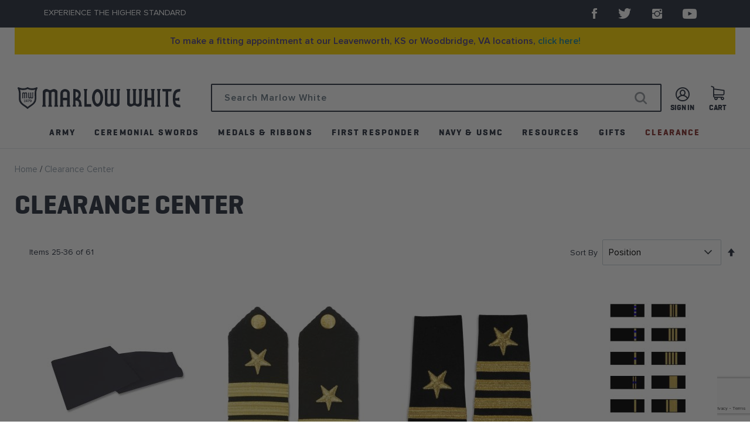

--- FILE ---
content_type: text/html; charset=UTF-8
request_url: https://www.marlowwhite.com/clearance-center?p=3
body_size: 23655
content:
<!doctype html>
<html lang="en">
    <head >
        <script>
    var LOCALE = 'en\u002DUS';
    var BASE_URL = 'https\u003A\u002F\u002Fwww.marlowwhite.com\u002F';
    var require = {
        'baseUrl': 'https\u003A\u002F\u002Fwww.marlowwhite.com\u002Fstatic\u002Fversion20376230466\u002Ffrontend\u002Fmarlowwhite\u002Fmarlowwhite\u002Fen_US'
    };</script>        <meta charset="utf-8"/>
<meta name="title" content="Clearance Center | Marlow White"/>
<meta name="robots" content="INDEX,FOLLOW"/>
<meta name="viewport" content="width=device-width, initial-scale=1"/>
<meta name="format-detection" content="telephone=no"/>
<meta name="msapplication-TileColor" content="#da532c"/>
<meta name="msapplication-config" content="/images/favicons/browserconfig.xml"/>
<meta name="theme-color" content="#ffffff"/>
<title>Clearance Center | Marlow White</title>
<link  rel="stylesheet" type="text/css"  media="all" href="https://www.marlowwhite.com/static/version20376230466/frontend/marlowwhite/marlowwhite/en_US/mage/calendar.css" />
<link  rel="stylesheet" type="text/css"  media="all" href="https://www.marlowwhite.com/static/version20376230466/frontend/marlowwhite/marlowwhite/en_US/css/styles-m.css" />
<link  rel="stylesheet" type="text/css"  media="all" href="https://www.marlowwhite.com/static/version20376230466/frontend/marlowwhite/marlowwhite/en_US/Bread_BreadCheckout/bread/css/bread.css" />
<link  rel="stylesheet" type="text/css"  media="all" href="https://www.marlowwhite.com/static/version20376230466/frontend/marlowwhite/marlowwhite/en_US/MGS_Fbuilder/css/fontawesome.v4.7.0/fontawesome.css" />
<link  rel="stylesheet" type="text/css"  media="all" href="https://www.marlowwhite.com/static/version20376230466/frontend/marlowwhite/marlowwhite/en_US/MGS_Fbuilder/css/owl.carousel.css" />
<link  rel="stylesheet" type="text/css"  media="all" href="https://www.marlowwhite.com/static/version20376230466/frontend/marlowwhite/marlowwhite/en_US/MGS_Fbuilder/css/owl.theme.min.css" />
<link  rel="stylesheet" type="text/css"  media="all" href="https://www.marlowwhite.com/static/version20376230466/frontend/marlowwhite/marlowwhite/en_US/MGS_Fbuilder/css/animate.css" />
<link  rel="stylesheet" type="text/css"  media="all" href="https://www.marlowwhite.com/static/version20376230466/frontend/marlowwhite/marlowwhite/en_US/MGS_Fbuilder/css/magnific-popup.css" />
<link  rel="stylesheet" type="text/css"  media="all" href="https://www.marlowwhite.com/static/version20376230466/frontend/marlowwhite/marlowwhite/en_US/MGS_Fbuilder/css/pbanner.css" />
<link  rel="stylesheet" type="text/css"  media="all" href="https://www.marlowwhite.com/static/version20376230466/frontend/marlowwhite/marlowwhite/en_US/MGS_Fbuilder/css/styles.css" />
<link  rel="stylesheet" type="text/css"  media="all" href="https://www.marlowwhite.com/static/version20376230466/frontend/marlowwhite/marlowwhite/en_US/MGS_Fbuilder/css/lightbox.min.css" />
<link  rel="stylesheet" type="text/css"  media="all" href="https://www.marlowwhite.com/static/version20376230466/frontend/marlowwhite/marlowwhite/en_US/MGS_Fbuilder/css/twentytwenty.css" />
<link  rel="stylesheet" type="text/css"  media="screen and (min-width: 768px)" href="https://www.marlowwhite.com/static/version20376230466/frontend/marlowwhite/marlowwhite/en_US/css/styles-l.css" />
<link  rel="stylesheet" type="text/css"  media="print" href="https://www.marlowwhite.com/static/version20376230466/frontend/marlowwhite/marlowwhite/en_US/css/print.css" />
<link  rel="shortcut icon" href="https://www.marlowwhite.com/static/version20376230466/frontend/marlowwhite/marlowwhite/en_US//images/favicons/favicon.ico" />
<link  rel="icon" type="image/x-icon" href="https://www.marlowwhite.com/static/version20376230466/frontend/marlowwhite/marlowwhite/en_US/Magento_Theme/favicon.ico" />
<link  rel="shortcut icon" type="image/x-icon" href="https://www.marlowwhite.com/static/version20376230466/frontend/marlowwhite/marlowwhite/en_US/Magento_Theme/favicon.ico" />
<script  type="text/javascript"  src="https://www.marlowwhite.com/static/version20376230466/frontend/marlowwhite/marlowwhite/en_US/requirejs/require.js"></script>
<script  type="text/javascript"  src="https://www.marlowwhite.com/static/version20376230466/frontend/marlowwhite/marlowwhite/en_US/mage/requirejs/mixins.js"></script>
<script  type="text/javascript"  src="https://www.marlowwhite.com/static/version20376230466/frontend/marlowwhite/marlowwhite/en_US/requirejs-config.js"></script>
<script  type="text/javascript"  src="https://www.marlowwhite.com/static/version20376230466/frontend/marlowwhite/marlowwhite/en_US/MGS_Fbuilder/js/timer.js"></script>
<!--[if IE 11]>
<script  type="text/javascript"  src="https://www.marlowwhite.com/static/version20376230466/frontend/marlowwhite/marlowwhite/en_US/Klevu_Search/js/klevu/ieUrlPolyfill.js"></script>
<![endif]-->
<link rel="preload" as="font" crossorigin="anonymous" href="https://www.marlowwhite.com/static/version20376230466/frontend/marlowwhite/marlowwhite/en_US//images/favicons/safari-pinned-tab.svg" />
<link  rel="apple-touch-icon" sizes="180x180" href="https://www.marlowwhite.com/static/version20376230466/frontend/marlowwhite/marlowwhite/en_US//images/favicons/apple-touch-icon.png" />
<link  rel="icon" type="image/png" sizes="32x32" href="https://www.marlowwhite.com/static/version20376230466/frontend/marlowwhite/marlowwhite/en_US//images/favicons/favicon-32x32.png" />
<link  rel="icon" type="image/png" sizes="16x16" href="https://www.marlowwhite.com/static/version20376230466/frontend/marlowwhite/marlowwhite/en_US//images/favicons/favicon-16x16.png" />
<link  rel="manifest" href="https://www.marlowwhite.com/static/version20376230466/frontend/marlowwhite/marlowwhite/en_US//images/favicons/site.webmanifest" />
<link  rel="prev" href="https://www.marlowwhite.com/clearance-center?p=2" />
<link  rel="next" href="https://www.marlowwhite.com/clearance-center?p=4" />
<!-- MWI-851 -->
<style>
  body.product-male-officer-agsu-package .product-reviews-info-top,
  body.product-male-officer-agsu-package .tabs-nav-item[aria-controls="shopperapproved.reviews.tab"],
  body.product-male-officer-agsu-package #shopperapproved\.reviews\.tab {
    display: none !important;
  }
</style>

<!-- MWI-763 11/26/2025 -->
<style>
  .product-item-details {
    .star_container {
      display: none;
    }
  }
</style> 
<script type="text/javascript">
    (function(c,l,a,r,i,t,y){
        c[a]=c[a]||function(){(c[a].q=c[a].q||[]).push(arguments)};
        t=l.createElement(r);t.async=1;t.src="https://www.clarity.ms/tag/"+i;
        y=l.getElementsByTagName(r)[0];y.parentNode.insertBefore(t,y);
    })(window, document, "clarity", "script", "uj6r2k1b3o");
</script>        
<!-- Google Tag Manager by MagePal -->
<script>window.dataLayer = window.dataLayer || [];</script>


<script type="text/x-magento-init">
    {
        "*": {
            "magepalGtmDatalayer": {
                "isCookieRestrictionModeEnabled": 0,
                "currentWebsite": 1,
                "cookieName": "user_allowed_save_cookie",
                "dataLayer": "dataLayer",
                "accountId": "GTM-P6HB7P7",
                "data": [{"ecommerce":{"currencyCode":"USD"},"pageType":"catalog_category_view","list":"category"},{"event":"categoryPage","category":{"id":"330","name":"Clearance Center","path":"Clearance Center"}},{"event":"allPage"},{"event":"catalogCategoryViewPage"}],
                "isGdprEnabled": 0,
                "gdprOption": 0,
                "addJsInHeader": 0,
                "containerCode": ""
            }
        }
    }
</script>
<!-- End Google Tag Manager by MagePal -->

    <link rel="preconnect" href="https&#x3A;&#x2F;&#x2F;statsjs.klevu.com" crossorigin="anonymous"/>    <link rel="preconnect" href="https&#x3A;&#x2F;&#x2F;js.klevu.com" crossorigin="anonymous"/>
<script type="text&#x2F;javascript">

    var klevu_lang = 'en';
    var klevu_baseCurrencyCode = 'USD';
    var klevu_currentCurrencyCode = 'USD';
    
    var klevu_pubIsInUse = true;
    var klevu_current_version = '3.8.1';
</script>
    
    <script type="text&#x2F;javascript" src="https&#x3A;&#x2F;&#x2F;js.klevu.com&#x2F;core&#x2F;v2&#x2F;klevu.js"></script>
<script type="text&#x2F;javascript" id="klevu_jsapikeys">
    klevu({"search":{"apiKey":"klevu-15151648724987317"},"analytics":{"apiKey":"klevu-15151648724987317"}});
</script>
<script type="text&#x2F;javascript" id="klevu_jsdeferredpowerup">
    klevu({"powerUp":{"quick":false}});
</script><script type="template/klevu" id="custom_klevuLandingTemplateProductBlock">
    <% var updatedProductName = dataLocal.name; if(klevu.search.modules.kmcInputs.base.getSkuOnPageEnableValue()) { if(klevu.dom.helpers.cleanUpSku(dataLocal.sku)) { updatedProductName += klevu.dom.helpers.cleanUpSku(dataLocal.sku); } } %>
    <li ku-product-block class="klevuProduct" data-id="<%=dataLocal.id%>">
        <div class="kuProdWrap">
            <header ku-block data-block-id="ku_landing_result_item_header">
                <%=helper.render('landingProductBadge', scope, data, dataLocal) %>
            </header>
            <% var desc = [dataLocal.summaryAttribute,dataLocal.packageText,dataLocal.summaryDescription].filter(function(el) { return el; }); desc = desc.join(" "); %>
            <main ku-block data-block-id="ku_landing_result_item_info">
                <div class="kuProdTop">
                    <div class="klevuImgWrap">
                        <a data-id="<%=dataLocal.id%>" href="<%=dataLocal.url%>" class="klevuProductClick kuTrackRecentView"> <img src="<%=dataLocal.image%>" origin="<%=dataLocal.image%>" onerror="klevu.dom.helpers.cleanUpProductImage(this)" alt="<%=updatedProductName%>" class="kuProdImg"> <%=helper.render('landingImageRollover', scope, data, dataLocal) %> </a>
                    </div>
                    <!-- <div class="kuQuickView"> <button data-id="<%=dataLocal.id%>" class="kuBtn kuBtnLight kuQuickViewBtn" role="button" tabindex="0" area-label="">Quick view</button> </div> -->
                </div>
            </main>
            <footer ku-block="" data-block-id="ku_landing_result_item_footer">
                <div class="kuProdBottom">
                    <div class="kuName kuClippedOne">
                        <a data-id="<%=dataLocal.id%>" href="<%=dataLocal.url%>" class="klevuProductClick kuTrackRecentView" title="<%= updatedProductName %>"><%= updatedProductName %></a>
                    </div>
                    <% if(dataLocal.inStock && dataLocal.inStock != "yes") { %>
                        <%=helper.render('landingProductStock', scope, data, dataLocal) %>
                    <% } else { %>
                        <% if(klevu.search.modules.kmcInputs.base.getShowPrices()) { %>
                            <div class="kuPrice">
                                <% var kuTotalVariants = klevu.dom.helpers.cleanUpPriceValue(dataLocal.totalVariants); var kuStartPrice = klevu.dom.helpers.cleanUpPriceValue(dataLocal.startPrice,dataLocal.currency); var kuSalePrice = klevu.dom.helpers.cleanUpPriceValue(dataLocal.salePrice,dataLocal.currency); var kuPrice = klevu.dom.helpers.cleanUpPriceValue(dataLocal.price,dataLocal.currency); %>
                                <% if(!Number.isNaN(kuTotalVariants) && !Number.isNaN(kuStartPrice)) { %>
                                    <div class="kuSalePrice kuStartPrice kuClippedOne">
                                        <span class="klevuQuickPriceGreyText"><%=helper.translate("Starting at")%></span>
                                        <span><%=helper.processCurrency(dataLocal.currency,parseFloat(dataLocal.startPrice))%></span>
                                </div>
                                <% } else if(!Number.isNaN(kuSalePrice) && !Number.isNaN(kuPrice) && (kuPrice > kuSalePrice)){ %>
                                    <span class="kuOrigPrice kuClippedOne">
                                        <%= helper.processCurrency(dataLocal.currency,parseFloat(dataLocal.price)) %>
                                    </span>
                                    <span class="kuSalePrice kuSpecialPrice kuClippedOne">
                                        <%=helper.processCurrency(dataLocal.currency,parseFloat(dataLocal.salePrice))%>
                                    </span>
                                <% } else if(!Number.isNaN(kuSalePrice)) { %>
                                    <span class="kuSalePrice kuSpecialPrice">
                                        <%= helper.processCurrency(dataLocal.currency,parseFloat(dataLocal.salePrice)) %>
                                    </span>
                                <% } else if(!Number.isNaN(kuPrice)) { %>
                                    <span class="kuSalePrice">
                                        <%= helper.processCurrency(dataLocal.currency,parseFloat(dataLocal.price)) %>
                                    </span>
                                <% } %>
                                <%=helper.render('searchResultProductVATLabel', scope, data, dataLocal) %>
                            </div>
                        <% } %>
                    <% } %>
                </div>
                <div class="kuProdAdditional">
                    <div class="kuProdAdditionalData">
                        <% if(dataLocal.shortDesc) { %>
                        <div class="kuProdDesc">
                            <%=klevu.dom.helpers.stripHtml(dataLocal.shortDesc).replace(/^(.{100}[^\s]*).*/, "$1") + " ..."%>
                        </div>
                        <% } %>
                        <%=helper.render('landingProductSwatch',scope,data,dataLocal) %>
                        <%=helper.render('klevuLandingProductRating',scope,data,dataLocal) %>
                        <% var isAddToCartEnabled = klevu.search.modules.kmcInputs.base.getAddToCartEnableValue(); %>
                        <% if(isAddToCartEnabled) { %>
                            <%=helper.render('landingPageProductAddToCart',scope,data,dataLocal) %>
                        <% } %>
                    </div>
                </div>
            </footer>
        </div>
    </li>
</script>
<script type="template/klevu" id="custom_klevuQuickProductBlock">
    <% var updatedProductName = dataLocal.name; if(klevu.search.modules.kmcInputs.base.getSkuOnPageEnableValue()) { if(klevu.dom.helpers.cleanUpSku(dataLocal.sku)) { updatedProductName += klevu.dom.helpers.cleanUpSku(dataLocal.sku); } } %>
    <li ku-product-block class="klevuProduct" data-id="<%=dataLocal.id%>">
        <a title="<%= updatedProductName %>" target="_self" href="<%=dataLocal.url%>" data-id="<%=dataLocal.id%>" class="klevuQuickProductInnerBlock trackProductClick kuTrackRecentView">
            <div class="klevuProductItemTop">
                <div class="klevuQuickImgWrap">
                    <div class="klevuQuickDiscountBadge"><strong><%=dataLocal.stickyLabelHead%></strong></div>
                    <img src="<%=dataLocal.image%>" origin="<%=dataLocal.image%>" onerror="klevu.dom.helpers.cleanUpProductImage(this)" alt="<%=updatedProductName%>" />
                </div>
            </div>
            <div class="klevuProductItemBottom">
                <div class="klevuQuickProductDescBlock">
                    <div title="<%= updatedProductName %>" class="klevuQuickProductName kuClippedOne">
                        <%= updatedProductName %>
                    </div>
                    <div class="klevu-desc-l2 kuClippedOne">
                        <%=klevu.dom.helpers.stripHtml(dataLocal.shortDesc)%>
                    </div>
                    <div class="klevuQuickProductDesc kuClippedOne">
                        <div class="klevuSpectxt"><%=dataLocal.summaryAttribute%><span><%=dataLocal.stickyLabelText%></span></div>
                    </div>
                    <% if(dataLocal.inStock && dataLocal.inStock != "yes") { %>
                    <%=helper.render('quickProductStock', scope, data, dataLocal) %>
                    <% } else { %>
                    <% if(klevu.search.modules.kmcInputs.base.getShowPrices()) { %>
                    <div class="klevuQuickProductPrice kuClippedOne">
                        <% var kuTotalVariants = klevu.dom.helpers.cleanUpPriceValue(dataLocal.totalVariants);
                        var kuStartPrice = klevu.dom.helpers.cleanUpPriceValue(dataLocal.startPrice,dataLocal.currency);
                        var kuSalePrice = klevu.dom.helpers.cleanUpPriceValue(dataLocal.salePrice,dataLocal.currency);
                        var kuPrice = klevu.dom.helpers.cleanUpPriceValue(dataLocal.price,dataLocal.currency); %>
                        <% if(!Number.isNaN(kuTotalVariants) && !Number.isNaN(kuStartPrice)) { %>
                        <div class="klevuQuickSalePrice kuStartPrice">
                            <span class="klevuQuickPriceGreyText"><%=helper.translate("Starting at")%></span>
                            <span><%=helper.processCurrency(dataLocal.currency,parseFloat(dataLocal.startPrice))%></span>
                        </div>
                        <% } else if(!Number.isNaN(kuSalePrice) && !Number.isNaN(kuPrice) && (kuPrice > kuSalePrice)){ %>
                        <span class="klevuQuickOrigPrice"> <%= helper.processCurrency(dataLocal.currency,parseFloat(dataLocal.price)) %> </span> <span class="klevuQuickSalePrice klevuQuickSpecialPrice"> <%=helper.processCurrency(dataLocal.currency,parseFloat(dataLocal.salePrice))%> </span>
                        <% } else if(!Number.isNaN(kuSalePrice)) { %>
                        <span class="klevuQuickSalePrice"> <%= helper.processCurrency(dataLocal.currency,parseFloat(dataLocal.salePrice)) %> </span>
                        <% } else if(!Number.isNaN(kuPrice)) { %>
                        <span class="klevuQuickSalePrice"> <%= helper.processCurrency(dataLocal.currency,parseFloat(dataLocal.price)) %> </span>
                        <% } %>
                    </div>
                    <%=helper.render('searchResultProductVATLabelQuick', scope, data, dataLocal) %>
                    <% } %>
                    <% } %>
                    <%=helper.render('klevuQuickProductRating',scope,data,dataLocal) %>
                </div>
            </div>
            <div class="kuClearLeft"></div>
        </a>
        <%=helper.render('quickSearchProductAddToCart',scope,data,dataLocal) %>
    </li>
</script>

<script type="text&#x2F;javascript" id="klevu_jsmodules">
    // Add Price Field Suffix for customer group and currency conversion
    // When javascript is deferred the calling code must use window._klvReady
    var klevu_addPriceSuffixToQueryControl = {
        name: 'addPriceSuffixToQuery',
        fire: function (data, scope) {
            var localStorage = JSON.parse(
                window.localStorage.getItem('klv_mage') || '{}'
            );
            var customerData = localStorage.customerData || {};
            if ('undefined' !== typeof customerData.customer_group_id) {
                klevu.search.modules.addPriceSuffixToQuery(data, scope, klevu_baseCurrencyCode, customerData.customer_group_id);
            }
        }
    };

    (function (klevu) {
        klevu.extend(true, klevu.search.modules, {
            addPriceSuffixToQuery: function (data, scope, currencyCode, customerGroupId) {
                if (typeof data.request.current === 'undefined') {
                    return false;
                }

                klevu.each(data.request.current.recordQueries, function (key, query) {
                    //code to fetch prices
                    klevu.setObjectPath(
                        data,
                        'localOverrides.query.' + query.id + '.settings.priceFieldSuffix',
                        currencyCode + '-' + customerGroupId
                    );
                });
            },

            mageConvertPriceRecordCurrencyData: function (productRecords, currencyCode, currencyRates) {
                if (!productRecords) {
                    return;
                }
                klevu.each(productRecords, function (recordKey, productRecord) {
                    var fromRate = parseFloat(currencyRates[productRecord.currency] || 0);
                    var toRate = parseFloat(currencyRates[currencyCode] || 0);
                    if (!fromRate || !toRate) {
                        return;
                    }
                    var exchangeRate = toRate / fromRate;
                    if (klevu.isNumeric(klevu.getObjectPath(productRecord, 'price'))) {
                        productRecord.price *= exchangeRate;
                    }
                    if (klevu.isNumeric(klevu.getObjectPath(productRecord, 'salePrice'))) {
                        productRecord.salePrice *= exchangeRate;
                    }
                    if (klevu.isNumeric(klevu.getObjectPath(productRecord, 'startPrice'))) {
                        productRecord.startPrice *= exchangeRate;
                    }

                    productRecord.currency = currencyCode;
                });
            }
        });
    })(klevu);
</script><script type="text&#x2F;javascript" id="klevu_jsinteractive">
    klevu.interactive(function () {
        var options = {"url":{"protocol":"https:","landing":"https:\/\/www.marlowwhite.com\/search\/","search":"https:\/\/uscs6v2.ksearchnet.com\/cs\/v2\/search"},"search":{"minChars":0,"searchBoxSelector":"input[type=text][name=q],input[type=search][name=q],.kuSearchInput"}};
        klevu.coreEvent.build({
    name: "quickLandingProductBlockTemplateOverride",
    fire: function () {
        if (klevu.getGlobalSetting("flags.setRemoteConfigQuick.build", false)) {
            return true;
        }
        return false;
    },
    maxCount: 150,
    delay: 100
});

klevu.coreEvent.attach("quickLandingProductBlockTemplateOverride", {
    name: "attachToQuickLandingProductBlockTemplateOverride",
    fire: function () {
        klevu.search.landing.getScope().template.setTemplate(
            klevu.dom.helpers.getHTML("#custom_klevuLandingTemplateProductBlock"),
            "productBlock",
            true
        );

        klevu({
            powerUp: {
                quick: true
            }
        });
    }
});
klevu.coreEvent.build({
    name: "quickSearchTemplateOverride",
    fire: function () {
        if (klevu.getGlobalSetting("flags.setRemoteConfigQuick.build", false)) {
            return true;
        }
        return false;
    },
    maxCount: 150,
    delay: 100
});

klevu.coreEvent.attach("quickSearchTemplateOverride", {
    name: "attachToQuickSearchTemplateOverride",
    fire: function () {
        klevu.search.quick.getScope().template.setTemplate(
            klevu.dom.helpers.getHTML("#custom_klevuQuickProductBlock"),
            "klevuQuickProductBlock",
            true
        );

        klevu({
            powerUp: {
                quick: true
            }
        });
    }
});

        klevu(options);
        
    });
</script>
    
    <script type="text&#x2F;javascript" src="https&#x3A;&#x2F;&#x2F;js.klevu.com&#x2F;theme&#x2F;default&#x2F;v2&#x2F;quick-search-theme.js"></script>    <script type="text/x-magento-init">
        {
            "*": {
                "Magento_PageCache/js/form-key-provider": {
                    "isPaginationCacheEnabled":
                        0                }
            }
        }
    </script>
<!-- BreadCheckout Module Version: 2.4.6 --><script data-api-key="e130b571-6348-4381-a95a-f09ca64d4dae">
                const script = document.createElement("script");
                script.async = false;
                script.onload = () => {
                    if (BreadPayments) {
                        BreadPayments.setInitMode("manual");
                    } else {
                     RBCPayPlan.setInitMode("manual");
                    }
                };
                script.src = "https://connect.breadpayments.com/sdk.js";
                document.head.appendChild(script);
            </script><link  rel="stylesheet" type="text/css" media="all" href="https://www.marlowwhite.com/media/mgs/fbuilder/css/blocks.min.css" />
<link  rel="stylesheet" type="text/css" media="all" href="https://www.marlowwhite.com/media/mgs/fbuilder/css/1/fbuilder_config.min.css" />

<script type="text&#x2F;javascript">
    var nowUnixtime = parseInt(Date.now() / 1000);

    function klevufejs_getCookie(name) {
        if (typeof (name) === 'undefined') {
            name = 'klv_mage';
        }
        var c = '',
            ca = document.cookie.split(';');

        for (var i = 0; i < ca.length; i++) {
            c = ca[i];
            if (typeof c !== 'string') {
                continue;
            }
            var cookiePair = c.split('=');

            if (name === cookiePair[0].trim()) {
                try {
                    return JSON.parse(decodeURIComponent(cookiePair[1]));
                } catch (err) {
                    // this is fine, data will be regenerated
                }
            }
        }
        return {
            expire_sections: {}
        };
    }

    document.addEventListener('klevu.customerData.loaded', function (e) {
    var klevufejs_cookie = klevufejs_getCookie();
    klevufejs_cookie.expire_sections.customerData = nowUnixtime + 600;

    document.cookie = 'klv_mage=' + JSON.stringify(klevufejs_cookie)
        + '; expires=' + new Date((nowUnixtime + 3600) * 1000).toUTCString()
        + '; path=/'
        + '; samesite=strict';
    });

    var klevufejs_cookie = klevufejs_getCookie();
    var klevuData = {
        ...{
            customerData: {
                revalidate_after: -1
            }
        },
        ...JSON.parse(window.localStorage.getItem('klv_mage') || '{}')
    };

    const klevuCustomerDataLoadedEvent = document.createEvent('CustomEvent');
    klevuCustomerDataLoadedEvent.initEvent('klevu.customerData.loaded', false, true);
    const klevuCustomerDataLoadErrorEvent = document.createEvent('CustomEvent');
    klevuCustomerDataLoadErrorEvent.initEvent('klevu.customerData.loadError', false, true);

    if (typeof klevufejs_cookie.expire_sections !== 'object'
        || (klevufejs_cookie.expire_sections.customerData || -1) < nowUnixtime
        || klevuData.customerData.revalidate_after < nowUnixtime
        ) {
            var xhttp = new XMLHttpRequest();
            xhttp.onerror = function (request) {
                document.dispatchEvent(klevuCustomerDataLoadErrorEvent);
            };
            xhttp.ontimeout = function (request) {
                this.onerror(request);
            };
            xhttp.onload = function (request) {
                if (this.status >= 400 || this.timeout) {
                    this.onerror(request);
                    return;
                }
                var klevuData = JSON.parse(window.localStorage.getItem('klv_mage') || '{}');
                klevuData.customerData = JSON.parse(this.response);
                window.localStorage.setItem('klv_mage', JSON.stringify(klevuData));
                document.dispatchEvent(klevuCustomerDataLoadedEvent);
            };
        xhttp.open('GET', 'https://www.marlowwhite.com/rest/V1/klevu/customerData', false);
        xhttp.send();
    } else {
        document.dispatchEvent(klevuCustomerDataLoadedEvent);
    }
</script>    </head>
    <body data-container="body"
          data-mage-init='{"loaderAjax": {}, "loader": { "icon": "https://www.marlowwhite.com/static/version20376230466/frontend/marlowwhite/marlowwhite/en_US/images/loader-2.gif"}}'
        id="html-body" class="page-products categorypath-clearance-center category-clearance-center catalog-category-view page-layout-2columns-left">
        
<!-- Google Tag Manager by MagePal -->
<noscript><iframe src="//www.googletagmanager.com/ns.html?id=GTM-P6HB7P7"
height="0" width="0" style="display:none;visibility:hidden"></iframe></noscript>
<!-- End Google Tag Manager by MagePal -->

<script type="text/x-magento-init">
    {
        "*": {
            "Magento_PageBuilder/js/widget-initializer": {
                "config": {"[data-content-type=\"slider\"][data-appearance=\"default\"]":{"Magento_PageBuilder\/js\/content-type\/slider\/appearance\/default\/widget":false},"[data-content-type=\"map\"]":{"Magento_PageBuilder\/js\/content-type\/map\/appearance\/default\/widget":false},"[data-content-type=\"row\"]":{"Magento_PageBuilder\/js\/content-type\/row\/appearance\/default\/widget":false},"[data-content-type=\"tabs\"]":{"Magento_PageBuilder\/js\/content-type\/tabs\/appearance\/default\/widget":false},"[data-content-type=\"slide\"]":{"Magento_PageBuilder\/js\/content-type\/slide\/appearance\/default\/widget":{"buttonSelector":".pagebuilder-slide-button","showOverlay":"hover","dataRole":"slide"}},"[data-content-type=\"banner\"]":{"Magento_PageBuilder\/js\/content-type\/banner\/appearance\/default\/widget":{"buttonSelector":".pagebuilder-banner-button","showOverlay":"hover","dataRole":"banner"}},"[data-content-type=\"buttons\"]":{"Magento_PageBuilder\/js\/content-type\/buttons\/appearance\/inline\/widget":false},"[data-content-type=\"products\"][data-appearance=\"carousel\"]":{"Magento_PageBuilder\/js\/content-type\/products\/appearance\/carousel\/widget":false}},
                "breakpoints": {"desktop":{"label":"Desktop","stage":true,"default":true,"class":"desktop-switcher","icon":"Magento_PageBuilder::css\/images\/switcher\/switcher-desktop.svg","conditions":{"min-width":"1024px"},"options":{"products":{"default":{"slidesToShow":"5"}}}},"tablet":{"conditions":{"max-width":"1024px","min-width":"768px"},"options":{"products":{"default":{"slidesToShow":"4"},"continuous":{"slidesToShow":"3"}}}},"mobile":{"label":"Mobile","stage":true,"class":"mobile-switcher","icon":"Magento_PageBuilder::css\/images\/switcher\/switcher-mobile.svg","media":"only screen and (max-width: 768px)","conditions":{"max-width":"768px","min-width":"640px"},"options":{"products":{"default":{"slidesToShow":"3"}}}},"mobile-small":{"conditions":{"max-width":"640px"},"options":{"products":{"default":{"slidesToShow":"2"},"continuous":{"slidesToShow":"1"}}}}}            }
        }
    }
</script>

<div class="cookie-status-message" id="cookie-status">
    The store will not work correctly when cookies are disabled.</div>
<script type="text&#x2F;javascript">document.querySelector("#cookie-status").style.display = "none";</script>
<script type="text/x-magento-init">
    {
        "*": {
            "cookieStatus": {}
        }
    }
</script>

<script type="text/x-magento-init">
    {
        "*": {
            "mage/cookies": {
                "expires": null,
                "path": "\u002F",
                "domain": ".marlowwhite.com",
                "secure": true,
                "lifetime": "3600"
            }
        }
    }
</script>
    <noscript>
        <div class="message global noscript">
            <div class="content">
                <p>
                    <strong>JavaScript seems to be disabled in your browser.</strong>
                    <span>
                        For the best experience on our site, be sure to turn on Javascript in your browser.                    </span>
                </p>
            </div>
        </div>
    </noscript>

<script>
    window.cookiesConfig = window.cookiesConfig || {};
    window.cookiesConfig.secure = true;
</script><script>    require.config({
        map: {
            '*': {
                wysiwygAdapter: 'mage/adminhtml/wysiwyg/tiny_mce/tinymceAdapter'
            }
        }
    });</script><script>    require.config({
        paths: {
            googleMaps: 'https\u003A\u002F\u002Fmaps.googleapis.com\u002Fmaps\u002Fapi\u002Fjs\u003Fv\u003D3\u0026key\u003D'
        },
        config: {
            'Magento_PageBuilder/js/utils/map': {
                style: '',
            },
            'Magento_PageBuilder/js/content-type/map/preview': {
                apiKey: '',
                apiKeyErrorMessage: 'You\u0020must\u0020provide\u0020a\u0020valid\u0020\u003Ca\u0020href\u003D\u0027https\u003A\u002F\u002Fwww.marlowwhite.com\u002Fadminhtml\u002Fsystem_config\u002Fedit\u002Fsection\u002Fcms\u002F\u0023cms_pagebuilder\u0027\u0020target\u003D\u0027_blank\u0027\u003EGoogle\u0020Maps\u0020API\u0020key\u003C\u002Fa\u003E\u0020to\u0020use\u0020a\u0020map.'
            },
            'Magento_PageBuilder/js/form/element/map': {
                apiKey: '',
                apiKeyErrorMessage: 'You\u0020must\u0020provide\u0020a\u0020valid\u0020\u003Ca\u0020href\u003D\u0027https\u003A\u002F\u002Fwww.marlowwhite.com\u002Fadminhtml\u002Fsystem_config\u002Fedit\u002Fsection\u002Fcms\u002F\u0023cms_pagebuilder\u0027\u0020target\u003D\u0027_blank\u0027\u003EGoogle\u0020Maps\u0020API\u0020key\u003C\u002Fa\u003E\u0020to\u0020use\u0020a\u0020map.'
            },
        }
    });</script><script>
    require.config({
        shim: {
            'Magento_PageBuilder/js/utils/map': {
                deps: ['googleMaps']
            }
        }
    });</script>
<div class="panel wrapper top-panel" style="display:none">
	<div class="panel header builder-panel">
		<div class="left-content">
					</div>
		<div class="right-content">
			<div data-role="switcher" class="admin__actions-switch pull-right">
									<input type="checkbox" class="admin__actions-switch-checkbox" value="0" id="active-fbuilder" onclick="setLocation('https://www.marlowwhite.com/fbuilder/index/active/referrer/aHR0cHM6Ly93d3cubWFybG93d2hpdGUuY29tL2NsZWFyYW5jZS1jZW50ZXI_cD0z/')"/>
								<label class="admin__actions-switch-label" for="active-fbuilder">
					<span class="admin__actions-switch-text" data-text-on="Yes" data-text-off="No"></span>
				</label>
			</div>
			<span class="builder-switcher-label pull-right">Active CMS Builder</span>
		</div>
	</div>
</div>

<!-- Start DataLayer by MagePal -->
<script type="text/x-magento-init">
    {
        "*": {
            "magepalDataLayer": {
                "dataLayer": "dataLayer"
            }
        }
    }
</script>
<!-- Start DataLayer by MagePal  -->
<div class="page-wrapper"><div class="header-social-bar">
    <div class="width-inner">
        <div class="header-social-bar-text">Experience the Higher Standard</div>
        <div class="social-media-icons">
    <a href="http://www.facebook.com/MarlowWhiteUniforms" target="_blank"><span class="facebook icon"></span></a>
    <a href="https://twitter.com/marlow_white" target="_blank"><span class="twitter icon"></span></a>
    <a href="https://www.instagram.com/marlowwhiteuniforms/" target="_blank"><span class="instagram icon"></span></a>
    <a href="https://www.youtube.com/channel/UCREX1iUtdSrDJR2NYRfV8GQ" target="_blank"><span class="youtube icon"></span></a>
</div><!--Identifier: social_media_icons, Block Id: 67-->
    </div>
</div>
<div class="widget block block-static-block">
    <div data-content-type="html" data-appearance="default" data-element="main" data-decoded="true"><p style="background: #FFD700; padding: 12px 20px; color: #483d8b; font-size: 16px; font-weight: 500; text-align: center;">To make a fitting appointment at our Leavenworth, KS or Woodbridge, VA locations, <a href="https://marlowwhite.jotform.com/220314563122139" target="_blank" rel="noopener">click here!</a>

<!--<p style="background: #ff0000; padding: 12px 20px; color: #ffffff; font-size: 16px; font-weight: 500; text-align: center;">December 17, 2025: The Marlow White Leavenworth, Kansas store will be closed 11:30am - 2:30pm CDT. We will return phone messages & emails promptly.

<!--<p style="background: #ff0000; padding: 12px 20px; color: #ffffff; font-size: 16px; font-weight: 500; text-align: center;">Due to winter storm Kingston, shipping carriers are experiencing nationwide delays on deliveries.

<!--<p style="background: #FF0000; padding: 12px 20px; color: #ffffff; font-size: 16px; font-weight: 500; text-align: center;">Our site is currently performing maintenance and orders can not be placed. We expect this process to be complete by 12:00 p.m. 4/29/2024. We apologize for the inconvenience.</p>-->


<!--<p style="background: #FFD700; padding: 12px 20px; color: #483d8b; font-size: 16px; font-weight: 500; text-align: center;">To make a fitting appointment at our Leavenworth, KS or Woodbridge, VA locations, <a href="https://marlowwhite.jotform.com/220314563122139" target="_blank" rel="noopener">click here!</a>-->
</p></div></div>

<!--Identifier: social_bar_header, Block Id: 78--><header class="page-header"><div class="panel wrapper"><div class="panel header"><a class="action skip contentarea"
   href="#contentarea">
    <span>
        Skip to Content    </span>
</a>
<ul class="header links">    <li class="greet welcome" data-bind="scope: 'customer'">
        <!-- ko if: customer().fullname  -->
        <span class="logged-in"
              data-bind="text: new String('Welcome, %1!').
              replace('%1', customer().fullname)">
        </span>
        <!-- /ko -->
        <!-- ko ifnot: customer().fullname  -->
        <span class="not-logged-in"
              data-bind="text: 'Welcome to Marlow White'"></span>
                <!-- /ko -->
    </li>
        <script type="text/x-magento-init">
        {
            "*": {
                "Magento_Ui/js/core/app": {
                    "components": {
                        "customer": {
                            "component": "Magento_Customer/js/view/customer"
                        }
                    }
                }
            }
        }
    </script>
<li class="link authorization-link" data-label="or">
    <a href="https://www.marlowwhite.com/customer/account/login/referer/aHR0cHM6Ly93d3cubWFybG93d2hpdGUuY29tL2NsZWFyYW5jZS1jZW50ZXI_cD0z/"        >Sign In</a>
</li>
<li><a href="https://www.marlowwhite.com/customer/account/create/" id="idNX1l8ts2" >Create an Account</a></li></ul></div></div><div class="header content">
<div data-block="minicart" class="minicart-wrapper">
    <a class="action showcart" href="https://www.marlowwhite.com/checkout/cart/"
       data-bind="scope: 'minicart_content'">
        <span class="text">Cart</span>
        <span class="counter qty empty"
              data-bind="css: { empty: !!getCartParam('summary_count') == false && !isLoading() },
               blockLoader: isLoading">
            <span class="counter-number">
                <!-- ko if: getCartParam('summary_count') -->
                <!-- ko text: getCartParam('summary_count').toLocaleString(window.LOCALE) --><!-- /ko -->
                <!-- /ko -->
            </span>
            <span class="counter-label">
            <!-- ko if: getCartParam('summary_count') -->
                <!-- ko text: getCartParam('summary_count').toLocaleString(window.LOCALE) --><!-- /ko -->
                <!-- ko i18n: 'items' --><!-- /ko -->
            <!-- /ko -->
            </span>
        </span>
    </a>
            <div class="block block-minicart"
             data-role="dropdownDialog"
             data-mage-init='{"dropdownDialog":{
                "appendTo":"[data-block=minicart]",
                "triggerTarget":".showcart",
                "timeout": "2000",
                "closeOnMouseLeave": false,
                "closeOnEscape": true,
                "triggerClass":"active",
                "parentClass":"active",
                "buttons":[]}}'>
            <div id="minicart-content-wrapper" data-bind="scope: 'minicart_content'">
                <!-- ko template: getTemplate() --><!-- /ko -->
            </div>
                    </div>
        <script>window.checkout = {"shoppingCartUrl":"https:\/\/www.marlowwhite.com\/checkout\/cart\/","checkoutUrl":"https:\/\/www.marlowwhite.com\/checkout\/","updateItemQtyUrl":"https:\/\/www.marlowwhite.com\/checkout\/sidebar\/updateItemQty\/","removeItemUrl":"https:\/\/www.marlowwhite.com\/checkout\/sidebar\/removeItem\/","imageTemplate":"Magento_Catalog\/product\/image_with_borders","baseUrl":"https:\/\/www.marlowwhite.com\/","minicartMaxItemsVisible":5,"websiteId":"1","maxItemsToDisplay":10,"storeId":"1","storeGroupId":"1","customerLoginUrl":"https:\/\/www.marlowwhite.com\/customer\/account\/login\/referer\/aHR0cHM6Ly93d3cubWFybG93d2hpdGUuY29tL2NsZWFyYW5jZS1jZW50ZXI_cD0z\/","isRedirectRequired":false,"autocomplete":"off","captcha":{"user_login":{"isCaseSensitive":false,"imageHeight":50,"imageSrc":"","refreshUrl":"https:\/\/www.marlowwhite.com\/captcha\/refresh\/","isRequired":false,"timestamp":1769178794}}}</script>    <script type="text/x-magento-init">
    {
        "[data-block='minicart']": {
            "Magento_Ui/js/core/app": {"components":{"minicart_content":{"children":{"subtotal.container":{"children":{"subtotal":{"children":{"subtotal.totals":{"config":{"display_cart_subtotal_incl_tax":0,"display_cart_subtotal_excl_tax":1,"template":"Magento_Tax\/checkout\/minicart\/subtotal\/totals"},"children":{"subtotal.totals.msrp":{"component":"Magento_Msrp\/js\/view\/checkout\/minicart\/subtotal\/totals","config":{"displayArea":"minicart-subtotal-hidden","template":"Magento_Msrp\/checkout\/minicart\/subtotal\/totals"}}},"component":"Magento_Tax\/js\/view\/checkout\/minicart\/subtotal\/totals"}},"component":"uiComponent","config":{"template":"Magento_Checkout\/minicart\/subtotal"}}},"component":"uiComponent","config":{"displayArea":"subtotalContainer"}},"item.renderer":{"component":"Magento_Checkout\/js\/view\/cart-item-renderer","config":{"displayArea":"defaultRenderer","template":"ClassyLlama_ProductBadges\/minicart\/item\/default"},"children":{"item.image":{"component":"Magento_Catalog\/js\/view\/image","config":{"template":"Magento_Catalog\/product\/image","displayArea":"itemImage"}},"checkout.cart.item.price.sidebar":{"component":"uiComponent","config":{"template":"Magento_Checkout\/minicart\/item\/price","displayArea":"priceSidebar"}}}},"extra_info":{"component":"uiComponent","config":{"displayArea":"extraInfo"}},"promotion":{"component":"uiComponent","config":{"displayArea":"promotion"}}},"config":{"itemRenderer":{"default":"defaultRenderer","simple":"defaultRenderer","virtual":"defaultRenderer"},"template":"ClassyLlama_ShippingPromo\/minicart\/content"},"component":"Magento_Checkout\/js\/view\/minicart"}},"types":[]}        },
        "*": {
            "Magento_Ui/js/block-loader": "https\u003A\u002F\u002Fwww.marlowwhite.com\u002Fstatic\u002Fversion20376230466\u002Ffrontend\u002Fmarlowwhite\u002Fmarlowwhite\u002Fen_US\u002Fimages\u002Floader\u002D1.gif"
        }
    }
    </script>
</div>
<button data-action="toggle-nav"
      data-js-role="open-menu"
      class="action nav-toggle"
      aria-expanded="false"
      aria-label="Open&#x20;navigation&#x20;menu"
      aria-controls="nav-sections"
      role="button"
      tabindex="0"
>
    <span>Open navigation menu</span>
</button>
<a
    class="logo"
    href="https://www.marlowwhite.com/"
    title="Military&#x20;Uniforms&#x20;and&#x20;First&#x20;Responder&#x20;dress&#x20;uniforms&#x20;by&#x20;Marlow&#x20;White"
    aria-label="store logo">
    <img src="https://www.marlowwhite.com/static/version20376230466/frontend/marlowwhite/marlowwhite/en_US/images/logo.svg"
         title="Military&#x20;Uniforms&#x20;and&#x20;First&#x20;Responder&#x20;dress&#x20;uniforms&#x20;by&#x20;Marlow&#x20;White"
         alt="Military&#x20;Uniforms&#x20;and&#x20;First&#x20;Responder&#x20;dress&#x20;uniforms&#x20;by&#x20;Marlow&#x20;White"
            width="278"            height="37"    />
</a>
<li class="customer-block">
            <a href="https://www.marlowwhite.com/customer/account/login/" class="sign-in">Sign in</a>
    </li>
<div class="block block-search">
    <div class="block block-title"><strong>Search</strong></div>
    <div class="block block-content">
        <form class="form minisearch" id="search_mini_form"
              action="https://www.marlowwhite.com/search/" method="get">
                        <div class="field search">
                <label class="label" for="search" data-role="minisearch-label">
                    <span>Search</span>
                </label>
                <div class="control">
                    <input id="search"
                           data-mage-init='{
                            "quickSearch": {
                                "formSelector": "#search_mini_form",
                                "url": "",
                                "destinationSelector": "#search_autocomplete",
                                "minSearchLength": "999"
                            }
                        }'
                           type="text"
                           name="q"
                           value=""
                           placeholder="Search&#x20;Marlow&#x20;White"
                           class="input-text"
                           maxlength="999"
                           role="combobox"
                           aria-haspopup="false"
                           aria-autocomplete="both"
                           autocomplete="off"
                           aria-expanded="false"/>
                    <div id="search_autocomplete" class="search-autocomplete"></div>
                    <div class="nested">
    <a class="action advanced" href="https://www.marlowwhite.com/catalogsearch/advanced/" data-action="advanced-search">
        Advanced Search    </a>
</div>
                </div>
            </div>
            <div class="actions">
                <button type="submit"
                        title="Search"
                        class="action search"
                        aria-label="Search"
                >
                    <span>Search</span>
                </button>
            </div>
        </form>
    </div>
</div>
<script>
    /**
     * This registers the shipping-promo component and sets the viewModel and template. This component is added to the
     * ClassyLlama_ShippingPromo/template/minicart/content.html file.
     */
    require(['ko'], function (ko) {
        ko.components.register('shipping-promo', {
            viewModel: { require: 'ClassyLlama_ShippingPromo/js/view/shipping-promo' },
            template: { require: 'text!ClassyLlama_ShippingPromo/template/free-shipping-promo.html' }
        });

    });

    window.checkout.shippingPromoEnabled = 1;
    window.checkout.freeShippingThreshold = 100;
    window.checkout.freeShippingMessage = "Get free ground shipping on orders over $100!";
    window.checkout.thresholdMetMessage = "Your order qualifies for free ground shipping!";
</script>
</div>        <script type="application/javascript" async
            src=https://static.klaviyo.com/onsite/js/TfqSSP/klaviyo.js ></script>

    <script type="text/x-magento-init">
        {
            "*": {
                "KlaviyoCustomerData": {}
            }
        }
    </script>
</header>    <div class="sections nav-sections"
         id="nav-sections"
         aria-hidden="true"
    >
                <div class="section-items nav-sections-items section-items--close-menu">
            <button class="section-item-tile nav-sections-item-title close-menu"
                    data-action="toggle-nav"
                    data-js-role="close-menu"
                    aria-label="Close&#x20;menu"
                    aria-controls="nav-sections"
                    aria-expanded="false"
                    tabindex="0"
            >
                <svg height="24"
                     width="24"
                     xmlns="http://www.w3.org/2000/svg"
                     viewBox="0 0 460.775 460.775"
                     xml:space="preserve">
                    <path d="M285.08 230.397 456.218 59.27c6.076-6.077 6.076-15.911 0-21.986L423.511 4.565a15.55
                        15.55 0 0 0-21.985 0l-171.138 171.14L59.25 4.565a15.551 15.551 0 0 0-21.985 0L4.558
                        37.284c-6.077 6.075-6.077 15.909 0 21.986l171.138 171.128L4.575 401.505c-6.074 6.077-6.074
                        15.911 0 21.986l32.709 32.719a15.555 15.555 0 0 0 21.986 0l171.117-171.12 171.118
                        171.12a15.551 15.551 0 0 0 21.985 0l32.709-32.719c6.074-6.075 6.074-15.909 0-21.986L285.08
                        230.397z"/>
                </svg>
            </button>
        </div>
        <div class="section-items nav-sections-items"
             data-mage-init='{"tabs":{"openedState":"active"}}'>
                            
                <div class="section-item-title nav-sections-item-title"
                     data-role="collapsible">
                    <a class="nav-sections-item-switch"
                       data-toggle="switch" href="#store.menu">
                        Menu                    </a>
                </div>
                <div class="section-item-content nav-sections-item-content"
                     id="store.menu"
                     data-role="content">
                    
<nav class="navigation"
     data-action="navigation"
     role="navigation"
     aria-label="Main&#x20;navigation">
        <div data-content-type="html" data-appearance="default" data-element="main" data-decoded="true"><script type='text/javascript'>
    window.__lo_site_id = 115800;

    (function() {
    var wa = document.createElement('script'); wa.type = 'text/javascript'; wa.async = true;
    wa.src = 'https://d10lpsik1i8c69.cloudfront.net/w.js';
    var s = document.getElementsByTagName('script')[0]; s.parentNode.insertBefore(wa, s);
    })();
    </script>

    <ul data-mage-init='{"menu":
            { "responsive":true,"expanded":true, "position":{"my":"left top","at":"left bottom"} }
        }'
    >
    <!--ARMY MENU-->
    <li class="level0 nav-1 first level-top parent ui-menu-item mlw-nav-clear">
    <a href="https://www.marlowwhite.com/army" class="level-top">
    <span>Army</span>
    </a>
    <ul class="level0 ui-menu submenu ui-widget ui-widget-content ui-corner-all">
    <li class="ui-menu-item">
        
<div class="wayfinder-wrapper">
    <div class="wayfinder-container">
        <div class="container-top">
            <span class="title">
                Male Uniforms            </span>
        </div>
        <div class="container-content">
            <div class="product data items">
                <!--  MALE OFFICER  -->
                <div class="item title" data-role="collapsible">
                    <a class="switch" data-toggle="trigger" href="#officer">
                        Officer                    </a>
                </div>
                <div id="officer" class="item content" data-role="content">
                    <div class="content-wrapper">
                        <a href="/male-officer-asu-package" class="image">
                            <img src="/media/wysiwyg/wayfinder/asu_male_officer_package.jpg" alt="ASU Uniform">
                        </a>
                        <div class="content">
                            <span class="title">
                                ASU Uniform                            </span>
                            <div class="links">
                                <a href="/male-officer-asu-package">
                                    View Package                                </a>
                                <a href="/male-officer-asu-package#product.info.related">
                                    Explore components                                </a>
                            </div>
                        </div>
                    </div>
                    <div class="content-wrapper">
                        <a href="/male-officer-agsu-package" class="image">
                            <img src="/media/wysiwyg/wayfinder/agsu_officer_noshoes.jpg" alt="AGSU Uniform">
                        </a>
                        <div class="content">
                            <span class="title">
                                AGSU Uniform                            </span>
                            <div class="links">
                                <a href="/male-officer-agsu-package">
                                    View Package                                </a>
                                <a href="/male-officer-agsu-package#product.info.related">
                                    Explore components                                </a>
                            </div>
                        </div>
                    </div>
                    <div class="content-wrapper">
                        <a href="/male-officer-blue-mess-package" class="image">
                            <img src="/media/wysiwyg/wayfinder/army_male_off._blue_mess_pkg_09k-430_web.jpg" alt=" Blue Mess Uniform">
                        </a>
                        <div class="content">
                            <span class="title">
                                Blue Mess Uniform                            </span>
                            <div class="links">
                                <a href="/male-officer-blue-mess-package">
                                    View Package                                </a>
                                <a href="/male-officer-blue-mess-package#product.info.related">
                                    Explore components                                </a>
                            </div>
                        </div>
                    </div>
                </div>

                <!--  MALE GENERAL OFFICER  -->
                <div class="item title" data-role="collapsible">
                    <a class="switch" data-toggle="trigger" href="#general-officer">
                        General Officer                    </a>
                </div>
                <div id="general-officer" class="item content" data-role="content">
                    <div class="content-wrapper">
                        <a href="/male-general-officer-asu-package" class="image">
                            <img src="/media/wysiwyg/wayfinder/general_officer_asu_package.jpg" alt="ASU Uniform">
                        </a>
                        <div class="content">
                            <span class="title">
                                ASU Uniform                            </span>
                            <div class="links">
                                <a href="/male-general-officer-asu-package">
                                    View Package                                </a>
                                <a href="/male-general-officer-asu-package#product.info.related">
                                    Explore components                                </a>
                            </div>
                        </div>
                    </div>
                    <div class="content-wrapper">
                        <a href="/male-officer-agsu-package" class="image">
                            <img src="/media/wysiwyg/wayfinder/agsu_officer_noshoes.jpg" alt="AGSU Uniform">
                        </a>
                        <div class="content">
                            <span class="title">
                                AGSU Uniform                            </span>
                            <div class="links">
                                <a href="/male-officer-agsu-package">
                                    View Package                                </a>
                                <a href="/male-officer-agsu-package#product.info.related">
                                    Explore components                                </a>
                            </div>
                        </div>
                    </div>
                    <div class="content-wrapper">
                        <a href="/male-general-officer-army-blue-mess-package" class="image">
                            <img src="media/wysiwyg/wayfinder/army_male_go_blue_mess_pkg_09k-490_web_fixed_cuffs_1.jpg" alt="Blue Mess Uniform">
                        </a>
                        <div class="content">
                            <span class="title">
                                Blue Mess Uniform                            </span>
                            <div class="links">
                                <a href="/male-general-officer-army-blue-mess-package">
                                    View Package                                </a>
                                <a href="/male-general-officer-army-blue-mess-package#product.info.related">
                                    Explore components                                </a>
                            </div>
                        </div>
                    </div>
                </div>

                <!--  NCO  -->
                <div class="item title" data-role="collapsible">
                    <a class="switch" data-toggle="trigger" href="#nco">
                        NCO                    </a>
                </div>
                <div id="nco" class="item content" data-role="content">
                    <div class="content-wrapper">
                        <a href="/male-nco-asu-package" class="image">
                            <img src="/media/wysiwyg/wayfinder/asu_male_nco_package.jpg" alt="ASU Uniform">
                        </a>
                        <div class="content">
                            <span class="title">
                                ASU Uniform                            </span>
                            <div class="links">
                                <a href="/male-nco-asu-package">
                                    View Package                                </a>
                                <a href="/male-nco-asu-package#product.info.related">
                                    Explore components                                </a>
                            </div>
                        </div>
                    </div>
                    <div class="content-wrapper">
                        <a href="/male-enlisted-agsu-package" class="image">
                            <img src="/media/wysiwyg/wayfinder/agsu_enlisted_noshoes.jpg" alt="AGSU Uniform">
                        </a>
                        <div class="content">
                            <span class="title">
                                AGSU Uniform                            </span>
                            <div class="links">
                                <a href="/male-enlisted-agsu-package">
                                    View Package                                </a>
                                <a href="/male-enlisted-agsu-package#product.info.related">
                                    Explore components                                </a>
                            </div>
                        </div>
                    </div>
                    <div class="content-wrapper">
                        <a href="/male-enlisted-blue-mess-package" class="image">
                            <img src="/media/wysiwyg/wayfinder/army_male_sr.nco_blue_mess_pkg_09k-425_web_5.jpg" alt="Blue Mess Uniform">
                        </a>
                        <div class="content">
                            <span class="title">
                                Blue Mess Uniform                            </span>
                            <div class="links">
                                <a href="/male-enlisted-blue-mess-package">
                                    View Package                                </a>
                                <a href="/male-enlisted-blue-mess-package#product.info.related">
                                    Explore components                                </a>
                            </div>
                        </div>
                    </div>
                </div>

                <!--  JR ENLISTED  -->
                <div class="item title last" data-role="collapsible">
                    <a class="switch" data-toggle="trigger" href="#jr-enlisted">
                        JR Enlisted                    </a>
                </div>
                <div id="jr-enlisted" class="item content" data-role="content">
                    <div class="content-wrapper">
                        <a href="/male-jr-enlisted-asu-package" class="image">
                            <img src="/media/wysiwyg/wayfinder/asu_male_junior_enlisted_package_revised_2.jpg" alt="ASU Uniform">
                        </a>
                        <div class="content">
                            <span class="title">
                                ASU Uniform                            </span>
                            <div class="links">
                                <a href="/male-jr-enlisted-asu-package">
                                    View Package                                </a>
                                <a href="/male-jr-enlisted-asu-package#product.info.related">
                                    Explore components                                </a>
                            </div>
                        </div>
                    </div>
                    <div class="content-wrapper">
                        <a href="/male-enlisted-agsu-package" class="image">
                            <img src="/media/wysiwyg/wayfinder/agsu_enlisted_noshoes.jpg" alt="AGSU Uniform">
                        </a>
                        <div class="content">
                            <span class="title">
                                AGSU Uniform                            </span>
                            <div class="links">
                                <a href="/male-enlisted-agsu-package">
                                    View Package                                </a>
                                <a href="/male-enlisted-agsu-package#product.info.related">
                                    Explore components                                </a>
                            </div>
                        </div>
                    </div>
                    <div class="content-wrapper">
                        <a href="/male-enlisted-blue-mess-package" class="image">
                            <img src="/media/wysiwyg/wayfinder/army_male_sr.nco_blue_mess_pkg_09k-425_web_5.jpg" alt="Blue Mess Uniform">
                        </a>
                        <div class="content">
                            <span class="title">
                                Blue Mess Uniform                            </span>
                            <div class="links">
                                <a href="/male-enlisted-blue-mess-package">
                                    View Package                                </a>
                                <a href="/male-enlisted-blue-mess-package#product.info.related">
                                    Explore components                                </a>
                            </div>
                        </div>
                    </div>
                </div>
            </div>
        </div>
    </div>
    <div class="wayfinder-container">
        <div class="container-top">
            <span class="title">
                Female Uniforms            </span>
        </div>
        <div class="container-content">
            <div class="product data items">
                <!--  Female OFFICER  -->
                <div class="item title" data-role="collapsible">
                    <a class="switch" data-toggle="trigger" href="#officer">
                        Officer                    </a>
                </div>
                <div id="officer" class="item content" data-role="content">
                    <div class="content-wrapper">
                        <a href="/female-officer-asu-package" class="image">
                            <img src="/media/wysiwyg/wayfinder/foasu.jpg" alt="ASU Uniform">
                        </a>
                        <div class="content">
                            <span class="title">
                                ASU Uniform                            </span>
                            <div class="links">
                                <a href="/female-officer-asu-package">
                                    View Package                                </a>
                                <a href="/female-officer-asu-package#product.info.related">
                                    Explore components                                </a>
                            </div>
                        </div>
                    </div>
                    <div class="content-wrapper">
                        <a href="/female-officer-agsu-pkg-1" class="image">
                            <img src="/media/wysiwyg/wayfinder/agsu_officer_female_noshoes_2.jpg" alt="AGSU Uniform">
                        </a>
                        <div class="content">
                            <span class="title">
                                AGSU Uniform                            </span>
                            <div class="links">
                                <a href="/female-officer-agsu-pkg-1">
                                    View Package                                </a>
                                <a href="/female-officer-agsu-pkg-1#product.info.related">
                                    Explore components                                </a>
                            </div>
                        </div>
                    </div>
                    <div class="content-wrapper">
                        <a href="/female-officer-blue-mess-package" class="image">
                            <img src="/media/wysiwyg/wayfinder/army_female_off._blue_mess_pkg_09k_730_web_1_.jpg" alt="Blue Mess Uniform">
                        </a>
                        <div class="content">
                            <span class="title">
                                Blue Mess Uniform                            </span>
                            <div class="links">
                                <a href="/female-officer-blue-mess-package">
                                    View Package                                </a>
                                <a href="/female-officer-blue-mess-package#product.info.related">
                                    Explore components                                </a>
                            </div>
                        </div>
                    </div>
                </div>

                <!--  FEMALE GENERAL OFFICER  -->
                <div class="item title" data-role="collapsible">
                    <a class="switch" data-toggle="trigger" href="#general-officer">
                        General Officer                    </a>
                </div>
                <div id="general-officer" class="item content" data-role="content">
                    <div class="content-wrapper">
                        <a href="/female-general-officer-asu-package" class="image">
                            <img src="/media/wysiwyg/wayfinder/female-general-officer-asu-package.jpg" alt="ASU Uniform">
                        </a>
                        <div class="content">
                            <span class="title">
                                ASU Uniform                            </span>
                            <div class="links">
                                <a href="/female-general-officer-asu-package">
                                    View Package                                </a>
                                <a href="/female-general-officer-asu-package#product.info.related">
                                    Explore components                                </a>
                            </div>
                        </div>
                    </div>
                    <div class="content-wrapper">
                        <a href="/female-officer-agsu-pkg-1" class="image">
                            <img src="/media/wysiwyg/wayfinder/agsu_officer_female_noshoes_2.jpg" alt="AGSU Uniform">
                        </a>
                        <div class="content">
                            <span class="title">
                                AGSU Uniform                            </span>
                            <div class="links">
                                <a href="/female-officer-agsu-pkg-1">
                                    View Package                                </a>
                                <a href="/female-officer-agsu-pkg-1#product.info.related">
                                    Explore components                                </a>
                            </div>
                        </div>
                    </div>
                    <div class="content-wrapper">
                        <a href="/female-general-officer-blue-mess-package" class="image">
                            <img src="media/wysiwyg/wayfinder/army_female_go_blue_mess_pkg_09k-790_web_2__2.jpg" alt="Blue Mess Uniform">
                        </a>
                        <div class="content">
                            <span class="title">
                                Blue Mess Uniform                            </span>
                            <div class="links">
                                <a href="/female-general-officer-blue-mess-package">
                                    View Package                                </a>
                                <a href="/female-general-officer-blue-mess-package#product.info.related">
                                    Explore components                                </a>
                            </div>
                        </div>
                    </div>
                </div>

                <!--  NCO  -->
                <div class="item title" data-role="collapsible">
                    <a class="switch" data-toggle="trigger" href="#nco">NCO</a>
                </div>
                <div id="nco" class="item content" data-role="content">
                    <div class="content-wrapper">
                        <a href="/female-nco-asu-package" class="image">
                            <img src="/media/wysiwyg/wayfinder/female-nco-asu-package.jpg" alt="ASU Uniform">
                        </a>
                        <div class="content">
                            <span class="title">
                                ASU Uniform                            </span>
                            <div class="links">
                                <a href="/female-nco-asu-package">
                                    View Package                                </a>
                                <a href="/female-nco-asu-package#product.info.related">
                                    Explore components                                </a>
                            </div>
                        </div>
                    </div>
                    <div class="content-wrapper">
                        <a href="/female-enlisted-agsu-package" class="image">
                            <img src="/media/wysiwyg/wayfinder/agsu_enlisted_female_noshoes.jpg" alt="AGSU Uniform">
                        </a>
                        <div class="content">
                            <span class="title">
                                AGSU Uniform                            </span>
                            <div class="links">
                                <a href="/female-enlisted-agsu-package">
                                    View Package                                </a>
                                <a href="/female-enlisted-agsu-package#product.info.related">
                                    Explore components                                </a>
                            </div>
                        </div>
                    </div>
                    <div class="content-wrapper">
                        <a href="/female-enlisted-blue-evening-mess-package" class="image">
                            <img src="/media/wysiwyg/wayfinder/army_female_sr.nco_blue_mess_pkg_09k-725_web_1__1.jpg" alt="Blue Mess Uniform">
                        </a>
                        <div class="content">
                            <span class="title">
                                Blue Mess Uniform                            </span>
                            <div class="links">
                                <a href="/female-enlisted-blue-evening-mess-package">
                                    View Package                                </a>
                                <a href="/female-enlisted-blue-evening-mess-package#product.info.related">
                                    Explore components                                </a>
                            </div>
                        </div>
                    </div>
                </div>

                <!--  JR ENLISTED  -->
                <div class="item title last" data-role="collapsible">
                    <a class="switch" data-toggle="trigger" href="#jr-enlisted">
                        JR Enlisted                    </a>
                </div>
                <div id="jr-enlisted" class="item content" data-role="content">
                    <div class="content-wrapper">
                        <a href="/female-jr-enlisted-asu-package" class="image">
                            <img src="/media/wysiwyg/wayfinder/female-jr-enlisted-asu-package.jpg" alt="ASU Uniform">
                        </a>
                        <div class="content">
                            <span class="title">
                                ASU Uniform                            </span>
                            <div class="links">
                                <a href="/female-jr-enlisted-asu-package">
                                    View Package                                </a>
                                <a href="/female-jr-enlisted-asu-package#product.info.related">
                                    Explore components                                </a>
                            </div>
                        </div>
                    </div>
                    <div class="content-wrapper">
                        <a href="/female-enlisted-agsu-package" class="image">
                            <img src="/media/wysiwyg/wayfinder/agsu_enlisted_female_noshoes.jpg" alt="AGSU Uniform">
                        </a>
                        <div class="content">
                            <span class="title">
                                AGSU Uniform                            </span>
                            <div class="links">
                                <a href="/female-enlisted-agsu-package">
                                    View Package                                </a>
                                <a href="/female-enlisted-agsu-package#product.info.related">
                                    Explore components                                </a>
                            </div>
                        </div>
                    </div>
                    <div class="content-wrapper">
                        <a href="/female-enlisted-blue-evening-mess-package" class="image">
                            <img src="/media/wysiwyg/wayfinder/army_female_sr.nco_blue_mess_pkg_09k-725_web_1__1.jpg" alt="Blue Mess Uniform">
                        </a>
                        <div class="content">
                            <span class="title">
                                Blue Mess Uniform                            </span>
                            <div class="links">
                                <a href="/female-enlisted-blue-evening-mess-package">
                                    View Package                                </a>
                                <a href="/female-enlisted-blue-evening-mess-package#product.info.related">
                                    Explore components                                </a>
                            </div>
                        </div>
                    </div>
                </div>
            </div>
        </div>
    </div>
</div>
<script type="text/x-magento-init">
    {
        "*": {
            "MarlowWhite_WayFinder/js/wayfinder": {}
        }
    }
</script>

    </li>
<li style="margin-top: 10px; margin-right: 10px;"><a href="https://www.marlowwhite.com/white_mess_info_page" style="background: #489bae;"><span style="color: #ffffff;">White Mess Uniform Information</span></a></li>
<li style="margin-top: 10px; margin-right: 10px;"><a href="https://www.marlowwhite.com/marlow-white-sizing-app" style="background: #489bae;"><span style="color: #ffffff;">Marlow White Sizing App</span></a></li>
 </ul>

    </li>
    <!-- CEREMONIAL SWORDS MENU -->
    <li class="level0 nav-4 level-top parent ui-menu-item mlw-nav">
    <a href="https://www.marlowwhite.com/swords" class="level-top"><span>Ceremonial Swords</span></a>
    <ul class="level0 ui-menu submenu">
    <div class="column parent">
    <li class="level1 ui-menu-item nav-4-1 first"><a
    href="https://www.marlowwhite.com/swords/army-officer"><span>Army Officer</span></a>
    </li>

    <li class="level1 ui-menu-item nav-4-4"><a
    href="https://www.marlowwhite.com/swords/army-nco"><span>Army NCO</span></a>
    </li>
    <li class="level1 ui-menu-item nav-4-5"><a
    href="https://www.marlowwhite.com/swords/marine-officer"><span>Marine Officer</span></a>
    </li>
    <li class="level1 ui-menu-item nav-4-6"><a
    href="https://www.marlowwhite.com/swords/marine-nco"><span>Marine NCO</span></a>
    </li>
    <li class="level1 ui-menu-item nav-4-7"><a
    href="https://www.marlowwhite.com/swords/navy-officer"><span>Navy Officer</span></a>
    </li>
    <!--<li class="level1 ui-menu-item nav-4-6"><a
    href="https://www.marlowwhite.com/swords/navy-cpo"><span>Navy CPO</span></a>
    </li>-->
    </div>

    <div class="column parent">
    <li class="level1 ui-menu-item nav-4-7"><a
    href="https://www.marlowwhite.com/swords/navy-cpo"><span>Navy CPO</span></a>
    </li>
    <li class="level1 ui-menu-item nav-4-8"><a
    href="https://www.marlowwhite.com/swords/coast-guard-officer"><span>Coast Guard Officer</span></a>
    </li>
    <li class="level1 ui-menu-item nav-4-9"><a
    href="https://www.marlowwhite.com/swords/coast-guard-cutlass"><span>Coast Guard CPO</span></a>
    </li>
    <li class="level1 ui-menu-item nav-4-10"><a
    href="https://www.marlowwhite.com/swords/air-force"><span>Air Force</span></a>
    </li>
    <li class="level1 ui-menu-item nav-4-11">
    <a href="https://www.marlowwhite.com/search/?q=letter+openers">
    <span>Letter Openers</span>
    </a>
    </li>
    </div>


    <li class="level1 nav-4-12 column border-left parent ui-menu-item first">
    <a>
    <span>Resources</span>
    </a>
    <ul class="level1 ui-menu submenu">
    <li class="level2 ui-mneu-item nav-4-12-1 first"><a
    href="https://www.marlowwhite.com/buying-guide"><span>View our Photo Based Comparisons</span></a>
    </li>
    <li class="level2 ui-mneu-item nav-4-12-2">
    <a href="https://www.marlowwhite.com/sword-faqs"><span>Comprehensive FAQ</span></a>
    </li>
    <li class="level2 ui-mneu-item nav-4-12-3 "><a
    href="https://www.marlowwhite.com/sword-quantity-discounts"><span>Quantity Discounts</span></a>
    </li>
    <li class="level2 ui-mneu-item nav-4-12-3 last"><a
    href="https://www.marlowwhite.com/sword-plaque"><span>Display Plaques</span></a>
    </li>
    </ul>
    </li>
    </ul>
    </li>
<!-- MEDALS & RIBBONS MENU-->
    <li class="level0 nav-5 level-top parent ui-menu-item mlw-nav"><a
    href="https://www.marlowwhite.com/award-builder"
    class="level-top"><span>Medals & Ribbons</span></a>
    <ul class="level0 ui-menu submenu">
    <div class="column parent">
    <li class="level1 ui-menu-item nav-5-1 first ">
    <a href="https://www.marlowwhite.com/award-builder">
    <span>Award Builder (All branches)</span>
    </a>
    </li>
       <li class="level1 ui-menu-item nav-5-2"><a
    href="https://www.marlowwhite.com/award-builder-army-regulations">
    <span>Award Regulations</span>
    </a>
    </li>
    <li class="level1 ui-menu-item nav-5-3"><a
    href="https://www.marlowwhite.com/awards-decorations-1">
    <span>Award Information</span>
    </a>
    </li>
<li class="level1 ui-menu-item nav-5-4 last "><a
    href="https://www.marlowwhite.com/updating-awards">
    <span>Updating Awards</span>
    </a>
    </li>
    </div>
    </ul>
    </li>
    <!-- FIRST RESPONDER MENU -->
    <li class="level0 nav-3 level-top parent ui-menu-item mlw-nav">
    <a href="https://www.marlowwhite.com/first-responders" class="level-top">
    <span>First Responder</span>
    </a>
    <ul class="level0 ui-menu submenu">
    <li class="level1 nav-3-1  column first parent ui-menu-item">
    <a>
    <span>Department Centers</span>
    </a>
    <ul class="level1 submenu ui-menu">
    <li class="level2 ui-menu-item nav-3-1-1 first"><a
    href="https://www.marlowwhite.com/first-responders/police">
    <span>Police</span>
    </a>
    </li>
    <li class="level2 ui-menu-item nav-3-14-2"><a
    href="https://www.marlowwhite.com/first-responders/fire">
    <span>Fire Department</span>
    </a>
    </li>
    </ul>
    </li>
    <li class="level1 nav-3-2  column border-left border-right parent ui-menu-item">
    <a>
    <span>Shop By Category</span>
    </a>
    <ul class="level1 ui-menu submenu">
    <li class="level2 ui-menu-item nav-3-15-1 first"><a
    href="https://www.marlowwhite.com/first-responders/dress-coats"><span>Dress Coats</span></a>
    </li>
    <li class="level2 ui-menu-item nav-3-15-2"><a
    href="https://www.marlowwhite.com/first-responder-dress-uniform-trousers"><span>Dress Trousers</span></a>
    </li>
    <li class="level2 ui-menu-item nav-3-15-3"><a
    href="https://www.marlowwhite.com/first-responders/shirts-and-ties"><span>Shirts & ties</span></a>
    </li>
    <li class="level2 ui-menu-item nav-3-15-4"><a
    href="https://www.marlowwhite.com/first-responders/shoes"><span>Shoes</span></a>
    </li>
    <li class="level2 ui-menu-item nav-3-15-5"><a
    href="https://www.marlowwhite.com/first-responders/caps-and-hats"><span>Headgear & Accessories</span></a>
    </li>
    <li class="level2 ui-menu-item nav-3-15-6"><a
    href="https://www.marlowwhite.com/first-responders/leather-gear"><span>Leather Gear</span></a>
    </li>
    <li class="level2 ui-menu-item nav-3-15-7"><a
    href="https://www.marlowwhite.com/first-responders/insignia"><span>Insignia & Buttons</span></a>
    </li>
    <li class="level2 ui-menu-item nav-3-15-8"><a
    href="https://www.marlowwhite.com/first-responders/accessories"><span>Honor Guard Accessories</span></a>
    </li>
    </ul>
    </li>
    <li class="level1 nav-3-3 last parent ui-menu-item column">
    <a>
    <span>Resources</span>
    </a>
    <ul class="level1 ui-menu submenu">
    <li class="level2 ui-menu-item nav-3-3-1 first">
    <a href="https://www.marlowwhite.com/measuring/size.html">
    <span>How to Measure</span>
    </a>
    </li>
    <li class="level2 ui-menu-item nav-3-3-2">
    <a href="https://www.marlowwhite.com/dress-uniforms/get-a-quote"
    ><span>Get a Quote</span>
    </a>
    </li>
    <li class="level2 ui-menu-item nav-3-3-3 last">
    <a href="https://www.marlowwhite.com/dress-uniforms/how-to-purchase.html">
    <span>Department Purchase Process</span>
    </a>
    </li>
    </ul>
    </li>
    </ul>
    </li>
    <!-- NAVY MENU -->
    <li class="level0 nav-2 level-top parent ui-menu-item mlw-nav">
    <a href="https://www.marlowwhite.com/navy" class="level-top">
    <span>Navy & USMC</span>
    </a>
    <ul class="level0 ui-menu submenu">
    <li class="ui-menu-item">
    <form class="menu-form disregardClick"
    action="https://www.marlowwhite.com/package_center" method="POST"
    data-mage-init='{"validation":{}}'>
    <h3 class="menu-form-title">Navy Uniforms</h3>
    <input name="category" value="navy" class="menu-form-gender-option required" type="hidden"/>
    <div class="menu-form-gender">
    <p class="menu-form-gender-title">Gender</p>

    <input name="gender" value="male" id="navy-male" class="menu-form-gender-option required" type="radio"/>
    <label class="label" for="navy-male">
    <span>Male</span>
    </label>

    <input name="gender" value="female" id="navy-female" class="menu-form-gender-option required" type="radio"/>
    <label class="label" for="navy-female">
    <span>Female</span>
    </label>
    </div>

    <div class="menu-form-dropdowns">

    <label class="label">
    <span>Type</span>
    </label>
    <select name="uniform-type" class="validate-select">
    <option value>-- Please Select --</option>
    <option value="service dress blue uniform">Service Dress Blue Uniform</option>
    <option value="dinner dress blue uniform">Dinner Dress Blue Uniform</option>
    <option value="dinner dress white uniform">Dinner Dress White Uniform</option>
    </select>

    <label class="label">
    <span>Rank</span>
    </label>
    <select name="enlistment" class="validate-select">
    <option value>-- Please Select --</option>
    <option value="cpo">CPO</option>
    <option value="officer">Officer</option>
    <option value="admiral">Admiral</option>
    <option value="phs">PHS</option>
    </select>
    </div>

    <button type="submit" class="menu-form-submit action primary">Get Started</button>
    </form>
    </li>
    <div class="column parent">
    <li class="level1 nav-2-1 first parent ui-menu-item">
    <a>
    <span>Headgear/Hats</span>
    </a>
    <ul class="level1 submenu ui-menu">
    <li class="level2 ui-menu-item nav-2-1-1"><a
    href="https://www.marlowwhite.com/navy/male-headgear">
    <span>Mens Hats</span>
    </a>
    </li>
    <li class="level2 ui-menu-item nav-2-1-2">
    <a href="https://www.marlowwhite.com/navy/female-headgear">
    <span>Womens Hats</span>
    </a>
    </li>
    </ul>
    </li>
    <li class="level1 nav-2-2 parent ui-menu-item">
    <a>
    <span>Footgear/Shoes</span>
    </a>
    <ul class="level1 ui-menu submenu">
    <li class="level2 ui-menu-item nav-2-2-1"><a
    href="https://www.marlowwhite.com/navy/male-footgear">
    <span>Mens Shoes</span>
    </a>
    </li>
    <li class="level2 ui-menu-item nav-2-2-2"><a
    href="https://www.marlowwhite.com/navy/female-footgear">
    <span>Womens Shoes</span>
    </a>
    </li>
    </ul>
    </li>
    </div>
    </ul>
    </li>
    <!-- RESOURCES MENU-->
    <li class="level0 nav-7 level-top parent ui-menu-item mlw-nav">
    <a class="level-top">
    <span>Resources</span>
    </a>
    <ul class="level0 ui-menu submenu">
    <li class="level1 nav-7-1  column parent ui-menu-item first">
    <a>
    <span>Resources</span>
    </a>
    <ul class="level1 ui-menu submenu">
    <li class="level2 nav-7-1-1 ui-menu-itemfirst">
    <a href="https://www.marlowwhite.com/policies">
    <span>Company Policies</span>
    </a>
    </li>
    <li class="level2 ui-menu-item nav-7-1-2">
    <a href="https://www.marlowwhite.com/return">
    <span>Returns & Exchanges</span>
    </a>
    </li>
    <li class="level2 ui-menu-item nav-7-1-3">
    <a href="https://www.marlowwhite.com/shipping/rates.html">
    <span>Shipping Info & Rates</span>
    </a>
    </li>
    <li class="level2 ui-menu-item nav-7-1-4 last">
    <a href="https://www.marlowwhite.com/policy/international-orders">
    <span>International Orders</span>
    </a>
    </li>
    <li class="level2 ui-menu-item nav-7-1-4 last">
    <a href="https://www.marlowwhite.com/warrior-legacy">
    <span>Warrior Legacy Program</span>
    </a>
    </li>
    <li class="level2 ui-menu-item nav-7-1-4 last">
    <a href="https://www.marlowwhite.com/measuring/size.html">
    <span>How to measure</span>
    </a>
    </li>
    <li class="level2 ui-menu-item nav-7-1-4 last"><a
    href="https://www.marlowwhite.com/alterations">
    <span>Alteration Information</span>
    </a>
    </li>
    <li class="level2 ui-menu-item nav-7-1-4 last"><a
    href="https://www.marlowwhite.com/how-to-measure">
    <span>How To Measure Videos</span>
    </a>
    </li>
    </ul>
    </li>
    <div class="column border-left border-right parent">
    <li class="level1 nav-7-2 parent ui-menu-item first">
    <a>
    <span>Regulations</span>
    </a>
    <ul class="level1 ui-menu submenu">
    <li class="level2 ui-menu-item nav-7-2-1 first"><a
    href="https://www.marlowwhite.com/army-uniform-regulations"><span>Army Uniform Regulations</span></a>
    </li>
    <li class="level2 ui-menu-item nav-7-2-2"><a
    href="https://www.marlowwhite.com/navyuniform-regulations.html"><span>Navy Uniform Regulations</span></a>
    </li>
    <li class="level2 ui-menu-item nav-7-2-3"><a
    href="https://www.marlowwhite.com/public-health-service-uniform-regulations"><span>PHS Uniform Regulations</span></a>
    </li>
    </ul>
    </li>
    <li class="level1 nav-7-3 last parent ui-menu-item first">
    <a>
    <span>Government</span>
    </a>
    <ul class="level1 ui-menu submenu">
    <li class="level2 ui-menu-item nav-7-3-1 first"><a
    href="https://www.marlowwhite.com/government-uniform-contracts"><span>Government Contracts</span></a>
    </li>
    <li class="level2 ui-menu-item nav-7-3-2"><a
    href="https://www.marlowwhite.com/military-academy-uniforms"><span>Military Academies</span></a>
    </li>
    </ul>
    </li>
    </div>
    <li class="level1 nav-7-4 last parent ui-menu-item column ">

    <a>
    <span>Your Information</span>
    </a>
    <ul class="level1 ui-menu submenu">
    <li class="level2 ui-menu-item nav-7-4-1 first"><a
    href="https://www.marlowwhite.com/checkout/cart">
    <span>View Your Cart</span>
    </a>
    </li>
    <li class="level2 ui-menu-item nav-7-4-2">
    <a href="https://www.marlowwhite.com/contact-info">
    <span>Customer Service</span>
    </a>
    </li>
    <li class="level2 ui-menu-item nav-7-4-1 "><a
    href="https://www.marlowwhite.com/newsletter-signup"><span>Newsletter</span></a>
    </li>
    <li class="level2 ui-menu-item nav-7-4-2">
    <a href="https://www.facebook.com/MarlowWhiteUniforms">
    <span>Facebook</span>
    </a>
    </li>
    </ul>
    </li>
    </ul>
    </li>

    <!--<li class="level1 nav-7-4 last parent ui-menu-item column ">

    <a>
    <span>Store Locations</span>
    </a>
    <ul class="level1 ui-menu submenu">
    <li class="level2 ui-menu-item nav-7-4-1 first"><a
    href="https://www.marlowwhite.com/stores/leavenworth/">
    <span>Leavenworth, Kansas</span>
    </a>
    </li>
    <li class="level2 ui-menu-item nav-7-4-2">
    <a href="https://www.marlowwhite.com/stores/washington-dc/">
    <span>Woodbridge, Virginia</span>
    </a>
    </li>
    </ul>
    </li>
    </ul>-->
    <!-- GIFTS MENU -->
    <li class="level0 nav-6 ui-menu-item level-top mlw-nav">
    <a href="https://www.marlowwhite.com/gift-center" class="level-top">
    <span>Gifts</span>
    </a>
    </li>
    <!-- Clearance MENU-->
    <li class="level0 nav-8 level-top ui-menu-item mlw-nav highlight">
    <a href="https://www.marlowwhite.com/clearance-center" class="level-top">
    <span>Clearance</span>
    </a>
    </li>
</ul>
</div><!--Identifier: theme_top_menu, Block Id: 80--></nav>
                </div>
                            
                <div class="section-item-title nav-sections-item-title"
                     data-role="collapsible">
                    <a class="nav-sections-item-switch"
                       data-toggle="switch" href="#store.links">
                        Account                    </a>
                </div>
                <div class="section-item-content nav-sections-item-content"
                     id="store.links"
                     data-role="content">
                    <!-- Account links -->                </div>
                            
                <div class="section-item-title nav-sections-item-title"
                     data-role="collapsible">
                    <a class="nav-sections-item-switch"
                       data-toggle="switch" href="#store.settings">
                        Settings                    </a>
                </div>
                <div class="section-item-content nav-sections-item-content"
                     id="store.settings"
                     data-role="content">
                                    <div class="switcher currency switcher-currency" id="switcher-currency-nav">
        <strong class="label switcher-label"><span>Currency</span></strong>
        <div class="actions dropdown options switcher-options">
            <div class="action toggle switcher-trigger"
                 id="switcher-currency-trigger-nav"
                 data-mage-init='{"dropdown":{}}'
                 data-toggle="dropdown"
                 data-trigger-keypress-button="true">
                <strong class="language-USD">
                    <span>USD - US Dollar</span>
                </strong>
            </div>
            <ul class="dropdown switcher-dropdown" data-target="dropdown">
                                                                                                <li class="currency-EUR switcher-option">
                            <a href="#" data-post='{"action":"https:\/\/www.marlowwhite.com\/directory\/currency\/switch\/","data":{"currency":"EUR","uenc":"aHR0cHM6Ly93d3cubWFybG93d2hpdGUuY29tL2NsZWFyYW5jZS1jZW50ZXI_cD0z"}}'>EUR - Euro</a>
                        </li>
                                                </ul>
        </div>
    </div>
                </div>
                    </div>
    </div>
<div class="breadcrumbs">
    <ul class="items">
                    <li class="item home">
                            <a href="https://www.marlowwhite.com/"
                   title="Go to Home Page">
                    Home                </a>
                        </li>
                    <li class="item category330">
                            <strong>Clearance Center</strong>
                        </li>
            </ul>
</div>
<main id="maincontent" class="page-main"><a id="contentarea" tabindex="-1"></a>
<div class="page-title-wrapper">
    <h1 class="page-title"
         id="page-title-heading"                     aria-labelledby="page-title-heading&#x20;toolbar-amount"
        >
        <span class="base" data-ui-id="page-title-wrapper" >Clearance Center</span>    </h1>
    </div>
<div class="page messages"><div data-placeholder="messages"></div>
<div data-bind="scope: 'messages'">
    <!-- ko if: cookieMessages && cookieMessages.length > 0 -->
    <div aria-atomic="true" role="alert" data-bind="foreach: { data: cookieMessages, as: 'message' }" class="messages">
        <div data-bind="attr: {
            class: 'message-' + message.type + ' ' + message.type + ' message',
            'data-ui-id': 'message-' + message.type
        }">
            <div data-bind="html: $parent.prepareMessageForHtml(message.text)"></div>
        </div>
    </div>
    <!-- /ko -->

    <!-- ko if: messages().messages && messages().messages.length > 0 -->
    <div aria-atomic="true" role="alert" class="messages" data-bind="foreach: {
        data: messages().messages, as: 'message'
    }">
        <div data-bind="attr: {
            class: 'message-' + message.type + ' ' + message.type + ' message',
            'data-ui-id': 'message-' + message.type
        }">
            <div data-bind="html: $parent.prepareMessageForHtml(message.text)"></div>
        </div>
    </div>
    <!-- /ko -->
</div>
<script type="text/x-magento-init">
    {
        "*": {
            "Magento_Ui/js/core/app": {
                "components": {
                        "messages": {
                            "component": "Magento_Theme/js/view/messages"
                        }
                    }
                }
            }
    }
</script>
</div><div class="columns"><div class="column main"><input name="form_key" type="hidden" value="izeCngASgrTTxyh9" /><div id="authenticationPopup" data-bind="scope:'authenticationPopup', style: {display: 'none'}">
        <script>window.authenticationPopup = {"autocomplete":"off","customerRegisterUrl":"https:\/\/www.marlowwhite.com\/customer\/account\/create\/","customerForgotPasswordUrl":"https:\/\/www.marlowwhite.com\/customer\/account\/forgotpassword\/","baseUrl":"https:\/\/www.marlowwhite.com\/","customerLoginUrl":"https:\/\/www.marlowwhite.com\/customer\/ajax\/login\/"}</script>    <!-- ko template: getTemplate() --><!-- /ko -->
        <script type="text/x-magento-init">
        {
            "#authenticationPopup": {
                "Magento_Ui/js/core/app": {"components":{"authenticationPopup":{"component":"Magento_Customer\/js\/view\/authentication-popup","children":{"messages":{"component":"Magento_Ui\/js\/view\/messages","displayArea":"messages"},"captcha":{"component":"Magento_Captcha\/js\/view\/checkout\/loginCaptcha","displayArea":"additional-login-form-fields","formId":"user_login","configSource":"checkout"},"recaptcha":{"component":"Magento_ReCaptchaFrontendUi\/js\/reCaptcha","displayArea":"additional-login-form-fields","reCaptchaId":"recaptcha-popup-login","settings":{"rendering":{"sitekey":"6Lc8sQksAAAAAI34pjMKmbZL58jJmTHpdC6PBW-h","badge":"bottomright","size":"invisible","theme":"light","hl":""},"invisible":true}}}}}}            },
            "*": {
                "Magento_Ui/js/block-loader": "https\u003A\u002F\u002Fwww.marlowwhite.com\u002Fstatic\u002Fversion20376230466\u002Ffrontend\u002Fmarlowwhite\u002Fmarlowwhite\u002Fen_US\u002Fimages\u002Floader\u002D1.gif"
                            }
        }
    </script>
</div>
<script type="text/x-magento-init">
    {
        "*": {
            "Magento_Customer/js/section-config": {
                "sections": {"stores\/store\/switch":["*"],"stores\/store\/switchrequest":["*"],"directory\/currency\/switch":["*"],"*":["messages"],"customer\/account\/logout":["*","recently_viewed_product","recently_compared_product","persistent"],"customer\/account\/loginpost":["*","customer"],"customer\/account\/createpost":["*"],"customer\/account\/editpost":["*"],"customer\/ajax\/login":["checkout-data","cart","captcha"],"catalog\/product_compare\/add":["compare-products"],"catalog\/product_compare\/remove":["compare-products"],"catalog\/product_compare\/clear":["compare-products"],"sales\/guest\/reorder":["cart"],"sales\/order\/reorder":["cart"],"checkout\/cart\/add":["cart","directory-data","magepal-gtm-jsdatalayer","magepal-eegtm-jsdatalayer"],"checkout\/cart\/delete":["cart","magepal-gtm-jsdatalayer","magepal-eegtm-jsdatalayer"],"checkout\/cart\/updatepost":["cart","magepal-gtm-jsdatalayer","magepal-eegtm-jsdatalayer"],"checkout\/cart\/updateitemoptions":["cart","magepal-gtm-jsdatalayer","magepal-eegtm-jsdatalayer"],"checkout\/cart\/couponpost":["cart","magepal-gtm-jsdatalayer","customer"],"checkout\/cart\/estimatepost":["cart","magepal-gtm-jsdatalayer"],"checkout\/cart\/estimateupdatepost":["cart","magepal-gtm-jsdatalayer"],"checkout\/onepage\/saveorder":["cart","checkout-data","last-ordered-items","amasty-checkout-data","magepal-gtm-jsdatalayer"],"checkout\/sidebar\/removeitem":["cart","magepal-gtm-jsdatalayer","magepal-eegtm-jsdatalayer"],"checkout\/sidebar\/updateitemqty":["cart","magepal-gtm-jsdatalayer","magepal-eegtm-jsdatalayer"],"rest\/*\/v1\/carts\/*\/payment-information":["cart","last-ordered-items","captcha","instant-purchase","amasty-checkout-data","magepal-gtm-jsdatalayer"],"rest\/*\/v1\/guest-carts\/*\/payment-information":["cart","captcha","amasty-checkout-data","magepal-gtm-jsdatalayer"],"rest\/*\/v1\/guest-carts\/*\/selected-payment-method":["cart","checkout-data","magepal-gtm-jsdatalayer"],"rest\/*\/v1\/carts\/*\/selected-payment-method":["cart","checkout-data","instant-purchase","magepal-gtm-jsdatalayer"],"customer\/address\/*":["instant-purchase"],"customer\/account\/*":["instant-purchase"],"vault\/cards\/deleteaction":["instant-purchase"],"multishipping\/checkout\/overviewpost":["cart"],"paypal\/express\/placeorder":["cart","checkout-data","amasty-checkout-data"],"paypal\/payflowexpress\/placeorder":["cart","checkout-data","amasty-checkout-data"],"paypal\/express\/onauthorization":["cart","checkout-data"],"persistent\/index\/unsetcookie":["persistent"],"review\/product\/post":["review"],"wishlist\/index\/add":["wishlist"],"wishlist\/index\/remove":["wishlist"],"wishlist\/index\/updateitemoptions":["wishlist"],"wishlist\/index\/update":["wishlist"],"wishlist\/index\/cart":["wishlist","cart"],"wishlist\/index\/fromcart":["wishlist","cart"],"wishlist\/index\/allcart":["wishlist","cart"],"wishlist\/shared\/allcart":["wishlist","cart"],"wishlist\/shared\/cart":["cart"],"awgiftcard\/cart\/apply":["cart"],"awgiftcard\/cart\/remove":["cart"],"reclaim\/checkout\/reload":["cart"],"amasty_cart\/cart\/add":["magepal-eegtm-jsdatalayer"],"amasty_jettheme\/ajax\/addtocart":["magepal-eegtm-jsdatalayer"],"ajaxsuite\/cart\/add":["magepal-eegtm-jsdatalayer"],"newsletter\/subscriber\/new":["customer"],"braintree\/paypal\/placeorder":["cart","checkout-data"],"braintree\/googlepay\/placeorder":["cart","checkout-data"]},
                "clientSideSections": ["checkout-data","cart-data","amasty-checkout-data"],
                "baseUrls": ["https:\/\/www.marlowwhite.com\/"],
                "sectionNames": ["messages","customer","compare-products","last-ordered-items","cart","directory-data","captcha","instant-purchase","loggedAsCustomer","persistent","review","wishlist","recently_viewed_product","recently_compared_product","product_data_storage","paypal-billing-agreement","magepal-gtm-jsdatalayer","magepal-eegtm-jsdatalayer"]            }
        }
    }
</script>
<script type="text/x-magento-init">
    {
        "*": {
            "Magento_Customer/js/customer-data": {
                "sectionLoadUrl": "https\u003A\u002F\u002Fwww.marlowwhite.com\u002Fcustomer\u002Fsection\u002Fload\u002F",
                "expirableSectionLifetime": 60,
                "expirableSectionNames": ["cart","persistent"],
                "cookieLifeTime": "3600",
                "updateSessionUrl": "https\u003A\u002F\u002Fwww.marlowwhite.com\u002Fcustomer\u002Faccount\u002FupdateSession\u002F"
            }
        }
    }
</script>
<script type="text/x-magento-init">
    {
        "*": {
            "Magento_Customer/js/invalidation-processor": {
                "invalidationRules": {
                    "website-rule": {
                        "Magento_Customer/js/invalidation-rules/website-rule": {
                            "scopeConfig": {
                                "websiteId": "1"
                            }
                        }
                    }
                }
            }
        }
    }
</script>
<script type="text/x-magento-init">
    {
        "body": {
            "pageCache": {"url":"https:\/\/www.marlowwhite.com\/page_cache\/block\/render\/id\/330\/?p=3","handles":["default","catalog_category_view","catalog_category_view_type_default","catalog_category_view_type_default_without_children","catalog_category_view_displaymode_products","catalog_category_view_id_330","catalog_category_view_mode_products"],"originalRequest":{"route":"catalog","controller":"category","action":"view","uri":"\/clearance-center?p=3"},"versionCookieName":"private_content_version"}        }
    }
</script>
<script src = "https://www.marlowwhite.com/livechat/getvisitor/"></script>
<script>
  window.__lc = window.__lc || {};
  window.__lc.license = 7578851;
  if(livechat_visitor_data) {
    window.__lc.visitor = livechat_visitor_data;
  }

  (function() {
    var lc = document.createElement('script'); lc.type = 'text/javascript'; lc.async = true;
    lc.src = ('https:' == document.location.protocol ? 'https://' : 'http://') + 'cdn.livechatinc.com/tracking.js';
    var s = document.getElementsByTagName('script')[0]; s.parentNode.insertBefore(lc, s);
  })();

      var LC_API = LC_API || {};
    LC_API.on_after_load = function() {
        require(['Magento_Customer/js/customer-data'], function (customerData) {
            var cart = customerData.get('cart');
            var count = cart().summary_count;

            if(localStorage) {
              var storageCount = localStorage.getItem('lcCount');
              if(parseInt(storageCount) !== count) {
                getCart();
              }
              localStorage.setItem('lcCount', count);
            }

            var count = cart().summary_count;
            cart.subscribe(function () {
                if (cart().summary_count !== count) {
                    getCart();
                    if(localStorage) {
                      localStorage.setItem('lcCount', cart().summary_count);
                    }
                }
            });
        });
    }

    function getCart() {
      var xhttp = new XMLHttpRequest();
      xhttp.onreadystatechange = function() {
        if (this.readyState == 4 && this.status == 200) {
            var customVariables = JSON.parse(this.responseText);

            if (customVariables.length <= 0) {
                customVariables = [{"name":"Cart", "value":"customer's cart is empty"}];
            }

            LC_API.set_custom_variables(customVariables);
        }
      };
      xhttp.open("GET", "https://www.marlowwhite.com/livechat/getcart/"+"?success=0", true);
      xhttp.send();
    }

  </script>

            <div class="toolbar toolbar-products" data-mage-init='{"productListToolbarForm":{"mode":"product_list_mode","direction":"product_list_dir","order":"product_list_order","limit":"product_list_limit","modeDefault":"grid","directionDefault":"asc","orderDefault":"position","limitDefault":12,"url":"https:\/\/www.marlowwhite.com\/clearance-center?p=3","formKey":"izeCngASgrTTxyh9","post":false}}'>
                                        <div class="modes">
                    </div>
                        <p class="toolbar-amount" id="toolbar-amount">
            Items <span class="toolbar-number">25</span>-<span class="toolbar-number">36</span> of <span class="toolbar-number">61</span>    </p>
                            <div class="toolbar-sorter sorter">
    <label class="sorter-label" for="sorter">Sort By</label>
    <select id="sorter" data-role="sorter" class="sorter-options">
                    <option value="position"
                                    selected="selected"
                                >
                Position            </option>
                    <option value="name"
                                >
                Product Name            </option>
                    <option value="price"
                                >
                Price            </option>
                    <option value="uniform_center_name"
                                >
                Uniform Center Title            </option>
            </select>
            <a title="Set&#x20;Descending&#x20;Direction"
           href="#"
           class="action sorter-action sort-asc"
           data-role="direction-switcher"
           data-value="desc">
            <span>Set Descending Direction</span>
        </a>
    </div>
                        </div>
    <script type="text/x-magento-init">
    {
        "body": {
            "addToWishlist": {"productType":["simple","virtual","downloadable","bundle","grouped","configurable","aw_giftcard"]}        }
    }
</script>
        <div class="products wrapper grid products-grid">
        <ol class="products list items product-items">
                                        <li class="item product product-item">
                    <div class="product-item-info" data-container="product-grid">
                                                                        <a href="https://www.marlowwhite.com/dinner-dress-formal-length-skirt" class="product photo product-item-photo" tabindex="-1">
                            <span class="product-image-container product-image-container-601">
    <span class="product-image-wrapper">
        <img class="product-image-photo"
                                        src="https://www.marlowwhite.com/media/catalog/product/cache/ddf00e38f09f6ac11275845b022914ae/a/r/army_mess_skirt_09-035_web_1.jpg"
                srcset="https://www.marlowwhite.com/media/catalog/product/cache/ddf00e38f09f6ac11275845b022914ae/a/r/army_mess_skirt_09-035_web_1.jpg 1x, https://www.marlowwhite.com/media/catalog/product/cache/f57666b73cc4cffeaa8cc48c3424b304/a/r/army_mess_skirt_09-035_web_1.jpg 2x"
                        loading="lazy"
            width="240"
            height="300"
            alt="Clearance&#x20;Dinner&#x20;Dress&#x20;Formal&#x20;Length&#x20;Skirt"/>
    </span>
</span>
<style>.product-image-container-601 {
    width: 240px;
}
.product-image-container-601 span.product-image-wrapper {
    padding-bottom: 125%;
}</style><script type="text&#x2F;javascript">prodImageContainers = document.querySelectorAll(".product-image-container-601");
for (var i = 0; i < prodImageContainers.length; i++) {
    prodImageContainers[i].style.width = "240px";
}
prodImageContainersWrappers = document.querySelectorAll(
    ".product-image-container-601  span.product-image-wrapper"
);
for (var i = 0; i < prodImageContainersWrappers.length; i++) {
    prodImageContainersWrappers[i].style.paddingBottom = "125%";
}</script>
                        </a>
                        <div class="product details product-item-details">
                                                        <strong class="product name product-item-name">
                                <a class="product-item-link"
                                   href="https://www.marlowwhite.com/dinner-dress-formal-length-skirt">
                                    Clearance Dinner Dress Formal Length Skirt                                </a>
                            </strong>
                            
    <div class="star_container 59-370">
            </div>
                            <div class="price-box price-final_price" data-role="priceBox" data-product-id="601" data-price-box="product-id-601">
    <span class="special-price">
        

<span class="price-container price-final_price tax weee"
    >
            <span class="price-label">Special Price</span>
        <!--    EDIT: If it is not a configurable product but it has multiple prices, show 'starting at' text-->
        <span  id="product-price-601"                data-price-amount="75.5"
        data-price-type="finalPrice"
        class="price-wrapper "
    ><span class="price">$75.50</span></span>
        </span>
    </span>
    <span class="old-price">
        

<span class="price-container price-final_price tax weee"
    >
            <span class="price-label">Regular Price</span>
        <!--    EDIT: If it is not a configurable product but it has multiple prices, show 'starting at' text-->
        <span  id="old-price-601"                data-price-amount="109"
        data-price-type="oldPrice"
        class="price-wrapper "
    ><span class="price">$109.00</span></span>
        </span>
    </span>

</div>                            
                            <div class="product-item-inner">
                                <div class="product actions product-item-actions">
                                    <div class="actions-primary">
                                                                                    
                                            <!-- EDIT: Use a tag instead of form with button, and change add text if product has configurable options -->
                                                                                                <a class="action tocart ghost"
                                                       href="https://www.marlowwhite.com/dinner-dress-formal-length-skirt">
                                                        View Details                                                    </a>
                                                                                                                        </div>
                                    <div data-role="add-to-links" class="actions-secondary">
                                                                                                                                                                </div>
                                </div>
                                                            </div>
                        </div>
                    </div>
                </li>
                            <li class="item product product-item">
                    <div class="product-item-info" data-container="product-grid">
                                                                        <a href="https://www.marlowwhite.com/navy-female-hard-shoulder-boards" class="product photo product-item-photo" tabindex="-1">
                            <span class="product-image-container product-image-container-587">
    <span class="product-image-wrapper">
        <img class="product-image-photo"
                                        src="https://www.marlowwhite.com/media/catalog/product/cache/ddf00e38f09f6ac11275845b022914ae/5/8/58-200.jpg"
                srcset="https://www.marlowwhite.com/media/catalog/product/cache/ddf00e38f09f6ac11275845b022914ae/5/8/58-200.jpg 1x, https://www.marlowwhite.com/media/catalog/product/cache/f57666b73cc4cffeaa8cc48c3424b304/5/8/58-200.jpg 2x"
                        loading="lazy"
            width="240"
            height="300"
            alt="Navy&#x20;Female&#x20;Hard&#x20;Shoulder&#x20;Boards"/>
    </span>
</span>
<style>.product-image-container-587 {
    width: 240px;
}
.product-image-container-587 span.product-image-wrapper {
    padding-bottom: 125%;
}</style><script type="text&#x2F;javascript">prodImageContainers = document.querySelectorAll(".product-image-container-587");
for (var i = 0; i < prodImageContainers.length; i++) {
    prodImageContainers[i].style.width = "240px";
}
prodImageContainersWrappers = document.querySelectorAll(
    ".product-image-container-587  span.product-image-wrapper"
);
for (var i = 0; i < prodImageContainersWrappers.length; i++) {
    prodImageContainersWrappers[i].style.paddingBottom = "125%";
}</script>
                        </a>
                        <div class="product details product-item-details">
                                                        <strong class="product name product-item-name">
                                <a class="product-item-link"
                                   href="https://www.marlowwhite.com/navy-female-hard-shoulder-boards">
                                    Navy Female Hard Shoulder Boards                                </a>
                            </strong>
                            
    <div class="star_container 58-202">
            </div>
                            <div class="price-box price-final_price" data-role="priceBox" data-product-id="587" data-price-box="product-id-587">
    

<span class="price-container price-final_price tax weee"
    >
            <span class="price-label">Starting at</span>
        <span  id="product-price-587"                data-price-amount="52"
        data-price-type="finalPrice"
        class="price-wrapper "
    ><span class="price">$52.00</span></span>
        </span>

</div>                            
                            <div class="product-item-inner">
                                <div class="product actions product-item-actions">
                                    <div class="actions-primary">
                                                                                    
                                            <!-- EDIT: Use a tag instead of form with button, and change add text if product has configurable options -->
                                                                                                <a class="action tocart ghost"
                                                       href="https://www.marlowwhite.com/navy-female-hard-shoulder-boards">
                                                        View Details                                                    </a>
                                                                                                                        </div>
                                    <div data-role="add-to-links" class="actions-secondary">
                                                                                                                                                                </div>
                                </div>
                                                            </div>
                        </div>
                    </div>
                </li>
                            <li class="item product product-item">
                    <div class="product-item-info" data-container="product-grid">
                                                                        <a href="https://www.marlowwhite.com/us-navy-officer-soft-shoulder-boards" class="product photo product-item-photo" tabindex="-1">
                            <span class="product-image-container product-image-container-754">
    <span class="product-image-wrapper">
        <img class="product-image-photo"
                                        src="https://www.marlowwhite.com/media/catalog/product/cache/ddf00e38f09f6ac11275845b022914ae/u/s/usn_soft_shoulder_boards_53-005_web_not_titles.jpg"
                srcset="https://www.marlowwhite.com/media/catalog/product/cache/ddf00e38f09f6ac11275845b022914ae/u/s/usn_soft_shoulder_boards_53-005_web_not_titles.jpg 1x, https://www.marlowwhite.com/media/catalog/product/cache/f57666b73cc4cffeaa8cc48c3424b304/u/s/usn_soft_shoulder_boards_53-005_web_not_titles.jpg 2x"
                        loading="lazy"
            width="240"
            height="300"
            alt="US&#x20;Navy&#x20;Officer&#x20;Soft&#x20;Shoulder&#x20;Boards"/>
    </span>
</span>
<style>.product-image-container-754 {
    width: 240px;
}
.product-image-container-754 span.product-image-wrapper {
    padding-bottom: 125%;
}</style><script type="text&#x2F;javascript">prodImageContainers = document.querySelectorAll(".product-image-container-754");
for (var i = 0; i < prodImageContainers.length; i++) {
    prodImageContainers[i].style.width = "240px";
}
prodImageContainersWrappers = document.querySelectorAll(
    ".product-image-container-754  span.product-image-wrapper"
);
for (var i = 0; i < prodImageContainersWrappers.length; i++) {
    prodImageContainersWrappers[i].style.paddingBottom = "125%";
}</script>
                        </a>
                        <div class="product details product-item-details">
                                                        <strong class="product name product-item-name">
                                <a class="product-item-link"
                                   href="https://www.marlowwhite.com/us-navy-officer-soft-shoulder-boards">
                                    US Navy Officer Soft Shoulder Boards                                </a>
                            </strong>
                            
    <div class="star_container 53-005">
            </div>
                            <div class="price-box price-final_price" data-role="priceBox" data-product-id="754" data-price-box="product-id-754">
    

<span class="price-container price-final_price tax weee"
    >
            <span class="price-label">Starting at</span>
        <span  id="product-price-754"                data-price-amount="25"
        data-price-type="finalPrice"
        class="price-wrapper "
    ><span class="price">$25.00</span></span>
        </span>

</div>                            
                            <div class="product-item-inner">
                                <div class="product actions product-item-actions">
                                    <div class="actions-primary">
                                                                                    
                                            <!-- EDIT: Use a tag instead of form with button, and change add text if product has configurable options -->
                                                                                                <a class="action tocart ghost"
                                                       href="https://www.marlowwhite.com/us-navy-officer-soft-shoulder-boards">
                                                        View Details                                                    </a>
                                                                                                                        </div>
                                    <div data-role="add-to-links" class="actions-secondary">
                                                                                                                                                                </div>
                                </div>
                                                            </div>
                        </div>
                    </div>
                </li>
                            <li class="item product product-item">
                    <div class="product-item-info" data-container="product-grid">
                                                                        <a href="https://www.marlowwhite.com/navy-sleeve-lacing-kit" class="product photo product-item-photo" tabindex="-1">
                            <span class="product-image-container product-image-container-585">
    <span class="product-image-wrapper">
        <img class="product-image-photo"
                                        src="https://www.marlowwhite.com/media/catalog/product/cache/ddf00e38f09f6ac11275845b022914ae/u/s/usn_sleeve_lacing_kit_58-100_web_no_titles.jpg"
                srcset="https://www.marlowwhite.com/media/catalog/product/cache/ddf00e38f09f6ac11275845b022914ae/u/s/usn_sleeve_lacing_kit_58-100_web_no_titles.jpg 1x, https://www.marlowwhite.com/media/catalog/product/cache/f57666b73cc4cffeaa8cc48c3424b304/u/s/usn_sleeve_lacing_kit_58-100_web_no_titles.jpg 2x"
                        loading="lazy"
            width="240"
            height="300"
            alt="Navy&#x20;Sleeve&#x20;Lacing&#x20;Kit"/>
    </span>
</span>
<style>.product-image-container-585 {
    width: 240px;
}
.product-image-container-585 span.product-image-wrapper {
    padding-bottom: 125%;
}</style><script type="text&#x2F;javascript">prodImageContainers = document.querySelectorAll(".product-image-container-585");
for (var i = 0; i < prodImageContainers.length; i++) {
    prodImageContainers[i].style.width = "240px";
}
prodImageContainersWrappers = document.querySelectorAll(
    ".product-image-container-585  span.product-image-wrapper"
);
for (var i = 0; i < prodImageContainersWrappers.length; i++) {
    prodImageContainersWrappers[i].style.paddingBottom = "125%";
}</script>
                        </a>
                        <div class="product details product-item-details">
                                                        <strong class="product name product-item-name">
                                <a class="product-item-link"
                                   href="https://www.marlowwhite.com/navy-sleeve-lacing-kit">
                                    Navy Sleeve Lacing Kit                                </a>
                            </strong>
                            
    <div class="star_container 58-100">
            </div>
                            <div class="price-box price-final_price" data-role="priceBox" data-product-id="585" data-price-box="product-id-585">
    

<span class="price-container price-final_price tax weee"
    >
            <span class="price-label">Starting at</span>
        <span  id="product-price-585"                data-price-amount="26"
        data-price-type="finalPrice"
        class="price-wrapper "
    ><span class="price">$26.00</span></span>
        </span>

</div>                            
                            <div class="product-item-inner">
                                <div class="product actions product-item-actions">
                                    <div class="actions-primary">
                                                                                    
                                            <!-- EDIT: Use a tag instead of form with button, and change add text if product has configurable options -->
                                                                                                <a class="action tocart ghost"
                                                       href="https://www.marlowwhite.com/navy-sleeve-lacing-kit">
                                                        View Details                                                    </a>
                                                                                                                        </div>
                                    <div data-role="add-to-links" class="actions-secondary">
                                                                                                                                                                </div>
                                </div>
                                                            </div>
                        </div>
                    </div>
                </li>
                            <li class="item product product-item">
                    <div class="product-item-info" data-container="product-grid">
                                                                        <a href="https://www.marlowwhite.com/us-navy-breast-insignia" class="product photo product-item-photo" tabindex="-1">
                            <span class="product-image-container product-image-container-721">
    <span class="product-image-wrapper">
        <img class="product-image-photo"
                                        src="https://www.marlowwhite.com/media/catalog/product/cache/ddf00e38f09f6ac11275845b022914ae/u/s/usn_breast_insignia_options_54-300_web.jpg"
                srcset="https://www.marlowwhite.com/media/catalog/product/cache/ddf00e38f09f6ac11275845b022914ae/u/s/usn_breast_insignia_options_54-300_web.jpg 1x, https://www.marlowwhite.com/media/catalog/product/cache/f57666b73cc4cffeaa8cc48c3424b304/u/s/usn_breast_insignia_options_54-300_web.jpg 2x"
                        loading="lazy"
            width="240"
            height="300"
            alt="US&#x20;Navy&#x20;Breast&#x20;Insignia"/>
    </span>
</span>
<style>.product-image-container-721 {
    width: 240px;
}
.product-image-container-721 span.product-image-wrapper {
    padding-bottom: 125%;
}</style><script type="text&#x2F;javascript">prodImageContainers = document.querySelectorAll(".product-image-container-721");
for (var i = 0; i < prodImageContainers.length; i++) {
    prodImageContainers[i].style.width = "240px";
}
prodImageContainersWrappers = document.querySelectorAll(
    ".product-image-container-721  span.product-image-wrapper"
);
for (var i = 0; i < prodImageContainersWrappers.length; i++) {
    prodImageContainersWrappers[i].style.paddingBottom = "125%";
}</script>
                        </a>
                        <div class="product details product-item-details">
                                                        <strong class="product name product-item-name">
                                <a class="product-item-link"
                                   href="https://www.marlowwhite.com/us-navy-breast-insignia">
                                    US Navy Breast Insignia                                </a>
                            </strong>
                            
    <div class="star_container 54-300">
            </div>
                            <div class="price-box price-final_price" data-role="priceBox" data-product-id="721" data-price-box="product-id-721">
    

<span class="price-container price-final_price tax weee"
    >
            <span class="price-label">Starting at</span>
        <span  id="product-price-721"                data-price-amount="12"
        data-price-type="finalPrice"
        class="price-wrapper "
    ><span class="price">$12.00</span></span>
        </span>

</div>                            
                            <div class="product-item-inner">
                                <div class="product actions product-item-actions">
                                    <div class="actions-primary">
                                                                                    
                                            <!-- EDIT: Use a tag instead of form with button, and change add text if product has configurable options -->
                                                                                                <a class="action tocart ghost"
                                                       href="https://www.marlowwhite.com/us-navy-breast-insignia">
                                                        View Details                                                    </a>
                                                                                                                        </div>
                                    <div data-role="add-to-links" class="actions-secondary">
                                                                                                                                                                </div>
                                </div>
                                                            </div>
                        </div>
                    </div>
                </li>
                            <li class="item product product-item">
                    <div class="product-item-info" data-container="product-grid">
                                                                        <a href="https://www.marlowwhite.com/sdb-officer-sleeve-devices" class="product photo product-item-photo" tabindex="-1">
                            <span class="product-image-container product-image-container-569">
    <span class="product-image-wrapper">
        <img class="product-image-photo"
                                        src="https://www.marlowwhite.com/media/catalog/product/cache/ddf00e38f09f6ac11275845b022914ae/u/s/usn_sleeve_device_options_54-650_web_1.jpg"
                srcset="https://www.marlowwhite.com/media/catalog/product/cache/ddf00e38f09f6ac11275845b022914ae/u/s/usn_sleeve_device_options_54-650_web_1.jpg 1x, https://www.marlowwhite.com/media/catalog/product/cache/f57666b73cc4cffeaa8cc48c3424b304/u/s/usn_sleeve_device_options_54-650_web_1.jpg 2x"
                        loading="lazy"
            width="240"
            height="300"
            alt="SDB&#x20;Officer&#x20;Sleeve&#x20;Devices"/>
    </span>
</span>
<style>.product-image-container-569 {
    width: 240px;
}
.product-image-container-569 span.product-image-wrapper {
    padding-bottom: 125%;
}</style><script type="text&#x2F;javascript">prodImageContainers = document.querySelectorAll(".product-image-container-569");
for (var i = 0; i < prodImageContainers.length; i++) {
    prodImageContainers[i].style.width = "240px";
}
prodImageContainersWrappers = document.querySelectorAll(
    ".product-image-container-569  span.product-image-wrapper"
);
for (var i = 0; i < prodImageContainersWrappers.length; i++) {
    prodImageContainersWrappers[i].style.paddingBottom = "125%";
}</script>
                        </a>
                        <div class="product details product-item-details">
                                                        <strong class="product name product-item-name">
                                <a class="product-item-link"
                                   href="https://www.marlowwhite.com/sdb-officer-sleeve-devices">
                                    SDB Officer Sleeve Devices                                </a>
                            </strong>
                            
    <div class="star_container 54-650">
            </div>
                            <div class="price-box price-final_price" data-role="priceBox" data-product-id="569" data-price-box="product-id-569">
    

<span class="price-container price-final_price tax weee"
    >
            <span class="price-label">Starting at</span>
        <span  id="product-price-569"                data-price-amount="17"
        data-price-type="finalPrice"
        class="price-wrapper "
    ><span class="price">$17.00</span></span>
        </span>

</div>                            
                            <div class="product-item-inner">
                                <div class="product actions product-item-actions">
                                    <div class="actions-primary">
                                                                                    
                                            <!-- EDIT: Use a tag instead of form with button, and change add text if product has configurable options -->
                                                                                                <a class="action tocart ghost"
                                                       href="https://www.marlowwhite.com/sdb-officer-sleeve-devices">
                                                        View Details                                                    </a>
                                                                                                                        </div>
                                    <div data-role="add-to-links" class="actions-secondary">
                                                                                                                                                                </div>
                                </div>
                                                            </div>
                        </div>
                    </div>
                </li>
                            <li class="item product product-item">
                    <div class="product-item-info" data-container="product-grid">
                                                                        <a href="https://www.marlowwhite.com/us-navy-metal-grade-insignia" class="product photo product-item-photo" tabindex="-1">
                            <span class="product-image-container product-image-container-720">
    <span class="product-image-wrapper">
        <img class="product-image-photo"
                                        src="https://www.marlowwhite.com/media/catalog/product/cache/ddf00e38f09f6ac11275845b022914ae/5/4/54-101_1.png"
                srcset="https://www.marlowwhite.com/media/catalog/product/cache/ddf00e38f09f6ac11275845b022914ae/5/4/54-101_1.png 1x, https://www.marlowwhite.com/media/catalog/product/cache/f57666b73cc4cffeaa8cc48c3424b304/5/4/54-101_1.png 2x"
                        loading="lazy"
            width="240"
            height="300"
            alt="US&#x20;Navy&#x20;Metal&#x20;Grade&#x20;Insignia"/>
    </span>
</span>
<style>.product-image-container-720 {
    width: 240px;
}
.product-image-container-720 span.product-image-wrapper {
    padding-bottom: 125%;
}</style><script type="text&#x2F;javascript">prodImageContainers = document.querySelectorAll(".product-image-container-720");
for (var i = 0; i < prodImageContainers.length; i++) {
    prodImageContainers[i].style.width = "240px";
}
prodImageContainersWrappers = document.querySelectorAll(
    ".product-image-container-720  span.product-image-wrapper"
);
for (var i = 0; i < prodImageContainersWrappers.length; i++) {
    prodImageContainersWrappers[i].style.paddingBottom = "125%";
}</script>
                        </a>
                        <div class="product details product-item-details">
                                                        <strong class="product name product-item-name">
                                <a class="product-item-link"
                                   href="https://www.marlowwhite.com/us-navy-metal-grade-insignia">
                                    US Navy Metal Grade Insignia                                </a>
                            </strong>
                            
    <div class="star_container 54-101">
            </div>
                            <div class="price-box price-final_price" data-role="priceBox" data-product-id="720" data-price-box="product-id-720">
    

<span class="price-container price-final_price tax weee"
    >
        <span  id="product-price-720"                data-price-amount="12"
        data-price-type="finalPrice"
        class="price-wrapper "
    ><span class="price">$12.00</span></span>
        </span>

</div>                            
                            <div class="product-item-inner">
                                <div class="product actions product-item-actions">
                                    <div class="actions-primary">
                                                                                    
                                            <!-- EDIT: Use a tag instead of form with button, and change add text if product has configurable options -->
                                                                                                <a class="action tocart ghost"
                                                       href="https://www.marlowwhite.com/us-navy-metal-grade-insignia">
                                                        View Details                                                    </a>
                                                                                                                        </div>
                                    <div data-role="add-to-links" class="actions-secondary">
                                                                                                                                                                </div>
                                </div>
                                                            </div>
                        </div>
                    </div>
                </li>
                            <li class="item product product-item">
                    <div class="product-item-info" data-container="product-grid">
                                                                        <a href="https://www.marlowwhite.com/navy-miniature-pin-on-collar-grade-insignia" class="product photo product-item-photo" tabindex="-1">
                            <span class="product-image-container product-image-container-568">
    <span class="product-image-wrapper">
        <img class="product-image-photo"
                                        src="https://www.marlowwhite.com/media/catalog/product/cache/ddf00e38f09f6ac11275845b022914ae/u/s/usn_mini_collar_rank_insignia_options_54-100_web_no_titles.jpg"
                srcset="https://www.marlowwhite.com/media/catalog/product/cache/ddf00e38f09f6ac11275845b022914ae/u/s/usn_mini_collar_rank_insignia_options_54-100_web_no_titles.jpg 1x, https://www.marlowwhite.com/media/catalog/product/cache/f57666b73cc4cffeaa8cc48c3424b304/u/s/usn_mini_collar_rank_insignia_options_54-100_web_no_titles.jpg 2x"
                        loading="lazy"
            width="240"
            height="300"
            alt="Navy&#x20;Miniature&#x20;Pin-on&#x20;Collar&#x20;Grade&#x20;Insignia"/>
    </span>
</span>
<style>.product-image-container-568 {
    width: 240px;
}
.product-image-container-568 span.product-image-wrapper {
    padding-bottom: 125%;
}</style><script type="text&#x2F;javascript">prodImageContainers = document.querySelectorAll(".product-image-container-568");
for (var i = 0; i < prodImageContainers.length; i++) {
    prodImageContainers[i].style.width = "240px";
}
prodImageContainersWrappers = document.querySelectorAll(
    ".product-image-container-568  span.product-image-wrapper"
);
for (var i = 0; i < prodImageContainersWrappers.length; i++) {
    prodImageContainersWrappers[i].style.paddingBottom = "125%";
}</script>
                        </a>
                        <div class="product details product-item-details">
                                                        <strong class="product name product-item-name">
                                <a class="product-item-link"
                                   href="https://www.marlowwhite.com/navy-miniature-pin-on-collar-grade-insignia">
                                    Navy Miniature Pin-on Collar Grade Insignia                                </a>
                            </strong>
                            
    <div class="star_container 54-100">
            </div>
                            <div class="price-box price-final_price" data-role="priceBox" data-product-id="568" data-price-box="product-id-568">
    

<span class="price-container price-final_price tax weee"
    >
            <span class="price-label">Starting at</span>
        <span  id="product-price-568"                data-price-amount="8"
        data-price-type="finalPrice"
        class="price-wrapper "
    ><span class="price">$8.00</span></span>
        </span>

</div>                            
                            <div class="product-item-inner">
                                <div class="product actions product-item-actions">
                                    <div class="actions-primary">
                                                                                    
                                            <!-- EDIT: Use a tag instead of form with button, and change add text if product has configurable options -->
                                                                                                <a class="action tocart ghost"
                                                       href="https://www.marlowwhite.com/navy-miniature-pin-on-collar-grade-insignia">
                                                        View Details                                                    </a>
                                                                                                                        </div>
                                    <div data-role="add-to-links" class="actions-secondary">
                                                                                                                                                                </div>
                                </div>
                                                            </div>
                        </div>
                    </div>
                </li>
                            <li class="item product product-item">
                    <div class="product-item-info" data-container="product-grid">
                                                                        <a href="https://www.marlowwhite.com/usphs-female-belts-and-buckles" class="product photo product-item-photo" tabindex="-1">
                            <span class="product-image-container product-image-container-688">
    <span class="product-image-wrapper">
        <img class="product-image-photo"
                                        src="https://www.marlowwhite.com/media/catalog/product/cache/ddf00e38f09f6ac11275845b022914ae/u/s/usphs_male_belt-buckle-tip_options_96-600_web_1.jpg"
                srcset="https://www.marlowwhite.com/media/catalog/product/cache/ddf00e38f09f6ac11275845b022914ae/u/s/usphs_male_belt-buckle-tip_options_96-600_web_1.jpg 1x, https://www.marlowwhite.com/media/catalog/product/cache/f57666b73cc4cffeaa8cc48c3424b304/u/s/usphs_male_belt-buckle-tip_options_96-600_web_1.jpg 2x"
                        loading="lazy"
            width="240"
            height="300"
            alt="USPHS&#x20;Female&#x20;Belts&#x20;and&#x20;Buckles"/>
    </span>
</span>
<style>.product-image-container-688 {
    width: 240px;
}
.product-image-container-688 span.product-image-wrapper {
    padding-bottom: 125%;
}</style><script type="text&#x2F;javascript">prodImageContainers = document.querySelectorAll(".product-image-container-688");
for (var i = 0; i < prodImageContainers.length; i++) {
    prodImageContainers[i].style.width = "240px";
}
prodImageContainersWrappers = document.querySelectorAll(
    ".product-image-container-688  span.product-image-wrapper"
);
for (var i = 0; i < prodImageContainersWrappers.length; i++) {
    prodImageContainersWrappers[i].style.paddingBottom = "125%";
}</script>
                        </a>
                        <div class="product details product-item-details">
                                                        <strong class="product name product-item-name">
                                <a class="product-item-link"
                                   href="https://www.marlowwhite.com/usphs-female-belts-and-buckles">
                                    USPHS Female Belts and Buckles                                </a>
                            </strong>
                            
    <div class="star_container 96-605">
            </div>
                            <div class="price-box price-final_price" data-role="priceBox" data-product-id="688" data-price-box="product-id-688">
    

<span class="price-container price-final_price tax weee"
    >
            <span class="price-label">Starting at</span>
        <span  id="product-price-688"                data-price-amount="26.5"
        data-price-type="finalPrice"
        class="price-wrapper "
    ><span class="price">$26.50</span></span>
        </span>

</div>                            
                            <div class="product-item-inner">
                                <div class="product actions product-item-actions">
                                    <div class="actions-primary">
                                                                                    
                                            <!-- EDIT: Use a tag instead of form with button, and change add text if product has configurable options -->
                                                                                                <a class="action tocart ghost"
                                                       href="https://www.marlowwhite.com/usphs-female-belts-and-buckles">
                                                        View Details                                                    </a>
                                                                                                                        </div>
                                    <div data-role="add-to-links" class="actions-secondary">
                                                                                                                                                                </div>
                                </div>
                                                            </div>
                        </div>
                    </div>
                </li>
                            <li class="item product product-item">
                    <div class="product-item-info" data-container="product-grid">
                                                                        <a href="https://www.marlowwhite.com/usphs-female-hard-shoulder-boards" class="product photo product-item-photo" tabindex="-1">
                            <span class="product-image-container product-image-container-676">
    <span class="product-image-wrapper">
        <img class="product-image-photo"
                                        src="https://www.marlowwhite.com/media/catalog/product/cache/ddf00e38f09f6ac11275845b022914ae/u/s/usphs_female_hard_shoulder_boards_96-310_web_1.jpg"
                srcset="https://www.marlowwhite.com/media/catalog/product/cache/ddf00e38f09f6ac11275845b022914ae/u/s/usphs_female_hard_shoulder_boards_96-310_web_1.jpg 1x, https://www.marlowwhite.com/media/catalog/product/cache/f57666b73cc4cffeaa8cc48c3424b304/u/s/usphs_female_hard_shoulder_boards_96-310_web_1.jpg 2x"
                        loading="lazy"
            width="240"
            height="300"
            alt="USPHS&#x20;Female&#x20;Hard&#x20;Shoulder&#x20;Boards"/>
    </span>
</span>
<style>.product-image-container-676 {
    width: 240px;
}
.product-image-container-676 span.product-image-wrapper {
    padding-bottom: 125%;
}</style><script type="text&#x2F;javascript">prodImageContainers = document.querySelectorAll(".product-image-container-676");
for (var i = 0; i < prodImageContainers.length; i++) {
    prodImageContainers[i].style.width = "240px";
}
prodImageContainersWrappers = document.querySelectorAll(
    ".product-image-container-676  span.product-image-wrapper"
);
for (var i = 0; i < prodImageContainersWrappers.length; i++) {
    prodImageContainersWrappers[i].style.paddingBottom = "125%";
}</script>
                        </a>
                        <div class="product details product-item-details">
                                                        <strong class="product name product-item-name">
                                <a class="product-item-link"
                                   href="https://www.marlowwhite.com/usphs-female-hard-shoulder-boards">
                                    USPHS Female Hard Shoulder Boards                                </a>
                            </strong>
                            
    <div class="star_container 96-310">
            </div>
                            <div class="price-box price-final_price" data-role="priceBox" data-product-id="676" data-price-box="product-id-676">
    

<span class="price-container price-final_price tax weee"
    >
            <span class="price-label">Starting at</span>
        <span  id="product-price-676"                data-price-amount="55"
        data-price-type="finalPrice"
        class="price-wrapper "
    ><span class="price">$55.00</span></span>
        </span>

</div>                            
                            <div class="product-item-inner">
                                <div class="product actions product-item-actions">
                                    <div class="actions-primary">
                                                                                    
                                            <!-- EDIT: Use a tag instead of form with button, and change add text if product has configurable options -->
                                                                                                <a class="action tocart ghost"
                                                       href="https://www.marlowwhite.com/usphs-female-hard-shoulder-boards">
                                                        View Details                                                    </a>
                                                                                                                        </div>
                                    <div data-role="add-to-links" class="actions-secondary">
                                                                                                                                                                </div>
                                </div>
                                                            </div>
                        </div>
                    </div>
                </li>
                            <li class="item product product-item">
                    <div class="product-item-info" data-container="product-grid">
                                                                        <a href="https://www.marlowwhite.com/male-admiral-combination-hat" class="product photo product-item-photo" tabindex="-1">
                            <span class="product-image-container product-image-container-573">
    <span class="product-image-wrapper">
        <img class="product-image-photo"
                                        src="https://www.marlowwhite.com/media/catalog/product/cache/ddf00e38f09f6ac11275845b022914ae/u/s/usn_male_adm_cap_55-530_web.jpg"
                srcset="https://www.marlowwhite.com/media/catalog/product/cache/ddf00e38f09f6ac11275845b022914ae/u/s/usn_male_adm_cap_55-530_web.jpg 1x, https://www.marlowwhite.com/media/catalog/product/cache/f57666b73cc4cffeaa8cc48c3424b304/u/s/usn_male_adm_cap_55-530_web.jpg 2x"
                        loading="lazy"
            width="240"
            height="300"
            alt="Male&#x20;Admiral&#x20;Combination&#x20;Hat"/>
    </span>
</span>
<style>.product-image-container-573 {
    width: 240px;
}
.product-image-container-573 span.product-image-wrapper {
    padding-bottom: 125%;
}</style><script type="text&#x2F;javascript">prodImageContainers = document.querySelectorAll(".product-image-container-573");
for (var i = 0; i < prodImageContainers.length; i++) {
    prodImageContainers[i].style.width = "240px";
}
prodImageContainersWrappers = document.querySelectorAll(
    ".product-image-container-573  span.product-image-wrapper"
);
for (var i = 0; i < prodImageContainersWrappers.length; i++) {
    prodImageContainersWrappers[i].style.paddingBottom = "125%";
}</script>
                        </a>
                        <div class="product details product-item-details">
                                                        <strong class="product name product-item-name">
                                <a class="product-item-link"
                                   href="https://www.marlowwhite.com/male-admiral-combination-hat">
                                    Male Admiral Combination Hat                                </a>
                            </strong>
                            
    <div class="star_container 55-530">
            </div>
                            <div class="price-box price-final_price" data-role="priceBox" data-product-id="573" data-price-box="product-id-573">
    

<span class="price-container price-final_price tax weee"
    >
        <span  id="product-price-573"                data-price-amount="170"
        data-price-type="finalPrice"
        class="price-wrapper "
    ><span class="price">$170.00</span></span>
        </span>

</div>                            
                            <div class="product-item-inner">
                                <div class="product actions product-item-actions">
                                    <div class="actions-primary">
                                                                                    
                                            <!-- EDIT: Use a tag instead of form with button, and change add text if product has configurable options -->
                                                                                                <a class="action tocart ghost"
                                                       href="https://www.marlowwhite.com/male-admiral-combination-hat">
                                                        View Details                                                    </a>
                                                                                                                        </div>
                                    <div data-role="add-to-links" class="actions-secondary">
                                                                                                                                                                </div>
                                </div>
                                                            </div>
                        </div>
                    </div>
                </li>
                            <li class="item product product-item">
                    <div class="product-item-info" data-container="product-grid">
                                                                        <a href="https://www.marlowwhite.com/dress-uniform-chin-straps" class="product photo product-item-photo" tabindex="-1">
                            <span class="product-image-container product-image-container-790">
    <span class="product-image-wrapper">
        <img class="product-image-photo"
                                        src="https://www.marlowwhite.com/media/catalog/product/cache/ddf00e38f09f6ac11275845b022914ae/f/r/fr_chin_straps_options_60-101_web.jpg"
                srcset="https://www.marlowwhite.com/media/catalog/product/cache/ddf00e38f09f6ac11275845b022914ae/f/r/fr_chin_straps_options_60-101_web.jpg 1x, https://www.marlowwhite.com/media/catalog/product/cache/f57666b73cc4cffeaa8cc48c3424b304/f/r/fr_chin_straps_options_60-101_web.jpg 2x"
                        loading="lazy"
            width="240"
            height="300"
            alt="Dress&#x20;Uniform&#x20;Chin&#x20;Straps"/>
    </span>
</span>
<style>.product-image-container-790 {
    width: 240px;
}
.product-image-container-790 span.product-image-wrapper {
    padding-bottom: 125%;
}</style><script type="text&#x2F;javascript">prodImageContainers = document.querySelectorAll(".product-image-container-790");
for (var i = 0; i < prodImageContainers.length; i++) {
    prodImageContainers[i].style.width = "240px";
}
prodImageContainersWrappers = document.querySelectorAll(
    ".product-image-container-790  span.product-image-wrapper"
);
for (var i = 0; i < prodImageContainersWrappers.length; i++) {
    prodImageContainersWrappers[i].style.paddingBottom = "125%";
}</script>
                        </a>
                        <div class="product details product-item-details">
                                                        <strong class="product name product-item-name">
                                <a class="product-item-link"
                                   href="https://www.marlowwhite.com/dress-uniform-chin-straps">
                                    Dress Uniform Chin Straps                                </a>
                            </strong>
                            
    <div class="star_container 65-001">
            </div>
                            <div class="price-box price-final_price" data-role="priceBox" data-product-id="790" data-price-box="product-id-790">
    

<span class="price-container price-final_price tax weee"
    >
            <span class="price-label">Starting at</span>
        <span  id="product-price-790"                data-price-amount="11.95"
        data-price-type="finalPrice"
        class="price-wrapper "
    ><span class="price">$11.95</span></span>
        </span>

</div>                            
                            <div class="product-item-inner">
                                <div class="product actions product-item-actions">
                                    <div class="actions-primary">
                                                                                    
                                            <!-- EDIT: Use a tag instead of form with button, and change add text if product has configurable options -->
                                                                                                <a class="action tocart ghost"
                                                       href="https://www.marlowwhite.com/dress-uniform-chin-straps">
                                                        View Details                                                    </a>
                                                                                                                        </div>
                                    <div data-role="add-to-links" class="actions-secondary">
                                                                                                                                                                </div>
                                </div>
                                                            </div>
                        </div>
                    </div>
                </li>
                    </ol>
    </div>
            <div class="toolbar toolbar-products" data-mage-init='{"productListToolbarForm":{"mode":"product_list_mode","direction":"product_list_dir","order":"product_list_order","limit":"product_list_limit","modeDefault":"grid","directionDefault":"asc","orderDefault":"position","limitDefault":12,"url":"https:\/\/www.marlowwhite.com\/clearance-center?p=3","formKey":"izeCngASgrTTxyh9","post":false}}'>
                    
    
        
                <div class="pages">
            <strong class="label pages-label" id="paging-label">Page</strong>
            <ul class="items pages-items" aria-labelledby="paging-label">
                            <li class="item pages-item-previous">
                                        <a class="action&#x20; previous"
                       href="https://www.marlowwhite.com/clearance-center?p=2"
                       title="Previous">
                        <span class="label">Page</span>
                        <span>Previous</span>
                    </a>
                </li>
            
            
            
                                                <li class="item">
                        <a href="https://www.marlowwhite.com/clearance-center" class="page">
                            <span class="label">Page</span>
                            <span>1</span>
                        </a>
                    </li>
                                                                <li class="item">
                        <a href="https://www.marlowwhite.com/clearance-center?p=2" class="page">
                            <span class="label">Page</span>
                            <span>2</span>
                        </a>
                    </li>
                                                                <li class="item current">
                        <strong class="page">
                            <span class="label">You&#039;re currently reading page</span>
                            <span>3</span>
                        </strong>
                    </li>
                                                                <li class="item">
                        <a href="https://www.marlowwhite.com/clearance-center?p=4" class="page">
                            <span class="label">Page</span>
                            <span>4</span>
                        </a>
                    </li>
                                                                <li class="item">
                        <a href="https://www.marlowwhite.com/clearance-center?p=5" class="page">
                            <span class="label">Page</span>
                            <span>5</span>
                        </a>
                    </li>
                            
            
            
                            <li class="item pages-item-next">
                                        <a class="action  next"
                       href="https://www.marlowwhite.com/clearance-center?p=4"
                       title="Next">
                        <span class="label">Page</span>
                        <span>Next</span>
                    </a>
                </li>
                        </ul>
        </div>
        
    
    
            <div class="field limiter">
    <label class="label" for="limiter">
        <span>Show items:</span>
    </label>
    <div class="control">
        <select id="limiter" data-role="limiter" class="limiter-options">
                            <option value="12"
                                            selected="selected"
                    >
                    12                </option>
                            <option value="24"
                    >
                    24                </option>
                            <option value="36"
                    >
                    36                </option>
                    </select>
    </div>
    <span class="limiter-text">per page</span>
</div>
            </div>
            <script type="text/x-magento-init">
        {
            "[data-role=tocart-form], .form.map.checkout": {
                "catalogAddToCart": {
                    "product_sku": "65-001"
                }
            }
        }
        </script>
    
<script type="text/x-magento-init">
    {
        "body": {
            "requireCookie": {"noCookieUrl":"https:\/\/www.marlowwhite.com\/cookie\/index\/noCookies\/","triggers":[".action.towishlist"],"isRedirectCmsPage":true}        }
    }
</script>

    <!--suppress ES6ConvertVarToLetConst -->
        <script type="text&#x2F;javascript" id="klevu_page_meta">
        var klevu_page_meta = {"platform":"magento2","pageType":"category","categoryName":"Clearance Center","categoryUrl":"https:\/\/www.marlowwhite.com\/clearance-center","categoryProducts":[{"itemId":"601","itemGroupId":""},{"itemId":"587","itemGroupId":""},{"itemId":"754","itemGroupId":""},{"itemId":"585","itemGroupId":""},{"itemId":"721","itemGroupId":""},{"itemId":"569","itemGroupId":""},{"itemId":"720","itemGroupId":""},{"itemId":"568","itemGroupId":""},{"itemId":"688","itemGroupId":""},{"itemId":"676","itemGroupId":""},{"itemId":"573","itemGroupId":""},{"itemId":"790","itemGroupId":""}]};
</script></div></div></main><div class="page-bottom"><div class="content"><div class="widget block block-static-block">
    <div data-content-type="html" data-appearance="default" data-element="main" data-decoded="true"><style>
.cms-home .ceremonial-sword-notice {
   padding-top: 30px;
}
</style>
<div class="ceremonial-sword-notice" style="max-width: 600px; margin: 0 auto">Marlow White's swords and sabers have ceremonial blades. As such, they are built to strict military regulations to be used in drills, ceremonies, and displays. These blades are of the highest quality but are not sharpened for use as a weapon.</div></div></div>
</div></div><div class="feature-bar">
    <div class="feature-bar-inner">
        <div class="feature-bar-section icon-shipping">Free Shipping on Orders over $100</div>
        <div class="feature-bar-section icon-target">Guaranteed Color Consistency</div>
        <div class="feature-bar-section icon-lock">100% Safe and Secure Checkout</div>
        <div class="feature-bar-section icon-logo">140+ Years of Quality Uniforms</div>
    </div>
</div><!--Identifier: feature-bar, Block Id: 79--><footer class="page-footer"><div class="footer content"><div class="block newsletter">
    <div class="title"><strong>Newsletter</strong></div>
    <div class="content">
        <form class="form subscribe"
              novalidate
              action="https://www.marlowwhite.com/newsletter/subscriber/new/"
              method="post"
              data-mage-init='{"validation": {"errorClass": "mage-error"}}'
              id="newsletter-validate-detail">
            <div class="field newsletter">
                <label class="label" for="newsletter"><span>For News &amp; Special Offers</span></label>
                <div class="control">
                    <input name="email" type="email" id="newsletter"
                           placeholder="Enter your email"
                           data-mage-init='{"mage/trim-input":{}}'
                           data-validate="{required:true, 'validate-email':true}"/>
                </div>
            </div>
            <div class="actions">
                <button class="action subscribe ghost" title="Sign&#x20;up" type="submit">
                    <span>Sign up</span>
                </button>
            </div>
        </form>
    </div>
    <div class="social-media-icons">
    <a href="http://www.facebook.com/MarlowWhiteUniforms" target="_blank"><span class="facebook icon"></span></a>
    <a href="https://twitter.com/marlow_white" target="_blank"><span class="twitter icon"></span></a>
    <a href="https://www.instagram.com/marlowwhiteuniforms/" target="_blank"><span class="instagram icon"></span></a>
    <a href="https://www.youtube.com/channel/UCREX1iUtdSrDJR2NYRfV8GQ" target="_blank"><span class="youtube icon"></span></a>
</div><!--Identifier: social_media_icons, Block Id: 67--></div>
<div class="address-block footer-section">
    <div class="footer-logo"><img src='https://www.marlowwhite.com/static/version20376230466/frontend/marlowwhite/marlowwhite/en_US/images/logo.svg'></img></div>
    <div class="address-block-address">
        <div class="address-row">
            400 Seneca Street
        </div>
        <div class="address-row">
            Leavenworth, Kansas &nbsp;66048
        </div>
    </div>
    <div class="address-block-hours">
        <div class="title">Hours of Operation:</div>
        <div class="address-row">
            M-F 8:30AM - 5:00PM CST
        </div>
    </div>
    <div class="address-block-phone">
        <div class="address-row">
           <a href="tel:800-255-6136">800-255-6136</a>
        </div>
    </div>
</div><!--Identifier: footer_address, Block Id: 77--><div data-content-type="html" data-appearance="default" data-element="main" data-decoded="true"><div class="footer-links">
    <ul class="footer-links-column footer-section">
        <li class="footer-links-column-title">Company</li>
        <li><a href="https://www.marlowwhite.com/contact-info/">Contact Us &amp; Hours</a></li>
        <li><a href="https://www.marlowwhite.com/stores/leavenworth/">Leavenworth, KS Store</a></li>
        <li><a href="https://www.marlowwhite.com/stores/washington-dc/">Northern VA Store</a></li>
        <li><a href="https://www.marlowwhite.com/our-team/">Our Team</a></li>
        <li><a href="https://www.marlowwhite.com/company-history/">Company History</a></li>
        <li><a href="https://www.indeed.com/cmp/Marlow-White-Uniforms,-Inc./jobs" target="_blank">Career Opportunities</a></li>
        <li><a href="https://www.marlowwhite.com/mrsmarlowwhite">Mrs. White Memorial</a></li>


    </ul>
    <ul class="footer-links-column footer-section clear">
        <li class="footer-links-column-title">General Info</li>
        <li><a href="https://www.marlowwhite.com/policies/">Company Policies</a></li>
            <li><a href="https://www.marlowwhite.com/shipping/rates.html">Shipping Info & Rates</a></li>
        <li><a href="https://www.marlowwhite.com/dress-uniforms/how-to-purchase/">Police &amp; Fire</a></li>
        <li><a href="https://www.marlowwhite.com/warrior-legacy/">Warrior Legacy Program</a></li>
        <li><a href="https://www.marlowwhite.com/government-uniform-contracts/">Government Contracts</a></li>
        <li><a href="https://www.marlowwhite.com/agsu_center/">"Pinks & Greens" Information</a></li>
<li><a href="https://www.marlowwhite.com/rotc-fitting-visits/">ROTC On-site Fitting Visits</a></li>

    </ul>

    <ul class="footer-links-column footer-section">
            <li class="footer-links-column-title">Resources</li>
            <li><a href="https://www.marlowwhite.com/policy/return">Returns and Exchanges</a></li>
            <li><a href="https://www.marlowwhite.com/breadfinancing">Bread Financing</a></li>
            <li><a href="https://www.marlowwhite.com/policy/international-orders">International Orders</a></li>
            <li><a href="https://www.marlowwhite.com/measuring/size.html">How to Measure</a></li>
            <li><a href="https://www.marlowwhite.com/tailoring-supplies-center">Tailor Supply Center</a></li>
            <li><a href="https://www.marlowwhite.com/alterations">Alteration Information</a></li>
            <li><a href="https://www.marlowwhite.com/how-to-measure">How To Measure Videos</a></li>
<li><a href="https://www.marlowwhite.com/white_mess_info_page">White Mess Uniform Information</a></li>
<li><a href="https://www.marlowwhite.com/marlow-white-sizing-app">Marlow White Sizing App</a></li>
    </ul>
</div></div><!--Identifier: footer_bottom, Block Id: 66--><div
    class="field-recaptcha"
    id="recaptcha-caa20ac351216e6f76edced1efe7c61fff5f4796-container"
    data-bind="scope:'recaptcha-caa20ac351216e6f76edced1efe7c61fff5f4796'"
>
    <!-- ko template: getTemplate() --><!-- /ko -->
</div>

<script>
    require(['jquery', 'domReady!'], function ($) {
        $('#recaptcha-caa20ac351216e6f76edced1efe7c61fff5f4796-container')
            .appendTo('#newsletter-validate-detail');
    });
</script>

<script type="text/x-magento-init">
{
    "#recaptcha-caa20ac351216e6f76edced1efe7c61fff5f4796-container": {
        "Magento_Ui/js/core/app": {"components":{"recaptcha-caa20ac351216e6f76edced1efe7c61fff5f4796":{"settings":{"rendering":{"sitekey":"6Lc8sQksAAAAAI34pjMKmbZL58jJmTHpdC6PBW-h","badge":"bottomright","size":"invisible","theme":"light","hl":""},"invisible":true},"component":"Magento_ReCaptchaFrontendUi\/js\/reCaptcha","reCaptchaId":"recaptcha-caa20ac351216e6f76edced1efe7c61fff5f4796"}}}    }
}
</script>
</div>    <small class="shopper-approved-footer">
            </small>
        <script type="text/javascript">
        var sa_values = {};
        require(['saloader', 'domReady!'], function (saloader) {
            saloader.load('https://www.shopperapproved.com/widgets/group2.0/20635.js');
        });
    </script>
</footer><small class="copyright">
    <span>© 2026 Marlow White Uniforms, Inc. All rights reserved.</span>
</small>
<span style="display:none;">
    <span id="klevu_sessionId"></span>
    <span id="klevu_loginCustomerGroup"></span>
    <span id="klevu_loginCustomerEmail"></span>
    <span id="klevu_shopperIP"></span>
</span>

<script type="text&#x2F;javascript">

    var updateKlevuSessionDataElementsFromLocalStorage = function() {
        var klevuLocalStorage = JSON.parse(window.localStorage.getItem(
            'klv_mage'
        ) || '{}');
        var klevuMagentoCustomerDataKey = 'customerData';
        var klevuLocalStorageCustomerData = klevuLocalStorage.hasOwnProperty(klevuMagentoCustomerDataKey)
            ? klevuLocalStorage[klevuMagentoCustomerDataKey]
            : {};
        document.getElementById('klevu_sessionId').innerText = klevuLocalStorageCustomerData.hasOwnProperty('session_id')
            ? klevuLocalStorageCustomerData.session_id
            : '';
        document.getElementById('klevu_loginCustomerGroup').innerText = klevuLocalStorageCustomerData.hasOwnProperty('customer_group_id')
            ? klevuLocalStorageCustomerData.customer_group_id
            : '';
        document.getElementById('klevu_loginCustomerEmail').innerText = klevuLocalStorageCustomerData.hasOwnProperty('id_code')
            ? klevuLocalStorageCustomerData.id_code
            : '';
        document.getElementById('klevu_shopperIP').innerText = klevuLocalStorageCustomerData.hasOwnProperty('shopper_ip')
            ? klevuLocalStorageCustomerData.shopper_ip
            : '';
    };
    updateKlevuSessionDataElementsFromLocalStorage();

    document.addEventListener(
        'klevu.customerData.loaded',
        updateKlevuSessionDataElementsFromLocalStorage
    );
    </script><script type="text/x-magento-init">
        {
            "*": {
                "Magento_Ui/js/core/app": {
                    "components": {
                        "storage-manager": {
                            "component": "Magento_Catalog/js/storage-manager",
                            "appendTo": "",
                            "storagesConfiguration" : {"recently_viewed_product":{"requestConfig":{"syncUrl":"https:\/\/www.marlowwhite.com\/catalog\/product\/frontend_action_synchronize\/"},"lifetime":"1000","allowToSendRequest":"0"},"recently_compared_product":{"requestConfig":{"syncUrl":"https:\/\/www.marlowwhite.com\/catalog\/product\/frontend_action_synchronize\/"},"lifetime":"1000","allowToSendRequest":"0"},"product_data_storage":{"updateRequestConfig":{"url":"https:\/\/www.marlowwhite.com\/rest\/default\/V1\/products-render-info"},"requestConfig":{"syncUrl":"https:\/\/www.marlowwhite.com\/catalog\/product\/frontend_action_synchronize\/"},"allowToSendRequest":"0"}}                        }
                    }
                }
            }
        }
</script>

<script type="text/x-magento-init">
{
    "*": {
        "easyModals": {
            "url": "https://www.marlowwhite.com/modals/cms/index/"
        }
    }
}
</script>


    <script type="text&#x2F;javascript">var klevu_cms_module_enabled = true;</script>
<script type="text&#x2F;javascript">
    var klevu_cmsSearchEnabled = true;
</script>
<script type="text/x-magento-init">
    {
        "*": {
            "addToCartAjaxGa4DataLayer": {
                "dataLayerName": "dataLayer",
                "currency": "USD",
                "useDynamicItemListTracking": 1            }
        }
    }
</script>
<!-- Start Google Analytics 4 for Google Tag Manager by MagePal -->
<script type="text/x-magento-init">
    {
        "*": {
            "ga4DataLayer": {
                "dataLayerName": "dataLayer",
                "data": [{"event":"view_item_list","ecommerce":{"items":[{"item_name":"Clearance Dinner Dress Formal Length Skirt","item_id":"59-370","price":75.5,"item_list_name":"Catalog","item_list_id":"catalog","index":1,"currency":"USD","quantity":1,"p_id":601,"item_category":"Clearance Center","item_category2":"Dinner Dress Blue Uniform","item_category3":"Dress White Uniform","item_category4":"Optional Components"},{"item_name":"Navy Female Hard Shoulder Boards","item_id":"58-202","price":52,"item_list_name":"Catalog","item_list_id":"catalog","index":2,"currency":"USD","quantity":1,"p_id":587,"item_category":"Clearance Center"},{"item_name":"US Navy Officer Soft Shoulder Boards","item_id":"53-005","price":25,"item_list_name":"Catalog","item_list_id":"catalog","index":3,"currency":"USD","quantity":1,"p_id":754,"item_category":"Clearance Center","item_category2":"Service Dress Blue Uniform","item_category3":"Male Insignia","item_category4":"Female Insignia"},{"item_name":"Navy Sleeve Lacing Kit","item_id":"58-100","price":26,"item_list_name":"Catalog","item_list_id":"catalog","index":4,"currency":"USD","quantity":1,"p_id":585,"item_category":"Clearance Center","item_category2":"Dinner Dress Blue Uniform","item_category3":"Service Dress Blue Uniform"},{"item_name":"US Navy Breast Insignia","item_id":"54-300","price":12,"item_list_name":"Catalog","item_list_id":"catalog","index":5,"currency":"USD","quantity":1,"p_id":721,"item_category":"Clearance Center","item_category2":"Service Dress Blue Uniform","item_category3":"Male Insignia","item_category4":"Female Insignia"},{"item_name":"SDB Officer Sleeve Devices","item_id":"54-650","price":17,"item_list_name":"Catalog","item_list_id":"catalog","index":6,"currency":"USD","quantity":1,"p_id":569,"item_category":"Clearance Center","item_category2":"Service Dress Blue Uniform","item_category3":"Male Insignia","item_category4":"Female Insignia"},{"item_name":"US Navy Metal Grade Insignia","item_id":"54-101","price":12,"item_list_name":"Catalog","item_list_id":"catalog","index":7,"currency":"USD","quantity":1,"p_id":720,"item_category":"Clearance Center","item_category2":"Male Insignia","item_category3":"Female Insignia","item_category4":"Optional Components"},{"item_name":"Navy Miniature Pin-on Collar Grade Insignia","item_id":"54-100","price":8,"item_list_name":"Catalog","item_list_id":"catalog","index":8,"currency":"USD","quantity":1,"p_id":568,"item_category":"Clearance Center","item_category2":"Male Insignia","item_category3":"Female Insignia","item_category4":"Optional Components"},{"item_name":"USPHS Female Belts and Buckles","item_id":"96-605","price":26.5,"item_list_name":"Catalog","item_list_id":"catalog","index":9,"currency":"USD","quantity":1,"p_id":688,"item_category":"Clearance Center","item_category2":"Accessories","item_category3":"Optional Components"},{"item_name":"USPHS Female Hard Shoulder Boards","item_id":"96-310","price":55,"item_list_name":"Catalog","item_list_id":"catalog","index":10,"currency":"USD","quantity":1,"p_id":676,"item_category":"Clearance Center","item_category2":"Salt and Pepper Uniform"},{"item_name":"Male Admiral Combination Hat","item_id":"55-530","price":170,"item_list_name":"Catalog","item_list_id":"catalog","index":11,"currency":"USD","quantity":1,"p_id":573,"item_category":"Clearance Center","item_category2":"Service Dress Blue Uniform","item_category3":"Dinner Dress Blue Uniform","item_category4":"Dinner Dress White Uniform"},{"item_name":"Dress Uniform Chin Straps","item_id":"65-001","price":11.95,"item_list_name":"Catalog","item_list_id":"catalog","index":12,"currency":"USD","quantity":1,"p_id":790,"item_category":"Clearance Center","item_category2":"Headgear & Accessories","item_category3":"Caps & Hats"}],"currency":"USD"},"_clear":true}],
                "productLists": [{"item_list_name":"Catalog","item_list_id":"catalog","class_name":".products-grid .product-item a[class*=\"product-item-\"]","container_class":"li.product-item"}],
                "useDynamicItemListTracking": 1            }
        }
    }
</script>
<!-- End Google Analytics 4 for Google Tag Manager by MagePal -->

<script type="text/x-magento-init">
    {
        "*": {
            "addToCartGa4DataLayer": {
                "dataLayerName": "dataLayer",
                "currency": "USD",
                "useDynamicItemListTracking": 1            }
        }
    }
</script>
<!-- Facebook Pixel Code -->
<script>
!function(f,b,e,v,n,t,s){if(f.fbq)return;n=f.fbq=function(){n.callMethod?
n.callMethod.apply(n,arguments):n.queue.push(arguments)};if(!f._fbq)f._fbq=n;
n.push=n;n.loaded=!0;n.version='2.0';n.agent='dvapptrian';n.queue=[];
t=b.createElement(e);t.async=!0;t.src=v;s=b.getElementsByTagName(e)[0];
s.parentNode.insertBefore(t,s)}(window,
document,'script','https://connect.facebook.net/en_US/fbevents.js');

    fbq('init', '1946502968712424');

fbq('track', 'PageView');



</script>
<noscript><img height="1" width="1" style="display:none" alt="Facebook Pixel" 
src="https://www.facebook.com/tr?id=1946502968712424&ev=PageView&noscript=1"
/></noscript>
<!-- End Facebook Pixel Code -->
</div>    </body>
</html>


--- FILE ---
content_type: text/html; charset=utf-8
request_url: https://www.google.com/recaptcha/api2/anchor?ar=1&k=6Lc8sQksAAAAAI34pjMKmbZL58jJmTHpdC6PBW-h&co=aHR0cHM6Ly93d3cubWFybG93d2hpdGUuY29tOjQ0Mw..&hl=en&v=PoyoqOPhxBO7pBk68S4YbpHZ&theme=light&size=invisible&badge=bottomright&anchor-ms=20000&execute-ms=30000&cb=s5u6t51bnsip
body_size: 49355
content:
<!DOCTYPE HTML><html dir="ltr" lang="en"><head><meta http-equiv="Content-Type" content="text/html; charset=UTF-8">
<meta http-equiv="X-UA-Compatible" content="IE=edge">
<title>reCAPTCHA</title>
<style type="text/css">
/* cyrillic-ext */
@font-face {
  font-family: 'Roboto';
  font-style: normal;
  font-weight: 400;
  font-stretch: 100%;
  src: url(//fonts.gstatic.com/s/roboto/v48/KFO7CnqEu92Fr1ME7kSn66aGLdTylUAMa3GUBHMdazTgWw.woff2) format('woff2');
  unicode-range: U+0460-052F, U+1C80-1C8A, U+20B4, U+2DE0-2DFF, U+A640-A69F, U+FE2E-FE2F;
}
/* cyrillic */
@font-face {
  font-family: 'Roboto';
  font-style: normal;
  font-weight: 400;
  font-stretch: 100%;
  src: url(//fonts.gstatic.com/s/roboto/v48/KFO7CnqEu92Fr1ME7kSn66aGLdTylUAMa3iUBHMdazTgWw.woff2) format('woff2');
  unicode-range: U+0301, U+0400-045F, U+0490-0491, U+04B0-04B1, U+2116;
}
/* greek-ext */
@font-face {
  font-family: 'Roboto';
  font-style: normal;
  font-weight: 400;
  font-stretch: 100%;
  src: url(//fonts.gstatic.com/s/roboto/v48/KFO7CnqEu92Fr1ME7kSn66aGLdTylUAMa3CUBHMdazTgWw.woff2) format('woff2');
  unicode-range: U+1F00-1FFF;
}
/* greek */
@font-face {
  font-family: 'Roboto';
  font-style: normal;
  font-weight: 400;
  font-stretch: 100%;
  src: url(//fonts.gstatic.com/s/roboto/v48/KFO7CnqEu92Fr1ME7kSn66aGLdTylUAMa3-UBHMdazTgWw.woff2) format('woff2');
  unicode-range: U+0370-0377, U+037A-037F, U+0384-038A, U+038C, U+038E-03A1, U+03A3-03FF;
}
/* math */
@font-face {
  font-family: 'Roboto';
  font-style: normal;
  font-weight: 400;
  font-stretch: 100%;
  src: url(//fonts.gstatic.com/s/roboto/v48/KFO7CnqEu92Fr1ME7kSn66aGLdTylUAMawCUBHMdazTgWw.woff2) format('woff2');
  unicode-range: U+0302-0303, U+0305, U+0307-0308, U+0310, U+0312, U+0315, U+031A, U+0326-0327, U+032C, U+032F-0330, U+0332-0333, U+0338, U+033A, U+0346, U+034D, U+0391-03A1, U+03A3-03A9, U+03B1-03C9, U+03D1, U+03D5-03D6, U+03F0-03F1, U+03F4-03F5, U+2016-2017, U+2034-2038, U+203C, U+2040, U+2043, U+2047, U+2050, U+2057, U+205F, U+2070-2071, U+2074-208E, U+2090-209C, U+20D0-20DC, U+20E1, U+20E5-20EF, U+2100-2112, U+2114-2115, U+2117-2121, U+2123-214F, U+2190, U+2192, U+2194-21AE, U+21B0-21E5, U+21F1-21F2, U+21F4-2211, U+2213-2214, U+2216-22FF, U+2308-230B, U+2310, U+2319, U+231C-2321, U+2336-237A, U+237C, U+2395, U+239B-23B7, U+23D0, U+23DC-23E1, U+2474-2475, U+25AF, U+25B3, U+25B7, U+25BD, U+25C1, U+25CA, U+25CC, U+25FB, U+266D-266F, U+27C0-27FF, U+2900-2AFF, U+2B0E-2B11, U+2B30-2B4C, U+2BFE, U+3030, U+FF5B, U+FF5D, U+1D400-1D7FF, U+1EE00-1EEFF;
}
/* symbols */
@font-face {
  font-family: 'Roboto';
  font-style: normal;
  font-weight: 400;
  font-stretch: 100%;
  src: url(//fonts.gstatic.com/s/roboto/v48/KFO7CnqEu92Fr1ME7kSn66aGLdTylUAMaxKUBHMdazTgWw.woff2) format('woff2');
  unicode-range: U+0001-000C, U+000E-001F, U+007F-009F, U+20DD-20E0, U+20E2-20E4, U+2150-218F, U+2190, U+2192, U+2194-2199, U+21AF, U+21E6-21F0, U+21F3, U+2218-2219, U+2299, U+22C4-22C6, U+2300-243F, U+2440-244A, U+2460-24FF, U+25A0-27BF, U+2800-28FF, U+2921-2922, U+2981, U+29BF, U+29EB, U+2B00-2BFF, U+4DC0-4DFF, U+FFF9-FFFB, U+10140-1018E, U+10190-1019C, U+101A0, U+101D0-101FD, U+102E0-102FB, U+10E60-10E7E, U+1D2C0-1D2D3, U+1D2E0-1D37F, U+1F000-1F0FF, U+1F100-1F1AD, U+1F1E6-1F1FF, U+1F30D-1F30F, U+1F315, U+1F31C, U+1F31E, U+1F320-1F32C, U+1F336, U+1F378, U+1F37D, U+1F382, U+1F393-1F39F, U+1F3A7-1F3A8, U+1F3AC-1F3AF, U+1F3C2, U+1F3C4-1F3C6, U+1F3CA-1F3CE, U+1F3D4-1F3E0, U+1F3ED, U+1F3F1-1F3F3, U+1F3F5-1F3F7, U+1F408, U+1F415, U+1F41F, U+1F426, U+1F43F, U+1F441-1F442, U+1F444, U+1F446-1F449, U+1F44C-1F44E, U+1F453, U+1F46A, U+1F47D, U+1F4A3, U+1F4B0, U+1F4B3, U+1F4B9, U+1F4BB, U+1F4BF, U+1F4C8-1F4CB, U+1F4D6, U+1F4DA, U+1F4DF, U+1F4E3-1F4E6, U+1F4EA-1F4ED, U+1F4F7, U+1F4F9-1F4FB, U+1F4FD-1F4FE, U+1F503, U+1F507-1F50B, U+1F50D, U+1F512-1F513, U+1F53E-1F54A, U+1F54F-1F5FA, U+1F610, U+1F650-1F67F, U+1F687, U+1F68D, U+1F691, U+1F694, U+1F698, U+1F6AD, U+1F6B2, U+1F6B9-1F6BA, U+1F6BC, U+1F6C6-1F6CF, U+1F6D3-1F6D7, U+1F6E0-1F6EA, U+1F6F0-1F6F3, U+1F6F7-1F6FC, U+1F700-1F7FF, U+1F800-1F80B, U+1F810-1F847, U+1F850-1F859, U+1F860-1F887, U+1F890-1F8AD, U+1F8B0-1F8BB, U+1F8C0-1F8C1, U+1F900-1F90B, U+1F93B, U+1F946, U+1F984, U+1F996, U+1F9E9, U+1FA00-1FA6F, U+1FA70-1FA7C, U+1FA80-1FA89, U+1FA8F-1FAC6, U+1FACE-1FADC, U+1FADF-1FAE9, U+1FAF0-1FAF8, U+1FB00-1FBFF;
}
/* vietnamese */
@font-face {
  font-family: 'Roboto';
  font-style: normal;
  font-weight: 400;
  font-stretch: 100%;
  src: url(//fonts.gstatic.com/s/roboto/v48/KFO7CnqEu92Fr1ME7kSn66aGLdTylUAMa3OUBHMdazTgWw.woff2) format('woff2');
  unicode-range: U+0102-0103, U+0110-0111, U+0128-0129, U+0168-0169, U+01A0-01A1, U+01AF-01B0, U+0300-0301, U+0303-0304, U+0308-0309, U+0323, U+0329, U+1EA0-1EF9, U+20AB;
}
/* latin-ext */
@font-face {
  font-family: 'Roboto';
  font-style: normal;
  font-weight: 400;
  font-stretch: 100%;
  src: url(//fonts.gstatic.com/s/roboto/v48/KFO7CnqEu92Fr1ME7kSn66aGLdTylUAMa3KUBHMdazTgWw.woff2) format('woff2');
  unicode-range: U+0100-02BA, U+02BD-02C5, U+02C7-02CC, U+02CE-02D7, U+02DD-02FF, U+0304, U+0308, U+0329, U+1D00-1DBF, U+1E00-1E9F, U+1EF2-1EFF, U+2020, U+20A0-20AB, U+20AD-20C0, U+2113, U+2C60-2C7F, U+A720-A7FF;
}
/* latin */
@font-face {
  font-family: 'Roboto';
  font-style: normal;
  font-weight: 400;
  font-stretch: 100%;
  src: url(//fonts.gstatic.com/s/roboto/v48/KFO7CnqEu92Fr1ME7kSn66aGLdTylUAMa3yUBHMdazQ.woff2) format('woff2');
  unicode-range: U+0000-00FF, U+0131, U+0152-0153, U+02BB-02BC, U+02C6, U+02DA, U+02DC, U+0304, U+0308, U+0329, U+2000-206F, U+20AC, U+2122, U+2191, U+2193, U+2212, U+2215, U+FEFF, U+FFFD;
}
/* cyrillic-ext */
@font-face {
  font-family: 'Roboto';
  font-style: normal;
  font-weight: 500;
  font-stretch: 100%;
  src: url(//fonts.gstatic.com/s/roboto/v48/KFO7CnqEu92Fr1ME7kSn66aGLdTylUAMa3GUBHMdazTgWw.woff2) format('woff2');
  unicode-range: U+0460-052F, U+1C80-1C8A, U+20B4, U+2DE0-2DFF, U+A640-A69F, U+FE2E-FE2F;
}
/* cyrillic */
@font-face {
  font-family: 'Roboto';
  font-style: normal;
  font-weight: 500;
  font-stretch: 100%;
  src: url(//fonts.gstatic.com/s/roboto/v48/KFO7CnqEu92Fr1ME7kSn66aGLdTylUAMa3iUBHMdazTgWw.woff2) format('woff2');
  unicode-range: U+0301, U+0400-045F, U+0490-0491, U+04B0-04B1, U+2116;
}
/* greek-ext */
@font-face {
  font-family: 'Roboto';
  font-style: normal;
  font-weight: 500;
  font-stretch: 100%;
  src: url(//fonts.gstatic.com/s/roboto/v48/KFO7CnqEu92Fr1ME7kSn66aGLdTylUAMa3CUBHMdazTgWw.woff2) format('woff2');
  unicode-range: U+1F00-1FFF;
}
/* greek */
@font-face {
  font-family: 'Roboto';
  font-style: normal;
  font-weight: 500;
  font-stretch: 100%;
  src: url(//fonts.gstatic.com/s/roboto/v48/KFO7CnqEu92Fr1ME7kSn66aGLdTylUAMa3-UBHMdazTgWw.woff2) format('woff2');
  unicode-range: U+0370-0377, U+037A-037F, U+0384-038A, U+038C, U+038E-03A1, U+03A3-03FF;
}
/* math */
@font-face {
  font-family: 'Roboto';
  font-style: normal;
  font-weight: 500;
  font-stretch: 100%;
  src: url(//fonts.gstatic.com/s/roboto/v48/KFO7CnqEu92Fr1ME7kSn66aGLdTylUAMawCUBHMdazTgWw.woff2) format('woff2');
  unicode-range: U+0302-0303, U+0305, U+0307-0308, U+0310, U+0312, U+0315, U+031A, U+0326-0327, U+032C, U+032F-0330, U+0332-0333, U+0338, U+033A, U+0346, U+034D, U+0391-03A1, U+03A3-03A9, U+03B1-03C9, U+03D1, U+03D5-03D6, U+03F0-03F1, U+03F4-03F5, U+2016-2017, U+2034-2038, U+203C, U+2040, U+2043, U+2047, U+2050, U+2057, U+205F, U+2070-2071, U+2074-208E, U+2090-209C, U+20D0-20DC, U+20E1, U+20E5-20EF, U+2100-2112, U+2114-2115, U+2117-2121, U+2123-214F, U+2190, U+2192, U+2194-21AE, U+21B0-21E5, U+21F1-21F2, U+21F4-2211, U+2213-2214, U+2216-22FF, U+2308-230B, U+2310, U+2319, U+231C-2321, U+2336-237A, U+237C, U+2395, U+239B-23B7, U+23D0, U+23DC-23E1, U+2474-2475, U+25AF, U+25B3, U+25B7, U+25BD, U+25C1, U+25CA, U+25CC, U+25FB, U+266D-266F, U+27C0-27FF, U+2900-2AFF, U+2B0E-2B11, U+2B30-2B4C, U+2BFE, U+3030, U+FF5B, U+FF5D, U+1D400-1D7FF, U+1EE00-1EEFF;
}
/* symbols */
@font-face {
  font-family: 'Roboto';
  font-style: normal;
  font-weight: 500;
  font-stretch: 100%;
  src: url(//fonts.gstatic.com/s/roboto/v48/KFO7CnqEu92Fr1ME7kSn66aGLdTylUAMaxKUBHMdazTgWw.woff2) format('woff2');
  unicode-range: U+0001-000C, U+000E-001F, U+007F-009F, U+20DD-20E0, U+20E2-20E4, U+2150-218F, U+2190, U+2192, U+2194-2199, U+21AF, U+21E6-21F0, U+21F3, U+2218-2219, U+2299, U+22C4-22C6, U+2300-243F, U+2440-244A, U+2460-24FF, U+25A0-27BF, U+2800-28FF, U+2921-2922, U+2981, U+29BF, U+29EB, U+2B00-2BFF, U+4DC0-4DFF, U+FFF9-FFFB, U+10140-1018E, U+10190-1019C, U+101A0, U+101D0-101FD, U+102E0-102FB, U+10E60-10E7E, U+1D2C0-1D2D3, U+1D2E0-1D37F, U+1F000-1F0FF, U+1F100-1F1AD, U+1F1E6-1F1FF, U+1F30D-1F30F, U+1F315, U+1F31C, U+1F31E, U+1F320-1F32C, U+1F336, U+1F378, U+1F37D, U+1F382, U+1F393-1F39F, U+1F3A7-1F3A8, U+1F3AC-1F3AF, U+1F3C2, U+1F3C4-1F3C6, U+1F3CA-1F3CE, U+1F3D4-1F3E0, U+1F3ED, U+1F3F1-1F3F3, U+1F3F5-1F3F7, U+1F408, U+1F415, U+1F41F, U+1F426, U+1F43F, U+1F441-1F442, U+1F444, U+1F446-1F449, U+1F44C-1F44E, U+1F453, U+1F46A, U+1F47D, U+1F4A3, U+1F4B0, U+1F4B3, U+1F4B9, U+1F4BB, U+1F4BF, U+1F4C8-1F4CB, U+1F4D6, U+1F4DA, U+1F4DF, U+1F4E3-1F4E6, U+1F4EA-1F4ED, U+1F4F7, U+1F4F9-1F4FB, U+1F4FD-1F4FE, U+1F503, U+1F507-1F50B, U+1F50D, U+1F512-1F513, U+1F53E-1F54A, U+1F54F-1F5FA, U+1F610, U+1F650-1F67F, U+1F687, U+1F68D, U+1F691, U+1F694, U+1F698, U+1F6AD, U+1F6B2, U+1F6B9-1F6BA, U+1F6BC, U+1F6C6-1F6CF, U+1F6D3-1F6D7, U+1F6E0-1F6EA, U+1F6F0-1F6F3, U+1F6F7-1F6FC, U+1F700-1F7FF, U+1F800-1F80B, U+1F810-1F847, U+1F850-1F859, U+1F860-1F887, U+1F890-1F8AD, U+1F8B0-1F8BB, U+1F8C0-1F8C1, U+1F900-1F90B, U+1F93B, U+1F946, U+1F984, U+1F996, U+1F9E9, U+1FA00-1FA6F, U+1FA70-1FA7C, U+1FA80-1FA89, U+1FA8F-1FAC6, U+1FACE-1FADC, U+1FADF-1FAE9, U+1FAF0-1FAF8, U+1FB00-1FBFF;
}
/* vietnamese */
@font-face {
  font-family: 'Roboto';
  font-style: normal;
  font-weight: 500;
  font-stretch: 100%;
  src: url(//fonts.gstatic.com/s/roboto/v48/KFO7CnqEu92Fr1ME7kSn66aGLdTylUAMa3OUBHMdazTgWw.woff2) format('woff2');
  unicode-range: U+0102-0103, U+0110-0111, U+0128-0129, U+0168-0169, U+01A0-01A1, U+01AF-01B0, U+0300-0301, U+0303-0304, U+0308-0309, U+0323, U+0329, U+1EA0-1EF9, U+20AB;
}
/* latin-ext */
@font-face {
  font-family: 'Roboto';
  font-style: normal;
  font-weight: 500;
  font-stretch: 100%;
  src: url(//fonts.gstatic.com/s/roboto/v48/KFO7CnqEu92Fr1ME7kSn66aGLdTylUAMa3KUBHMdazTgWw.woff2) format('woff2');
  unicode-range: U+0100-02BA, U+02BD-02C5, U+02C7-02CC, U+02CE-02D7, U+02DD-02FF, U+0304, U+0308, U+0329, U+1D00-1DBF, U+1E00-1E9F, U+1EF2-1EFF, U+2020, U+20A0-20AB, U+20AD-20C0, U+2113, U+2C60-2C7F, U+A720-A7FF;
}
/* latin */
@font-face {
  font-family: 'Roboto';
  font-style: normal;
  font-weight: 500;
  font-stretch: 100%;
  src: url(//fonts.gstatic.com/s/roboto/v48/KFO7CnqEu92Fr1ME7kSn66aGLdTylUAMa3yUBHMdazQ.woff2) format('woff2');
  unicode-range: U+0000-00FF, U+0131, U+0152-0153, U+02BB-02BC, U+02C6, U+02DA, U+02DC, U+0304, U+0308, U+0329, U+2000-206F, U+20AC, U+2122, U+2191, U+2193, U+2212, U+2215, U+FEFF, U+FFFD;
}
/* cyrillic-ext */
@font-face {
  font-family: 'Roboto';
  font-style: normal;
  font-weight: 900;
  font-stretch: 100%;
  src: url(//fonts.gstatic.com/s/roboto/v48/KFO7CnqEu92Fr1ME7kSn66aGLdTylUAMa3GUBHMdazTgWw.woff2) format('woff2');
  unicode-range: U+0460-052F, U+1C80-1C8A, U+20B4, U+2DE0-2DFF, U+A640-A69F, U+FE2E-FE2F;
}
/* cyrillic */
@font-face {
  font-family: 'Roboto';
  font-style: normal;
  font-weight: 900;
  font-stretch: 100%;
  src: url(//fonts.gstatic.com/s/roboto/v48/KFO7CnqEu92Fr1ME7kSn66aGLdTylUAMa3iUBHMdazTgWw.woff2) format('woff2');
  unicode-range: U+0301, U+0400-045F, U+0490-0491, U+04B0-04B1, U+2116;
}
/* greek-ext */
@font-face {
  font-family: 'Roboto';
  font-style: normal;
  font-weight: 900;
  font-stretch: 100%;
  src: url(//fonts.gstatic.com/s/roboto/v48/KFO7CnqEu92Fr1ME7kSn66aGLdTylUAMa3CUBHMdazTgWw.woff2) format('woff2');
  unicode-range: U+1F00-1FFF;
}
/* greek */
@font-face {
  font-family: 'Roboto';
  font-style: normal;
  font-weight: 900;
  font-stretch: 100%;
  src: url(//fonts.gstatic.com/s/roboto/v48/KFO7CnqEu92Fr1ME7kSn66aGLdTylUAMa3-UBHMdazTgWw.woff2) format('woff2');
  unicode-range: U+0370-0377, U+037A-037F, U+0384-038A, U+038C, U+038E-03A1, U+03A3-03FF;
}
/* math */
@font-face {
  font-family: 'Roboto';
  font-style: normal;
  font-weight: 900;
  font-stretch: 100%;
  src: url(//fonts.gstatic.com/s/roboto/v48/KFO7CnqEu92Fr1ME7kSn66aGLdTylUAMawCUBHMdazTgWw.woff2) format('woff2');
  unicode-range: U+0302-0303, U+0305, U+0307-0308, U+0310, U+0312, U+0315, U+031A, U+0326-0327, U+032C, U+032F-0330, U+0332-0333, U+0338, U+033A, U+0346, U+034D, U+0391-03A1, U+03A3-03A9, U+03B1-03C9, U+03D1, U+03D5-03D6, U+03F0-03F1, U+03F4-03F5, U+2016-2017, U+2034-2038, U+203C, U+2040, U+2043, U+2047, U+2050, U+2057, U+205F, U+2070-2071, U+2074-208E, U+2090-209C, U+20D0-20DC, U+20E1, U+20E5-20EF, U+2100-2112, U+2114-2115, U+2117-2121, U+2123-214F, U+2190, U+2192, U+2194-21AE, U+21B0-21E5, U+21F1-21F2, U+21F4-2211, U+2213-2214, U+2216-22FF, U+2308-230B, U+2310, U+2319, U+231C-2321, U+2336-237A, U+237C, U+2395, U+239B-23B7, U+23D0, U+23DC-23E1, U+2474-2475, U+25AF, U+25B3, U+25B7, U+25BD, U+25C1, U+25CA, U+25CC, U+25FB, U+266D-266F, U+27C0-27FF, U+2900-2AFF, U+2B0E-2B11, U+2B30-2B4C, U+2BFE, U+3030, U+FF5B, U+FF5D, U+1D400-1D7FF, U+1EE00-1EEFF;
}
/* symbols */
@font-face {
  font-family: 'Roboto';
  font-style: normal;
  font-weight: 900;
  font-stretch: 100%;
  src: url(//fonts.gstatic.com/s/roboto/v48/KFO7CnqEu92Fr1ME7kSn66aGLdTylUAMaxKUBHMdazTgWw.woff2) format('woff2');
  unicode-range: U+0001-000C, U+000E-001F, U+007F-009F, U+20DD-20E0, U+20E2-20E4, U+2150-218F, U+2190, U+2192, U+2194-2199, U+21AF, U+21E6-21F0, U+21F3, U+2218-2219, U+2299, U+22C4-22C6, U+2300-243F, U+2440-244A, U+2460-24FF, U+25A0-27BF, U+2800-28FF, U+2921-2922, U+2981, U+29BF, U+29EB, U+2B00-2BFF, U+4DC0-4DFF, U+FFF9-FFFB, U+10140-1018E, U+10190-1019C, U+101A0, U+101D0-101FD, U+102E0-102FB, U+10E60-10E7E, U+1D2C0-1D2D3, U+1D2E0-1D37F, U+1F000-1F0FF, U+1F100-1F1AD, U+1F1E6-1F1FF, U+1F30D-1F30F, U+1F315, U+1F31C, U+1F31E, U+1F320-1F32C, U+1F336, U+1F378, U+1F37D, U+1F382, U+1F393-1F39F, U+1F3A7-1F3A8, U+1F3AC-1F3AF, U+1F3C2, U+1F3C4-1F3C6, U+1F3CA-1F3CE, U+1F3D4-1F3E0, U+1F3ED, U+1F3F1-1F3F3, U+1F3F5-1F3F7, U+1F408, U+1F415, U+1F41F, U+1F426, U+1F43F, U+1F441-1F442, U+1F444, U+1F446-1F449, U+1F44C-1F44E, U+1F453, U+1F46A, U+1F47D, U+1F4A3, U+1F4B0, U+1F4B3, U+1F4B9, U+1F4BB, U+1F4BF, U+1F4C8-1F4CB, U+1F4D6, U+1F4DA, U+1F4DF, U+1F4E3-1F4E6, U+1F4EA-1F4ED, U+1F4F7, U+1F4F9-1F4FB, U+1F4FD-1F4FE, U+1F503, U+1F507-1F50B, U+1F50D, U+1F512-1F513, U+1F53E-1F54A, U+1F54F-1F5FA, U+1F610, U+1F650-1F67F, U+1F687, U+1F68D, U+1F691, U+1F694, U+1F698, U+1F6AD, U+1F6B2, U+1F6B9-1F6BA, U+1F6BC, U+1F6C6-1F6CF, U+1F6D3-1F6D7, U+1F6E0-1F6EA, U+1F6F0-1F6F3, U+1F6F7-1F6FC, U+1F700-1F7FF, U+1F800-1F80B, U+1F810-1F847, U+1F850-1F859, U+1F860-1F887, U+1F890-1F8AD, U+1F8B0-1F8BB, U+1F8C0-1F8C1, U+1F900-1F90B, U+1F93B, U+1F946, U+1F984, U+1F996, U+1F9E9, U+1FA00-1FA6F, U+1FA70-1FA7C, U+1FA80-1FA89, U+1FA8F-1FAC6, U+1FACE-1FADC, U+1FADF-1FAE9, U+1FAF0-1FAF8, U+1FB00-1FBFF;
}
/* vietnamese */
@font-face {
  font-family: 'Roboto';
  font-style: normal;
  font-weight: 900;
  font-stretch: 100%;
  src: url(//fonts.gstatic.com/s/roboto/v48/KFO7CnqEu92Fr1ME7kSn66aGLdTylUAMa3OUBHMdazTgWw.woff2) format('woff2');
  unicode-range: U+0102-0103, U+0110-0111, U+0128-0129, U+0168-0169, U+01A0-01A1, U+01AF-01B0, U+0300-0301, U+0303-0304, U+0308-0309, U+0323, U+0329, U+1EA0-1EF9, U+20AB;
}
/* latin-ext */
@font-face {
  font-family: 'Roboto';
  font-style: normal;
  font-weight: 900;
  font-stretch: 100%;
  src: url(//fonts.gstatic.com/s/roboto/v48/KFO7CnqEu92Fr1ME7kSn66aGLdTylUAMa3KUBHMdazTgWw.woff2) format('woff2');
  unicode-range: U+0100-02BA, U+02BD-02C5, U+02C7-02CC, U+02CE-02D7, U+02DD-02FF, U+0304, U+0308, U+0329, U+1D00-1DBF, U+1E00-1E9F, U+1EF2-1EFF, U+2020, U+20A0-20AB, U+20AD-20C0, U+2113, U+2C60-2C7F, U+A720-A7FF;
}
/* latin */
@font-face {
  font-family: 'Roboto';
  font-style: normal;
  font-weight: 900;
  font-stretch: 100%;
  src: url(//fonts.gstatic.com/s/roboto/v48/KFO7CnqEu92Fr1ME7kSn66aGLdTylUAMa3yUBHMdazQ.woff2) format('woff2');
  unicode-range: U+0000-00FF, U+0131, U+0152-0153, U+02BB-02BC, U+02C6, U+02DA, U+02DC, U+0304, U+0308, U+0329, U+2000-206F, U+20AC, U+2122, U+2191, U+2193, U+2212, U+2215, U+FEFF, U+FFFD;
}

</style>
<link rel="stylesheet" type="text/css" href="https://www.gstatic.com/recaptcha/releases/PoyoqOPhxBO7pBk68S4YbpHZ/styles__ltr.css">
<script nonce="GgVdwM9c_joQSuo6Jp5V9g" type="text/javascript">window['__recaptcha_api'] = 'https://www.google.com/recaptcha/api2/';</script>
<script type="text/javascript" src="https://www.gstatic.com/recaptcha/releases/PoyoqOPhxBO7pBk68S4YbpHZ/recaptcha__en.js" nonce="GgVdwM9c_joQSuo6Jp5V9g">
      
    </script></head>
<body><div id="rc-anchor-alert" class="rc-anchor-alert"></div>
<input type="hidden" id="recaptcha-token" value="[base64]">
<script type="text/javascript" nonce="GgVdwM9c_joQSuo6Jp5V9g">
      recaptcha.anchor.Main.init("[\x22ainput\x22,[\x22bgdata\x22,\x22\x22,\[base64]/[base64]/[base64]/ZyhXLGgpOnEoW04sMjEsbF0sVywwKSxoKSxmYWxzZSxmYWxzZSl9Y2F0Y2goayl7RygzNTgsVyk/[base64]/[base64]/[base64]/[base64]/[base64]/[base64]/[base64]/bmV3IEJbT10oRFswXSk6dz09Mj9uZXcgQltPXShEWzBdLERbMV0pOnc9PTM/bmV3IEJbT10oRFswXSxEWzFdLERbMl0pOnc9PTQ/[base64]/[base64]/[base64]/[base64]/[base64]\\u003d\x22,\[base64]\\u003d\x22,\x22wrTCszzDijhrCsKsw7TDnsK6wrJsLjjDvyPDnsKFwpRIwrQlw6VewoUiwpsPeBDCtQ1xZjcCCsKKTFzDksO3KXjCi3MbBk5yw447wrDCoiE+wogUEQ7CjzVhw5TDuTVmw5TDvVHDjw8WPsOnw5rDvGU/wp7Dnm9Nw7F/[base64]/Cn8KRLsOkPsKxw5J5Q2zCtA3ClmJNwqx6OMKyw47DvsKkAcKnSnfDo8OOScOxDsKBFXTCocOvw6jCgwbDqQVewogoasKVwroAw6HCnMOpCRDCo8OgwoEBOhxEw6EEZg1Aw75ldcOXwp/Di8Osa0U1Cg7DocK6w5nDhGHCs8OeWsKXAn/DvMKRM1DCuCt2JSVmb8KTwr/[base64]/FsKhRG5Kw4PDvzQBOsKMwpk3wopAw4xxMQ0hXMK1w6ZZBT18w5ptw6TDmn4DfMO2dTEwJHzCuXfDvDNjwrlhw4bDh8OWP8KIfk1AesOFPMO8wrYzwqN/[base64]/wr0CcsO0woIoYX9HKsOveMKacUDCpSh2woF0w6/DgMONwqQGQMKkwpfCu8OwworDr0bDoXdHwr3Cr8KxwoDDqMOWesKJwoF4GloLS8Okw4jClBkqFzzCnMO8YFhjwpjDnA9iw7Aef8KJB8K/UMOCYz0hC8OLw7DClnc7w5M8FcO7wphJKgHCu8OQwr3CgsOxS8OucnfDrwhIwoRqw4psZibCt8KbNcOww4UEScOAVmDCtcOXwqHCllcMw5hVAsK/wrhpQcKyT0Bvw6FiwrvCvcOBwpFKw4Qpw4crcm3CscKQwq3DgMOEw58/[base64]/CgMODwqTCvcKcDMKHwpxrw4UpUXkoSUl4wpJBwqfCjwTDhsODwq/Do8OmwqTDj8OGfltFTGE7K1lKMm3DnMK/woQPw5lmE8K5fMOqw57CscOlO8OQwp3CiDMgIcObA0nCpFw+w57DqRrCkmdrXcKqw7Yzw7DCvGNjN1vDqsKWw5YXLMK8w7jCu8OpU8O/[base64]/DhVfCghhKbcOlJcO4wojDoMObwqFkwqRqW0pLHsO/wrkTPcOgUyDCpcKgXF3Dvg81YnlAIVrClsK0wqoKLx7Cu8KnUX3CgS/CsMKAw7l7BMOswpzCtsKlVcO5MHDDosKUwpUqwoLClMKzw5fClHrCvFElw6EhwoJsw4/CgMOCwp3Ds8OFFcKjMMKuwq5swqXDvsK3woMKw6LCvSMdF8KxLsOuRHzCnMK+ElzClMOLw4Y2w55bw5c0AMOresOLw4ELw5vClXrDtcKpwpDCqsOaFjYpw5cOUsKiScKRX8KdU8Okcz/CmB0HwpbDlcOHwrzClFJNYcKCeWEec8ONw49dwpJBO1/[base64]/[base64]/Dlm3DkMK9GMObwrIaW8O/Z8OJw45AwrccwrrCmsKZcHnDoh7CsyYJw67CulbCscOZRcOdwq4NRsOyAQ9Fw7I6QsOuMh8jRURlwrPCkMKjw6PCgnUiX8K+wq9NPlPDoBAVUcOGcMKNwpp2wrVfw59/wrzDq8KlDcO3ScKfw5DDpknDnn06wqbDuMKVD8OdasOjfsONdMOgJsK0b8ODDw9efMOWPAlFFVNhwqNVaMKGw7nCu8K/wq/DhVrChzrDrMOxUcKeeHR2wqsZGytROMKLw7xUDsOOw5DClcOALV8tecK4wrLCmmJ3w5jDgkPCl3E9w4p6Sz0ew7XCqHNrIj/Dr3ZDwrDDtirCgSY+wqlPTMKLw6LDph/DlsKpw4QXwrnCsGNhwrVjVsOSVcKPFsKlW2zDjQEBU1M/[base64]/EMO3wp85GMKTSkUYw7nCsjAqYQUQfBzDrnLDkCZJRT/Cr8Oaw7kycMKpei9Kw41JasOhwqp+w5DChjIDTcO5wp9cc8K7wqc2XmNhwpk1wowBwpbDuMKnw5fDjkh/[base64]/Dt8KYLlwbfTDCszFnZ8OZWUzDncKOwr7CvAfChMOcwpXCusOrw4AwNcOTNcKuLMOEwrjDmHxrw552wq3Cp0EfDMKHT8KnYy/ConU/IsKWw7/DmMKoCQNYfkjCpmrDvSXCl2BnaMKnYsKme2HCoifDhTHDkSLDpcOMJcKBwo7CvcO+w7YrGD3CjMOXHsKvw5LDoMKhCMO8aQZyO2zDocOvOcOJKG43w4pFw7nDhjQUw6/ClcKrwpkPwpkdTEJqGChtw5kyw5PCmVMNb8KLw67CmzIBDz7DoAkMK8KGUcKKUyfDq8KFwpgoesOREHJ2w4cGw7nDjsO6CwXDgWnCh8KvIHpKw5zCs8KAw4nCu8K4wqTCl1EvwrfCoznCqcOWFlZfQzskw5TClMOmw6bCtMKdw6kXbgVxeUUKw4zCnXrCtU/ChMOUw73DoMKHd1HDjW3CksOqw4XDkMKOwps8Mj7CiTcwNjrCrcObBn7DmXjCg8OCwpXCmHomaxRNw7/Ds1XCqBRvHUx8w5TDnDxNcjRJOMKCZsONKQnDvsKYW8Khw40baGZIwrPCq8OHB8KIGygrN8OOw6DCuRDCpFgRw6PDlcO+wqvCh8OJw6vCsMKvwowKw7/Cr8KLOMKTwojCvTpxwqklWGvCosKIw6vDqMKLGsOdRW/[base64]/[base64]/[base64]/DrMKrwrA3BkYcw7opfUDCkcKzwpjDpEbDisOnWcOlIsKawqkbY8ONUiwSdQx9VinDhDPDksK2esKsw6XCrsO5TgzCosKFTgnDr8ONBh0jRsKcfsO+w6fDlQHDjsK8w4nDmsOkwpnDj0VHJjULwpUnWCzDlsK6w64Gw4k4w7AswrDDi8KLMicbw4xYw5rChE7DjMO/[base64]/AsK4w7fDrmlFAMOww5zCnGJkw4/Ct8K1wos1w4TDlsKZKgnDicOQHFh/w63CrcKmwoknwpV9wo7DkD5Vw57DvF0hwr/Cn8OHF8OCwpsVVMOjwocawqdsw5LCj8O8wpRqCMK4wrjChsKpw4IvwozCr8Kzwp/[base64]/wp1Yw71xA8O8d8KCwpfDvcKZO0HCoMKJw5zDlMOUMiHCkxDDlw5HwpgdwoTCh8OYR1TDlRXCncO7KifCpMKNwpBFDMOjw5MHw6ckHBEuVsKRdH/[base64]/[base64]/fsOQwrADw5wBRMKhw53CgMKVRMKaw65AIQjDjUZSH8K0WRHCgX46wrzCsEkhw4BwOMK6T0DCnATDpMOzYnbDng4ow5hcCcK2EcOtd1Q8RGvCuGHCmMKJZFLCv2jDvEhVLcKqw7g6w6PCv8KeUgJmAEsZGMOIw6jDmsOxw4XDkmxqw5p/T27DicOXIUbCmsO0wocxc8OYwqTCkEMoUcOvRWXDsgXDgMK6SzBVw79WQm3CqQEEwp3CtjvCgkJ5w6ZqwqvDqHEwVMOBBsKOw5YawpYRw5AXwpfCicOTwrHCjmHDtcOLbDHCrMOSG8K/RU3DjzVywowqH8Odw7nDhcOCwqx9wrllw40kZQPDgF7CiDEHw6TDhcOCS8OjOVkxwqAZwrzCqsKVw7DChMKnwr7ClsKwwpkow5UyHzMywr4vYsO0w4nDtD1sMRM8asOHwrXCm8OHGGvDjWjCsyJjHMKPw4vDtMKkw4DCpGcUwprCsMOOW8O6wqw/EjHCg8OsfAFEw4PDqBLDrCVuwqNmC2R1USPDulDCncK+ICfDlsOGwodWPMKbwo7DisKjw6/[base64]/CoxllPMKIe2vDm8O3cykIwplBwp4LIcK/w6J7w5gWwqvDnWDDsMK/[base64]/aMOhw5/CmsKQw4TDiMKrMsOCGsKcw7jDjcO2w6HCqhzCt2YYw4rDiDHCrwllw5bCsApHwrnDvVxMwrTCt2fDqkTCkcKTQMOWBcKmL8KZw6I2wrzDqXzCsMO/w5gLw54iEDIQw7N9LnN/w4IAwpAZwq0WwoHCrsO1asKFwpDCgcKLccO+PXkpJMKAdUnDsXrDgBHCu8KjOsOlK8OSwp88w5DCimvDvcOowpnChsOxOxpuwr9iwozDs8K9wqAtNEAcccKlWDXClcO8R1LDtcKkSMKOalDDgmwIQsKKw4TCuy/DpcKzcFcYw4Euwq4QwqRfDl1Vwoluw4HCjkVCH8OpRMKKwoNjXWgiRW7CoBo7wrDDhWfDuMKjQmvDjMOkBsOMw5PCksOhLcKWOcKUHlnCuMORKyBmw5cjesKmJsO/wp7CnGpMF2PDhQ4Vw7lYwowbRjc0BcK8RcKKwrwqw4kCw7cDWMKnwrZfw51MBMK3W8Kaw5ALw43CuMOIHylMBxPCj8ONw6DDqsK4w5DDhMK9w6JgfXPDq8O/[base64]/w7XCoCbDmmcqwq9NwpoiwojCo8OVwqQ4w6XCkcKLwoLDvwzDp23Dtippwoh4IU/DpsOUw5XDs8OCwpvDmMORasO+U8OSw7XDol7ClMK7w4ASworCuCQPwpnDlMOhBAYTw7/Cl3PCpFzCgMO9wpLDvGgFwp94woDCrcOvIcKsRcOdUFRlC39ELcK/w48Fw7BdTHYYdsOOI0MGAQ/DgyBuCsONKw04XMKoK3PCunDCgCEGw4Z9w6fCnsOjw6tkwo7DrSIkNxx6w4zClMOew6nDom3DhT7DtMOMwqZfw4LCvDFIw7fCriTCqcKsw5/DkkRfwqIAw5VCw4zDlHfDj27DtXvDpMKSFBPDj8KDw5rDqX0PwrY3PMKLwr95GcKgYsOXw73CssOkBS/DiMKvwoZuwrRTwofCrhJ8ICTCs8OXwqjCuhtQFMOuwp3CvMOGVT3CocK0w7V4a8Kvw4BSG8Kfw68YAMK0bzHCsMKZNMOnREXDkVRmwqIje1LCs8K/wqXDj8Oewq/DrcOjQE0ywoHDn8KSwo47V3zDtcOoZ1TDlMOYV23DqMOcw50BacODbMKBw4kiRmrDl8Kyw6zDmg3CvMK0w6/CjnXDmcKrwp8Rc1hSA1IjwqLDtMO1fg/DuhdCdcOtw7Bsw4s9w7pDIWLCmMKTP07Cr8K3H8OGw4TDkTlFw4/CuCRPwph1wovDq1TDpcKTwqECD8Kpwo/DtcOnw4PCtsKlw5hQPh/[base64]/DvcKlbsKyGzofa3UJYsOSwp4cw7sSwqJ5w6PCp219en4JNMKOGcK0CUvCoMOuI3lAwqTDosO6worDjDLDkFPCvcKywqXCmMK/wpA3wovDtcKNw4/CjjYzFMKPwqjDr8KCw6oLaMOrw7/CusODwoIJC8OnEATCk1R4woDCqcORP2/Drn56wr0pJyJOcTvCusO0YXAGwpJHw4U/[base64]/wqzDvVdXwplJw78Dw4fDlcKdYsKdw40MCMKWVMK4fDLCncKewowuw77CrR/CijQaeiHCkRoUwpbDiDUdRC/CkwjCn8OSWsKzwpASWjDDssKFEUgIw4DCoMOcw5rCl8KnesO3w4JaEH3DqsOYSHNhw5bCiGrDlsK7wq3Dj0rDsUPCpcKycmFkGMKXw4wkVRbDp8Kkw60DAiPDrcKqaMKIXVwqVMKZShABCcK9MsKOFlA8UcONw4fCqcOBScK/[base64]/DgsOhdBwbw7NXEsOQKMK3NB0gwrNiNMOcw6LDhcKvVQzDkMOHVX8Vw7cGZTxAcMKowoHCuGpZb8OZwrLCosOGwpbCpwrDlsOWwoTDrcKOZsKzwoDDmMO/GMK4wqvDh8O/[base64]/[base64]/[base64]/HsK3BADCqATChU0Rwoolw6XCr1XDu0DDtcKbDsO1azPCuMOcGcK3D8OLNQLDg8OUwobCrQROD8OcTcKpw5jDgWDDjcOBwozCpsKhasKZwpTCpsOAw6fDnjwoOMK4LsOHAwcwGMOiRHnDkD3DjMK3SsKWRMKRwpzCpcKJGQfCisKXwovCkw5kw7LCgk41V8O/fC5NwrHDiArCu8KOw6jCvcOCw44KLsKVw6LDs8O1SMOcwrEpwo3DtsK/wqjCpsKESzMAwrhoUnTDq17CqVXCsQXDq2bDk8O8WCglw47CrFTDtgAsdSPDgMOlGcONwrDCrMKlHMOHw7DDucOfw6ZWNmMTUmwYThh0w7vDqsOfw7fDkDoxRCIywqLCoS5BfcOhZ0RNYMOUHUoseH/DmsOnw7cHbm3DqGfChnXCpMKNBsOew5kYJ8ONwrPDgknCsDfCg2fDv8OLBGkUwr1Bw53CnHjDimYgw71xdwgNP8OJc8Kuw6DDoMO8d3DDuMKNUMKMwrczTcKvw5okw6rDkhwIRsKne1NPSMOuwq4/w5PCmDzCm3kFElfCgcKQwqYdwq7CpFjCqsKPwr1Pw7hceCTCrwhgwoXCjMKPF8Kgw4BOw41NWMO1ezQEw5DCnwzDn8KAw5wNflIwPGvCsmHCkg4wwrTDjTPCicOXZ3/Cq8KQdWDCgcOdBFpIwr7DiMOFw6nCvMKnBgJYUsKPw50NEUd3w6QoHsKkKMKlw65VacKdFxcmVMOVEcK4w6LDo8Oyw60vdsKQCAvCrMOlPgTCgsOjwqXCoEXCssO6CXB5FcOiw5rDqGgaw4HClsKdT8Kjw7oBEMKjTTLCk8KWwrvCjR/[base64]/GkzCgcK/[base64]/CmMKxamPClwF/PMKSFVZJVsORNMKTwo7Dr8OFViPCmFrDnATClDNIwphpw5JZDcO0wrfCqUJWJ3pOw5s0GAd7wpXCoG80w7QBw7EpwrswLcOubmg9w4nCtEzCj8KEwpzCk8O3wrVPCQrCoGYFw4/[base64]/w7bCtgBOH8OOwqDDi8KGA38dfQJrw5sWR8KjwqfCgXAhwqpjH0ofw5FXwp3CiDcyP2pSw54desOQWMObwoLDvcK4wqRJw6/DgCbDgcOWwq0ZP8KRwqBbw7d+Bw9Mw6c7MsK2PkDCqsK/asOpIcK9GcO3ZcODch3DvsO5MsOWwqQieTcAwq3CtH3DvT3CnMOGATXDkWE2wr9iN8KvwrUUw7NcPMKmMMOhDTMYLVI7w4IzwprDrx3DhQIkw6XChMOrbgI5CMOAwrnCjQUlw4weI8OZw73CgcKZwqLCml/DiVNvYBYURcOPMsOnZMOeRMK+wqB6w6F1wqEQI8Kaw6wIe8OleHQMZMO+wosQwqzCmg8oCSFPw7xIwrnCtRdLwpHDo8O/Sy4eGMK9EUnCjRnCrMKOdMOjLVHDmWTChMKVbsKgwqJMwqTClsKJKGzClMOxT3gxwqN0SBnDslPChBPDnkbCqlhrw6k+w7RXw4tAw7Mxw4fDi8O9TMK7UMKXwoTChMOFwpVxe8OCIQHCksKbw5/CtsKSwo4NOGbCpXXCtcO9ayAAw4fCmMKlHw3CsUnDqStTw4HCpMO3fTN+TwUdwroiwqLChDgbwr56TMOIwpYew54Two3CmT9Ww4BCw7DDh0VlD8K5O8O9IX/[base64]/CqxTCmWrCkXbDjGHCh3XDrVAyDxfCilPDiGFuVsKywqohwo5rwqQ/wo1Sw708ZsOkDDfDkERdGcOCw4YOQ1dmw6gEa8Kjw4dqw5fCvsOrwqVILcO6wqAGJcK6wo3DrMKkw4bDtTF3wrTDsiowK8KpK8KJZcO1w4lewpAsw4ZzaF/CvcOwL17ClMKOBFBBwoLDrgIbdADChMORw7gtwokuDSxAbMKawq7DnDzDsMKGT8OQQ8K6JMKkP3jCpcKzw4XDlQh8w7XCusK+w4fDlBxzw63DlsKLwqQTw65tw4jCpBkYDm7CrMOhdcO/w61bw6HDoAzCkV8Hw6NNw4DCsjvDpytULMOhHHHDqcK1AAvCpA08OMKDwpTDtcK0Q8KEEUdDw75xDMKqwpnCm8KEwrzCpcKEQAIXwqvCm3h4N8OOw4XCiF4ZLgPDvsKWwqg0w4XDqkpKOcOqwo/CmQfCt35kwoDCgMORw47Du8K2w75sXsKkY2AYDsKZaWMULCdZw6PDkwlbwqlxwqVBw7XDlSVmw4bCqx4Qw4dBwplUAgLDjsKuwq1Nw4ZROjp5w697w6zCu8K9PDdpCXDDrX/[base64]/DvBYdwp/CpcK0w7XCuRTDlMOiey7DhcKNwq7Cr8O6czvChV/ChHYAwp7DkcKXDMKiccKnw711wrrDgsKwwqEtw5nCj8OFw6PCgxrDhlAQZsOtwoQdJmvDk8Kaw6/[base64]/CtMK8X0A+wpnDp0fDvD7Dv1zDnsO8wrsnwqzDhsOxwo1TOT1zKsKgRW8Kw5HCrS1WNitjHsK3QMKvwq7CoQ4jwp/[base64]/[base64]/wqtdwoQyw7Y3w4nDoMObw73CisKSeAMgZABNTXp3woQmwrnDuMOjw5PCphzCtMO/RnM9wrhnB2UAwpx6ZkvDkDPCij0Qw4t8w7kswrF2w4k3wrHDjRVWa8Oxw6LDnwFiwrfCo3HDicK1VcK8w4/DkMK5w7TDnsOZw4XDvgzCiHhFw7LCv2NOFcO9w4Ujw5XDv1fDpsK6e8KdwqvDiMOjA8KvwoxMHRfDr8OnPCV0PlVZMUtVMkPDt8KbWnBYw6BBwrEuDxl6wrnDs8OHTxZHYsKVImRoUxQmV8OKecOQLcKoCsK8wrsDwpdEwrUPwq4Mw7NIZEMYM0JVwpU/fRrDscKxw6tTwoTCpy/DujfDh8Ojw47Cgy/DjcONaMKDw5B3wprCmDkcPQx7EcOjOiQLIcKHW8KBQF/CjTHDjsOyZlRcw5UJwrd5w6XDnMKTRVItacK0w7rCswTDsAnCh8Ktwq/[base64]/DgFhOfcKhwr/DsWNNImYXfgRuekVOw5BxIB3Dgk7Dm8Kaw6zClkQ1akDDiRwjLF/DiMO+w7QBZcKIWlwrwpRxXE5uw5vDksOPw4jCpSMqw59RTAZFwo88w6HDnjdowq5hAMKOwqPCkMONw6YHw5dIE8OpwqjCvcKPZMOkw4TDkybDghLCr8O9wpbCgzkwKRJkwr/DlTnDgcKsFi/Cgg1hw5zDsSzCjCFPw4p9w5rDusOEwppywq7DtxfDmsOdwpI+DRFpwp8WBMKpw6LCiVXDiHrCvT3CuMK9w7JzwqjCg8Khw67ComJrZMOAw57DrsKvw4pHHWjCssKywpoHacO/[base64]/[base64]/Cv2sTCSvCh3rDkmTDucKkwpPDosOVwpFhw6ogfl7DkBbCvEnCsB3DrcObw71VT8K9w4l/OsKJKsK0WcO6w5fClMOjw4d7wpYTw73DoDcqw5MEwp7DkQ19ecOyRsOuw7PDlcOneyZkwq/DggMQcQttLDTDrsK1ScO5XgUYYcOEZsKpwq/[base64]/[base64]/CQLDpWTDnMO1w60Fwrdsw5hlNMOzwrR9MsKFwrwGVSQVw5jDgcOlAsOjaz8dwpNIGsKwwqBOYhBYw6nCm8Okw6IoEjrDn8OoRMO6w5/CvcOSw6LDtDXDtcKjRzrCqQ7Cll7Cng4vD8Oyw4fCnTDCl0E1eVfDvjo/[base64]/[base64]/Cm8OhwqFvw7jDgDXDicKVRsOJwqjChcOew7FCwptFw7zDhsOdwp5Jwr1PwpnCmsOaesOEbcK3Unk4BcOBw4XCmcO+N8KIw5fCqEHDkcKmEVzDvMKmVGJywrUgdMO3GsKMK8O2N8OMw7vDjiNNwrJew5oTwrcTw6XCmcKQwr/DlF7DilnDvmUUQcObc8O+wq9Hw5LDmyTDh8OgTMOnw4MDYxkEw5Y5wpA1YsKzw6MXEjkYw4PDgHgyQ8OvV2nCo0dFwqB+KTDDkcO7DMO4w6vCuDUiwozCjMK6TyDDuwx4w48UP8K0e8OaAi5nQsOpw7zCucOQY15pQ005woXCp3LCkH/DvMO3NC4kAsORGMONwpNZBsKxw6/[base64]/CuXoaw40mw50PY0zCscO8wr7DocOhc8KBLi/Cn8O+XxYMwooocD3DvzvCv2ZOIcO8QQfDn0TCgcOXwpjChMKvKlgXworCrMO/woI4wr0Dw6vDgEvCoMKcw5V2w6tPw4RCwqNdZcKfFkzDu8OcwqzDmcOGJsKhw5PDoGwuS8OFan3Di3xhRcKhGsOkwrx4XHdzwqsLwp/CncOKRWTDvsKya8OnCMOOw7jDmnBAWMK1w6pqO1vCkRTDvxrDssKdwoZ0BEHClMKiwpTDmkxMOMOyw6TDisKBfGXCk8OvwoEzHUNCw6UKw5/DiMOQKcO7w7/CnsKqw70Hw7xdwpk/w4vDhcO3EcOkawfDiMKHbHEOb1vCvyBhTSbCqcKMVcO/wqUNw4lzw41/w4/CscKDwr51w6jCqcKkw4hgw4rDsMOEwp0gOsOTCcO4eMOOD35dIyHCpcKzBsK7w4/DmsKRw6rCg28twr3CpmgKaljCuWrDuEPCicOafhzDlMOIJy07w5HCqMKAwqFhesKAw7QCw64iwoVrSyJgMMOwwpxYw5/DmHPDm8ONCB3CpTXDoMKXwrVjWGJBGxXCu8OOJcK4QsK+TcKcw78dwqfCssOLLcOLwq0YMMOKFl7ClDtbwoDCmcOdw78hw7PCjcKGwpU4VcKBbcKQPMK2X8OvGgjDtAdEw5hgwo/Dkixdwo/CscKrwoLDtggTcMOZw4E+am82w79Jw4h6BcKjRMKmw5nCrQcaZsK8I2HChDgWw6pQY1rCvsOrw6shwrbCtMK7LnUpwqJxWRpNwrFwIsOuwpZxfsO2w4/[base64]/DocOOVcKQGsOfOB7Cog7CmMOoLsKkN2N/w5XDkMOWb8Ojw54ZL8KBP0DCksOfw4HCrVrCoyp1w43ClcO2w5MMZHVCbMKWLzHCqh/Dnn01wpTDq8OHw4/DuRzDpQN3HjdxQ8Knw6QrOcO7w4NMw4FjbMKiw4zDkcOLw5Fow5fDhFUSDhnCsMK7w4RPT8O8w5/DvMKzwq/CgT4Pw5E6biQ1HH8Cw5hWwq5pw5VDN8KaC8Oqw4zDv19LBcOhw5zCkcOXZVlbw6HCklDCqGnDjxHCs8KRQSB7F8OoT8OFw4xJw5bCl1bCqcK7w7/[base64]/[base64]/Ci0fDm8KOw6NDLsOZTXg/UcK+HsOdPsOqDxUTIsKvw4MaDmXCm8KlUMOnw59bwoATdCt+w49aw4vDnsK1acKtwrxLw7fDm8KFwqHDiVoGX8KuwrTCpEzCmsOlw78Iw5hrwpjCu8KIw4LDlxg5w51PwrAOwpnCrgTCgnRcTSZrE8Khw75VQcObwq/Dil3DgcKZw7pJP8K7XH/[base64]/DvWlSw5TDoRtANMObw6zDhTLCnjhAw6DCl0MDwr/CnMKOQcOwa8O6w53CigN/[base64]/DlMK6wo7Dn8K6BxrDnEzDgT/DhcOyQVHCiQAlBkvClHYVw6HDnsOHZQjDjRguw7fCj8Kmw43DkMKiPSdeW1cVAsKHwp1WEcOPNX5Vw60jw7XCqzPDr8OUw6wnbWRXwrBiw4tAw4/DhhfCt8Ohw5swwqgPwqDDmXYAIWnDmS7Ct0FTAiEDfMK5wqZobsOVwo7CksKrNcKmwqvCl8OWSRdbPxTDhcOqw6ceVEXDpkEifwcOMMKLPDnCjcKrwqlAQzcZdg/[base64]/CukE6dRTDs3YYw6QRw5fCnR/DqMKiw7zDhjNeK8Ktw5TClMKCIcO1wqUFw7fCqcOVw5bDpMO6wqjDlsOiPBg5aR8dwqFvAsO0csKtWwtUUT5Uw6zDrcOQwr57wq/DtypQw4UWwr/[base64]/PX3Cp8Ohw5jCqsKtcRHCo0fCncK0PcK2wq5oXD/[base64]/dsORXU0DSsKewpHDsT5rSsKbeMK/U8OMDDHDjEXDucOHwpPCosKJwqHDpsOkUsKBwqYzScKmw7V8wrrChz8dwrdmw67ClCvDrTlzQ8OJCcOBTidjwq4DZ8KaMcOsThtTLk3Doh/DohTCnBzCucO6NsOlwrHDuVB0wpE/[base64]/wrrCtMKESigVwrfCm1zCpmY/wqLDmsKawog3CcKew4dIf8KLwq0MOMKtwpXCg8KXW8OKM8K/w5HCvmzDm8K/w4wBa8O/D8KtcMOgw7zCuMOPNcK2ckzDjhc+w7Jxw43DvMK/EcK4GMO/[base64]/b8KcEcOkDHAUwo1pwpdKwotQwr/DvlNIw7JlVXjCiHwswpzDhsOkPAMBTVRbfmXDr8OQwrLDojBYw7UUSxp/Nnl/wq8BUURsHUAJTnPCuyxPw5nDji7Cq8Kfwo3CoThLMUppw5HDoVPCnMOZw5AZw4RJw7PDoMKawr4sCwnDgsKTw5E+wrRqw7nCgMKyw4TCnlxCdjBVw59aCFIaaizCocKewo92R09HYBkxwq3Dj1fDk0nChW3Cqi/CsMKESG1Ww5DCoC4HwqLChcKXUS3Dq8OyK8KBwrYyGcK5wrFnazvDgHDCjmTDqEQEwrhBw5d4b8Kzw41Mw4xXEkZrw7vCr2rDil8pwr9XRCjDhsKZdCdawpYoSsKJfMOKwrzCqsKgU08/[base64]/DjMKGOcKRSMKYw7Eowo3CnwXCoMKxbCgmDgTCr8KlM8Kfw7fDpcOXO1HCkiHDpRl1w47Ch8Kvw5cRwq3Djk7DrUHDtjdrcSckXMKYfMO1aMOPwqZDwpEBdQzDjERrw7ZbOErDucOswppZZ8KRwqIxWGhKwrFEw540b8OsThfDmk9sWMOKCCAJccOkwpgSw4DDpMOyDS/DhyjDjA/[base64]/Dg8K+w6bDnnViEMKnw4DDulpvw59mwqbDixcew4QxeAJ2aMOHwph+w4V+w5kKAx1/w7szwodkRDsCacOywrfDkmxgwpplDCxPMG3DqsOww51QWcKFGsOYHsObKcKWwrPClhIDw6bCncKfFsKHwrJUGsOuDCpaBRB7wrxCw6EHNsOvdEPDvR1WIcOLw67CisK+w4AuXB/DhcOMEEdrJ8O7w6fCmsO4wpnDhsOOw5HCosOEw7vCmA1IRcK6w4osVRhWwr/DhiTCvsKEwpPDlsK4UcOwwq3Dr8K2wo3DiChcwq8RLsOpwo1wwoNDw7jDjsKiEmnCtAnCvyJYw4cRDcKew4jDusKUJ8K/[base64]/w6sqCXrCkMK1w4rCv8K2TSU+Zi9Nwr8KYMKtwqkafcOUwprDqsK4wpLDt8Kww5Frw6DCpcOcwqBcwp1mwqLCtVESTcKpTGVKwpzCvcO4wqAdwplowqHDrGMrS8K/S8OFd1F9PV9XeUNgQSPClzXDhVTCicKuwrEQwqXDtcOCA3UNUHhWwpt0f8OlwpfDicKnwotdTsOXw5M2fsKXwp8EKMKnYlfChcKwUznCtcOsa1IkEMKbw4trbzdyIWfDj8OhQUkoCRHChlMUw4fCtwd7w7XCnljDryBQw6PCpsKjYF/Cu8Obd8KYw4A2eMOqw6Imw5hJwo7ChsOawoEnZQrDr8O2CXQrwo7CsBBzOMONDVnDoE8hP0fDusKDW1DCgsOpw7t8wrXCi8KTLMO/WCPDjcOOIFdoOV06ZsOLOiM4w5J/NsORw7/CkHVxIWrClgTCoRdURsKqwr9JRnkXczXDksKyw74+FsKoX8OYQQFWw6ZXwrbDnRbCgcKcw7vDv8K8w5jDmxo0wpjCkRARwq3DrsKzQsKkw5zCk8K8f2rDj8KQUcK7BMK9w5I7DcO0dATDjcOXDmzDr8OOw7LDg8KDHMO7w7TDlQLCisOeasKIwpMWLj/DsMOfMMOiwoh6wrtGw647NMKdS0lQwphowq8kNsKjw6bDqUkCWsOeaipKw4bDnsKZwrwPw6tkw6QdwpXCtsO9S8ONT8O1woxLwo/CtFTCpcKOOEJ7b8OLNcK2DQx2ez7CmsKfT8O/[base64]/CusOPEcO/wq/[base64]/Dk8KYw5QSFMO0woNkwrHDuAlVw7fDnzBKUWdFSyTCpcK4w7dTwqbDq8O1w5Jlw4XDoGggw5pKYsKVYcOWQcOSwovCjsKgMBTCrWEcwpItwoo2wpk5w6F2aMOjwozCt2c1CMOHWmTDncKLdyDDu0s7clLDgHDDk0LDnsODwrJ+wqYLKDfDq2YQw7/DhMOFw6pNPMOpehTDk2DDmsKkw7lDesOxw6QtBcOQwrXDocKLw6/DlcOuw59ow4Z1fMO/[base64]/c8K4w5xcwqNBVsO+w4/DiMOpw7htQsO1TTrDoz/[base64]/[base64]/TsO6NksCwqPCtsKobsK/wo/DkmN+J8KAwrHCn8Oob3XCpMKrQcKFw6DCiMK2JsO4T8OdworDmWwCw4wuwpbDoHwZZsKRVnRGw5nCnBbCisKRUMOERcO6w7HCncOSS8Kywr3DtMOpwpBWUFZWw5/CkMKGwrcWfMOjKsKKwpMGJ8KuwoFnwrnCv8OAIcKOw5HDvsKbUXbDmB3CpsKrwrnCi8O2SRFPacOQSMK1w7B4woUbEE0WIRhLw6PCqHvCtcK9fyXDhXPCllQUaF/DuQg5JsKGfMKPSg\\u003d\\u003d\x22],null,[\x22conf\x22,null,\x226Lc8sQksAAAAAI34pjMKmbZL58jJmTHpdC6PBW-h\x22,0,null,null,null,1,[21,125,63,73,95,87,41,43,42,83,102,105,109,121],[1017145,565],0,null,null,null,null,0,null,0,null,700,1,null,0,\[base64]/76lBhmnigkZhAoZnOKMAhnM8xEZ\x22,0,0,null,null,1,null,0,0,null,null,null,0],\x22https://www.marlowwhite.com:443\x22,null,[3,1,1],null,null,null,0,3600,[\x22https://www.google.com/intl/en/policies/privacy/\x22,\x22https://www.google.com/intl/en/policies/terms/\x22],\x22rYZn90YIlqZRQhjWxjDlURnhnTvl5923NOIVs9v7jJ0\\u003d\x22,0,0,null,1,1769200957082,0,0,[13,64,120],null,[81],\x22RC-xedYS71aqPEmsQ\x22,null,null,null,null,null,\x220dAFcWeA6xh2qp9-v7rfox5p4Wg-nwISbBedMkPOWSZxD2GvEUW6-zi-PLLv2gNIvipiybEze1zgNfRL2qavNWLDGWs_ir5WIFZw\x22,1769283756972]");
    </script></body></html>

--- FILE ---
content_type: text/html; charset=utf-8
request_url: https://www.google.com/recaptcha/api2/anchor?ar=1&k=6Lc8sQksAAAAAI34pjMKmbZL58jJmTHpdC6PBW-h&co=aHR0cHM6Ly93d3cubWFybG93d2hpdGUuY29tOjQ0Mw..&hl=en&v=PoyoqOPhxBO7pBk68S4YbpHZ&theme=light&size=invisible&badge=bottomright&anchor-ms=20000&execute-ms=30000&cb=rutj9ku3e4t5
body_size: 49294
content:
<!DOCTYPE HTML><html dir="ltr" lang="en"><head><meta http-equiv="Content-Type" content="text/html; charset=UTF-8">
<meta http-equiv="X-UA-Compatible" content="IE=edge">
<title>reCAPTCHA</title>
<style type="text/css">
/* cyrillic-ext */
@font-face {
  font-family: 'Roboto';
  font-style: normal;
  font-weight: 400;
  font-stretch: 100%;
  src: url(//fonts.gstatic.com/s/roboto/v48/KFO7CnqEu92Fr1ME7kSn66aGLdTylUAMa3GUBHMdazTgWw.woff2) format('woff2');
  unicode-range: U+0460-052F, U+1C80-1C8A, U+20B4, U+2DE0-2DFF, U+A640-A69F, U+FE2E-FE2F;
}
/* cyrillic */
@font-face {
  font-family: 'Roboto';
  font-style: normal;
  font-weight: 400;
  font-stretch: 100%;
  src: url(//fonts.gstatic.com/s/roboto/v48/KFO7CnqEu92Fr1ME7kSn66aGLdTylUAMa3iUBHMdazTgWw.woff2) format('woff2');
  unicode-range: U+0301, U+0400-045F, U+0490-0491, U+04B0-04B1, U+2116;
}
/* greek-ext */
@font-face {
  font-family: 'Roboto';
  font-style: normal;
  font-weight: 400;
  font-stretch: 100%;
  src: url(//fonts.gstatic.com/s/roboto/v48/KFO7CnqEu92Fr1ME7kSn66aGLdTylUAMa3CUBHMdazTgWw.woff2) format('woff2');
  unicode-range: U+1F00-1FFF;
}
/* greek */
@font-face {
  font-family: 'Roboto';
  font-style: normal;
  font-weight: 400;
  font-stretch: 100%;
  src: url(//fonts.gstatic.com/s/roboto/v48/KFO7CnqEu92Fr1ME7kSn66aGLdTylUAMa3-UBHMdazTgWw.woff2) format('woff2');
  unicode-range: U+0370-0377, U+037A-037F, U+0384-038A, U+038C, U+038E-03A1, U+03A3-03FF;
}
/* math */
@font-face {
  font-family: 'Roboto';
  font-style: normal;
  font-weight: 400;
  font-stretch: 100%;
  src: url(//fonts.gstatic.com/s/roboto/v48/KFO7CnqEu92Fr1ME7kSn66aGLdTylUAMawCUBHMdazTgWw.woff2) format('woff2');
  unicode-range: U+0302-0303, U+0305, U+0307-0308, U+0310, U+0312, U+0315, U+031A, U+0326-0327, U+032C, U+032F-0330, U+0332-0333, U+0338, U+033A, U+0346, U+034D, U+0391-03A1, U+03A3-03A9, U+03B1-03C9, U+03D1, U+03D5-03D6, U+03F0-03F1, U+03F4-03F5, U+2016-2017, U+2034-2038, U+203C, U+2040, U+2043, U+2047, U+2050, U+2057, U+205F, U+2070-2071, U+2074-208E, U+2090-209C, U+20D0-20DC, U+20E1, U+20E5-20EF, U+2100-2112, U+2114-2115, U+2117-2121, U+2123-214F, U+2190, U+2192, U+2194-21AE, U+21B0-21E5, U+21F1-21F2, U+21F4-2211, U+2213-2214, U+2216-22FF, U+2308-230B, U+2310, U+2319, U+231C-2321, U+2336-237A, U+237C, U+2395, U+239B-23B7, U+23D0, U+23DC-23E1, U+2474-2475, U+25AF, U+25B3, U+25B7, U+25BD, U+25C1, U+25CA, U+25CC, U+25FB, U+266D-266F, U+27C0-27FF, U+2900-2AFF, U+2B0E-2B11, U+2B30-2B4C, U+2BFE, U+3030, U+FF5B, U+FF5D, U+1D400-1D7FF, U+1EE00-1EEFF;
}
/* symbols */
@font-face {
  font-family: 'Roboto';
  font-style: normal;
  font-weight: 400;
  font-stretch: 100%;
  src: url(//fonts.gstatic.com/s/roboto/v48/KFO7CnqEu92Fr1ME7kSn66aGLdTylUAMaxKUBHMdazTgWw.woff2) format('woff2');
  unicode-range: U+0001-000C, U+000E-001F, U+007F-009F, U+20DD-20E0, U+20E2-20E4, U+2150-218F, U+2190, U+2192, U+2194-2199, U+21AF, U+21E6-21F0, U+21F3, U+2218-2219, U+2299, U+22C4-22C6, U+2300-243F, U+2440-244A, U+2460-24FF, U+25A0-27BF, U+2800-28FF, U+2921-2922, U+2981, U+29BF, U+29EB, U+2B00-2BFF, U+4DC0-4DFF, U+FFF9-FFFB, U+10140-1018E, U+10190-1019C, U+101A0, U+101D0-101FD, U+102E0-102FB, U+10E60-10E7E, U+1D2C0-1D2D3, U+1D2E0-1D37F, U+1F000-1F0FF, U+1F100-1F1AD, U+1F1E6-1F1FF, U+1F30D-1F30F, U+1F315, U+1F31C, U+1F31E, U+1F320-1F32C, U+1F336, U+1F378, U+1F37D, U+1F382, U+1F393-1F39F, U+1F3A7-1F3A8, U+1F3AC-1F3AF, U+1F3C2, U+1F3C4-1F3C6, U+1F3CA-1F3CE, U+1F3D4-1F3E0, U+1F3ED, U+1F3F1-1F3F3, U+1F3F5-1F3F7, U+1F408, U+1F415, U+1F41F, U+1F426, U+1F43F, U+1F441-1F442, U+1F444, U+1F446-1F449, U+1F44C-1F44E, U+1F453, U+1F46A, U+1F47D, U+1F4A3, U+1F4B0, U+1F4B3, U+1F4B9, U+1F4BB, U+1F4BF, U+1F4C8-1F4CB, U+1F4D6, U+1F4DA, U+1F4DF, U+1F4E3-1F4E6, U+1F4EA-1F4ED, U+1F4F7, U+1F4F9-1F4FB, U+1F4FD-1F4FE, U+1F503, U+1F507-1F50B, U+1F50D, U+1F512-1F513, U+1F53E-1F54A, U+1F54F-1F5FA, U+1F610, U+1F650-1F67F, U+1F687, U+1F68D, U+1F691, U+1F694, U+1F698, U+1F6AD, U+1F6B2, U+1F6B9-1F6BA, U+1F6BC, U+1F6C6-1F6CF, U+1F6D3-1F6D7, U+1F6E0-1F6EA, U+1F6F0-1F6F3, U+1F6F7-1F6FC, U+1F700-1F7FF, U+1F800-1F80B, U+1F810-1F847, U+1F850-1F859, U+1F860-1F887, U+1F890-1F8AD, U+1F8B0-1F8BB, U+1F8C0-1F8C1, U+1F900-1F90B, U+1F93B, U+1F946, U+1F984, U+1F996, U+1F9E9, U+1FA00-1FA6F, U+1FA70-1FA7C, U+1FA80-1FA89, U+1FA8F-1FAC6, U+1FACE-1FADC, U+1FADF-1FAE9, U+1FAF0-1FAF8, U+1FB00-1FBFF;
}
/* vietnamese */
@font-face {
  font-family: 'Roboto';
  font-style: normal;
  font-weight: 400;
  font-stretch: 100%;
  src: url(//fonts.gstatic.com/s/roboto/v48/KFO7CnqEu92Fr1ME7kSn66aGLdTylUAMa3OUBHMdazTgWw.woff2) format('woff2');
  unicode-range: U+0102-0103, U+0110-0111, U+0128-0129, U+0168-0169, U+01A0-01A1, U+01AF-01B0, U+0300-0301, U+0303-0304, U+0308-0309, U+0323, U+0329, U+1EA0-1EF9, U+20AB;
}
/* latin-ext */
@font-face {
  font-family: 'Roboto';
  font-style: normal;
  font-weight: 400;
  font-stretch: 100%;
  src: url(//fonts.gstatic.com/s/roboto/v48/KFO7CnqEu92Fr1ME7kSn66aGLdTylUAMa3KUBHMdazTgWw.woff2) format('woff2');
  unicode-range: U+0100-02BA, U+02BD-02C5, U+02C7-02CC, U+02CE-02D7, U+02DD-02FF, U+0304, U+0308, U+0329, U+1D00-1DBF, U+1E00-1E9F, U+1EF2-1EFF, U+2020, U+20A0-20AB, U+20AD-20C0, U+2113, U+2C60-2C7F, U+A720-A7FF;
}
/* latin */
@font-face {
  font-family: 'Roboto';
  font-style: normal;
  font-weight: 400;
  font-stretch: 100%;
  src: url(//fonts.gstatic.com/s/roboto/v48/KFO7CnqEu92Fr1ME7kSn66aGLdTylUAMa3yUBHMdazQ.woff2) format('woff2');
  unicode-range: U+0000-00FF, U+0131, U+0152-0153, U+02BB-02BC, U+02C6, U+02DA, U+02DC, U+0304, U+0308, U+0329, U+2000-206F, U+20AC, U+2122, U+2191, U+2193, U+2212, U+2215, U+FEFF, U+FFFD;
}
/* cyrillic-ext */
@font-face {
  font-family: 'Roboto';
  font-style: normal;
  font-weight: 500;
  font-stretch: 100%;
  src: url(//fonts.gstatic.com/s/roboto/v48/KFO7CnqEu92Fr1ME7kSn66aGLdTylUAMa3GUBHMdazTgWw.woff2) format('woff2');
  unicode-range: U+0460-052F, U+1C80-1C8A, U+20B4, U+2DE0-2DFF, U+A640-A69F, U+FE2E-FE2F;
}
/* cyrillic */
@font-face {
  font-family: 'Roboto';
  font-style: normal;
  font-weight: 500;
  font-stretch: 100%;
  src: url(//fonts.gstatic.com/s/roboto/v48/KFO7CnqEu92Fr1ME7kSn66aGLdTylUAMa3iUBHMdazTgWw.woff2) format('woff2');
  unicode-range: U+0301, U+0400-045F, U+0490-0491, U+04B0-04B1, U+2116;
}
/* greek-ext */
@font-face {
  font-family: 'Roboto';
  font-style: normal;
  font-weight: 500;
  font-stretch: 100%;
  src: url(//fonts.gstatic.com/s/roboto/v48/KFO7CnqEu92Fr1ME7kSn66aGLdTylUAMa3CUBHMdazTgWw.woff2) format('woff2');
  unicode-range: U+1F00-1FFF;
}
/* greek */
@font-face {
  font-family: 'Roboto';
  font-style: normal;
  font-weight: 500;
  font-stretch: 100%;
  src: url(//fonts.gstatic.com/s/roboto/v48/KFO7CnqEu92Fr1ME7kSn66aGLdTylUAMa3-UBHMdazTgWw.woff2) format('woff2');
  unicode-range: U+0370-0377, U+037A-037F, U+0384-038A, U+038C, U+038E-03A1, U+03A3-03FF;
}
/* math */
@font-face {
  font-family: 'Roboto';
  font-style: normal;
  font-weight: 500;
  font-stretch: 100%;
  src: url(//fonts.gstatic.com/s/roboto/v48/KFO7CnqEu92Fr1ME7kSn66aGLdTylUAMawCUBHMdazTgWw.woff2) format('woff2');
  unicode-range: U+0302-0303, U+0305, U+0307-0308, U+0310, U+0312, U+0315, U+031A, U+0326-0327, U+032C, U+032F-0330, U+0332-0333, U+0338, U+033A, U+0346, U+034D, U+0391-03A1, U+03A3-03A9, U+03B1-03C9, U+03D1, U+03D5-03D6, U+03F0-03F1, U+03F4-03F5, U+2016-2017, U+2034-2038, U+203C, U+2040, U+2043, U+2047, U+2050, U+2057, U+205F, U+2070-2071, U+2074-208E, U+2090-209C, U+20D0-20DC, U+20E1, U+20E5-20EF, U+2100-2112, U+2114-2115, U+2117-2121, U+2123-214F, U+2190, U+2192, U+2194-21AE, U+21B0-21E5, U+21F1-21F2, U+21F4-2211, U+2213-2214, U+2216-22FF, U+2308-230B, U+2310, U+2319, U+231C-2321, U+2336-237A, U+237C, U+2395, U+239B-23B7, U+23D0, U+23DC-23E1, U+2474-2475, U+25AF, U+25B3, U+25B7, U+25BD, U+25C1, U+25CA, U+25CC, U+25FB, U+266D-266F, U+27C0-27FF, U+2900-2AFF, U+2B0E-2B11, U+2B30-2B4C, U+2BFE, U+3030, U+FF5B, U+FF5D, U+1D400-1D7FF, U+1EE00-1EEFF;
}
/* symbols */
@font-face {
  font-family: 'Roboto';
  font-style: normal;
  font-weight: 500;
  font-stretch: 100%;
  src: url(//fonts.gstatic.com/s/roboto/v48/KFO7CnqEu92Fr1ME7kSn66aGLdTylUAMaxKUBHMdazTgWw.woff2) format('woff2');
  unicode-range: U+0001-000C, U+000E-001F, U+007F-009F, U+20DD-20E0, U+20E2-20E4, U+2150-218F, U+2190, U+2192, U+2194-2199, U+21AF, U+21E6-21F0, U+21F3, U+2218-2219, U+2299, U+22C4-22C6, U+2300-243F, U+2440-244A, U+2460-24FF, U+25A0-27BF, U+2800-28FF, U+2921-2922, U+2981, U+29BF, U+29EB, U+2B00-2BFF, U+4DC0-4DFF, U+FFF9-FFFB, U+10140-1018E, U+10190-1019C, U+101A0, U+101D0-101FD, U+102E0-102FB, U+10E60-10E7E, U+1D2C0-1D2D3, U+1D2E0-1D37F, U+1F000-1F0FF, U+1F100-1F1AD, U+1F1E6-1F1FF, U+1F30D-1F30F, U+1F315, U+1F31C, U+1F31E, U+1F320-1F32C, U+1F336, U+1F378, U+1F37D, U+1F382, U+1F393-1F39F, U+1F3A7-1F3A8, U+1F3AC-1F3AF, U+1F3C2, U+1F3C4-1F3C6, U+1F3CA-1F3CE, U+1F3D4-1F3E0, U+1F3ED, U+1F3F1-1F3F3, U+1F3F5-1F3F7, U+1F408, U+1F415, U+1F41F, U+1F426, U+1F43F, U+1F441-1F442, U+1F444, U+1F446-1F449, U+1F44C-1F44E, U+1F453, U+1F46A, U+1F47D, U+1F4A3, U+1F4B0, U+1F4B3, U+1F4B9, U+1F4BB, U+1F4BF, U+1F4C8-1F4CB, U+1F4D6, U+1F4DA, U+1F4DF, U+1F4E3-1F4E6, U+1F4EA-1F4ED, U+1F4F7, U+1F4F9-1F4FB, U+1F4FD-1F4FE, U+1F503, U+1F507-1F50B, U+1F50D, U+1F512-1F513, U+1F53E-1F54A, U+1F54F-1F5FA, U+1F610, U+1F650-1F67F, U+1F687, U+1F68D, U+1F691, U+1F694, U+1F698, U+1F6AD, U+1F6B2, U+1F6B9-1F6BA, U+1F6BC, U+1F6C6-1F6CF, U+1F6D3-1F6D7, U+1F6E0-1F6EA, U+1F6F0-1F6F3, U+1F6F7-1F6FC, U+1F700-1F7FF, U+1F800-1F80B, U+1F810-1F847, U+1F850-1F859, U+1F860-1F887, U+1F890-1F8AD, U+1F8B0-1F8BB, U+1F8C0-1F8C1, U+1F900-1F90B, U+1F93B, U+1F946, U+1F984, U+1F996, U+1F9E9, U+1FA00-1FA6F, U+1FA70-1FA7C, U+1FA80-1FA89, U+1FA8F-1FAC6, U+1FACE-1FADC, U+1FADF-1FAE9, U+1FAF0-1FAF8, U+1FB00-1FBFF;
}
/* vietnamese */
@font-face {
  font-family: 'Roboto';
  font-style: normal;
  font-weight: 500;
  font-stretch: 100%;
  src: url(//fonts.gstatic.com/s/roboto/v48/KFO7CnqEu92Fr1ME7kSn66aGLdTylUAMa3OUBHMdazTgWw.woff2) format('woff2');
  unicode-range: U+0102-0103, U+0110-0111, U+0128-0129, U+0168-0169, U+01A0-01A1, U+01AF-01B0, U+0300-0301, U+0303-0304, U+0308-0309, U+0323, U+0329, U+1EA0-1EF9, U+20AB;
}
/* latin-ext */
@font-face {
  font-family: 'Roboto';
  font-style: normal;
  font-weight: 500;
  font-stretch: 100%;
  src: url(//fonts.gstatic.com/s/roboto/v48/KFO7CnqEu92Fr1ME7kSn66aGLdTylUAMa3KUBHMdazTgWw.woff2) format('woff2');
  unicode-range: U+0100-02BA, U+02BD-02C5, U+02C7-02CC, U+02CE-02D7, U+02DD-02FF, U+0304, U+0308, U+0329, U+1D00-1DBF, U+1E00-1E9F, U+1EF2-1EFF, U+2020, U+20A0-20AB, U+20AD-20C0, U+2113, U+2C60-2C7F, U+A720-A7FF;
}
/* latin */
@font-face {
  font-family: 'Roboto';
  font-style: normal;
  font-weight: 500;
  font-stretch: 100%;
  src: url(//fonts.gstatic.com/s/roboto/v48/KFO7CnqEu92Fr1ME7kSn66aGLdTylUAMa3yUBHMdazQ.woff2) format('woff2');
  unicode-range: U+0000-00FF, U+0131, U+0152-0153, U+02BB-02BC, U+02C6, U+02DA, U+02DC, U+0304, U+0308, U+0329, U+2000-206F, U+20AC, U+2122, U+2191, U+2193, U+2212, U+2215, U+FEFF, U+FFFD;
}
/* cyrillic-ext */
@font-face {
  font-family: 'Roboto';
  font-style: normal;
  font-weight: 900;
  font-stretch: 100%;
  src: url(//fonts.gstatic.com/s/roboto/v48/KFO7CnqEu92Fr1ME7kSn66aGLdTylUAMa3GUBHMdazTgWw.woff2) format('woff2');
  unicode-range: U+0460-052F, U+1C80-1C8A, U+20B4, U+2DE0-2DFF, U+A640-A69F, U+FE2E-FE2F;
}
/* cyrillic */
@font-face {
  font-family: 'Roboto';
  font-style: normal;
  font-weight: 900;
  font-stretch: 100%;
  src: url(//fonts.gstatic.com/s/roboto/v48/KFO7CnqEu92Fr1ME7kSn66aGLdTylUAMa3iUBHMdazTgWw.woff2) format('woff2');
  unicode-range: U+0301, U+0400-045F, U+0490-0491, U+04B0-04B1, U+2116;
}
/* greek-ext */
@font-face {
  font-family: 'Roboto';
  font-style: normal;
  font-weight: 900;
  font-stretch: 100%;
  src: url(//fonts.gstatic.com/s/roboto/v48/KFO7CnqEu92Fr1ME7kSn66aGLdTylUAMa3CUBHMdazTgWw.woff2) format('woff2');
  unicode-range: U+1F00-1FFF;
}
/* greek */
@font-face {
  font-family: 'Roboto';
  font-style: normal;
  font-weight: 900;
  font-stretch: 100%;
  src: url(//fonts.gstatic.com/s/roboto/v48/KFO7CnqEu92Fr1ME7kSn66aGLdTylUAMa3-UBHMdazTgWw.woff2) format('woff2');
  unicode-range: U+0370-0377, U+037A-037F, U+0384-038A, U+038C, U+038E-03A1, U+03A3-03FF;
}
/* math */
@font-face {
  font-family: 'Roboto';
  font-style: normal;
  font-weight: 900;
  font-stretch: 100%;
  src: url(//fonts.gstatic.com/s/roboto/v48/KFO7CnqEu92Fr1ME7kSn66aGLdTylUAMawCUBHMdazTgWw.woff2) format('woff2');
  unicode-range: U+0302-0303, U+0305, U+0307-0308, U+0310, U+0312, U+0315, U+031A, U+0326-0327, U+032C, U+032F-0330, U+0332-0333, U+0338, U+033A, U+0346, U+034D, U+0391-03A1, U+03A3-03A9, U+03B1-03C9, U+03D1, U+03D5-03D6, U+03F0-03F1, U+03F4-03F5, U+2016-2017, U+2034-2038, U+203C, U+2040, U+2043, U+2047, U+2050, U+2057, U+205F, U+2070-2071, U+2074-208E, U+2090-209C, U+20D0-20DC, U+20E1, U+20E5-20EF, U+2100-2112, U+2114-2115, U+2117-2121, U+2123-214F, U+2190, U+2192, U+2194-21AE, U+21B0-21E5, U+21F1-21F2, U+21F4-2211, U+2213-2214, U+2216-22FF, U+2308-230B, U+2310, U+2319, U+231C-2321, U+2336-237A, U+237C, U+2395, U+239B-23B7, U+23D0, U+23DC-23E1, U+2474-2475, U+25AF, U+25B3, U+25B7, U+25BD, U+25C1, U+25CA, U+25CC, U+25FB, U+266D-266F, U+27C0-27FF, U+2900-2AFF, U+2B0E-2B11, U+2B30-2B4C, U+2BFE, U+3030, U+FF5B, U+FF5D, U+1D400-1D7FF, U+1EE00-1EEFF;
}
/* symbols */
@font-face {
  font-family: 'Roboto';
  font-style: normal;
  font-weight: 900;
  font-stretch: 100%;
  src: url(//fonts.gstatic.com/s/roboto/v48/KFO7CnqEu92Fr1ME7kSn66aGLdTylUAMaxKUBHMdazTgWw.woff2) format('woff2');
  unicode-range: U+0001-000C, U+000E-001F, U+007F-009F, U+20DD-20E0, U+20E2-20E4, U+2150-218F, U+2190, U+2192, U+2194-2199, U+21AF, U+21E6-21F0, U+21F3, U+2218-2219, U+2299, U+22C4-22C6, U+2300-243F, U+2440-244A, U+2460-24FF, U+25A0-27BF, U+2800-28FF, U+2921-2922, U+2981, U+29BF, U+29EB, U+2B00-2BFF, U+4DC0-4DFF, U+FFF9-FFFB, U+10140-1018E, U+10190-1019C, U+101A0, U+101D0-101FD, U+102E0-102FB, U+10E60-10E7E, U+1D2C0-1D2D3, U+1D2E0-1D37F, U+1F000-1F0FF, U+1F100-1F1AD, U+1F1E6-1F1FF, U+1F30D-1F30F, U+1F315, U+1F31C, U+1F31E, U+1F320-1F32C, U+1F336, U+1F378, U+1F37D, U+1F382, U+1F393-1F39F, U+1F3A7-1F3A8, U+1F3AC-1F3AF, U+1F3C2, U+1F3C4-1F3C6, U+1F3CA-1F3CE, U+1F3D4-1F3E0, U+1F3ED, U+1F3F1-1F3F3, U+1F3F5-1F3F7, U+1F408, U+1F415, U+1F41F, U+1F426, U+1F43F, U+1F441-1F442, U+1F444, U+1F446-1F449, U+1F44C-1F44E, U+1F453, U+1F46A, U+1F47D, U+1F4A3, U+1F4B0, U+1F4B3, U+1F4B9, U+1F4BB, U+1F4BF, U+1F4C8-1F4CB, U+1F4D6, U+1F4DA, U+1F4DF, U+1F4E3-1F4E6, U+1F4EA-1F4ED, U+1F4F7, U+1F4F9-1F4FB, U+1F4FD-1F4FE, U+1F503, U+1F507-1F50B, U+1F50D, U+1F512-1F513, U+1F53E-1F54A, U+1F54F-1F5FA, U+1F610, U+1F650-1F67F, U+1F687, U+1F68D, U+1F691, U+1F694, U+1F698, U+1F6AD, U+1F6B2, U+1F6B9-1F6BA, U+1F6BC, U+1F6C6-1F6CF, U+1F6D3-1F6D7, U+1F6E0-1F6EA, U+1F6F0-1F6F3, U+1F6F7-1F6FC, U+1F700-1F7FF, U+1F800-1F80B, U+1F810-1F847, U+1F850-1F859, U+1F860-1F887, U+1F890-1F8AD, U+1F8B0-1F8BB, U+1F8C0-1F8C1, U+1F900-1F90B, U+1F93B, U+1F946, U+1F984, U+1F996, U+1F9E9, U+1FA00-1FA6F, U+1FA70-1FA7C, U+1FA80-1FA89, U+1FA8F-1FAC6, U+1FACE-1FADC, U+1FADF-1FAE9, U+1FAF0-1FAF8, U+1FB00-1FBFF;
}
/* vietnamese */
@font-face {
  font-family: 'Roboto';
  font-style: normal;
  font-weight: 900;
  font-stretch: 100%;
  src: url(//fonts.gstatic.com/s/roboto/v48/KFO7CnqEu92Fr1ME7kSn66aGLdTylUAMa3OUBHMdazTgWw.woff2) format('woff2');
  unicode-range: U+0102-0103, U+0110-0111, U+0128-0129, U+0168-0169, U+01A0-01A1, U+01AF-01B0, U+0300-0301, U+0303-0304, U+0308-0309, U+0323, U+0329, U+1EA0-1EF9, U+20AB;
}
/* latin-ext */
@font-face {
  font-family: 'Roboto';
  font-style: normal;
  font-weight: 900;
  font-stretch: 100%;
  src: url(//fonts.gstatic.com/s/roboto/v48/KFO7CnqEu92Fr1ME7kSn66aGLdTylUAMa3KUBHMdazTgWw.woff2) format('woff2');
  unicode-range: U+0100-02BA, U+02BD-02C5, U+02C7-02CC, U+02CE-02D7, U+02DD-02FF, U+0304, U+0308, U+0329, U+1D00-1DBF, U+1E00-1E9F, U+1EF2-1EFF, U+2020, U+20A0-20AB, U+20AD-20C0, U+2113, U+2C60-2C7F, U+A720-A7FF;
}
/* latin */
@font-face {
  font-family: 'Roboto';
  font-style: normal;
  font-weight: 900;
  font-stretch: 100%;
  src: url(//fonts.gstatic.com/s/roboto/v48/KFO7CnqEu92Fr1ME7kSn66aGLdTylUAMa3yUBHMdazQ.woff2) format('woff2');
  unicode-range: U+0000-00FF, U+0131, U+0152-0153, U+02BB-02BC, U+02C6, U+02DA, U+02DC, U+0304, U+0308, U+0329, U+2000-206F, U+20AC, U+2122, U+2191, U+2193, U+2212, U+2215, U+FEFF, U+FFFD;
}

</style>
<link rel="stylesheet" type="text/css" href="https://www.gstatic.com/recaptcha/releases/PoyoqOPhxBO7pBk68S4YbpHZ/styles__ltr.css">
<script nonce="jBqqGRTQM8oItHqJtse_hQ" type="text/javascript">window['__recaptcha_api'] = 'https://www.google.com/recaptcha/api2/';</script>
<script type="text/javascript" src="https://www.gstatic.com/recaptcha/releases/PoyoqOPhxBO7pBk68S4YbpHZ/recaptcha__en.js" nonce="jBqqGRTQM8oItHqJtse_hQ">
      
    </script></head>
<body><div id="rc-anchor-alert" class="rc-anchor-alert"></div>
<input type="hidden" id="recaptcha-token" value="[base64]">
<script type="text/javascript" nonce="jBqqGRTQM8oItHqJtse_hQ">
      recaptcha.anchor.Main.init("[\x22ainput\x22,[\x22bgdata\x22,\x22\x22,\[base64]/[base64]/[base64]/ZyhXLGgpOnEoW04sMjEsbF0sVywwKSxoKSxmYWxzZSxmYWxzZSl9Y2F0Y2goayl7RygzNTgsVyk/[base64]/[base64]/[base64]/[base64]/[base64]/[base64]/[base64]/bmV3IEJbT10oRFswXSk6dz09Mj9uZXcgQltPXShEWzBdLERbMV0pOnc9PTM/bmV3IEJbT10oRFswXSxEWzFdLERbMl0pOnc9PTQ/[base64]/[base64]/[base64]/[base64]/[base64]\\u003d\x22,\[base64]\x22,\[base64]/wrF2w4JBGyMuw6/DjsKuUjPDgQIuwq/ChjltXsKsw5LCmMKhw6ZLw5t6bcOBNnvCjADDkkMKKsKfwqM8w4bDhSZtw5JzQ8KQw5bCvsKAOw7DvHlnwq3Cqklmwpp3ZH/DoDjCk8Kww7PCg27CjzDDlQNDZMKiwprCpcK3w6nCji02w77DtsOvSDnCm8Oaw6jCssOUWi4VwoLCtjYQMXQbw4LDj8OgwpjCrE55PGjDhRfDi8KDD8K9JWBxw4vDrcKlBsKbwpV5w7puw5nCkULCllsDMT/DpMKedcKXw54uw5vDpFTDg1c3w7bCvHDCnsOuOFINIhJKZGzDk3FDwqDDl2XDksOww6rDpDPDmsOmasKCwpDCmcOFAsOGNTPDiAAydcONeFzDp8OPTcKcH8KMw4HCnMKZwrYewoTCrEDCsix5dnVcfUnDtVnDrcOlY8OQw6/ChMK+wqXChMOowrFrWW8VIhQYVmcNacOgwpHCiQTDuUswwoB1w5bDl8K8w4QGw7PCiMKlaQAnw5YRYcKqZDzDtsOAFsKraRRcw6jDlT/[base64]/wpzCm8O4w6vDljTDtsOYw6bChlwSOgbCo8OCw7d/YsOrw6xjw73CoSRlw5FNQ2lxKMOLwo9VwpDCt8KTw65+f8K2DcOLecKRPGxPw7Yzw5/CnMOkw5/CsU7ChFJ4aEMcw5rCnTwtw79bB8KvwrB+Q8O8KRdndkAlYsKuwrrChAIbOMKZwoFXWsOeCcK0wpDDk3csw4/CvsKkwo1ww504W8OXwpzCpDDCncKZwqLDvsOOUsK6QDfDiTHCkCPDhcK+wqXCs8Oxw6RYwrs+w4rDpVDCtMO6wqjCm17DhMKnfGsUwqI4w7tDVsKxwpU/W8KOw4HDoRLDvkHDkDgDw4VCwoHDoyrDvsKnXcOSwoXCscKOw4c7OADDvB1FwrtRw4FowrJcw5JHEcKfNSPCn8O5w6vCkMO5bUhHwoVjcC8Hw4XDhUXCsFMZZcOlLHPDqknDvcKWw4HDlVYmw4DCjcKiw50POMKcwo/DjjbDsg7DvCIVwoLDiEfDoVwxBcOAPsKMworCoT3CnzfCk8K3wpcTwrNnGsOUw7cww44JesK/wrcIK8OWd296R8OzW8KhYTZ3w60hwqbCj8OHwpJewpnCpxjDgAZiQTXCkDrCgMOpw6FXwq3DqhTCkGIiwpfCs8Kow6/CtxVLwr/Dt0LCu8KFbsKDw5vDpsKdwofDqEIEwrIdwpjCnsOqH8K+woDChBYJIBNdRsKtwpN6ESF+woREasKjw5nCiMODLyPDq8Otc8K4ecK+OmUgwpTCmcK2V3vCtMOUGlnCqsKKV8KiwrwKXhfCr8KLwqrDlcO1dsK/[base64]/[base64]/[base64]/DucKcLAPDvcK6wpcbwp0FB8O3VSDCjsOPwqfCmsOdwojDsUInw5/[base64]/CmnjDlwdqw4TCmcOewqofWsKkw4nCv2jDnMOXOlvCqcOJwrV/QzVxTsOzIWM9w75FfMKhwoXChMKFcsK1wo3DosOKwoXCkDgzwoJLwqJcw5/CpMOpalDCtmDCoMKBaTU+wr5JwrAhE8K6akQIw4DCrsKbw4UYMlsrZcO2GMKQeMKPTAIZw4RDw5NHYcKPasOHecKQZsKJw60ow4fCsMKQwqDCsEwSYcOJw7YOw6XDksKcwrEhwoREJk99a8Oxw7E0w7YETQ/CqF/[base64]/CmwzDp8K0wqAlwqLCqcK9JH3Cpj5AdMK5wo/[base64]/ChsORVjZsFFdSbsO7c8KmccK/[base64]/Cu8Odwr/DoUXDgHlRXxRcWWkFw6hqesOuwrl+w7vDrEAUUG/Ct3giw4M1wq9/w6TDhT7Cq0s4w5XDrGM4wqrCgAbDkXoawqFIw65fw6Y9ZS/CnMKBdcOOwqDCm8O9wppLwpNEYBIhVWtMQl3DsDoaWcOfw77CqA07HQPDuDQoVcKow6/CnMK8ZcOQw4N3w7chwrnCrBx8wpUKJBJNTCdPOcOiBMOPwo4iwqfDqMKowrVRFsKCw75BFsOSw4wOIT0Kwpc9w4/[base64]/wpbCqsO+wqkDwq1dwpJXwroRacK3wrHCusKEw6sXOldIXcKPK3/[base64]/DrznCqwzDksO1I3vCj8O0BHvDvsKfw7UnwrnCrnFFwpjClW3DpxfDu8Omw7/CjU4xw7nDu8KywoLDsF/DrcKjw4PDksO3dsOJHzseG8KBaHlELHYhw4BZw6zDrRPCkVLCgsOTMyrDpxDCt8KbMcO+worCsMOMwrIUw7nDjgvCmlgMFToXwq/DoibDpsObw4nCvsKwfsOdw7kwHltUwrFzQWd4ImVkIcOeZBvCpMKRQDYuwrYCw4vDu8KbecK8TBjDlAULw4sZKnPCs39BUsO/[base64]/Dog7CtMOzMsKGFcOPw6zDqMOHwoAFS0N3wpPCrcOHNMORPx5jw7ANw7TDvyYtw4nCvcOMwozClsOsw5c7LUJFNsKWQMOtw7vDvsKSAz3CncKWw5wFKMKwwp1Fwqszw5/CtsKKNsKmLXBZR8KTaF7Cu8KaKn1Vwp0Qw6JAdsOBBcKrQhdWw5sRw7jCtcK8VyzDlsKfwoDDun0EAMOCJEQfPMKGUB/DlsOlIsKAe8KXJlrCmRnCl8K9YnM1SBArwokydHAzw7fCgy/[base64]/DpDRnLsOJw4wKI8Olw4nCh0oMw6bCgsORB3tkw7YeTcOJAMKjwrRsDGfDsXlia8O7DBXCjsKgBsKbZWLDkGzDr8OXeBABw6dVwrLCrQfCnhfCqW3ClsKIwpfCuMKyY8Otw5FzUsKsw4cbwqtNTsOhCHPCtA46wovDs8KQw7XDkn/[base64]/CgjRFcsO0B8Olwq0Hwo7DkcO3HMOPbTjCvMOOw4vDh8Kiw7w6IsKtwrfDq1YKCMKYwqsmTmJ8f8OEwqJPKwtOwrk6woQpwq3DgsKpw68tw4Mgw4nCmicKW8O/w73DjMKTw7bCilfCvcOrMhd6w6M/acKOw4lVcwjDlQnDpmU5wpfCoiDDg2vDkMOdSsOuw6JXwqTDlwzCp17DpcK9BDXDp8OvW8K9w4/DmEBuGGrChsO5W0PCh3JkwrrDu8KYdT7DksOpw55DwrA5AMOmM8K1ZSjCtnrCtGYpwoBeP3zCvsKYwojDgsKzw7DCn8ORw6QrwqpuwrbCtsKzwpnCvMOwwp8Kw4DCmw/Dnm97w5LDrMKIw7LDg8ORwpLDmMKwOkjCksKwJE4JKMKJHMKfXinCvMKvwqpJw7fCv8KVworDqk4CasK3McOiw6/[base64]/wrxpwq1UX8KBOgpdw4jDmcKUNMOlw5NIZAXCggDCjTvCu3AcXQrCpWzDnMOMRHA9w6Jkwr/CrkN8ZzhbSMKFGxHCn8OleMO5woF1d8Kyw5o0w4LDt8OIw6Bdw7MTw5A7XsKaw7EXN2bDlAV+wqc/wrXCosOzIi0ZecOnNx3Dq1zCkgVkJHE7w45hwqLCphzDoDLDuV13wq7CrmHDjTFhwpQOwobCjxPDiMKnw7Y0V3gTKcK0w6nCiMOwwrTDsMOgwpfClEsFUsK5w4Fcw4/[base64]/[base64]/fADDssKCfcKoMsK7wqXDvMKncAzDvGDChsKwwooHwphIw71CUn0oIx8twrrCkR3DuhpBSRhPw4YLWQpnMcOPJTl5w5guNg4/wqoyKsOPLcKMQCPCkj3Dl8KNw6HCqGbCnMOyeToVBWvCs8KZw6zDsMKIZ8OPPcO4w7TCtGPDhsKABg/ChMK7B8K3wo7DmsOJTiTCsS3Dm1PCvcOeQcOYQ8O9esOowoEMP8OJwrHDnsOqfTDDj3MHwrPDj1obwo8Hw7HDp8KEw7IyEsOpwp/[base64]/Cr13DjgnDtXVadMKHw7s2csKTwok7w4zDgsOTPz/DqcKASTjCsDDDgMKcAcOcw7HDlmk9wpjDnMODw63Dr8OvwqfDml8nRMO5IVZsw7vCt8K5woXDq8OjwqzDjcKkwq0Gw69fQMKSw7/CpR0FQ0Mmw4gbL8KWwpjCl8Obw7V0w6HCpsONYcOIwrnCgcOCVVbDssKCwoMaw7I3w69wYS0mwq1PYHkgNsOiWzfDngcRXHRWw5DDp8O+LsOuVsKPw71Zw4Nmw6jCisKfwrLCtMK+cw/DrXHDuCtUXCvCtsO/wqxnezFyw7HCiERDwofCvcK1IsO+woUIwoFUwoJTw5F9w4bDgQ3CklnDk1XDih3CqzNZbsOaTcKjUkvDhg/DuyoCDcK/woXCksK6w7w/ZsOFGcOTwpzCmMKnOEPDicOgwrkdwr9tw7LCksOLRmLCicKeCcOWw5bChsKfw7kCw6cXWjDDvMKAJk3Dgk7Cv042bF4uZsOOw7TCiBFyLRHDg8KrDMKEYcO8ByM/Slw1Kw7CiErDscKfw7rCuMK7wptNw4DDnxbChwDCoB/CrcOpw5zCksOywqcRwpc4PTRtbRB/w4XDmFzDtSPDkBTChMOTZTtHX1c3wrQAwq93csKpw7BFSl3Cp8KEw4/CqsK8b8OQRcKFw6PCt8KpwpjDqxPDgsOKw4zDtsKuHGQcw5TCpsOVwoPDui96w5XChMKYw5LCoCkTw4UyIcK1XRbDssKhw5MAQ8O/Z3rCvm5mBh5teMKmw7FuDjXDpkbCnB5uEk9Kbi7CgsOAwrHCo33Crh42LyNxwr8+NEQww6nCv8OWwqZuw5pUw5jDt8KGwoAIw4IGwqDDgRnCkhLCn8KgwovDrj7CtkbDhcOaw5kPwr1Dw5t3OsOOwo/DjAoSC8Oow4NFa8K7OcOyScKRcwt5OsKpE8KdTF07bSlFw4J3w7vDoSsKY8KIWHErwoItMELChUTDm8Oew793w6DCn8KhwoTDoVbDvFkdwr46YcOvw6x/w7/DhsOrCcKMwr/Cn2QZwrU6N8KTw7MCW2U1w4LDt8KfRsOpw4IZZgzCksO7TsKTw7PCvsODw5NTDsOVwo/CiMK/U8KUAADDgsOXwo/CvXjDvS3CscK8woHCvsOpf8O0w43CnMKVUFfCtzfDoy/CmsOWw4Vkw4TDsRcjw5AMwrJ5OcK5wrjCmSXDgsKNHcKmOjdZFsOMJgXCgMOrKxBBEsK1JsKSw7ZAwovCsRR5HcOcwok7Zj/[base64]/wpHDnkzDjMOFwroFD8OybVZ8IyNVw5LDinjCgcKkdMOMwowFw71/w7VKeE/Cn2FZGXVDQXjDgBvDvMOOwr4jw5nCo8OmesKiw5kHw6vDk2XDrwLDqyJ2ZFJ+H8OyGTZhwozCk013Y8KVw6AhSnzDrycQw6w5w4JSByLDgAQ3w6zDoMKYwrlIOcKRw6sNbTHDrXtdP3BwwrzDqMKWUHs+w7zDlcKzwofCj8KoE8OPw4vDh8OKw7VTw4DCnsO8w6U0wp/CucOFw7vDnhBlw4jCqjHDpsK+M1rCkhrDgxjDlRtVVMKFPVHDkQNgw5hww55+woXCtH8Swp0AwrDDhMKQw4xzwoPDr8OoITZ+BcKre8OdFMKsw4rCnXLCkynCgGU9wrzCs2rDvm8WUMKpw6/Cp8Kpw47CpcOJw6PCgcOxacKNwonDlU3DpizDi8KLfMKDLcOTAyRLwqXDulPDrMKJDsOZb8OEJXElWsOzW8OiYAXDsSJdTMKUw7/DsMOUw53Domwkw4YJw7U9w794wqDChxLDnD0Tw7vDpRjDkcOSck8Qw48GwrtEwqs/QMKowpQIQsK+wovCjMOyQcKCS3NWw4zDjcOGKgRtX2rCgMKFwo/Chj7DtkHCkcKkMSbDisKTw7bCrC4jecOSwqh9Q2kVU8OkwoLDuC/DrG1Iw5BbYMOedThVw7nDr8OfU14HZQjDtMK+TnbChwrCv8KadMO0Smc1wq53XcOGwonDpip8A8OEPcO/MHHDosONwpRJwpTCnV/[base64]/Ck8O8w7/CqEAiY8KNNnHCu1HDmMKrw7V3woHDp8OHwq44GWjDnggqwqYcPsOkcVFfe8K2wrl6fMOwwqPDksOdMFPCnsK9wpzCnUPDr8OHw5HCgsKGw54RwrhNYn5mw5TCvgV5esKSw4nCt8KXGsO/[base64]/[base64]/Q8KqworCuGPDnk1mDsK/J2LCr8KNwoJUwobDp23CjH9Uw6V1UgvDjMKRKsKtw4DDiAUNQzdaXcK8ZMKaKgrCr8OrG8KSwo5nf8KDw5RzdcKUwoopZBTDpcOSw63DsMOSwqEnDidsw57Cm3IsWyHComcdw4hXwpzDgi9JwoAuEXt3w7g+wrfDmMK/w5vDhRJDwrgdOsKow5MeHsKdwp7CpMKdZ8Knw7gkVVdLw73DucOoViHDgcKow6Bdw6nDhnkvwq9OXMKwwqzCucO4H8KzMgrCsjJLalbCisKFD2/DjErDm8KKwo7DtMOtw54SSTTCqU3CsEIzw71lU8KpOMKMGWrDtMKmwp4iwohhMGnCrkrCr8KARAx0PV84bnHCpsKFw4oNw43Ct8Kdwq4FKQAdGmkXWcO7IcOIw6FRKsKTw4lGw7V7w6/DmFnDvE/[base64]/Z8K7wqBFwo3Cvj9aOE8kw5dLwo0zK3lzIF5Xw6pJw6pKw57ChmsyL1jCv8KFw50Mw5gjw6rCv8Kwwp3DuMOPQsKVRlxtw4RUw7wnwqQmwoIfwrjDnifCpWbClMODw4o5N0shwqXDv8KWS8OIWVcCwrcPHwApTsOCUiA+RcOYAsOhw4nDmsKRUT/CksK1b1QcQnZIwqzCvzjDln/DmlI+N8KTWCvCoB5vWsKANMOFHsO2w4vDnsKFfHYcwrnCq8OCw6peRgF7AXTCl2M6w6fCgsKvdUTCpEMfCTjDs3/DkMKjGFhkFljDjkhhw7Icw5vCi8ODwo/DolvDnsKfNsOVw5HCuSMJwprChnXDpV4XFn3DuxArwoMwAcKzw40Xw45wwpQyw558w5ZqEMKFw4gPw4vDnxkfEDXDkcKabcOAD8O5wp4XF8O9Qj/CgV5rw6rCiGnCrmMnwo5sw4cPBkQvAT3CnyzDpsOvQ8OGTTLCuMK6w5tGXCASw4HDp8KWZTrCkRFcw4TCisKDwrfCq8KgGMKSTEdnayN1wqsIwpdOw49LwojCgybDlw/DuUxZw4/DjgFiw4krZlpZwqLCjA7Cp8OGBhJseGjCkkbCn8KRGQrCssOEw5xwDRJfwrwFTMKnEsKqwq5Jw6gvecOTb8KKwo9/worCvXHCqMKLwqQTUMKWw55eOW/CiSIECMKuXsOCF8KDRsKpejbCshzCgHzDsE/DlAbDpsKyw753woR1wqnDmsK0w53DkixUw7BOX8OKwoLDrcOqw5TCuzJmNcKcYcOpw6cwO1zCnMOewoBMJcK8TMO5MkjDi8Khw6RHFU9QGzLCm33Dm8KqOELDjFhww5XCpznDixfDqMK0DH/DqW7CscOhRkoYwoAkw54ZQ8OAYlxkw6LCt2HDgcOeOVfDgGnCuDdowrzDjlXCkMKgwq7CiwNsDsKQbMKvw7pJS8K1w7wBSsKKwqHCow9dRjsxJBbDtDRDwqYaI3JAdV0Qwo4ywrjDrRoyPsOqVDDDtw/CqmnDp8OVZ8KTw7R/YGMmwpQlBg4dQMKhU1Nyw4/Doy5/w69PY8KwaHMwJMOlw4DDocO2wrrDu8OVaMO2wpArQsKcwo/[base64]/CrEBswqvDl2rCksK+w6HCuF4Ww4XCuF0wwoPCusKxwqLDg8KAD0HCssKCNzojwqckwrxJwr7DgH/CvDvDt2RLWsO4wogNd8K+wogFe2PDrMOiGQV+FMKmw5PDmQLCqQxLCnZXw5HCt8ONZ8Otw4Npw5FfwrsFw7VMfMKlwqrDl8ObKz/DgMOKwqvCusOXEHPCscOSwqHClArDrmHDu8OhYSc5WsK1w7RBw7LDhkPDm8OcL8KKVxLDkmnDmsO5IcKfchY+w60cNMOtwrIaFcOXLRABwovCucOhwrtDwqgUd07Dp0wFwqDDuMOGwqjDtMKbw7JFAjLDqcKgdldWworCkcKJWgIaa8KbworCkCzCkMOdfEUuwo/CkMKfO8OSbUbCrMOnw4HDr8Oiw5vDj20gw6JSfE4Pw4ZKUEI/E2XDksK1JW3CtkLChFbDvcOWB07Ck8KuGx7CoVvColRZJMOOwo/CtU/[base64]/DosOhK8OlwozCtsKiwqLDk3IbK2gowoHCkhnClWYMw4oYExQAwrEYbMO/w68pwpfDpsOHe8KXG3teVXXDuMOJJzgGCcK6woFtPsOIw77CinJkbsO5CcKXw5DCizrDjMOawolDC8OkwoXDiiFzwoLCrsOzwrctXQRXesO7eA/CiAt7wrknw47Csy/Ch1/[base64]/LcKZUMORw58QUsKqbsOyQB0fw7jCv8ObaxHCisKxwpshS1HDssOuw4ZZw5UuLMKJCMKSFD/CrF17EMK3w6vDihtvUMO2P8Ofw602YMOMwoYQXF4IwrEWPFXCssO8w7RNeALDmH0TAT7Do21YAMKEw5DCuQRgw6vDhMKlw4MTBMKgw7HDscOwM8OWw6DDgRnDtwsucMKpw6gEw6heacKKwpksP8Kxw73DhyoJFGnCtyAvWipGwqDCnSLCtMK/w7PCoClcM8KaeC3Cj1jDsT7DjAnDqDrDh8K5w4bDryZ3wqo/f8OYwpHCjjXCn8OcWMOaw7jDpQpndWrDo8OXwqjDkWkXMXbDmcKoe8Kyw518wobCoMKLd1DCrmjDnkDCrcKUwrjCpkRLaMKXAsOUJcOGwqtqw4DCliDDsMOlw417M8Khe8KYSMKQXsOgw6tSw7lvwrx2UsOAwqjDi8Kaw7dtwpbDo8O2wrwJwoM/w6Mnw4nCmVdjw6gnw47DncK6wprCvA7Ci0TCnC/DmwPDnMOswoPDmsKlw4VYBQw0BVBIYW/[base64]/[base64]/[base64]/AcKpChbDhGfDgMOfw7/DhVfCjMKvLMOKw7vCvmM7IhnCjAQ2wrvDs8KBXMOgRcONJsKxw6zDl1PCkMO4wpPDrcKsGEdLwpLCi8OUwqPCuiICfsO0w6HCnx9ywojDh8Kkwr7Dv8K2wo/CrcOzKMO6w5bDkWfDqV7DpDYmw7t2wqzCj24uwpPDiMKiw6HDiy5IERdwGsOTZcK2SMOAZ8K+SQZrwqFswpQfwq16aXvDhhUeEcKkB8K4w6sQwofDtcOzZnXCn20Mw4I/wrbCglR0wq1XwrUXEEHDkVRRfER0w7TDtcOdUMKDH0zCsMO3wodkw6LDsMOHIcOjwpgpw7obH0MRwq5/GU3Dpx/CoT3DlFDDtCLDkWRhw7zCqhXDpcORw47CliPCscOfTgRowqFbwos9wp7DpsKsSwRjwrcbwqdSUsK8VcKqXcOEeUxGVcK7FR7DicOxf8O0bVt1wozDg8OJw6nDlsKOOWsgw7YSOBvDjVnDu8OQUMK/wpDDgGjDusKWw4Qjw59NwqxOwrxLw67CiypBw4xJb2V8w4XDsMK4w5jDpsKDw5rDucOZw4UFcTsHX8KwwqxKTH8pPj5xH2TDusKUwpcnKsK9w60zScKiBHrCuRzCrsKjworDmVshw4/[base64]/Ch8OdainDsD3DhMOLDH5+w41mw7TDlcOow6lyNDjCr8OkOEN6EkMeccO/wqoIwqNNNj52w4JwwqXCisOlw7XDiMOewrFFL8Krw7RGw4nDiMOGw7s/acKlRwrDvMOZwothCMKjw6nCmMO4e8KGw7xUw51Iw7pJwrrDgsOFw4oMw4zCllHDm14Dw4TCuV/CkThvV07CmlDDiMOKw7rCnFnCpsKVw6HCi17DhMOnVcOGw4nCk8KwRClYw5PDvsOTXRvDm1MmwqrCpDIew7RRcXnDrjtvw7cWHibDuRfDoHfChndWEXA/[base64]/[base64]/fUFsAcKRR8OpHcK2w6LDpQkTwoTCuMKtKiwtZMKjSMOswr/CosOzMhjDu8KAw7s/[base64]/Dm2Z9w5FcXsObwoAvw5rDvxTCpCMkWMOUw4cIwpJDWcO9wo/[base64]/ClMOWQRbCmsKyw7gAf8O0AgPDqhHDs8OEwoHChT7CpsKQAxHCgT/CmghgXsOVw6ULw51nw7gPwrQgwoYePCNzW2QQbMKgw7/[base64]/DiBPCiw3CmMKgwojCusKPT8OOTcKaVVtFw5tww7bCuX7DgMOpMsOgw7tyw5TDgFJRGmfDuTXDqQ1UwoLDuW4CITzDmcKOcAsWw6BfUsOaA0/[base64]/wrFqQMO6KUDCsjvCpsK2w4Ncwq5wwpvDvEzDsE01w6fCr8KzwqVPC8KNVsOLECnCq8K5ZFURwqBLI1oOUmXCrcKAwoYtQFNcN8KKwqXCnVLDmsKzw7h+w44ZwqXDisKNC3o0Q8KwDj/CiArDscOcw4BZMkDCksKccG7DucKcw7Mfw7Msw59UHlbDicOMK8KVSsK0ZlZ3wrnDtnJHJz3Cp35YcsK+PRxVwrXCjMK6Qm/Dr8OCZMKew5vCm8KbLsOlwrpjwo3DrcKCcMOuwo/CvcOPRMKZGQPCtWTDg0kbTcKlwqLDqMO2w5J4w6QyF8OIw4hHMhTDiiBBaMKMEcK6SU0rw6VwBcOjXcKmwpLCtsKbwphSYzzCssOpwp/CgwzDuBbDt8OqNcKnwpHDkX3Dk3vCsnPCgFBjwr0TZcOQw4TCgMOAwpwkw57DtsOMbyxWwrtRacOxIkNzwo97w6HDhgMDQV3CpB/CvMK9w5wcV8OSwpQZw6wiw7nCh8KIFiEEw6jCpGhNQ8KqMcO/K8Ozw4TDmE1fQsOlwoLCosObQXxCw5DDn8Oowrd+McOVw7/[base64]/CrsOuw5TDuRbChcO8wqrCiFxww59rw41OwqZRwrM0dcODX2XDsk7DucOBIF7DqsOuwoHCusKrSFBowqXDnzZRVDLDhF/DokoPwpdwwq7DtcO6BhFuwrETJMKmIgnDi1hZdsKdwoHDnSzCpcKYwrEdVyXCg3BRHV/Cn10Ww4DCtHVWw43CjcOvaWnCnsKqw5nDjSdfK1g6wpd5Jk3Cp0IMw5XDmcKNwoDDrRTCisOFMDLCsw/Dhkx1Sls2w5AVHMOlNMOBwpTChi3DgjDDik9jKSU6wpR9XsKWw7s0w5INSw5YKcOLJmvCpcOyAFUewqHDtl3CknXCnCzCvUxefEIQwqZRw6PDoSPCokPCrcK2w6A2wonCmB0bGBJtwrzCrWBVNTNzAhvCtcOfw7U/wro+w4s+bsKVZsKVwpoEwpYVb3jCscOYw7Bfw7LCuDIswoENSsK3w4rCgsOUOsKwMgXCvMKCw5zCqAxZf1BtwrgDH8K/JcK6fkLCi8OBwrTCi8O7JMOVc2wmQBB2wpXCngslw6zDuXTCnVU0wqHCkcOpw7/Djy7DiMKRGWxSOMKqwrbChkIOw7zDpsKAw5DDqsK2NWzCvD16dnhCUFHDm3DCiTDDtls4wq0Jw5/[base64]/CkVIdw67CssKkwrQbw7RVH8OewowvHcOYQnkRw5DCqcK9w6oUwoRVwrHDjcKaZ8O/ScOjCsKgXcKFw6MuaQbDg0LCssOHwoI6LMOvd8KZeAvDmcKKw400wpHDjEfDmF/CvcKzw6p7w5ZYasKiwpLDvsOjIcKWMcOswrzDsTUYw79LVAZJwrc1wqA4wrspUB0cwrbCrikSYMKSwqJCw6fDsSHCmjpSWCbDq0TCksOWwp5xwqrCnw3CrMOywqnCkMOYYydWw7HCusO/VsOfw4TDuBDCiV3CkMKdw5nDnMOKNH7DtiXDhkjDosKGQcOEOB0cY1wXwpHDvxdqw4jDicO/[base64]/[base64]/DlW/[base64]/DqMK/w4dxcsKfdsOlwpLCqcOTwoEPSsKyVcO+PMKBw6k2AcOcEyV9HcKIAk/Dq8Omw7oAMcK6G3vDhsKxwprCsMK9wqdHIWtoEUslwqPChiAxw6giOXnDrDzCmcKpdsKHwonDriJEP17CqmfDon3Dg8OxE8KZw7DDrhTCtw/[base64]/[base64]/GiBWwr7Cr8O9KcKbw64FwqNtVD50w7XCogMCLMKLBsKBaXMYw7oIw6jCucOdOsO7w695OcOPMMOGHiNTwoTDmcK8DsKcS8KMbsOwEsOwbMKfR18vPcKpwp8vw4/Cm8Kww4RBAyfCiMOXwpjCmQsMSyMIw5bDgGIlw6XCqHTCr8Kww7oGYBbDpsK+HQ/Cu8OfcVLDkBHCsVswUcKrw4TCpcO2wpd9P8KiWMK+wpUiw7zCq01gRcOWe8OyTgURw7vDlHRPwo0+CMKHVMOzPkvDuW4zTsOBwpHCn2nCrcOpbMKJfE8PE2dqw65VMl7DqHkXw5fDh3vCvmFWETTDiQ/[base64]/DocKxw6LDrSQOWMOvw7DDrMKod8OOw5rDgcKKw43CvHhSw5Vowpxsw7d5wpvCrClowoh0AkbDu8OEDBDDp2/DlcOuNsOWw6NMw5I7GcOkwo7DlMOUEFfCiiE+BiTDpCBwwoYnw6jDhmAPOl7CshsJLsKrEHpJw4IMGzhjw6LDisKkLBZSwplnw5puw5oQYMOMXsOYw4bCm8Oewp/Ch8OGw5VUwqzCsQVMwofDsAbCucKNFjDCiWjDq8OALcOzPR4Zw5JWw4FSJmXCngR+wo4rw4R3CFMubMO5OcKTF8KGSsKiwr9Yw6jCvcK5PWDChwt6wqQ3EsKvw4TDkkN7eW/DoTHDp0Nuw7/[base64]/DocKbw78vTMOgwqfCuMO5RH3DnU3DpcKTw6MBwrIIwoc5NmvDtmUKw6sBUyTCssOzPMOqc0/Cj0ohFcOFwp80S2BYJ8OGw5TCtw4rwq7Dt8Krw5LDpMOjTQV+TcK+wqHCmsO9QCPCq8OGw4PCng/Ch8OZwrzCpMKPwrFKPBrCvcKHd8OUexDCgMK/wrTCpi4EwrLDqU56wqvDsCcewr3Do8KgwpZqwqcTwqbDtMKQG8OXwpPDrXRow5E1wrdNw4zDqsK6wo0Xw61dA8OuICTDk1/Du8K7w4Y6w79Cw5o4w44hdgdGLcK8G8KGwr42M0HDsnXDmcOIS3I0DMKTAHd2w6AZw7XDj8OHw4zCksK3VcKiWcONS07DoMO1L8Kyw4PDnsKBGcOKw6LCvFPDuH/DhgvDpCwXIsKyF8OZQDPDg8KcFl0dw6DDpTDCizobwoTDvcKhw6khwrDClMKiE8KJZ8KTJsOFwp4WOyTClExGZRvCscOyaQYhBMKaw5sswrEmU8OWw4ZSwrdww6RNH8OWYcKhw6FJail8w7pswpzCq8ObPMOkZz/[base64]/CpsKNwqzDmXxzCsKFwpHCtAnConTCnMOiwpDDpMOUT0goJ3jCrwYOVgcHHcObwp/[base64]/w6zCrmfDiMKyw7XDvMOkX8KcMDcUawktw6XDuVhIw4/[base64]/w4dnDcKlw7DDucONbMKAw6zDg8OUG0nDisK3w7gmEnHCvTDDlgINCMOfR1siwoTCnWHCn8OlMGvCkGhUw6hLwqfClsKXwpjDusKbaCPDvEnCosKew5fCscOyeMOtw6EXwrbDvMO7IlAtaDwMEMKOwqrCnTfDinHChwAfwqcJwrnCjsOGK8KbDQ/DtXVPYsOnwqrDumlef1oYwqHChBBCw7lAeWLDpRfCvlUBB8Kcw6/CmcOpw6s3GwbDj8OOwp3DjMOZJ8O6UcOMTcKSw5zDiGvDgjvDnsO/[base64]/DisOGVjZVw6rCjzVoeFfDocOPBsODw6TDlsO5w6Nxw4rCucKRwpjCj8KLMGPCuTF9w7/Cj2XDqGHDsMOuw7M2U8KVWMK/KE3Chi8/w4/CicOIw6dlwrXDi8K2w4PDqUshdsOVwpbCkMOrwo59Y8K7f1HDjMK9NQzDjcOVesKgCAR2ZHwDw6MyfDlpTMOZPcKUw5bClsOWw7oPUcOIV8KUFWFaNsKDwo/DvEfDjgXCqHDCr2kwJcKKeMOgw51Xw4kswo5qIQXCl8KLXzLDrsKhX8Kxw4V8w4ZiCMKOw5jCksOmwo3DlgfClcKMw43CpMK9c2/Clls2a8KTwozDgcKpwoJTLx99Bz/CsSlMwqbCoWV4w7bCmsOuw6bCvMOowqHDuVDDrMKow6LDjjLCl3zCrsOQPiJTw7l7RGnCpcK+w4/CvkXDj0DDu8OmGyNDwqdJwoEYahsgfF81ajN9DsK8GcO4E8O/worCoQ/DhcOYw6d+ax10PVLClHA7w7zCrMOvw4rCs3dnw5XDsS92w4LClQFrwqARasKBwostPsK6wqkFQSE0w6DDu2R/KmczesKSw6tbfQ0sP8KGRBXDncKhE0bDsMKgHMOEfUbCn8KMw7xgPsKXw7Jww5rDrndEw4XCuHzClkrCnMKBwofChSl5KcKGw4ANVy3Cq8KzBUgcw5U2L8KFQRtMbcO+wo9JUcKrw5/[base64]/DiSnDsxlNwqfDkMOtMVt/w5ZbDmnDhsOow4nCnSbDjgHDjgvDrcOTw7BHw5I4w53CiCvCv8Kyf8OAw4cqai5sw6EIw6QMC1VIe8Kcw690wpnDiS0Uwo/Co2DCu1LCj29rwo3CgcK7w7XCjSg9wpV7wqxuCcOww7nCjcOdw4XCrMKibR8rwpjCoMKQWTDDgsO9w61Tw7/CosKwwpdUfGvDusKIIyPCjcKiwpZGTjhQw5FIE8K9w7DCrMOPHHhswoQva8OYwrk3JTVEw7RFaE/DlMKLTiPDvmcLXcOOwoTCg8Odw5jDgsOSwr55w4/Dv8OswosSw5HDucOPwoPCu8O2azM3w4DDkMOCw4jDiX4KOxxow7zDvcONBlfDjXzDmMOYd37Dp8O3PMKDwrnDm8KVw5rCu8OIwrogw4UFw7UDw4nCowvDijPDqC/CrsKcw7vDhD9zwrNCasK1N8KSA8OUwp7CmcKlfMKxwq5oakZ5KcKkMsOCw6omwp1PYsK9wrkLbi1fw5F0BMKHwrkvw7nDikFlPkPDu8Owwp/Do8O8AynCtcOowoxrwpomw6UBJsO5bTZPFcOBdsKEP8KHCD7ClzYPw6/Dpwc8w45Fw6sPw5zDpxc+FcO7w4PDlmcww4fCpGjCicKnClHCgMO8c2RCZn8tGcKLwqXDhUbCv8OOw73Dp3nDoMOgEHDDgUp6w75pw7RJw5/DjcKSwrVRAsK2SRHClzrCpRjDhETDh0AWw4rDmcKUCgkew7FbT8O9wpEZesO2WUMnTsO+DcOARsOswoXDm0nCgm0dEMOcKhDCmsKgwpnDnGtgw6g5HsOiHsOKw77DhDtDw47DvntXw63CpsOiwp/DosOmw63CnHXDjhB1w7rCvynCv8K3FkQnw5fDlsKJDnnCt8Kbw7kfB0jDjivCo8KjwoLCmxU9woPCpBjCqMOJw60JwoQJw5HCjQocOsO4w6/Dt3h+E8KacMOyBTLDv8OxQDbChMOAw7Vxw5hTDT3CoMK8wo8PasK8wqtlYsKQacOAEcK1EyAYwow5w4B6woHDq1jDtB/DocOkwpTCqMK5K8K4w6HCgDvDvMOqecOfa2E7RCI3NsKxw5vChTkxw7/ChgvCiwjCmFhcwrnDt8K5w41FGk4Ow5XCvk7DlMKxBkMVw6VeQcOFw7g0wqd0w5nDjxLDq01Fw4JjwrgUw5LDmsOGwqnDgsKew4EPDMKhw7TCszHDncOzd1jCnnPCqsO7GADCkMO5e3rCg8OQwrY3DwELwq7DrmgyXcOyTMOXwqHCu3nCucKVXcKowr/[base64]/DscOfwoVncMK+HXgKwpgYw6cUFRDCox0ew5oRw7Jlw6/Dv33CvHlnw73Dqg95O3jCqChrwojChBXDvX3DjMO2XlY/wpfCmzrDkEzDhMKAw6TDkcK6wrBJwop+LT3DskA6w5PCisKWJ8KSwoTCj8KhwrguAMOwH8K/wq51w4U+Cy8oQDfDg8OFw5bCoSLCtX7DqmTDqG8EcAAfLS/Ct8Kld2A5w6nCvMKMwr95L8OLwqt/cAbCmhYEw7PClsOuw5TDgl9cRjPCqC5iwrM3aMOnwp/CsnbDicOKw7BYwrIww6c0w4kIwrjCocONw5HCoMOTcMKZw4lWwpXChAsoSsOQHsKiw63DrMKQwqfDncKEaMKfw4DDvxJMw7lPwpFRPD/DrETDhjlnei8mw5pCH8ObbMKxwrNmF8KJL8O5Tygqw5DCisKrw5nDgE3DgQ3DvnNFw7JywqRLwrzCpS10woHCsgk2HcOAwo43wrfDsMKfwp8qwqovfsKOAXTCmWhTH8OZcRMqw5/DvMK+MsKPAnAFwqoFesKrAsKgw4ZTwq/CpsKJWwc0w4kew7rCkiTCn8OpKMOeGiTCscKlwoVNw4dCw6/[base64]/w79Cw6TClcKzw7BSwrXCi8Ojw63Cg2NTVlvCm8KWw6jDmmR+woVswp/[base64]/dE/DgQNXwoxRw4DDlcOIesKswp/CqMK7w6LCpG5QwpPCiMKULmvDpcOjw78hGsKBEGgVHMKJA8Ovw47DmDcpY8OZM8OTw7nCskbDncOWUcKQOz3Cn8O8JsKUw40fAz0Wc8K+JsOXw6fCmsK2wrNvbsKod8OAw4Ryw67DnMKHL0zDjTY/[base64]/w7oGw6TDisOHwr0cwpjDisO9w67ChMOyFsOzdGzDq2B2wonDhMOPw5I/w7rDucK/[base64]/DhsObwrJQZcKnw6jCgcO5w6wdaDHDgic7VUY7w7tvw4ZLw7bDrk3DhXlGI0rCmMKaSV/Cn3DDssKWCkbCncK2w4fDusKuLHctEUJ+fcKmw7YAWQTCmnkOw4LDvBcMw5IKwpfDrsOcA8Knw5LDucKBUm/CiMOBIcKJw6t8wonChsK5OzzCmD4Mw5zCllElW8O6eBxrwpXCpcOUwozCj8KzAnPDuyZhcsK6CcK0W8KFw7xMG27DtcOSwqrCusK7wpjClcKJw603EcKswovCgcO0YVfCisKLf8KOw6N6wprDoMOWwqt+EsOuTcK4wqUBwrbCu8KVQXnDv8KYw7PDoHYZwoYfW8K/[base64]\\u003d\\u003d\x22],null,[\x22conf\x22,null,\x226Lc8sQksAAAAAI34pjMKmbZL58jJmTHpdC6PBW-h\x22,0,null,null,null,1,[21,125,63,73,95,87,41,43,42,83,102,105,109,121],[1017145,565],0,null,null,null,null,0,null,0,null,700,1,null,0,\[base64]/76lBhnEnQkZnOKMAhmv8xEZ\x22,0,0,null,null,1,null,0,0,null,null,null,0],\x22https://www.marlowwhite.com:443\x22,null,[3,1,1],null,null,null,0,3600,[\x22https://www.google.com/intl/en/policies/privacy/\x22,\x22https://www.google.com/intl/en/policies/terms/\x22],\x22SpKmPUkLypCxbVX5dTkgXdR0j7G3HQp3q/MlGIyOa38\\u003d\x22,0,0,null,1,1769200957138,0,0,[110,73],null,[170],\x22RC-SMRqIgOTC_SDZg\x22,null,null,null,null,null,\x220dAFcWeA4KdMoqZ4L0Fcx_uJ3ugbfgi9WwGzS1ZGMq4KoVlf-rAFJ2SUEJqO7AHhHt_ATjmLNfA5DzAsLAk00dYR8o0otVoV5Y3Q\x22,1769283757128]");
    </script></body></html>

--- FILE ---
content_type: text/html; charset=utf-8
request_url: https://www.google.com/recaptcha/api2/anchor?ar=1&k=6Lc8sQksAAAAAI34pjMKmbZL58jJmTHpdC6PBW-h&co=aHR0cHM6Ly93d3cubWFybG93d2hpdGUuY29tOjQ0Mw..&hl=en&v=PoyoqOPhxBO7pBk68S4YbpHZ&theme=light&size=invisible&badge=bottomright&anchor-ms=20000&execute-ms=30000&cb=tarx9qk9peza
body_size: 49285
content:
<!DOCTYPE HTML><html dir="ltr" lang="en"><head><meta http-equiv="Content-Type" content="text/html; charset=UTF-8">
<meta http-equiv="X-UA-Compatible" content="IE=edge">
<title>reCAPTCHA</title>
<style type="text/css">
/* cyrillic-ext */
@font-face {
  font-family: 'Roboto';
  font-style: normal;
  font-weight: 400;
  font-stretch: 100%;
  src: url(//fonts.gstatic.com/s/roboto/v48/KFO7CnqEu92Fr1ME7kSn66aGLdTylUAMa3GUBHMdazTgWw.woff2) format('woff2');
  unicode-range: U+0460-052F, U+1C80-1C8A, U+20B4, U+2DE0-2DFF, U+A640-A69F, U+FE2E-FE2F;
}
/* cyrillic */
@font-face {
  font-family: 'Roboto';
  font-style: normal;
  font-weight: 400;
  font-stretch: 100%;
  src: url(//fonts.gstatic.com/s/roboto/v48/KFO7CnqEu92Fr1ME7kSn66aGLdTylUAMa3iUBHMdazTgWw.woff2) format('woff2');
  unicode-range: U+0301, U+0400-045F, U+0490-0491, U+04B0-04B1, U+2116;
}
/* greek-ext */
@font-face {
  font-family: 'Roboto';
  font-style: normal;
  font-weight: 400;
  font-stretch: 100%;
  src: url(//fonts.gstatic.com/s/roboto/v48/KFO7CnqEu92Fr1ME7kSn66aGLdTylUAMa3CUBHMdazTgWw.woff2) format('woff2');
  unicode-range: U+1F00-1FFF;
}
/* greek */
@font-face {
  font-family: 'Roboto';
  font-style: normal;
  font-weight: 400;
  font-stretch: 100%;
  src: url(//fonts.gstatic.com/s/roboto/v48/KFO7CnqEu92Fr1ME7kSn66aGLdTylUAMa3-UBHMdazTgWw.woff2) format('woff2');
  unicode-range: U+0370-0377, U+037A-037F, U+0384-038A, U+038C, U+038E-03A1, U+03A3-03FF;
}
/* math */
@font-face {
  font-family: 'Roboto';
  font-style: normal;
  font-weight: 400;
  font-stretch: 100%;
  src: url(//fonts.gstatic.com/s/roboto/v48/KFO7CnqEu92Fr1ME7kSn66aGLdTylUAMawCUBHMdazTgWw.woff2) format('woff2');
  unicode-range: U+0302-0303, U+0305, U+0307-0308, U+0310, U+0312, U+0315, U+031A, U+0326-0327, U+032C, U+032F-0330, U+0332-0333, U+0338, U+033A, U+0346, U+034D, U+0391-03A1, U+03A3-03A9, U+03B1-03C9, U+03D1, U+03D5-03D6, U+03F0-03F1, U+03F4-03F5, U+2016-2017, U+2034-2038, U+203C, U+2040, U+2043, U+2047, U+2050, U+2057, U+205F, U+2070-2071, U+2074-208E, U+2090-209C, U+20D0-20DC, U+20E1, U+20E5-20EF, U+2100-2112, U+2114-2115, U+2117-2121, U+2123-214F, U+2190, U+2192, U+2194-21AE, U+21B0-21E5, U+21F1-21F2, U+21F4-2211, U+2213-2214, U+2216-22FF, U+2308-230B, U+2310, U+2319, U+231C-2321, U+2336-237A, U+237C, U+2395, U+239B-23B7, U+23D0, U+23DC-23E1, U+2474-2475, U+25AF, U+25B3, U+25B7, U+25BD, U+25C1, U+25CA, U+25CC, U+25FB, U+266D-266F, U+27C0-27FF, U+2900-2AFF, U+2B0E-2B11, U+2B30-2B4C, U+2BFE, U+3030, U+FF5B, U+FF5D, U+1D400-1D7FF, U+1EE00-1EEFF;
}
/* symbols */
@font-face {
  font-family: 'Roboto';
  font-style: normal;
  font-weight: 400;
  font-stretch: 100%;
  src: url(//fonts.gstatic.com/s/roboto/v48/KFO7CnqEu92Fr1ME7kSn66aGLdTylUAMaxKUBHMdazTgWw.woff2) format('woff2');
  unicode-range: U+0001-000C, U+000E-001F, U+007F-009F, U+20DD-20E0, U+20E2-20E4, U+2150-218F, U+2190, U+2192, U+2194-2199, U+21AF, U+21E6-21F0, U+21F3, U+2218-2219, U+2299, U+22C4-22C6, U+2300-243F, U+2440-244A, U+2460-24FF, U+25A0-27BF, U+2800-28FF, U+2921-2922, U+2981, U+29BF, U+29EB, U+2B00-2BFF, U+4DC0-4DFF, U+FFF9-FFFB, U+10140-1018E, U+10190-1019C, U+101A0, U+101D0-101FD, U+102E0-102FB, U+10E60-10E7E, U+1D2C0-1D2D3, U+1D2E0-1D37F, U+1F000-1F0FF, U+1F100-1F1AD, U+1F1E6-1F1FF, U+1F30D-1F30F, U+1F315, U+1F31C, U+1F31E, U+1F320-1F32C, U+1F336, U+1F378, U+1F37D, U+1F382, U+1F393-1F39F, U+1F3A7-1F3A8, U+1F3AC-1F3AF, U+1F3C2, U+1F3C4-1F3C6, U+1F3CA-1F3CE, U+1F3D4-1F3E0, U+1F3ED, U+1F3F1-1F3F3, U+1F3F5-1F3F7, U+1F408, U+1F415, U+1F41F, U+1F426, U+1F43F, U+1F441-1F442, U+1F444, U+1F446-1F449, U+1F44C-1F44E, U+1F453, U+1F46A, U+1F47D, U+1F4A3, U+1F4B0, U+1F4B3, U+1F4B9, U+1F4BB, U+1F4BF, U+1F4C8-1F4CB, U+1F4D6, U+1F4DA, U+1F4DF, U+1F4E3-1F4E6, U+1F4EA-1F4ED, U+1F4F7, U+1F4F9-1F4FB, U+1F4FD-1F4FE, U+1F503, U+1F507-1F50B, U+1F50D, U+1F512-1F513, U+1F53E-1F54A, U+1F54F-1F5FA, U+1F610, U+1F650-1F67F, U+1F687, U+1F68D, U+1F691, U+1F694, U+1F698, U+1F6AD, U+1F6B2, U+1F6B9-1F6BA, U+1F6BC, U+1F6C6-1F6CF, U+1F6D3-1F6D7, U+1F6E0-1F6EA, U+1F6F0-1F6F3, U+1F6F7-1F6FC, U+1F700-1F7FF, U+1F800-1F80B, U+1F810-1F847, U+1F850-1F859, U+1F860-1F887, U+1F890-1F8AD, U+1F8B0-1F8BB, U+1F8C0-1F8C1, U+1F900-1F90B, U+1F93B, U+1F946, U+1F984, U+1F996, U+1F9E9, U+1FA00-1FA6F, U+1FA70-1FA7C, U+1FA80-1FA89, U+1FA8F-1FAC6, U+1FACE-1FADC, U+1FADF-1FAE9, U+1FAF0-1FAF8, U+1FB00-1FBFF;
}
/* vietnamese */
@font-face {
  font-family: 'Roboto';
  font-style: normal;
  font-weight: 400;
  font-stretch: 100%;
  src: url(//fonts.gstatic.com/s/roboto/v48/KFO7CnqEu92Fr1ME7kSn66aGLdTylUAMa3OUBHMdazTgWw.woff2) format('woff2');
  unicode-range: U+0102-0103, U+0110-0111, U+0128-0129, U+0168-0169, U+01A0-01A1, U+01AF-01B0, U+0300-0301, U+0303-0304, U+0308-0309, U+0323, U+0329, U+1EA0-1EF9, U+20AB;
}
/* latin-ext */
@font-face {
  font-family: 'Roboto';
  font-style: normal;
  font-weight: 400;
  font-stretch: 100%;
  src: url(//fonts.gstatic.com/s/roboto/v48/KFO7CnqEu92Fr1ME7kSn66aGLdTylUAMa3KUBHMdazTgWw.woff2) format('woff2');
  unicode-range: U+0100-02BA, U+02BD-02C5, U+02C7-02CC, U+02CE-02D7, U+02DD-02FF, U+0304, U+0308, U+0329, U+1D00-1DBF, U+1E00-1E9F, U+1EF2-1EFF, U+2020, U+20A0-20AB, U+20AD-20C0, U+2113, U+2C60-2C7F, U+A720-A7FF;
}
/* latin */
@font-face {
  font-family: 'Roboto';
  font-style: normal;
  font-weight: 400;
  font-stretch: 100%;
  src: url(//fonts.gstatic.com/s/roboto/v48/KFO7CnqEu92Fr1ME7kSn66aGLdTylUAMa3yUBHMdazQ.woff2) format('woff2');
  unicode-range: U+0000-00FF, U+0131, U+0152-0153, U+02BB-02BC, U+02C6, U+02DA, U+02DC, U+0304, U+0308, U+0329, U+2000-206F, U+20AC, U+2122, U+2191, U+2193, U+2212, U+2215, U+FEFF, U+FFFD;
}
/* cyrillic-ext */
@font-face {
  font-family: 'Roboto';
  font-style: normal;
  font-weight: 500;
  font-stretch: 100%;
  src: url(//fonts.gstatic.com/s/roboto/v48/KFO7CnqEu92Fr1ME7kSn66aGLdTylUAMa3GUBHMdazTgWw.woff2) format('woff2');
  unicode-range: U+0460-052F, U+1C80-1C8A, U+20B4, U+2DE0-2DFF, U+A640-A69F, U+FE2E-FE2F;
}
/* cyrillic */
@font-face {
  font-family: 'Roboto';
  font-style: normal;
  font-weight: 500;
  font-stretch: 100%;
  src: url(//fonts.gstatic.com/s/roboto/v48/KFO7CnqEu92Fr1ME7kSn66aGLdTylUAMa3iUBHMdazTgWw.woff2) format('woff2');
  unicode-range: U+0301, U+0400-045F, U+0490-0491, U+04B0-04B1, U+2116;
}
/* greek-ext */
@font-face {
  font-family: 'Roboto';
  font-style: normal;
  font-weight: 500;
  font-stretch: 100%;
  src: url(//fonts.gstatic.com/s/roboto/v48/KFO7CnqEu92Fr1ME7kSn66aGLdTylUAMa3CUBHMdazTgWw.woff2) format('woff2');
  unicode-range: U+1F00-1FFF;
}
/* greek */
@font-face {
  font-family: 'Roboto';
  font-style: normal;
  font-weight: 500;
  font-stretch: 100%;
  src: url(//fonts.gstatic.com/s/roboto/v48/KFO7CnqEu92Fr1ME7kSn66aGLdTylUAMa3-UBHMdazTgWw.woff2) format('woff2');
  unicode-range: U+0370-0377, U+037A-037F, U+0384-038A, U+038C, U+038E-03A1, U+03A3-03FF;
}
/* math */
@font-face {
  font-family: 'Roboto';
  font-style: normal;
  font-weight: 500;
  font-stretch: 100%;
  src: url(//fonts.gstatic.com/s/roboto/v48/KFO7CnqEu92Fr1ME7kSn66aGLdTylUAMawCUBHMdazTgWw.woff2) format('woff2');
  unicode-range: U+0302-0303, U+0305, U+0307-0308, U+0310, U+0312, U+0315, U+031A, U+0326-0327, U+032C, U+032F-0330, U+0332-0333, U+0338, U+033A, U+0346, U+034D, U+0391-03A1, U+03A3-03A9, U+03B1-03C9, U+03D1, U+03D5-03D6, U+03F0-03F1, U+03F4-03F5, U+2016-2017, U+2034-2038, U+203C, U+2040, U+2043, U+2047, U+2050, U+2057, U+205F, U+2070-2071, U+2074-208E, U+2090-209C, U+20D0-20DC, U+20E1, U+20E5-20EF, U+2100-2112, U+2114-2115, U+2117-2121, U+2123-214F, U+2190, U+2192, U+2194-21AE, U+21B0-21E5, U+21F1-21F2, U+21F4-2211, U+2213-2214, U+2216-22FF, U+2308-230B, U+2310, U+2319, U+231C-2321, U+2336-237A, U+237C, U+2395, U+239B-23B7, U+23D0, U+23DC-23E1, U+2474-2475, U+25AF, U+25B3, U+25B7, U+25BD, U+25C1, U+25CA, U+25CC, U+25FB, U+266D-266F, U+27C0-27FF, U+2900-2AFF, U+2B0E-2B11, U+2B30-2B4C, U+2BFE, U+3030, U+FF5B, U+FF5D, U+1D400-1D7FF, U+1EE00-1EEFF;
}
/* symbols */
@font-face {
  font-family: 'Roboto';
  font-style: normal;
  font-weight: 500;
  font-stretch: 100%;
  src: url(//fonts.gstatic.com/s/roboto/v48/KFO7CnqEu92Fr1ME7kSn66aGLdTylUAMaxKUBHMdazTgWw.woff2) format('woff2');
  unicode-range: U+0001-000C, U+000E-001F, U+007F-009F, U+20DD-20E0, U+20E2-20E4, U+2150-218F, U+2190, U+2192, U+2194-2199, U+21AF, U+21E6-21F0, U+21F3, U+2218-2219, U+2299, U+22C4-22C6, U+2300-243F, U+2440-244A, U+2460-24FF, U+25A0-27BF, U+2800-28FF, U+2921-2922, U+2981, U+29BF, U+29EB, U+2B00-2BFF, U+4DC0-4DFF, U+FFF9-FFFB, U+10140-1018E, U+10190-1019C, U+101A0, U+101D0-101FD, U+102E0-102FB, U+10E60-10E7E, U+1D2C0-1D2D3, U+1D2E0-1D37F, U+1F000-1F0FF, U+1F100-1F1AD, U+1F1E6-1F1FF, U+1F30D-1F30F, U+1F315, U+1F31C, U+1F31E, U+1F320-1F32C, U+1F336, U+1F378, U+1F37D, U+1F382, U+1F393-1F39F, U+1F3A7-1F3A8, U+1F3AC-1F3AF, U+1F3C2, U+1F3C4-1F3C6, U+1F3CA-1F3CE, U+1F3D4-1F3E0, U+1F3ED, U+1F3F1-1F3F3, U+1F3F5-1F3F7, U+1F408, U+1F415, U+1F41F, U+1F426, U+1F43F, U+1F441-1F442, U+1F444, U+1F446-1F449, U+1F44C-1F44E, U+1F453, U+1F46A, U+1F47D, U+1F4A3, U+1F4B0, U+1F4B3, U+1F4B9, U+1F4BB, U+1F4BF, U+1F4C8-1F4CB, U+1F4D6, U+1F4DA, U+1F4DF, U+1F4E3-1F4E6, U+1F4EA-1F4ED, U+1F4F7, U+1F4F9-1F4FB, U+1F4FD-1F4FE, U+1F503, U+1F507-1F50B, U+1F50D, U+1F512-1F513, U+1F53E-1F54A, U+1F54F-1F5FA, U+1F610, U+1F650-1F67F, U+1F687, U+1F68D, U+1F691, U+1F694, U+1F698, U+1F6AD, U+1F6B2, U+1F6B9-1F6BA, U+1F6BC, U+1F6C6-1F6CF, U+1F6D3-1F6D7, U+1F6E0-1F6EA, U+1F6F0-1F6F3, U+1F6F7-1F6FC, U+1F700-1F7FF, U+1F800-1F80B, U+1F810-1F847, U+1F850-1F859, U+1F860-1F887, U+1F890-1F8AD, U+1F8B0-1F8BB, U+1F8C0-1F8C1, U+1F900-1F90B, U+1F93B, U+1F946, U+1F984, U+1F996, U+1F9E9, U+1FA00-1FA6F, U+1FA70-1FA7C, U+1FA80-1FA89, U+1FA8F-1FAC6, U+1FACE-1FADC, U+1FADF-1FAE9, U+1FAF0-1FAF8, U+1FB00-1FBFF;
}
/* vietnamese */
@font-face {
  font-family: 'Roboto';
  font-style: normal;
  font-weight: 500;
  font-stretch: 100%;
  src: url(//fonts.gstatic.com/s/roboto/v48/KFO7CnqEu92Fr1ME7kSn66aGLdTylUAMa3OUBHMdazTgWw.woff2) format('woff2');
  unicode-range: U+0102-0103, U+0110-0111, U+0128-0129, U+0168-0169, U+01A0-01A1, U+01AF-01B0, U+0300-0301, U+0303-0304, U+0308-0309, U+0323, U+0329, U+1EA0-1EF9, U+20AB;
}
/* latin-ext */
@font-face {
  font-family: 'Roboto';
  font-style: normal;
  font-weight: 500;
  font-stretch: 100%;
  src: url(//fonts.gstatic.com/s/roboto/v48/KFO7CnqEu92Fr1ME7kSn66aGLdTylUAMa3KUBHMdazTgWw.woff2) format('woff2');
  unicode-range: U+0100-02BA, U+02BD-02C5, U+02C7-02CC, U+02CE-02D7, U+02DD-02FF, U+0304, U+0308, U+0329, U+1D00-1DBF, U+1E00-1E9F, U+1EF2-1EFF, U+2020, U+20A0-20AB, U+20AD-20C0, U+2113, U+2C60-2C7F, U+A720-A7FF;
}
/* latin */
@font-face {
  font-family: 'Roboto';
  font-style: normal;
  font-weight: 500;
  font-stretch: 100%;
  src: url(//fonts.gstatic.com/s/roboto/v48/KFO7CnqEu92Fr1ME7kSn66aGLdTylUAMa3yUBHMdazQ.woff2) format('woff2');
  unicode-range: U+0000-00FF, U+0131, U+0152-0153, U+02BB-02BC, U+02C6, U+02DA, U+02DC, U+0304, U+0308, U+0329, U+2000-206F, U+20AC, U+2122, U+2191, U+2193, U+2212, U+2215, U+FEFF, U+FFFD;
}
/* cyrillic-ext */
@font-face {
  font-family: 'Roboto';
  font-style: normal;
  font-weight: 900;
  font-stretch: 100%;
  src: url(//fonts.gstatic.com/s/roboto/v48/KFO7CnqEu92Fr1ME7kSn66aGLdTylUAMa3GUBHMdazTgWw.woff2) format('woff2');
  unicode-range: U+0460-052F, U+1C80-1C8A, U+20B4, U+2DE0-2DFF, U+A640-A69F, U+FE2E-FE2F;
}
/* cyrillic */
@font-face {
  font-family: 'Roboto';
  font-style: normal;
  font-weight: 900;
  font-stretch: 100%;
  src: url(//fonts.gstatic.com/s/roboto/v48/KFO7CnqEu92Fr1ME7kSn66aGLdTylUAMa3iUBHMdazTgWw.woff2) format('woff2');
  unicode-range: U+0301, U+0400-045F, U+0490-0491, U+04B0-04B1, U+2116;
}
/* greek-ext */
@font-face {
  font-family: 'Roboto';
  font-style: normal;
  font-weight: 900;
  font-stretch: 100%;
  src: url(//fonts.gstatic.com/s/roboto/v48/KFO7CnqEu92Fr1ME7kSn66aGLdTylUAMa3CUBHMdazTgWw.woff2) format('woff2');
  unicode-range: U+1F00-1FFF;
}
/* greek */
@font-face {
  font-family: 'Roboto';
  font-style: normal;
  font-weight: 900;
  font-stretch: 100%;
  src: url(//fonts.gstatic.com/s/roboto/v48/KFO7CnqEu92Fr1ME7kSn66aGLdTylUAMa3-UBHMdazTgWw.woff2) format('woff2');
  unicode-range: U+0370-0377, U+037A-037F, U+0384-038A, U+038C, U+038E-03A1, U+03A3-03FF;
}
/* math */
@font-face {
  font-family: 'Roboto';
  font-style: normal;
  font-weight: 900;
  font-stretch: 100%;
  src: url(//fonts.gstatic.com/s/roboto/v48/KFO7CnqEu92Fr1ME7kSn66aGLdTylUAMawCUBHMdazTgWw.woff2) format('woff2');
  unicode-range: U+0302-0303, U+0305, U+0307-0308, U+0310, U+0312, U+0315, U+031A, U+0326-0327, U+032C, U+032F-0330, U+0332-0333, U+0338, U+033A, U+0346, U+034D, U+0391-03A1, U+03A3-03A9, U+03B1-03C9, U+03D1, U+03D5-03D6, U+03F0-03F1, U+03F4-03F5, U+2016-2017, U+2034-2038, U+203C, U+2040, U+2043, U+2047, U+2050, U+2057, U+205F, U+2070-2071, U+2074-208E, U+2090-209C, U+20D0-20DC, U+20E1, U+20E5-20EF, U+2100-2112, U+2114-2115, U+2117-2121, U+2123-214F, U+2190, U+2192, U+2194-21AE, U+21B0-21E5, U+21F1-21F2, U+21F4-2211, U+2213-2214, U+2216-22FF, U+2308-230B, U+2310, U+2319, U+231C-2321, U+2336-237A, U+237C, U+2395, U+239B-23B7, U+23D0, U+23DC-23E1, U+2474-2475, U+25AF, U+25B3, U+25B7, U+25BD, U+25C1, U+25CA, U+25CC, U+25FB, U+266D-266F, U+27C0-27FF, U+2900-2AFF, U+2B0E-2B11, U+2B30-2B4C, U+2BFE, U+3030, U+FF5B, U+FF5D, U+1D400-1D7FF, U+1EE00-1EEFF;
}
/* symbols */
@font-face {
  font-family: 'Roboto';
  font-style: normal;
  font-weight: 900;
  font-stretch: 100%;
  src: url(//fonts.gstatic.com/s/roboto/v48/KFO7CnqEu92Fr1ME7kSn66aGLdTylUAMaxKUBHMdazTgWw.woff2) format('woff2');
  unicode-range: U+0001-000C, U+000E-001F, U+007F-009F, U+20DD-20E0, U+20E2-20E4, U+2150-218F, U+2190, U+2192, U+2194-2199, U+21AF, U+21E6-21F0, U+21F3, U+2218-2219, U+2299, U+22C4-22C6, U+2300-243F, U+2440-244A, U+2460-24FF, U+25A0-27BF, U+2800-28FF, U+2921-2922, U+2981, U+29BF, U+29EB, U+2B00-2BFF, U+4DC0-4DFF, U+FFF9-FFFB, U+10140-1018E, U+10190-1019C, U+101A0, U+101D0-101FD, U+102E0-102FB, U+10E60-10E7E, U+1D2C0-1D2D3, U+1D2E0-1D37F, U+1F000-1F0FF, U+1F100-1F1AD, U+1F1E6-1F1FF, U+1F30D-1F30F, U+1F315, U+1F31C, U+1F31E, U+1F320-1F32C, U+1F336, U+1F378, U+1F37D, U+1F382, U+1F393-1F39F, U+1F3A7-1F3A8, U+1F3AC-1F3AF, U+1F3C2, U+1F3C4-1F3C6, U+1F3CA-1F3CE, U+1F3D4-1F3E0, U+1F3ED, U+1F3F1-1F3F3, U+1F3F5-1F3F7, U+1F408, U+1F415, U+1F41F, U+1F426, U+1F43F, U+1F441-1F442, U+1F444, U+1F446-1F449, U+1F44C-1F44E, U+1F453, U+1F46A, U+1F47D, U+1F4A3, U+1F4B0, U+1F4B3, U+1F4B9, U+1F4BB, U+1F4BF, U+1F4C8-1F4CB, U+1F4D6, U+1F4DA, U+1F4DF, U+1F4E3-1F4E6, U+1F4EA-1F4ED, U+1F4F7, U+1F4F9-1F4FB, U+1F4FD-1F4FE, U+1F503, U+1F507-1F50B, U+1F50D, U+1F512-1F513, U+1F53E-1F54A, U+1F54F-1F5FA, U+1F610, U+1F650-1F67F, U+1F687, U+1F68D, U+1F691, U+1F694, U+1F698, U+1F6AD, U+1F6B2, U+1F6B9-1F6BA, U+1F6BC, U+1F6C6-1F6CF, U+1F6D3-1F6D7, U+1F6E0-1F6EA, U+1F6F0-1F6F3, U+1F6F7-1F6FC, U+1F700-1F7FF, U+1F800-1F80B, U+1F810-1F847, U+1F850-1F859, U+1F860-1F887, U+1F890-1F8AD, U+1F8B0-1F8BB, U+1F8C0-1F8C1, U+1F900-1F90B, U+1F93B, U+1F946, U+1F984, U+1F996, U+1F9E9, U+1FA00-1FA6F, U+1FA70-1FA7C, U+1FA80-1FA89, U+1FA8F-1FAC6, U+1FACE-1FADC, U+1FADF-1FAE9, U+1FAF0-1FAF8, U+1FB00-1FBFF;
}
/* vietnamese */
@font-face {
  font-family: 'Roboto';
  font-style: normal;
  font-weight: 900;
  font-stretch: 100%;
  src: url(//fonts.gstatic.com/s/roboto/v48/KFO7CnqEu92Fr1ME7kSn66aGLdTylUAMa3OUBHMdazTgWw.woff2) format('woff2');
  unicode-range: U+0102-0103, U+0110-0111, U+0128-0129, U+0168-0169, U+01A0-01A1, U+01AF-01B0, U+0300-0301, U+0303-0304, U+0308-0309, U+0323, U+0329, U+1EA0-1EF9, U+20AB;
}
/* latin-ext */
@font-face {
  font-family: 'Roboto';
  font-style: normal;
  font-weight: 900;
  font-stretch: 100%;
  src: url(//fonts.gstatic.com/s/roboto/v48/KFO7CnqEu92Fr1ME7kSn66aGLdTylUAMa3KUBHMdazTgWw.woff2) format('woff2');
  unicode-range: U+0100-02BA, U+02BD-02C5, U+02C7-02CC, U+02CE-02D7, U+02DD-02FF, U+0304, U+0308, U+0329, U+1D00-1DBF, U+1E00-1E9F, U+1EF2-1EFF, U+2020, U+20A0-20AB, U+20AD-20C0, U+2113, U+2C60-2C7F, U+A720-A7FF;
}
/* latin */
@font-face {
  font-family: 'Roboto';
  font-style: normal;
  font-weight: 900;
  font-stretch: 100%;
  src: url(//fonts.gstatic.com/s/roboto/v48/KFO7CnqEu92Fr1ME7kSn66aGLdTylUAMa3yUBHMdazQ.woff2) format('woff2');
  unicode-range: U+0000-00FF, U+0131, U+0152-0153, U+02BB-02BC, U+02C6, U+02DA, U+02DC, U+0304, U+0308, U+0329, U+2000-206F, U+20AC, U+2122, U+2191, U+2193, U+2212, U+2215, U+FEFF, U+FFFD;
}

</style>
<link rel="stylesheet" type="text/css" href="https://www.gstatic.com/recaptcha/releases/PoyoqOPhxBO7pBk68S4YbpHZ/styles__ltr.css">
<script nonce="xytnT2q2h07ju0JY5OZIMA" type="text/javascript">window['__recaptcha_api'] = 'https://www.google.com/recaptcha/api2/';</script>
<script type="text/javascript" src="https://www.gstatic.com/recaptcha/releases/PoyoqOPhxBO7pBk68S4YbpHZ/recaptcha__en.js" nonce="xytnT2q2h07ju0JY5OZIMA">
      
    </script></head>
<body><div id="rc-anchor-alert" class="rc-anchor-alert"></div>
<input type="hidden" id="recaptcha-token" value="[base64]">
<script type="text/javascript" nonce="xytnT2q2h07ju0JY5OZIMA">
      recaptcha.anchor.Main.init("[\x22ainput\x22,[\x22bgdata\x22,\x22\x22,\[base64]/[base64]/[base64]/ZyhXLGgpOnEoW04sMjEsbF0sVywwKSxoKSxmYWxzZSxmYWxzZSl9Y2F0Y2goayl7RygzNTgsVyk/[base64]/[base64]/[base64]/[base64]/[base64]/[base64]/[base64]/bmV3IEJbT10oRFswXSk6dz09Mj9uZXcgQltPXShEWzBdLERbMV0pOnc9PTM/bmV3IEJbT10oRFswXSxEWzFdLERbMl0pOnc9PTQ/[base64]/[base64]/[base64]/[base64]/[base64]\\u003d\x22,\[base64]\\u003d\x22,\x22XH7Dr8OuV8Orw7nCmHAwJAbDmwXDl8Kfw6HCvsOXwqHDiyk+w5DDgn7Cl8Okw7sCwrjCoTJwSsKPIcKIw7nCrMOsLxPCvFVHw5TCtcOtwrlFw4zDsF3DkcKgZSkFIjAqaDsFWcKmw5jCgV9KZsOMw5suDsKVblbCocO7wpDCnsOFwopWAnIHD2o/dyx0WMObw6Y+BDrCscOBBcOLw44JcHPDhBfCm27CscKxwoDDuUl/VHI9w4dpGjbDjQtfwr0+F8K7w4PDhUTCgcOXw7FlwrDCt8K3QsKmcVXCgsO1w7nDm8OgbMO6w6PCkcKGw50XwrQywo9xwo/CssO8w4kXwqzDncKbw57CrB5aFsOMeMOgT17DnncCw4TCmmQlw5LDqTdgwqcYw7jCvwrDpHhUOMKuwqpKP8OMHsKxE8Kbwqgiw5XCmgrCr8OKElQyKBHDkUvClQp0wqRYY8OzFF9rc8O8wonCvn5Qwph4wqfCkCZew6TDvUg/YhPCp8OHwpw0e8Oyw57Ci8OnwqZPJWTDuH8dOkgdCcOaBXNWZmDCssOPcD1obmNjw4XCrcOSwpfCuMOrckcILsK3woI6wpYRw4fDi8KsARbDpRF8d8OdUDXCp8KYLiPDisONLsKXw4lMwpLDoinDgl/CpgzCknHCvkfDosK8DzUSw4NJw64YAsKiUcKSNxNUJBzCtQXDkRnDg1zDvGbDgMKTwoFfwrLCoMKtHGrDnCrCm8KTGTTCm3nDnMKtw7kRPMKBEHc5w4PCgEfDhwzDrcKUScOhwqfDgAUGTnHCiDPDi3TCnjIARQrChcOmwokRw5TDrMKVRw/CsQVOKmTDg8KowoLDpkbDvMOFEQLDp8OSDF11w5VCw57DlcKMYXzCrMO3OykqQcKqGifDgBXDi8OQD23ClDMqAcK2wonCmMK0UsOcw5/CujVnwqNgwox5DSvCuMO3M8KlwpVpIEZsMStqE8KpGChzaD/DsQRXAhxFwqDCrSHCr8Kkw4zDksO3w6odLA/CiMKCw5E3fiPDmsOQZgl6wrUGZGp+NMOpw5jDj8Kzw4FAw7gtXSzCpHRMFMK9w5dEa8Kgw7oAwqBXVMKOwqAUEx80w7dKdsKtw4dOwo/CqMKjIk7CmsKtRDsrw4IGw71PYRfCrMObDnfDqQgzBiw+dRwIwoJjbiTDuB/Dt8KxAwpDFMK9HMKmwqV3fgjDkH/CiVYvw6MeTmLDkcOrwprDvjzDt8OEYcOuw54zCjV2Hg3DmjZMwqfDqsOuFSfDsMKAMhR2N8Okw6HDpMKqw5vCmB7Co8O6N1/CpsKyw5wYwpHCgA3CkMOiB8O5w4YYD3EWwrPCiwhGTSXDkAwcTAAew5AHw7XDkcOuw6sUHAAXKTkAwrrDnU7Cl3QqO8KtHjTDicOURBTDqj7DhMKGTDpDZcKIw6LDglo/w5PCosONeMO7w5PCq8Osw45Gw6bDocKcUizCsmdMwq3DqsOOw6cCcQrDo8OEd8Kmw4kFHcOdw6XCt8OEw6XCk8OdFsOnwrDDmsKPYQAHRABhIGEqwqhiYjZQKUACD8K4HsOuZlDDosOpNxYGw6HDkDvCtsKBCsOAIcOMwovCm2MHaShmw7hEAsKwwooYJsO/woLDnknChhwsw4DDok5nw51DBF0fw63CtcO4DVbDg8KfSMOtSMKJX8Opw4/CqkrDssKTC8OcGkbCugDDnMOPw67ChSVEccKPwqdbNVR9IXPCjEUXTsKRw551wqQDRGDCr0DChDALwq4Ww6PDr8O7wrTDl8O+DAl1wq8zZsKxdVA/JSXCgElGdix8wroLS38SRlB2SFlLPiEbw5sQI0XCgcOLeMOTwp3DkCDDssOgLcO4IUxBwpfDqcKvdC05wogGQcKjw4PCqiHDs8KMUyTCh8KNw47DmsOxw70IwprCmcKcZVgnw7TCo0LCoinCiU8lEDI2dwA3wrvClcOTwqo4w5LCgcKBc0fDocKZbRTCtmPDny/DnCJ6w60Yw4fCnjZrw6/CgxBSCQ/CknMdW1TDqSkXw5bCgcO/OMOrwqTCnsKXFcKwAsKhw6phw709w7fCnAbCmgRLwr7CpD9zwoDCmRDDr8ODE8OETFlAAMOcCRkdwq3Cl8KJwr9VY8KCHELCkD7DmjPCk8OMDC50LsONw53CkF7CnMOnwr7ChDxRSTzClsK9w53DiMOTwrDDvUwbwqvDlcKsw7FRw750w7MpXwwTw6bDr8OTIl/[base64]/DjT8Jw4x1U8KXwrzCqXx3ZcOvwrBxMcOywppww7nCsMKrMx/[base64]/CusO5w6xyIsKGGsKUwpYnw7vDrMKUTMKiw4Eqw6Ezw7pnXlbDjiBawpAgw40bwofDr8OCJ8Odw4LDu28YwrMiZMOfH0zDhC8Vw4AVABhPw6/CmwAOQsK4NcOlU8KKJ8KzRnjCqTLDusOIPcKaBArCvC3DtsK2EMO0w5RrX8KedcKuw4TCnMOcwrIXIcOowpfDrXLDmMOqw7rDnMOOPhcSdwzCiFTDmydQUMKSBVDDrMOww5w5DCs7wprCnsKWcx/[base64]/wqHDjn7Ch8OtM8OYwpDDvcObw4YGw59+w7olLBnCuMKvf8KiT8OKUFTDkEbDqsK/wpbDrXo/wqdaw7PDjcO6wq1AwoPCkcKucMK1V8KNFcKlaC7Dl1FRw5XDkSFICjHCmcOWAFFGPsOFDcKEw4RHeF/DnsKHDsOfKRfDjGbCssKTw5HCkDkiwqIEwrEDw4PDgCDDt8ODHTg6wrREwqLDlcOGwpXCqsO6wqxWwp7Dk8Kfw6/DiMKqwr/Dpk/[base64]/DgwzDqh9+CMO+ecOGcMKqwq7CtsORTUrDmGllZizDm8ORbMO4A35YcMObRQ7Dk8OzBsK6wp3DssOiL8Obw6PDm3/[base64]/AmTCuwPCpMO5JsO/Dg/[base64]/wrrCjEjDnklMNsK+EDnCpGQKwqYWBVnCugLCgRHCp1nDmsO6w6zDm8ORwobCrwjDsGvCl8OUwrl1YcKUw6MQwrTChm8Sw59cHWnCowfDrMK5w7otEGLDsyDDvcKeEkzCoRJDHXMfw5QkI8KAw7DDv8OxXsKeExBaYiAVwpZOw7TCkcK5OlRAXcKuwqExwrZGBE0GBm/Dl8K7TQE/exzChMOHw7PDgFnCjMKiehJvVwjDr8OROATCmcOUw53DkiDDiQg3WMKGw5Npw5TDizMhworDpXhvCcOKw4hiw79twrRkU8K/fcKaGMOFO8K/w6Amwo0sw4Msb8O5GMOMVsOLw6jCucKFwrHDnEd7w43Dvho2LMOIecKyZ8KqcMOWFnBZSMOOwojDrcOewpHCgcK1SFhtXsKqc3MIwr7DksOrwovCv8KiG8O/JRtabAQrVF9ff8O4YsKvwqPCjcKOwqIow5TCi8Ogw55YTsOTbcOQRsOSw4kiwp/ChMO8wo/Dl8OswqIhNEzCvU7CrcOfVmHChMK7w5bCkyPDoETClcK/[base64]/w5oYcR1MFk3CocKIw7XDvkwGw6bCoB3DnAjDo8KEw7oLbUkFXMKNw6/[base64]/Cu8KKw707wqsRwqXCqn0Vw4lBw7hYw7Iew4BHw6PCgMK2E2jCvndWwrN1RCIWwq3CucOkIsKYLE/DtsKiPMKywozDncOqDcKKw5fCjsOMwo98wpkzFcKjw5QLwp8AEmdxQVQtKcK9fnvDkcKfa8OOQsKPw7QCw5F2ViAKZ8KVwq7DlzsJCMK4w7jCscOgwo7DnAZpwrDDgEAJwoFpw6xAw4LCvcKowqwvKcK7F0kgcD/CvyFNw6deIlJAw6XDj8KVwovDpyBkw5LCg8KXIA3Dn8Klw7DCv8OEw7TClUrDisOKX8OhD8OjwrTCr8K+w7vCkcKyw5bCjMK2woRGYQcTwo7DlGXCtiRHWsKtfMKxw4bCssOFw4cSwo/[base64]/[base64]/DR59w7FaUEfCijbDlBQXbcOIV8KDw4HDn2XDi8KPw5XDqGbCslPDkHzCqsKuw6duw70QHEUUfMKewonCs3TCkMORwofCmhx7N3B2QxTDmXV9w7jDrwZLwpVnD17ClsKWw6nDmMOgVHTCpQ3CucKqHsOrO0QSwrvDjsO+w5vCrX0ePsOuecKawpjDh2TCnmPCtl/Crw3DiCVGAcOmFmFCZDg8wpQffcKNwq16bsKfYkgjeH3CnQ7CoMKecjTCqixCJcKbLjLCtsKYETXDs8KIXsKcIix6wrTDgsOCR2zCocKvah7Dsh4Bw4AXwrg2w4cdwqogw4sAU3PDoCzDm8OMBy8ZDh3DvsKYwpE2OXPCnsO9TC3CnzPDl8K+LsKmBcKIJMOHw6Vkwq/[base64]/[base64]/DoQbCgQPCp8Ohwo3CqgEPV8K6wqzDqyU7AzvDghZ0woU7OMKMcQINbEzCsnFlw6sewrTCty3Chlcmwq8BDG3Cj2/CrsOBwr1CU1PDp8Kwwo3CnMOdw746R8O8UC3DsMO2AhxNwqIVWUZaGMOLNsOURjrDlG9kQ0/[base64]/CqxXDjmDDu8K/[base64]/CvVtiw6FSakrCux9/[base64]/[base64]/Cs1PCgRbDqVN/aMKSw4zClcKRw5nCszgqw47CoMORbAvCvsOUw5HDvcO2eBEVwozCqhEkFAopw6LDsMKNw5XCmF0VH3bClEbClsK/WcOeF353wrDDnsK3AsONw4pNw7s+wq7CpUHDrUNGBF3DmMKmd8OvwoNrw6PCtnjDswVKw7zDvUPDp8O2BEdtOgRvNWPDjXEhw6/Dr2nCqsOow6jDlkrChsOePcOVwrDDnMORZ8OmO2LDpSEre8OwcWPDqMOrS8OcH8Kww5rCp8KswpESwrDDs0vChBwnZHlgaFzDk2nDjcOMccOiw4rCpMKewpfCocO4wpUsV3ZENDB2QGEgPsOcwrXCt1LDi0UcwpFdw6TDocK/w7A0w7XCk8KlVwpGw6QlScOSWDrDm8K4WsKtXW4Rwq3DoVfDusKWTmQXQcOGwrTClRwOwpnDmcOCw4NKw4PCiwZgNMKCSMOYFG/DisKpBntcwoA4VsOcKX7DkFVcwoY7wqUXwo4CRRvDrRvCjGzDjifDmnLDr8O7DSl9fTolwq7DkVgow7LCvMOYw7lXwqnDqsOhcmpTw7BIwpVbecKRCFHCpmPCrcKUSlFGH2/DgMKXYDvCllMkw4I7w4IWPwMfDXzCpsKNZmbCucKdF8OocsK/wosOb8KYfwUbw5fDgy3DlgIlwqIiTx4Vwql9w57DvA/[base64]/Dl2zCscOhwpjDm1DDucKHFEM9wp8aw4dldMKowrkfZcK5w5LDlTDDmnHCkAUrw4U3wpbDhTTCiMK/[base64]/woPCpcOLwpprwqvCpzTDrSVmdx7CrRfDhcK0w4l2wobDjBTCgx8fwofCkMKtw6/CvQw8woDDiiHCjMKwbMKOw6nCncKEwqDDnBM3woNBworCo8OzGsOYwp3Coz4+IRFwcMKbwohgY3AFwqhVZ8KVw4TCosOXEgnDj8OnYcKVQ8K2MmcMwqLCgsKedXXCi8KifVLDmMOhacOQw5R/bn/DmcO6wpHCl8OhBcKpw4MWwo1hRAhNMnBRwrvDucOKHHR7NcOMw4nCoMK1wqhKwr3DnGMwNMKIw7g8HxbCsMOuwqbDq0TCpR/[base64]/[base64]/Cr2Qzw6bDlMK8w4DCscK7V8OWHMOSw7cfwqhCLmLChjgJEncAwovDnVEdw7vDn8Kww6MxezpVworDqsKYT3/CtsOABMK3HxnDr2tIGDDDgMOVYGdhJsKdOGnDscKBKsKNZy/Dom0Jw73Cn8K/[base64]/DucKcBgPDl8K6wrkbwpMIF8OdTSnCjsOlwqXChMKNwqHDrUQow6HDnjkBwqYLeCTCocKrCR9dRShkZsO1YMO5QzZuKsOtw7zDoURuw6t/NWHDtEBNw4jClH7DpcKmLCV7w7nCgHJTwqHChA5FeWHDmRXCmUTCl8ObwrrDhMKLV3/DliPCksOZKxlmw7nCp11zwps8YMK4EcOzeignwrEHU8OGFXo/w6ovwoPDhcO2EcK5JlrCjFHClgzDtmbDosKRw6DDh8Ofw6JHQsOKMzNsQk4HMCzCvGTCpwDCuVbChH4pCsKaO8OCwrHChSfCvnrDs8KkVEDDscKqOsKYwrDDr8KWb8ONS8KAw7gdGGcjw5bDl3jClsK4w7/Cim3CmVjDkAlow7bCtcO7wqI8VsKrw6PClBvDhcOrMCrCsMO/[base64]/DjcOyfWoaw67DlsKZCFQHIsOqcUpVwqwww7VxO8KWw4PDgUt2wo0KDgDDpznCjcKAw6dQOMOpccOvwrUEeCLDtsKiwrvDtcK0w77DpMKIcSbDr8KGG8K0w5IneVpbdiHCpMKsw4fDoMKvwqfDiT1RAX5XXQ7CnsKUSMOwZcKow6HDpsOlwqtPKsOfaMKcw7nDocOIwo/ChhISMcOXCxUFNsOow54wXsKwe8Kpw6TCtcKCaTxSNmbDucOke8KAEEozUF3DgcOwGUFYP31IwpBiw5ZbXMO7wqx9w4jDjA9dbETClMKrw4ggwqJaIwkGwpHDo8KSEsK1TzvCu8Odw7LCrMKEw57Dq8KXwo/[base64]/Dr8O7w6/[base64]/[base64]/[base64]/[base64]/w73DvcOUCcKYAWFMVMO4cV7Cv8KtKyVZw7YLwqhGU8OjYcKxRzpEw6cew4jCjsK4fXDDv8KxwpbDtHctAsOCPl42FMOtPhTCp8O/fsKxRMKzGFfCgwrCk8K/fAwxSBEpwo08d3I3w7jCgT7CvjHDlRHClwVgEsKTNl4ew6hcwqXDosK2w4PDosKwTjJMw5LCpAhXwpUiRiMcfA7CgFrCunjCtMOYwo0Xw5vDqMOkw4RFOjEaCcOtw7HCjwDDj0rChcOaEcKmwofCqlDCm8K3esOUw6wKQRoKbcKdw5tJJQvCq8OxD8Kewp/DtWo0bCvCrTozwodEw7PDng/ChyEAwrnDusKWw7MzwpPCl2kfLMOVdEAYwp5KGMK7cC3CmcKLYRHDvF0lwrV3R8KgB8Ocw4RlVcKTUSfDj3VZwqASw6pbfB1mccKSbsKYwpVvesKhQsOmRGYOwrfDnj7Cl8KTw5RsD2UNQg0ZwqTDvsOTw4/[base64]/wobClcKDdzzChMK0w6huw77DqT88FcKGw4xtBD/DkcK3C8OjHmrChyEhQVtWTcKEesKfwqoIVsOgwrnCvFM8w4rCj8KGw6fDjMKow6LCrMK1PMOEV8O5w4wvRMKRw4QPBsKnw7jDvcO3PMOFw5IteMKKw4g8w4XChsOTEsKTNQTDsy10ccKEw7QTwropw5Rcw7h1wpPCgDRpZcKpBcObwog/wovDqsO/DMKWTQrDu8KWw5jDnMKnw7w3dcK6wrfCvDg/RsKLwrg5QTZRccODwolXFhNjwqEfwocpwqXDgMK0wo9Dw7Rgw7bCuHhZTMKZw4DCl8KXw77DlhHCg8KNMUR3w7NnacK2w6d8c3fCnWfDplAPwrTCogPDh1LDkMOcUsOIw6J9wo7CiwrDo0nCocO/PGrDp8KzeMKmw6fCmUBlJizDvcOfcgPCpSkmwrrDpsKUWDvDkcOEwr4Cw6wlA8K8DMKHW3fDl3LCkGY4w6UPOHHCpcKUw5LCh8OIw5LChMKdw6t3wqhAwqbCtcKxwoLCr8OXw4INw4vCgEjDnTNiwo/[base64]/CoDvClALCkm4ZHz/CrnfCgMOoVV4aw6lmwpHDgW8qRx8vc8KdOQXCjcKla8OYwoQ0XMO0w4Vwwr7DmsKSwrsIw7MQw4MCScKUw7I0DUrDiQBTwok8w6rCqcOYOw4zecOjKg/DvFnCkgFaKzQkwp94wpzChwbDoijDqll1w5XCi0fDgnBiwpQOwpHCvjTDkcKcw4w8CHA3GsKww7LCusOqw4bDhsOGwp/Ckn0HaMO/w4JUw5fDqMOwDWd/wrPCkGULXsKcw7bCkcOHIsOAwo4yEsOrFcO4NTEAw6gWCMKvw5zDmyjDucKRaCBQMh4mwqzClkt9woTDiTJuWsKCwo12c8Obw6fDpwrCicOXwpXCqUk8GHXDjMKgOQLDkmBIfxzDgcO7woPCncOwwqzCpm/Ch8KbMQfCr8KQwpBIw6DDgXplw6sEHMK5XMKVwqnDhMKEKB59wqrDk1IZbzxkPMKxw4dPM8OmwqzCnU/CmyZ8e8OgPgDCs8OVwpbDqcKWwp3DvRhDaz9xcANnRcKLw5RCakbDvsKmBcK/PDLCpwDCnxnDlMO4w5bCj3TCqMKRwpHDs8OQGMOrFcOSGnfCr34NZcKSw57DqMKPw4LDncK7wqAuwqgqw7/ClsKkGcONwrnCpWLCnMKfUVXDlcOawpY9NF3CgMKoE8KoXcK/[base64]/Co8OwBSnCnDcAwqjCi0oAwoxbw4jDjsKdw6ktNMOowpzDuWHDsWTDv8K6IlpORMO2w53DkMKTFnBPwpbCg8KJwoI7GsOWw5LDl056w7PDnzQUwrbDthUnwq9xLcKkwr4Kw6FuWsOPe2fCuQltfsKHwqbCpcONw6jCuMOAw4dCUhPCrMORwo/CnRVXfsOUwrV7FsOBwoVuCsOXwoHDvyxOwptNwrzCmTlcbsOIwrPDnsOBLMKLwrnDscKkdsOUwpvCmTRKQm8Zci/[base64]/CnlbDjh3DgjnCsRlZD8OGL8KrUkPDhg/DuyoHK8K2woXCksO9w7w4TMOFJMONwp3ClMK/[base64]/[base64]/DlMKuwpTDuQzCjCzDr8Kmw6fCpMKufMKBwqDDmsOKKSHDq2/[base64]/Dm8KQfsOGw5kJZcKqwqDCl8O5wrMuw7xSTT4Mw4LDu8O8JhBDTFHCo8ONw4wAw6cTcXoBw5fCpsOSwo3DkVjCjMOEwpAtJcOoRmcjMwhSw7XDhVPCqMOhXMOVwqgIw6Zaw6dgcF3CnUtVBGYaXQvCmW/DmsOswqZhwq7CkcOMEcKIw5cCw6jDuWHDnyvDriBfeFBDWMObaGwhwo/CuW17F8KUw616chfDmFd0w6Uww4FoNBTDjTonw5LDjsOFwr13E8KLw54Kcg7DoitEEEVxwq7CsMKaVnp2w7TDuMK3wpbCucOFVsK7wrrDmsKTw7ZMw6zCmMO2w740wp3CrcOow73DhQVcw6/[base64]/[base64]/w6fDq8K2wrtNw6xsHsO1Zz8rwqbDuMKTIGfDni3DvSZZT8OHwpxFTsOHBU9pwo3DnQFxFMKIVMOIwpvDhsOJF8K2wpHDh03CgMO/CHQfYRYnZG3DnCHDmsK5HcKQJsOsT2fDk3koaCgKG8OVw5Exw7LDpygiB1NFJMOcwqFmQmRDRwljw411wq0jNl8HD8Kow45cwoAuTV1AFxJ8ch3Cv8O7OWIRwpPCk8KsNcKuGEXDjSXCkQs7dwPCu8KKYsKCDcKDwoHCglDClCd/w53DvDjCnsK+wqEcaMObwrVuw7o5wrPDiMOWw6vDg8KtEsODFCslN8KBP3ove8Kbw5rDkC/[base64]/DhQHDm37DnMOPwoTCgMKMw75lfsOqw5PDm1UEEhfCiicmwqVtwoQmwpzCkE7CosOCwpLDl3tuwonClMOfIifCjsOtw5JdwrXCry15w5VqwrAsw7Rww4rDj8O1UsK1wpQOwoZVMcKlHsKceCvCm2TDrsOWacOiUsKxwpN1w51VDcKhw5sowpFew7wmGcKSw5/CosOyHXMmw74ewo7Dq8OyGsOTw5XCvcKAwoNGwovDhsKWw4nDrcK2MDQcwo1fw7gZLjxpw45lPsO5EsOJwpp8wq1Ywp3DqcKPw6UEJ8KPwpnCmsOFOmLDmcOjSxdgw6NcLG/[base64]/R8KmPcK5Z8OLwpcMARzCgWDDhMKbUMOWa1rDo2cSBhshwooew6LDt8KTw4V1BsKMwrpxwoDDhwBnw5TDsQTDmMKKRgBFwqd+CE5Twq/CgmXDjsKYKMKRXCYmesORwqXCtS/Cq8K/[base64]/Cp8KDAcKzA3XCsS5lTXrCksK4S0bDukrDscKOwrHDqsO7w7wLYADCo1fDoXYpwqlJX8KnNsOVHm7DnsOhwqAMwo0/[base64]/DhMKBXALDowsiw6rDrxnDr1oIwohdw6DCmX8zdSAewoHChBlXwqbCh8K/w6Y8w6ATw4rDgcOraHUPURDCgXAPQcOVCcKhXkzCnMKnH3V2w4LCgsOnw7fCmkrDiMKGSgEjwq9KwrvChHrDrcOgw7/CnMKgwoDDjMKewp1KbcK+LHlJwpk2TFA/w5cgw7TCqMKZw6tpAcOracO7LsOFT2/Dl2HDqTEbwpfCuMOdaCoUfGTCnjE2HhzCtcOdfTDDgzzDmnHCoXMNw5lmbTDCjMK0asKDw47Cv8KOw5rCjREAKsKsXiDDosK5w5PCvxfCgibCpsOaYMO/Z8Kow5Z9wrvCmD1jPHZdw6tLwpNgLENhZBxfw6AJw6sJw5TDiH1WBXbCnsKEw6RTw50Qw6zCi8OtwqLDh8KRFMOsdhxWw7FhwqEiw50jw4RDwqPDkj/DrE/CjMKBwrY4ZhUhwqzDl8K+a8OqWHEKwrs3FzglV8OpYB87ZcOaM8Ohw4zDt8KKXWDCkMKAQhdZC3tRwq3CgB3Dp2HDjkYOaMKoWgnCk2VmQcKgIMO5HcO3wqXDocOADkAcwrnChcOow49eWDMPAWTCtSc6wqPCmsKMAHrChFgcJBDDhA/DmMKhFV9HCXXDvnhew4pVwojDmcOLwrLDuVrDucKLLcOyw7vCiUYywrHCqSvDvGMgdHXDjgtLwqE6Q8O/w4kewol6wq4Awodkw6x3TcKBw65PwonDsWQaTDDDisKSGMOLZ8OYwpMqP8OtPDTCvVYow6nCih7Dm31Ow7AZw6QSEjkwIALDgWrDn8OVH8OlbBrDq8KDw5hsGSB3w7zCoMKsfiPDkBFDw7fDlcK4w4/CjMKtZMKwfUFgWAZFwooJwr9mw4hkwrXCrCbDk1nDpUxRw7jDj00Mw4B3cXBMw7/CiBrDrcKGKxJ/IgzDqUfCqMKMFmvCmMOYw7xFcDlewrJCXcKsTsOywr1Kw6Bwb8OQXsOZwp9ewrvDvE/DgMO/w5UiRsKuwq1LXjDDvnpmZcKuZcKeNMKDfcOuZDbDin3DoAnDuEHDlGvDrsOKw7dUwptnwoPCnsKNw6/ChCx/w4osKsKvwq7DrMOnwqHCtRoVaMKgaMOpwrwoFVzDmMOgwqtMDsOJCMK0L2XDmsO4w6pMNRMXBR7DmxPDiMKXZRfCoVJew7TCpgDCgR/Dj8K/LFzDhmHDsMKYFlNBwoY3w7BAbcKQMgRnw5/[base64]/CqmLDqzsmwpkuKcOcwr7DiMKfw6nCoMO6MFHCngk+w6LDj8OBKsOOw7kKw4fDjkLDnBHDjF3CiwN0UcOPUwLDhyNMw63DjmYnwqpJw60LG23DtcOnCsKmc8KPYMOXesKPZ8OdXjcMJsKcTcO9QVxIw6nChAnCqibCrRfCsGTDtEl3w74WHMOTa3wHw4LDhit5VV/CrEUSwonDlXDCksKqw67Co0Aew4XCuiMpwqjCicOVwqjDg8KFJW3CoMKINwEEwpgJwqBHwrvDq3/CsSHDnFp3WsOhw7gec8KRwop3SxzDrMOWMyxUAcKqw7LDgC7CmidIClslw6zCj8KLUsOiw5k1wr1QwrpYw6B+csKKw5bDmcOPLT/DiMOpwqjCmsOHDgDDrcKbwonDoUXDumTDosKgHRoiGsKmw4hIw5/DlVPDhsOGEsKvVRXDvlvDqMKTF8OkAlgJw549fsKVwpAaA8OCPCMtwqvCl8OXwqZ/wqQjTU7DpEkawojDq8K3wo7CqcKuwoFeMj3CkcOGC3YMwp/DoMKcHT04PsOHwrfCpjnDjMOjdFIAw7PClsK5IcO2a3LCmsOBw4vDjcK/w6fDi2Zzw6VWQQgXw69LUlUWE3jCj8OJNHnCs1XCvRTDq8O/HxTCqMKkLx7Col3CuX1wBsOFwo/CtU7DtQ0PA1/Cs2HDrcKowq0ZOUsPMcO5UMKSwqrDosOJJC7DqRnDnsOJBsOdwpHDlMKkf2vDtEjDgRotwoPCqsOqA8OqVhxdV1zCksKxPMKHC8KaMHnCt8KnL8KWXxfDlQTDq8OtNMKiwrN5wqPDjsOdwq7DhgMNGVXDjW4RwpnCq8KgScKbwo3DtgrCmcKBwq/[base64]/DocKSCcOBwrbDj8K1wp/[base64]/[base64]/K8K/w7bClxhCa8K2L8Ouw6toH8OTwqRVKFIHw6gpBj/DqsKGw4JDOFXDpmlQeA/Dpi8NNcO+wpbCsy4+w57DlMKhw4ANTMKgwrPDrsOgM8Odw6LDux3DqQw/[base64]/DhQfDqMOhwq/DrcKhwo1qMig9I0xfQnLCgxXDqcO0wqnDm8K8R8KLw5l/Kx3Ctm01DQfDp1BEZsKlMMOrA2/CkGbDlyjCmXnCgTTDvcOaUlIsw7jDiMOsfETCjcOdQ8Orwr9HwqLDi8OGwpvCoMO6w6bDt8KlEMK6RibDg8KnUStOw7vDnXvCu8O8VMOlwoh9wr/DtsODw5J6w7LDlEwdYcO0w5QWUHpgT3ZOe340acONw49HVz7Do0bCqwwwAkbCicO/w4ZPd3Zuwr1dRUdzNAVmw4FVw5UMwpAhwrvCpgPDq0/Cu07ChD3Dt0R5HDVHXHvCuhJ5KsKrwprDhWjDmMKHYMO/[base64]/[base64]/DhsOaW8O/Mz3Cl1/DhcKEwqbDhl/CjMKpL8OFw7vCoh4UCDTCvBgmworDqcK6XsODV8K9AcKxw7zDk2PCk8OSwpfCj8Kqbil8wpLCocOUw7XDjzgAfcO/w5/DoRZCwpHDhsKGw6TCu8OUwqvDtsOhAcOFwovCimjDqWTDviMMw5cPwpPCpUYcwoDCkMOQw6bDrSQQOCVqKMONZ8KCUcOSQ8KYdBptwoczw4shwqA+NnfDjk96McKTdsKWw5M0w7TDvcK+RhbCmmoiw4VHwpPCmUpww51iwrUAPUfDil5PDW5pw7zCgsOpBcK2IH/DjsO4woRPw4jDvMOJIcO2wrp9wqVKE2BPw5V/DQ/CuCnCs3jClC3DsmPDuGtlw6fCoAbDuMOAwo3CkSXCq8ObVQV9wo0rw48owpnDi8O1Tydiwp80w511WsKJR8ORUcOpU0w1S8K7GWjDm8OLc8KSdTl9wqDDjMOXw6fDmsKgEEsyw5w0FEPDtVjDlcO4FsKowoDDiC7Dk8Orwrtgwrs9w7pPw75mw6/CiSxXw60IZRxwwpnDpcKCw6TCocKHwrDDkMKAw7g/ensEYcK1w6tTRBhuABRdMRjDsMKEwowTJMKtw4c/T8K2REbCtTXDrMOvwp3DtUQhw4vCugxANMK3w5fDlXUwGsKFVHjDr8Kfw5XDkcK3OcO1QcOZwpXCtUvDrSlMGy/DjMKYAcKswqvChGLDk8Kfw5hCw7LCuAjCmxLDp8O5LMKGw5I2YMKRw6PDiMOIwpFZwpbDlDXDqS4+FyZ3KWcFZMODdjnCo3/DtMOTw7nDrcKww60hw57DrRV6wpkHwrPDtMKQcjYEGsK8J8OBTMOJwp3CjcOBw6vCp3rDhgtYAcOyFMOkcMKeEcKswp/Dmmo3woDCjmVhwr43w7FawoXDnMK5wp7DpFDCsULDpcOLKhLDhSLCkMOFInBjwrM6w5/DoMObwplzNALCg8KeNVx/E2E9AsOwwrV0wrtRMXRwwrNSwqfCgMOzw53CjMO6wo5hZ8Krw7JGw6PDhMKDw6N3ZcKqSDDDvMOZwpBhCMK1w6/CmMO0I8KYw75aw51/w5NtwrfDr8KAw7okw6TCll3DrUcDw4jDnEPCkDw+C03CkiXClsOnw47CnSjCmsKLw4TDuETDpMO8JsO8w7/Cr8KwbUhGwqbDgMOnZlnDqix+w5bDqSwLw7cWNHnDqytZw7cXNjbDug/[base64]/CvExGwprCsHhiO2zDgcO1w4XDmSwSPcK3w4cFw7XDhMKZwoPDnMOvI8Kkwp4pPsKwccOCc8OrEV8EwovCkcKKHsK+URlsEMOaGC7DlcOLw4wgRRPClQrClzrCgMK8w5/[base64]/wqPCqWHDh2gXw6cDG8Otw5MEwqIEfsOIwonDnCrCkAIuwpfCiMOTQhrDuMOrw4FqPMO0ERfDpxHDo8Ocw7XChWvCpsOIVFrDgQzCmhVCLsOVw7sxw68dw5YXw5VmwroKPHhmLkRUacKGw5HDi8K/VwXCpkjCp8OTw7NVwqXCqMKDKhnCv1B3X8OLOsOgJBLDtSgPFcOwCjbCnFTDtXwfwoRoUHnDtjFIw5QwWAXDmm7Dg8K8ZzjDmQvDmUDDhsOZM3wCMjInwrZkwqg3w7VTcwkMwrjDtMOtw7bDhz4WwooIwpPDnsOCw60qw53CisOwf39ewqB8Qg1xwqTCoWV9fcOcwq/DulFKMGLCrkpnw7LCi0F9w7vCp8O2WT9mWU/DtTPCiwlNZylDw4F/woB6SsOFw4vCrMOzRlMYwpZWWCfDjcOEwq5swphBwoPDg1LCi8KtAzzCgzo2d8OheBzDpxQfIMKRw5VvLFw4XMK1w4JXPcKeFcK7H3ZyUk/CrMO/VcKeMF/CvsOIBDHCnRnDoGwEw6nDhFoNTcO8wq7DrWcHIT0uw5fDqsO0ZwMXOMOQNcO1w6vCiU7Dk8OpHcOaw49kw6nCqMK9w6TDuAbDpl/[base64]/Du8KbWwrDmcKtw45SD8OFVEPDvBIUwrtaw4Z6BGUdwpbDhcO9w5JiDE5JKxLCiMKXOsKzecOdw6ZdNSMawoMew7PDj3Qsw6rCsMKVKcOYFMK5McKcW37CsEJXcHDDj8K7wrVqPMOhw4PDqcK+XkXCnSjDhcOuD8K7w4opwrXCqcOBwqvDjcKOd8OxwrPCvnM/WsOLwqfCv8OTMF3DvFIhAcOqBWlMw6jDpsOTZXDDj1gBbcOAwo1yWn5BZiDDqsK0w7N9bsOiCVPClSXDt8K5w4FAwqoMwprDunLDiWQywrfCmMKYwohvBsKtfcOwGQPCiMKANH9Kw6VuGQlhal7DmMOnwrt/Nw5GLMO3w7bCrAvCicKLw6NvwopdwpDDi8ORGVcMBMKwLjXDvW3DtsOwwrUFb2HDr8Kua0LCu8K2w4oXwrYvwoV3WVHDlsO3acKYRcOiImhVwqjCtQh6DwnCuXBiL8KGLzhuwpPCgsKuBy3Dq8KTPcKfw5/CvcKbL8OfwqFjwrjCqsKGcMOHw67CkcOPccKFKgPDjBHDgkkbXcKbwqLDpcOmw4kNw74CIsOPwos8C2nDqhAYaMOXHcK7CjZNw715esORXMK+wrrCiMKbwpxUUT3CscOow7jCgxPDhQLDt8O3HcKjwqLDl3/[base64]/Cgi7CkMK3wpTDvVTDl8KLw7nDim7DrsKtw4fDniNnw4c7w6ckw5AEYywpRMKLw6sNwr3DicOuwoLDisKvZATCrMK2ZiEHf8KxUcO0CsK0w5VwTMKOwpk1VQTDqMKTwq/[base64]/CsK4w5bDhyHCjnHDj3FdcTw2w6s6JcKKw7Zxw7kLaH9lK8OxVVjCu8OPf3skwpvDnSHClF7DnxTCp0V9F2opwqZvw5nDnCPDuCbDscK2wo46wpDCmFgcFwlAwqDCongAUjlrLgDCvcObwpc/wos7w50MIcKXfMOiw6srwrEaX1XDpMOww7tlw7/CnTA9wq5/NsOrw5jDu8KGOsOnCHnCvMKQw5DDjHlEbWduw4w7LcOPB8KCe0LCisONw5bDvsOFKsOBcFEsE2lWwq/CtH4Fw6fDmQLCvlsZw5zCmsO2w4jCiS3DpcK6WX82FMO2w4TDnkIOw7zCpcOmw5DCr8OHFGzCv2pLdi1sX1HDmy/CikHDrHQAw7o5w4LDqsOCfGcswpTDnsOFwqllRwjCncOkYMOCZ8KuBsKXwpEmDmEFwo1Rw4/DqRzDp8KDXMOXw6DCsMKOwozDsUpdQnxdw7EJC8OCw60BHAfDikbCqcKww6LCosKcw7/Dj8OhP3jDocKgwqTCjVzCu8OgN3bCpcOuwqTDj0jCsAMPwoo/[base64]/Cg30wScONw5UnRsOwwpxzfQjCkTADw57DhsOVP8OYV8KHIMOQwpjChsKDw5NOwoNFUsOydRLDhkNxw5jDmjDDswZSw4wfB8Kpwrt4w4PDm8ObwqJRZzkXwrjCk8OOcWvCqMKIXMKiw7E/[base64]/[base64]/w4YAfsKLw7Y/JzI0w7hdZ1ksM8ONw7DCnMOsecOIwrbDiBXDgj7CljvChBFfUcKYw7kTwoEbw4Raw7NGw7jCkH3Dv2IgYFxlQ2vDnMOBTsKRYnPDu8Oww4ZCD1ogEMO4woVDIno/wqUfO8KywqY0PRTCtEPCrcKCwoBiT8KfP8OLwrfCtMOcwrw3CsOdVsOvZMOGwqcURsO3EAcnJcOoMw7ClMOpw6VGTsK/PybCgMKEwobDo8KUwrBnZBJnCBUiwprChmAlw5oTfWPDnj3DisKHEMOCw5PDkSpJfVvComfDkGPDgcOlDMK9w5jCuCPCkQnDlsOMYHgLcMKfBMOpcl0XKgZbwpbDuDR+w4TDp8OOwoAow6TDuMK4w4oLSk46DMKWwq/DiU86EMOzbW8RfUJFwowQDsOQw7HDsDYfIFVPUsOrwqNUw5sXwrfDg8KOw6cYYsKGXsO+KHLDpsOgw7IgQsKFD1t/[base64]/EcOCZsKMNcOFw547wr4dbsOaw7leRyMjB1BUIcKfbx9NFnNLwr/Di8OHw61aw5FEw6Ahwos9FBBlV1HDjsKZwqoYT2DDjsObccK/wqTDs8OURMO6YBvDlGHClgotwqPCtsKIdg/[base64]\\u003d\\u003d\x22],null,[\x22conf\x22,null,\x226Lc8sQksAAAAAI34pjMKmbZL58jJmTHpdC6PBW-h\x22,0,null,null,null,1,[16,21,125,63,73,95,87,41,43,42,83,102,105,109,121],[1017145,565],0,null,null,null,null,0,null,0,null,700,1,null,0,\[base64]/76lBhn6iwkZoQoZnOKMAhmv8xEZ\x22,0,0,null,null,1,null,0,0,null,null,null,0],\x22https://www.marlowwhite.com:443\x22,null,[3,1,1],null,null,null,0,3600,[\x22https://www.google.com/intl/en/policies/privacy/\x22,\x22https://www.google.com/intl/en/policies/terms/\x22],\x22Wmrv8Mx6LbmscZWxtGfiNQ6YqrtEfqId+j64MUAALkU\\u003d\x22,0,0,null,1,1769200957201,0,0,[213],null,[186,170,129],\x22RC-IUnOq7T87RLqWg\x22,null,null,null,null,null,\x220dAFcWeA71NK-AN0Av-niWdQbnIyXbLCXEDDGbRrUCnFYQpLSY-1BRav_k04_CBSWgkxBsfpghC6snThaVil268s6hOq4pLzPCUQ\x22,1769283757207]");
    </script></body></html>

--- FILE ---
content_type: text/html; charset=UTF-8
request_url: https://www.marlowwhite.com/static/version20376230466/frontend/marlowwhite/marlowwhite/en_US/ClassyLlama_ShippingPromo/template/minicart/content.html
body_size: -721
content:
<!-- ko component: 'shipping-promo' --><!-- /ko -->
<!-- ko template: 'Magento_Checkout/minicart/content' --><!-- /ko -->


--- FILE ---
content_type: text/html; charset=UTF-8
request_url: https://www.marlowwhite.com/static/version20376230466/frontend/marlowwhite/marlowwhite/en_US/ClassyLlama_ShippingPromo/template/free-shipping-promo.html
body_size: -587
content:
<div class="shipping-promo" data-bind="visible: isVisible">
    <div class="promo-container">
        <p class="shipping-promo-message" data-bind="text: freeShippingMessage"></p>
        <p class="threshold-met-message message-success success message"><span data-bind="text: thresholdMetMessage"></span></p>
        <div class="progress-bar-container">
            <div class="min-price">$0</div>
            <div class="progress-bar"></div>
            <div class="max-price" data-bind="text: '$' + freeShippingThreshold"></div>
        </div>
    </div>
</div>


--- FILE ---
content_type: text/css
request_url: https://www.marlowwhite.com/static/version20376230466/frontend/marlowwhite/marlowwhite/en_US/css/styles-m.css
body_size: 81341
content:
body{margin:0;padding:0}article,aside,details,figcaption,figure,main,footer,header,nav,section,summary{display:block}audio,canvas,video{display:inline-block}audio:not([controls]){display:none;height:0}nav ul,nav ol{list-style:none none}img{max-width:100%;height:auto;border:0}video,embed,object{max-width:100%}svg:not(:root){overflow:hidden}figure{margin:0}html{font-size:62.5%;-webkit-text-size-adjust:100%;-ms-text-size-adjust:100%;font-size-adjust:100%}body{color:#293140;font-family:'ProximaNova','Helvetica Neue',Helvetica,Arial,sans-serif;font-style:normal;font-weight:400;line-height:1.42857143;font-size:1.4rem}p{margin-top:0rem;margin-bottom:1rem}abbr[title]{border-bottom:1px dotted #dfe3e8;cursor:help}b,strong{font-weight:700}em,i{font-style:italic}mark{background:#f0f0f0;color:#000}small,.small{font-size:12px}hr{border:0;border-top:1px solid #dfe3e8;margin-bottom:20px;margin-top:20px}sub,sup{font-size:71.42857143000001%;line-height:0;position:relative;vertical-align:baseline}sup{top:-.5em}sub{bottom:-.25em}dfn{font-style:italic}h1,.h1{font-family:'Geogrotesque','Helvetica Neue',Helvetica,Arial,sans-serif;font-weight:600;line-height:1.1;font-size:2.6rem;margin-top:0rem;margin-bottom:2rem;text-transform:uppercase;-webkit-font-smoothing:antialiased;-moz-osx-font-smoothing:grayscale}h2,.h2{font-family:'Geogrotesque','Helvetica Neue',Helvetica,Arial,sans-serif;font-weight:600;line-height:1.1;font-size:2.6rem;margin-top:2.5rem;margin-bottom:2rem;text-transform:uppercase;-webkit-font-smoothing:antialiased;-moz-osx-font-smoothing:grayscale}h3,.h3{font-family:'Geogrotesque','Helvetica Neue',Helvetica,Arial,sans-serif;font-weight:600;line-height:1.1;font-size:1.8rem;margin-top:1.5rem;margin-bottom:1rem;text-transform:uppercase;-webkit-font-smoothing:antialiased;-moz-osx-font-smoothing:grayscale}h4,.h4{font-family:'Geogrotesque','Helvetica Neue',Helvetica,Arial,sans-serif;font-weight:600;line-height:1.1;font-size:1.4rem;margin-top:2rem;margin-bottom:2rem;text-transform:uppercase;-webkit-font-smoothing:antialiased;-moz-osx-font-smoothing:grayscale}h5,.h5{font-family:'Geogrotesque','Helvetica Neue',Helvetica,Arial,sans-serif;font-weight:600;line-height:1.1;font-size:1.2rem;margin-top:2rem;margin-bottom:2rem;text-transform:uppercase;-webkit-font-smoothing:antialiased;-moz-osx-font-smoothing:grayscale}h6,.h6{font-family:'Geogrotesque','Helvetica Neue',Helvetica,Arial,sans-serif;font-weight:600;line-height:1.1;font-size:1rem;margin-top:2rem;margin-bottom:2rem;text-transform:uppercase;-webkit-font-smoothing:antialiased;-moz-osx-font-smoothing:grayscale}h1 small,h2 small,h3 small,h4 small,h5 small,h6 small,h1 .small,h2 .small,h3 .small,h4 .small,h5 .small,h6 .small{color:#293140;font-family:'ProximaNova','Helvetica Neue',Helvetica,Arial,sans-serif;font-style:normal;font-weight:400;line-height:1}a,.alink{color:#1b829a;text-decoration:none}a:visited,.alink:visited{color:#1b829a;text-decoration:none}a:hover,.alink:hover{color:#1b829a;text-decoration:underline}a:active,.alink:active{color:#293140;text-decoration:underline}ul,ol{margin-top:0rem;margin-bottom:2.5rem}ul>li,ol>li{margin-top:0rem;margin-bottom:1rem}ul ul,ol ul,ul ol,ol ol{margin-bottom:0}dl{margin-bottom:20px;margin-top:0}dt{font-weight:700;margin-bottom:5px;margin-top:0}dd{margin-bottom:10px;margin-top:0;margin-left:0}code,kbd,pre,samp{font-family:Menlo,Monaco,Consolas,'Courier New',monospace}code{background:#f0f0f0;color:#0e1116;padding:2px 4px;font-size:1.2rem;white-space:nowrap}kbd{background:#f0f0f0;color:#0e1116;padding:2px 4px;font-size:1.2rem}pre{background:#f0f0f0;border:1px solid #dfe3e8;color:#0e1116;line-height:1.42857143;margin:0 0 10px;padding:10px;font-size:1.2rem;display:block;word-wrap:break-word}pre code{background-color:transparent;border-radius:0;color:inherit;font-size:inherit;padding:0;white-space:pre-wrap}blockquote{border-left:0 solid #dfe3e8;margin:0 0 20px 40px;padding:0;color:#293140;font-family:'ProximaNova','Helvetica Neue',Helvetica,Arial,sans-serif;font-style:italic;font-weight:400;line-height:1.42857143;font-size:1.4rem}blockquote p:last-child,blockquote ul:last-child,blockquote ol:last-child{margin-bottom:0}blockquote footer,blockquote small,blockquote .small{color:#293140;line-height:1.42857143;font-size:1rem;display:block}blockquote footer:before,blockquote small:before,blockquote .small:before{content:'\2014 \00A0'}blockquote cite{font-style:normal}blockquote:before,blockquote:after{content:''}q{quotes:none}q:before,q:after{content:'';content:none}cite{font-style:normal}table{width:100%;border-collapse:collapse;border-spacing:0;max-width:100%}table th{text-align:left}table>tbody>tr>th,table>tfoot>tr>th,table>tbody>tr>td,table>tfoot>tr>td{vertical-align:top}table>thead>tr>th,table>thead>tr>td{vertical-align:bottom}table>thead>tr>th,table>tbody>tr>th,table>tfoot>tr>th,table>thead>tr>td,table>tbody>tr>td,table>tfoot>tr>td{padding:16px 18px}button,.cart.table-wrapper .actions-toolbar>.action,.action-gift{background-image:none;background:#c4cdd5;border:1px solid #c4cdd5;color:#454f5a;cursor:pointer;display:inline-block;font-family:'Geogrotesque';font-weight:600;margin:0;padding:13px 40px;font-size:1.4rem;line-height:1.6rem;box-sizing:border-box;vertical-align:middle;text-transform:uppercase;letter-spacing:1px}button:focus,button:active,.cart.table-wrapper .actions-toolbar>.action:focus,.cart.table-wrapper .actions-toolbar>.action:active,.action-gift:focus,.action-gift:active{background:#cfd6dd;border:1px solid #c4cdd5;color:#454f5a}button:hover,.cart.table-wrapper .actions-toolbar>.action:hover,.action-gift:hover{background:#cfd6dd;border:1px solid #c4cdd5;color:#555}button.disabled,button[disabled],fieldset[disabled] button,.cart.table-wrapper .actions-toolbar>.action.disabled,.cart.table-wrapper .actions-toolbar>.action[disabled],fieldset[disabled] .cart.table-wrapper .actions-toolbar>.action,.action-gift.disabled,.action-gift[disabled],fieldset[disabled] .action-gift{opacity:.5;cursor:default;pointer-events:none}button:focus,button:hover,.cart.table-wrapper .actions-toolbar>.action:focus,.cart.table-wrapper .actions-toolbar>.action:hover,.action-gift:focus,.action-gift:hover{background:#cfd6dd;border:1px solid #c4cdd5;color:#555}button:active,.cart.table-wrapper .actions-toolbar>.action:active,.action-gift:active{background:#cfd6dd;border:1px solid #c4cdd5;color:#454f5a}button.disabled,button[disabled],fieldset[disabled] button,.cart.table-wrapper .actions-toolbar>.action.disabled,.cart.table-wrapper .actions-toolbar>.action[disabled],fieldset[disabled] .cart.table-wrapper .actions-toolbar>.action,.action-gift.disabled,.action-gift[disabled],fieldset[disabled] .action-gift{opacity:.5;cursor:default;pointer-events:none}button::-moz-focus-inner,.cart.table-wrapper .actions-toolbar>.action::-moz-focus-inner,.action-gift::-moz-focus-inner{border:0;padding:0}input[type="text"],input[type="password"],input[type="url"],input[type="tel"],input[type="search"],input[type="number"],input[type*="date"],input[type="email"]{background:#fff;background-clip:padding-box;border:1px solid #c4cdd5;border-radius:2px;font-family:'ProximaNova','Helvetica Neue',Helvetica,Arial,sans-serif;font-size:16px;height:44px;line-height:1.42857143;padding:11px 19px;vertical-align:baseline;width:100%;box-sizing:border-box}input[type="text"]:focus,input[type="password"]:focus,input[type="url"]:focus,input[type="tel"]:focus,input[type="search"]:focus,input[type="number"]:focus,input[type*="date"]:focus,input[type="email"]:focus{border:1px solid #293140}input[type="text"]:disabled,input[type="password"]:disabled,input[type="url"]:disabled,input[type="tel"]:disabled,input[type="search"]:disabled,input[type="number"]:disabled,input[type*="date"]:disabled,input[type="email"]:disabled{opacity:.5}input[type="text"]::-moz-placeholder,input[type="password"]::-moz-placeholder,input[type="url"]::-moz-placeholder,input[type="tel"]::-moz-placeholder,input[type="search"]::-moz-placeholder,input[type="number"]::-moz-placeholder,input[type*="date"]::-moz-placeholder,input[type="email"]::-moz-placeholder{color:#637380}input[type="text"]::-webkit-input-placeholder,input[type="password"]::-webkit-input-placeholder,input[type="url"]::-webkit-input-placeholder,input[type="tel"]::-webkit-input-placeholder,input[type="search"]::-webkit-input-placeholder,input[type="number"]::-webkit-input-placeholder,input[type*="date"]::-webkit-input-placeholder,input[type="email"]::-webkit-input-placeholder{color:#637380}input[type="text"]:-ms-input-placeholder,input[type="password"]:-ms-input-placeholder,input[type="url"]:-ms-input-placeholder,input[type="tel"]:-ms-input-placeholder,input[type="search"]:-ms-input-placeholder,input[type="number"]:-ms-input-placeholder,input[type*="date"]:-ms-input-placeholder,input[type="email"]:-ms-input-placeholder{color:#637380}input[type="number"]{-moz-appearance:textfield}input[type="number"]::-webkit-inner-spin-button,input[type="number"]::-webkit-outer-spin-button{-webkit-appearance:none;margin:0}input[type="search"]{-webkit-appearance:none}input[type="search"]::-webkit-search-cancel-button,input[type="search"]::-webkit-search-decoration,input[type="search"]::-webkit-search-results-button,input[type="search"]::-webkit-search-results-decoration{-webkit-appearance:none}select{background:#fff;background-clip:padding-box;border:1px solid #c4cdd5;border-radius:2px;font-family:'ProximaNova','Helvetica Neue',Helvetica,Arial,sans-serif;font-size:16px;height:44px;line-height:1.42857143;padding:11px 50px 11px 19px;vertical-align:baseline;width:100%;box-sizing:border-box}select:focus{border:1px solid #293140}select:disabled{opacity:.5}select[multiple]{height:auto;background-image:none}textarea{background:#fff;background-clip:padding-box;border:1px solid #c4cdd5;border-radius:2px;font-family:'ProximaNova','Helvetica Neue',Helvetica,Arial,sans-serif;font-size:16px;height:auto;line-height:1.42857143;margin:0;padding:10px;vertical-align:baseline;width:100%;box-sizing:border-box;resize:vertical}textarea:focus{border:1px solid #293140}textarea:disabled{opacity:.5}textarea::-moz-placeholder{color:#637380}textarea::-webkit-input-placeholder{color:#637380}textarea:-ms-input-placeholder{color:#637380}input[type="checkbox"]{margin:2px 5px 0 0;position:relative;top:2px}input[type="checkbox"]:disabled{opacity:.5}input[type="radio"]{margin:2px 5px 0 0}input[type="radio"]:disabled{opacity:.5}input.mage-error,select.mage-error,textarea.mage-error{border-color:#bd0e1c}div.mage-error{color:#e02b27;font-size:1.2rem}input[type="button"],input[type="reset"],input[type="submit"]{cursor:pointer;-webkit-appearance:button}input::-moz-focus-inner{border:0;padding:0}form{-webkit-tap-highlight-color:rgba(0,0,0,0)}address{font-style:normal}*:focus{box-shadow:none;outline:0}._keyfocus *:focus,input:not([disabled]):focus,textarea:not([disabled]):focus,select:not([disabled]):focus{box-shadow:0 0 3px 1px #68a8e0}.abs-reset-list,.bundle-options-container .block-bundle-summary .bundle.items,.product-items,.prices-tier,.cart-container .checkout-methods-items,.opc-wrapper .opc,.opc-progress-bar,.checkout-agreements-items,.block-wishlist-management .wishlist-select-items,.paypal-review .items-qty,.order-details-items .items-qty,.footer.content ul,.block-banners .banner-items,.block-banners-inline .banner-items,.block-event .slider-panel .slider{margin:0;padding:0;list-style:none none}.abs-reset-list>li,.bundle-options-container .block-bundle-summary .bundle.items>li,.product-items>li,.prices-tier>li,.cart-container .checkout-methods-items>li,.opc-wrapper .opc>li,.opc-progress-bar>li,.checkout-agreements-items>li,.block-wishlist-management .wishlist-select-items>li,.paypal-review .items-qty>li,.order-details-items .items-qty>li,.footer.content ul>li,.block-banners .banner-items>li,.block-banners-inline .banner-items>li,.block-event .slider-panel .slider>li{margin:0}.abs-action-link-button,.block-event .slider-panel .slider .item .action.event{background-image:none;background:#c4cdd5;border:1px solid #c4cdd5;color:#454f5a;cursor:pointer;font-family:'Geogrotesque';font-weight:600;margin:0;padding:13px 40px;font-size:1.4rem;line-height:1.6rem;box-sizing:border-box;vertical-align:middle;text-transform:uppercase;letter-spacing:1px;display:inline-block;text-decoration:none;border-radius:2px}.abs-action-link-button:focus,.abs-action-link-button:active,.block-event .slider-panel .slider .item .action.event:focus,.block-event .slider-panel .slider .item .action.event:active{background:#cfd6dd;border:1px solid #c4cdd5;color:#454f5a}.abs-action-link-button:hover,.block-event .slider-panel .slider .item .action.event:hover{background:#cfd6dd;border:1px solid #c4cdd5;color:#555}.abs-action-link-button.disabled,.abs-action-link-button[disabled],fieldset[disabled] .abs-action-link-button,.block-event .slider-panel .slider .item .action.event.disabled,.block-event .slider-panel .slider .item .action.event[disabled],fieldset[disabled] .block-event .slider-panel .slider .item .action.event{opacity:.5;cursor:default;pointer-events:none}.abs-action-link-button:focus,.abs-action-link-button:hover,.block-event .slider-panel .slider .item .action.event:focus,.block-event .slider-panel .slider .item .action.event:hover{background:#cfd6dd;border:1px solid #c4cdd5;color:#555}.abs-action-link-button:active,.block-event .slider-panel .slider .item .action.event:active{background:#cfd6dd;border:1px solid #c4cdd5;color:#454f5a}.abs-action-link-button.disabled,.abs-action-link-button[disabled],fieldset[disabled] .abs-action-link-button,.block-event .slider-panel .slider .item .action.event.disabled,.block-event .slider-panel .slider .item .action.event[disabled],fieldset[disabled] .block-event .slider-panel .slider .item .action.event{opacity:.5;cursor:default;pointer-events:none}.abs-action-link-button:hover,.abs-action-link-button:active,.abs-action-link-button:focus,.block-event .slider-panel .slider .item .action.event:hover,.block-event .slider-panel .slider .item .action.event:active,.block-event .slider-panel .slider .item .action.event:focus{text-decoration:none}.abs-product-options-list dt,.cart.table-wrapper .item-options dt,.opc-block-summary .items-in-cart .product .item-options dt,.block-giftregistry-shared-items .product .item-options dt,.multicheckout .item-options dt{clear:left;float:left;margin:0 10px 5px 0}.abs-product-options-list dt:after,.cart.table-wrapper .item-options dt:after,.opc-block-summary .items-in-cart .product .item-options dt:after,.block-giftregistry-shared-items .product .item-options dt:after,.multicheckout .item-options dt:after{content:': '}.abs-product-options-list dd,.cart.table-wrapper .item-options dd,.opc-block-summary .items-in-cart .product .item-options dd,.block-giftregistry-shared-items .product .item-options dd,.multicheckout .item-options dd{display:inline-block;float:left;margin:0 0 5px}.abs-button-responsive,.actions-toolbar>.primary .action,.actions-toolbar>.secondary .action{width:100%}.abs-reset-image-wrapper,.products-list .product-image-wrapper,.cart.table-wrapper .product-image-wrapper,.minicart-items .product-image-wrapper,.block-giftregistry-shared-items .product-image-wrapper{height:auto;padding:0 !important}.abs-reset-image-wrapper .product-image-photo,.products-list .product-image-wrapper .product-image-photo,.cart.table-wrapper .product-image-wrapper .product-image-photo,.minicart-items .product-image-wrapper .product-image-photo,.block-giftregistry-shared-items .product-image-wrapper .product-image-photo{position:static}.abs-adaptive-images{display:block;height:auto;max-width:100%}.abs-adaptive-images-centered,.product.media .product.photo .photo.image{display:block;height:auto;margin:0 auto;max-width:100%}.abs-login-block-title,.login-container .block .block-title{font-size:1.8rem;border-bottom:1px solid #e8e8e8;margin-bottom:15px;padding-bottom:12px}.abs-login-block-title strong,.login-container .block .block-title strong{font-weight:500}.abs-block-title,.block-compare .block-title,.block-giftregistry-results .block-title,.block-giftregistry-shared-items .block-title,.block-wishlist-search-results .block-title,.block-reorder .block-title,.widget .block-title,.block-wishlist .block-title{margin-bottom:15px}.abs-block-title>strong,.block-compare .block-title>strong,.block-giftregistry-results .block-title>strong,.block-giftregistry-shared-items .block-title>strong,.block-wishlist-search-results .block-title>strong,.block-reorder .block-title>strong,.widget .block-title>strong,.block-wishlist .block-title>strong{font-family:'Geogrotesque','Helvetica Neue',Helvetica,Arial,sans-serif;font-weight:600;line-height:1.1;font-size:1.8rem;margin-top:1.5rem;margin-bottom:1rem;text-transform:uppercase;-webkit-font-smoothing:antialiased;-moz-osx-font-smoothing:grayscale}.abs-account-blocks .block-title,.account .column.main .block:not(.widget) .block-title,.multicheckout .block-title,.paypal-review .block .block-title,.magento-rma-guest-returns .column.main .block:not(.widget) .block-title,[class^='sales-guest-'] .column.main .block:not(.widget) .block-title,.sales-guest-view .column.main .block:not(.widget) .block-title{margin-bottom:15px}.abs-account-blocks .block-title>strong,.account .column.main .block:not(.widget) .block-title>strong,.multicheckout .block-title>strong,.paypal-review .block .block-title>strong,.magento-rma-guest-returns .column.main .block:not(.widget) .block-title>strong,[class^='sales-guest-'] .column.main .block:not(.widget) .block-title>strong,.sales-guest-view .column.main .block:not(.widget) .block-title>strong{font-family:'Geogrotesque','Helvetica Neue',Helvetica,Arial,sans-serif;font-weight:600;line-height:1.1;font-size:1.8rem;margin-top:1.5rem;margin-bottom:1rem;text-transform:uppercase;-webkit-font-smoothing:antialiased;-moz-osx-font-smoothing:grayscale}.abs-account-blocks .block-title>.action,.account .column.main .block:not(.widget) .block-title>.action,.multicheckout .block-title>.action,.paypal-review .block .block-title>.action,.magento-rma-guest-returns .column.main .block:not(.widget) .block-title>.action,[class^='sales-guest-'] .column.main .block:not(.widget) .block-title>.action,.sales-guest-view .column.main .block:not(.widget) .block-title>.action{margin-left:15px}.abs-account-blocks .box-title,.account .column.main .block:not(.widget) .box-title,.multicheckout .box-title,.paypal-review .block .box-title,.magento-rma-guest-returns .column.main .block:not(.widget) .box-title,[class^='sales-guest-'] .column.main .block:not(.widget) .box-title,.sales-guest-view .column.main .block:not(.widget) .box-title{display:inline-block;margin:0 0 5px}.abs-account-blocks .box-title>span,.account .column.main .block:not(.widget) .box-title>span,.multicheckout .box-title>span,.paypal-review .block .box-title>span,.magento-rma-guest-returns .column.main .block:not(.widget) .box-title>span,[class^='sales-guest-'] .column.main .block:not(.widget) .box-title>span,.sales-guest-view .column.main .block:not(.widget) .box-title>span{font-family:'Geogrotesque','Helvetica Neue',Helvetica,Arial,sans-serif;font-weight:600;line-height:1.1;font-size:1.4rem;margin-top:2rem;margin-bottom:2rem;text-transform:uppercase;-webkit-font-smoothing:antialiased;-moz-osx-font-smoothing:grayscale}.abs-account-blocks .box-title>.action,.account .column.main .block:not(.widget) .box-title>.action,.multicheckout .box-title>.action,.paypal-review .block .box-title>.action,.magento-rma-guest-returns .column.main .block:not(.widget) .box-title>.action,[class^='sales-guest-'] .column.main .block:not(.widget) .box-title>.action,.sales-guest-view .column.main .block:not(.widget) .box-title>.action{font-weight:400;margin-left:10px}.abs-account-blocks .block-content p:last-child,.account .column.main .block:not(.widget) .block-content p:last-child,.multicheckout .block-content p:last-child,.paypal-review .block .block-content p:last-child,.magento-rma-guest-returns .column.main .block:not(.widget) .block-content p:last-child,[class^='sales-guest-'] .column.main .block:not(.widget) .block-content p:last-child,.sales-guest-view .column.main .block:not(.widget) .block-content p:last-child{margin-bottom:0}.abs-account-blocks .block-content .box,.account .column.main .block:not(.widget) .block-content .box,.multicheckout .block-content .box,.paypal-review .block .block-content .box,.magento-rma-guest-returns .column.main .block:not(.widget) .block-content .box,[class^='sales-guest-'] .column.main .block:not(.widget) .block-content .box,.sales-guest-view .column.main .block:not(.widget) .block-content .box{margin-bottom:20px}.abs-dropdown-simple,.giftregisty-dropdown,.wishlist-dropdown{display:inline-block;position:relative}.abs-dropdown-simple:before,.abs-dropdown-simple:after,.giftregisty-dropdown:before,.giftregisty-dropdown:after,.wishlist-dropdown:before,.wishlist-dropdown:after{content:'';display:table}.abs-dropdown-simple:after,.giftregisty-dropdown:after,.wishlist-dropdown:after{clear:both}.abs-dropdown-simple:before,.abs-dropdown-simple:after,.giftregisty-dropdown:before,.giftregisty-dropdown:after,.wishlist-dropdown:before,.wishlist-dropdown:after{content:'';display:table;flex-basis:0;order:1}.abs-dropdown-simple:after,.giftregisty-dropdown:after,.wishlist-dropdown:after{clear:both}.abs-dropdown-simple .action.toggle,.giftregisty-dropdown .action.toggle,.wishlist-dropdown .action.toggle{cursor:pointer;display:inline-block;text-decoration:none}.abs-dropdown-simple .action.toggle:after,.giftregisty-dropdown .action.toggle:after,.wishlist-dropdown .action.toggle:after{-webkit-font-smoothing:antialiased;-moz-osx-font-smoothing:grayscale;font-size:22px;line-height:22px;color:inherit;content:'\e607';font-family:'icons-mlw-theme';margin:0 0 0 5px;vertical-align:middle;display:inline-block;font-weight:normal;overflow:hidden;speak:none;text-align:center}.abs-dropdown-simple .action.toggle:hover:after,.giftregisty-dropdown .action.toggle:hover:after,.wishlist-dropdown .action.toggle:hover:after{color:inherit}.abs-dropdown-simple .action.toggle:active:after,.giftregisty-dropdown .action.toggle:active:after,.wishlist-dropdown .action.toggle:active:after{color:inherit}.abs-dropdown-simple .action.toggle.active,.giftregisty-dropdown .action.toggle.active,.wishlist-dropdown .action.toggle.active{display:inline-block;text-decoration:none}.abs-dropdown-simple .action.toggle.active:after,.giftregisty-dropdown .action.toggle.active:after,.wishlist-dropdown .action.toggle.active:after{-webkit-font-smoothing:antialiased;-moz-osx-font-smoothing:grayscale;font-size:22px;line-height:22px;color:inherit;content:'\e618';font-family:'icons-mlw-theme';margin:0 0 0 5px;vertical-align:middle;display:inline-block;font-weight:normal;overflow:hidden;speak:none;text-align:center}.abs-dropdown-simple .action.toggle.active:hover:after,.giftregisty-dropdown .action.toggle.active:hover:after,.wishlist-dropdown .action.toggle.active:hover:after{color:inherit}.abs-dropdown-simple .action.toggle.active:active:after,.giftregisty-dropdown .action.toggle.active:active:after,.wishlist-dropdown .action.toggle.active:active:after{color:inherit}.abs-dropdown-simple ul.dropdown,.giftregisty-dropdown ul.dropdown,.wishlist-dropdown ul.dropdown{margin:0;padding:0;list-style:none none;background:#fff;border:1px solid #bbb;margin-top:4px;min-width:200px;z-index:100;box-sizing:border-box;display:none;position:absolute;top:100%;box-shadow:0 3px 3px rgba(0,0,0,0.15)}.abs-dropdown-simple ul.dropdown li,.giftregisty-dropdown ul.dropdown li,.wishlist-dropdown ul.dropdown li{margin:0;padding:5px 5px 5px 23px}.abs-dropdown-simple ul.dropdown li:hover,.giftregisty-dropdown ul.dropdown li:hover,.wishlist-dropdown ul.dropdown li:hover{background:#e8e8e8;cursor:pointer}.abs-dropdown-simple ul.dropdown:before,.abs-dropdown-simple ul.dropdown:after,.giftregisty-dropdown ul.dropdown:before,.giftregisty-dropdown ul.dropdown:after,.wishlist-dropdown ul.dropdown:before,.wishlist-dropdown ul.dropdown:after{border-bottom-style:solid;content:'';display:block;height:0;position:absolute;width:0}.abs-dropdown-simple ul.dropdown:before,.giftregisty-dropdown ul.dropdown:before,.wishlist-dropdown ul.dropdown:before{border:6px solid;border-color:transparent transparent #fff transparent;z-index:99}.abs-dropdown-simple ul.dropdown:after,.giftregisty-dropdown ul.dropdown:after,.wishlist-dropdown ul.dropdown:after{border:7px solid;border-color:transparent transparent #bbb transparent;z-index:98}.abs-dropdown-simple ul.dropdown:before,.giftregisty-dropdown ul.dropdown:before,.wishlist-dropdown ul.dropdown:before{left:10px;top:-12px}.abs-dropdown-simple ul.dropdown:after,.giftregisty-dropdown ul.dropdown:after,.wishlist-dropdown ul.dropdown:after{left:9px;top:-14px}.abs-dropdown-simple.active,.giftregisty-dropdown.active,.wishlist-dropdown.active{overflow:visible}.abs-dropdown-simple.active ul.dropdown,.giftregisty-dropdown.active ul.dropdown,.wishlist-dropdown.active ul.dropdown{display:block}.abs-input-qty,.column .block-addbysku .qty .qty,.bundle-options-container .input-text.qty,.cart.table-wrapper .col.qty .input-text,.account .table-return-items .qty .input-text,.table-giftregistry-items .field.qty .qty,.block-giftregistry-shared-items .qty .qty,.table.grouped .control .qty,.block-wishlist-info-items .input-text.qty,.multicheckout .table-wrapper .col .qty .input-text,.account .table-wrapper .data.table.wishlist .box-tocart .qty,.products-grid.wishlist .product-item .box-tocart input.qty,.sidebar .block-addbysku .fieldset .fields .field.qty .qty{text-align:center;width:47px}.abs-margin-for-blocks-and-widgets,.block,.sidebar .widget.block:not(:last-child),.sidebar .widget:not(:last-child),.block-banners,.block-banners-inline{margin-bottom:40px}.abs-remove-button-for-blocks,.sidebar .action.delete,.table-comparison .cell.remove .action.delete,.block-compare .action.delete,.filter-current .action.remove{display:inline-block;text-decoration:none}.abs-remove-button-for-blocks>span,.sidebar .action.delete>span,.table-comparison .cell.remove .action.delete>span,.block-compare .action.delete>span,.filter-current .action.remove>span{border:0;clip:rect(0, 0, 0, 0);height:1px;margin:-1px;overflow:hidden;padding:0;position:absolute;width:1px}.abs-remove-button-for-blocks:before,.sidebar .action.delete:before,.table-comparison .cell.remove .action.delete:before,.block-compare .action.delete:before,.filter-current .action.remove:before{-webkit-font-smoothing:antialiased;-moz-osx-font-smoothing:grayscale;font-size:26px;line-height:15px;color:#303030;content:'\e616';font-family:'icons-mlw-theme';vertical-align:middle;display:inline-block;font-weight:normal;overflow:hidden;speak:none;text-align:center}.abs-remove-button-for-blocks:hover:before,.sidebar .action.delete:hover:before,.table-comparison .cell.remove .action.delete:hover:before,.block-compare .action.delete:hover:before,.filter-current .action.remove:hover:before{color:#303030}.abs-remove-button-for-blocks:active:before,.sidebar .action.delete:active:before,.table-comparison .cell.remove .action.delete:active:before,.block-compare .action.delete:active:before,.filter-current .action.remove:active:before{color:#303030}.abs-product-link,.subcategories .subcategory-item-name,.product-item-name,.product.name a{font-weight:400}.abs-product-link>a,.subcategories .subcategory-item-name>a,.product-item-name>a,.product.name a>a{color:#293140;text-decoration:none}.abs-product-link>a:visited,.subcategories .subcategory-item-name>a:visited,.product-item-name>a:visited,.product.name a>a:visited{color:#293140;text-decoration:underline}.abs-product-link>a:hover,.subcategories .subcategory-item-name>a:hover,.product-item-name>a:hover,.product.name a>a:hover{color:#293140;text-decoration:underline}.abs-product-link>a:active,.subcategories .subcategory-item-name>a:active,.product-item-name>a:active,.product.name a>a:active{color:#293140;text-decoration:underline}.abs-reset-left-margin,.form.giftregistry.items .actions-toolbar,.form-new-agreement .actions-toolbar,.fieldset .review-legend.legend,.form.wishlist.items .actions-toolbar{margin-left:0}.abs-add-fields .fieldset,.form-giftregistry-share .fieldset,.form-giftregistry-edit .fieldset,.form-add-invitations .fieldset,.form-create-return .fieldset,.form.send.friend .fieldset{margin-bottom:50px}.abs-add-fields .fieldset .field:not(.choice) .control,.form-giftregistry-share .fieldset .field:not(.choice) .control,.form-giftregistry-edit .fieldset .field:not(.choice) .control,.form-add-invitations .fieldset .field:not(.choice) .control,.form-create-return .fieldset .field:not(.choice) .control,.form.send.friend .fieldset .field:not(.choice) .control{width:70%}.abs-add-fields .fieldset .actions-toolbar:not(:first-child):before,.abs-add-fields .fieldset .actions-toolbar:not(:first-child):after,.form-giftregistry-share .fieldset .actions-toolbar:not(:first-child):before,.form-giftregistry-share .fieldset .actions-toolbar:not(:first-child):after,.form-giftregistry-edit .fieldset .actions-toolbar:not(:first-child):before,.form-giftregistry-edit .fieldset .actions-toolbar:not(:first-child):after,.form-add-invitations .fieldset .actions-toolbar:not(:first-child):before,.form-add-invitations .fieldset .actions-toolbar:not(:first-child):after,.form-create-return .fieldset .actions-toolbar:not(:first-child):before,.form-create-return .fieldset .actions-toolbar:not(:first-child):after,.form.send.friend .fieldset .actions-toolbar:not(:first-child):before,.form.send.friend .fieldset .actions-toolbar:not(:first-child):after{content:'';display:table}.abs-add-fields .fieldset .actions-toolbar:not(:first-child):after,.form-giftregistry-share .fieldset .actions-toolbar:not(:first-child):after,.form-giftregistry-edit .fieldset .actions-toolbar:not(:first-child):after,.form-add-invitations .fieldset .actions-toolbar:not(:first-child):after,.form-create-return .fieldset .actions-toolbar:not(:first-child):after,.form.send.friend .fieldset .actions-toolbar:not(:first-child):after{clear:both}.abs-add-fields .fieldset .actions-toolbar:not(:first-child):before,.abs-add-fields .fieldset .actions-toolbar:not(:first-child):after,.form-giftregistry-share .fieldset .actions-toolbar:not(:first-child):before,.form-giftregistry-share .fieldset .actions-toolbar:not(:first-child):after,.form-giftregistry-edit .fieldset .actions-toolbar:not(:first-child):before,.form-giftregistry-edit .fieldset .actions-toolbar:not(:first-child):after,.form-add-invitations .fieldset .actions-toolbar:not(:first-child):before,.form-add-invitations .fieldset .actions-toolbar:not(:first-child):after,.form-create-return .fieldset .actions-toolbar:not(:first-child):before,.form-create-return .fieldset .actions-toolbar:not(:first-child):after,.form.send.friend .fieldset .actions-toolbar:not(:first-child):before,.form.send.friend .fieldset .actions-toolbar:not(:first-child):after{content:'';display:table;flex-basis:0;order:1}.abs-add-fields .fieldset .actions-toolbar:not(:first-child):after,.form-giftregistry-share .fieldset .actions-toolbar:not(:first-child):after,.form-giftregistry-edit .fieldset .actions-toolbar:not(:first-child):after,.form-add-invitations .fieldset .actions-toolbar:not(:first-child):after,.form-create-return .fieldset .actions-toolbar:not(:first-child):after,.form.send.friend .fieldset .actions-toolbar:not(:first-child):after{clear:both}.abs-add-fields .fieldset .actions-toolbar:not(:first-child)>.secondary,.form-giftregistry-share .fieldset .actions-toolbar:not(:first-child)>.secondary,.form-giftregistry-edit .fieldset .actions-toolbar:not(:first-child)>.secondary,.form-add-invitations .fieldset .actions-toolbar:not(:first-child)>.secondary,.form-create-return .fieldset .actions-toolbar:not(:first-child)>.secondary,.form.send.friend .fieldset .actions-toolbar:not(:first-child)>.secondary{float:left}.abs-add-fields .fieldset .actions-toolbar:not(:first-child)>.secondary .action.add,.form-giftregistry-share .fieldset .actions-toolbar:not(:first-child)>.secondary .action.add,.form-giftregistry-edit .fieldset .actions-toolbar:not(:first-child)>.secondary .action.add,.form-add-invitations .fieldset .actions-toolbar:not(:first-child)>.secondary .action.add,.form-create-return .fieldset .actions-toolbar:not(:first-child)>.secondary .action.add,.form.send.friend .fieldset .actions-toolbar:not(:first-child)>.secondary .action.add{margin-top:30px}.abs-add-fields .fieldset .fields .actions-toolbar,.form-giftregistry-share .fieldset .fields .actions-toolbar,.form-giftregistry-edit .fieldset .fields .actions-toolbar,.form-add-invitations .fieldset .fields .actions-toolbar,.form-create-return .fieldset .fields .actions-toolbar,.form.send.friend .fieldset .fields .actions-toolbar{margin:0}.abs-add-fields .message.notice,.form-giftregistry-share .message.notice,.form-giftregistry-edit .message.notice,.form-add-invitations .message.notice,.form-create-return .message.notice,.form.send.friend .message.notice{margin:30px 0 0}.abs-add-fields .additional,.form-giftregistry-share .additional,.form-giftregistry-edit .additional,.form-add-invitations .additional,.form-create-return .additional,.form.send.friend .additional{margin-top:55px;position:relative}.abs-add-fields .action.remove,.form-giftregistry-share .action.remove,.form-giftregistry-edit .action.remove,.form-add-invitations .action.remove,.form-create-return .action.remove,.form.send.friend .action.remove{line-height:1.42857143;padding:0;color:#1b829a;text-decoration:none;background:none;border:0;display:inline;border-radius:0;font-size:inherit;font-weight:400;left:10px;margin-left:70%;position:absolute;top:31px;width:auto}.abs-add-fields .action.remove:visited,.form-giftregistry-share .action.remove:visited,.form-giftregistry-edit .action.remove:visited,.form-add-invitations .action.remove:visited,.form-create-return .action.remove:visited,.form.send.friend .action.remove:visited{color:#1b829a;text-decoration:none}.abs-add-fields .action.remove:hover,.form-giftregistry-share .action.remove:hover,.form-giftregistry-edit .action.remove:hover,.form-add-invitations .action.remove:hover,.form-create-return .action.remove:hover,.form.send.friend .action.remove:hover{color:#1b829a;text-decoration:underline}.abs-add-fields .action.remove:active,.form-giftregistry-share .action.remove:active,.form-giftregistry-edit .action.remove:active,.form-add-invitations .action.remove:active,.form-create-return .action.remove:active,.form.send.friend .action.remove:active{color:#293140;text-decoration:underline}.abs-add-fields .action.remove:hover,.abs-add-fields .action.remove:active,.abs-add-fields .action.remove:focus,.form-giftregistry-share .action.remove:hover,.form-giftregistry-share .action.remove:active,.form-giftregistry-share .action.remove:focus,.form-giftregistry-edit .action.remove:hover,.form-giftregistry-edit .action.remove:active,.form-giftregistry-edit .action.remove:focus,.form-add-invitations .action.remove:hover,.form-add-invitations .action.remove:active,.form-add-invitations .action.remove:focus,.form-create-return .action.remove:hover,.form-create-return .action.remove:active,.form-create-return .action.remove:focus,.form.send.friend .action.remove:hover,.form.send.friend .action.remove:active,.form.send.friend .action.remove:focus{background:none;border:0}.abs-add-fields .action.remove.disabled,.abs-add-fields .action.remove[disabled],fieldset[disabled] .abs-add-fields .action.remove,.form-giftregistry-share .action.remove.disabled,.form-giftregistry-share .action.remove[disabled],fieldset[disabled] .form-giftregistry-share .action.remove,.form-giftregistry-edit .action.remove.disabled,.form-giftregistry-edit .action.remove[disabled],fieldset[disabled] .form-giftregistry-edit .action.remove,.form-add-invitations .action.remove.disabled,.form-add-invitations .action.remove[disabled],fieldset[disabled] .form-add-invitations .action.remove,.form-create-return .action.remove.disabled,.form-create-return .action.remove[disabled],fieldset[disabled] .form-create-return .action.remove,.form.send.friend .action.remove.disabled,.form.send.friend .action.remove[disabled],fieldset[disabled] .form.send.friend .action.remove{color:#1b829a;opacity:.5;cursor:default;pointer-events:none;text-decoration:underline}.abs-add-fields .action.remove:active,.abs-add-fields .action.remove:not(:focus),.form-giftregistry-share .action.remove:active,.form-giftregistry-share .action.remove:not(:focus),.form-giftregistry-edit .action.remove:active,.form-giftregistry-edit .action.remove:not(:focus),.form-add-invitations .action.remove:active,.form-add-invitations .action.remove:not(:focus),.form-create-return .action.remove:active,.form-create-return .action.remove:not(:focus),.form.send.friend .action.remove:active,.form.send.friend .action.remove:not(:focus){box-shadow:none}.abs-hidden,.order-details-items .order-items .order-gift-message:not(.expanded-content){height:0;visibility:hidden}.abs-visually-hidden,.fieldset>.field.no-label>.label,.fieldset>.fields>.field.no-label>.label,.product-item-actions .actions-secondary>.action span,.table-comparison .cell.label.remove span,.table-comparison .cell.label.product span,.cart.table-wrapper .col.qty .label,.minicart-wrapper .action.showcart .text,.minicart-wrapper .action.showcart .counter-label,.checkout-index-index .page-title-wrapper,.checkout-payment-method .field-select-billing>.label,.checkout-payment-method .payments .legend,.checkout-payment-method .ccard .legend,.fieldset .fullname.field>.label,.account .column.main .limiter>.label,.field.street .field .label,.account-nav .title,.page-product-downloadable .product-options-wrapper .fieldset .legend.links-title,.page-product-giftcard .fieldset.giftcard>.legend,.opc-wrapper .form-giftcard-account .field .label,.block-wishlist-search-form .form-wishlist-search .fieldset>.legend,.page-multiple-wishlist .page-title-wrapper .page-title,.multicheckout .table-wrapper .col .label,.multicheckout .block .methods-shipping .item-content .fieldset>.legend,.block.newsletter .label,.block-reorder .product-item .label,.opc-wrapper .form-discount .field .label,.action.skip:not(:focus),.page-header .panel.wrapper .switcher .label,.page-footer .switcher .label,.products-grid.wishlist .product-item .comment-box .label,.filter-options-content .filter-count-label{border:0;clip:rect(0, 0, 0, 0);height:1px;margin:-1px;overflow:hidden;padding:0;position:absolute;width:1px}.abs-visually-hidden-reset,.shipping-policy-block.field-tooltip .field-tooltip-action span{clip:auto;height:auto;margin:0;overflow:visible;position:static;width:auto}.abs-add-clearfix:before,.abs-add-clearfix:after,.toolbar:before,.toolbar:after,.sidebar .product-items-images:before,.sidebar .product-items-images:after,.cart.table-wrapper .actions-toolbar:before,.cart.table-wrapper .actions-toolbar:after,.cart.table-wrapper .item-options:before,.cart.table-wrapper .item-options:after,.minicart-items .product-item>.product:before,.minicart-items .product-item>.product:after,.checkout-container:before,.checkout-container:after,.checkout-onepage-success:before,.checkout-onepage-success:after,.opc-estimated-wrapper:before,.opc-estimated-wrapper:after,.opc-wrapper .field.addresses:before,.opc-wrapper .field.addresses:after,.opc-block-summary .items-in-cart .product .item-options:before,.opc-block-summary .items-in-cart .product .item-options:after,.fieldset .fullname .field:before,.fieldset .fullname .field:after,.page-product-downloadable .product-add-form:before,.page-product-downloadable .product-add-form:after,.gift-options:before,.gift-options:after,.gift-item-block .content:before,.gift-item-block .content:after,.order-details-items .order-gift-message:before,.order-details-items .order-gift-message:after,.order-details-items .block-order-details-gift-message:before,.order-details-items .block-order-details-gift-message:after,.block-giftregistry-shared-items .product .item-options:before,.block-giftregistry-shared-items .product .item-options:after,.gift-wrapping-list:before,.gift-wrapping-list:after,.opc-wrapper .data.table .gift-wrapping:before,.opc-wrapper .data.table .gift-wrapping:after,.table-order-items .gift-wrapping:before,.table-order-items .gift-wrapping:after,.table-order-review .gift-wrapping:before,.table-order-review .gift-wrapping:after,.order-options .product:before,.order-options .product:after,.map-popup .map-info-price:before,.map-popup .map-info-price:after,.multicheckout .item-options:before,.multicheckout .item-options:after,.multicheckout .block:before,.multicheckout .block:after,.multicheckout .block-content:before,.multicheckout .block-content:after,.customer-review .product-details:before,.customer-review .product-details:after,.header.content:before,.header.content:after{content:'';display:table}.abs-add-clearfix:after,.toolbar:after,.sidebar .product-items-images:after,.cart.table-wrapper .actions-toolbar:after,.cart.table-wrapper .item-options:after,.minicart-items .product-item>.product:after,.checkout-container:after,.checkout-onepage-success:after,.opc-estimated-wrapper:after,.opc-wrapper .field.addresses:after,.opc-block-summary .items-in-cart .product .item-options:after,.fieldset .fullname .field:after,.page-product-downloadable .product-add-form:after,.gift-options:after,.gift-item-block .content:after,.order-details-items .order-gift-message:after,.order-details-items .block-order-details-gift-message:after,.block-giftregistry-shared-items .product .item-options:after,.gift-wrapping-list:after,.opc-wrapper .data.table .gift-wrapping:after,.table-order-items .gift-wrapping:after,.table-order-review .gift-wrapping:after,.order-options .product:after,.map-popup .map-info-price:after,.multicheckout .item-options:after,.multicheckout .block:after,.multicheckout .block-content:after,.customer-review .product-details:after,.header.content:after{clear:both}.abs-add-clearfix:before,.abs-add-clearfix:after,.toolbar:before,.toolbar:after,.sidebar .product-items-images:before,.sidebar .product-items-images:after,.cart.table-wrapper .actions-toolbar:before,.cart.table-wrapper .actions-toolbar:after,.cart.table-wrapper .item-options:before,.cart.table-wrapper .item-options:after,.minicart-items .product-item>.product:before,.minicart-items .product-item>.product:after,.checkout-container:before,.checkout-container:after,.checkout-onepage-success:before,.checkout-onepage-success:after,.opc-estimated-wrapper:before,.opc-estimated-wrapper:after,.opc-wrapper .field.addresses:before,.opc-wrapper .field.addresses:after,.opc-block-summary .items-in-cart .product .item-options:before,.opc-block-summary .items-in-cart .product .item-options:after,.fieldset .fullname .field:before,.fieldset .fullname .field:after,.page-product-downloadable .product-add-form:before,.page-product-downloadable .product-add-form:after,.gift-options:before,.gift-options:after,.gift-item-block .content:before,.gift-item-block .content:after,.order-details-items .order-gift-message:before,.order-details-items .order-gift-message:after,.order-details-items .block-order-details-gift-message:before,.order-details-items .block-order-details-gift-message:after,.block-giftregistry-shared-items .product .item-options:before,.block-giftregistry-shared-items .product .item-options:after,.gift-wrapping-list:before,.gift-wrapping-list:after,.opc-wrapper .data.table .gift-wrapping:before,.opc-wrapper .data.table .gift-wrapping:after,.table-order-items .gift-wrapping:before,.table-order-items .gift-wrapping:after,.table-order-review .gift-wrapping:before,.table-order-review .gift-wrapping:after,.order-options .product:before,.order-options .product:after,.map-popup .map-info-price:before,.map-popup .map-info-price:after,.multicheckout .item-options:before,.multicheckout .item-options:after,.multicheckout .block:before,.multicheckout .block:after,.multicheckout .block-content:before,.multicheckout .block-content:after,.customer-review .product-details:before,.customer-review .product-details:after,.header.content:before,.header.content:after{content:'';display:table;flex-basis:0;order:1}.abs-add-clearfix:after,.toolbar:after,.sidebar .product-items-images:after,.cart.table-wrapper .actions-toolbar:after,.cart.table-wrapper .item-options:after,.minicart-items .product-item>.product:after,.checkout-container:after,.checkout-onepage-success:after,.opc-estimated-wrapper:after,.opc-wrapper .field.addresses:after,.opc-block-summary .items-in-cart .product .item-options:after,.fieldset .fullname .field:after,.page-product-downloadable .product-add-form:after,.gift-options:after,.gift-item-block .content:after,.order-details-items .order-gift-message:after,.order-details-items .block-order-details-gift-message:after,.block-giftregistry-shared-items .product .item-options:after,.gift-wrapping-list:after,.opc-wrapper .data.table .gift-wrapping:after,.table-order-items .gift-wrapping:after,.table-order-review .gift-wrapping:after,.order-options .product:after,.map-popup .map-info-price:after,.multicheckout .item-options:after,.multicheckout .block:after,.multicheckout .block-content:after,.customer-review .product-details:after,.header.content:after{clear:both}.abs-add-box-sizing,.columns .column.main,.columns .sidebar-main,.columns .sidebar-additional,.subcategories .subcategory-item,.column .block-addbysku .sku,.bundle-options-container .block-bundle-summary,.product-item,.sidebar .product-items-images .product-item,.search-autocomplete,.cart-summary,.opc-wrapper .shipping-address-item,.shipping-policy-block.field-tooltip .field-tooltip-content,.opc-block-summary,.sidebar .block-addbysku .fieldset .fields .field.sku,.block-event .slider-panel .slider .item .action.show{box-sizing:border-box}.abs-navigation-icon{display:block;text-decoration:none}.abs-navigation-icon:after{-webkit-font-smoothing:antialiased;-moz-osx-font-smoothing:grayscale;font-size:34px;line-height:1.2;color:inherit;content:'\e622';font-family:'icons-mlw-theme';vertical-align:middle;display:inline-block;font-weight:normal;overflow:hidden;speak:none;text-align:center}.abs-navigation-icon:after{position:absolute;right:5px;top:0}.abs-split-button{display:inline-block;position:relative;vertical-align:middle}.abs-split-button:before,.abs-split-button:after{content:'';display:table}.abs-split-button:after{clear:both}.abs-split-button:before,.abs-split-button:after{content:'';display:table;flex-basis:0;order:1}.abs-split-button:after{clear:both}.abs-split-button .action.split{float:left;margin:0}.abs-split-button .action.toggle{float:right;margin:0}.abs-split-button button.action.split,.abs-split-button .cart.table-wrapper .actions-toolbar>.action.action.split,.abs-split-button .action-gift.action.split{border-bottom-right-radius:0;border-top-right-radius:0}.abs-split-button button+.action.toggle,.abs-split-button .cart.table-wrapper .actions-toolbar>.action+.action.toggle,.abs-split-button .action-gift+.action.toggle{border-bottom-left-radius:0;border-left:0;border-top-left-radius:0}.abs-split-button .action.toggle{padding:4px 5px;display:inline-block;text-decoration:none}.abs-split-button .action.toggle>span{border:0;clip:rect(0, 0, 0, 0);height:1px;margin:-1px;overflow:hidden;padding:0;position:absolute;width:1px}.abs-split-button .action.toggle:after{-webkit-font-smoothing:antialiased;-moz-osx-font-smoothing:grayscale;font-size:22px;line-height:22px;color:inherit;content:'\e607';font-family:'icons-mlw-theme';margin:0;vertical-align:top;display:inline-block;font-weight:normal;overflow:hidden;speak:none;text-align:center}.abs-split-button .action.toggle:hover:after{color:inherit}.abs-split-button .action.toggle:active:after{color:inherit}.abs-split-button .action.toggle.active{display:inline-block;text-decoration:none}.abs-split-button .action.toggle.active>span{border:0;clip:rect(0, 0, 0, 0);height:1px;margin:-1px;overflow:hidden;padding:0;position:absolute;width:1px}.abs-split-button .action.toggle.active:after{-webkit-font-smoothing:antialiased;-moz-osx-font-smoothing:grayscale;font-size:22px;line-height:22px;color:inherit;content:'\e618';font-family:'icons-mlw-theme';margin:0;vertical-align:top;display:inline-block;font-weight:normal;overflow:hidden;speak:none;text-align:center}.abs-split-button .action.toggle.active:hover:after{color:inherit}.abs-split-button .action.toggle.active:active:after{color:inherit}.abs-split-button .items{margin:0;padding:0;list-style:none none;background:#fff;border:1px solid #bbb;margin-top:4px;min-width:100%;z-index:100;box-sizing:border-box;display:none;position:absolute;top:100%;box-shadow:0 3px 3px rgba(0,0,0,0.15)}.abs-split-button .items li{margin:0;padding:3px 5px}.abs-split-button .items li:hover{background:#e8e8e8;cursor:pointer}.abs-split-button .items:before,.abs-split-button .items:after{border-bottom-style:solid;content:'';display:block;height:0;position:absolute;width:0}.abs-split-button .items:before{border:6px solid;border-color:transparent transparent #fff transparent;z-index:99}.abs-split-button .items:after{border:7px solid;border-color:transparent transparent #bbb transparent;z-index:98}.abs-split-button .items:before{right:10px;top:-12px}.abs-split-button .items:after{right:9px;top:-14px}.abs-split-button.active{overflow:visible}.abs-split-button.active .items{display:block}.abs-action-addto-product,.bundle-options-container .block-bundle-summary .product-addto-links>.action,.product-info-main .action.tocompare,.product-options-bottom .action.tocompare,.product-info-main .action.towishlist,.product-options-bottom .action.towishlist,.block-bundle-summary .action.towishlist{background-image:none;background:#c4cdd5;border:1px solid #c4cdd5;color:#454f5a;cursor:pointer;font-family:'Geogrotesque';font-weight:600;margin:0;padding:13px 40px;font-size:1.4rem;line-height:1.6rem;box-sizing:border-box;vertical-align:middle;text-transform:uppercase;letter-spacing:1px;display:inline-block;text-decoration:none;border-radius:2px;line-height:1.5rem;padding:10px 20px;font-size:1.2rem}.abs-action-addto-product:focus,.abs-action-addto-product:active,.bundle-options-container .block-bundle-summary .product-addto-links>.action:focus,.bundle-options-container .block-bundle-summary .product-addto-links>.action:active,.product-info-main .action.tocompare:focus,.product-info-main .action.tocompare:active,.product-options-bottom .action.tocompare:focus,.product-options-bottom .action.tocompare:active,.product-info-main .action.towishlist:focus,.product-info-main .action.towishlist:active,.product-options-bottom .action.towishlist:focus,.product-options-bottom .action.towishlist:active,.block-bundle-summary .action.towishlist:focus,.block-bundle-summary .action.towishlist:active{background:#cfd6dd;border:1px solid #c4cdd5;color:#454f5a}.abs-action-addto-product:hover,.bundle-options-container .block-bundle-summary .product-addto-links>.action:hover,.product-info-main .action.tocompare:hover,.product-options-bottom .action.tocompare:hover,.product-info-main .action.towishlist:hover,.product-options-bottom .action.towishlist:hover,.block-bundle-summary .action.towishlist:hover{background:#cfd6dd;border:1px solid #c4cdd5;color:#555}.abs-action-addto-product.disabled,.abs-action-addto-product[disabled],fieldset[disabled] .abs-action-addto-product,.bundle-options-container .block-bundle-summary .product-addto-links>.action.disabled,.bundle-options-container .block-bundle-summary .product-addto-links>.action[disabled],fieldset[disabled] .bundle-options-container .block-bundle-summary .product-addto-links>.action,.product-info-main .action.tocompare.disabled,.product-info-main .action.tocompare[disabled],fieldset[disabled] .product-info-main .action.tocompare,.product-options-bottom .action.tocompare.disabled,.product-options-bottom .action.tocompare[disabled],fieldset[disabled] .product-options-bottom .action.tocompare,.product-info-main .action.towishlist.disabled,.product-info-main .action.towishlist[disabled],fieldset[disabled] .product-info-main .action.towishlist,.product-options-bottom .action.towishlist.disabled,.product-options-bottom .action.towishlist[disabled],fieldset[disabled] .product-options-bottom .action.towishlist,.block-bundle-summary .action.towishlist.disabled,.block-bundle-summary .action.towishlist[disabled],fieldset[disabled] .block-bundle-summary .action.towishlist{opacity:.5;cursor:default;pointer-events:none}.abs-action-addto-product:focus,.abs-action-addto-product:hover,.bundle-options-container .block-bundle-summary .product-addto-links>.action:focus,.bundle-options-container .block-bundle-summary .product-addto-links>.action:hover,.product-info-main .action.tocompare:focus,.product-info-main .action.tocompare:hover,.product-options-bottom .action.tocompare:focus,.product-options-bottom .action.tocompare:hover,.product-info-main .action.towishlist:focus,.product-info-main .action.towishlist:hover,.product-options-bottom .action.towishlist:focus,.product-options-bottom .action.towishlist:hover,.block-bundle-summary .action.towishlist:focus,.block-bundle-summary .action.towishlist:hover{background:#cfd6dd;border:1px solid #c4cdd5;color:#555}.abs-action-addto-product:active,.bundle-options-container .block-bundle-summary .product-addto-links>.action:active,.product-info-main .action.tocompare:active,.product-options-bottom .action.tocompare:active,.product-info-main .action.towishlist:active,.product-options-bottom .action.towishlist:active,.block-bundle-summary .action.towishlist:active{background:#cfd6dd;border:1px solid #c4cdd5;color:#454f5a}.abs-action-addto-product.disabled,.abs-action-addto-product[disabled],fieldset[disabled] .abs-action-addto-product,.bundle-options-container .block-bundle-summary .product-addto-links>.action.disabled,.bundle-options-container .block-bundle-summary .product-addto-links>.action[disabled],fieldset[disabled] .bundle-options-container .block-bundle-summary .product-addto-links>.action,.product-info-main .action.tocompare.disabled,.product-info-main .action.tocompare[disabled],fieldset[disabled] .product-info-main .action.tocompare,.product-options-bottom .action.tocompare.disabled,.product-options-bottom .action.tocompare[disabled],fieldset[disabled] .product-options-bottom .action.tocompare,.product-info-main .action.towishlist.disabled,.product-info-main .action.towishlist[disabled],fieldset[disabled] .product-info-main .action.towishlist,.product-options-bottom .action.towishlist.disabled,.product-options-bottom .action.towishlist[disabled],fieldset[disabled] .product-options-bottom .action.towishlist,.block-bundle-summary .action.towishlist.disabled,.block-bundle-summary .action.towishlist[disabled],fieldset[disabled] .block-bundle-summary .action.towishlist{opacity:.5;cursor:default;pointer-events:none}.abs-action-addto-product:hover,.abs-action-addto-product:active,.abs-action-addto-product:focus,.bundle-options-container .block-bundle-summary .product-addto-links>.action:hover,.bundle-options-container .block-bundle-summary .product-addto-links>.action:active,.bundle-options-container .block-bundle-summary .product-addto-links>.action:focus,.product-info-main .action.tocompare:hover,.product-info-main .action.tocompare:active,.product-info-main .action.tocompare:focus,.product-options-bottom .action.tocompare:hover,.product-options-bottom .action.tocompare:active,.product-options-bottom .action.tocompare:focus,.product-info-main .action.towishlist:hover,.product-info-main .action.towishlist:active,.product-info-main .action.towishlist:focus,.product-options-bottom .action.towishlist:hover,.product-options-bottom .action.towishlist:active,.product-options-bottom .action.towishlist:focus,.block-bundle-summary .action.towishlist:hover,.block-bundle-summary .action.towishlist:active,.block-bundle-summary .action.towishlist:focus{text-decoration:none}.abs-actions-addto-gridlist,.product-item-actions .actions-secondary>.action,.table-comparison .wishlist.split.button>.action.split,.product-items .wishlist.split.button>.action.split,.product-items .action.towishlist,.products.list.items .action.towishlist,.table-comparison .action.towishlist{display:inline-block;text-decoration:none}.abs-actions-addto-gridlist>span,.product-item-actions .actions-secondary>.action>span,.table-comparison .wishlist.split.button>.action.split>span,.product-items .wishlist.split.button>.action.split>span,.product-items .action.towishlist>span,.products.list.items .action.towishlist>span,.table-comparison .action.towishlist>span{border:0;clip:rect(0, 0, 0, 0);height:1px;margin:-1px;overflow:hidden;padding:0;position:absolute;width:1px}.abs-actions-addto-gridlist:before,.product-item-actions .actions-secondary>.action:before,.table-comparison .wishlist.split.button>.action.split:before,.product-items .wishlist.split.button>.action.split:before,.product-items .action.towishlist:before,.products.list.items .action.towishlist:before,.table-comparison .action.towishlist:before{-webkit-font-smoothing:antialiased;-moz-osx-font-smoothing:grayscale;font-size:29px;line-height:24px;color:#63769a;font-family:'icons-mlw-theme';vertical-align:middle;display:inline-block;font-weight:normal;overflow:hidden;speak:none;text-align:center}.abs-actions-addto-gridlist:hover:before,.product-item-actions .actions-secondary>.action:hover:before,.table-comparison .wishlist.split.button>.action.split:hover:before,.product-items .wishlist.split.button>.action.split:hover:before,.product-items .action.towishlist:hover:before,.products.list.items .action.towishlist:hover:before,.table-comparison .action.towishlist:hover:before{color:#293140}.abs-button-l,#store-selector .form-continue .actions-toolbar .action.primary,.bundle-actions .action.primary,.bundle-options-container .block-bundle-summary .box-tocart .action.primary,.product-info-main .box-tocart .action.tocart,.product-options-bottom .box-tocart .action.tocart,.cart-container .checkout-methods-items .action.primary,.block-minicart .block-content>.actions>.primary .action.primary,.methods-shipping .actions-toolbar .action.primary,.block-authentication .action.action-register,.block-authentication .action.action-login,.checkout-payment-method .payment-method-content>.actions-toolbar>.primary .action.primary,.form-address-edit .actions-toolbar .action.primary,.multicheckout .action.primary{line-height:2rem;padding:20px 40px;font-size:1.6rem}.abs-action-button-as-link,.cart.table-wrapper .action.help.map,.opc-wrapper .edit-address-link,.opc-block-shipping-information .shipping-information-title .action-edit,.action-auth-toggle,.checkout-payment-method .checkout-billing-address .action-cancel,.checkout-agreements-block .action-show,.cart-summary .block.giftcard .action.check,.gift-options .actions-toolbar .action-cancel,.table-comparison .wishlist.split.button>.action,.product-items .wishlist.split.button>.action,.paypal-button-widget .paypal-button{line-height:1.42857143;padding:0;color:#1b829a;text-decoration:none;background:none;border:0;display:inline;border-radius:0;font-size:inherit;font-weight:400}.abs-action-button-as-link:visited,.cart.table-wrapper .action.help.map:visited,.opc-wrapper .edit-address-link:visited,.opc-block-shipping-information .shipping-information-title .action-edit:visited,.action-auth-toggle:visited,.checkout-payment-method .checkout-billing-address .action-cancel:visited,.checkout-agreements-block .action-show:visited,.cart-summary .block.giftcard .action.check:visited,.gift-options .actions-toolbar .action-cancel:visited,.table-comparison .wishlist.split.button>.action:visited,.product-items .wishlist.split.button>.action:visited,.paypal-button-widget .paypal-button:visited{color:#1b829a;text-decoration:none}.abs-action-button-as-link:hover,.cart.table-wrapper .action.help.map:hover,.opc-wrapper .edit-address-link:hover,.opc-block-shipping-information .shipping-information-title .action-edit:hover,.action-auth-toggle:hover,.checkout-payment-method .checkout-billing-address .action-cancel:hover,.checkout-agreements-block .action-show:hover,.cart-summary .block.giftcard .action.check:hover,.gift-options .actions-toolbar .action-cancel:hover,.table-comparison .wishlist.split.button>.action:hover,.product-items .wishlist.split.button>.action:hover,.paypal-button-widget .paypal-button:hover{color:#1b829a;text-decoration:underline}.abs-action-button-as-link:active,.cart.table-wrapper .action.help.map:active,.opc-wrapper .edit-address-link:active,.opc-block-shipping-information .shipping-information-title .action-edit:active,.action-auth-toggle:active,.checkout-payment-method .checkout-billing-address .action-cancel:active,.checkout-agreements-block .action-show:active,.cart-summary .block.giftcard .action.check:active,.gift-options .actions-toolbar .action-cancel:active,.table-comparison .wishlist.split.button>.action:active,.product-items .wishlist.split.button>.action:active,.paypal-button-widget .paypal-button:active{color:#293140;text-decoration:underline}.abs-action-button-as-link:hover,.abs-action-button-as-link:active,.abs-action-button-as-link:focus,.cart.table-wrapper .action.help.map:hover,.cart.table-wrapper .action.help.map:active,.cart.table-wrapper .action.help.map:focus,.opc-wrapper .edit-address-link:hover,.opc-wrapper .edit-address-link:active,.opc-wrapper .edit-address-link:focus,.opc-block-shipping-information .shipping-information-title .action-edit:hover,.opc-block-shipping-information .shipping-information-title .action-edit:active,.opc-block-shipping-information .shipping-information-title .action-edit:focus,.action-auth-toggle:hover,.action-auth-toggle:active,.action-auth-toggle:focus,.checkout-payment-method .checkout-billing-address .action-cancel:hover,.checkout-payment-method .checkout-billing-address .action-cancel:active,.checkout-payment-method .checkout-billing-address .action-cancel:focus,.checkout-agreements-block .action-show:hover,.checkout-agreements-block .action-show:active,.checkout-agreements-block .action-show:focus,.cart-summary .block.giftcard .action.check:hover,.cart-summary .block.giftcard .action.check:active,.cart-summary .block.giftcard .action.check:focus,.gift-options .actions-toolbar .action-cancel:hover,.gift-options .actions-toolbar .action-cancel:active,.gift-options .actions-toolbar .action-cancel:focus,.table-comparison .wishlist.split.button>.action:hover,.table-comparison .wishlist.split.button>.action:active,.table-comparison .wishlist.split.button>.action:focus,.product-items .wishlist.split.button>.action:hover,.product-items .wishlist.split.button>.action:active,.product-items .wishlist.split.button>.action:focus,.paypal-button-widget .paypal-button:hover,.paypal-button-widget .paypal-button:active,.paypal-button-widget .paypal-button:focus{background:none;border:0}.abs-action-button-as-link.disabled,.abs-action-button-as-link[disabled],fieldset[disabled] .abs-action-button-as-link,.cart.table-wrapper .action.help.map.disabled,.cart.table-wrapper .action.help.map[disabled],fieldset[disabled] .cart.table-wrapper .action.help.map,.opc-wrapper .edit-address-link.disabled,.opc-wrapper .edit-address-link[disabled],fieldset[disabled] .opc-wrapper .edit-address-link,.opc-block-shipping-information .shipping-information-title .action-edit.disabled,.opc-block-shipping-information .shipping-information-title .action-edit[disabled],fieldset[disabled] .opc-block-shipping-information .shipping-information-title .action-edit,.action-auth-toggle.disabled,.action-auth-toggle[disabled],fieldset[disabled] .action-auth-toggle,.checkout-payment-method .checkout-billing-address .action-cancel.disabled,.checkout-payment-method .checkout-billing-address .action-cancel[disabled],fieldset[disabled] .checkout-payment-method .checkout-billing-address .action-cancel,.checkout-agreements-block .action-show.disabled,.checkout-agreements-block .action-show[disabled],fieldset[disabled] .checkout-agreements-block .action-show,.cart-summary .block.giftcard .action.check.disabled,.cart-summary .block.giftcard .action.check[disabled],fieldset[disabled] .cart-summary .block.giftcard .action.check,.gift-options .actions-toolbar .action-cancel.disabled,.gift-options .actions-toolbar .action-cancel[disabled],fieldset[disabled] .gift-options .actions-toolbar .action-cancel,.table-comparison .wishlist.split.button>.action.disabled,.table-comparison .wishlist.split.button>.action[disabled],fieldset[disabled] .table-comparison .wishlist.split.button>.action,.product-items .wishlist.split.button>.action.disabled,.product-items .wishlist.split.button>.action[disabled],fieldset[disabled] .product-items .wishlist.split.button>.action,.paypal-button-widget .paypal-button.disabled,.paypal-button-widget .paypal-button[disabled],fieldset[disabled] .paypal-button-widget .paypal-button{color:#1b829a;opacity:.5;cursor:default;pointer-events:none;text-decoration:underline}.abs-action-button-as-link:active,.abs-action-button-as-link:not(:focus),.cart.table-wrapper .action.help.map:active,.cart.table-wrapper .action.help.map:not(:focus),.opc-wrapper .edit-address-link:active,.opc-wrapper .edit-address-link:not(:focus),.opc-block-shipping-information .shipping-information-title .action-edit:active,.opc-block-shipping-information .shipping-information-title .action-edit:not(:focus),.action-auth-toggle:active,.action-auth-toggle:not(:focus),.checkout-payment-method .checkout-billing-address .action-cancel:active,.checkout-payment-method .checkout-billing-address .action-cancel:not(:focus),.checkout-agreements-block .action-show:active,.checkout-agreements-block .action-show:not(:focus),.cart-summary .block.giftcard .action.check:active,.cart-summary .block.giftcard .action.check:not(:focus),.gift-options .actions-toolbar .action-cancel:active,.gift-options .actions-toolbar .action-cancel:not(:focus),.table-comparison .wishlist.split.button>.action:active,.table-comparison .wishlist.split.button>.action:not(:focus),.product-items .wishlist.split.button>.action:active,.product-items .wishlist.split.button>.action:not(:focus),.paypal-button-widget .paypal-button:active,.paypal-button-widget .paypal-button:not(:focus){box-shadow:none}.abs-revert-secondary-color,.block-compare .action.compare,.cart-summary .actions-toolbar>.primary button,.cart-summary .form.giftregistry .fieldset .action.primary,.paypal-review .block .actions-toolbar .action.primary,.cart-summary .actions-toolbar>.primary .cart.table-wrapper .actions-toolbar>.action,.cart-summary .actions-toolbar>.primary .action-gift{background:#c4cdd5;border:1px solid #c4cdd5;color:#454f5a}.abs-revert-secondary-color:focus,.abs-revert-secondary-color:active,.block-compare .action.compare:focus,.block-compare .action.compare:active,.cart-summary .actions-toolbar>.primary button:focus,.cart-summary .actions-toolbar>.primary button:active,.cart-summary .form.giftregistry .fieldset .action.primary:focus,.cart-summary .form.giftregistry .fieldset .action.primary:active,.paypal-review .block .actions-toolbar .action.primary:focus,.paypal-review .block .actions-toolbar .action.primary:active,.cart-summary .actions-toolbar>.primary .cart.table-wrapper .actions-toolbar>.action:focus,.cart-summary .actions-toolbar>.primary .cart.table-wrapper .actions-toolbar>.action:active,.cart-summary .actions-toolbar>.primary .action-gift:focus,.cart-summary .actions-toolbar>.primary .action-gift:active{background:#cfd6dd;border:1px solid #c4cdd5;color:#454f5a}.abs-revert-secondary-color:hover,.block-compare .action.compare:hover,.cart-summary .actions-toolbar>.primary button:hover,.cart-summary .form.giftregistry .fieldset .action.primary:hover,.paypal-review .block .actions-toolbar .action.primary:hover,.cart-summary .actions-toolbar>.primary .cart.table-wrapper .actions-toolbar>.action:hover,.cart-summary .actions-toolbar>.primary .action-gift:hover{background:#cfd6dd;border:1px solid #c4cdd5;color:#555}.abs-revert-secondary-color:focus,.abs-revert-secondary-color:hover,.block-compare .action.compare:focus,.block-compare .action.compare:hover,.cart-summary .actions-toolbar>.primary button:focus,.cart-summary .actions-toolbar>.primary button:hover,.cart-summary .form.giftregistry .fieldset .action.primary:focus,.cart-summary .form.giftregistry .fieldset .action.primary:hover,.paypal-review .block .actions-toolbar .action.primary:focus,.paypal-review .block .actions-toolbar .action.primary:hover,.cart-summary .actions-toolbar>.primary .cart.table-wrapper .actions-toolbar>.action:focus,.cart-summary .actions-toolbar>.primary .cart.table-wrapper .actions-toolbar>.action:hover,.cart-summary .actions-toolbar>.primary .action-gift:focus,.cart-summary .actions-toolbar>.primary .action-gift:hover{background:#cfd6dd;border:1px solid #c4cdd5;color:#555}.abs-revert-secondary-color:active,.block-compare .action.compare:active,.cart-summary .actions-toolbar>.primary button:active,.cart-summary .form.giftregistry .fieldset .action.primary:active,.paypal-review .block .actions-toolbar .action.primary:active,.cart-summary .actions-toolbar>.primary .cart.table-wrapper .actions-toolbar>.action:active,.cart-summary .actions-toolbar>.primary .action-gift:active{background:#cfd6dd;border:1px solid #c4cdd5;color:#454f5a}.abs-revert-secondary-size,.cart-summary .form.giftregistry .fieldset .action.primary{font-size:1.4rem;line-height:1.6rem;padding:13px 40px}.abs-box-tocart,.bundle-actions{margin:10px 0}.abs-adjustment-incl-excl-tax .price-including-tax,.abs-adjustment-incl-excl-tax .price-excluding-tax,.abs-adjustment-incl-excl-tax .weee,.bundle-options-container .price-notice .price-including-tax,.bundle-options-container .price-notice .price-excluding-tax,.bundle-options-container .price-notice .weee,.product-options-wrapper .field .price-notice .price-including-tax,.product-options-wrapper .field .price-notice .price-excluding-tax,.product-options-wrapper .field .price-notice .weee,.cart-summary .price-including-tax,.cart-summary .price-excluding-tax,.cart-summary .weee,.gift-summary .price-including-tax,.gift-summary .price-excluding-tax,.gift-summary .weee,.gift-options .price-including-tax,.gift-options .price-excluding-tax,.gift-options .weee{font-size:1.4rem;display:inline-block;white-space:nowrap}.abs-adjustment-incl-excl-tax .price-including-tax+.price-excluding-tax,.bundle-options-container .price-notice .price-including-tax+.price-excluding-tax,.product-options-wrapper .field .price-notice .price-including-tax+.price-excluding-tax,.cart-summary .price-including-tax+.price-excluding-tax,.gift-summary .price-including-tax+.price-excluding-tax,.gift-options .price-including-tax+.price-excluding-tax{display:inline-block;font-size:1.1rem}.abs-adjustment-incl-excl-tax .price-including-tax+.price-excluding-tax:before,.bundle-options-container .price-notice .price-including-tax+.price-excluding-tax:before,.product-options-wrapper .field .price-notice .price-including-tax+.price-excluding-tax:before,.cart-summary .price-including-tax+.price-excluding-tax:before,.gift-summary .price-including-tax+.price-excluding-tax:before,.gift-options .price-including-tax+.price-excluding-tax:before{content:'(' attr(data-label) ': '}.abs-adjustment-incl-excl-tax .price-including-tax+.price-excluding-tax:after,.bundle-options-container .price-notice .price-including-tax+.price-excluding-tax:after,.product-options-wrapper .field .price-notice .price-including-tax+.price-excluding-tax:after,.cart-summary .price-including-tax+.price-excluding-tax:after,.gift-summary .price-including-tax+.price-excluding-tax:after,.gift-options .price-including-tax+.price-excluding-tax:after{content:')'}.abs-tax-total,.price-including-tax .cart-tax-total,.price-excluding-tax .cart-tax-total{cursor:pointer;padding-right:12px;position:relative;display:inline-block;text-decoration:none}.abs-tax-total:after,.price-including-tax .cart-tax-total:after,.price-excluding-tax .cart-tax-total:after{-webkit-font-smoothing:antialiased;-moz-osx-font-smoothing:grayscale;font-size:26px;line-height:10px;color:inherit;content:'\e622';font-family:'icons-mlw-theme';margin:3px 0 0 0;vertical-align:middle;display:inline-block;font-weight:normal;overflow:hidden;speak:none;text-align:center}.abs-tax-total:after,.price-including-tax .cart-tax-total:after,.price-excluding-tax .cart-tax-total:after{position:absolute;right:-10px;top:3px}.abs-tax-total-expanded:after{content:'\e621'}.abs-tax-total-expanded:after,.price-including-tax .cart-tax-total-expanded:after,.price-excluding-tax .cart-tax-total-expanded:after{content:'\e621'}.abs-methods-shipping-title{font-size:1.4rem;font-weight:700;margin:0 0 15px}.abs-colon:after,.block-minicart .subtotal .label:after,.minicart-items .details-qty .label:after,.minicart-items .price-minicart .label:after,.order-details-items .order-gift-message .label:after,.order-details-items .block-order-details-gift-message .label:after,.block-wishlist-management .wishlist-select .wishlist-name-label:after{content:': '}.abs-dropdown-items-new .items .item:last-child:hover,.wishlist.split.button .items .item:last-child:hover,.wishlist-dropdown .items .item:last-child:hover{background:#e8e8e8}.abs-dropdown-items-new .action.new,.wishlist.split.button .action.new,.wishlist-dropdown .action.new{display:inline-block;text-decoration:none}.abs-dropdown-items-new .action.new:before,.wishlist.split.button .action.new:before,.wishlist-dropdown .action.new:before{-webkit-font-smoothing:antialiased;-moz-osx-font-smoothing:grayscale;font-size:10px;line-height:10px;color:inherit;content:'\e61c';font-family:'icons-mlw-theme';vertical-align:middle;display:inline-block;font-weight:normal;overflow:hidden;speak:none;text-align:center}.abs-dropdown-items-new .action.new:before,.wishlist.split.button .action.new:before,.wishlist-dropdown .action.new:before{margin-left:-17px;margin-right:5px}.abs-no-display,.sidebar .subtitle,.cart-summary .block .fieldset.estimate>.legend,.cart-summary .block .fieldset.estimate>.legend+br,.minicart-items .product-item-details .weee[data-label] .label,.page-product-giftcard .fieldset.giftcard>.legend+br,.order-details-items .order-items .order-gift-message .action.close,.multicheckout .block .methods-shipping .item-content .fieldset>.legend+br,.multicheckout .hidden,[class^='multishipping-'] .nav-sections,[class^='multishipping-'] .nav-toggle,.sidebar-main .block-reorder .subtitle,.sidebar-additional .block-reorder .subtitle,.no-display{display:none}.abs-status,.return-status,.order-status{display:inline-block;margin-bottom:20px}.abs-block-items-counter,.block-compare .counter,.block-wishlist .counter{color:#63769a;font-size:1.2rem;white-space:nowrap}.abs-shopping-cart-items .action.continue,.block-cart-failed .action.continue,.cart-container .form-cart .action.continue{border-radius:3px;font-weight:700;background-image:none;background:#c4cdd5;border:1px solid #c4cdd5;color:#454f5a;cursor:pointer;font-family:'Geogrotesque';font-weight:600;margin:0;padding:7px 15px 7px 0;font-size:1.4rem;line-height:1.6rem;box-sizing:border-box;vertical-align:middle;text-transform:uppercase;letter-spacing:1px;display:inline-block;text-decoration:none}.abs-shopping-cart-items .action.continue:hover,.abs-shopping-cart-items .action.continue:active,.abs-shopping-cart-items .action.continue:focus,.block-cart-failed .action.continue:hover,.block-cart-failed .action.continue:active,.block-cart-failed .action.continue:focus,.cart-container .form-cart .action.continue:hover,.cart-container .form-cart .action.continue:active,.cart-container .form-cart .action.continue:focus{text-decoration:none}.abs-shopping-cart-items .action.continue:before,.block-cart-failed .action.continue:before,.cart-container .form-cart .action.continue:before{-webkit-font-smoothing:antialiased;-moz-osx-font-smoothing:grayscale;font-size:32px;line-height:16px;color:inherit;content:'\e617';font-family:'icons-mlw-theme';margin:0;vertical-align:top;display:inline-block;font-weight:normal;overflow:hidden;speak:none;text-align:center}.abs-shopping-cart-items .action.continue:hover:before,.block-cart-failed .action.continue:hover:before,.cart-container .form-cart .action.continue:hover:before{color:inherit}.abs-shopping-cart-items .action.continue:active:before,.block-cart-failed .action.continue:active:before,.cart-container .form-cart .action.continue:active:before{color:inherit}.abs-shopping-cart-items .action.continue:focus,.abs-shopping-cart-items .action.continue:active,.block-cart-failed .action.continue:focus,.block-cart-failed .action.continue:active,.cart-container .form-cart .action.continue:focus,.cart-container .form-cart .action.continue:active{background:#cfd6dd;border:1px solid #c4cdd5;color:#454f5a}.abs-shopping-cart-items .action.continue:hover,.block-cart-failed .action.continue:hover,.cart-container .form-cart .action.continue:hover{background:#cfd6dd;border:1px solid #c4cdd5;color:#555}.abs-shopping-cart-items .action.continue.disabled,.abs-shopping-cart-items .action.continue[disabled],fieldset[disabled] .abs-shopping-cart-items .action.continue,.block-cart-failed .action.continue.disabled,.block-cart-failed .action.continue[disabled],fieldset[disabled] .block-cart-failed .action.continue,.cart-container .form-cart .action.continue.disabled,.cart-container .form-cart .action.continue[disabled],fieldset[disabled] .cart-container .form-cart .action.continue{opacity:.5;cursor:default;pointer-events:none}.abs-shopping-cart-items .action.continue:before,.block-cart-failed .action.continue:before,.cart-container .form-cart .action.continue:before{-webkit-font-smoothing:antialiased;-moz-osx-font-smoothing:grayscale;font-size:32px;line-height:16px;color:inherit;content:'\e617';font-family:'icons-mlw-theme';margin:0;vertical-align:top;display:inline-block;font-weight:normal;overflow:hidden;speak:none;text-align:center}.abs-shopping-cart-items .action.continue:hover:before,.block-cart-failed .action.continue:hover:before,.cart-container .form-cart .action.continue:hover:before{color:inherit}.abs-shopping-cart-items .action.continue:active:before,.block-cart-failed .action.continue:active:before,.cart-container .form-cart .action.continue:active:before{color:inherit}.abs-shopping-cart-items .action.continue:focus,.abs-shopping-cart-items .action.continue:hover,.block-cart-failed .action.continue:focus,.block-cart-failed .action.continue:hover,.cart-container .form-cart .action.continue:focus,.cart-container .form-cart .action.continue:hover{background:#cfd6dd;border:1px solid #c4cdd5;color:#555}.abs-shopping-cart-items .action.continue:active,.block-cart-failed .action.continue:active,.cart-container .form-cart .action.continue:active{background:#cfd6dd;border:1px solid #c4cdd5;color:#454f5a}.abs-shopping-cart-items .action.continue.disabled,.abs-shopping-cart-items .action.continue[disabled],fieldset[disabled] .abs-shopping-cart-items .action.continue,.block-cart-failed .action.continue.disabled,.block-cart-failed .action.continue[disabled],fieldset[disabled] .block-cart-failed .action.continue,.cart-container .form-cart .action.continue.disabled,.cart-container .form-cart .action.continue[disabled],fieldset[disabled] .cart-container .form-cart .action.continue{opacity:.5;cursor:default;pointer-events:none}.abs-shopping-cart-items .action.continue:active,.block-cart-failed .action.continue:active,.cart-container .form-cart .action.continue:active{box-shadow:inset 0 2px 1px rgba(0,0,0,0.12)}.abs-shopping-cart-items .action.update,.block-cart-failed .action.update,.cart-container .form-cart .action.update{display:inline-block;text-decoration:none;padding-left:5px}.abs-shopping-cart-items .action.update:before,.block-cart-failed .action.update:before,.cart-container .form-cart .action.update:before{-webkit-font-smoothing:antialiased;-moz-osx-font-smoothing:grayscale;font-size:32px;line-height:16px;color:inherit;content:'\e603';font-family:'icons-mlw-theme';margin:0;vertical-align:top;display:inline-block;font-weight:normal;overflow:hidden;speak:none;text-align:center}.abs-shopping-cart-items .action.update:hover:before,.block-cart-failed .action.update:hover:before,.cart-container .form-cart .action.update:hover:before{color:inherit}.abs-shopping-cart-items .action.update:active:before,.block-cart-failed .action.update:active:before,.cart-container .form-cart .action.update:active:before{color:inherit}.abs-field-date .control,.field.date .control{box-sizing:border-box;position:relative}.abs-field-date input,.field.date input{margin-right:10px;width:calc(100% - 50px)}.abs-field-date-input,.form-giftregistry-search .fields-specific-options .datetime-picker{margin-right:10px;width:calc(100% - 50px)}.abs-field-tooltip,.field .control._with-tooltip{box-sizing:border-box;position:relative}.abs-field-tooltip input,.field .control._with-tooltip input{margin-right:10px;width:calc(100% - 39px)}.abs-checkout-tooltip-content-position-top,.checkout-index-index .modal-popup .field-tooltip .field-tooltip-content,.shipping-policy-block.field-tooltip .field-tooltip-content{right:-10px;top:40px;left:auto}.abs-checkout-tooltip-content-position-top:before,.abs-checkout-tooltip-content-position-top:after,.checkout-index-index .modal-popup .field-tooltip .field-tooltip-content:before,.checkout-index-index .modal-popup .field-tooltip .field-tooltip-content:after,.shipping-policy-block.field-tooltip .field-tooltip-content:before,.shipping-policy-block.field-tooltip .field-tooltip-content:after{border:10px solid transparent;height:0;width:0;margin-top:-21px;right:10px;left:auto;top:0}.abs-checkout-tooltip-content-position-top:before,.checkout-index-index .modal-popup .field-tooltip .field-tooltip-content:before,.shipping-policy-block.field-tooltip .field-tooltip-content:before{border-bottom-color:#999}.abs-checkout-tooltip-content-position-top:after,.checkout-index-index .modal-popup .field-tooltip .field-tooltip-content:after,.shipping-policy-block.field-tooltip .field-tooltip-content:after{border-bottom-color:#f4f4f4;top:1px}.abs-checkout-title,.opc-wrapper .step-title,.opc-block-shipping-information .shipping-information-title,.opc-block-summary>.title,.checkout-agreements-items .checkout-agreements-item-title{border-bottom:1px solid #ccc;padding-bottom:10px;color:#293140;font-weight:300;font-size:2.6rem}.abs-sidebar-totals .mark,.cart-totals .mark,.opc-block-summary .table-totals .mark{font-weight:400;padding-left:4px}.abs-sidebar-totals .mark strong,.cart-totals .mark strong,.opc-block-summary .table-totals .mark strong{font-weight:400}.abs-sidebar-totals .amount,.cart-totals .amount,.opc-block-summary .table-totals .amount{padding-right:4px;text-align:right;white-space:nowrap}.abs-sidebar-totals .amount strong,.cart-totals .amount strong,.opc-block-summary .table-totals .amount strong{font-weight:400}.abs-sidebar-totals .grand .mark,.abs-sidebar-totals .grand .amount,.cart-totals .grand .mark,.cart-totals .grand .amount,.opc-block-summary .table-totals .grand .mark,.opc-block-summary .table-totals .grand .amount{padding-top:20px}.abs-sidebar-totals .grand .amount,.cart-totals .grand .amount,.opc-block-summary .table-totals .grand .amount{padding-right:4px;text-align:right}.abs-sidebar-totals .grand .amount strong,.cart-totals .grand .amount strong,.opc-block-summary .table-totals .grand .amount strong{font-weight:700}.abs-sidebar-totals .msrp,.cart-totals .msrp,.opc-block-summary .table-totals .msrp{margin-bottom:10px}.abs-sidebar-totals .totals-tax-summary .mark,.abs-sidebar-totals .totals-tax-summary .amount,.cart-totals .totals-tax-summary .mark,.cart-totals .totals-tax-summary .amount,.opc-block-summary .table-totals .totals-tax-summary .mark,.opc-block-summary .table-totals .totals-tax-summary .amount{border-top:1px solid #dfe3e8;border-bottom:1px solid #dfe3e8;cursor:pointer}.abs-sidebar-totals .totals-tax-summary .amount .price,.cart-totals .totals-tax-summary .amount .price,.opc-block-summary .table-totals .totals-tax-summary .amount .price{display:block;text-decoration:none;padding-right:25px;position:relative}.abs-sidebar-totals .totals-tax-summary .amount .price>span,.cart-totals .totals-tax-summary .amount .price>span,.opc-block-summary .table-totals .totals-tax-summary .amount .price>span{border:0;clip:rect(0, 0, 0, 0);height:1px;margin:-1px;overflow:hidden;padding:0;position:absolute;width:1px}.abs-sidebar-totals .totals-tax-summary .amount .price:after,.cart-totals .totals-tax-summary .amount .price:after,.opc-block-summary .table-totals .totals-tax-summary .amount .price:after{-webkit-font-smoothing:antialiased;-moz-osx-font-smoothing:grayscale;font-size:30px;line-height:inherit;color:inherit;content:'\e622';font-family:'icons-mlw-theme';vertical-align:middle;display:inline-block;font-weight:normal;overflow:hidden;speak:none;text-align:center}.abs-sidebar-totals .totals-tax-summary .amount .price:after,.cart-totals .totals-tax-summary .amount .price:after,.opc-block-summary .table-totals .totals-tax-summary .amount .price:after{position:absolute;right:-5px;top:-12px}.abs-sidebar-totals .totals-tax-summary.expanded .mark,.abs-sidebar-totals .totals-tax-summary.expanded .amount,.cart-totals .totals-tax-summary.expanded .mark,.cart-totals .totals-tax-summary.expanded .amount,.opc-block-summary .table-totals .totals-tax-summary.expanded .mark,.opc-block-summary .table-totals .totals-tax-summary.expanded .amount{border-bottom:0}.abs-sidebar-totals .totals-tax-summary.expanded .amount .price:after,.cart-totals .totals-tax-summary.expanded .amount .price:after,.opc-block-summary .table-totals .totals-tax-summary.expanded .amount .price:after{content:'\e621'}.abs-sidebar-totals .totals-tax-details,.cart-totals .totals-tax-details,.opc-block-summary .table-totals .totals-tax-details{display:none;border-bottom:1px solid #dfe3e8}.abs-sidebar-totals .totals-tax-details.shown,.cart-totals .totals-tax-details.shown,.opc-block-summary .table-totals .totals-tax-details.shown{display:table-row}.abs-sidebar-totals .table-caption,.cart-totals .table-caption,.opc-block-summary .table-totals .table-caption{display:none}.abs-discount-block>.title,.cart-summary .block>.title,.paypal-review-discount .block>.title{border-top:1px solid #dfe3e8;cursor:pointer;font-weight:600;display:block;text-decoration:none;margin-bottom:0;overflow:hidden;padding:7px 30px 7px 5px;position:relative}.abs-discount-block>.title:after,.cart-summary .block>.title:after,.paypal-review-discount .block>.title:after{-webkit-font-smoothing:antialiased;-moz-osx-font-smoothing:grayscale;font-size:30px;line-height:inherit;color:inherit;content:'\e622';font-family:'icons-mlw-theme';vertical-align:middle;display:inline-block;font-weight:normal;overflow:hidden;speak:none;text-align:center}.abs-discount-block>.title:after,.cart-summary .block>.title:after,.paypal-review-discount .block>.title:after{position:absolute;right:-5px;top:-5px}.column.main .abs-discount-block>.title strong,.column.main .cart-summary .block>.title strong,.column.main .paypal-review-discount .block>.title strong{font-size:1.8rem;font-weight:400}.abs-discount-block>.content,.cart-summary .block>.content,.paypal-review-discount .block>.content{display:none}.abs-discount-block.active>.title:after,.cart-summary .block.active>.title:after,.paypal-review-discount .block.active>.title:after{content:'\e617'}.abs-discount-block.active>.content,.cart-summary .block.active>.content,.paypal-review-discount .block.active>.content{display:block}@font-face{font-family:'Geogrotesque';src:url('../fonts/Geogrotesque/regular/Geogrotesque-Regular.woff2') format('woff2'),url('../fonts/Geogrotesque/regular/Geogrotesque-Regular.woff') format('woff');font-weight:400;font-style:normal;font-display:auto}@font-face{font-family:'Geogrotesque';src:url('../fonts/Geogrotesque/medium/Geogrotesque-Medium.woff2') format('woff2'),url('../fonts/Geogrotesque/medium/Geogrotesque-Medium.woff') format('woff');font-weight:500;font-style:normal;font-display:auto}@font-face{font-family:'Geogrotesque';src:url('../fonts/Geogrotesque/semibold/Geogrotesque-SemiBold.woff2') format('woff2'),url('../fonts/Geogrotesque/semibold/Geogrotesque-SemiBold.woff') format('woff');font-weight:600;font-style:normal;font-display:auto}@font-face{font-family:'Geogrotesque';src:url('../fonts/Geogrotesque/bold/Geogrotesque-Bold.woff2') format('woff2'),url('../fonts/Geogrotesque/bold/Geogrotesque-Bold.woff') format('woff');font-weight:700;font-style:normal;font-display:auto}@font-face{font-family:'ProximaNova';src:url('../fonts/ProximaNova/light/ProximaNova-Light.woff2') format('woff2'),url('../fonts/ProximaNova/light/ProximaNova-Light.woff') format('woff');font-weight:300;font-style:normal;font-display:auto}@font-face{font-family:'ProximaNova';src:url('../fonts/ProximaNova/regular/ProximaNova-Regular.woff2') format('woff2'),url('../fonts/ProximaNova/regular/ProximaNova-Regular.woff') format('woff');font-weight:400;font-style:normal;font-display:auto}@font-face{font-family:'ProximaNova';src:url('../fonts/ProximaNova/semibold/ProximaNova-Semibold.woff2') format('woff2'),url('../fonts/ProximaNova/semibold/ProximaNova-Semibold.woff') format('woff');font-weight:500;font-style:normal;font-display:auto}@font-face{font-family:'ProximaNova';src:url('../fonts/ProximaNova/bold/ProximaNova-Bold.woff2') format('woff2'),url('../fonts/ProximaNova/bold/ProximaNova-Bold.woff') format('woff');font-weight:600;font-style:normal;font-display:auto}@font-face{font-family:'icons-mlw-theme';src:url('../fonts/mlw-theme-icons/mlw-icons.woff2') format('woff2'),url('../fonts/mlw-theme-icons/mlw-icons.woff') format('woff');font-weight:normal;font-style:normal;font-display:auto}@font-face{font-family:'ProximaNova';src:url('../fonts/opensans/light/opensans-300.woff2') format('woff2'),url('../fonts/opensans/light/opensans-300.woff') format('woff');font-weight:300;font-style:normal;font-display:auto}@font-face{font-family:'ProximaNova';src:url('../fonts/opensans/bold/opensans-700.woff2') format('woff2'),url('../fonts/opensans/bold/opensans-700.woff') format('woff');font-weight:700;font-style:normal;font-display:auto}.items{margin:0;padding:0;list-style:none none}.columns{display:-webkit-flex;display:-ms-flexbox;display:flex;-webkit-flex-wrap:wrap;flex-wrap:wrap;box-sizing:border-box}.columns:after{clear:both;content:' ';display:block;height:0;overflow:hidden;visibility:hidden}.columns .column.main{padding-bottom:40px;-webkit-flex-basis:auto;flex-basis:auto;-webkit-flex-grow:1;flex-grow:1;-ms-flex-order:1;-webkit-order:1;order:1;width:100%}.columns .sidebar-main{-webkit-flex-grow:1;flex-grow:1;-webkit-flex-basis:100%;flex-basis:100%;-ms-flex-order:1;-webkit-order:1;order:1}.columns .sidebar-additional{-webkit-flex-grow:1;flex-grow:1;-webkit-flex-basis:100%;flex-basis:100%;-ms-flex-order:2;-webkit-order:2;order:2}.table-wrapper{margin-bottom:20px}table>caption{border:0;clip:rect(0, 0, 0, 0);height:1px;margin:-1px;overflow:hidden;padding:0;position:absolute;width:1px}.table:not(.cart):not(.totals){border:none}.table:not(.cart):not(.totals)>thead>tr>th,.table:not(.cart):not(.totals)>tbody>tr>th,.table:not(.cart):not(.totals)>tfoot>tr>th,.table:not(.cart):not(.totals)>thead>tr>td,.table:not(.cart):not(.totals)>tbody>tr>td,.table:not(.cart):not(.totals)>tfoot>tr>td{border:none}.table:not(.cart):not(.totals)>thead>tr>th,.table:not(.cart):not(.totals)>thead>tr>td{border-bottom:1px solid #dfe3e8}.table:not(.cart):not(.totals) tfoot>tr:first-child th,.table:not(.cart):not(.totals) tfoot>tr:first-child td{border-top:1px solid #dfe3e8;padding-top:20px}.table:not(.cart):not(.totals) tfoot .mark{font-weight:400;text-align:right}.message.info{margin:0 0 10px;padding:10px 20px;display:block;font-weight:bold;line-height:1.2em;font-size:1.4rem;background:#3598db;color:#fff;padding-left:40px;position:relative}.message.info a{color:#1b829a}.message.info a:hover{color:#1b829a}.message.info a:active{color:#1b829a}.message.info>*:first-child:before{-webkit-font-smoothing:antialiased;-moz-osx-font-smoothing:grayscale;font-size:21px;line-height:21px;color:#fff;content:'\e910';font-family:'icons-mlw-theme';margin:-10.5px 0 0;vertical-align:middle;display:inline-block;font-weight:normal;overflow:hidden;speak:none;left:0;top:18px;width:40px;position:absolute;text-align:center}.message.error{margin:0 0 10px;padding:10px 20px;display:block;font-weight:bold;line-height:1.2em;font-size:1.4rem;background:#e74c3c;color:#fff;padding-left:40px;position:relative}.message.error a{color:#1b829a}.message.error a:hover{color:#1b829a}.message.error a:active{color:#1b829a}.message.error>*:first-child:before{-webkit-font-smoothing:antialiased;-moz-osx-font-smoothing:grayscale;font-size:21px;line-height:21px;color:#fff;content:'\e902';font-family:'icons-mlw-theme';margin:-10.5px 0 0;vertical-align:middle;display:inline-block;font-weight:normal;overflow:hidden;speak:none;left:0;top:18px;width:40px;position:absolute;text-align:center}.message.warning{margin:0 0 10px;padding:10px 20px;display:block;font-weight:bold;line-height:1.2em;font-size:1.4rem;background:#ffa800;color:#fff;padding-left:40px;position:relative}.message.warning a{color:#1b829a}.message.warning a:hover{color:#1b829a}.message.warning a:active{color:#1b829a}.message.warning>*:first-child:before{-webkit-font-smoothing:antialiased;-moz-osx-font-smoothing:grayscale;font-size:21px;line-height:21px;color:#fff;content:'\e910';font-family:'icons-mlw-theme';margin:-10.5px 0 0;vertical-align:middle;display:inline-block;font-weight:normal;overflow:hidden;speak:none;left:0;top:18px;width:40px;position:absolute;text-align:center}.message.notice{margin:0 0 10px;padding:10px 20px;display:block;font-weight:bold;line-height:1.2em;font-size:1.4rem;background:#ffa800;color:#fff;padding-left:40px;position:relative}.message.notice a{color:#1b829a}.message.notice a:hover{color:#1b829a}.message.notice a:active{color:#1b829a}.message.notice>*:first-child:before{-webkit-font-smoothing:antialiased;-moz-osx-font-smoothing:grayscale;font-size:21px;line-height:21px;color:#fff;content:'\e910';font-family:'icons-mlw-theme';margin:-10.5px 0 0;vertical-align:middle;display:inline-block;font-weight:normal;overflow:hidden;speak:none;left:0;top:18px;width:40px;position:absolute;text-align:center}.message.success{margin:0 0 10px;padding:10px 20px;display:block;font-weight:bold;line-height:1.2em;font-size:1.4rem;background:#2fcc71;color:#fff;padding-left:40px;position:relative}.message.success a{color:#1b829a}.message.success a:hover{color:#1b829a}.message.success a:active{color:#1b829a}.message.success>*:first-child:before{-webkit-font-smoothing:antialiased;-moz-osx-font-smoothing:grayscale;font-size:21px;line-height:21px;color:#fff;content:'\e919';font-family:'icons-mlw-theme';margin:-10.5px 0 0;vertical-align:middle;display:inline-block;font-weight:normal;overflow:hidden;speak:none;left:0;top:18px;width:40px;position:absolute;text-align:center}.panel.header .links,.panel.header .switcher{display:none}.nav-sections{background:#f5f5f5}.nav-toggle{display:inline-block;text-decoration:none;cursor:pointer;display:block;font-size:0;left:15px;position:absolute;top:15px;z-index:14}.nav-toggle:before{-webkit-font-smoothing:antialiased;-moz-osx-font-smoothing:grayscale;font-size:28px;line-height:inherit;color:#293140;content:'\e609';font-family:'icons-mlw-theme';vertical-align:middle;display:inline-block;font-weight:normal;overflow:hidden;speak:none;text-align:center}.nav-toggle:hover:before{color:#333}.nav-toggle>span{border:0;clip:rect(0, 0, 0, 0);height:1px;margin:-1px;overflow:hidden;padding:0;position:absolute;width:1px}.tooltip.wrapper{position:relative}.tooltip.wrapper .tooltip.content{background:#fff;max-width:360px;min-width:210px;padding:12px 16px;z-index:100;display:none;position:absolute;text-align:left;color:#293140;line-height:1.4;border:1px solid #bbb;margin-top:5px;left:0;top:100%}.tooltip.wrapper .tooltip.content:after,.tooltip.wrapper .tooltip.content:before{border:solid transparent;content:'';height:0;position:absolute;width:0}.tooltip.wrapper .tooltip.content:after{border-width:5px;border-color:transparent}.tooltip.wrapper .tooltip.content:before{border-width:6px;border-color:transparent}.tooltip.wrapper .tooltip.content:after,.tooltip.wrapper .tooltip.content:before{bottom:100%}.tooltip.wrapper .tooltip.content:after{border-bottom-color:#fff;left:15px;margin-left:-5px}.tooltip.wrapper .tooltip.content:before{border-bottom-color:#bbb;left:15px;margin-left:-6px}.tooltip.wrapper .tooltip.toggle{cursor:help}.tooltip.wrapper .tooltip.toggle:hover+.tooltip.content,.tooltip.wrapper .tooltip.toggle:focus+.tooltip.content,.tooltip.wrapper:hover .tooltip.content{display:block}.tooltip.wrapper .tooltip.content dl{margin-bottom:0}.tooltip.wrapper .tooltip.content dd{white-space:normal}.tooltip.wrapper .tooltip.content .subtitle{display:inline-block;font-size:16px;font-weight:500;margin-bottom:15px}.tooltip.wrapper .tooltip.content .label{margin-top:10px}.tooltip.wrapper .tooltip.content .label:first-child{margin-top:0}.tooltip.wrapper .tooltip.content .values{margin:0}.ui-tooltip{position:absolute;z-index:9999}.load.indicator{background-color:rgba(255,255,255,0.5);z-index:9999;bottom:0;left:0;position:fixed;right:0;top:0;position:absolute}.load.indicator:before{background:transparent url('../images/loader-2.gif') no-repeat 50% 50%;border-radius:5px;height:160px;width:160px;bottom:0;box-sizing:border-box;content:'';left:0;margin:auto;position:absolute;right:0;top:0}.load.indicator>span{display:none}.loading-mask{bottom:0;left:0;margin:auto;position:fixed;right:0;top:0;z-index:100;background:rgba(255,255,255,0.5)}.loading-mask .loader>img{bottom:0;left:0;margin:auto;position:fixed;right:0;top:0;z-index:100}.loading-mask .loader>p{display:none}body>.loading-mask{z-index:9999}._block-content-loading{position:relative}[data-role='main-css-loader']{display:none}.fieldset{border:0;margin:0 0 40px;padding:0;letter-spacing:-.31em}.fieldset>*{letter-spacing:normal}.fieldset>.legend{margin:0 0 25px;padding:0;box-sizing:border-box;float:left;line-height:1.2;font-size:2rem}.fieldset>.legend+br{clear:both;display:block;height:0;overflow:hidden;visibility:hidden}.fieldset:last-child{margin-bottom:20px}.fieldset>.field,.fieldset>.fields>.field{margin:0 0 20px}.fieldset>.field>.label,.fieldset>.fields>.field>.label{margin:0 0 5px;display:inline-block}.fieldset>.field:last-child,.fieldset>.fields>.field:last-child{margin-bottom:0}.fieldset>.field>.label,.fieldset>.fields>.field>.label{font-weight:700}.fieldset>.field>.label+br,.fieldset>.fields>.field>.label+br{display:none}.fieldset>.field .choice input,.fieldset>.fields>.field .choice input{vertical-align:top}.fieldset>.field .fields.group:before,.fieldset>.fields>.field .fields.group:before,.fieldset>.field .fields.group:after,.fieldset>.fields>.field .fields.group:after{content:'';display:table}.fieldset>.field .fields.group:after,.fieldset>.fields>.field .fields.group:after{clear:both}.fieldset>.field .fields.group:before,.fieldset>.fields>.field .fields.group:before,.fieldset>.field .fields.group:after,.fieldset>.fields>.field .fields.group:after{content:'';display:table;flex-basis:0;order:1}.fieldset>.field .fields.group:after,.fieldset>.fields>.field .fields.group:after{clear:both}.fieldset>.field .fields.group .field,.fieldset>.fields>.field .fields.group .field{box-sizing:border-box;float:left}.fieldset>.field .fields.group.group-2 .field,.fieldset>.fields>.field .fields.group.group-2 .field{width:50% !important}.fieldset>.field .fields.group.group-3 .field,.fieldset>.fields>.field .fields.group.group-3 .field{width:33.3% !important}.fieldset>.field .fields.group.group-4 .field,.fieldset>.fields>.field .fields.group.group-4 .field{width:25% !important}.fieldset>.field .fields.group.group-5 .field,.fieldset>.fields>.field .fields.group.group-5 .field{width:20% !important}.fieldset>.field .addon,.fieldset>.fields>.field .addon{display:-webkit-inline-flex;display:-ms-inline-flexbox;display:inline-flex;-webkit-flex-wrap:nowrap;flex-wrap:nowrap;padding:0;width:100%}.fieldset>.field .addon textarea,.fieldset>.fields>.field .addon textarea,.fieldset>.field .addon select,.fieldset>.fields>.field .addon select,.fieldset>.field .addon input,.fieldset>.fields>.field .addon input{-ms-flex-order:2;-webkit-order:2;order:2;-webkit-flex-basis:100%;flex-basis:100%;display:inline-block;margin:0;width:auto}.fieldset>.field .addon .addbefore,.fieldset>.fields>.field .addon .addbefore,.fieldset>.field .addon .addafter,.fieldset>.fields>.field .addon .addafter{background:#fff;background-clip:padding-box;border:1px solid #c4cdd5;border-radius:2px;font-family:'ProximaNova','Helvetica Neue',Helvetica,Arial,sans-serif;font-size:16px;height:44px;line-height:1.42857143;padding:11px 19px;vertical-align:baseline;width:100%;box-sizing:border-box;-ms-flex-order:3;-webkit-order:3;order:3;display:inline-block;vertical-align:middle;white-space:nowrap;width:auto}.fieldset>.field .addon .addbefore:focus,.fieldset>.fields>.field .addon .addbefore:focus,.fieldset>.field .addon .addafter:focus,.fieldset>.fields>.field .addon .addafter:focus{border:1px solid #293140}.fieldset>.field .addon .addbefore:disabled,.fieldset>.fields>.field .addon .addbefore:disabled,.fieldset>.field .addon .addafter:disabled,.fieldset>.fields>.field .addon .addafter:disabled{opacity:.5}.fieldset>.field .addon .addbefore::-moz-placeholder,.fieldset>.fields>.field .addon .addbefore::-moz-placeholder,.fieldset>.field .addon .addafter::-moz-placeholder,.fieldset>.fields>.field .addon .addafter::-moz-placeholder{color:#637380}.fieldset>.field .addon .addbefore::-webkit-input-placeholder,.fieldset>.fields>.field .addon .addbefore::-webkit-input-placeholder,.fieldset>.field .addon .addafter::-webkit-input-placeholder,.fieldset>.fields>.field .addon .addafter::-webkit-input-placeholder{color:#637380}.fieldset>.field .addon .addbefore:-ms-input-placeholder,.fieldset>.fields>.field .addon .addbefore:-ms-input-placeholder,.fieldset>.field .addon .addafter:-ms-input-placeholder,.fieldset>.fields>.field .addon .addafter:-ms-input-placeholder{color:#637380}.fieldset>.field .addon .addbefore,.fieldset>.fields>.field .addon .addbefore{float:left;-ms-flex-order:1;-webkit-order:1;order:1}.fieldset>.field .additional,.fieldset>.fields>.field .additional{margin-top:10px}.fieldset>.field.required>.label:after,.fieldset>.fields>.field.required>.label:after,.fieldset>.field._required>.label:after,.fieldset>.fields>.field._required>.label:after{content:'*';color:#e02b27;font-size:1.2rem;margin:0 0 0 5px}.fieldset>.field .note,.fieldset>.fields>.field .note{font-size:1.2rem;margin:3px 0 0;padding:0;display:inline-block;text-decoration:none}.fieldset>.field .note:before,.fieldset>.fields>.field .note:before{-webkit-font-smoothing:antialiased;-moz-osx-font-smoothing:grayscale;font-size:24px;line-height:12px;content:'\e618';font-family:'icons-mlw-theme';vertical-align:middle;display:inline-block;font-weight:normal;overflow:hidden;speak:none;text-align:center}.fieldset>.field.choice .label,.fieldset>.fields>.field.choice .label{display:inline;font-weight:normal}.column:not(.main) .fieldset>.field .label,.column:not(.main) .fieldset>.fields>.field .label{font-weight:normal}.fieldset>.field .field.choice,.fieldset>.fields>.field .field.choice{margin-bottom:10px}.fieldset>.field .field.choice:last-child,.fieldset>.fields>.field .field.choice:last-child{margin-bottom:0}.fieldset>.field input[type=file],.fieldset>.fields>.field input[type=file]{margin:5px 0}.legend+.fieldset,.legend+div{clear:both}.legend strong{margin-left:5px}fieldset.field{border:0;padding:0}.field.date .time-picker{display:inline-block;margin-top:10px;white-space:nowrap}.field .message.warning{margin-top:10px}.field-error,div.mage-error{margin-top:7px}.field-error{color:#e02b27;font-size:1.2rem}.product-options-wrapper .date.required div[for*='options'].mage-error{display:none !important}.field .tooltip{position:relative}.field .tooltip .tooltip-content{background:#fff;max-width:360px;min-width:210px;padding:12px 16px;z-index:100;display:none;position:absolute;text-align:left;color:#293140;line-height:1.4;border:1px solid #bbb;margin-left:5px;left:100%;top:0}.field .tooltip .tooltip-content:after,.field .tooltip .tooltip-content:before{border:solid transparent;content:'';height:0;position:absolute;width:0}.field .tooltip .tooltip-content:after{border-width:5px;border-color:transparent}.field .tooltip .tooltip-content:before{border-width:6px;border-color:transparent}.field .tooltip .tooltip-content:after,.field .tooltip .tooltip-content:before{right:100%}.field .tooltip .tooltip-content:after{border-right-color:#fff;margin-top:-5px;top:15px}.field .tooltip .tooltip-content:before{border-right-color:#bbb;margin-top:-6px;top:15px}.field .tooltip .tooltip-toggle{cursor:help}.field .tooltip .tooltip-toggle:hover+.tooltip-content,.field .tooltip .tooltip-toggle:focus+.tooltip-content,.field .tooltip:hover .tooltip-content{display:block}.field .tooltip .tooltip-content{min-width:200px;white-space:normal}input:focus~.tooltip .tooltip-content,select:focus~.tooltip .tooltip-content{display:block}._has-datepicker~.ui-datepicker-trigger{background-image:none;background:none;-moz-box-sizing:content-box;border:0;box-shadow:none;line-height:inherit;margin:0;padding:0;text-shadow:none;font-weight:400;display:block;text-decoration:none;display:inline-block;vertical-align:middle}._has-datepicker~.ui-datepicker-trigger:focus,._has-datepicker~.ui-datepicker-trigger:active{background:none;border:none}._has-datepicker~.ui-datepicker-trigger:hover{background:none;border:none}._has-datepicker~.ui-datepicker-trigger.disabled,._has-datepicker~.ui-datepicker-trigger[disabled],fieldset[disabled] ._has-datepicker~.ui-datepicker-trigger{pointer-events:none;opacity:.5}._has-datepicker~.ui-datepicker-trigger>span{border:0;clip:rect(0, 0, 0, 0);height:1px;margin:-1px;overflow:hidden;padding:0;position:absolute;width:1px}._has-datepicker~.ui-datepicker-trigger:before{-webkit-font-smoothing:antialiased;-moz-osx-font-smoothing:grayscale;font-size:40px;line-height:40px;color:#63769a;content:'\e612';font-family:'icons-mlw-theme';vertical-align:middle;display:inline-block;font-weight:normal;overflow:hidden;speak:none;text-align:center}._has-datepicker~.ui-datepicker-trigger:focus{box-shadow:none;outline:0}.sidebar .fieldset{margin:0}.sidebar .fieldset>.field:not(.choice):not(:last-child),.sidebar .fieldset .fields>.field:not(:last-child){margin:0 0 20px}.sidebar .fieldset>.field:not(.choice) .label,.sidebar .fieldset .fields>.field .label{margin:0 0 4px;padding:0 0 5px;text-align:left;width:100%}.sidebar .fieldset>.field:not(.choice) .control,.sidebar .fieldset .fields>.field .control{width:100%}@font-face{font-family:'icons-mlw-theme';src:url('../fonts/Blank-Theme-Icons/Blank-Theme-Icons.woff2') format('woff2'),url('../fonts/Blank-Theme-Icons/Blank-Theme-Icons.woff') format('woff');font-weight:normal;font-style:normal;font-display:block}button,a.action.primary,.cart.table-wrapper .actions-toolbar>.action,.action-gift{border-radius:2px}button:active,.cart.table-wrapper .actions-toolbar>.action:active,.action-gift:active{box-shadow:inset 0 2px 1px rgba(0,0,0,0.12)}a.action.primary{display:inline-block;text-decoration:none}a.action.primary:hover,a.action.primary:active,a.action.primary:focus{text-decoration:none}.action.primary,.action-primary{background-image:none;background:#293140;border:1px solid #293140;color:#fff;cursor:pointer;display:inline-block;font-family:'Geogrotesque';font-weight:600;padding:13px 40px;font-size:1.4rem;box-sizing:border-box;vertical-align:middle;text-transform:uppercase;letter-spacing:1px}.action.primary:focus,.action-primary:focus,.action.primary:active,.action-primary:active{background:#293140;border:1px solid #293140;color:#fff}.action.primary:hover,.action-primary:hover{background:#535a66;border:1px solid #535a66;color:#fff}.action.primary.disabled,.action-primary.disabled,.action.primary[disabled],.action-primary[disabled],fieldset[disabled] .action.primary,fieldset[disabled] .action-primary{opacity:.5;cursor:default;pointer-events:none}.action.primary:focus,.action-primary:focus,.action.primary:hover,.action-primary:hover{background:#535a66;border:1px solid #535a66;color:#fff}.action.primary:active,.action-primary:active{background:#293140;border:1px solid #293140;color:#fff}.action.primary.disabled,.action-primary.disabled,.action.primary[disabled],.action-primary[disabled],fieldset[disabled] .action.primary,fieldset[disabled] .action-primary{opacity:.5;cursor:default;pointer-events:none}.product.data.items{margin:0;padding:0;margin-bottom:20px}.product.data.items>.item.title{box-sizing:border-box;float:none;width:100%}.product.data.items>.item.title>.switch{display:block}.product.data.items>.item.content{box-sizing:border-box;display:block;float:none;margin:0}.product.data.items>.item.content:before,.product.data.items>.item.content:after{content:'';display:table}.product.data.items>.item.content:after{clear:both}.product.data.items>.item.content:before,.product.data.items>.item.content:after{content:'';display:table;flex-basis:0;order:1}.product.data.items>.item.content:after{clear:both}.product.data.items>.item.content.active{display:block}.product.data.items>.item.title{margin:0}.product.data.items>.item.title>.switch{background:#fff;border-bottom:0;border-left:0;border-right:0;border-top:0;height:40px;padding:3px 10px 3px 10px;font-weight:700;line-height:40px;font-size:1.8rem;color:#293140;text-decoration:none}.product.data.items>.item.title>.switch:visited{color:#293140;text-decoration:none}.product.data.items>.item.title>.switch:hover{color:#293140;text-decoration:none}.product.data.items>.item.title>.switch:active{color:#293140;text-decoration:none}.product.data.items>.item.title:not(.disabled)>.switch:focus,.product.data.items>.item.title:not(.disabled)>.switch:hover{background:#f2f4f5}.product.data.items>.item.title:not(.disabled)>.switch:active,.product.data.items>.item.title.active>.switch,.product.data.items>.item.title.active>.switch:focus,.product.data.items>.item.title.active>.switch:hover{background:#fff;color:#293140;text-decoration:none;padding-bottom:3px}.product.data.items>.item.content{background:#fff;border:1px solid #b2b8c0;margin:0 0 5px;padding:20px 20px 20px 20px}.pages>.label{border:0;clip:rect(0, 0, 0, 0);height:1px;margin:-1px;overflow:hidden;padding:0;position:absolute;width:1px}.pages .items{font-size:0;letter-spacing:-1px;line-height:0;white-space:nowrap;margin:0;padding:0;list-style:none none;display:inline-block;font-weight:400}.pages .item{font-size:1.6rem;line-height:4.2rem;letter-spacing:normal;margin:0 8px 0 0;display:inline-block}.pages .item .label{border:0;clip:rect(0, 0, 0, 0);height:1px;margin:-1px;overflow:hidden;padding:0;position:absolute;width:1px}.pages a.page{border:1px solid #c4cdd5;color:#1b829a;display:inline-block;padding:0 4px;text-decoration:none}.pages a.page:visited{color:#1b829a}.pages a.page:hover{background:#f5f5f5;color:#1b829a;text-decoration:none}.pages a.page:active{color:#293140}.pages strong.page{border:1px solid #c4cdd5;font-size:1.6rem;line-height:4.2rem;letter-spacing:normal;color:#293140;display:inline-block;font-weight:400;padding:0 4px}.pages .action{border:1px solid #c4cdd5;color:#1b829a;display:inline-block;padding:0;text-decoration:none}.pages .action:visited{color:#1b829a}.pages .action:hover{background:#f5f5f5;color:#1b829a;text-decoration:none}.pages .action:active{color:#1b829a}.pages .action.next{display:inline-block;text-decoration:none}.pages .action.next:visited:before{color:#1b829a}.pages .action.next:active:before{color:#1b829a}.pages .action.next>span{border:0;clip:rect(0, 0, 0, 0);height:1px;margin:-1px;overflow:hidden;padding:0;position:absolute;width:1px}.pages .action.next:before{-webkit-font-smoothing:antialiased;-moz-osx-font-smoothing:grayscale;font-size:46px;line-height:42px;color:#1b829a;content:'\e608';font-family:'icons-mlw-theme';margin:0 0 0 -1px;vertical-align:top;display:inline-block;font-weight:normal;overflow:hidden;speak:none;text-align:center}.pages .action.next:hover:before{color:#1b829a}.pages .action.next:active:before{color:#1b829a}.pages .action.previous{display:inline-block;text-decoration:none}.pages .action.previous:visited:before{color:#1b829a}.pages .action.previous:active:before{color:#1b829a}.pages .action.previous>span{border:0;clip:rect(0, 0, 0, 0);height:1px;margin:-1px;overflow:hidden;padding:0;position:absolute;width:1px}.pages .action.previous:before{-webkit-font-smoothing:antialiased;-moz-osx-font-smoothing:grayscale;font-size:46px;line-height:42px;color:#1b829a;content:'\e617';font-family:'icons-mlw-theme';margin:0 0 0 -1px;vertical-align:top;display:inline-block;font-weight:normal;overflow:hidden;speak:none;text-align:center}.pages .action.previous:hover:before{color:#1b829a}.pages .action.previous:active:before{color:#1b829a}.pages .action{width:34px}.pages .action.previous{margin-right:12px}.pages .action.next{margin-left:12px}.actions-toolbar>.primary,.actions-toolbar>.secondary{text-align:center;margin-bottom:10px}.actions-toolbar>.primary .action,.actions-toolbar>.secondary .action{margin-bottom:10px}.actions-toolbar>.primary .action:last-child,.actions-toolbar>.secondary .action:last-child{margin-bottom:0}.actions-toolbar>.primary:last-child,.actions-toolbar>.secondary:last-child{margin-bottom:0}.actions-toolbar>.secondary .action.back{display:none}.breadcrumbs{margin:0 0 20px}.breadcrumbs .items{font-size:1.5rem;color:#919eaa;margin:0;padding:0;list-style:none none}.breadcrumbs .items>li{display:inline-block;vertical-align:top}.breadcrumbs .item{margin:0}.breadcrumbs a{color:#293140;text-decoration:none}.breadcrumbs a:visited{color:#293140;text-decoration:none}.breadcrumbs a:hover{color:#293140;text-decoration:underline}.breadcrumbs a:active{color:#293140;text-decoration:none}.breadcrumbs strong{font-weight:400}.breadcrumbs .item:not(:last-child):after{color:#293140;content:'/'}.ui-dialog.popup .action.close{position:absolute;height:40px;right:0;top:0;width:40px;z-index:1001;display:inline-block;background-image:none;background:none;-moz-box-sizing:content-box;border:0;box-shadow:none;line-height:inherit;margin:0;padding:0;text-decoration:none;text-shadow:none;font-weight:400}.ui-dialog.popup .action.close>span{border:0;clip:rect(0, 0, 0, 0);height:1px;margin:-1px;overflow:hidden;padding:0;position:absolute;width:1px}.ui-dialog.popup .action.close:before{-webkit-font-smoothing:antialiased;-moz-osx-font-smoothing:grayscale;font-size:22px;line-height:22px;color:inherit;content:'\e616';font-family:'icons-mlw-theme';margin:0;vertical-align:top;display:inline-block;font-weight:normal;overflow:hidden;speak:none;text-align:center}.ui-dialog.popup .action.close:hover:before{color:inherit}.ui-dialog.popup .action.close:active:before{color:inherit}.ui-dialog.popup .action.close:focus,.ui-dialog.popup .action.close:active{background:none;border:none}.ui-dialog.popup .action.close:hover{background:none;border:none}.ui-dialog.popup .action.close.disabled,.ui-dialog.popup .action.close[disabled],fieldset[disabled] .ui-dialog.popup .action.close{pointer-events:none;opacity:.5}.popup-pointer{margin-left:-14px;position:absolute;top:-14px}.popup-pointer:before,.popup-pointer:after{content:'';position:absolute;display:block;width:0;height:0;border-bottom-style:solid}.popup-pointer:before{left:2px;top:2px;border:solid 6px;border-color:transparent transparent #fff transparent;z-index:99}.popup-pointer:after{left:1px;top:0px;border:solid 7px;border-color:transparent transparent #aeaeae transparent;z-index:98}.price-tier_price .price-excluding-tax,.price-tier_price .price-including-tax{display:inline}.price-including-tax,.price-excluding-tax{display:block;font-size:1.8rem;line-height:1}.price-including-tax .price,.price-excluding-tax .price{font-weight:700}.price-including-tax+.price-excluding-tax,.weee[data-label]{display:block;font-size:1.8rem}.price-including-tax+.price-excluding-tax:before,.weee[data-label]:before{content:attr(data-label) ': ';font-size:1.1rem}.price-including-tax+.price-excluding-tax .price,.weee[data-label] .price{font-size:1.1rem}body._has-modal{height:100%;overflow:hidden;width:100%}.modals-overlay{z-index:899}.modal-slide,.modal-popup{bottom:0;left:0;min-width:0;position:fixed;right:0;top:0;visibility:hidden;opacity:0;-webkit-transition:visibility 0s .3s,opacity .3s ease;transition:visibility 0s .3s,opacity .3s ease}.modal-slide._show,.modal-popup._show{visibility:visible;opacity:1;-webkit-transition:opacity .3s ease;transition:opacity .3s ease}.modal-slide._show .modal-inner-wrap,.modal-popup._show .modal-inner-wrap{-webkit-transform:translate(0, 0);transform:translate(0, 0)}.modal-slide .modal-inner-wrap,.modal-popup .modal-inner-wrap{background-color:#fff;box-shadow:0 0 12px 2px rgba(0,0,0,0.35);opacity:1;pointer-events:auto}.modal-slide{left:44px;z-index:900}.modal-slide._show .modal-inner-wrap{-webkit-transform:translateX(0);transform:translateX(0)}.modal-slide .modal-inner-wrap{height:100%;overflow-y:auto;position:static;-webkit-transform:translateX(100%);transform:translateX(100%);-webkit-transition:-webkit-transform .3s ease-in-out;transition:transform .3s ease-in-out;width:auto}.modal-slide._inner-scroll .modal-inner-wrap{overflow-y:visible;display:-webkit-flex;display:-ms-flexbox;display:flex;-webkit-flex-direction:column;-ms-flex-direction:column;flex-direction:column}.modal-slide._inner-scroll .modal-header,.modal-slide._inner-scroll .modal-footer{-webkit-flex-grow:0;flex-grow:0;-webkit-flex-shrink:0;flex-shrink:0}.modal-slide._inner-scroll .modal-content{overflow-y:auto}.modal-slide._inner-scroll .modal-footer{margin-top:auto}.modal-slide .modal-header,.modal-slide .modal-content,.modal-slide .modal-footer{padding:0 2.6rem 2.6rem}.modal-slide .modal-header{padding-bottom:2.1rem;padding-top:2.1rem}.modal-popup{z-index:900;left:0;overflow-y:auto}.modal-popup.confirm .modal-inner-wrap{max-width:50rem}.modal-popup._show .modal-inner-wrap{-webkit-transform:translateY(0);transform:translateY(0)}.modal-popup .modal-inner-wrap{margin:5rem auto;width:75%;display:-webkit-flex;display:-ms-flexbox;display:flex;-webkit-flex-direction:column;-ms-flex-direction:column;flex-direction:column;box-sizing:border-box;height:auto;left:0;position:absolute;right:0;-webkit-transform:translateY(-200%);transform:translateY(-200%);-webkit-transition:-webkit-transform .2s ease;transition:transform .2s ease}.modal-popup._inner-scroll{overflow-y:visible}.ie11 .modal-popup._inner-scroll{overflow-y:auto}.modal-popup._inner-scroll .modal-inner-wrap{max-height:90%}.ie11 .modal-popup._inner-scroll .modal-inner-wrap{max-height:none}.modal-popup._inner-scroll .modal-content{overflow-y:auto}.modal-popup .modal-header,.modal-popup .modal-content,.modal-popup .modal-footer{padding-left:1.75rem;padding-right:1.75rem}.modal-popup .modal-header,.modal-popup .modal-footer{-webkit-flex-grow:0;flex-grow:0;-webkit-flex-shrink:0;flex-shrink:0}.modal-popup .modal-header{padding-bottom:.7rem;padding-top:1.75rem}.modal-popup .modal-footer{margin-top:auto;padding-bottom:1.75rem;padding-top:1.75rem}.modal-popup .modal-footer-actions{text-align:right}.modal-custom .action-close,.modal-popup .action-close,.modal-slide .action-close{background-image:none;background:none;-moz-box-sizing:content-box;border:0;box-shadow:none;line-height:inherit;margin:0;padding:0;text-shadow:none;font-weight:400;display:inline-block;text-decoration:none;position:absolute;right:0;top:0}.modal-custom .action-close:focus,.modal-popup .action-close:focus,.modal-slide .action-close:focus,.modal-custom .action-close:active,.modal-popup .action-close:active,.modal-slide .action-close:active{background:none;border:none}.modal-custom .action-close:hover,.modal-popup .action-close:hover,.modal-slide .action-close:hover{background:none;border:none}.modal-custom .action-close.disabled,.modal-popup .action-close.disabled,.modal-slide .action-close.disabled,.modal-custom .action-close[disabled],.modal-popup .action-close[disabled],.modal-slide .action-close[disabled],fieldset[disabled] .modal-custom .action-close,fieldset[disabled] .modal-popup .action-close,fieldset[disabled] .modal-slide .action-close{pointer-events:none;opacity:.5}.modal-custom .action-close>span,.modal-popup .action-close>span,.modal-slide .action-close>span{border:0;clip:rect(0, 0, 0, 0);height:1px;margin:-1px;overflow:hidden;padding:0;position:absolute;width:1px}.modal-custom .action-close:before,.modal-popup .action-close:before,.modal-slide .action-close:before{-webkit-font-smoothing:antialiased;-moz-osx-font-smoothing:grayscale;font-size:32px;line-height:32px;color:#293140;content:'\e616';font-family:'icons-mlw-theme';margin:0;vertical-align:top;display:inline-block;font-weight:normal;overflow:hidden;speak:none;text-align:center}.modal-custom .action-close:hover:before,.modal-popup .action-close:hover:before,.modal-slide .action-close:hover:before{color:inherit}.modal-custom .action-close:active:before,.modal-popup .action-close:active:before,.modal-slide .action-close:active:before{color:inherit}.modal-custom .action-close:hover:before,.modal-popup .action-close:hover:before,.modal-slide .action-close:hover:before{color:#151921}.modal-custom .action-close{margin:25px}.modal-popup{pointer-events:none}.modal-popup .modal-title{border-bottom:1px solid #c1c1c1;font-weight:300;padding-bottom:10px;font-size:26px;margin-bottom:0;min-height:1em;word-wrap:break-word}.modal-popup .action-close{padding:10px}.modal-slide .action-close{padding:1.1rem .75rem}.modal-slide .page-main-actions{margin-bottom:-12.9rem;margin-top:2.1rem}.modals-overlay{background-color:rgba(51,51,51,0.55);bottom:0;left:0;position:fixed;right:0;top:0}body._has-modal-custom .modal-custom-overlay{height:100vh;left:0;position:fixed;top:0;width:100vw;z-index:899}.container{margin-right:auto;margin-left:auto;padding-left:15px;padding-right:15px}.container:before,.container:after{content:'';display:table}.container:after{clear:both}.container:before,.container:after{content:'';display:table;flex-basis:0;order:1}.container:after{clear:both}@media (min-width:320px){.container{width:320px}}@media (min-width:480px){.container{width:480px}}@media (min-width:640px){.container{width:640px}}@media (min-width:768px){.container{width:768px}}@media (min-width:1024px){.container{width:1024px}}@media (min-width:1280px){.container{width:1280px}}@media (min-width:1440px){.container{width:1440px}}.container-fluid{margin-right:auto;margin-left:auto;padding-left:15px;padding-right:15px}.container-fluid:before,.container-fluid:after{content:'';display:table}.container-fluid:after{clear:both}.container-fluid:before,.container-fluid:after{content:'';display:table;flex-basis:0;order:1}.container-fluid:after{clear:both}.row:not(tr){margin-left:-15px;margin-right:-15px;display:-webkit-flex;display:-ms-flexbox;display:flex;-webkit-flex-wrap:wrap;flex-wrap:wrap}.row:not(tr):before,.row:not(tr):after{content:'';display:table}.row:not(tr):after{clear:both}.row:not(tr):before,.row:not(tr):after{content:'';display:table;flex-basis:0;order:1}.row:not(tr):after{clear:both}.row:not(tr) .col-xxs-1, .col-xs-1, .col-s-1, .col-m-1, .col-l-1, .col-ll-1, .col-xl-1, .col-xxs-2, .col-xs-2, .col-s-2, .col-m-2, .col-l-2, .col-ll-2, .col-xl-2, .col-xxs-3, .col-xs-3, .col-s-3, .col-m-3, .col-l-3, .col-ll-3, .col-xl-3, .col-xxs-4, .col-xs-4, .col-s-4, .col-m-4, .col-l-4, .col-ll-4, .col-xl-4, .col-xxs-5, .col-xs-5, .col-s-5, .col-m-5, .col-l-5, .col-ll-5, .col-xl-5, .col-xxs-6, .col-xs-6, .col-s-6, .col-m-6, .col-l-6, .col-ll-6, .col-xl-6, .col-xxs-7, .col-xs-7, .col-s-7, .col-m-7, .col-l-7, .col-ll-7, .col-xl-7, .col-xxs-8, .col-xs-8, .col-s-8, .col-m-8, .col-l-8, .col-ll-8, .col-xl-8, .col-xxs-9, .col-xs-9, .col-s-9, .col-m-9, .col-l-9, .col-ll-9, .col-xl-9, .col-xxs-10, .col-xs-10, .col-s-10, .col-m-10, .col-l-10, .col-ll-10, .col-xl-10, .col-xxs-11, .col-xs-11, .col-s-11, .col-m-11, .col-l-11, .col-ll-11, .col-xl-11, .col-xxs-12, .col-xs-12, .col-s-12, .col-m-12, .col-l-12, .col-ll-12, .col-xl-12{position:relative;min-height:1px;padding-left:15px;padding-right:15px;box-sizing:border-box}.row:not(tr) [class^="col-"],.row:not(tr) [class*=" col-"]{width:100%}.row-no-padding>[class*="col-"]{padding-left:0 !important;padding-right:0 !important}@media (min-width:320px){.row:not(tr) .col-xxs-1, .col-xxs-2, .col-xxs-3, .col-xxs-4, .col-xxs-5, .col-xxs-6, .col-xxs-7, .col-xxs-8, .col-xxs-9, .col-xxs-10, .col-xxs-11, .col-xxs-12{float:left}.row:not(tr) .col-xxs-12{width:100%}.row:not(tr) .col-xxs-11{width:91.66666667%}.row:not(tr) .col-xxs-10{width:83.33333333%}.row:not(tr) .col-xxs-9{width:75%}.row:not(tr) .col-xxs-8{width:66.66666667%}.row:not(tr) .col-xxs-7{width:58.33333333%}.row:not(tr) .col-xxs-6{width:50%}.row:not(tr) .col-xxs-5{width:41.66666667%}.row:not(tr) .col-xxs-4{width:33.33333333%}.row:not(tr) .col-xxs-3{width:25%}.row:not(tr) .col-xxs-2{width:16.66666667%}.row:not(tr) .col-xxs-1{width:8.33333333%}.row:not(tr) .col-xxs-pull-12{right:100%}.row:not(tr) .col-xxs-pull-11{right:91.66666667%}.row:not(tr) .col-xxs-pull-10{right:83.33333333%}.row:not(tr) .col-xxs-pull-9{right:75%}.row:not(tr) .col-xxs-pull-8{right:66.66666667%}.row:not(tr) .col-xxs-pull-7{right:58.33333333%}.row:not(tr) .col-xxs-pull-6{right:50%}.row:not(tr) .col-xxs-pull-5{right:41.66666667%}.row:not(tr) .col-xxs-pull-4{right:33.33333333%}.row:not(tr) .col-xxs-pull-3{right:25%}.row:not(tr) .col-xxs-pull-2{right:16.66666667%}.row:not(tr) .col-xxs-pull-1{right:8.33333333%}.row:not(tr) .col-xxs-pull-0{right:auto}.row:not(tr) .col-xxs-push-12{left:100%}.row:not(tr) .col-xxs-push-11{left:91.66666667%}.row:not(tr) .col-xxs-push-10{left:83.33333333%}.row:not(tr) .col-xxs-push-9{left:75%}.row:not(tr) .col-xxs-push-8{left:66.66666667%}.row:not(tr) .col-xxs-push-7{left:58.33333333%}.row:not(tr) .col-xxs-push-6{left:50%}.row:not(tr) .col-xxs-push-5{left:41.66666667%}.row:not(tr) .col-xxs-push-4{left:33.33333333%}.row:not(tr) .col-xxs-push-3{left:25%}.row:not(tr) .col-xxs-push-2{left:16.66666667%}.row:not(tr) .col-xxs-push-1{left:8.33333333%}.row:not(tr) .col-xxs-push-0{left:auto}.row:not(tr) .col-xxs-offset-12{margin-left:100%}.row:not(tr) .col-xxs-offset-11{margin-left:91.66666667%}.row:not(tr) .col-xxs-offset-10{margin-left:83.33333333%}.row:not(tr) .col-xxs-offset-9{margin-left:75%}.row:not(tr) .col-xxs-offset-8{margin-left:66.66666667%}.row:not(tr) .col-xxs-offset-7{margin-left:58.33333333%}.row:not(tr) .col-xxs-offset-6{margin-left:50%}.row:not(tr) .col-xxs-offset-5{margin-left:41.66666667%}.row:not(tr) .col-xxs-offset-4{margin-left:33.33333333%}.row:not(tr) .col-xxs-offset-3{margin-left:25%}.row:not(tr) .col-xxs-offset-2{margin-left:16.66666667%}.row:not(tr) .col-xxs-offset-1{margin-left:8.33333333%}.row:not(tr) .col-xxs-offset-0{margin-left:0%}}@media (min-width:480px){.row:not(tr) .col-xs-1, .col-xs-2, .col-xs-3, .col-xs-4, .col-xs-5, .col-xs-6, .col-xs-7, .col-xs-8, .col-xs-9, .col-xs-10, .col-xs-11, .col-xs-12{float:left}.row:not(tr) .col-xs-12{width:100%}.row:not(tr) .col-xs-11{width:91.66666667%}.row:not(tr) .col-xs-10{width:83.33333333%}.row:not(tr) .col-xs-9{width:75%}.row:not(tr) .col-xs-8{width:66.66666667%}.row:not(tr) .col-xs-7{width:58.33333333%}.row:not(tr) .col-xs-6{width:50%}.row:not(tr) .col-xs-5{width:41.66666667%}.row:not(tr) .col-xs-4{width:33.33333333%}.row:not(tr) .col-xs-3{width:25%}.row:not(tr) .col-xs-2{width:16.66666667%}.row:not(tr) .col-xs-1{width:8.33333333%}.row:not(tr) .col-xs-pull-12{right:100%}.row:not(tr) .col-xs-pull-11{right:91.66666667%}.row:not(tr) .col-xs-pull-10{right:83.33333333%}.row:not(tr) .col-xs-pull-9{right:75%}.row:not(tr) .col-xs-pull-8{right:66.66666667%}.row:not(tr) .col-xs-pull-7{right:58.33333333%}.row:not(tr) .col-xs-pull-6{right:50%}.row:not(tr) .col-xs-pull-5{right:41.66666667%}.row:not(tr) .col-xs-pull-4{right:33.33333333%}.row:not(tr) .col-xs-pull-3{right:25%}.row:not(tr) .col-xs-pull-2{right:16.66666667%}.row:not(tr) .col-xs-pull-1{right:8.33333333%}.row:not(tr) .col-xs-pull-0{right:auto}.row:not(tr) .col-xs-push-12{left:100%}.row:not(tr) .col-xs-push-11{left:91.66666667%}.row:not(tr) .col-xs-push-10{left:83.33333333%}.row:not(tr) .col-xs-push-9{left:75%}.row:not(tr) .col-xs-push-8{left:66.66666667%}.row:not(tr) .col-xs-push-7{left:58.33333333%}.row:not(tr) .col-xs-push-6{left:50%}.row:not(tr) .col-xs-push-5{left:41.66666667%}.row:not(tr) .col-xs-push-4{left:33.33333333%}.row:not(tr) .col-xs-push-3{left:25%}.row:not(tr) .col-xs-push-2{left:16.66666667%}.row:not(tr) .col-xs-push-1{left:8.33333333%}.row:not(tr) .col-xs-push-0{left:auto}.row:not(tr) .col-xs-offset-12{margin-left:100%}.row:not(tr) .col-xs-offset-11{margin-left:91.66666667%}.row:not(tr) .col-xs-offset-10{margin-left:83.33333333%}.row:not(tr) .col-xs-offset-9{margin-left:75%}.row:not(tr) .col-xs-offset-8{margin-left:66.66666667%}.row:not(tr) .col-xs-offset-7{margin-left:58.33333333%}.row:not(tr) .col-xs-offset-6{margin-left:50%}.row:not(tr) .col-xs-offset-5{margin-left:41.66666667%}.row:not(tr) .col-xs-offset-4{margin-left:33.33333333%}.row:not(tr) .col-xs-offset-3{margin-left:25%}.row:not(tr) .col-xs-offset-2{margin-left:16.66666667%}.row:not(tr) .col-xs-offset-1{margin-left:8.33333333%}.row:not(tr) .col-xs-offset-0{margin-left:0%}}@media (min-width:640px){.row:not(tr) .col-s-1, .col-s-2, .col-s-3, .col-s-4, .col-s-5, .col-s-6, .col-s-7, .col-s-8, .col-s-9, .col-s-10, .col-s-11, .col-s-12{float:left}.row:not(tr) .col-s-12{width:100%}.row:not(tr) .col-s-11{width:91.66666667%}.row:not(tr) .col-s-10{width:83.33333333%}.row:not(tr) .col-s-9{width:75%}.row:not(tr) .col-s-8{width:66.66666667%}.row:not(tr) .col-s-7{width:58.33333333%}.row:not(tr) .col-s-6{width:50%}.row:not(tr) .col-s-5{width:41.66666667%}.row:not(tr) .col-s-4{width:33.33333333%}.row:not(tr) .col-s-3{width:25%}.row:not(tr) .col-s-2{width:16.66666667%}.row:not(tr) .col-s-1{width:8.33333333%}.row:not(tr) .col-s-pull-12{right:100%}.row:not(tr) .col-s-pull-11{right:91.66666667%}.row:not(tr) .col-s-pull-10{right:83.33333333%}.row:not(tr) .col-s-pull-9{right:75%}.row:not(tr) .col-s-pull-8{right:66.66666667%}.row:not(tr) .col-s-pull-7{right:58.33333333%}.row:not(tr) .col-s-pull-6{right:50%}.row:not(tr) .col-s-pull-5{right:41.66666667%}.row:not(tr) .col-s-pull-4{right:33.33333333%}.row:not(tr) .col-s-pull-3{right:25%}.row:not(tr) .col-s-pull-2{right:16.66666667%}.row:not(tr) .col-s-pull-1{right:8.33333333%}.row:not(tr) .col-s-pull-0{right:auto}.row:not(tr) .col-s-push-12{left:100%}.row:not(tr) .col-s-push-11{left:91.66666667%}.row:not(tr) .col-s-push-10{left:83.33333333%}.row:not(tr) .col-s-push-9{left:75%}.row:not(tr) .col-s-push-8{left:66.66666667%}.row:not(tr) .col-s-push-7{left:58.33333333%}.row:not(tr) .col-s-push-6{left:50%}.row:not(tr) .col-s-push-5{left:41.66666667%}.row:not(tr) .col-s-push-4{left:33.33333333%}.row:not(tr) .col-s-push-3{left:25%}.row:not(tr) .col-s-push-2{left:16.66666667%}.row:not(tr) .col-s-push-1{left:8.33333333%}.row:not(tr) .col-s-push-0{left:auto}.row:not(tr) .col-s-offset-12{margin-left:100%}.row:not(tr) .col-s-offset-11{margin-left:91.66666667%}.row:not(tr) .col-s-offset-10{margin-left:83.33333333%}.row:not(tr) .col-s-offset-9{margin-left:75%}.row:not(tr) .col-s-offset-8{margin-left:66.66666667%}.row:not(tr) .col-s-offset-7{margin-left:58.33333333%}.row:not(tr) .col-s-offset-6{margin-left:50%}.row:not(tr) .col-s-offset-5{margin-left:41.66666667%}.row:not(tr) .col-s-offset-4{margin-left:33.33333333%}.row:not(tr) .col-s-offset-3{margin-left:25%}.row:not(tr) .col-s-offset-2{margin-left:16.66666667%}.row:not(tr) .col-s-offset-1{margin-left:8.33333333%}.row:not(tr) .col-s-offset-0{margin-left:0%}}@media (min-width:768px){.row:not(tr) .col-m-1, .col-m-2, .col-m-3, .col-m-4, .col-m-5, .col-m-6, .col-m-7, .col-m-8, .col-m-9, .col-m-10, .col-m-11, .col-m-12{float:left}.row:not(tr) .col-m-12{width:100%}.row:not(tr) .col-m-11{width:91.66666667%}.row:not(tr) .col-m-10{width:83.33333333%}.row:not(tr) .col-m-9{width:75%}.row:not(tr) .col-m-8{width:66.66666667%}.row:not(tr) .col-m-7{width:58.33333333%}.row:not(tr) .col-m-6{width:50%}.row:not(tr) .col-m-5{width:41.66666667%}.row:not(tr) .col-m-4{width:33.33333333%}.row:not(tr) .col-m-3{width:25%}.row:not(tr) .col-m-2{width:16.66666667%}.row:not(tr) .col-m-1{width:8.33333333%}.row:not(tr) .col-m-pull-12{right:100%}.row:not(tr) .col-m-pull-11{right:91.66666667%}.row:not(tr) .col-m-pull-10{right:83.33333333%}.row:not(tr) .col-m-pull-9{right:75%}.row:not(tr) .col-m-pull-8{right:66.66666667%}.row:not(tr) .col-m-pull-7{right:58.33333333%}.row:not(tr) .col-m-pull-6{right:50%}.row:not(tr) .col-m-pull-5{right:41.66666667%}.row:not(tr) .col-m-pull-4{right:33.33333333%}.row:not(tr) .col-m-pull-3{right:25%}.row:not(tr) .col-m-pull-2{right:16.66666667%}.row:not(tr) .col-m-pull-1{right:8.33333333%}.row:not(tr) .col-m-pull-0{right:auto}.row:not(tr) .col-m-push-12{left:100%}.row:not(tr) .col-m-push-11{left:91.66666667%}.row:not(tr) .col-m-push-10{left:83.33333333%}.row:not(tr) .col-m-push-9{left:75%}.row:not(tr) .col-m-push-8{left:66.66666667%}.row:not(tr) .col-m-push-7{left:58.33333333%}.row:not(tr) .col-m-push-6{left:50%}.row:not(tr) .col-m-push-5{left:41.66666667%}.row:not(tr) .col-m-push-4{left:33.33333333%}.row:not(tr) .col-m-push-3{left:25%}.row:not(tr) .col-m-push-2{left:16.66666667%}.row:not(tr) .col-m-push-1{left:8.33333333%}.row:not(tr) .col-m-push-0{left:auto}.row:not(tr) .col-m-offset-12{margin-left:100%}.row:not(tr) .col-m-offset-11{margin-left:91.66666667%}.row:not(tr) .col-m-offset-10{margin-left:83.33333333%}.row:not(tr) .col-m-offset-9{margin-left:75%}.row:not(tr) .col-m-offset-8{margin-left:66.66666667%}.row:not(tr) .col-m-offset-7{margin-left:58.33333333%}.row:not(tr) .col-m-offset-6{margin-left:50%}.row:not(tr) .col-m-offset-5{margin-left:41.66666667%}.row:not(tr) .col-m-offset-4{margin-left:33.33333333%}.row:not(tr) .col-m-offset-3{margin-left:25%}.row:not(tr) .col-m-offset-2{margin-left:16.66666667%}.row:not(tr) .col-m-offset-1{margin-left:8.33333333%}.row:not(tr) .col-m-offset-0{margin-left:0%}}@media (min-width:1024px){.row:not(tr) .col-l-1, .col-l-2, .col-l-3, .col-l-4, .col-l-5, .col-l-6, .col-l-7, .col-l-8, .col-l-9, .col-l-10, .col-l-11, .col-l-12{float:left}.row:not(tr) .col-l-12{width:100%}.row:not(tr) .col-l-11{width:91.66666667%}.row:not(tr) .col-l-10{width:83.33333333%}.row:not(tr) .col-l-9{width:75%}.row:not(tr) .col-l-8{width:66.66666667%}.row:not(tr) .col-l-7{width:58.33333333%}.row:not(tr) .col-l-6{width:50%}.row:not(tr) .col-l-5{width:41.66666667%}.row:not(tr) .col-l-4{width:33.33333333%}.row:not(tr) .col-l-3{width:25%}.row:not(tr) .col-l-2{width:16.66666667%}.row:not(tr) .col-l-1{width:8.33333333%}.row:not(tr) .col-l-pull-12{right:100%}.row:not(tr) .col-l-pull-11{right:91.66666667%}.row:not(tr) .col-l-pull-10{right:83.33333333%}.row:not(tr) .col-l-pull-9{right:75%}.row:not(tr) .col-l-pull-8{right:66.66666667%}.row:not(tr) .col-l-pull-7{right:58.33333333%}.row:not(tr) .col-l-pull-6{right:50%}.row:not(tr) .col-l-pull-5{right:41.66666667%}.row:not(tr) .col-l-pull-4{right:33.33333333%}.row:not(tr) .col-l-pull-3{right:25%}.row:not(tr) .col-l-pull-2{right:16.66666667%}.row:not(tr) .col-l-pull-1{right:8.33333333%}.row:not(tr) .col-l-pull-0{right:auto}.row:not(tr) .col-l-push-12{left:100%}.row:not(tr) .col-l-push-11{left:91.66666667%}.row:not(tr) .col-l-push-10{left:83.33333333%}.row:not(tr) .col-l-push-9{left:75%}.row:not(tr) .col-l-push-8{left:66.66666667%}.row:not(tr) .col-l-push-7{left:58.33333333%}.row:not(tr) .col-l-push-6{left:50%}.row:not(tr) .col-l-push-5{left:41.66666667%}.row:not(tr) .col-l-push-4{left:33.33333333%}.row:not(tr) .col-l-push-3{left:25%}.row:not(tr) .col-l-push-2{left:16.66666667%}.row:not(tr) .col-l-push-1{left:8.33333333%}.row:not(tr) .col-l-push-0{left:auto}.row:not(tr) .col-l-offset-12{margin-left:100%}.row:not(tr) .col-l-offset-11{margin-left:91.66666667%}.row:not(tr) .col-l-offset-10{margin-left:83.33333333%}.row:not(tr) .col-l-offset-9{margin-left:75%}.row:not(tr) .col-l-offset-8{margin-left:66.66666667%}.row:not(tr) .col-l-offset-7{margin-left:58.33333333%}.row:not(tr) .col-l-offset-6{margin-left:50%}.row:not(tr) .col-l-offset-5{margin-left:41.66666667%}.row:not(tr) .col-l-offset-4{margin-left:33.33333333%}.row:not(tr) .col-l-offset-3{margin-left:25%}.row:not(tr) .col-l-offset-2{margin-left:16.66666667%}.row:not(tr) .col-l-offset-1{margin-left:8.33333333%}.row:not(tr) .col-l-offset-0{margin-left:0%}}@media (min-width:1280px){.row:not(tr) .col-ll-1, .col-ll-2, .col-ll-3, .col-ll-4, .col-ll-5, .col-ll-6, .col-ll-7, .col-ll-8, .col-ll-9, .col-ll-10, .col-ll-11, .col-ll-12{float:left}.row:not(tr) .col-ll-12{width:100%}.row:not(tr) .col-ll-11{width:91.66666667%}.row:not(tr) .col-ll-10{width:83.33333333%}.row:not(tr) .col-ll-9{width:75%}.row:not(tr) .col-ll-8{width:66.66666667%}.row:not(tr) .col-ll-7{width:58.33333333%}.row:not(tr) .col-ll-6{width:50%}.row:not(tr) .col-ll-5{width:41.66666667%}.row:not(tr) .col-ll-4{width:33.33333333%}.row:not(tr) .col-ll-3{width:25%}.row:not(tr) .col-ll-2{width:16.66666667%}.row:not(tr) .col-ll-1{width:8.33333333%}.row:not(tr) .col-ll-pull-12{right:100%}.row:not(tr) .col-ll-pull-11{right:91.66666667%}.row:not(tr) .col-ll-pull-10{right:83.33333333%}.row:not(tr) .col-ll-pull-9{right:75%}.row:not(tr) .col-ll-pull-8{right:66.66666667%}.row:not(tr) .col-ll-pull-7{right:58.33333333%}.row:not(tr) .col-ll-pull-6{right:50%}.row:not(tr) .col-ll-pull-5{right:41.66666667%}.row:not(tr) .col-ll-pull-4{right:33.33333333%}.row:not(tr) .col-ll-pull-3{right:25%}.row:not(tr) .col-ll-pull-2{right:16.66666667%}.row:not(tr) .col-ll-pull-1{right:8.33333333%}.row:not(tr) .col-ll-pull-0{right:auto}.row:not(tr) .col-ll-push-12{left:100%}.row:not(tr) .col-ll-push-11{left:91.66666667%}.row:not(tr) .col-ll-push-10{left:83.33333333%}.row:not(tr) .col-ll-push-9{left:75%}.row:not(tr) .col-ll-push-8{left:66.66666667%}.row:not(tr) .col-ll-push-7{left:58.33333333%}.row:not(tr) .col-ll-push-6{left:50%}.row:not(tr) .col-ll-push-5{left:41.66666667%}.row:not(tr) .col-ll-push-4{left:33.33333333%}.row:not(tr) .col-ll-push-3{left:25%}.row:not(tr) .col-ll-push-2{left:16.66666667%}.row:not(tr) .col-ll-push-1{left:8.33333333%}.row:not(tr) .col-ll-push-0{left:auto}.row:not(tr) .col-ll-offset-12{margin-left:100%}.row:not(tr) .col-ll-offset-11{margin-left:91.66666667%}.row:not(tr) .col-ll-offset-10{margin-left:83.33333333%}.row:not(tr) .col-ll-offset-9{margin-left:75%}.row:not(tr) .col-ll-offset-8{margin-left:66.66666667%}.row:not(tr) .col-ll-offset-7{margin-left:58.33333333%}.row:not(tr) .col-ll-offset-6{margin-left:50%}.row:not(tr) .col-ll-offset-5{margin-left:41.66666667%}.row:not(tr) .col-ll-offset-4{margin-left:33.33333333%}.row:not(tr) .col-ll-offset-3{margin-left:25%}.row:not(tr) .col-ll-offset-2{margin-left:16.66666667%}.row:not(tr) .col-ll-offset-1{margin-left:8.33333333%}.row:not(tr) .col-ll-offset-0{margin-left:0%}}@media (min-width:1440px){.row:not(tr) .col-xl-1, .col-xl-2, .col-xl-3, .col-xl-4, .col-xl-5, .col-xl-6, .col-xl-7, .col-xl-8, .col-xl-9, .col-xl-10, .col-xl-11, .col-xl-12{float:left}.row:not(tr) .col-xl-12{width:100%}.row:not(tr) .col-xl-11{width:91.66666667%}.row:not(tr) .col-xl-10{width:83.33333333%}.row:not(tr) .col-xl-9{width:75%}.row:not(tr) .col-xl-8{width:66.66666667%}.row:not(tr) .col-xl-7{width:58.33333333%}.row:not(tr) .col-xl-6{width:50%}.row:not(tr) .col-xl-5{width:41.66666667%}.row:not(tr) .col-xl-4{width:33.33333333%}.row:not(tr) .col-xl-3{width:25%}.row:not(tr) .col-xl-2{width:16.66666667%}.row:not(tr) .col-xl-1{width:8.33333333%}.row:not(tr) .col-xl-pull-12{right:100%}.row:not(tr) .col-xl-pull-11{right:91.66666667%}.row:not(tr) .col-xl-pull-10{right:83.33333333%}.row:not(tr) .col-xl-pull-9{right:75%}.row:not(tr) .col-xl-pull-8{right:66.66666667%}.row:not(tr) .col-xl-pull-7{right:58.33333333%}.row:not(tr) .col-xl-pull-6{right:50%}.row:not(tr) .col-xl-pull-5{right:41.66666667%}.row:not(tr) .col-xl-pull-4{right:33.33333333%}.row:not(tr) .col-xl-pull-3{right:25%}.row:not(tr) .col-xl-pull-2{right:16.66666667%}.row:not(tr) .col-xl-pull-1{right:8.33333333%}.row:not(tr) .col-xl-pull-0{right:auto}.row:not(tr) .col-xl-push-12{left:100%}.row:not(tr) .col-xl-push-11{left:91.66666667%}.row:not(tr) .col-xl-push-10{left:83.33333333%}.row:not(tr) .col-xl-push-9{left:75%}.row:not(tr) .col-xl-push-8{left:66.66666667%}.row:not(tr) .col-xl-push-7{left:58.33333333%}.row:not(tr) .col-xl-push-6{left:50%}.row:not(tr) .col-xl-push-5{left:41.66666667%}.row:not(tr) .col-xl-push-4{left:33.33333333%}.row:not(tr) .col-xl-push-3{left:25%}.row:not(tr) .col-xl-push-2{left:16.66666667%}.row:not(tr) .col-xl-push-1{left:8.33333333%}.row:not(tr) .col-xl-push-0{left:auto}.row:not(tr) .col-xl-offset-12{margin-left:100%}.row:not(tr) .col-xl-offset-11{margin-left:91.66666667%}.row:not(tr) .col-xl-offset-10{margin-left:83.33333333%}.row:not(tr) .col-xl-offset-9{margin-left:75%}.row:not(tr) .col-xl-offset-8{margin-left:66.66666667%}.row:not(tr) .col-xl-offset-7{margin-left:58.33333333%}.row:not(tr) .col-xl-offset-6{margin-left:50%}.row:not(tr) .col-xl-offset-5{margin-left:41.66666667%}.row:not(tr) .col-xl-offset-4{margin-left:33.33333333%}.row:not(tr) .col-xl-offset-3{margin-left:25%}.row:not(tr) .col-xl-offset-2{margin-left:16.66666667%}.row:not(tr) .col-xl-offset-1{margin-left:8.33333333%}.row:not(tr) .col-xl-offset-0{margin-left:0%}}main h1,main h2,main h3,main h4,main h5,main h6{padding:0;margin:.5rem 0;line-height:1.5}main h1{font-size:32.453376px}@media screen and (min-width:320px){main h1{font-size:calc(32.453376px  +  13.218499  *  ((100vw -  320px ) / 960 ))}}@media screen and (min-width:1280px){main h1{font-size:45.671875px}}main h2{font-size:24.92384px}@media screen and (min-width:320px){main h2{font-size:calc(24.92384px  +  9.35741  *  ((100vw -  320px ) / 960 ))}}@media screen and (min-width:1280px){main h2{font-size:34.28125px}}main h3{font-size:19.5456px}@media screen and (min-width:320px){main h3{font-size:calc(19.5456px  +  7.1419  *  ((100vw -  320px ) / 960 ))}}@media screen and (min-width:1280px){main h3{font-size:26.6875px}}main h4{font-size:15.704px}@media screen and (min-width:320px){main h4{font-size:calc(15.704px  +  5.921  *  ((100vw -  320px ) / 960 ))}}@media screen and (min-width:1280px){main h4{font-size:21.625px}}main h5{font-size:12.96px}@media screen and (min-width:320px){main h5{font-size:calc(12.96px  +  5.29  *  ((100vw -  320px ) / 960 ))}}@media screen and (min-width:1280px){main h5{font-size:18.25px}}main h6{font-size:11px}@media screen and (min-width:320px){main h6{font-size:calc(11px  +  5  *  ((100vw -  320px ) / 960 ))}}@media screen and (min-width:1280px){main h6{font-size:16px}}main p{font-size:12px}@media screen and (min-width:320px){main p{font-size:calc(12px  +  2  *  ((100vw -  320px ) / 960 ))}}@media screen and (min-width:1280px){main p{font-size:14px}}@-ms-viewport{width:device-width}[class^="visible-"]{display:none !important}@media (max-width:319px){.visible-xxxs{display:block !important}table.visible-xxxs{display:table !important}tr.visible-xxxs{display:table-row !important}th.visible-xxxs,td.visible-xxxs{display:table-cell !important}}@media (max-width:319px){.visible-xxxs-block{display:block !important}}@media (max-width:319px){.visible-xxxs-inline{display:inline !important}}@media (max-width:319px){.visible-xxxs-inline-block{display:inline-block !important}}@media (min-width:320px) and (max-width:479px){.visible-xxs{display:block !important}table.visible-xxs{display:table !important}tr.visible-xxs{display:table-row !important}th.visible-xxs,td.visible-xxs{display:table-cell !important}}@media (min-width:320px) and (max-width:479px){.visible-xxs-block{display:block !important}}@media (min-width:320px) and (max-width:479px){.visible-xxs-inline{display:inline !important}}@media (min-width:320px) and (max-width:479px){.visible-xxs-inline-block{display:inline-block !important}}@media (min-width:480px) and (max-width:639px){.visible-xs{display:block !important}table.visible-xs{display:table !important}tr.visible-xs{display:table-row !important}th.visible-xs,td.visible-xs{display:table-cell !important}}@media (min-width:480px) and (max-width:639px){.visible-xs-block{display:block !important}}@media (min-width:480px) and (max-width:639px){.visible-xs-inline{display:inline !important}}@media (min-width:480px) and (max-width:639px){.visible-xs-inline-block{display:inline-block !important}}@media (min-width:640px) and (max-width:767px){.visible-s{display:block !important}table.visible-s{display:table !important}tr.visible-s{display:table-row !important}th.visible-s,td.visible-s{display:table-cell !important}}@media (min-width:640px) and (max-width:767px){.visible-s-block{display:block !important}}@media (min-width:640px) and (max-width:767px){.visible-s-inline{display:inline !important}}@media (min-width:640px) and (max-width:767px){.visible-s-inline-block{display:inline-block !important}}@media (min-width:768px) and (max-width:1023px){.visible-m{display:block !important}table.visible-m{display:table !important}tr.visible-m{display:table-row !important}th.visible-m,td.visible-m{display:table-cell !important}}@media (min-width:768px) and (max-width:1023px){.visible-m-block{display:block !important}}@media (min-width:768px) and (max-width:1023px){.visible-m-inline{display:inline !important}}@media (min-width:768px) and (max-width:1023px){.visible-m-inline-block{display:inline-block !important}}@media (min-width:1024px) and (max-width:1279px){.visible-l{display:block !important}table.visible-l{display:table !important}tr.visible-l{display:table-row !important}th.visible-l,td.visible-l{display:table-cell !important}}@media (min-width:1024px) and (max-width:1279px){.visible-l-block{display:block !important}}@media (min-width:1024px) and (max-width:1279px){.visible-l-inline{display:inline !important}}@media (min-width:1024px) and (max-width:1279px){.visible-l-inline-block{display:inline-block !important}}@media (min-width:1280px) and (max-width:1439px){.visible-ll{display:block !important}table.visible-ll{display:table !important}tr.visible-ll{display:table-row !important}th.visible-ll,td.visible-ll{display:table-cell !important}}@media (min-width:1280px) and (max-width:1439px){.visible-ll-block{display:block !important}}@media (min-width:1280px) and (max-width:1439px){.visible-ll-inline{display:inline !important}}@media (min-width:1280px) and (max-width:1439px){.visible-ll-inline-block{display:inline-block !important}}@media (min-width:1440px){.visible-xl{display:block !important}table.visible-xl{display:table !important}tr.visible-xl{display:table-row !important}th.visible-xl,td.visible-xl{display:table-cell !important}}@media (min-width:1440px){.visible-xl-block{display:block !important}}@media (min-width:1440px){.visible-xl-inline{display:inline !important}}@media (min-width:1440px){.visible-xl-inline-block{display:inline-block !important}}@media (max-width:319px){.hidden-xxxs{display:none !important}}@media (min-width:320px) and (max-width:479px){.hidden-xxs{display:none !important}}@media (min-width:480px) and (max-width:639px){.hidden-xs{display:none !important}}@media (min-width:640px) and (max-width:767px){.hidden-s{display:none !important}}@media (min-width:768px) and (max-width:1023px){.hidden-m{display:none !important}}@media (min-width:1024px) and (max-width:1279px){.hidden-l{display:none !important}}@media (min-width:1280px) and (max-width:1439px){.hidden-ll{display:none !important}}@media (min-width:1440px){.hidden-xl{display:none !important}}.visible-print{display:none !important}@media print{.visible-print{display:block !important}table.visible-print{display:table !important}tr.visible-print{display:table-row !important}th.visible-print,td.visible-print{display:table-cell !important}}.visible-print-block{display:none !important}@media print{.visible-print-block{display:block !important}}.visible-print-inline{display:none !important}@media print{.visible-print-inline{display:inline !important}}.visible-print-inline-block{display:none !important}@media print{.visible-print-inline-block{display:inline-block !important}}@media print{.hidden-print{display:none !important}}[class^="ar-"],[class*=" ar-"]{position:relative;min-height:200px;max-height:600px}[class^="ar-"]:before,[class*=" ar-"]:before{display:block;content:"";width:100%}.ar-4-1:before{padding-top:25%}.ar-3-1:before{padding-top:33.33333333%}.ar-2-1:before{padding-top:50%}.ar-16-9:before{padding-top:56.25%}.ar-3-2:before{padding-top:66.66666667%}.ar-4-3:before{padding-top:75%}.ar-1-1:before{padding-top:100%}.ar-3-4:before{padding-top:133.33333333%}.ar-2-3:before{padding-top:150%}.ar-9-16:before{padding-top:177.77777778%}.ar-1-2:before{padding-top:200%}.ar-1-3:before{padding-top:300%}.ar-1-4:before{padding-top:400%}.content.top{position:absolute;text-align:center;top:0}.content.middle:not(.center){position:absolute;text-align:center;top:50%;transform:translateY(-50%)}.content.bottom{position:absolute;text-align:center;bottom:0}.content.left{position:absolute;text-align:center;left:0}.content.center:not(.middle){position:absolute;text-align:center;left:50%;transform:translateX(-50%)}.content.right{position:absolute;text-align:center;right:0}.content.center.middle{position:absolute;text-align:center;left:50%;top:50%;transform:translate(-50%, -50%)}.background-cover{background-size:cover;background-repeat:no-repeat;background-position:center}.background-contain{background-size:contain;background-repeat:no-repeat;background-position:center}a.button,button.button,.cart.table-wrapper .actions-toolbar>.action.button,.action-gift.button{background-image:none;background:#c4cdd5;border:1px solid #c4cdd5;color:#454f5a;cursor:pointer;display:inline-block;font-family:'Geogrotesque';font-weight:600;margin:0;padding:13px 40px;font-size:1.4rem;line-height:1.6rem;box-sizing:border-box;vertical-align:middle;text-transform:uppercase;letter-spacing:1px;text-align:center;border-radius:2px}a.button:focus,button.button:focus,a.button:active,button.button:active,.cart.table-wrapper .actions-toolbar>.action.button:focus,.cart.table-wrapper .actions-toolbar>.action.button:active,.action-gift.button:focus,.action-gift.button:active{background:#cfd6dd;border:1px solid #c4cdd5;color:#454f5a}a.button:hover,button.button:hover,.cart.table-wrapper .actions-toolbar>.action.button:hover,.action-gift.button:hover{background:#cfd6dd;border:1px solid #c4cdd5;color:#555}a.button.disabled,button.button.disabled,a.button[disabled],button.button[disabled],fieldset[disabled] a.button,fieldset[disabled] button.button,.cart.table-wrapper .actions-toolbar>.action.button.disabled,.cart.table-wrapper .actions-toolbar>.action.button[disabled],fieldset[disabled] .cart.table-wrapper .actions-toolbar>.action.button,.action-gift.button.disabled,.action-gift.button[disabled],fieldset[disabled] .action-gift.button{opacity:.5;cursor:default;pointer-events:none}a.button:focus,button.button:focus,a.button:hover,button.button:hover,.cart.table-wrapper .actions-toolbar>.action.button:focus,.cart.table-wrapper .actions-toolbar>.action.button:hover,.action-gift.button:focus,.action-gift.button:hover{background:#cfd6dd;border:1px solid #c4cdd5;color:#555}a.button:active,button.button:active,.cart.table-wrapper .actions-toolbar>.action.button:active,.action-gift.button:active{background:#cfd6dd;border:1px solid #c4cdd5;color:#454f5a}a.button.disabled,button.button.disabled,a.button[disabled],button.button[disabled],fieldset[disabled] a.button,fieldset[disabled] button.button,.cart.table-wrapper .actions-toolbar>.action.button.disabled,.cart.table-wrapper .actions-toolbar>.action.button[disabled],fieldset[disabled] .cart.table-wrapper .actions-toolbar>.action.button,.action-gift.button.disabled,.action-gift.button[disabled],fieldset[disabled] .action-gift.button{opacity:.5;cursor:default;pointer-events:none}a.button.action.primary,button.button.action.primary,.cart.table-wrapper .actions-toolbar>.action.button.action.primary,.action-gift.button.action.primary{background-image:none;background:#293140;border:1px solid #293140;color:#fff;cursor:pointer;display:inline-block;font-family:'Geogrotesque';font-weight:600;padding:13px 40px;font-size:1.4rem;box-sizing:border-box;vertical-align:middle;text-transform:uppercase;letter-spacing:1px}a.button.action.primary:focus,button.button.action.primary:focus,a.button.action.primary:active,button.button.action.primary:active,.cart.table-wrapper .actions-toolbar>.action.button.action.primary:focus,.cart.table-wrapper .actions-toolbar>.action.button.action.primary:active,.action-gift.button.action.primary:focus,.action-gift.button.action.primary:active{background:#293140;border:1px solid #293140;color:#fff}a.button.action.primary:hover,button.button.action.primary:hover,.cart.table-wrapper .actions-toolbar>.action.button.action.primary:hover,.action-gift.button.action.primary:hover{background:#535a66;border:1px solid #535a66;color:#fff}a.button.action.primary.disabled,button.button.action.primary.disabled,a.button.action.primary[disabled],button.button.action.primary[disabled],fieldset[disabled] a.button.action.primary,fieldset[disabled] button.button.action.primary,.cart.table-wrapper .actions-toolbar>.action.button.action.primary.disabled,.cart.table-wrapper .actions-toolbar>.action.button.action.primary[disabled],fieldset[disabled] .cart.table-wrapper .actions-toolbar>.action.button.action.primary,.action-gift.button.action.primary.disabled,.action-gift.button.action.primary[disabled],fieldset[disabled] .action-gift.button.action.primary{opacity:.5;cursor:default;pointer-events:none}a.button.action.primary:focus,button.button.action.primary:focus,a.button.action.primary:hover,button.button.action.primary:hover,.cart.table-wrapper .actions-toolbar>.action.button.action.primary:focus,.cart.table-wrapper .actions-toolbar>.action.button.action.primary:hover,.action-gift.button.action.primary:focus,.action-gift.button.action.primary:hover{background:#535a66;border:1px solid #535a66;color:#fff}a.button.action.primary:active,button.button.action.primary:active,.cart.table-wrapper .actions-toolbar>.action.button.action.primary:active,.action-gift.button.action.primary:active{background:#293140;border:1px solid #293140;color:#fff}a.button.action.primary.disabled,button.button.action.primary.disabled,a.button.action.primary[disabled],button.button.action.primary[disabled],fieldset[disabled] a.button.action.primary,fieldset[disabled] button.button.action.primary,.cart.table-wrapper .actions-toolbar>.action.button.action.primary.disabled,.cart.table-wrapper .actions-toolbar>.action.button.action.primary[disabled],fieldset[disabled] .cart.table-wrapper .actions-toolbar>.action.button.action.primary,.action-gift.button.action.primary.disabled,.action-gift.button.action.primary[disabled],fieldset[disabled] .action-gift.button.action.primary{opacity:.5;cursor:default;pointer-events:none}a.button.action.primary.small,button.button.action.primary.small,.cart.table-wrapper .actions-toolbar>.action.button.action.primary.small,.action-gift.button.action.primary.small{line-height:1.5rem;padding:10px 20px;font-size:1.2rem}a.button.action.primary.large,button.button.action.primary.large,.cart.table-wrapper .actions-toolbar>.action.button.action.primary.large,.action-gift.button.action.primary.large{line-height:2rem;padding:20px 40px;font-size:1.6rem}a.button.small,button.button.small,.cart.table-wrapper .actions-toolbar>.action.button.small,.action-gift.button.small{line-height:1.5rem;padding:10px 20px;font-size:1.2rem}a.button.large,button.button.large,.cart.table-wrapper .actions-toolbar>.action.button.large,.action-gift.button.large{line-height:2rem;padding:20px 40px;font-size:1.6rem}a.button{display:inline-block;text-decoration:none}a.button:hover,a.button:active,a.button:focus{text-decoration:none}a.button:hover{text-decoration:none}.button-as-link{line-height:1.42857143;margin:0;padding:0;color:#1b829a;text-decoration:none;background:none;border:0;display:inline}.button-as-link:visited{color:#1b829a;text-decoration:none}.button-as-link:hover{color:#1b829a;text-decoration:underline}.button-as-link:active{color:#293140;text-decoration:underline}.button-as-link:hover,.button-as-link:active,.button-as-link:focus{background:none;border:0}.button-as-link.disabled,.button-as-link[disabled],fieldset[disabled] .button-as-link{color:#1b829a;opacity:.5;cursor:default;pointer-events:none;text-decoration:underline}.button-as-link:active{box-shadow:none}.m-auto{margin:auto}.m-400{margin:80px}.m-300{margin:60px}.m-200{margin:40px}.m-150{margin:30px}.m-100{margin:20px}.m-75{margin:15px}.m-50{margin:10px}.m-25{margin:5px}.m-0{margin:0px}.my-auto{margin-top:auto;margin-bottom:auto}.my-400{margin-top:80px;margin-bottom:80px}.my-300{margin-top:60px;margin-bottom:60px}.my-200{margin-top:40px;margin-bottom:40px}.my-150{margin-top:30px;margin-bottom:30px}.my-100{margin-top:20px;margin-bottom:20px}.my-75{margin-top:15px;margin-bottom:15px}.my-50{margin-top:10px;margin-bottom:10px}.my-25{margin-top:5px;margin-bottom:5px}.my-0{margin-top:0px;margin-bottom:0px}.mx-auto{margin-left:auto;margin-right:auto}.mx-400{margin-left:80px;margin-right:80px}.mx-300{margin-left:60px;margin-right:60px}.mx-200{margin-left:40px;margin-right:40px}.mx-150{margin-left:30px;margin-right:30px}.mx-100{margin-left:20px;margin-right:20px}.mx-75{margin-left:15px;margin-right:15px}.mx-50{margin-left:10px;margin-right:10px}.mx-25{margin-left:5px;margin-right:5px}.mx-0{margin-left:0px;margin-right:0px}.ml-auto{margin-left:auto}.ml-400{margin-left:80px}.ml-300{margin-left:60px}.ml-200{margin-left:40px}.ml-150{margin-left:30px}.ml-100{margin-left:20px}.ml-75{margin-left:15px}.ml-50{margin-left:10px}.ml-25{margin-left:5px}.ml-0{margin-left:0px}.mb-auto{margin-bottom:auto}.mb-400{margin-bottom:80px}.mb-300{margin-bottom:60px}.mb-200{margin-bottom:40px}.mb-150{margin-bottom:30px}.mb-100{margin-bottom:20px}.mb-75{margin-bottom:15px}.mb-50{margin-bottom:10px}.mb-25{margin-bottom:5px}.mb-0{margin-bottom:0px}.mr-auto{margin-right:auto}.mr-400{margin-right:80px}.mr-300{margin-right:60px}.mr-200{margin-right:40px}.mr-150{margin-right:30px}.mr-100{margin-right:20px}.mr-75{margin-right:15px}.mr-50{margin-right:10px}.mr-25{margin-right:5px}.mr-0{margin-right:0px}.mt-auto{margin-top:auto}.mt-400{margin-top:80px}.mt-300{margin-top:60px}.mt-200{margin-top:40px}.mt-150{margin-top:30px}.mt-100{margin-top:20px}.mt-75{margin-top:15px}.mt-50{margin-top:10px}.mt-25{margin-top:5px}.mt-0{margin-top:0px}.p-auto{padding:auto}.p-400{padding:80px}.p-300{padding:60px}.p-200{padding:40px}.p-150{padding:30px}.p-100{padding:20px}.p-75{padding:15px}.p-50{padding:10px}.p-25{padding:5px}.p-0{padding:0px}.py-auto{padding-top:auto;padding-bottom:auto}.py-400{padding-top:80px;padding-bottom:80px}.py-300{padding-top:60px;padding-bottom:60px}.py-200{padding-top:40px;padding-bottom:40px}.py-150{padding-top:30px;padding-bottom:30px}.py-100{padding-top:20px;padding-bottom:20px}.py-75{padding-top:15px;padding-bottom:15px}.py-50{padding-top:10px;padding-bottom:10px}.py-25{padding-top:5px;padding-bottom:5px}.py-0{padding-top:0px;padding-bottom:0px}.px-auto{padding-left:auto;padding-right:auto}.px-400{padding-left:80px;padding-right:80px}.px-300{padding-left:60px;padding-right:60px}.px-200{padding-left:40px;padding-right:40px}.px-150{padding-left:30px;padding-right:30px}.px-100{padding-left:20px;padding-right:20px}.px-75{padding-left:15px;padding-right:15px}.px-50{padding-left:10px;padding-right:10px}.px-25{padding-left:5px;padding-right:5px}.px-0{padding-left:0px;padding-right:0px}.pl-auto{padding-left:auto}.pl-400{padding-left:80px}.pl-300{padding-left:60px}.pl-200{padding-left:40px}.pl-150{padding-left:30px}.pl-100{padding-left:20px}.pl-75{padding-left:15px}.pl-50{padding-left:10px}.pl-25{padding-left:5px}.pl-0{padding-left:0px}.pb-auto{padding-bottom:auto}.pb-400{padding-bottom:80px}.pb-300{padding-bottom:60px}.pb-200{padding-bottom:40px}.pb-150{padding-bottom:30px}.pb-100{padding-bottom:20px}.pb-75{padding-bottom:15px}.pb-50{padding-bottom:10px}.pb-25{padding-bottom:5px}.pb-0{padding-bottom:0px}.pr-auto{padding-right:auto}.pr-400{padding-right:80px}.pr-300{padding-right:60px}.pr-200{padding-right:40px}.pr-150{padding-right:30px}.pr-100{padding-right:20px}.pr-75{padding-right:15px}.pr-50{padding-right:10px}.pr-25{padding-right:5px}.pr-0{padding-right:0px}.pt-auto{padding-top:auto}.pt-400{padding-top:80px}.pt-300{padding-top:60px}.pt-200{padding-top:40px}.pt-150{padding-top:30px}.pt-100{padding-top:20px}.pt-75{padding-top:15px}.pt-50{padding-top:10px}.pt-25{padding-top:5px}.pt-0{padding-top:0px}.text-light{color:#fff}.text-dark{color:#293140}.text-primary-dark{color:#000}.text-primary-darker{color:#0e1116}.text-primary-light{color:#94a1ba}.text-primary-lighter{color:#63769a}.text-color-theme-1{color:#1979c3}.text-color-theme-2{color:#fff}.text-color-theme-3{color:#fff}.text-color-theme-4{color:#fff}.text-shadow{text-shadow:1px 1px 1px rgba(255,255,255,0.5)}.text-light.text-shadow{text-shadow:1px 1px 1px rgba(0,0,0,0.5)}.text-left{text-align:left}.text-center{text-align:center}.text-right{text-align:right}.text-justify{text-align:justify}.text-nowrap{white-space:nowrap}.text-truncate{overflow:hidden;text-overflow:ellipsis;white-space:nowrap}.text-sentencecase:first-letter{text-transform:capitalize}.text-titlecase{text-transform:capitalize}.text-lowercase{text-transform:lowercase}.text-uppercase{text-transform:uppercase}.font-weight-bold{font-weight:700}.font-weight-normal{font-weight:400}.font-weight-light{font-weight:300}.font-italic{font-style:italic}.inline-list{margin:0;padding:0;list-style:none none}.inline-list>li{display:inline-block;vertical-align:top}.border{border:1px solid #dfe3e8}.rounded{border-radius:3px}.rounded-circle{border-radius:50%}.hide{display:none !important}.invisible{visibility:hidden}.width-25{width:25%}.width-50{width:50%}.width-75{width:75%}.width-100{width:100%}.border-box{box-sizing:border-box}.background-light{background-color:#fff}.background-light-20{background-color:rgba(255,255,255,0.2)}.background-light-40{background-color:rgba(255,255,255,0.4)}.background-light-60{background-color:rgba(255,255,255,0.6)}.background-light-80{background-color:rgba(255,255,255,0.8)}.background-dark{background-color:#000}.background-dark-20{background-color:rgba(0,0,0,0.2)}.background-dark-40{background-color:rgba(0,0,0,0.4)}.background-dark-60{background-color:rgba(0,0,0,0.6)}.background-dark-80{background-color:rgba(0,0,0,0.8)}.background-panel{background-color:#f0f0f0}select{font-size:16px;-webkit-appearance:none;-moz-appearance:none;appearance:none;background-image:url('../images/down-arrow.svg');background-size:13px,auto;background-repeat:no-repeat,no-repeat;background-position:right 15px center,right bottom}select::-ms-expand{display:none}select:focus{box-shadow:none}select:not([disabled]){cursor:pointer}select:not([disabled]):hover{background-image:url('../images/down-arrow.svg'),linear-gradient(to left, #dfe3e8 46px, transparent 46px)}input{font-size:16px}input:not([disabled]):focus{box-shadow:none}input:not([disabled]).mage-error{border-width:2px}input[type="radio"]{-webkit-appearance:none;-moz-appearance:none;appearance:none;width:17px;height:17px;border:1px solid #c4cdd5;border-radius:50%;cursor:pointer;background:none}input[type="radio"]:checked{border:4px solid #293140}input[type="checkbox"]{-webkit-appearance:none;-moz-appearance:none;appearance:none;width:17px;height:17px;border:1px solid #c4cdd5;border-radius:2px;cursor:pointer;overflow:hidden}input[type="checkbox"]:checked{display:inline-block;text-decoration:none}input[type="checkbox"]:checked:before{-webkit-font-smoothing:antialiased;-moz-osx-font-smoothing:grayscale;font-size:12px;line-height:18px;color:inherit;content:'\e919';font-family:'icons-mlw-theme';margin:0 1px;vertical-align:top;display:inline-block;font-weight:normal;overflow:hidden;speak:none;text-align:center}input[type="checkbox"].slide-switch{width:30px;background-color:#F1F3F5;border-radius:8.5px;position:relative;overflow:hidden;transition:all 150ms}input[type="checkbox"].slide-switch:before{content:'';width:15px;height:15px;border-radius:50%;background:white;box-shadow:0 0 4px 0 #637380;position:absolute;left:0;transition:inherit;padding:0}input[type="checkbox"].slide-switch:checked{border:1px solid #293140;background:#293140}input[type="checkbox"].slide-switch:checked:before{-webkit-transform:translateX(13px);-ms-transform:translateX(13px);transform:translateX(13px);box-shadow:none;content:''}.ie11  input.slide-switch{background:none;width:17px;height:17px}.product.data.items,.theme-tabs{border:1px solid #b2b8c0;background:#fff;border-radius:2px}.product.data.items .data.item.title .data.switch:first-child,.theme-tabs .data.item.title .data.switch:first-child{border-left:none}.product.data.items .data.item.content,.theme-tabs .data.item.content{background:#fff;margin-bottom:0}.page-header{min-height:70px}.page-header .header.content .block-search{margin-top:0}.page-header .header.content .block-search .input-text{border:2px solid #293140;font-size:16px;font-weight:500;height:auto;letter-spacing:1px;line-height:16px;padding:14px 60px 14px 21px}.page-header .header.content .block-search .nested{display:none}.page-header .header.content .block-search .action.search{padding:0;right:23px;top:12px}.page-header .header.content .block-search .action.search:before{line-height:24px}.page-header .header.content .block-search .control{border:none;padding:0}.page-header .header.content .minicart-wrapper{font-family:'Geogrotesque';margin-top:0}.page-header .header.content .minicart-wrapper .action.showcart:before{float:left;font-size:25px;width:100%}.page-header .header.content .minicart-wrapper .action.showcart .counter.qty{background:#84302e;border-radius:50%;font-size:12px;font-weight:500;height:17px;line-height:18px;margin-left:-25px;margin-top:0;padding:0;width:17px}.page-header .header.content .minicart-wrapper .action.showcart .text{clip:auto;height:auto;margin:0;overflow:visible;position:static;width:auto;color:#293140;float:left;font-size:13px;font-weight:600;text-align:center;text-transform:uppercase;width:100%}.page-header .header.content .customer-block{color:#293140;display:block;font-family:'Geogrotesque';font-weight:500;padding-left:15px;padding-top:5px;text-align:center;text-transform:uppercase}.page-header .header.content .customer-block.active .customer-menu{background:#fff;border:1px solid #293140;display:block;position:absolute;top:90px;z-index:15}.page-header .header.content .customer-block.active .customer-menu:after{border:9px solid;border-color:transparent transparent #fff transparent;bottom:100%;box-sizing:border-box;content:'';height:0;left:15%;margin-left:1px;position:absolute;width:0}.page-header .header.content .customer-block.active .customer-menu:before{border:10px solid;border-color:transparent transparent #293140 transparent;bottom:100%;box-sizing:border-box;content:'';height:0;left:15%;position:absolute;width:0}.page-header .header.content .customer-block .customer-menu{display:none}.page-header .header.content .customer-block .customer-menu .links{padding:0}.page-header .header.content .customer-block .customer-menu .links li{display:block;margin-bottom:0;padding:10px 50px 0 10px;text-align:left}.page-header .header.content .customer-block .customer-name,.page-header .header.content .customer-block .sign-in{color:#293140;cursor:pointer;flex-direction:column;float:left;font-family:'Geogrotesque';font-size:13px;font-weight:600;width:100%;display:inline-block;text-decoration:none;display:flex}.page-header .header.content .customer-block .customer-name:before,.page-header .header.content .customer-block .sign-in:before{-webkit-font-smoothing:antialiased;-moz-osx-font-smoothing:grayscale;font-size:24px;line-height:28px;color:#293140;content:'\e900';font-family:'icons-mlw-theme';vertical-align:middle;display:inline-block;font-weight:normal;overflow:hidden;speak:none;text-align:center}.page-header .header.content .customer-block .customer-name:before,.page-header .header.content .customer-block .sign-in:before{width:100%;float:left}.page-header .logo{margin-bottom:0}.page-wrapper{overflow-x:hidden}.flex-row{float:left;width:100%}.image-link{width:48%;padding:10% 5%;background-size:cover;background-repeat:no-repeat;background-position:center;margin:0 1%;display:flex;flex-grow:1;min-height:250px;align-items:center;justify-content:center;flex-direction:column;box-sizing:border-box;position:relative}.image-link-content{text-align:center;font-size:1.2em;z-index:1;width:100%}.image-link:hover{text-decoration:none}.image-link-text{text-transform:uppercase;color:white;font-family:'Geogrotesque';letter-spacing:1px;font-weight:500}.image-link-text.large{font-size:2em;font-weight:500}.image-link .action.ghost-inverted{margin-top:25px}.image-link.small{width:100%}.dark-cover:before{content:'';position:absolute;background:rgba(0,0,0,0.62);top:0;bottom:0;left:0;right:0}.light-cover:before{content:'';position:absolute;background:rgba(0,0,0,0.4);top:0;bottom:0;left:0;right:0}.home-middle-bar{width:100%;height:166px;background:#1c8da4;background:linear-gradient(115deg, #19788f 0%, #19788f 50%, #1b829a 50%, #1b829a 100%);float:left;position:relative}.home-middle-bar .middle-bar-section{height:100%;width:40%;float:left;display:flex;flex-direction:column;justify-content:center;box-sizing:border-box}.home-middle-bar .middle-bar-section.section-right{float:right}.home-middle-bar .middle-bar-large{font-family:'Geogrotesque';text-transform:uppercase;color:white;padding-bottom:10px;font-weight:400}.home-middle-bar .middle-bar-link{color:white;margin-right:18px;text-transform:uppercase;font-weight:bold;text-align:left;float:left;letter-spacing:1px;white-space:nowrap;display:inline-block;text-decoration:none}.home-middle-bar .middle-bar-link:after{-webkit-font-smoothing:antialiased;-moz-osx-font-smoothing:grayscale;font-size:12px;line-height:inherit;color:#5da0b0;content:'\e91c';font-family:'icons-mlw-theme';margin:0 2px 3px 2px;vertical-align:middle;display:inline-block;font-weight:normal;overflow:hidden;speak:none;text-align:center}.home-middle-bar .MLW-badge{float:left;width:20%;height:100%;align-items:center;justify-content:center;display:inline-block;text-decoration:none;display:flex}.home-middle-bar .MLW-badge:before{-webkit-font-smoothing:antialiased;-moz-osx-font-smoothing:grayscale;font-size:100px;line-height:100px;color:#fff;content:'\e901';font-family:'icons-mlw-theme';vertical-align:middle;display:inline-block;font-weight:normal;overflow:hidden;speak:none;text-align:center}.home-middle-bar:before{content:'';width:2000px;height:100%;position:absolute;background:#19788F;right:99.9%}.home-middle-bar:after{content:'';width:2000px;height:100%;position:absolute;background:#1B829A;left:99.9%}.home-uniforms{margin-top:100px;text-align:center;float:left;width:100%}.home-uniforms .title{margin-bottom:12px}.column.main .products-grid .widget-product-carousel.swords-carousel{padding:40px 80px 20px;text-align:center}.column.main .products-grid .widget-product-carousel.swords-carousel .product-item{margin-bottom:0;padding:0 4px}.column.main .products-grid .widget-product-carousel.swords-carousel .carousel-arrow:after{content:'\e91c';color:#293140;font-size:33px;margin:23px}.swords-carousel{background:#F4F6F8}.swords-carousel .old-price{display:none}.swords-carousel .price-box{margin-top:0}.swords-carousel .product-image-wrapper{padding-bottom:100% !important}.swords-carousel .owl-prev .carousel-arrow{transform:rotate(180deg)}.swords-carousel .owl-stage .product-item .product-item-info{width:inherit}.swords-carousel .owl-stage .product-item .product-item-info .product-item-details{width:100%}.swords-carousel .product-item-link{font-weight:500}.swords-carousel .owl-dots .owl-dot span{background:#dfe3e8}.swords-carousel .owl-dots .owl-dot.active span{background:none;box-shadow:0 0 0 2px #293140}.ribbons-medals input[type="radio"]{opacity:0;width:0;position:absolute}.ribbons-medals input[type="radio"]:checked{border:none}.ribbons-medals .buttons-container{margin:40px 0 50px}.ribbons-medals .button{border:1px solid #919eaa;padding:15px 20px;line-height:20px;color:white;border-radius:2px;display:inline-block;text-transform:uppercase;font-size:14px;margin:5px;cursor:pointer}.ribbons-medals .button:hover{border:2px solid #f7d887;padding:14px 19px}.ribbons-medals input[type="radio"]:checked+label{border:2px solid #f7d887;padding:14px 19px}.page-footer .footer.content{border-top:0}.page-wrapper .copyright{border-top:1px solid #f4f6f8;padding:27px 10px;text-transform:uppercase;text-align:center;letter-spacing:1px;color:#637380}.page-wrapper .feature-bar{width:100%;padding:30px 0;background:#293140;color:white;margin-top:50px;text-align:center;text-transform:uppercase}.page-wrapper .feature-bar-inner{width:1230px;max-width:90%;margin:0 auto;box-sizing:border-box;display:flex;flex-wrap:wrap}.page-wrapper .feature-bar-section{width:25%;box-sizing:border-box;float:left;font-size:13px;padding:0 8px;line-height:22px;display:inline-block;text-decoration:none}.page-wrapper .feature-bar-section:before{-webkit-font-smoothing:antialiased;-moz-osx-font-smoothing:grayscale;font-size:20px;line-height:24px;color:inherit;content:'\e614';font-family:'icons-mlw-theme';vertical-align:middle;display:inline-block;font-weight:normal;overflow:hidden;speak:none;text-align:center}.page-wrapper .feature-bar-section:before{padding-right:15px}.page-wrapper .feature-bar-section.icon-shipping::before{content:'\e912'}.page-wrapper .feature-bar-section.icon-target::before{content:'\e911'}.page-wrapper .feature-bar-section.icon-lock::before{content:'\e913'}.page-wrapper .feature-bar-section.icon-logo::before{content:'\e901'}.footer .block.newsletter{text-transform:uppercase;font-size:13px;width:inherit}.footer .block.newsletter .label{clip:auto;height:auto;margin:0;overflow:visible;position:static;width:auto;color:#293140;font-weight:600;font-size:15px;letter-spacing:1.4px;font-family:'Geogrotesque'}.footer .block.newsletter .social-media-icons{margin-top:32px}.footer .block.newsletter .social-media-icons .facebook::before{margin-left:0}.footer .block.newsletter .actions{vertical-align:bottom}.footer .block.newsletter .actions .subscribe{border-color:#c4cdd5;white-space:nowrap;border-radius:0;text-transform:uppercase;height:45px;width:88px;letter-spacing:1.22px;padding:inherit}.footer .block.newsletter #newsletter-error{position:absolute;margin-top:4px;line-height:14px;font-size:11px}.footer .block.newsletter .field{margin-right:0}.footer .block.newsletter .field .control:before{content:none}.footer .block.newsletter .field .control input{text-transform:uppercase;border-radius:0;height:45px;letter-spacing:1.22px;padding-left:15px}.footer .footer-links-column.footer-section{padding:25px;box-sizing:border-box}.footer .footer-links-column-title{font-size:15px;letter-spacing:1.4px;font-weight:600;padding-bottom:16px}.footer .footer-links-column a{line-height:27px;color:#293140}.footer .address-block{padding:25px;box-sizing:border-box;float:left;font-size:14px;line-height:17px;font-weight:300;color:#454f5a;width:250px;max-width:50%}.footer .address-block-address{margin-bottom:18px;margin-top:32px}.footer .address-block .footer-logo img{width:275px}.nav-sections .navigation .level0.submenu{display:flex;flex-wrap:wrap}.nav-sections .navigation .level0.submenu:not([aria-expanded='true']){visibility:hidden}.navigation .menu-form{background:#f9fafb;box-sizing:border-box;font-family:'ProximaNova','Helvetica Neue',Helvetica,Arial,sans-serif;font-size:14px;font-weight:600;margin:15px;max-width:420px;padding:15px;text-align:left;text-transform:none}.navigation .menu-form-title{margin-bottom:20px;margin-top:0;text-transform:uppercase}.navigation .menu-form-gender{display:flex;margin-bottom:15px}.navigation .menu-form-gender label{font-weight:500;padding-left:10px}.navigation .menu-form-gender label:not(:last-child){margin-right:13px}.navigation .menu-form-gender .mage-error[generated]{margin-top:17px;position:absolute}.navigation .menu-form-gender-title{margin-bottom:0;margin-right:25px}.navigation .menu-form-gender-option{margin-right:0;margin-top:1px}.navigation .menu-form-dropdowns{margin-bottom:9px}.navigation .menu-form-dropdowns select{margin-bottom:15px;padding-right:50px;width:70%}.navigation .menu-form-dropdowns label{float:left;line-height:44px;width:30%}.navigation .menu-form-dropdowns .mage-error[generated]{margin-bottom:7px;margin-top:-7px}.navigation .all-category{display:none}.navigation .ui-menu .ui-menu-item{width:100%}.navigation .ui-menu .level0 .submenu .active a{border:none}.navigation .ui-menu .level0.has-active .level-top{border:none}.navigation .level0 .submenu .wayfinder-wrapper .container-content a{padding:0}.navigation .level0 .submenu .wayfinder-wrapper .container-content a:hover{background:none}.navigation .level0 .submenu .wayfinder-wrapper .container-content .product.data.items{margin:0}.navigation .level0 .submenu .wayfinder-wrapper .links a{color:#293140;text-decoration:underline}.navigation .level0 .submenu .wayfinder-wrapper .links a:visited{color:#293140;text-decoration:none}.navigation .level0 .submenu .wayfinder-wrapper .links a:hover{color:#1b829a;text-decoration:underline}.navigation .level0 .submenu .wayfinder-wrapper .links a:active{color:#293140;text-decoration:underline}.page-wrapper .nav-sections .navigation .level0>a,.page-wrapper .nav-sections .navigation .level1>a{color:#293140}.page-wrapper .nav-sections .navigation .level0.highlight>a,.page-wrapper .nav-sections .navigation .level1.highlight>a{color:#84302e}.page-wrapper .nav-sections .navigation .level2 a,.page-wrapper .nav-sections .navigation .level3 a{color:#637380;display:inline-block;font-family:'ProximaNova','Helvetica Neue',Helvetica,Arial,sans-serif;font-size:13px;font-weight:500;letter-spacing:.72px;text-transform:none}.page-products .page-title{text-transform:uppercase}.page-products .products{margin-bottom:80px}.page-products .page-main>.page-title-wrapper .page-title{margin-bottom:30px}.page-products .toolbar .pages .item{vertical-align:top}.page-products .toolbar .pages .item .page{color:#293140}.page-products .toolbar .pages .item .page:hover{background:#293140;color:white}.page-products .toolbar .pages .item.current .page{background:#293140;color:white;border-color:#293140}.page-products .toolbar .pages .item .action:before{color:#293140}.page-products .toolbar select{box-shadow:none;border-radius:2px}.page-products .toolbar .sorter-options{padding-right:50px}.page-products .field.limiter .limiter-text{display:none}.page-products .columns .column.main:only-child{width:100%}.page-products .columns .column.main:only-child .products-grid .product-item{width:calc((100% - 120px) / 4);margin:15px}.page-products .column.main .products-grid .product-items{margin-left:0}.page-products .column.main .products-grid .product-item{position:relative;border-bottom:3px solid #dfe3e8;margin:5.5px;padding:0 15px;flex-grow:0;width:calc((100% - 33px) / 3)}.page-products .column.main .products-grid .product-item .product-item-inner{display:none;position:absolute;width:100%;top:100%;left:0;z-index:5;padding:6px;box-sizing:border-box;background:white}.page-products .column.main .products-grid .product-item .product-item-inner .action.tocart{width:100%;letter-spacing:1px;font-weight:600;height:60px;font-size:16px;line-height:20px;padding-top:20px;padding-bottom:20px;text-align:center;text-transform:uppercase}.page-products .column.main .products-grid .product-item .product-item-inner .action.tocart:hover{background:#293140;color:white;text-decoration:none}.page-products .column.main .products-grid .product-item .product-item-inner .product-item-actions{margin-bottom:0}.page-products .column.main .products-grid .product-item:hover{outline:1px solid #dfe3e8;border-bottom:none;padding-bottom:3px}.page-products .column.main .products-grid .product-item:hover .product-item-inner{display:block;border:1px solid #dfe3e8;border-top:none;left:-1px;right:-1px;width:auto}.page-products .column.main .products-grid .product-item .product-item-link{font-size:18px;text-transform:uppercase;font-weight:600;letter-spacing:1px;color:#293140}.page-products .column.main .products-grid .product-item .price-final_price .price{font-size:24px;font-weight:400;color:#293140}.page-products .column.main .products-grid .product-item .price-final_price .price-label{color:#637380;font-size:14px;letter-spacing:1px}.page-products .column.main .products-grid .product-item .price-final_price .price-label:after{content:none}.page-products .column.main .products-grid .product-item .old-price .price-container .price{font-size:inherit}.page-products .column.main .products-grid .product-item .product-reviews-summary .rating-summary .rating-result>span:before{color:orange}.page-products .column.main .products-grid .product-item .product-reviews-summary .reviews-actions .action{color:#637380}.page-products .column.main .products-grid .product-item-details{width:100%}.page-products .star_container .on,.page-products .star_container .off{width:14px;height:14px;background-size:cover;margin:0 2px}.page-products .star_container .ind_cnt{color:#637380;padding-left:15px;padding-top:2px;letter-spacing:1.25px;font-size:12px;width:auto;display:inline-block;text-transform:uppercase;margin-left:0}.page-products .star_container .group-stars{display:flex;flex-wrap:wrap}.page-products .sidebar-main .content .options>dt{text-transform:uppercase;font-family:'Geogrotesque';letter-spacing:1px;font-size:18px}.page-products .sidebar-main .content .options .items li>a{color:#637380;font-size:15px;letter-spacing:1px}.catalog-product-view{overflow-x:hidden}.catalog-product-view .page-wrapper{overflow-x:visible}.catalog-product-view .page-title-wrapper{clear:both}.catalog-product-view .page-title-wrapper .page-title{font-size:36px;font-family:'Geogrotesque';text-transform:initial;word-break:break-word}.catalog-product-view .product-options-wrapper{margin-bottom:30px}.catalog-product-view .product-options-wrapper .field{margin-bottom:15px}.catalog-product-view .product-options-wrapper .field>.label,.catalog-product-view .field .field-label-container label{font-family:'Geogrotesque';font-size:15px;letter-spacing:1px;text-transform:uppercase;font-weight:600}.catalog-product-view .product-options-wrapper .options-list{border:1px solid #c4cdd5;border-radius:2px}.catalog-product-view .product-options-wrapper .options-list .field{margin:5px;display:flex}.catalog-product-view .product-add-form .box-tocart{width:100%;margin-top:25px}.catalog-product-view .product-add-form .box-tocart .fieldset{margin:0}.catalog-product-view .product-add-form .box-tocart .fieldset .qty{display:flex;align-items:center;margin-bottom:5px;padding-left:0;padding-right:0}.catalog-product-view .product-add-form .box-tocart .fieldset .qty .label{padding-right:18px;text-transform:uppercase}.catalog-product-view .product-add-form .box-tocart .fieldset .tocart{width:100%}.catalog-product-view .product-add-form .box-tocart .fieldset .actions{display:block;padding-top:15px}.catalog-product-view .product-info-stock-sku{width:50%;float:left;margin-block-end:15px}.catalog-product-view .product-info-stock-sku .product.sku{color:#363a42;width:100%}.catalog-product-view .product-reviews-info-top{width:50%;float:right;text-align:right}.catalog-product-view .product-info-price{margin:15px 0 30px;color:#363a42;display:flex;align-items:center}.catalog-product-view .product-info-price .price-box{display:flex}.catalog-product-view .product-info-price .price-box .special-price,.catalog-product-view .product-info-price .price-box .old-price{margin:0 10px 0 0}.catalog-product-view .product-info-price .price-box .old-price{opacity:0.5}.catalog-product-view .product-info-price .price-box .price-label{display:none}.catalog-product-view .product-info-price .price-box .price-container .price{font-size:24px;font-weight:500;letter-spacing:1px}.catalog-product-view #review_image .sa_logo{margin-top:0 !important}.catalog-product-view #product_page .paging{padding:15px;height:auto}.catalog-product-view .aw-pq-question-sort.pager{height:auto}.catalog-product-view .block.upsell .product-item-info .product-item-details{overflow:hidden}.catalog-product-view .product-add-form .product-options-wrapper{counter-reset:optionGroup}.catalog-product-view .product-add-form .product-options-wrapper h4{text-transform:uppercase;font-weight:600}.catalog-product-view .product-add-form .product-options-wrapper .title{padding:20px;border-bottom:1px solid #dfe3e8;font-size:16px;display:flex;align-items:center;font-family:'Geogrotesque','Helvetica Neue',Helvetica,Arial,sans-serif}.catalog-product-view .product-add-form .product-options-wrapper .title .group-name{flex:1;font-weight:600}.catalog-product-view .product-add-form .product-options-wrapper .title:last-child{border:none}.catalog-product-view .product-add-form .product-options-wrapper .title.disabled{background-color:#f4f6f8}.catalog-product-view .product-add-form .product-options-wrapper .title.disabled>*{opacity:.6}.catalog-product-view .product-add-form .product-options-wrapper .title .checkmark{height:25px;width:25px;display:flex;align-items:center;justify-content:center;margin-right:10px;border:1px solid #293140;border-radius:100%;font-weight:bold}.catalog-product-view .product-add-form .product-options-wrapper .title .checkmark:before{counter-increment:optionGroup;content:counter(optionGroup);font-size:14px}.catalog-product-view .product-add-form .product-options-wrapper .title .checkmark.checked{background-color:green;border-color:#fff}.catalog-product-view .product-add-form .product-options-wrapper .title .checkmark.checked:before{font-family:'icons-mlw-theme';content:'\e919';color:#fff;font-size:12px;margin-top:2px}.catalog-product-view .product-add-form .product-options-wrapper .title button,.catalog-product-view .product-add-form .product-options-wrapper .title .cart.table-wrapper .actions-toolbar>.action,.catalog-product-view .product-add-form .product-options-wrapper .title .action-gift{background-color:transparent;color:#293140;font-weight:500;text-transform:uppercase;border:1px solid #293140;padding:8px 20px}.catalog-product-view .product-add-form .product-options-wrapper .title button:hover,.catalog-product-view .product-add-form .product-options-wrapper .title .cart.table-wrapper .actions-toolbar>.action:hover,.catalog-product-view .product-add-form .product-options-wrapper .title .action-gift:hover{background-color:#f0f0f0}.catalog-product-view .product-add-form .product-options-wrapper .options{margin-top:15px}.catalog-product-view .product-add-form .product-options-wrapper .options:not(.original-options-container){border:1px solid #dfe3e8}.catalog-product-view .product-add-form .product-options-wrapper .options .options{padding:20px;margin:0;border:0}.catalog-product-view .product-add-form .product-options-wrapper .options .options .box-tocart{margin:5px 0 0}.catalog-product-view .product-add-form .product-options-wrapper .options .options .fieldset{margin:0}.catalog-product-view .product-add-form .product-options-wrapper .options .options button,.catalog-product-view .product-add-form .product-options-wrapper .options .options .cart.table-wrapper .actions-toolbar>.action,.catalog-product-view .product-add-form .product-options-wrapper .options .options .action-gift{width:100%;line-height:2rem;padding:20px 40px;font-size:1.6rem}.catalog-product-view .product-add-form [data-price-type="finalPrice"]{display:inline !important}.catalog-product-view .feature-bar{margin-top:0}.catalog-product-view .block.upsell .products-upsell{margin-bottom:0}.catalog-product-view .column.main .products-grid .product-items{margin-bottom:0}.catalog-product-view .column.main .products-grid .product-items .product-image-photo{height:100%}.catalog-product-view .aw-pq-list__helpfulness-layout{display:flex;flex-direction:column;align-items:flex-end}.catalog-product-view .aw-pq-list__helpfulness-layout-unit_position_center{padding:0;width:auto}.catalog-product-view .aw-pq-list__question-item{padding-bottom:30px;border-bottom:#ccc solid 1px}.catalog-product-view .aw-pq-list__question-item .aw-pq-list__answer-list{margin-top:20px;margin-bottom:20px}.catalog-product-view [data-price-type="finalPrice"]{display:inline !important}.catalog-product-view #sa_review_section{min-height:auto !important}.catalog-product-view .field label{margin-bottom:10px;display:block;float:left}.catalog-product-view .field label span{border-bottom:none !important}.catalog-product-view .related .block-actions,.catalog-product-view .related .field.choice{display:none}.catalog-product-view .uniform-dropdown{margin-bottom:15px}.catalog-product-view .uniform-dropdown .uniform-style-dropdown label{font-weight:500;margin-bottom:4px;display:block}.catalog-product-view .aw-pquestion__product-question.header .see-all-wrapper .view{border-radius:0}.catalog-product-view .aw-pquestion__question-listing.aw-pq-question-list{padding-inline-start:0}.catalog-product-view .product.attribute.overview ul{padding-inline-start:15px}.field .tooltip .tooltip-toggle{font-size:0;display:inline-block;text-decoration:none}.field .tooltip .tooltip-toggle:before{-webkit-font-smoothing:antialiased;-moz-osx-font-smoothing:grayscale;font-size:14px;line-height:inherit;color:#293140;content:'\e918';font-family:'icons-mlw-theme';margin:0 0 10px 5px;vertical-align:middle;display:inline-block;font-weight:normal;overflow:hidden;speak:none;text-align:center}.catalog-product-view .field .field-label-container{display:flex;justify-content:space-between;padding:10px 10px 0 10px;background-color:#f0f0f0;border-width:1px 1px 0 1px;border-style:solid;border-color:#c4cdd5}.catalog-product-view .field .field-label-container .tooltip{position:relative}.catalog-product-view .field .field-label-container .tooltip .tooltip-content{background:#fff;max-width:360px;min-width:210px;padding:12px 16px;z-index:100;display:none;position:absolute;text-align:left;color:#293140;line-height:1.4;border:1px solid #bbb;margin-right:5px;right:100%;top:0}.catalog-product-view .field .field-label-container .tooltip .tooltip-content:after,.catalog-product-view .field .field-label-container .tooltip .tooltip-content:before{border:solid transparent;content:'';height:0;position:absolute;width:0}.catalog-product-view .field .field-label-container .tooltip .tooltip-content:after{border-width:5px;border-color:transparent}.catalog-product-view .field .field-label-container .tooltip .tooltip-content:before{border-width:6px;border-color:transparent}.catalog-product-view .field .field-label-container .tooltip .tooltip-content:after,.catalog-product-view .field .field-label-container .tooltip .tooltip-content:before{left:100%}.catalog-product-view .field .field-label-container .tooltip .tooltip-content:after{border-left-color:#fff;margin-top:-5px;top:15px}.catalog-product-view .field .field-label-container .tooltip .tooltip-content:before{border-left-color:#bbb;margin-top:-6px;top:15px}.catalog-product-view .field .field-label-container .tooltip .tooltip-toggle{cursor:help}.catalog-product-view .field .field-label-container .tooltip .tooltip-toggle:hover+.tooltip-content,.catalog-product-view .field .field-label-container .tooltip .tooltip-toggle:focus+.tooltip-content,.catalog-product-view .field .field-label-container .tooltip:hover .tooltip-content{display:block}.catalog-product-view .field .field-label-container .tooltip .tooltip-content{left:auto}@media only screen and (max-width:768px){.box-reviews #product_page #sa_sort{margin-top:10px}}.box-reviews #product_page label[for="sa_sort"]{margin-left:0}@media only screen and (min-width:480px){.details-content #review_header{display:-ms-grid;display:grid;-ms-grid-columns:50% 50%;grid-template-columns:50% 50%;justify-items:center}.details-content #review_header .overall{margin-left:auto;margin-right:auto}.details-content #review_header .graph{margin-left:auto;margin-right:auto;-ms-grid-column:2}.details-content #review_header .stars{margin-left:auto;margin-right:auto;-ms-grid-row:2}.details-content #review_header .percentage{margin-left:auto;margin-right:auto;-ms-grid-row:2;-ms-grid-column:2}}@media only screen and (max-width:480px){.details-content #review_header{display:flex;align-items:center;flex-direction:column}}.round-links{width:94%;margin:10px 3% 50px;text-align:center;text-transform:uppercase;letter-spacing:1px;display:flex;flex-wrap:wrap;justify-content:space-around}.fr-landing .round-links{justify-content:flex-start}.round-links .round-links-section{min-width:136px;max-width:368px;box-sizing:border-box;flex-basis:25%;padding:1.5%}.round-links .round-links-section .round-image{overflow:hidden;width:100%;border-radius:50%;background:#f5f5f5;background-size:cover;background-position:center;background-repeat:no-repeat}.round-links .round-links-section .round-image:after{content:'';padding-top:100%;width:100%;display:block}.round-links .round-links-section .round-links-section-title{font-size:16px;font-family:'Geogrotesque';font-weight:600;margin-top:20px;margin-bottom:8px;color:#293140}.round-links .round-links-section:hover{text-decoration:none}.round-links .round-links-section:hover .round-image{opacity:0.85}.round-links .round-links-section:hover .round-links-link{text-decoration:underline}.round-links .round-links-link{font-size:13px;font-weight:500}.round-links .arrow-link{display:inline-block;text-decoration:none}.round-links .arrow-link:after{-webkit-font-smoothing:antialiased;-moz-osx-font-smoothing:grayscale;font-size:28px;line-height:28px;color:inherit;content:'\e608';font-family:'icons-mlw-theme';margin:0 -12px 0 0;vertical-align:middle;display:inline-block;font-weight:normal;overflow:hidden;speak:none;text-align:center}.col-width-50{width:50%}.col-width-50 .round-links .round-links-section{flex-basis:50%;padding:3%}.uniform-navigation-wrapper{display:flex;flex-wrap:wrap;text-align:center;margin-top:50px}.cms-page-view .awards-decoration-content .da-pam{margin:50px 0;font-size:1.2em}.cms-page-view .awards-decoration-content .bold{font-weight:bold}.cms-page-view .awards-decoration-content .green-white-large{width:80%;margin:40px auto;background:#379747;color:white;text-align:center;font-size:45px}.cms-page-view .awards-decoration-content .green-white-large a{color:inherit;padding:8px 35px;display:block}.cms-page-view .awards-decoration-content p{font-size:1em}.cms-page-view .awards-decoration-content img{display:block}.cms-page-view .awards-decoration-content .example-ribbons{max-width:600px}.cms-page-view .awards-decoration-content .example-ribbons .example-ribbons-text{max-width:400px;float:left}.cms-page-view .awards-decoration-content .example-ribbons .example-ribbons-row-image{margin:10px 20px;float:left}.cms-page-view .contact-info{display:flex;margin-bottom:40px}.cms-page-view .contact-info .phone-hours{width:48%;margin-right:2%;position:relative;color:#fff;font-size:26px;padding:3%;overflow:hidden;background-size:cover;background-repeat:no-repeat}.cms-page-view .contact-info .phone-hours .phone-background-image{position:absolute;width:100%;top:0;left:0;z-index:-1}.cms-page-view .contact-info .phone-hours>dl{position:relative}.cms-page-view .contact-info .phone-hours a{color:#fff}.cms-page-view .contact-info .phone-hours ul{padding-left:0}.cms-page-view .contact-info .phone-hours ul li{display:block}.cms-page-view .contact-info .phone-hours:before{content:'';position:absolute;top:0;left:0;bottom:0;right:0;background:rgba(0,0,0,0.6)}.cms-page-view .contact-info .map{width:48%;margin-left:2%}.cms-page-view .contact-info .map .address{background:#293140;padding:5px 10px;color:#fff}.cms-page-view .contact-info iframe{width:100%}.cms-page-view .appointment-link{border:1px solid #dfe3e8;padding:14px;font-size:14px;letter-spacing:1px}.cms-page-view .theme-accordion{width:100%;color:#293140}.cms-page-view .theme-accordion [data-role="collapsible"] [data-role="trigger"],.cms-page-view .theme-accordion [data-role="collapsible"] [data-toggle="switch"]{padding:14px 44px;border:1px solid #dfe3e8;margin-top:-1px;font-family:'Geogrotesque';font-size:18px;font-weight:bold;cursor:pointer;display:block}.cms-page-view .theme-accordion [data-role="collapsible"]:before{content:'\e906';font-family:'icons-mlw-theme';float:left;font-size:9px;width:44px;text-align:center;z-index:-1;position:absolute;transition:all .5s;line-height:50px;margin-top:3px}.cms-page-view .theme-accordion [data-role="collapsible"].active:before{transform:rotate(-180deg)}.cms-page-view .theme-accordion [data-role="content"]{padding:20px;background:#fbfbfc;border-left:1px solid #dfe3e8;border-right:1px solid #dfe3e8;border-bottom:1px solid #dfe3e8}.cms-page-view .theme-accordion dt,.cms-page-view .theme-accordion dd{margin-bottom:0}.cms-page-view .theme-tabs{position:relative;z-index:1;border:1px solid #dfe3e8}.cms-page-view .theme-tabs:before,.cms-page-view .theme-tabs:after{content:'';display:table}.cms-page-view .theme-tabs:after{clear:both}.cms-page-view .theme-tabs:before,.cms-page-view .theme-tabs:after{content:'';display:table;flex-basis:0;order:1}.cms-page-view .theme-tabs:after{clear:both}.cms-page-view .theme-tabs>[data-role="collapsible"]{float:left;width:auto}.cms-page-view .theme-tabs>[data-role="collapsible"]>[data-toggle="switch"],.cms-page-view .theme-tabs>[data-role="collapsible"] [data-role="trigger"]{height:46px;display:block;position:relative;z-index:2;box-sizing:border-box;margin:2px;border-radius:2px;font-weight:bold;padding:12px;cursor:pointer}.cms-page-view .theme-tabs>[data-role="collapsible"].active [data-toggle="switch"],.cms-page-view .theme-tabs>[data-role="collapsible"].active [data-role="trigger"]{background:#293140;color:white}.cms-page-view .theme-tabs>[data-role="content"]{margin-top:50px;box-sizing:border-box;float:right;margin-left:-100%;width:100%;border-top:1px solid #dfe3e8;padding:30px;background:#fbfbfc}.cms-page-view .theme-tabs>[data-role="content"]:before,.cms-page-view .theme-tabs>[data-role="content"]:after{content:'';display:table}.cms-page-view .theme-tabs>[data-role="content"]:after{clear:both}.cms-page-view .theme-tabs>[data-role="content"]:before,.cms-page-view .theme-tabs>[data-role="content"]:after{content:'';display:table;flex-basis:0;order:1}.cms-page-view .theme-tabs>[data-role="content"]:after{clear:both}.cms-page-view .theme-tabs>[data-role="content"].active{display:block}.cms-page-view .center{box-sizing:border-box;width:100%}.cms-page-view .section.group{display:flex;flex-wrap:wrap}.cms-page-view .section.group .span_1_of_3{width:33.33333333%;padding:0 1%;text-align:center;box-sizing:border-box}.cms-page-view .w75pcnt{width:75%;margin:0 auto}.cms-page-view .align-center{text-align:center}.cms-policy-return .section-container{display:flex}.cms-policy-return .section-container .w50pcnt{padding:0 30px}.cms-warrior-legacy .w66pcnt{display:block}.cms-warrior-legacy .w33pcnt{float:left;padding-bottom:0}.cms-warrior-legacy .w33pcnt p{margin-bottom:0}.cms-measuring-size-html .sizing-image{width:45%;float:left;box-sizing:border-box}.cms-measuring-size-html .w50pcnt{width:50%;float:right;box-sizing:border-box;clear:right}.cms-measuring-size-html .space-above{margin-top:40px}.cms-measuring-size-html h2{font-size:24px;letter-spacing:1px}.cms-company-history .column.main>table{display:block}.cms-company-history .column.main>table tr{display:flex;flex-wrap:wrap}.sword-center-links{margin:25px 0}.sword-center-links .swords-center-title{text-transform:uppercase}.sword-center-links .swords-center-content{padding-top:10px}.sword-center-links .swords-center-list{display:-webkit-flex;display:-ms-flexbox;display:flex;-webkit-flex-wrap:wrap;flex-wrap:wrap}.sword-center-links .swords-center-list .item{display:-webkit-flex;display:-ms-flexbox;display:flex;-webkit-flex-direction:column;-ms-flex-direction:column;flex-direction:column;box-sizing:border-box;margin-bottom:25px;padding:0 10px}.sword-center-links .swords-center-list .item .title{text-transform:uppercase}.sword-center-links .swords-center-list .item .links a{color:#1b829a;display:block;font-size:15px;letter-spacing:0.19px;line-height:18px;margin-bottom:6px}.sword-center-links .swords-center-list .item .image-container{position:relative;padding-bottom:74%;margin-bottom:15px}.sword-center-links .swords-center-list .item .image-container img{bottom:0;display:block;left:0;margin:auto;max-width:100%;position:absolute;right:0;top:0;height:100%}.sword-center-links .swords-center-cms-links{display:flex;justify-content:center;max-width:750px;margin:0 auto;flex-wrap:wrap}.sword-center-links .swords-center-cms-links a{padding:20px;text-align:center;margin:0 10px;border:1px solid #293140;color:#293140;border-radius:2px;margin-bottom:20px}.sword-center-links .swords-center-cms-links a:hover{cursor:pointer;background:#293140;color:white;text-decoration:none}.tabs-wrapper .tabs-nav{width:100%;height:auto;background:#f4f6f8;display:flex;padding:0;margin-bottom:0;font-family:'Geogrotesque';position:sticky;top:0;z-index:5;justify-content:start}.tabs-wrapper .tabs-nav ul.tabs-nav-list{margin:0 auto;display:flex;flex-wrap:wrap;width:100%;height:100%;padding:0;border-top:1px solid #c4cdd5;border-right:1px solid #c4cdd5}.tabs-wrapper .tabs-nav ul.tabs-nav-list li.tabs-nav-item{display:flex;align-items:center;padding:17px 20px 15px;margin:0;border-left:1px solid #c4cdd5;border-bottom:1px solid #c4cdd5;flex-grow:1;box-sizing:border-box;cursor:pointer}.tabs-wrapper .tabs-nav ul.tabs-nav-list li.tabs-nav-item a.tabs-nav-link{color:#637380;font-weight:600;font-size:15px;letter-spacing:1.61px;line-height:18px;text-transform:uppercase}.tabs-wrapper .tabs-nav ul.tabs-nav-list li.tabs-nav-item a.tabs-nav-link:visited,.tabs-wrapper .tabs-nav ul.tabs-nav-list li.tabs-nav-item a.tabs-nav-link:hover{color:#637380}.tabs-wrapper .tabs-nav ul.tabs-nav-list li.tabs-nav-item.active{background:#fff;border-bottom-color:#fff}.tabs-wrapper .tabs-nav ul.tabs-nav-list li.tabs-nav-item.active a.tabs-nav-link{text-decoration:none}.tabs-wrapper .tabs-content{border:1px solid #c4cdd5;border-top:none;margin:0;padding:20px}.tabs-wrapper .tabs-content .empty-content-messagee{padding:30px 20px}.tabs-wrapper .tabs-content .products{margin-bottom:0}.tabs-wrapper .tabs-content .products.wrapper{margin:0}.tabs-wrapper .tabs-content h3{margin:30px 0 15px}.tabs-wrapper .tabs-content>h3:first-of-type{margin-block-start:0}.tabs-wrapper .tabs-content ul{padding-inline-start:15px}.tabs-wrapper .tabs-content ul ul{padding-block-start:10px}.tabs-wrapper .tabs-content ul ul li{list-style:disc}.tabs-wrapper .tabs-content>:has(h3):first-of-type{margin-block-start:-30px}.tabs-wrapper ol.tabs-product-items{display:grid;grid-template-columns:repeat(1, minmax(0, 1fr));margin:0;padding:0}.tabs-wrapper ol.tabs-product-items li.tabs-product-item{width:100%;margin:0;padding:20px;box-sizing:border-box;list-style:none}.tabs-wrapper ol.tabs-product-items li.tabs-product-item .product-item-info{width:100%;flex-direction:row}.tabs-wrapper ol.tabs-product-items li.tabs-product-item .product-item-info .product-image-photo{height:100%}.tabs-wrapper ol.tabs-product-items li.tabs-product-item .product-item-info a.tabs-product-item-image{max-width:80px;min-width:80px;margin-right:20px}.tabs-wrapper ol.tabs-product-items li.tabs-product-item .product-item-info a.tabs-product-item-link{font-size:18px;text-transform:uppercase;font-weight:600;letter-spacing:1px;color:#293140}.tabs-wrapper ol.tabs-product-items li.tabs-product-item .product-item-info .product-item-details{display:block;width:100%}.tabs-wrapper ol.tabs-product-items li.tabs-product-item .product-item-info .product-item-details .price-box{margin-bottom:10px;margin-top:0}.tabs-wrapper ol.tabs-product-items li.tabs-product-item .product-item-info .product-item-details .price-box .price-label{color:#637380;font-size:14px;letter-spacing:1px;line-height:24px}.tabs-wrapper ol.tabs-product-items li.tabs-product-item .product-item-info .product-item-details .price-box .price-label:after{content:none}.tabs-wrapper ol.tabs-product-items li.tabs-product-item .product-item-info .product-item-details .price-box .price{font-size:24px;font-weight:400;color:#293140}.tabs-wrapper ol.tabs-product-items li.tabs-product-item .product-item-info .product-item-details .actions-primary .tocart.ghost{padding:0;border:none;text-decoration:underline;box-shadow:none}.tabs-wrapper ol.tabs-product-items li.tabs-product-item .product-item-info .product-item-details .product-item-name{margin-top:0;margin-bottom:15px;line-height:1.2}.tabs-wrapper ol.tabs-product-items li.tabs-product-item:hover{outline:none}.tabs-wrapper ol.tabs-product-items li.tabs-product-item:hover .product-item-inner{border:none;left:auto;right:auto}#store-pickup.selected-shipping~#store-selector{display:none}#store-pickup.selected-store-pickup~#shipping,#store-pickup.selected-store-pickup~#opc-shipping_method{visibility:hidden;height:0;overflow:hidden}#delivery-method-selector{display:-webkit-flex;display:-ms-flexbox;display:flex}#delivery-method-selector .action{line-height:2rem;padding:20px 40px;font-size:1.6rem}#delivery-method-selector .action.selected{background:#fff}#delivery-method-selector .action-select-shipping{border-bottom-right-radius:0;border-top-right-radius:0}#delivery-method-selector .action-select-store-pickup{border-bottom-left-radius:0;border-left:0;border-top-left-radius:0}#store-selector .form-login{border-bottom:0;margin-bottom:0;padding-bottom:0}#store-selector .form-continue{margin:20px 0 0}.location-details .location-name{font-size:18px;font-weight:700}.store-selector-popup .modal-title{border-bottom:0}.store-selector-popup .modal-header{padding-bottom:0}#opc-store-selector-popup{display:none}#opc-store-selector-popup .block-search{float:none;width:100%;margin:0 0 20px;padding:0 0 10px;border-bottom:1px solid #c1c1c1}.modal-content #opc-store-selector-popup{display:block}.store-selector-popup-table thead th{display:none}.store-selector-popup-table tbody .location .location-name{font-size:18px}.store-selector-popup-table tbody .location+.location{border-top:1px solid #ccc}.store-selector-popup-table tbody .col-location-details{padding-left:0}.store-selector-popup-table tbody .col-location-details p:last-child{margin-bottom:0}.store-selector-popup-table tbody .col-location-actions{padding-right:0;vertical-align:middle}.store-selector-popup-table tbody .col-location-actions .action{float:right}.store-selector-popup-empty-query,.store-selector-popup-no-locations{margin:0 0 20px}.lac-notification-sticky{position:relative;z-index:999}.lac-notification-sticky .lac-notification{background-color:#373330;color:#fff;font-size:16px}.lac-notification-sticky .lac-notification .lac-notification-icon{float:left;margin:10px 25px 10px 10px}.lac-notification-sticky .lac-notification .lac-notification-icon .logo-img{display:block}.lac-notification-sticky .lac-notification .lac-notification-text{float:left;padding:15px 0}.lac-notification-sticky .lac-notification .lac-notification-links{float:right;padding:15px 0}.lac-notification-sticky .lac-notification .lac-notification-links a{color:#fff;font-size:14px}.lac-notification-sticky .lac-notification .lac-notification-links .lac-notification-close-link:after{background:url('../Magento_LoginAsCustomerFrontendUi/images/close.svg');content:' ';display:inline-block;height:12px;margin-left:5px;vertical-align:middle;width:12px}@font-face{font-family:'pagebuilder-font';font-style:normal;font-weight:normal;src:url('../Magento_PageBuilder/fonts/pagebuilder-icons/pagebuilder-icons.eot');src:url('../Magento_PageBuilder/fonts/pagebuilder-icons/pagebuilder-icons.eot?#iefix') format('embedded-opentype'),url('../Magento_PageBuilder/fonts/pagebuilder-icons/pagebuilder-icons.woff') format('woff'),url('../Magento_PageBuilder/fonts/pagebuilder-icons/pagebuilder-icons.ttf') format('truetype')}.pagebuilder-icon,.slick-prev:before,.slick-next:before,.slick-prev:after,.slick-next:after{-webkit-font-smoothing:antialiased;font-family:'pagebuilder-font';font-style:normal;font-weight:normal;line-height:1;speak:none}[class^='pagebuilder-icon-']:before,[class*=' pagebuilder-icon-']:before{-moz-osx-font-smoothing:grayscale;-webkit-font-smoothing:antialiased;display:inline-block;font-family:'pagebuilder-font';font-style:normal;font-weight:normal;line-height:1;speak:none;text-decoration:inherit;text-rendering:auto;text-transform:none;vertical-align:middle}.pagebuilder-icon-down:before{content:'\f101'}.pagebuilder-icon-next:before{content:'\f102'}.pagebuilder-icon-prev:before{content:'\f103'}.pagebuilder-icon-up:before{content:'\f104'}.product-full-width-section{padding:.5em 0}.product-full-width-section .block.review-add{margin-top:2.7rem}.page-layout-product-full-width .block.related{margin-top:2.7rem}.page-main-details .product-section-title{border-bottom:1px solid #c6c6c6;margin-bottom:15px;padding-bottom:12px}.additional-attributes-wrapper .additional-attributes{border:none;width:auto}.additional-attributes-wrapper .additional-attributes>tbody>tr>th{border:none;padding:5.5px 30px 10px 0}.additional-attributes-wrapper .additional-attributes>tbody>tr>td{border:none;padding:5.5px 5px 10px}.cms-index-index.page-layout-cms-full-width .nav-sections{margin-bottom:0}.slick-slider{-khtml-user-select:none;-moz-user-select:none;-ms-touch-action:pan-y;-ms-user-select:none;-webkit-tap-highlight-color:transparent;-webkit-touch-callout:none;-webkit-user-select:none;box-sizing:border-box;display:block;position:relative;touch-action:pan-y;user-select:none}.slick-list{display:block;margin:0;overflow:hidden;padding:0;position:relative}.slick-list:focus{outline:none}.slick-list.dragging{cursor:pointer;cursor:hand}.slick-track{display:block;left:0;margin-left:auto;margin-right:auto;position:relative;top:0}.slick-track:before,.slick-track:after{content:'';display:table}.slick-track:after{clear:both}.slick-loading .slick-track{visibility:hidden}.slick-slide{display:none;float:left;height:100%;min-height:1px}[dir='rtl'] .slick-slide{float:right}.slick-slide img{display:block}.slick-slide.slick-loading img{display:none}.slick-slide.dragging img{pointer-events:none}.slick-initialized .slick-slide{display:block}.slick-loading .slick-slide{visibility:hidden}.slick-vertical .slick-slide{border:1px solid transparent;display:block;height:auto}.slick-slider .slick-track,.slick-slider .slick-list{-moz-transform:translate3d(0, 0, 0);-ms-transform:translate3d(0, 0, 0);-o-transform:translate3d(0, 0, 0);-webkit-transform:translate3d(0, 0, 0);transform:translate3d(0, 0, 0)}.slick-arrow.slick-hidden{display:none}.slick-prev{left:2rem}.slick-prev:before{content:'\f103';padding-right:5px}.slick-next{right:2rem}.slick-next:before{content:'\f102';padding-left:5px}.slick-prev,.slick-next{-ms-transform:translate(0, -50%);-webkit-transform:translate(0, -50%);background:rgba(252,252,252,0.6);border:none;border-radius:0;color:transparent;cursor:pointer;display:block;font-size:0;height:60px;line-height:0;outline:none;padding:0;position:absolute;top:50%;transform:translate(0, -50%);width:60px;z-index:101}.slick-prev.slick-disabled,.slick-next.slick-disabled{opacity:.2}.slick-prev:hover,.slick-next:hover{background:#fcfcfc;border:none}.slick-prev:hover.slick-disabled,.slick-next:hover.slick-disabled{opacity:.2}.slick-prev:hover:before,.slick-next:hover:before{color:#494949}.slick-prev:before,.slick-next:before,.slick-prev:after,.slick-next:after{color:#555;font-size:38px;opacity:1}.slick-prev:active,.slick-next:active,.slick-prev:focus,.slick-next:focus,.slick-prev:not(.primary),.slick-next:not(.primary){background:rgba(252,252,252,0.7);border:none;box-shadow:none}.slick-prev:active:active,.slick-next:active:active,.slick-prev:focus:active,.slick-next:focus:active,.slick-prev:not(.primary):active,.slick-next:not(.primary):active{box-shadow:none}.slick-dots{font-size:1.4rem;line-height:normal;letter-spacing:normal;display:block;list-style:none;margin:0;padding:15px 0;text-align:center;width:100%}.slick-dots li{cursor:pointer;display:inline-block;height:14px;margin:0 5px;padding:0;position:relative;vertical-align:middle;width:14px}.slick-dots li button,.slick-dots li .cart.table-wrapper .actions-toolbar>.action,.slick-dots li .action-gift{background:#fff;border:1px solid #ccc;border-radius:10px;box-shadow:none;cursor:pointer;display:block;height:14px;padding:0;text-indent:-99999px;transition:.3s;width:14px}.slick-dots li button:hover,.slick-dots li .cart.table-wrapper .actions-toolbar>.action:hover,.slick-dots li .action-gift:hover{border:1px solid #b3b3b3}.slick-dots li button:active,.slick-dots li button:focus,.slick-dots li button:not(.primary),.slick-dots li .cart.table-wrapper .actions-toolbar>.action:active,.slick-dots li .cart.table-wrapper .actions-toolbar>.action:focus,.slick-dots li .cart.table-wrapper .actions-toolbar>.action:not(.primary),.slick-dots li .action-gift:active,.slick-dots li .action-gift:focus,.slick-dots li .action-gift:not(.primary){box-shadow:none}.slick-dots li.slick-active button,.slick-dots li.slick-active .cart.table-wrapper .actions-toolbar>.action,.slick-dots li.slick-active .action-gift{background:#1c1918}[data-content-type='banner']>[data-element='link'],[data-content-type='banner']>[data-element='empty_link']{color:inherit;text-decoration:inherit}[data-content-type='banner']>[data-element='link']:hover,[data-content-type='banner']>[data-element='empty_link']:hover{color:inherit;text-decoration:inherit}.pagebuilder-banner-wrapper{background-clip:padding-box;border-radius:inherit;box-sizing:border-box;overflow-wrap:break-word;word-wrap:break-word}.pagebuilder-banner-wrapper .pagebuilder-overlay{-moz-transition:background-color 500ms ease;-o-transition:background-color 500ms ease;-webkit-transition:background-color 500ms ease;box-sizing:border-box;padding:30px;position:relative;transition:background-color 500ms ease}.pagebuilder-banner-wrapper .pagebuilder-overlay.pagebuilder-poster-overlay{align-items:center;display:flex;justify-content:center}.pagebuilder-banner-wrapper .pagebuilder-overlay:not(.pagebuilder-poster-overlay){max-width:540px}.pagebuilder-banner-wrapper.jarallax .video-overlay{z-index:0}.pagebuilder-banner-wrapper [data-element='content']{min-height:50px;overflow:auto}.pagebuilder-banner-wrapper .pagebuilder-banner-button{-moz-transition:opacity 500ms ease;-o-transition:opacity 500ms ease;-webkit-transition:opacity 500ms ease;margin:20px 0 0 0;max-width:100%;text-align:inherit;transition:opacity 500ms ease;word-break:break-word}.pagebuilder-banner-wrapper .pagebuilder-poster-content{width:100%}[data-appearance='collage-centered'] .pagebuilder-banner-wrapper .pagebuilder-overlay{margin-left:auto;margin-right:auto}[data-appearance='collage-left'] .pagebuilder-banner-wrapper .pagebuilder-overlay{margin-right:auto}[data-appearance='collage-right'] .pagebuilder-banner-wrapper .pagebuilder-overlay{margin-left:auto}[data-content-type$='block'] .block p:last-child{margin-bottom:1rem;margin-top:0}[data-content-type='buttons']{max-width:100%}[data-content-type='button-item']{max-width:100%}[data-content-type='button-item'] [data-element='link'],[data-content-type='button-item'] [data-element='empty_link']{max-width:100%;word-wrap:break-word}[data-content-type='button-item'] [data-element='empty_link']{cursor:default}a.pagebuilder-button-link,button.pagebuilder-button-link,div.pagebuilder-button-link,.cart.table-wrapper .actions-toolbar>.action.pagebuilder-button-link,.action-gift.pagebuilder-button-link{line-height:2rem;font-size:1.6rem;line-height:1.42857143;margin:0 10px 10px 0;padding:20px 40px;color:#1b829a;text-decoration:none;background:none;border:0;display:inline;font-weight:600;box-shadow:none;box-sizing:border-box;display:inline-block}a.pagebuilder-button-link:visited,button.pagebuilder-button-link:visited,div.pagebuilder-button-link:visited,.cart.table-wrapper .actions-toolbar>.action.pagebuilder-button-link:visited,.action-gift.pagebuilder-button-link:visited{color:#1b829a;text-decoration:none}a.pagebuilder-button-link:hover,button.pagebuilder-button-link:hover,div.pagebuilder-button-link:hover,.cart.table-wrapper .actions-toolbar>.action.pagebuilder-button-link:hover,.action-gift.pagebuilder-button-link:hover{color:#1b829a;text-decoration:underline}a.pagebuilder-button-link:active,button.pagebuilder-button-link:active,div.pagebuilder-button-link:active,.cart.table-wrapper .actions-toolbar>.action.pagebuilder-button-link:active,.action-gift.pagebuilder-button-link:active{color:#293140;text-decoration:underline}a.pagebuilder-button-link:hover,button.pagebuilder-button-link:hover,div.pagebuilder-button-link:hover,a.pagebuilder-button-link:active,button.pagebuilder-button-link:active,div.pagebuilder-button-link:active,a.pagebuilder-button-link:focus,button.pagebuilder-button-link:focus,div.pagebuilder-button-link:focus,.cart.table-wrapper .actions-toolbar>.action.pagebuilder-button-link:hover,.cart.table-wrapper .actions-toolbar>.action.pagebuilder-button-link:active,.cart.table-wrapper .actions-toolbar>.action.pagebuilder-button-link:focus,.action-gift.pagebuilder-button-link:hover,.action-gift.pagebuilder-button-link:active,.action-gift.pagebuilder-button-link:focus{background:none;border:0}a.pagebuilder-button-link.disabled,button.pagebuilder-button-link.disabled,div.pagebuilder-button-link.disabled,a.pagebuilder-button-link[disabled],button.pagebuilder-button-link[disabled],div.pagebuilder-button-link[disabled],fieldset[disabled] a.pagebuilder-button-link,fieldset[disabled] button.pagebuilder-button-link,fieldset[disabled] div.pagebuilder-button-link,.cart.table-wrapper .actions-toolbar>.action.pagebuilder-button-link.disabled,.cart.table-wrapper .actions-toolbar>.action.pagebuilder-button-link[disabled],fieldset[disabled] .cart.table-wrapper .actions-toolbar>.action.pagebuilder-button-link,.action-gift.pagebuilder-button-link.disabled,.action-gift.pagebuilder-button-link[disabled],fieldset[disabled] .action-gift.pagebuilder-button-link{color:#1b829a;opacity:.5;cursor:default;pointer-events:none;text-decoration:underline}a.pagebuilder-button-primary,button.pagebuilder-button-primary,div.pagebuilder-button-primary,.cart.table-wrapper .actions-toolbar>.action.pagebuilder-button-primary,.action-gift.pagebuilder-button-primary{text-decoration:none;background-image:none;background:#293140;border:1px solid #293140;color:#fff;cursor:pointer;display:inline-block;font-family:'Geogrotesque';font-weight:600;margin:0 10px 10px 0;padding:13px 40px;font-size:1.4rem;box-sizing:border-box;vertical-align:middle;text-transform:uppercase;letter-spacing:1px;line-height:2rem;padding:20px 40px;font-size:1.6rem;border-radius:2px;box-shadow:none}a.pagebuilder-button-primary:hover,button.pagebuilder-button-primary:hover,div.pagebuilder-button-primary:hover,a.pagebuilder-button-primary:active,button.pagebuilder-button-primary:active,div.pagebuilder-button-primary:active,a.pagebuilder-button-primary:focus,button.pagebuilder-button-primary:focus,div.pagebuilder-button-primary:focus,.cart.table-wrapper .actions-toolbar>.action.pagebuilder-button-primary:hover,.cart.table-wrapper .actions-toolbar>.action.pagebuilder-button-primary:active,.cart.table-wrapper .actions-toolbar>.action.pagebuilder-button-primary:focus,.action-gift.pagebuilder-button-primary:hover,.action-gift.pagebuilder-button-primary:active,.action-gift.pagebuilder-button-primary:focus{text-decoration:none}a.pagebuilder-button-primary:focus,button.pagebuilder-button-primary:focus,div.pagebuilder-button-primary:focus,a.pagebuilder-button-primary:active,button.pagebuilder-button-primary:active,div.pagebuilder-button-primary:active,.cart.table-wrapper .actions-toolbar>.action.pagebuilder-button-primary:focus,.cart.table-wrapper .actions-toolbar>.action.pagebuilder-button-primary:active,.action-gift.pagebuilder-button-primary:focus,.action-gift.pagebuilder-button-primary:active{background:#293140;border:1px solid #293140;color:#fff}a.pagebuilder-button-primary:hover,button.pagebuilder-button-primary:hover,div.pagebuilder-button-primary:hover,.cart.table-wrapper .actions-toolbar>.action.pagebuilder-button-primary:hover,.action-gift.pagebuilder-button-primary:hover{background:#535a66;border:1px solid #535a66;color:#fff}a.pagebuilder-button-primary.disabled,button.pagebuilder-button-primary.disabled,div.pagebuilder-button-primary.disabled,a.pagebuilder-button-primary[disabled],button.pagebuilder-button-primary[disabled],div.pagebuilder-button-primary[disabled],fieldset[disabled] a.pagebuilder-button-primary,fieldset[disabled] button.pagebuilder-button-primary,fieldset[disabled] div.pagebuilder-button-primary,.cart.table-wrapper .actions-toolbar>.action.pagebuilder-button-primary.disabled,.cart.table-wrapper .actions-toolbar>.action.pagebuilder-button-primary[disabled],fieldset[disabled] .cart.table-wrapper .actions-toolbar>.action.pagebuilder-button-primary,.action-gift.pagebuilder-button-primary.disabled,.action-gift.pagebuilder-button-primary[disabled],fieldset[disabled] .action-gift.pagebuilder-button-primary{opacity:.5;cursor:default;pointer-events:none}a.pagebuilder-button-primary:focus,button.pagebuilder-button-primary:focus,div.pagebuilder-button-primary:focus,a.pagebuilder-button-primary:hover,button.pagebuilder-button-primary:hover,div.pagebuilder-button-primary:hover,.cart.table-wrapper .actions-toolbar>.action.pagebuilder-button-primary:focus,.cart.table-wrapper .actions-toolbar>.action.pagebuilder-button-primary:hover,.action-gift.pagebuilder-button-primary:focus,.action-gift.pagebuilder-button-primary:hover{background:#535a66;border:1px solid #535a66;color:#fff}a.pagebuilder-button-primary:active,button.pagebuilder-button-primary:active,div.pagebuilder-button-primary:active,.cart.table-wrapper .actions-toolbar>.action.pagebuilder-button-primary:active,.action-gift.pagebuilder-button-primary:active{background:#293140;border:1px solid #293140;color:#fff}a.pagebuilder-button-primary.disabled,button.pagebuilder-button-primary.disabled,div.pagebuilder-button-primary.disabled,a.pagebuilder-button-primary[disabled],button.pagebuilder-button-primary[disabled],div.pagebuilder-button-primary[disabled],fieldset[disabled] a.pagebuilder-button-primary,fieldset[disabled] button.pagebuilder-button-primary,fieldset[disabled] div.pagebuilder-button-primary,.cart.table-wrapper .actions-toolbar>.action.pagebuilder-button-primary.disabled,.cart.table-wrapper .actions-toolbar>.action.pagebuilder-button-primary[disabled],fieldset[disabled] .cart.table-wrapper .actions-toolbar>.action.pagebuilder-button-primary,.action-gift.pagebuilder-button-primary.disabled,.action-gift.pagebuilder-button-primary[disabled],fieldset[disabled] .action-gift.pagebuilder-button-primary{opacity:.5;cursor:default;pointer-events:none}a.pagebuilder-button-secondary,button.pagebuilder-button-secondary,div.pagebuilder-button-secondary,.cart.table-wrapper .actions-toolbar>.action.pagebuilder-button-secondary,.action-gift.pagebuilder-button-secondary{text-decoration:none;background-image:none;background:#c4cdd5;border:1px solid #c4cdd5;color:#454f5a;cursor:pointer;display:inline-block;font-family:'Geogrotesque';font-weight:600;margin:0 10px 10px 0;padding:13px 40px;font-size:1.4rem;line-height:1.6rem;box-sizing:border-box;vertical-align:middle;text-transform:uppercase;letter-spacing:1px;line-height:2rem;padding:20px 40px;font-size:1.6rem;border-radius:2px;box-shadow:none}a.pagebuilder-button-secondary:hover,button.pagebuilder-button-secondary:hover,div.pagebuilder-button-secondary:hover,a.pagebuilder-button-secondary:active,button.pagebuilder-button-secondary:active,div.pagebuilder-button-secondary:active,a.pagebuilder-button-secondary:focus,button.pagebuilder-button-secondary:focus,div.pagebuilder-button-secondary:focus,.cart.table-wrapper .actions-toolbar>.action.pagebuilder-button-secondary:hover,.cart.table-wrapper .actions-toolbar>.action.pagebuilder-button-secondary:active,.cart.table-wrapper .actions-toolbar>.action.pagebuilder-button-secondary:focus,.action-gift.pagebuilder-button-secondary:hover,.action-gift.pagebuilder-button-secondary:active,.action-gift.pagebuilder-button-secondary:focus{text-decoration:none}a.pagebuilder-button-secondary:focus,button.pagebuilder-button-secondary:focus,div.pagebuilder-button-secondary:focus,a.pagebuilder-button-secondary:active,button.pagebuilder-button-secondary:active,div.pagebuilder-button-secondary:active,.cart.table-wrapper .actions-toolbar>.action.pagebuilder-button-secondary:focus,.cart.table-wrapper .actions-toolbar>.action.pagebuilder-button-secondary:active,.action-gift.pagebuilder-button-secondary:focus,.action-gift.pagebuilder-button-secondary:active{background:#cfd6dd;border:1px solid #c4cdd5;color:#454f5a}a.pagebuilder-button-secondary:hover,button.pagebuilder-button-secondary:hover,div.pagebuilder-button-secondary:hover,.cart.table-wrapper .actions-toolbar>.action.pagebuilder-button-secondary:hover,.action-gift.pagebuilder-button-secondary:hover{background:#cfd6dd;border:1px solid #c4cdd5;color:#555}a.pagebuilder-button-secondary.disabled,button.pagebuilder-button-secondary.disabled,div.pagebuilder-button-secondary.disabled,a.pagebuilder-button-secondary[disabled],button.pagebuilder-button-secondary[disabled],div.pagebuilder-button-secondary[disabled],fieldset[disabled] a.pagebuilder-button-secondary,fieldset[disabled] button.pagebuilder-button-secondary,fieldset[disabled] div.pagebuilder-button-secondary,.cart.table-wrapper .actions-toolbar>.action.pagebuilder-button-secondary.disabled,.cart.table-wrapper .actions-toolbar>.action.pagebuilder-button-secondary[disabled],fieldset[disabled] .cart.table-wrapper .actions-toolbar>.action.pagebuilder-button-secondary,.action-gift.pagebuilder-button-secondary.disabled,.action-gift.pagebuilder-button-secondary[disabled],fieldset[disabled] .action-gift.pagebuilder-button-secondary{opacity:.5;cursor:default;pointer-events:none}a.pagebuilder-button-secondary:focus,button.pagebuilder-button-secondary:focus,div.pagebuilder-button-secondary:focus,a.pagebuilder-button-secondary:hover,button.pagebuilder-button-secondary:hover,div.pagebuilder-button-secondary:hover,.cart.table-wrapper .actions-toolbar>.action.pagebuilder-button-secondary:focus,.cart.table-wrapper .actions-toolbar>.action.pagebuilder-button-secondary:hover,.action-gift.pagebuilder-button-secondary:focus,.action-gift.pagebuilder-button-secondary:hover{background:#cfd6dd;border:1px solid #c4cdd5;color:#555}a.pagebuilder-button-secondary:active,button.pagebuilder-button-secondary:active,div.pagebuilder-button-secondary:active,.cart.table-wrapper .actions-toolbar>.action.pagebuilder-button-secondary:active,.action-gift.pagebuilder-button-secondary:active{background:#cfd6dd;border:1px solid #c4cdd5;color:#454f5a}a.pagebuilder-button-secondary.disabled,button.pagebuilder-button-secondary.disabled,div.pagebuilder-button-secondary.disabled,a.pagebuilder-button-secondary[disabled],button.pagebuilder-button-secondary[disabled],div.pagebuilder-button-secondary[disabled],fieldset[disabled] a.pagebuilder-button-secondary,fieldset[disabled] button.pagebuilder-button-secondary,fieldset[disabled] div.pagebuilder-button-secondary,.cart.table-wrapper .actions-toolbar>.action.pagebuilder-button-secondary.disabled,.cart.table-wrapper .actions-toolbar>.action.pagebuilder-button-secondary[disabled],fieldset[disabled] .cart.table-wrapper .actions-toolbar>.action.pagebuilder-button-secondary,.action-gift.pagebuilder-button-secondary.disabled,.action-gift.pagebuilder-button-secondary[disabled],fieldset[disabled] .action-gift.pagebuilder-button-secondary{opacity:.5;cursor:default;pointer-events:none}.pagebuilder-column{box-sizing:border-box}[data-content-type='heading']{word-wrap:break-word}[data-content-type='html']{word-wrap:break-word}figure[data-content-type='image']{box-sizing:border-box}figure[data-content-type='image']>[data-element='link'],figure[data-content-type='image']>[data-element='link'] img{border-radius:inherit}figure[data-content-type='image'] figcaption{word-wrap:break-word}[data-content-type='map']{box-sizing:border-box;height:300px}[data-content-type='row'] li.product-item{text-align:left}.pagebuilder-column .widget-product-grid .product-item{max-width:100%;min-width:50px}.pagebuilder-column .widget-product-grid .product-item .price-box{word-wrap:break-word}.pagebuilder-column .widget-product-grid .product-item .price-box .price{white-space:normal}.pagebuilder-column .widget-product-grid .product-item .product-item-actions .actions-primary{display:inline-block;max-width:100%}.pagebuilder-column .widget-product-grid .product-item .product-item-actions .actions-secondary{display:inline-block;width:auto}.pagebuilder-column .widget-product-grid .product-item .product-item-actions .tocart{max-width:100%;white-space:normal}.pagebuilder-column [data-content-type='products'] .block.widget .products-grid .widget-product-grid.product-items .product-item{width:200px}[data-content-type='products'][data-appearance='carousel'] .slick-initialized li.product-item{display:block}[data-content-type='products'][data-appearance='carousel'] .slick-initialized li.product-item:first-child{visibility:visible}[data-content-type='products'][data-appearance='carousel'] .product-item-info{width:auto}[data-content-type='products'][data-appearance='carousel'] li.product-item{display:none}[data-content-type='products'][data-appearance='carousel'] li.product-item:first-child{display:block;visibility:hidden}[data-content-type='products'][data-appearance='carousel'].center-mode .product-item{opacity:.5;transition:all 300ms ease}[data-content-type='products'][data-appearance='carousel'].center-mode .product-item:hover{opacity:1}[data-content-type='products'][data-appearance='carousel'].center-mode .slick-current .product-item{opacity:1}[data-content-type='row'][data-appearance='contained']{box-sizing:border-box;margin-left:auto !important;margin-right:auto !important;max-width:1280px}[data-content-type='row'][data-appearance='contained'] [data-element='inner']{box-sizing:border-box}[data-content-type='row'][data-appearance='full-bleed']{box-sizing:border-box}[data-content-type='row'][data-appearance='full-width']{box-sizing:border-box}[data-content-type='row'][data-appearance='full-width']>.row-full-width-inner{box-sizing:border-box;margin-left:auto;margin-right:auto;max-width:1280px;width:100%}[data-content-type='slide']{box-sizing:border-box;line-height:20px;min-height:inherit;overflow:hidden}[data-content-type='slide']>[data-element='link'],[data-content-type='slide']>[data-element='empty_link']{color:inherit;min-height:inherit;text-decoration:inherit}[data-content-type='slide']>[data-element='link']:hover,[data-content-type='slide']>[data-element='empty_link']:hover{color:inherit;text-decoration:inherit}[data-content-type='slide']+[data-content-type='slide']{height:0;min-height:0}.slick-slider [data-content-type='slide']+[data-content-type='slide']{height:initial;min-height:inherit}.pagebuilder-slide-wrapper{border-radius:inherit;box-sizing:border-box;min-height:inherit;overflow-wrap:break-word;word-wrap:break-word}.pagebuilder-slide-wrapper .jarallax-viewport-element{height:100%;left:-15000vw;position:absolute;top:0;width:1px;z-index:100}.slick-current .pagebuilder-slide-wrapper .jarallax-viewport-element{left:0}.pagebuilder-slide-wrapper.jarallax .video-overlay{-webkit-transform:unset;z-index:1}.pagebuilder-slide-wrapper.jarallax .pagebuilder-overlay{position:relative;z-index:2}.pagebuilder-slide-wrapper.jarallax [id*='jarallax-container']>div,.pagebuilder-slide-wrapper.jarallax [id*='jarallax-container']>img,.pagebuilder-slide-wrapper.jarallax [id*='jarallax-container']>video,.pagebuilder-slide-wrapper.jarallax [id*='jarallax-container']>iframe{margin:auto !important;transform:none !important}.pagebuilder-slide-wrapper .pagebuilder-overlay{-moz-transition:background-color 500ms ease;-o-transition:background-color 500ms ease;-webkit-transition:background-color 500ms ease;border-radius:inherit;box-sizing:border-box;padding:30px;transition:background-color 500ms ease}.pagebuilder-slide-wrapper .pagebuilder-overlay.pagebuilder-poster-overlay{align-items:center;display:flex;justify-content:center;min-height:inherit}.pagebuilder-slide-wrapper .pagebuilder-overlay:not(.pagebuilder-poster-overlay){max-width:540px}.pagebuilder-slide-wrapper [data-element='content']{min-height:50px;overflow:auto}.pagebuilder-slide-wrapper .pagebuilder-slide-button{-moz-transition:opacity 500ms ease;-o-transition:opacity 500ms ease;-webkit-transition:opacity 500ms ease;margin:20px 0 0 0;max-width:100%;text-align:inherit;transition:opacity 500ms ease;word-break:break-word}.pagebuilder-slide-wrapper .pagebuilder-poster-content{width:100%}[data-appearance='collage-centered'] .pagebuilder-slide-wrapper .pagebuilder-overlay{margin-left:auto;margin-right:auto}[data-appearance='collage-left'] .pagebuilder-slide-wrapper .pagebuilder-overlay{margin-right:auto}[data-appearance='collage-right'] .pagebuilder-slide-wrapper .pagebuilder-overlay{margin-left:auto}div[data-content-type='slider']{visibility:hidden}div[data-content-type='slider'].slick-initialized{visibility:visible}div[data-content-type='slider'] .slick-list,div[data-content-type='slider'] .slick-track,div[data-content-type='slider'] .slick-slide{min-height:inherit}div[data-content-type='slider'] .slick-list>div,div[data-content-type='slider'] .slick-track>div,div[data-content-type='slider'] .slick-slide>div{line-height:0;min-height:inherit;overflow:hidden;width:100%}div[data-content-type='slider'] a.button{-moz-appearance:button;-webkit-appearance:button;appearance:button;color:initial;padding:10px;text-decoration:none}div[data-content-type='tabs'] .tabs-navigation{display:block;font-size:0;margin:0 0 -1px;padding:0}div[data-content-type='tabs'] .tabs-navigation li:first-child{margin-left:0 !important}div[data-content-type='tabs'] .tabs-navigation li.tab-header{background:#f6f6f6;border:1px solid #ccc;border-bottom:0;border-bottom-left-radius:0 !important;border-bottom-right-radius:0 !important;display:inline-block;margin:0;max-width:100%;overflow-wrap:break-word;position:relative;word-wrap:break-word;z-index:1}div[data-content-type='tabs'] .tabs-navigation li.tab-header:not(:first-child){margin-left:-1px}div[data-content-type='tabs'] .tabs-navigation li.tab-header a.tab-title{border-right:0;color:#000;cursor:pointer !important;display:block;font-size:14px;font-weight:600;padding:1.4rem 2rem;position:relative;transition:all .3s;vertical-align:middle;white-space:normal}div[data-content-type='tabs'] .tabs-navigation li.tab-header a.tab-title span.tab-title{display:block}div[data-content-type='tabs'] .tabs-navigation li.tab-header a.tab-title:hover{text-decoration:none}div[data-content-type='tabs'] .tabs-navigation li.tab-header:last-child{border-right:1px solid #ccc}div[data-content-type='tabs'] .tabs-navigation li.tab-header.ui-state-active{background:#fff;z-index:19}div[data-content-type='tabs'] .tabs-navigation li.tab-header.ui-state-active a.tab-title{position:relative;transition:all .3s}div[data-content-type='tabs'] .tabs-content{border:1px solid #ccc;box-sizing:border-box;overflow:hidden;position:relative;z-index:9}div[data-content-type='tabs'] .tabs-content [data-content-type='tab-item']{box-sizing:border-box;min-height:inherit}div[data-content-type='tabs'] .tabs-content [data-content-type='tab-item']:not(:first-child){display:none}div[data-content-type='tabs'].tab-align-left .tabs-content{border-top-left-radius:0 !important}div[data-content-type='tabs'].tab-align-right .tabs-content{border-top-right-radius:0 !important}div[data-content-type='text']{word-wrap:break-word}div[data-content-type='video']{font-size:0}div[data-content-type='video'] .pagebuilder-video-inner{box-sizing:border-box;display:inline-block;width:100%}div[data-content-type='video'] .pagebuilder-video-container{border-radius:inherit;overflow:hidden;padding-top:56.25%;position:relative}div[data-content-type='video'] iframe,div[data-content-type='video'] video{height:100%;left:0;position:absolute;top:0;width:100%}.jarallax{position:relative;z-index:0}.jarallax>.jarallax-img{font-family:'object-fit: cover;',sans-serif;height:100%;left:0;object-fit:cover;position:absolute;top:0;width:100%;z-index:-1}.jarallax-video-fallback{transform:scale3d(0, 0, 0)}.jarallax .video-overlay{-webkit-transform:translate3d(0, 0, 0);bottom:0;left:0;position:absolute;right:0;top:0;z-index:-99}.jarallax [id*='jarallax-container'] video,.jarallax [id*='jarallax-container'] iframe{visibility:hidden}.cms-content-important{background-color:#f5f5f5;color:#333;font-family:'Open Sans','Helvetica Neue',Helvetica,Arial,sans-serif;font-size:22px;font-style:normal;font-weight:300;line-height:1.1;margin:0 0 35px -20px;padding:20px}.pagebuilder-full-width{float:left;width:100%}.pagebuilder-content-type{box-sizing:border-box;margin-bottom:20px}.pagebuilder-accordion{margin:0;padding:0}.pagebuilder-accordion>.item.title{box-sizing:border-box;float:none;width:100%}.pagebuilder-accordion>.item.title>.switch{display:block}.pagebuilder-accordion>.item.content{box-sizing:border-box;display:block;float:none;margin:0}.pagebuilder-accordion>.item.content:before,.pagebuilder-accordion>.item.content:after{content:'';display:table}.pagebuilder-accordion>.item.content:after{clear:both}.pagebuilder-accordion>.item.content:before,.pagebuilder-accordion>.item.content:after{content:'';display:table;flex-basis:0;order:1}.pagebuilder-accordion>.item.content:after{clear:both}.pagebuilder-accordion>.item.content.active{display:block}.pagebuilder-accordion>.item.title{margin:0}.pagebuilder-accordion>.item.title>.switch{background:#fff;border-bottom:0;border-left:0;border-right:0;border-top:0;height:40px;padding:3px 10px 3px 10px;font-weight:700;line-height:40px;font-size:1.8rem;color:#293140;text-decoration:none}.pagebuilder-accordion>.item.title>.switch:visited{color:#293140;text-decoration:none}.pagebuilder-accordion>.item.title>.switch:hover{color:#293140;text-decoration:none}.pagebuilder-accordion>.item.title>.switch:active{color:#293140;text-decoration:none}.pagebuilder-accordion>.item.title:not(.disabled)>.switch:focus,.pagebuilder-accordion>.item.title:not(.disabled)>.switch:hover{background:#f2f4f5}.pagebuilder-accordion>.item.title:not(.disabled)>.switch:active,.pagebuilder-accordion>.item.title.active>.switch,.pagebuilder-accordion>.item.title.active>.switch:focus,.pagebuilder-accordion>.item.title.active>.switch:hover{background:#fff;color:#293140;text-decoration:none;padding-bottom:3px}.pagebuilder-accordion>.item.content{background:#fff;border:1px solid #b2b8c0;margin:0 0 5px;padding:20px 20px 20px 20px}.form-discount .g-recaptcha{margin-top:50px !important}.login-container .g-recaptcha,.form-login .g-recaptcha,.form-edit-account .g-recaptcha{margin-bottom:10px !important}.required-captcha.checkbox{position:absolute;display:block;visibility:visible;overflow:hidden;opacity:0;width:1px;height:1px}.block.newsletter .field-recaptcha .field .control:before{content:none}.review-form .field-recaptcha{margin-bottom:10px}.form.send.friend .g-recaptcha{margin-top:40px}.form.wishlist.share .g-recaptcha{margin-bottom:40px}.product-info-stock-sku .configurable-variation-qty{display:none}.aw-pquestion__product-question.container .aw-pq-question-list .empty-list.info-message,.aw-pquestion__question-listing.container .aw-pq-question-list .empty-list.info-message{font-style:italic;margin-top:10px}.aw-pquestion__question-listing.product.product-details .price-container .price{font-weight:700}.aw-pquestion__question-listing.aw-pq-question-list{padding-left:25px}.aw-pquestion__question-listing.product.container .aw-pq-question-list{margin-bottom:30px;clear:both}.aw-pquestion__question-listing.product.question-list.container{padding:25px;border:2px solid #e3e3e3;margin-bottom:25px}.aw-pquestion__question-listing.product.question-list.toolbar.bottom .pager{display:-webkit-flex;display:-ms-flexbox;display:flex;-webkit-align-items:center;-ms-align-items:center;align-items:center;-webkit-justify-content:space-between;-moz-justify-content:space-between;-ms-justify-content:space-between;justify-content:space-between;-webkit-flex-wrap:wrap;flex-wrap:wrap}.aw-pquestion__question-listing.product.question-list.toolbar.bottom .pages,.aw-pquestion__question-listing.product.question-list.toolbar.bottom .limiter,.aw-pquestion__question-listing.product.question-list.toolbar.bottom .toolbar-amount{margin:0 0 10px 0}.aw-pquestion__question-listing .question-answer-list{padding-left:30px}.aw-pquestion__question-listing .question-answer-list .answer-item-wrapper{margin-bottom:15px}.aw-pquestion__question-listing .question-answer-list .answer-item-wrapper:last-child{margin-bottom:0}.aw-pquestion__question-listing .question-item-wrapper{padding:20px 0;position:relative}.aw-pquestion__question-listing .answer-content{font-size:16px;word-wrap:break-word;padding-right:80px}.aw-pquestion__question-listing .answer-item{position:relative}.aw-pquestion__question-listing .answer-details{font-size:11px;color:#8c8c8c}.aw-pquestion__question-listing .question-item{margin-bottom:15px;position:relative}.aw-pquestion__question-listing .opened .question-item-collapsible-trigger{-webkit-transform:rotate(0);-ms-transform:rotate(0);transform:rotate(0)}.aw-pquestion__question-listing .question-item-collapsible-trigger{position:absolute;left:-20px;top:0px;cursor:pointer;-webkit-transform:rotate(-90deg);-ms-transform:rotate(-90deg);transform:rotate(-90deg);-webkit-transition:all .3s;-moz-transition:all .3s;-ms-transition:all .3s;transition:all .3s;display:inline-block;text-decoration:none}.aw-pquestion__question-listing .question-item-collapsible-trigger:before{-webkit-font-smoothing:antialiased;-moz-osx-font-smoothing:grayscale;font-size:13px;line-height:23px;color:#000;content:'\e622';font-family:'icons-mlw-theme';margin:0;vertical-align:top;display:inline-block;font-weight:normal;overflow:hidden;speak:none;text-align:center}.aw-pquestion__question-listing .question-item-collapsible-trigger:hover:before{color:#000}.aw-pquestion__question-listing .question-item-collapsible-trigger:active:before{color:#000}.aw-pquestion__question-listing .question-content{font-size:16px;word-wrap:break-word;margin-bottom:5px;padding-right:80px;position:relative}.aw-pquestion__question-listing .question-details{color:#8c8c8c;font-size:11px}.aw-pquestion__question-listing.product.header{padding:25px;border:2px solid #e3e3e3;margin-bottom:25px}.aw-pquestion__question-listing.product.header .aw-pq__question-form{background:none;border:none}.aw-pquestion__question-listing.product.header .aw-pq__question-form .actions-toolbar{margin:0;display:-webkit-flex;display:-ms-flexbox;display:flex;-webkit-align-items:center;-ms-align-items:center;align-items:center;-webkit-justify-content:space-between;-moz-justify-content:space-between;-ms-justify-content:space-between;justify-content:space-between}.aw-pquestion__question-listing.product.header .aw-pq__question-form .actions-toolbar::after,.aw-pquestion__question-listing.product.header .aw-pq__question-form .actions-toolbar::before{display:none}.aw-pquestion__question-listing.product.header .aw-pq__question-form .actions-toolbar .back-link-wrapper .action{background-image:none;background:#c4cdd5;border:1px solid #c4cdd5;color:#454f5a;cursor:pointer;font-family:'Geogrotesque';font-weight:600;margin:0;padding:13px 40px;font-size:1.4rem;line-height:1.6rem;box-sizing:border-box;vertical-align:middle;text-transform:uppercase;letter-spacing:1px;border-radius:3px;display:inline-block;text-decoration:none}.aw-pquestion__question-listing.product.header .aw-pq__question-form .actions-toolbar .back-link-wrapper .action:focus,.aw-pquestion__question-listing.product.header .aw-pq__question-form .actions-toolbar .back-link-wrapper .action:active{background:#cfd6dd;border:1px solid #c4cdd5;color:#454f5a}.aw-pquestion__question-listing.product.header .aw-pq__question-form .actions-toolbar .back-link-wrapper .action:hover{background:#cfd6dd;border:1px solid #c4cdd5;color:#555}.aw-pquestion__question-listing.product.header .aw-pq__question-form .actions-toolbar .back-link-wrapper .action.disabled,.aw-pquestion__question-listing.product.header .aw-pq__question-form .actions-toolbar .back-link-wrapper .action[disabled],fieldset[disabled] .aw-pquestion__question-listing.product.header .aw-pq__question-form .actions-toolbar .back-link-wrapper .action{opacity:.5;cursor:default;pointer-events:none}.aw-pquestion__question-listing.product.header .aw-pq__question-form .actions-toolbar .back-link-wrapper .action:focus,.aw-pquestion__question-listing.product.header .aw-pq__question-form .actions-toolbar .back-link-wrapper .action:hover{background:#cfd6dd;border:1px solid #c4cdd5;color:#555}.aw-pquestion__question-listing.product.header .aw-pq__question-form .actions-toolbar .back-link-wrapper .action:active{background:#cfd6dd;border:1px solid #c4cdd5;color:#454f5a}.aw-pquestion__question-listing.product.header .aw-pq__question-form .actions-toolbar .back-link-wrapper .action.disabled,.aw-pquestion__question-listing.product.header .aw-pq__question-form .actions-toolbar .back-link-wrapper .action[disabled],fieldset[disabled] .aw-pquestion__question-listing.product.header .aw-pq__question-form .actions-toolbar .back-link-wrapper .action{opacity:.5;cursor:default;pointer-events:none}.aw-pquestion__question-listing.product.header .aw-pq__question-form .actions-toolbar .back-link-wrapper .action:hover,.aw-pquestion__question-listing.product.header .aw-pq__question-form .actions-toolbar .back-link-wrapper .action:active,.aw-pquestion__question-listing.product.header .aw-pq__question-form .actions-toolbar .back-link-wrapper .action:focus{text-decoration:none}.aw-pquestion__question-listing.product.header .aw-pq__question-form .aw-pq-question-form{padding:25px 20px;background-color:#f8f8f8}.aw-pquestion__question-listing.product.header .product-details .product-image{text-align:center}.aw-pquestion__question-listing.product.header .product-details .product-group__name-summary{display:-webkit-flex;display:-ms-flexbox;display:flex;-webkit-align-items:center;-ms-align-items:center;align-items:center;-webkit-justify-content:space-between;-moz-justify-content:space-between;-ms-justify-content:space-between;justify-content:space-between;padding:10px 0;border-bottom:1px solid #e3e3e3}.aw-pquestion__question-listing.product.header .product-details .reviews-actions{display:none}.aw-pquestion__question-listing.product.header .product-details .product-reviews-summary{margin:0}.aw-pquestion__question-listing.product.header .product-details .product-sku{padding:10px 0;border-bottom:1px solid #e3e3e3}.aw-pquestion__question-listing.product.header .product-details .product-sku .value{display:inline-block}.aw-pquestion__question-listing.product.header>.back-link-wrapper .action.back{background-image:none;background:#c4cdd5;border:1px solid #c4cdd5;color:#454f5a;cursor:pointer;font-family:'Geogrotesque';font-weight:600;margin:0;padding:13px 40px;font-size:1.4rem;line-height:1.6rem;box-sizing:border-box;vertical-align:middle;text-transform:uppercase;letter-spacing:1px;border-radius:3px;display:inline-block;text-decoration:none;min-width:80px}.aw-pquestion__question-listing.product.header>.back-link-wrapper .action.back:focus,.aw-pquestion__question-listing.product.header>.back-link-wrapper .action.back:active{background:#cfd6dd;border:1px solid #c4cdd5;color:#454f5a}.aw-pquestion__question-listing.product.header>.back-link-wrapper .action.back:hover{background:#cfd6dd;border:1px solid #c4cdd5;color:#555}.aw-pquestion__question-listing.product.header>.back-link-wrapper .action.back.disabled,.aw-pquestion__question-listing.product.header>.back-link-wrapper .action.back[disabled],fieldset[disabled] .aw-pquestion__question-listing.product.header>.back-link-wrapper .action.back{opacity:.5;cursor:default;pointer-events:none}.aw-pquestion__question-listing.product.header>.back-link-wrapper .action.back:focus,.aw-pquestion__question-listing.product.header>.back-link-wrapper .action.back:hover{background:#cfd6dd;border:1px solid #c4cdd5;color:#555}.aw-pquestion__question-listing.product.header>.back-link-wrapper .action.back:active{background:#cfd6dd;border:1px solid #c4cdd5;color:#454f5a}.aw-pquestion__question-listing.product.header>.back-link-wrapper .action.back.disabled,.aw-pquestion__question-listing.product.header>.back-link-wrapper .action.back[disabled],fieldset[disabled] .aw-pquestion__question-listing.product.header>.back-link-wrapper .action.back{opacity:.5;cursor:default;pointer-events:none}.aw-pquestion__question-listing.product.header>.back-link-wrapper .action.back:hover,.aw-pquestion__question-listing.product.header>.back-link-wrapper .action.back:active,.aw-pquestion__question-listing.product.header>.back-link-wrapper .action.back:focus{text-decoration:none}.aw-pquestion__product-question.container .aw-pq-wrapper-fieldset .fieldset{margin-bottom:20px}.aw-pq__question-form{background-color:#f8f8f8}.aw-pq-question-form{margin:0 auto;padding:45px 0}.aw-pq-question-form .aw-pq-private-question{display:-webkit-flex;display:-ms-flexbox;display:flex}.aw-pq-question-form .aw-pq-private-question .label{-ms-flex-order:2;-webkit-order:2;order:2;margin:0}.aw-pq-question-form .aw-pq-private-question .control{-ms-flex-order:1;-webkit-order:1;order:1}.aw-pq__question-answer-form{padding-left:30px;margin-top:20px}.aw-pq-question-answer-form{padding:30px;background-color:#f8f8f8;border-bottom:1px solid #e3e3e3}.aw-pq__question-answer-form-visibility-button{padding-left:30px}.aw-pq__question-answer-form-visibility-button .action.primary{background-image:none;-moz-box-sizing:content-box;box-shadow:none;line-height:inherit;text-shadow:none;font-weight:400;line-height:1.42857143;margin:0;padding:0;color:#1b829a;text-decoration:none;background:none;border:0;display:inline}.aw-pq__question-answer-form-visibility-button .action.primary:focus,.aw-pq__question-answer-form-visibility-button .action.primary:active{background:none;border:none}.aw-pq__question-answer-form-visibility-button .action.primary:hover{background:none;border:none}.aw-pq__question-answer-form-visibility-button .action.primary.disabled,.aw-pq__question-answer-form-visibility-button .action.primary[disabled],fieldset[disabled] .aw-pq__question-answer-form-visibility-button .action.primary{pointer-events:none;opacity:.5}.aw-pq__question-answer-form-visibility-button .action.primary:visited{color:#1b829a;text-decoration:none}.aw-pq__question-answer-form-visibility-button .action.primary:hover{color:#1b829a;text-decoration:underline}.aw-pq__question-answer-form-visibility-button .action.primary:active{color:#293140;text-decoration:underline}.aw-pq__question-answer-form-visibility-button .action.primary:hover,.aw-pq__question-answer-form-visibility-button .action.primary:active,.aw-pq__question-answer-form-visibility-button .action.primary:focus{background:none;border:0}.aw-pq__question-answer-form-visibility-button .action.primary.disabled,.aw-pq__question-answer-form-visibility-button .action.primary[disabled],fieldset[disabled] .aw-pq__question-answer-form-visibility-button .action.primary{color:#1b829a;opacity:.5;cursor:default;pointer-events:none;text-decoration:underline}.explanatory-message{margin-right:10px}.explanatory-message .action.primary{display:inline-block;text-decoration:none;line-height:1.6rem}.explanatory-message .action.primary:hover,.explanatory-message .action.primary:active,.explanatory-message .action.primary:focus{text-decoration:none}.explanatory-message .explanatory-message-tooltip{position:relative}.explanatory-message .explanatory-message-tooltip .tooltip-toggle{display:inline-block;text-decoration:none}.explanatory-message .explanatory-message-tooltip .tooltip-toggle>span{border:0;clip:rect(0, 0, 0, 0);height:1px;margin:-1px;overflow:hidden;padding:0;position:absolute;width:1px}.explanatory-message .explanatory-message-tooltip .tooltip-toggle:after{-webkit-font-smoothing:antialiased;-moz-osx-font-smoothing:grayscale;font-size:13px;line-height:1.3;color:#000;content:'\e623';font-family:'icons-mlw-theme';margin:0;vertical-align:top;display:inline-block;font-weight:normal;overflow:hidden;speak:none;text-align:center}.explanatory-message .explanatory-message-tooltip .tooltip-toggle:hover:after{color:#000}.explanatory-message .explanatory-message-tooltip .tooltip-toggle:active:after{color:#000}.explanatory-message .explanatory-message-tooltip .tooltip-toggle::after{margin-left:3px;margin-top:4px}.explanatory-message .explanatory-message-tooltip .tooltip-content{background:#fff;max-width:360px;min-width:210px;padding:12px 16px;z-index:100;display:none;position:absolute;text-align:left;color:#293140;line-height:1.4;border:1px solid #bbb;margin-bottom:5px;bottom:100%;left:0}.explanatory-message .explanatory-message-tooltip .tooltip-content:after,.explanatory-message .explanatory-message-tooltip .tooltip-content:before{border:solid transparent;content:'';height:0;position:absolute;width:0}.explanatory-message .explanatory-message-tooltip .tooltip-content:after{border-width:5px;border-color:transparent}.explanatory-message .explanatory-message-tooltip .tooltip-content:before{border-width:6px;border-color:transparent}.explanatory-message .explanatory-message-tooltip .tooltip-content:after,.explanatory-message .explanatory-message-tooltip .tooltip-content:before{top:100%}.explanatory-message .explanatory-message-tooltip .tooltip-content:after{border-top-color:#fff;left:15px;margin-left:-5px}.explanatory-message .explanatory-message-tooltip .tooltip-content:before{border-top-color:#bbb;left:15px;margin-left:-6px}.explanatory-message .explanatory-message-tooltip .tooltip-toggle{cursor:help}.explanatory-message .explanatory-message-tooltip .tooltip-toggle:hover+.tooltip-content,.explanatory-message .explanatory-message-tooltip .tooltip-toggle:focus+.tooltip-content,.explanatory-message .explanatory-message-tooltip:hover .tooltip-content{display:block}.explanatory-message .explanatory-message-tooltip .tooltip-content{max-width:200px;min-width:160px}.aw-pquestion__customer-question.container .table-wrapper{overflow:inherit}.aw-pquestion__customer-question.container .tooltip-container{position:relative}.aw-pquestion__customer-question.container .tooltip-container .tooltip-content{background:#fff;max-width:360px;min-width:210px;padding:12px 16px;z-index:100;display:none;position:absolute;text-align:left;color:#293140;line-height:1.4;border:1px solid #bbb;margin-bottom:5px;bottom:100%;left:0}.aw-pquestion__customer-question.container .tooltip-container .tooltip-content:after,.aw-pquestion__customer-question.container .tooltip-container .tooltip-content:before{border:solid transparent;content:'';height:0;position:absolute;width:0}.aw-pquestion__customer-question.container .tooltip-container .tooltip-content:after{border-width:5px;border-color:transparent}.aw-pquestion__customer-question.container .tooltip-container .tooltip-content:before{border-width:6px;border-color:transparent}.aw-pquestion__customer-question.container .tooltip-container .tooltip-content:after,.aw-pquestion__customer-question.container .tooltip-container .tooltip-content:before{top:100%}.aw-pquestion__customer-question.container .tooltip-container .tooltip-content:after{border-top-color:#fff;left:15px;margin-left:-5px}.aw-pquestion__customer-question.container .tooltip-container .tooltip-content:before{border-top-color:#bbb;left:15px;margin-left:-6px}.aw-pquestion__customer-question.container .tooltip-container .tooltip-toggle{cursor:help}.aw-pquestion__customer-question.container .tooltip-container .tooltip-toggle:hover+.tooltip-content,.aw-pquestion__customer-question.container .tooltip-container .tooltip-toggle:focus+.tooltip-content,.aw-pquestion__customer-question.container .tooltip-container:hover .tooltip-content{display:block}.aw-pquestion__customer-question.container .tooltip-container .tooltip-toggle{cursor:auto}.aw-pquestion__customer-question.container .tooltip-container .tooltip-content{box-sizing:content-box}.aw-pquestion__customer-question.container .tooltip-container .tooltip-content .tooltip-content-inner{width:max-content;overflow:auto;display:block}.aw-pquestion__customer-question.container .tooltip-container .tooltip-content .tooltip-content-inner::after{content:'';display:block;position:absolute;width:100%;height:30px;left:0;bottom:-30px}.aw-pq__rating-wrapper{display:-webkit-flex;display:-ms-flexbox;display:flex;position:absolute;right:0;top:0}.aw-pq__rating-wrapper svg{display:inline-block;vertical-align:middle;margin-bottom:2px}.aw-pq__rating-wrapper svg path{fill:#c2c2c2}.aw-pq__rating-wrapper.update-rating-mode .icon-h{cursor:pointer}.aw-pq__rating-wrapper.update-rating-mode .aw-pq__like:hover{color:#438400}.aw-pq__rating-wrapper.update-rating-mode .aw-pq__like:hover svg path{fill:#438400}.aw-pq__rating-wrapper.update-rating-mode .aw-pq__dislike:hover{color:#e80000}.aw-pq__rating-wrapper.update-rating-mode .aw-pq__dislike:hover svg path{fill:#e80000}.aw-pq__rating-wrapper .aw-pq__like.voted svg path{fill:#438400}.aw-pq__rating-wrapper .aw-pq__dislike.voted svg path{fill:#e80000}.aw-pq__rating-wrapper .aw-pq__rating-count{margin:0 10px;font-size:15px;font-weight:bold}.aw-pq__question-form .additional .g-recaptcha{margin-bottom:10px !important}.aw-pq__question-answer-form .additional .g-recaptcha{margin-bottom:10px !important}.product-full-width-section .aw-pquestion__product-question.container .header .title{display:none}.aw-pquestion__product-question.header{display:-webkit-flex;display:-ms-flexbox;display:flex;-webkit-align-items:center;-ms-align-items:center;align-items:center;-webkit-justify-content:space-between;-moz-justify-content:space-between;-ms-justify-content:space-between;justify-content:space-between;-webkit-flex-wrap:wrap;flex-wrap:wrap;padding:15px 0 35px}.aw-pquestion__product-question.header .see-all-wrapper{text-align:right}.aw-pquestion__product-question.header .see-all-wrapper .view{background-image:none;background:#c4cdd5;border:1px solid #c4cdd5;color:#454f5a;cursor:pointer;display:inline-block;font-family:'Geogrotesque';font-weight:600;margin:0;padding:13px 40px;font-size:1.4rem;line-height:1.6rem;box-sizing:border-box;vertical-align:middle;text-transform:uppercase;letter-spacing:1px;border-radius:3px;text-decoration:none;min-width:80px}.aw-pquestion__product-question.header .see-all-wrapper .view:focus,.aw-pquestion__product-question.header .see-all-wrapper .view:active{background:#cfd6dd;border:1px solid #c4cdd5;color:#454f5a}.aw-pquestion__product-question.header .see-all-wrapper .view:hover{background:#cfd6dd;border:1px solid #c4cdd5;color:#555}.aw-pquestion__product-question.header .see-all-wrapper .view.disabled,.aw-pquestion__product-question.header .see-all-wrapper .view[disabled],fieldset[disabled] .aw-pquestion__product-question.header .see-all-wrapper .view{opacity:.5;cursor:default;pointer-events:none}.aw-pquestion__product-question.header .see-all-wrapper .view:focus,.aw-pquestion__product-question.header .see-all-wrapper .view:hover{background:#cfd6dd;border:1px solid #c4cdd5;color:#555}.aw-pquestion__product-question.header .see-all-wrapper .view:active{background:#cfd6dd;border:1px solid #c4cdd5;color:#454f5a}.aw-pquestion__product-question.header .see-all-wrapper .view.disabled,.aw-pquestion__product-question.header .see-all-wrapper .view[disabled],fieldset[disabled] .aw-pquestion__product-question.header .see-all-wrapper .view{opacity:.5;cursor:default;pointer-events:none}.aw-pquestion__product-question.header .aw-pq__question-form-visibility-button .action.primary{margin-left:10px}.aw-pquestion__product-question.header .title h2{margin:5px 0}.aw-pq__product-group-buttons{display:-webkit-flex;display:-ms-flexbox;display:flex;-webkit-align-items:center;-ms-align-items:center;align-items:center;-webkit-justify-content:flex-end;-moz-justify-content:flex-end;-ms-justify-content:flex-end;justify-content:flex-end;margin-left:auto}.aw-pq__product-group-buttons .see-all-wrapper{margin-left:6px}.amslick-slider-container .slick-dots li button:focus,.amslick-slider-container .slick-dots li button:hover,.amslick-slider-container .slick-list:focus,.amslick-slider-container .slick-dots li .cart.table-wrapper .actions-toolbar>.action:focus,.amslick-slider-container .slick-dots li .cart.table-wrapper .actions-toolbar>.action:hover,.amslick-slider-container .slick-dots li .action-gift:focus,.amslick-slider-container .slick-dots li .action-gift:hover{outline:0}.amslick-slider-container .slick-list,.amslick-slider-container .slick-slider,.amslick-slider-container .slick-track{display:block;position:relative}.amslick-slider-container .slick-loading .slick-slide,.amslick-slider-container .slick-loading .slick-track{visibility:hidden}.amslick-slider-container .slick-list{margin:0;overflow:hidden;padding:0}.amslick-slider-container .slick-list.dragging{cursor:pointer;cursor:hand}.amslick-slider-container .slick-slider .slick-list,.amslick-slider-container .slick-slider .slick-track{transform:translate3d(0, 0, 0)}.amslick-slider-container .slick-track{left:0;margin:0 auto;top:0}.amslick-slider-container .slick-track:after,.amslick-slider-container .slick-track:before{content:'';display:table}.amslick-slider-container .slick-track:after{clear:both}.amslick-slider-container .slick-slide,.amslick-slider-container .slick-slide.slick-loading img{display:none}.amslick-slider-container .slick-slide{float:left;height:100%;min-height:1px;vertical-align:middle}.amslick-slider-container [dir=rtl] .slick-slide{float:right}.amslick-slider-container .slick-slide.dragging img{pointer-events:none}.amslick-slider-container .slick-vertical .slick-slide{border:1px solid transparent;display:block;height:auto}.amslick-slider-container .slick-arrow.slick-hidden{display:none}.amslick-slider-container .slick-loading .slick-list{background:0 0;position:relative}.amslick-slider-container .slick-loading .slick-list:before{animation:loading 1s infinite linear;border-color:rgba(0,0,0,0.2);border-radius:100%;border-style:solid;border-top-color:#5c5c5c;border-width:3px;content:'';display:block;height:25px;left:50%;position:absolute;top:50%;transform:translate(-50%, -50%);width:25px}.amslick-slider-container .slick-next.slick-disabled,.amslick-slider-container .slick-prev.slick-disabled{opacity:.25}.amslick-slider-container .slick-dotted.slick-slider{margin-bottom:30px}.amslick-slider-container .slick-dots{display:block;left:0;list-style:none;margin:0;padding:0;position:absolute;text-align:center;width:100%}.amslick-slider-container .slick-dots li{cursor:pointer;display:inline-block;height:20px;margin:0 5px;padding:0;position:relative;width:20px}.amslick-slider-container .slick-dots li button,.amslick-slider-container .slick-slider .slick-arrow,.amslick-slider-container .slick-dots li .cart.table-wrapper .actions-toolbar>.action,.amslick-slider-container .slick-dots li .action-gift{box-shadow:none;cursor:pointer;display:block;outline:0}.amslick-slider-container .slick-dots li button,.amslick-slider-container .slick-dots li .cart.table-wrapper .actions-toolbar>.action,.amslick-slider-container .slick-dots li .action-gift{background:0 0;border:0;color:transparent;font-size:0;height:20px;line-height:0;padding:5px;width:20px}.amslick-slider-container .slick-dots li button:focus:before,.amslick-slider-container .slick-dots li button:hover:before,.amslick-slider-container .slick-dots li .cart.table-wrapper .actions-toolbar>.action:focus:before,.amslick-slider-container .slick-dots li .cart.table-wrapper .actions-toolbar>.action:hover:before,.amslick-slider-container .slick-dots li .action-gift:focus:before,.amslick-slider-container .slick-dots li .action-gift:hover:before{opacity:1}.amslick-slider-container .slick-dots li button:before,.amslick-slider-container .slick-dots li .cart.table-wrapper .actions-toolbar>.action:before,.amslick-slider-container .slick-dots li .action-gift:before{-moz-osx-font-smoothing:grayscale;-webkit-font-smoothing:antialiased;color:#000;content:'•';font-size:16px;height:20px;left:0;line-height:20px;opacity:.25;position:absolute;text-align:center;top:0;width:20px}.amslick-slider-container .slick-dots li.slick-active button:before,.amslick-slider-container .slick-dots li.slick-active .cart.table-wrapper .actions-toolbar>.action:before,.amslick-slider-container .slick-dots li.slick-active .action-gift:before{color:#000;opacity:.75}.amslick-slider-container .slick-slider{-webkit-tap-highlight-color:transparent;box-sizing:border-box;padding:0 20px;touch-action:pan-y;user-select:none}.amslick-slider-container .slick-slider .slick-arrow{background:url('[data-uri]') center no-repeat !important;border:none;color:transparent;font-size:0;height:22px;line-height:0;padding:0;position:absolute;top:50%;transform:translate(0, -50%);transition:background .3s ease;width:15px}.amslick-slider-container .slick-slider .slick-arrow:before,.amslick-slider-container .slick-slider .slick-arrow:after{content:''}.amslick-slider-container .slick-slider .slick-arrow:hover{background:url('[data-uri]') center no-repeat}.amslick-slider-container .slick-slider .slick-arrow.slick-next{right:0}.amslick-slider-container .slick-slider .slick-arrow.slick-prev{left:0;transform:rotate(180deg) translate(0, 50%)}.amslick-slider-container .slick-initialized .slick-slide{display:inline-block !important;float:none !important;height:auto}.amslick-slider-container .product-items.slick-slider>.slick-list{padding:15px 0}.amslick-slider-container .product-items.slick-slider .slick-slide .product-item{display:block !important;margin:auto !important;max-width:205px}.amslick-slider-container .sidebar.sidebar-additional{width:100%}@keyframes loading{0%{transform:translate(-50%, -50%) rotate(0)}100%{transform:translate(-50%, -50%) rotate(359.9deg)}}.field .control._with-tooltip .choice.field{width:calc(100% - 39px)}.field .control._with-tooltip .choice.field input{width:auto}.field .control._with-tooltip select,.field .control._with-tooltip textarea{margin-right:10px;width:calc(100% - 39px)}.field .control select[multiple]{height:auto;background:#fff}tr.order-attributes td{padding-left:0;padding-right:0}.order-attributes .order-attributes-form{margin-top:20px}.order-attributes .order-attributes-form.fieldset .field:last-child{margin-bottom:20px}.order-attributes .file-uploader .file-uploader-meta{color:#727272}#store-pickup.selected-store-pickup~#shipping,#store-pickup.selected-store-pickup~#opc-shipping_method{position:absolute}.opc-block-summary .order-attributes-form .field-tooltip-content{left:-270px;top:-55px}.opc-block-summary .order-attributes-form .field-tooltip-content:before{left:270px;top:44px;transform:rotate(-90deg)}.opc-block-summary .order-attributes-form .field-tooltip-content:after{border-width:9px;left:271px;top:44px;transform:rotate(-90deg);width:0}.validateAddressForm .form.validate,.validateBinding .form.validate,.checkout-validate-address .form.validate{display:flex;flex-wrap:wrap}.validateAddressForm .form.validate .addressOption,.validateBinding .form.validate .addressOption,.checkout-validate-address .form.validate .addressOption{display:flex;margin:20px 10px 0 10px;flex:1 0 auto}.validateAddressForm .form.validate .addressOption .addressLabel,.validateBinding .form.validate .addressOption .addressLabel,.checkout-validate-address .form.validate .addressOption .addressLabel{flex:1;cursor:pointer;display:block;padding:10px 10px 10px 30px;left:-10px;position:relative}.validateAddressForm .form.validate .addressOption .addressLabel .optionTitle,.validateBinding .form.validate .addressOption .addressLabel .optionTitle,.checkout-validate-address .form.validate .addressOption .addressLabel .optionTitle{font-weight:bold;font-size:14px;margin-bottom:5px}.validateAddressForm .form.validate .addressOption .addressRadio,.validateBinding .form.validate .addressOption .addressRadio,.checkout-validate-address .form.validate .addressOption .addressRadio{flex:0;right:-10px;top:10px;display:table;position:relative}.validateAddressForm .form.validate .addressOption.selected,.validateBinding .form.validate .addressOption.selected,.checkout-validate-address .form.validate .addressOption.selected{outline:1px solid #ccc;background:#f5f5f5}.validateAddressForm .legend,.validateBinding .legend,.checkout-validate-address .legend{margin:0;padding:0;border-bottom:none}.validateAddressForm .legend .step-title,.validateBinding .legend .step-title,.checkout-validate-address .legend .step-title{padding-bottom:15px}.validateAddressForm .validatedAddress,.validateBinding .validatedAddress,.checkout-validate-address .validatedAddress{margin-top:10px;padding:10px;outline:1px solid #ccc;background:#f5f5f5}.validateAddressForm .address-field-changed,.validateBinding .address-field-changed,.checkout-validate-address .address-field-changed{text-decoration:none;background-color:#93ee9e}.validateAddressForm .errorMessageContainer .instructions p,.validateBinding .errorMessageContainer .instructions p,.checkout-validate-address .errorMessageContainer .instructions p,.validateAddressForm .errorMessageContainer .originalAddressText,.validateBinding .errorMessageContainer .originalAddressText,.checkout-validate-address .errorMessageContainer .originalAddressText{margin:10px 0;padding:10px;outline:1px solid #ccc;background:#f5f5f5}.validateAddressForm .instructions,.validateBinding .instructions,.checkout-validate-address .instructions{margin-top:10px}.validateAddressForm .instructions a:hover,.validateBinding .instructions a:hover,.checkout-validate-address .instructions a:hover{cursor:pointer}.validateAddressForm,.validateBinding{display:none}.multishipping-checkout .form.validate .addressOption{margin:0 10px 10px 0}.items.payment-methods .certificates{text-align:center;padding-bottom:10px}.totals-tax.certificate-links{display:flex;flex-direction:column}.totals-tax.certificate-links a{display:inline-block}.cart-totals tbody .totals-tax-details:not(.custom-tax) th,.table-totals tbody .totals-tax-details:not(.custom-tax) th.mark{padding-left:10px}.customs-explanation{clear:both;padding-top:20px}.avatax-certificate-dialog{background-image:url('../Avalara_AvaTax/images/loader.gif');background-repeat:no-repeat;background-position:center top;min-height:200px}.avatax-certificate-dialog #gencert_loading{display:none !important}.account.avatax-certificates-index .page-title-wrapper{display:flex;margin-bottom:25px;align-items:center;justify-content:space-between}.account.avatax-certificates-index .page-title-wrapper:before,.account.avatax-certificates-index .page-title-wrapper:after{display:none}.account.avatax-certificates-index .page-title-wrapper .page-title{margin:0}.totals-tax-summary.totals-tax-holder{transform:translateY(100%)}.totals-tax-details.custom-tax{transform:translateY(-100%)}.einvoice-download-section{margin:2rem 0;padding:2rem;background:#f5f5f5;border:1px solid #ccc}.einvoice-download-section .admin__field{margin-bottom:1.5rem}.einvoice-download-section .admin__field-label{font-weight:600;margin-bottom:0.5rem;display:block}.einvoice-download-section .admin__control-select{width:100%;max-width:400px;height:32px;padding:4px 8px}.einvoice-download-section .actions-toolbar{margin-top:1.5rem}.checkout-onepage-success .new-account-container{margin-top:20px}.checkout-onepage-success .new-account-container .new-account-label{width:200px;display:block;font-weight:600;float:left}.checkout-onepage-success .new-account-container input.action.primary{margin-top:20px;border-radius:3px}.checkout-onepage-success .new-account-container div.control{display:inline-block;width:250px;margin-bottom:5px}.navigation .level0.menustyle-mega-background-img>ul li.megamenu-background{display:none}.cms-modal-container{display:none}.owl-carousel{display:none;width:100%;-webkit-tap-highlight-color:transparent;position:relative;z-index:1}.owl-carousel .owl-stage{position:relative;-ms-touch-action:pan-Y}.owl-carousel .owl-stage:after{content:".";display:block;clear:both;visibility:hidden;line-height:0;height:0}.owl-carousel .owl-stage-outer{position:relative;overflow:hidden;-webkit-transform:translate3d(0px, 0px, 0px)}.owl-carousel .owl-item{position:relative;min-height:1px;float:left;-webkit-backface-visibility:hidden;-webkit-tap-highlight-color:transparent;-webkit-touch-callout:none}.owl-carousel .owl-item img{display:block;width:100%;-webkit-transform-style:preserve-3d}.owl-carousel .owl-nav.disabled,.owl-carousel .owl-dots.disabled{display:none}.owl-carousel .owl-nav .owl-prev,.owl-carousel .owl-nav .owl-next,.owl-carousel .owl-dot{cursor:pointer;cursor:hand;-webkit-user-select:none;-khtml-user-select:none;-moz-user-select:none;-ms-user-select:none;user-select:none}.owl-carousel.owl-loaded{display:block}.owl-carousel.owl-loading{opacity:0;display:block}.owl-carousel.owl-hidden{opacity:0}.owl-carousel.owl-refresh .owl-item{visibility:hidden}.owl-carousel.owl-drag .owl-item{-webkit-user-select:none;-moz-user-select:none;-ms-user-select:none;user-select:none}.owl-carousel.owl-grab{cursor:move;cursor:grab}.owl-carousel.owl-rtl{direction:rtl}.owl-carousel.owl-rtl .owl-item{float:right}.no-js .owl-carousel{display:block}.owl-carousel .animated{animation-duration:1000ms;animation-fill-mode:both}.owl-carousel .owl-animated-in{z-index:0}.owl-carousel .owl-animated-out{z-index:1}.owl-carousel .fadeOut{animation-name:fadeOut}@keyframes fadeOut{0%{opacity:1}100%{opacity:0}}.owl-height{transition:height 500ms ease-in-out}.owl-carousel .owl-item .owl-lazy{opacity:0;transition:opacity 400ms ease}.owl-carousel .owl-item img.owl-lazy{transform-style:preserve-3d}.owl-carousel .owl-video-wrapper{position:relative;height:100%;background:#000}.owl-carousel .owl-video-play-icon{position:absolute;height:80px;width:80px;left:50%;top:50%;margin-left:-40px;margin-top:-40px;background:url("owl.video.play.png") no-repeat;cursor:pointer;z-index:1;-webkit-backface-visibility:hidden;transition:transform 100ms ease}.owl-carousel .owl-video-play-icon:hover{-ms-transform:scale(1.3, 1.3);transform:scale(1.3, 1.3)}.owl-carousel .owl-video-playing .owl-video-tn,.owl-carousel .owl-video-playing .owl-video-play-icon{display:none}.owl-carousel .owl-video-tn{opacity:0;height:100%;background-position:center center;background-repeat:no-repeat;background-size:contain;transition:opacity 400ms ease}.owl-carousel .owl-video-frame{position:relative;z-index:1;height:100%;width:100%}.widget-carousel{list-style:none;padding:0;margin:0 0 20px 0;position:relative;box-sizing:border-box;max-width:100%;overflow:hidden}.widget-carousel>.slide-container:not(:first-child){display:none}.column.main .products-grid .widget-product-carousel,.products-grid .widget-product-carousel,.widget-product-carousel{padding-left:40px;padding-right:40px;margin:0;position:relative}.column.main .products-grid .widget-product-carousel>*,.products-grid .widget-product-carousel>*,.widget-product-carousel>*{visibility:hidden}.column.main .products-grid .widget-product-carousel>.product-item:not(:first-child),.products-grid .widget-product-carousel>.product-item:not(:first-child),.widget-product-carousel>.product-item:not(:first-child){display:none}.column.main .products-grid .widget-product-carousel .product-item .rating-summary .rating-result,.products-grid .widget-product-carousel .product-item .rating-summary .rating-result,.widget-product-carousel .product-item .rating-summary .rating-result{margin-left:inherit}.column.main .products-grid .widget-product-carousel:before,.products-grid .widget-product-carousel:before,.widget-product-carousel:before{content:'';position:absolute;top:0;right:0;bottom:0;left:0;background-image:url('../images/loader-2.gif');z-index:100;background-repeat:no-repeat;background-position:center}.column.main .products-grid .widget-product-carousel.owl-carousel:before,.products-grid .widget-product-carousel.owl-carousel:before,.widget-product-carousel.owl-carousel:before{display:none}.column.main .products-grid .widget-product-carousel.owl-carousel>*,.products-grid .widget-product-carousel.owl-carousel>*,.widget-product-carousel.owl-carousel>*{visibility:visible}.widget-product-carousel-container .widget-title-container .widget-title{font-family:'Geogrotesque','Helvetica Neue',Helvetica,Arial,sans-serif;font-weight:600;line-height:1.1;font-size:2.6rem;margin-top:0rem;margin-bottom:2rem;text-transform:uppercase;-webkit-font-smoothing:antialiased;-moz-osx-font-smoothing:grayscale}.widget-product-carousel-container .widget-title-container .widget-link{padding-top:5px;float:right}.block.widget .products-grid .widget-product-carousel .product-item,.page-layout-1column .block.widget .products-grid .widget-product-carousel .product-item,.page-layout-3columns .block.widget .products-grid .widget-product-carousel .product-item{width:100%}.block.widget .products-grid .widget-product-carousel .product-item-info:hover,.block.widget .products-grid .widget-product-carousel .product-item-info.active{margin:0;padding:0;border:none;box-shadow:none;background:transparent}.owl-nav .owl-prev,.owl-nav .owl-next{position:absolute;top:50%;cursor:pointer;z-index:75;-webkit-transform:translate(0, -50%);-moz-transform:translate(0, -50%);-ms-transform:translate(0, -50%);-o-transform:translate(0, -50%);transform:translate(0, -50%);color:#63769a}.owl-nav .owl-prev:hover,.owl-nav .owl-next:hover{color:#919fb8}.owl-nav .owl-prev>span,.owl-nav .owl-next>span{display:inline-block;zoom:1;text-align:center}.owl-nav .owl-prev>span:not(.carousel-arrow),.owl-nav .owl-next>span:not(.carousel-arrow){background-image:none;background:#c4cdd5;border:1px solid #c4cdd5;color:#454f5a;cursor:pointer;display:inline-block;font-family:'Geogrotesque';font-weight:600;margin:3px;padding:13px 40px;font-size:1.4rem;line-height:1.6rem;box-sizing:border-box;vertical-align:middle;text-transform:uppercase;letter-spacing:1px}.owl-nav .owl-prev>span:not(.carousel-arrow):focus,.owl-nav .owl-next>span:not(.carousel-arrow):focus,.owl-nav .owl-prev>span:not(.carousel-arrow):active,.owl-nav .owl-next>span:not(.carousel-arrow):active{background:#cfd6dd;border:1px solid #c4cdd5;color:#454f5a}.owl-nav .owl-prev>span:not(.carousel-arrow):hover,.owl-nav .owl-next>span:not(.carousel-arrow):hover{background:#cfd6dd;border:1px solid #c4cdd5;color:#555}.owl-nav .owl-prev>span:not(.carousel-arrow).disabled,.owl-nav .owl-next>span:not(.carousel-arrow).disabled,.owl-nav .owl-prev>span:not(.carousel-arrow)[disabled],.owl-nav .owl-next>span:not(.carousel-arrow)[disabled],fieldset[disabled] .owl-nav .owl-prev>span:not(.carousel-arrow),fieldset[disabled] .owl-nav .owl-next>span:not(.carousel-arrow){opacity:.5;cursor:default;pointer-events:none}.owl-nav .owl-prev>span:not(.carousel-arrow):focus,.owl-nav .owl-next>span:not(.carousel-arrow):focus,.owl-nav .owl-prev>span:not(.carousel-arrow):hover,.owl-nav .owl-next>span:not(.carousel-arrow):hover{background:#cfd6dd;border:1px solid #c4cdd5;color:#555}.owl-nav .owl-prev>span:not(.carousel-arrow):active,.owl-nav .owl-next>span:not(.carousel-arrow):active{background:#cfd6dd;border:1px solid #c4cdd5;color:#454f5a}.owl-nav .owl-prev>span:not(.carousel-arrow).disabled,.owl-nav .owl-next>span:not(.carousel-arrow).disabled,.owl-nav .owl-prev>span:not(.carousel-arrow)[disabled],.owl-nav .owl-next>span:not(.carousel-arrow)[disabled],fieldset[disabled] .owl-nav .owl-prev>span:not(.carousel-arrow),fieldset[disabled] .owl-nav .owl-next>span:not(.carousel-arrow){opacity:.5;cursor:default;pointer-events:none}.owl-nav .owl-prev>span.carousel-arrow,.owl-nav .owl-next>span.carousel-arrow{min-width:60px}.owl-nav .owl-prev>span.carousel-arrow:after,.owl-nav .owl-next>span.carousel-arrow:after{font-family:'icons-mlw-theme';font-size:30px;line-height:60px;vertical-align:middle;font-weight:bold}.owl-nav .owl-prev{left:0}.owl-nav .owl-prev:not(.carousel-arrow){margin-left:2px}.owl-nav .owl-prev>span.carousel-arrow:after{content:'\e617'}.owl-nav .owl-next{right:0}.owl-nav .owl-next:not(.carousel-arrow){margin-right:2px}.owl-nav .owl-next>span.carousel-arrow:after{content:'\e608'}.hide-nav .owl-nav .owl-prev,.hide-nav .owl-nav .owl-next{display:none}.hide-nav:hover .owl-nav .owl-prev,.hide-nav:hover .owl-nav .owl-next{display:block}.owl-nav.disabled+.owl-dots{margin-top:10px}.owl-dots{text-align:center;width:100%}.pager-overlap .owl-dots{position:absolute;bottom:0;width:100%;z-index:70}.owl-dots .owl-dot{display:inline-block;zoom:1}.owl-dots .owl-dot span{width:10px;height:10px;margin:5px 7px;background:#94a1ba;display:block;transition:opacity 200ms ease;border-radius:30px}.owl-dots .owl-dot.active span,.owl-dots .owl-dot:hover span{background:#51617e}.widget-product-carousel .owl-nav .owl-prev>span.carousel-arrow,.widget-product-carousel .owl-nav .owl-next>span.carousel-arrow{min-width:30px}.widget-product-carousel .owl-nav .owl-prev:not(.carousel-arrow){margin-left:0px}.widget-product-carousel .owl-nav .owl-next:not(.carousel-arrow){margin-right:0px}.owl-carousel .owl-stage{display:flex;font-size:0;letter-spacing:-1px;line-height:0}.owl-carousel .owl-stage .owl-item{font-size:1.4rem;line-height:normal;letter-spacing:normal;display:flex;vertical-align:middle;float:none;backface-visibility:hidden;-webkit-transform:translateZ(0) scale(1, 1);-moz-transform:translateZ(0) scale(1, 1);-ms-transform:translateZ(0) scale(1, 1);-o-transform:translateZ(0) scale(1, 1);transform:translateZ(0) scale(1, 1)}.block.widget .products-grid .product-items.widget-product-carousel{margin-left:auto}.page-layout-checkout .column.main{overflow:visible}.catalog-product-view .embed-container{position:relative;padding-bottom:56.25%;height:0;overflow:hidden;max-width:100%}.catalog-product-view .embed-container:not(:last-child){margin-bottom:20px}.catalog-product-view .embed-container iframe,.catalog-product-view .embed-container object,.catalog-product-view .embed-container embed{position:absolute;top:0;left:0;width:100%;height:100%}#minicart-content-wrapper,.addtocart-modal-wrapper .popup-progress-bar{display:-webkit-flex;display:-ms-flexbox;display:flex;-webkit-flex-direction:column;-ms-flex-direction:column;flex-direction:column}#minicart-content-wrapper .block-title,.addtocart-modal-wrapper .popup-progress-bar .block-title{order:-1}#minicart-content-wrapper .shipping-promo,.addtocart-modal-wrapper .popup-progress-bar .shipping-promo{padding:0 20px 30px;margin:10px -20px;border-bottom:1px solid #dfe3e8}#minicart-content-wrapper .shipping-promo.threshold-met,.addtocart-modal-wrapper .popup-progress-bar .shipping-promo.threshold-met{padding-bottom:30px;margin-top:5px}#minicart-content-wrapper .shipping-promo.threshold-met .shipping-promo-message,#minicart-content-wrapper .shipping-promo.threshold-met .progress-bar-container,.addtocart-modal-wrapper .popup-progress-bar .shipping-promo.threshold-met .shipping-promo-message,.addtocart-modal-wrapper .popup-progress-bar .shipping-promo.threshold-met .progress-bar-container{display:none}#minicart-content-wrapper .shipping-promo.threshold-met .threshold-met-message,.addtocart-modal-wrapper .popup-progress-bar .shipping-promo.threshold-met .threshold-met-message{display:block}#minicart-content-wrapper .shipping-promo .shipping-promo-message,.addtocart-modal-wrapper .popup-progress-bar .shipping-promo .shipping-promo-message{font-weight:bold;text-align:center}#minicart-content-wrapper .shipping-promo .threshold-met-message,.addtocart-modal-wrapper .popup-progress-bar .shipping-promo .threshold-met-message{display:none;margin:0 10px}#minicart-content-wrapper .shipping-promo .progress-bar-container,.addtocart-modal-wrapper .popup-progress-bar .shipping-promo .progress-bar-container{display:-webkit-flex;display:-ms-flexbox;display:flex}#minicart-content-wrapper .shipping-promo .progress-bar-container .progress-bar.ui-progressbar,.addtocart-modal-wrapper .popup-progress-bar .shipping-promo .progress-bar-container .progress-bar.ui-progressbar{height:15px;border-radius:15px;background-color:#f0f0f0;-webkit-flex-grow:1;flex-grow:1;box-shadow:inset -1px 2px 1px 1px #d6d6d6}#minicart-content-wrapper .shipping-promo .progress-bar-container .progress-bar.ui-progressbar .ui-progressbar-value,.addtocart-modal-wrapper .popup-progress-bar .shipping-promo .progress-bar-container .progress-bar.ui-progressbar .ui-progressbar-value{height:100%;border-radius:15px;position:relative}#minicart-content-wrapper .shipping-promo .progress-bar-container .progress-bar.ui-progressbar .ui-progressbar-value:after,.addtocart-modal-wrapper .popup-progress-bar .shipping-promo .progress-bar-container .progress-bar.ui-progressbar .ui-progressbar-value:after{content:'$' attr(data-content);position:absolute;top:15px;right:0;transform:translateX(50%);font-weight:bold;color:#293140}#minicart-content-wrapper .shipping-promo .progress-bar-container .progress-bar.ui-progressbar .ui-corner-left,.addtocart-modal-wrapper .popup-progress-bar .shipping-promo .progress-bar-container .progress-bar.ui-progressbar .ui-corner-left{background-color:#d10029}#minicart-content-wrapper .shipping-promo .progress-bar-container .progress-bar.ui-progressbar .ui-corner-right,.addtocart-modal-wrapper .popup-progress-bar .shipping-promo .progress-bar-container .progress-bar.ui-progressbar .ui-corner-right{background-color:#006400}#minicart-content-wrapper .shipping-promo .progress-bar-container .progress-bar.ui-progressbar .ui-corner-right:after,.addtocart-modal-wrapper .popup-progress-bar .shipping-promo .progress-bar-container .progress-bar.ui-progressbar .ui-corner-right:after{display:none}#minicart-content-wrapper .shipping-promo .progress-bar-container .min-price,#minicart-content-wrapper .shipping-promo .progress-bar-container .max-price,.addtocart-modal-wrapper .popup-progress-bar .shipping-promo .progress-bar-container .min-price,.addtocart-modal-wrapper .popup-progress-bar .shipping-promo .progress-bar-container .max-price{font-weight:bold;line-height:15px}#minicart-content-wrapper .shipping-promo .progress-bar-container .min-price,.addtocart-modal-wrapper .popup-progress-bar .shipping-promo .progress-bar-container .min-price{margin-right:5px;color:#d10029}#minicart-content-wrapper .shipping-promo .progress-bar-container .max-price,.addtocart-modal-wrapper .popup-progress-bar .shipping-promo .progress-bar-container .max-price{margin-left:5px;color:#006400}.scrollmagic-pin-spacer>*{transform:translate3d(0, 0, 0)}.subcategories{margin-bottom:30px}.subcategories .subcategory-items{margin:0;padding:0;list-style:none none}.subcategories .subcategory-item{padding:0 5px;margin-bottom:15px;max-width:100%;width:50%;display:inline-block;vertical-align:top}.subcategories .subcategory-item .subcategory-image{display:block;margin:0 auto}.subcategories .subcategory-item-name{display:block;margin:5px 0;word-wrap:break-word;-webkit-hyphens:auto;-moz-hyphens:auto;-ms-hyphens:auto;hyphens:auto;text-align:center}.subcategories .subcategory-item-name a{font-size:18px}.subcategories.col-1 .subcategory-item{width:100%}@media (min-width:320px){.subcategories.col-1 .subcategory-item{width:50%}}@media (min-width:480px){.subcategories.col-1 .subcategory-item{width:100%}}@media (min-width:640px){.subcategories.col-1 .subcategory-item{width:100%}}@media (min-width:768px){.subcategories.col-1 .subcategory-item{width:100%}}@media (min-width:1024px){.subcategories.col-1 .subcategory-item{width:100%}}@media (min-width:1280px){.subcategories.col-1 .subcategory-item{width:100%}}.subcategories.col-2 .subcategory-item{width:100%}@media (min-width:320px){.subcategories.col-2 .subcategory-item{width:50%}}@media (min-width:480px){.subcategories.col-2 .subcategory-item{width:50%}}@media (min-width:640px){.subcategories.col-2 .subcategory-item{width:50%}}@media (min-width:768px){.subcategories.col-2 .subcategory-item{width:50%}}@media (min-width:1024px){.subcategories.col-2 .subcategory-item{width:50%}}@media (min-width:1280px){.subcategories.col-2 .subcategory-item{width:50%}}.subcategories.col-3 .subcategory-item{width:100%}@media (min-width:320px){.subcategories.col-3 .subcategory-item{width:50%}}@media (min-width:480px){.subcategories.col-3 .subcategory-item{width:33.33333333%}}@media (min-width:640px){.subcategories.col-3 .subcategory-item{width:33.33333333%}}@media (min-width:768px){.subcategories.col-3 .subcategory-item{width:33.33333333%}}@media (min-width:1024px){.subcategories.col-3 .subcategory-item{width:33.33333333%}}@media (min-width:1280px){.subcategories.col-3 .subcategory-item{width:33.33333333%}}.subcategories.col-4 .subcategory-item{width:100%}@media (min-width:320px){.subcategories.col-4 .subcategory-item{width:50%}}@media (min-width:480px){.subcategories.col-4 .subcategory-item{width:33.33333333%}}@media (min-width:640px){.subcategories.col-4 .subcategory-item{width:25%}}@media (min-width:768px){.subcategories.col-4 .subcategory-item{width:25%}}@media (min-width:1024px){.subcategories.col-4 .subcategory-item{width:25%}}@media (min-width:1280px){.subcategories.col-4 .subcategory-item{width:25%}}.subcategories.col-5 .subcategory-item{width:100%}@media (min-width:320px){.subcategories.col-5 .subcategory-item{width:50%}}@media (min-width:480px){.subcategories.col-5 .subcategory-item{width:33.33333333%}}@media (min-width:640px){.subcategories.col-5 .subcategory-item{width:25%}}@media (min-width:768px){.subcategories.col-5 .subcategory-item{width:20%}}@media (min-width:1024px){.subcategories.col-5 .subcategory-item{width:20%}}@media (min-width:1280px){.subcategories.col-5 .subcategory-item{width:20%}}.subcategories.col-6 .subcategory-item{width:100%}@media (min-width:320px){.subcategories.col-6 .subcategory-item{width:50%}}@media (min-width:480px){.subcategories.col-6 .subcategory-item{width:33.33333333%}}@media (min-width:640px){.subcategories.col-6 .subcategory-item{width:25%}}@media (min-width:768px){.subcategories.col-6 .subcategory-item{width:20%}}@media (min-width:1024px){.subcategories.col-6 .subcategory-item{width:16.66666667%}}@media (min-width:1280px){.subcategories.col-6 .subcategory-item{width:16.66666667%}}.subcategories.col-7 .subcategory-item{width:100%}@media (min-width:320px){.subcategories.col-7 .subcategory-item{width:50%}}@media (min-width:480px){.subcategories.col-7 .subcategory-item{width:33.33333333%}}@media (min-width:640px){.subcategories.col-7 .subcategory-item{width:25%}}@media (min-width:768px){.subcategories.col-7 .subcategory-item{width:20%}}@media (min-width:1024px){.subcategories.col-7 .subcategory-item{width:16.66666667%}}@media (min-width:1280px){.subcategories.col-7 .subcategory-item{width:14.28571429%}}.product-badges{padding:0;width:auto;float:right;list-style:none;margin-block-end:0}.product-badges .badge{float:right;clear:right;width:auto;margin-bottom:0}.product-badges .badge span{padding:2px 5px;min-width:45px;text-align:center;font-size:14px;margin:2px 5px;border:1px solid #293140;text-transform:uppercase;display:inline-block}.catalog-product-view .column.main .product-badges{min-height:40px;float:none}.catalog-product-view .column.main .product-badges .badge{float:none;clear:none}.catalog-product-view .column.main .product-badges .badge span{padding:5px;font-size:20px;margin-right:15px}.catalog-product-view .column.main .product-badges .badge-sale span{padding:5px 10px}.catalog-product-view .column.main .product-badges .badge-attribute{display:inline}.block-minicart .badge-container{padding-bottom:24px;float:right}.block-minicart .badge-container .badge span{font-size:11px;padding:1px}.block-minicart .product-item-details .product.actions{clear:right}small.shopper-approved-footer{display:block;text-align:center}.std>#review_header{line-height:inherit}#review_header img{vertical-align:top}.product-reviews-summary span.ind_cnt{display:inline;padding-left:15px}.group-stars span.ind_cnt{text-align:left;width:auto;padding-left:8px;display:inline-block}.addtocart-modal-wrapper .modal-inner-wrap{overflow:hidden}.addtocart-modal-wrapper .modal-inner-wrap .popup-body-content{padding-top:15px;text-align:center}.addtocart-modal-wrapper .modal-inner-wrap .modal-footer{display:none}.addtocart-modal-wrapper .continue-button{margin:0 0 2rem 0}.addtocart-modal-wrapper .upsell .products-grid .product-item.item{width:100%}.addtocart-modal-wrapper .upsell .products-grid .product-item.item .product-item-info{display:flex;flex-direction:row;width:100%}.addtocart-modal-wrapper .upsell .products-grid .product-item.item .product-item-details{display:block;padding:0 20px}.footer .address-block-phone a{color:inherit}.award_builder-index-index .page-header{margin-bottom:0}.award_builder-index-index .page-title-wrapper{border:0;clip:rect(0, 0, 0, 0);height:1px;margin:-1px;overflow:hidden;padding:0;position:absolute;width:1px}.award_builder-index-index .page.messages .messages{margin-top:10px}.award_builder-index-index .top-actions-bar{margin-bottom:25px;background:#1b829a;padding:18px 0;display:flex;flex-wrap:wrap;justify-content:space-between;position:relative;color:white}.award_builder-index-index .top-actions-bar .left-section{display:flex;flex-wrap:wrap;align-items:center}.award_builder-index-index .top-actions-bar .left-section .saved-racks{text-decoration:none;cursor:pointer}.award_builder-index-index .top-actions-bar .left-section .saved-racks:before{-webkit-font-smoothing:antialiased;-moz-osx-font-smoothing:grayscale;font-size:16px;line-height:inherit;color:inherit;content:'\e924';font-family:'icons-mlw-theme';margin:0 8px 0 0;vertical-align:middle;display:inline-block;font-weight:normal;overflow:hidden;speak:none;text-align:center}.award_builder-index-index .top-actions-bar .left-section .rack-title-container{margin:5px 25px 5px 0;display:flex;align-items:center}.award_builder-index-index .top-actions-bar .left-section .rack-title{font-size:22px;font-weight:400;margin-top:1px}.award_builder-index-index .top-actions-bar .left-section .rack-title:after{text-decoration:none}.award_builder-index-index .top-actions-bar .left-section .rack-title:after:after{-webkit-font-smoothing:antialiased;-moz-osx-font-smoothing:grayscale;font-size:inherit;line-height:inherit;color:inherit;content:'\e929';font-family:'icons-mlw-theme';vertical-align:middle;display:inline-block;font-weight:normal;overflow:hidden;speak:none;text-align:center}.award_builder-index-index .top-actions-bar .left-section .rack-title-input{font-size:22px;background:none;width:auto;color:white;border:1px solid #fff;padding:3px 8px}.award_builder-index-index .top-actions-bar .left-section .actions{display:flex}.award_builder-index-index .top-actions-bar .left-section .simple-link{display:flex;align-items:center;margin:5px 25px 5px 0;color:inherit;line-height:22px}.award_builder-index-index .top-actions-bar .left-section .back-button{margin:5px 25px 5px 0;border:1px solid #fff;padding:9px 11px;background:none;color:white;font-size:13px;display:inline-block;text-decoration:none}.award_builder-index-index .top-actions-bar .left-section .back-button:before{-webkit-font-smoothing:antialiased;-moz-osx-font-smoothing:grayscale;font-size:11px;line-height:inherit;color:inherit;content:'\e907';font-family:'icons-mlw-theme';margin:0 8px 0 0;vertical-align:top;display:inline-block;font-weight:normal;overflow:hidden;speak:none;text-align:center}.award_builder-index-index .top-actions-bar .left-section .back-button>span{line-height:17px}.award_builder-index-index .top-actions-bar .left-section .admin-mode-label{margin:5px 25px 5px 0;border-radius:3px;padding:7px;background:#fdcb6e;color:black;font-family:'Geogrotesque','Helvetica Neue',Helvetica,Arial,sans-serif;font-size:13px;font-weight:600;line-height:13px;text-transform:uppercase;letter-spacing:1px}.award_builder-index-index .top-actions-bar .left-section .clear-rack{text-decoration:none}.award_builder-index-index .top-actions-bar .left-section .clear-rack:before{-webkit-font-smoothing:antialiased;-moz-osx-font-smoothing:grayscale;font-size:18px;line-height:18px;color:inherit;content:'\e928';font-family:'icons-mlw-theme';margin:0 6px 0 0;vertical-align:middle;display:inline-block;font-weight:normal;overflow:hidden;speak:none;text-align:center}.award_builder-index-index .top-actions-bar .left-section .save-rack{text-decoration:none}.award_builder-index-index .top-actions-bar .left-section .save-rack:before{-webkit-font-smoothing:antialiased;-moz-osx-font-smoothing:grayscale;font-size:16px;line-height:16px;color:inherit;content:'\e927';font-family:'icons-mlw-theme';margin:0 6px 0 0;vertical-align:middle;display:inline-block;font-weight:normal;overflow:hidden;speak:none;text-align:center}.award_builder-index-index .top-actions-bar .right-section{display:flex}.award_builder-index-index .top-actions-bar .right-section .right-item{display:flex;align-items:center;margin:5px 0}.award_builder-index-index .top-actions-bar .right-section .right-item:not(:last-child){margin-right:25px}.award_builder-index-index .top-actions-bar .right-section .right-item a{color:inherit;font-size:16px}.award_builder-index-index .top-actions-bar .right-section .sign-in-link{text-decoration:underline}.award_builder-index-index .top-actions-bar .right-section .folder-svg{overflow:visible}.award_builder-index-index .top-actions-bar .right-section .duplicate-rack{text-decoration:none}.award_builder-index-index .top-actions-bar .right-section .duplicate-rack:before{-webkit-font-smoothing:antialiased;-moz-osx-font-smoothing:grayscale;font-size:22px;line-height:inherit;color:inherit;content:'\e925';font-family:'icons-mlw-theme';margin:0 8px 0 0;vertical-align:middle;display:inline-block;font-weight:normal;overflow:hidden;speak:none;text-align:center}.award_builder-index-index .top-actions-bar .right-section .new-rack{text-decoration:none;cursor:pointer}.award_builder-index-index .top-actions-bar .right-section .new-rack:before{-webkit-font-smoothing:antialiased;-moz-osx-font-smoothing:grayscale;font-size:14px;line-height:inherit;color:inherit;content:'\e926';font-family:'icons-mlw-theme';margin:0 8px 0 0;vertical-align:middle;display:inline-block;font-weight:normal;overflow:hidden;speak:none;text-align:center}.award_builder-index-index .top-actions-bar:before,.award_builder-index-index .top-actions-bar:after{content:'';position:absolute;top:0;bottom:0;width:50vw;background:#1b829a}.award_builder-index-index .top-actions-bar:before{right:100%}.award_builder-index-index .top-actions-bar:after{left:100%}.award_builder-index-index .awards-builder-notice{background:#ffa800;color:#363a42;display:flex;margin:24px 0;height:50px;position:relative;display:none}.award_builder-index-index .awards-builder-notice.visible{display:flex}.award_builder-index-index .awards-builder-notice .notice-content{flex-grow:1;font-size:14px;line-height:16px;padding:17px 55px;font-weight:bold;display:inline-block;text-decoration:none}.award_builder-index-index .awards-builder-notice .notice-content:before{-webkit-font-smoothing:antialiased;-moz-osx-font-smoothing:grayscale;font-size:18px;line-height:18px;color:inherit;content:'\e90c';font-family:'icons-mlw-theme';vertical-align:middle;display:inline-block;font-weight:normal;overflow:hidden;speak:none;text-align:center}.award_builder-index-index .awards-builder-notice .notice-content:before{position:absolute;left:21px;top:16px}.award_builder-index-index .awards-builder-notice .close-button{font-size:0;letter-spacing:0;border:0;clip:rect(0, 0, 0, 0);height:1px;padding:0;width:1px;display:inline-block;text-decoration:none}.award_builder-index-index .awards-builder-notice .close-button:before{-webkit-font-smoothing:antialiased;-moz-osx-font-smoothing:grayscale;font-size:12px;line-height:12px;color:inherit;content:'\e91d';font-family:'icons-mlw-theme';vertical-align:middle;display:inline-block;font-weight:normal;overflow:hidden;speak:none;text-align:center}.award_builder-index-index .awards-builder-notice .close-button:before{position:absolute;top:19px;right:16px}.award_builder-index-index .saved-racks-modal-container.modal-popup .modal-inner-wrap{width:450px;max-width:100%}.award_builder-index-index .saved-racks-modal-container.modal-popup .modal-header{padding:20px;background:#464f5a;color:white}.award_builder-index-index .saved-racks-modal-container.modal-popup .modal-header .modal-title{border:none;padding:0;font-weight:600;letter-spacing:1px;font-size:22px}.award_builder-index-index .saved-racks-modal-container.modal-popup .modal-header .action-close:before{color:white;font-size:36px;margin-top:2px;margin-right:4px}.award_builder-index-index .saved-racks-modal-container.modal-popup .loading-indicator{padding:25px;background:#ededed;font-size:18px;font-weight:bold;letter-spacing:0.7px;color:#3a3a3a;position:relative;display:none}.award_builder-index-index .saved-racks-modal-container.modal-popup .loading-indicator.visible{display:block}.award_builder-index-index .saved-racks-modal-container.modal-popup .loading-indicator .loader,.award_builder-index-index .saved-racks-modal-container.modal-popup .loading-indicator .loader:before,.award_builder-index-index .saved-racks-modal-container.modal-popup .loading-indicator .loader:after{background:#3a3a3a;-webkit-animation:load1 1s infinite ease-in-out;animation:load1 1s infinite ease-in-out;width:3px;height:4em}.award_builder-index-index .saved-racks-modal-container.modal-popup .loading-indicator .loader{color:#3a3a3a;text-indent:-9999em;position:absolute;left:132px;top:28px;font-size:5px;-webkit-transform:translateZ(0);-ms-transform:translateZ(0);transform:translateZ(0);-webkit-animation-delay:-0.16s;animation-delay:-0.16s}.award_builder-index-index .saved-racks-modal-container.modal-popup .loading-indicator .loader:before,.award_builder-index-index .saved-racks-modal-container.modal-popup .loading-indicator .loader:after{position:absolute;top:0;content:''}.award_builder-index-index .saved-racks-modal-container.modal-popup .loading-indicator .loader:before{left:-1.5em;-webkit-animation-delay:-0.32s;animation-delay:-0.32s}.award_builder-index-index .saved-racks-modal-container.modal-popup .loading-indicator .loader:after{left:1.5em}@-webkit-keyframes load1{0%,80%,100%{box-shadow:0 0;height:4em}40%{box-shadow:0 -2em;height:5em}}@keyframes load1{0%,80%,100%{box-shadow:0 0;height:4em}40%{box-shadow:0 -2em;height:5em}}.award_builder-index-index .saved-racks-modal-container.modal-popup .loading-indicator{padding:25px;background:#ededed;font-size:18px;font-weight:bold;letter-spacing:0.7px;color:#3a3a3a;position:relative;display:none}.award_builder-index-index .saved-racks-modal-container.modal-popup .loading-indicator.visible{display:block}.award_builder-index-index .saved-racks-modal-container.modal-popup .loading-indicator .loader,.award_builder-index-index .saved-racks-modal-container.modal-popup .loading-indicator .loader:before,.award_builder-index-index .saved-racks-modal-container.modal-popup .loading-indicator .loader:after{background:#3a3a3a;-webkit-animation:load1 1s infinite ease-in-out;animation:load1 1s infinite ease-in-out;width:3px;height:4em}.award_builder-index-index .saved-racks-modal-container.modal-popup .loading-indicator .loader{color:#3a3a3a;text-indent:-9999em;position:absolute;left:132px;top:28px;font-size:5px;-webkit-transform:translateZ(0);-ms-transform:translateZ(0);transform:translateZ(0);-webkit-animation-delay:-0.16s;animation-delay:-0.16s}.award_builder-index-index .saved-racks-modal-container.modal-popup .loading-indicator .loader:before,.award_builder-index-index .saved-racks-modal-container.modal-popup .loading-indicator .loader:after{position:absolute;top:0;content:''}.award_builder-index-index .saved-racks-modal-container.modal-popup .loading-indicator .loader:before{left:-1.5em;-webkit-animation-delay:-0.32s;animation-delay:-0.32s}.award_builder-index-index .saved-racks-modal-container.modal-popup .loading-indicator .loader:after{left:1.5em}@-webkit-keyframes load1{0%,80%,100%{box-shadow:0 0;height:4em}40%{box-shadow:0 -2em;height:5em}}@keyframes load1{0%,80%,100%{box-shadow:0 0;height:4em}40%{box-shadow:0 -2em;height:5em}}.award_builder-index-index .saved-racks-modal-container.modal-popup .modal-content{padding:0}.award_builder-index-index .saved-racks-modal-container.modal-popup .modal-content .content{max-height:65vh;overflow-y:scroll}.award_builder-index-index .saved-racks-modal-container.modal-popup .modal-content .saved-rack-item{padding:25px;border-bottom:1px solid #808080;display:flex;position:relative}.award_builder-index-index .saved-racks-modal-container.modal-popup .modal-content .saved-rack-item.disabled:before{content:'Deleting...';position:absolute;width:100%;height:100%;background:#1a1a1a87;top:0;left:0;text-align:center;display:flex;justify-content:center;align-items:center;font-size:24px;font-weight:500;letter-spacing:0.7px;color:white;text-shadow:0 0 5px #363636}.award_builder-index-index .saved-racks-modal-container.modal-popup .modal-content .saved-rack-item .rack-name-section{padding-right:15px}.award_builder-index-index .saved-racks-modal-container.modal-popup .modal-content .saved-rack-item .rack-name{flex-grow:1;font-size:16px;cursor:pointer;color:#363a42}.award_builder-index-index .saved-racks-modal-container.modal-popup .modal-content .saved-rack-item .delete-form fieldset{border:none;padding:0;margin:0}.award_builder-index-index .saved-racks-modal-container.modal-popup .modal-content .saved-rack-item .rack-last-updated{font-size:12px;color:#7C8088}.award_builder-index-index .saved-racks-modal-container.modal-popup .modal-content .saved-rack-item .edit-button{display:inline-block;text-decoration:none;margin-left:auto}.award_builder-index-index .saved-racks-modal-container.modal-popup .modal-content .saved-rack-item .edit-button:before{-webkit-font-smoothing:antialiased;-moz-osx-font-smoothing:grayscale;font-size:20px;line-height:40px;color:#757575;content:'\e929';font-family:'icons-mlw-theme';margin:0 20px 0 0;vertical-align:middle;display:inline-block;font-weight:normal;overflow:hidden;speak:none;text-align:center}.award_builder-index-index .saved-racks-modal-container.modal-popup .modal-content .saved-rack-item .edit-button:hover:before,.award_builder-index-index .saved-racks-modal-container.modal-popup .modal-content .saved-rack-item .edit-button:active:before{text-shadow:0 0 2px #b1b1b1}.award_builder-index-index .saved-racks-modal-container.modal-popup .modal-content .saved-rack-item .delete-button{display:inline-block;text-decoration:none;border:none;font-size:0;background:none;padding:0}.award_builder-index-index .saved-racks-modal-container.modal-popup .modal-content .saved-rack-item .delete-button:before{-webkit-font-smoothing:antialiased;-moz-osx-font-smoothing:grayscale;font-size:20px;line-height:40px;color:#757575;content:'\e928';font-family:'icons-mlw-theme';margin:0;vertical-align:middle;display:inline-block;font-weight:normal;overflow:hidden;speak:none;text-align:center}.award_builder-index-index .saved-racks-modal-container.modal-popup .modal-content .saved-rack-item .delete-button:hover:before,.award_builder-index-index .saved-racks-modal-container.modal-popup .modal-content .saved-rack-item .delete-button:active:before{text-shadow:0 0 2px #b1b1b1}.award_builder-index-index .saved-racks-modal-container.modal-popup .modal-footer{text-align:left}.award_builder-index-index .saved-racks-modal-container.modal-popup .modal-footer .action{background:none;color:#1c809a;text-transform:none;border:none;padding:none;font-weight:400;font-size:16px}.award_builder-index-index .page-title{margin:0 0 10px;line-height:1.1}.award_builder-index-index .page-title .separator{color:#637380}.award_builder-index-index .page-title .suffix{color:#84302e;display:inline-block}.award_builder-index-index .step .title{margin:0;background:#454f5a;color:#fff;font-family:'Geogrotesque','Helvetica Neue',Helvetica,Arial,sans-serif;font-size:20px;font-weight:500;line-height:24px;padding:13px 15px;text-decoration:none;text-transform:uppercase}.award_builder-index-index .step .title:before{content:attr(data-title-index);border:1px solid #fff;border-radius:50%;margin-right:12px;font-size:15px;font-weight:600;height:24px;min-width:24px;display:inline-block;text-align:center;box-sizing:border-box;vertical-align:top}.ie11 .award_builder-index-index .step .title:before{line-height:20px}.award_builder-index-index .step .content{display:flex;border:1px solid #dfe3e8}.award_builder-index-index .step .content.racks{border-width:2px}.award_builder-index-index .branches{flex-wrap:wrap;padding:15px 15px 0}.award_builder-index-index .branches>div{margin-bottom:18px}.award_builder-index-index .branches>div:last-child{margin-bottom:10px}.award_builder-index-index .branches>div:not(:last-child){margin-right:35px}.award_builder-index-index .branches h6{font-size:15px;font-weight:600;margin:0 0 4px}.award_builder-index-index .branches select{background-image:url(../images/down-arrow.svg),linear-gradient(to left, #dfe3e8 40px, transparent 40px);background-position:right 13px center,right bottom;height:auto;padding:7px 50px 7px 15px}.award_builder-index-index .branches .options{display:flex}.award_builder-index-index .branches .option{display:flex;vertical-align:top}.award_builder-index-index .branches .option:not(:last-child){margin-right:16px}.award_builder-index-index .branches .option label{cursor:pointer;line-height:38px;padding-left:7px}.award_builder-index-index .branches input{margin-top:8px;margin-right:0}.award_builder-index-index .branches input[type="radio"]{margin-top:10px}.award_builder-index-index .awards{flex-direction:column}.award_builder-index-index .awards .filters{background:#f4f6f8;border-bottom:1px solid #dfe3e8;padding:15px 15px 10px;text-align:center}.award_builder-index-index .awards .search{position:relative;text-decoration:none}.award_builder-index-index .awards .search:after{-webkit-font-smoothing:antialiased;-moz-osx-font-smoothing:grayscale;font-size:inherit;line-height:inherit;color:#637380;content:'\e903';font-family:'icons-mlw-theme';vertical-align:middle;display:inline-block;font-weight:normal;overflow:hidden;speak:none;text-align:center}.award_builder-index-index .awards .search:after{position:absolute;bottom:9px;right:12px}.award_builder-index-index .awards .search label{border:0;clip:rect(0, 0, 0, 0);height:1px;margin:-1px;overflow:hidden;padding:0;position:absolute;width:1px}.award_builder-index-index .awards .search input{height:38px;padding:7px 38px 7px 15px}.award_builder-index-index .awards .color-filters{display:flex;flex-wrap:wrap;justify-content:center;margin:10px -3px 9px}.award_builder-index-index .awards .color-filter{width:31px;height:22px;margin:3px;border-radius:3px;line-height:22px;text-align:center}.award_builder-index-index .awards .color-filter:not(#white){border:none;color:#fff}.award_builder-index-index .awards .color-filter#white{background:#fff;line-height:20px}.award_builder-index-index .awards .color-filter#white:before{line-height:22px}.award_builder-index-index .awards .color-filter#black{background:#000}.award_builder-index-index .awards .color-filter#blue{background:#0a84e3}.award_builder-index-index .awards .color-filter#red{background:#d52f30}.award_builder-index-index .awards .color-filter#yellow{background:#fdcb6e}.award_builder-index-index .awards .color-filter#green{background:#02b894}.award_builder-index-index .awards .color-filter#purple{background:#6c5ce7}.award_builder-index-index .awards .color-filter#orange{background:#e97d50}.award_builder-index-index .awards .color-filter:before{line-height:24px}.award_builder-index-index .awards .color-filter+label{border:0;clip:rect(0, 0, 0, 0);height:1px;margin:-1px;overflow:hidden;padding:0;position:absolute;width:1px}.ie11 .award_builder-index-index .awards .color-filter{border:0;clip:rect(0, 0, 0, 0);height:1px;margin:-1px;overflow:hidden;padding:0;position:absolute;width:1px}.ie11 .award_builder-index-index .awards .color-filter+label{position:static;display:inline-block;width:34px;height:22px;margin:3px;border-radius:3px;box-sizing:border-box;color:transparent;line-height:22px}.ie11 .award_builder-index-index .awards .color-filter:checked+label{display:inline-block;text-decoration:none}.ie11 .award_builder-index-index .awards .color-filter:checked+label:before{-webkit-font-smoothing:antialiased;-moz-osx-font-smoothing:grayscale;font-size:12px;line-height:inherit;color:#fff;content:'\e919';font-family:'icons-mlw-theme';margin:0 1px;vertical-align:middle;display:inline-block;font-weight:normal;overflow:hidden;speak:none;text-align:center}.ie11 .award_builder-index-index .awards .color-filter#white+label{border:1px solid #c4cdd5;background:#fff;line-height:20px}.ie11 .award_builder-index-index .awards .color-filter#white+label:before{color:#000}.ie11 .award_builder-index-index .awards .color-filter#black+label{background:#000}.ie11 .award_builder-index-index .awards .color-filter#blue+label{background:#0a84e3}.ie11 .award_builder-index-index .awards .color-filter#red+label{background:#d52f30}.ie11 .award_builder-index-index .awards .color-filter#yellow+label{background:#fdcb6e}.ie11 .award_builder-index-index .awards .color-filter#green+label{background:#02b894}.ie11 .award_builder-index-index .awards .color-filter#purple+label{background:#6c5ce7}.ie11 .award_builder-index-index .awards .color-filter#orange+label{background:#e97d50}.award_builder-index-index .awards #reset-filters{line-height:1.42857143;margin:0;padding:0;color:#1b829a;text-decoration:none;background:none;border:0;display:inline;font-size:13px;font-weight:500;letter-spacing:unset;text-transform:none}.award_builder-index-index .awards #reset-filters:visited{color:#1b829a;text-decoration:none}.award_builder-index-index .awards #reset-filters:hover{color:#1b829a;text-decoration:underline}.award_builder-index-index .awards #reset-filters:active{color:#293140;text-decoration:underline}.award_builder-index-index .awards #reset-filters:hover,.award_builder-index-index .awards #reset-filters:active,.award_builder-index-index .awards #reset-filters:focus{background:none;border:0}.award_builder-index-index .awards #reset-filters.disabled,.award_builder-index-index .awards #reset-filters[disabled],fieldset[disabled] .award_builder-index-index .awards #reset-filters{color:#1b829a;opacity:.5;cursor:default;pointer-events:none;text-decoration:underline}.award_builder-index-index .awards #reset-filters.disabled{text-decoration:none}.award_builder-index-index .awards-list{overflow-y:auto}.award_builder-index-index .awards-list .heading,.award_builder-index-index .awards-list .award{padding:15px}.award_builder-index-index .awards-list .heading{position:relative;display:flex;align-items:flex-start;padding-right:54px;cursor:pointer;text-decoration:none}.award_builder-index-index .awards-list .heading:after{-webkit-font-smoothing:antialiased;-moz-osx-font-smoothing:grayscale;font-size:23px;line-height:24px;color:#fff;content:'\e61c';font-family:'icons-mlw-theme';vertical-align:middle;display:inline-block;font-weight:normal;overflow:hidden;speak:none;text-align:center}.award_builder-index-index .awards-list .heading:not(:first-child){border-top:1px solid #dfe3e8}.award_builder-index-index .awards-list .heading:after{position:absolute;top:15px;right:15px;width:24px;height:24px;background:#293140;border-radius:50%}.award_builder-index-index .awards-list .heading:not(.added):after{font-weight:bold;-webkit-font-smoothing:unset;-moz-osx-font-smoothing:unset}.award_builder-index-index .awards-list .heading.open{background:#f9fafb}.award_builder-index-index .awards-list .heading.open:after{content:'\e60f'}.award_builder-index-index .awards-list .heading:not(.open)+.award{display:none}.award_builder-index-index .awards-list .heading img{margin-right:12px;margin-top:4px;max-width:62px}.award_builder-index-index .awards-list .heading.added:after{content:'\e919';background:#2fcc71;font-size:12px;line-height:26px}.award_builder-index-index .awards-list .heading.added+.award .devices-heading{color:#2fcc71}.award_builder-index-index .awards-list .heading.filtered,.award_builder-index-index .awards-list .heading.filtered+.award{display:none}.award_builder-index-index .awards-list .switch{color:#363a42;font-size:16px;font-weight:500;line-height:20px;text-decoration:none}.award_builder-index-index .awards-list .award{background:#f9fafb;padding-bottom:10px;text-align:center}.award_builder-index-index .awards-list .award .devices-heading{font-size:18px;margin:0}.award_builder-index-index .awards-list .award .devices-heading.hide+.devices{display:none}.award_builder-index-index .awards-list .award .devices{display:flex;flex-wrap:wrap;justify-content:center;margin:0 -15px;padding-bottom:14px}.award_builder-index-index .awards-list .award .device{align-items:center;display:flex;flex-basis:98px;flex-direction:column;margin-top:2px;padding:0 16px}.award_builder-index-index .awards-list .award .device .img-outer{align-items:center;display:flex;flex-grow:1}.award_builder-index-index .awards-list .award .device img{max-height:70px}.ie11 .award_builder-index-index .awards-list .award .device img{max-width:100px}.award_builder-index-index .awards-list .award .device .quantity{display:flex;margin:0 -4px}.award_builder-index-index .awards-list .award .device input{font-size:24px;font-weight:500;width:38px;height:38px;padding:0;text-align:center}.award_builder-index-index .awards-list .award .device input.has-plus-minus{background:none;border:none}.award_builder-index-index .awards-list .award .device .down-button,.award_builder-index-index .awards-list .award .device .up-button{background-image:none;background:none;-moz-box-sizing:content-box;border:0;box-shadow:none;line-height:inherit;margin:0;padding:0;text-shadow:none;font-weight:400;display:inline-block;text-decoration:none;color:#293140;height:38px}.award_builder-index-index .awards-list .award .device .down-button:focus,.award_builder-index-index .awards-list .award .device .up-button:focus,.award_builder-index-index .awards-list .award .device .down-button:active,.award_builder-index-index .awards-list .award .device .up-button:active{background:none;border:none}.award_builder-index-index .awards-list .award .device .down-button:hover,.award_builder-index-index .awards-list .award .device .up-button:hover{background:none;border:none}.award_builder-index-index .awards-list .award .device .down-button.disabled,.award_builder-index-index .awards-list .award .device .up-button.disabled,.award_builder-index-index .awards-list .award .device .down-button[disabled],.award_builder-index-index .awards-list .award .device .up-button[disabled],fieldset[disabled] .award_builder-index-index .awards-list .award .device .down-button,fieldset[disabled] .award_builder-index-index .awards-list .award .device .up-button{pointer-events:none;opacity:.5}.award_builder-index-index .awards-list .award .device .down-button:before,.award_builder-index-index .awards-list .award .device .up-button:before{-webkit-font-smoothing:antialiased;-moz-osx-font-smoothing:grayscale;font-size:28px;line-height:inherit;color:inherit;font-family:'icons-mlw-theme';vertical-align:middle;display:inline-block;font-weight:normal;overflow:hidden;speak:none;text-align:center}.award_builder-index-index .awards-list .award .device .down-button:before,.award_builder-index-index .awards-list .award .device .up-button:before{font-weight:700}.award_builder-index-index .awards-list .award .device .down-button:hover,.award_builder-index-index .awards-list .award .device .up-button:hover{color:#535a66}.award_builder-index-index .awards-list .award .device .down-button:active,.award_builder-index-index .awards-list .award .device .up-button:active{color:#293140}.award_builder-index-index .awards-list .award .device .down-button[disabled=true],.award_builder-index-index .awards-list .award .device .up-button[disabled=true]{opacity:0.5;pointer-events:none}.award_builder-index-index .awards-list .award .device .down-button span,.award_builder-index-index .awards-list .award .device .up-button span{border:0;clip:rect(0, 0, 0, 0);height:1px;margin:-1px;overflow:hidden;padding:0;position:absolute;width:1px}.award_builder-index-index .awards-list .award .device .down-button{padding-right:5px}.award_builder-index-index .awards-list .award .device .down-button:before{content:'\e60f'}.award_builder-index-index .awards-list .award .device .up-button{padding-left:5px}.award_builder-index-index .awards-list .award .device .up-button:before{content:'\e61c'}.award_builder-index-index .awards-list .award .device-name{align-items:center;display:flex;font-size:13px;font-weight:500;line-height:17px;margin-bottom:0;text-transform:uppercase}.ie11 .award_builder-index-index .awards-list .award .device-name{max-width:100%}.award_builder-index-index .awards-list .award .action.to-rack{margin-bottom:5px;width:100%}.award_builder-index-index .awards-list .award .tooltip{font-size:15px;margin-top:5px}.award_builder-index-index .awards-list .award .tooltip-title{display:block;text-decoration:none;border-radius:2px;cursor:pointer;display:inline-block;padding:5px 8px;margin-bottom:0;line-height:17px}.award_builder-index-index .awards-list .award .tooltip-title:before{-webkit-font-smoothing:antialiased;-moz-osx-font-smoothing:grayscale;font-size:inherit;line-height:inherit;color:#3598db;content:'\e910';font-family:'icons-mlw-theme';margin:0 8px 0 0;vertical-align:middle;display:inline-block;font-weight:normal;overflow:hidden;speak:none;text-align:center}.award_builder-index-index .awards-list .award .tooltip-title:before{overflow:visible}.award_builder-index-index .awards-list .award .tooltip-title.active{background:#cfd6dd}.award_builder-index-index .awards-list .award .tooltip-content{margin:12px 0 5px}.award_builder-index-index .racks{flex-direction:column}.award_builder-index-index .racks section{border:2px solid #dfe3e8;display:flex;flex-direction:column}.award_builder-index-index .racks section>div{padding:15px}.award_builder-index-index .racks section.disabled{position:relative;pointer-events:none}.award_builder-index-index .racks section.disabled>*{opacity:0.5}.award_builder-index-index .racks section.disabled:after{content:'';position:absolute;top:0;bottom:0;left:0;right:0;background:#dfe3e8;opacity:0.3}.award_builder-index-index .racks h5{margin:0 25px 0 0;font-size:19px;width:150px;line-height:24px}.award_builder-index-index .racks .price{font-size:20px;font-weight:500;width:65px;line-height:24px;text-align:right}.award_builder-index-index .racks .heading,.award_builder-index-index .racks .controls{border-bottom:1px solid #dfe3e8}.award_builder-index-index .racks .heading,.award_builder-index-index .racks .actions{display:flex;justify-content:space-between}.award_builder-index-index .racks .controls{display:flex}.award_builder-index-index .racks .controls.empty{display:none}.award_builder-index-index .racks .controls p{margin-bottom:4px}.award_builder-index-index .racks .control:not(:last-child){margin-right:7%}.award_builder-index-index .racks .control.alignment input{border:0;clip:rect(0, 0, 0, 0);height:1px;margin:-1px;overflow:hidden;padding:0;position:absolute;width:1px}.award_builder-index-index .racks .control.alignment input:checked+label{cursor:default}.award_builder-index-index .racks .control.alignment input:checked+label:before{color:inherit}.award_builder-index-index .racks .control.alignment label{display:inline-block;text-decoration:none;margin-top:-2px;padding:0 3px}.award_builder-index-index .racks .control.alignment label:before{-webkit-font-smoothing:antialiased;-moz-osx-font-smoothing:grayscale;font-size:19px;line-height:19px;color:#c4cdd5;font-family:'icons-mlw-theme';vertical-align:middle;display:inline-block;font-weight:normal;overflow:hidden;speak:none;text-align:center}.award_builder-index-index .racks .control.alignment label[for*="center"]:before{content:'\e90e'}.award_builder-index-index .racks .control.alignment label[for*="right"]:before{content:'\e90d'}.award_builder-index-index .racks .control.alignment label span{border:0;clip:rect(0, 0, 0, 0);height:1px;margin:-1px;overflow:hidden;padding:0;position:absolute;width:1px}.award_builder-index-index .racks .inputs{display:flex;justify-content:center;min-height:20px}.award_builder-index-index .racks .inputs input{margin:0}.award_builder-index-index .racks .inputs .slide-switch{margin-top:-2px}.award_builder-index-index .racks .inputs label{cursor:pointer;padding:0 7px}.award_builder-index-index .racks .inputs label:not(:last-child){margin-right:10px}.award_builder-index-index .racks .rack-placeholder{font-size:20px;line-height:1.1;margin:15px 0 30px;width:154px;text-align:center}.award_builder-index-index .racks .trigger-rack{background-image:none;background:none;-moz-box-sizing:content-box;border:0;box-shadow:none;line-height:inherit;margin:0;padding:0;text-shadow:none;font-weight:400;display:inline-block;text-decoration:none;font-family:'ProximaNova','Helvetica Neue',Helvetica,Arial,sans-serif;font-size:13px;font-weight:500;margin-right:6%}.award_builder-index-index .racks .trigger-rack:focus,.award_builder-index-index .racks .trigger-rack:active{background:none;border:none}.award_builder-index-index .racks .trigger-rack:hover{background:none;border:none}.award_builder-index-index .racks .trigger-rack.disabled,.award_builder-index-index .racks .trigger-rack[disabled],fieldset[disabled] .award_builder-index-index .racks .trigger-rack{pointer-events:none;opacity:.5}.award_builder-index-index .racks .trigger-rack:before{-webkit-font-smoothing:antialiased;-moz-osx-font-smoothing:grayscale;font-size:14px;line-height:15px;color:inherit;content:'\e90f';font-family:'icons-mlw-theme';margin:0 5px 0 0;vertical-align:top;display:inline-block;font-weight:normal;overflow:hidden;speak:none;text-align:center}.award_builder-index-index .racks .trigger-tocart{padding:4px 25px;min-height:44px}.award_builder-index-index .rack{display:flex;justify-content:center}.award_builder-index-index .rack .rows{display:flex;flex-basis:100%;flex-direction:column-reverse}.award_builder-index-index .rack .rows.right .rack-items{justify-content:flex-start}.award_builder-index-index .rack .rack-items{display:flex;flex-direction:row-reverse;justify-content:center}.award_builder-index-index .rack .item{position:relative;width:33.33%}.award_builder-index-index .rack .item .devices{left:0;position:absolute;right:0}.award_builder-index-index .rack .item .device-row{display:flex;justify-content:center}.award_builder-index-index .rack .item .device-row img{height:100%}.award_builder-index-index .rack .item.afrm .device-row img{margin:0 2%}.award_builder-index-index .rack ._4-across .item{width:25%}.ie11 .award_builder-index-index .ribbons .rack-items{flex-grow:1}.award_builder-index-index .ribbons .item{background:#000}.ie11 .award_builder-index-index .ribbons .item{padding-bottom:9.41%}.award_builder-index-index .ribbons .item>img{display:block;margin:0 -1%;margin-bottom:-1.33%;max-width:none;position:relative;width:102.2%;z-index:1;max-height:unset}.ie11 .award_builder-index-index .ribbons .item>img{position:absolute}.award_builder-index-index .ribbons .item .devices{height:120.48%;top:-10.24%;z-index:2}.award_builder-index-index .ribbons .item .device-row{height:100%;margin-top:-0.5%}.award_builder-index-index .ribbons .item .device-row img{margin:0 -3%}.award_builder-index-index .ribbons .item .device-row.has-five img{margin:0 -4.2%}.award_builder-index-index .ribbons .item .device-row.is-frame{position:absolute;top:0;left:-3.2%;right:-3.3%}.award_builder-index-index .ribbons .item.has-citation-frame .devices{height:96.39%;top:1.81%}.award_builder-index-index .ribbons .item.has-citation-frame .device-row img{margin:0 -2.25%}.award_builder-index-index .ribbons .spaced .rack-row:not(:first-child){padding-bottom:2.67%}.award_builder-index-index .ribbons .spaced .rack-row:not(:first-child) .item:after{background:inherit;content:'';height:30%;left:0;position:absolute;right:0;top:100%}.ie11 .award_builder-index-index .ribbons .spaced .rack-row:not(:first-child) .item:after{background:#000}.award_builder-index-index .ribbons ._4-across.spaced .rack-row:not(:first-child){padding-bottom:2%}.ie11 .award_builder-index-index .ribbons ._4-across .item{padding-bottom:7.06%}.award_builder-index-index .ribbons .reverse .rack-items{flex-direction:row}.award_builder-index-index #ribbon .row-controls{align-items:center;display:flex;margin:0 -6px 0 6px}.award_builder-index-index #ribbon .row-control{background-image:none;background:none;-moz-box-sizing:content-box;border:0;box-shadow:none;line-height:inherit;margin:0;padding:0;text-shadow:none;font-weight:400;text-decoration:none;padding:0 6px;line-height:17px}.award_builder-index-index #ribbon .row-control:focus,.award_builder-index-index #ribbon .row-control:active{background:none;border:none}.award_builder-index-index #ribbon .row-control:hover{background:none;border:none}.award_builder-index-index #ribbon .row-control.disabled,.award_builder-index-index #ribbon .row-control[disabled],fieldset[disabled] .award_builder-index-index #ribbon .row-control{pointer-events:none;opacity:.5}.award_builder-index-index #ribbon .row-control:before{-webkit-font-smoothing:antialiased;-moz-osx-font-smoothing:grayscale;font-size:18px;line-height:18px;color:#fff;font-family:'icons-mlw-theme';vertical-align:middle;display:inline-block;font-weight:normal;overflow:hidden;speak:none;text-align:center}.ie11 .award_builder-index-index #ribbon .row-control{min-width:30px}.award_builder-index-index #ribbon .row-control:before{width:18px;height:18px;background:#293140;border-radius:50%;font-weight:bold;-webkit-font-smoothing:unset;-moz-osx-font-smoothing:unset}.award_builder-index-index #ribbon .row-control.minus:before{content:'\e60f'}.award_builder-index-index #ribbon .row-control.plus:before{content:'\e61c'}.award_builder-index-index #ribbon .row-control:hover:before{background:#535a66}.award_builder-index-index #ribbon .row-control:active:before{background:#293140}.award_builder-index-index #ribbon .row-control span{border:0;clip:rect(0, 0, 0, 0);height:1px;margin:-1px;overflow:hidden;padding:0;position:absolute;width:1px}.award_builder-index-index #ribbon .row-control.disabled{pointer-events:none;opacity:0.4}.award_builder-index-index #ribbon .has-controls{max-width:330px}.award_builder-index-index #ribbon .has-controls .rack-row{display:flex}.award_builder-index-index #ribbon .has-controls .rack-items{flex-grow:1}.award_builder-index-index #ribbon .has-controls .rack-items:only-child{margin-right:60px}.award_builder-index-index #ribbon .has-controls.spaced .rack-row:not(:first-child){padding-bottom:2.18%}.award_builder-index-index #ribbon .has-controls._4-across{max-width:420px}.award_builder-index-index #ribbon .has-controls._4-across.spaced .rack-row:not(:first-child){padding-bottom:1.71%}.award_builder-index-index .medals .item>img{max-width:none;position:absolute;top:0;max-height:unset}.award_builder-index-index .medals .item:first-child:nth-last-child(4)~*{margin-right:-11.11%}.award_builder-index-index .medals .item:first-child:nth-last-child(5)~*{margin-right:-16.67%}.award_builder-index-index .medals .item:first-child:nth-last-child(6)~*{margin-right:-20%}.award_builder-index-index .medals .item:first-child:nth-last-child(7)~*{margin-right:-22.22%}.award_builder-index-index .medals .item:first-child:nth-last-child(8)~*{margin-right:-23.81%}.award_builder-index-index .medals .item:first-child:nth-last-child(9)~*{margin-right:-25%}.award_builder-index-index .medals .item:first-child:nth-last-child(10)~*{margin-right:-25.93%}.award_builder-index-index .medals .item .devices{align-content:center;align-items:center;display:flex;flex-wrap:wrap;justify-content:center}.award_builder-index-index .medals .item .device-row{flex-basis:100%}.award_builder-index-index .medals .item .device-column{align-items:center;display:flex;flex-direction:column;justify-content:center;width:100%}.award_builder-index-index .medals ._4-across .item:first-child:nth-last-child(4)~*{margin-right:0}.award_builder-index-index .medals ._4-across .item:first-child:nth-last-child(5)~*{margin-right:-6.25%}.award_builder-index-index .medals ._4-across .item:first-child:nth-last-child(6)~*{margin-right:-10%}.award_builder-index-index .medals ._4-across .item:first-child:nth-last-child(7)~*{margin-right:-12.5%}.award_builder-index-index .medals ._4-across .item:first-child:nth-last-child(8)~*{margin-right:-14.29%}.award_builder-index-index .medals ._4-across .item:first-child:nth-last-child(9)~*{margin-right:-15.62%}.award_builder-index-index .medals ._4-across .item:first-child:nth-last-child(10)~*{margin-right:-16.67%}.award_builder-index-index .minimedals .rack-row:first-child{margin-bottom:80.17%}.award_builder-index-index .minimedals .item{padding-bottom:24.17%}.award_builder-index-index .minimedals .item>img{margin-top:-10.59%;left:-26.69%;width:153.39%;max-height:unset}.award_builder-index-index .minimedals .item .devices{height:210%}.award_builder-index-index .minimedals .item .device-row{height:39.81%;margin:-10% 0}.award_builder-index-index .minimedals .item .device-row img{margin:0 -5.5%}.award_builder-index-index .minimedals .item .device-row img.oak-leaf-medium{margin:0 -7.25%}.award_builder-index-index .minimedals .item .device-column{height:100%;margin-top:-1%}.award_builder-index-index .minimedals .item .device-column img{height:39.81%;margin:-20% 0}.award_builder-index-index .minimedals .item .device-column img.tall{margin:-16.5% 0}.award_builder-index-index .minimedals .item .device-column img.tall.fleet-marine{margin:-10% 0}.award_builder-index-index .minimedals .item .device-column img.short{margin:-22% 0}.award_builder-index-index .minimedals .item.afrm .device-row img{margin:0 -1.5%}.award_builder-index-index .minimedals .separated .rack-row:first-child{margin-bottom:56%}.award_builder-index-index .minimedals .separated .item{padding-bottom:48.33%}.award_builder-index-index .minimedals .separated .item .devices{height:105%}.award_builder-index-index .minimedals ._4-across .rack-row:first-child{margin-bottom:60.12%}.award_builder-index-index .minimedals ._4-across .item{padding-bottom:18.13%}.award_builder-index-index .minimedals ._4-across.separated .rack-row:first-child{margin-bottom:42%}.award_builder-index-index .minimedals ._4-across.separated .item{padding-bottom:36.25%}.award_builder-index-index .minimedals ._5-across .rack-row:first-child{margin-bottom:48.1%}.award_builder-index-index .minimedals ._5-across .item{width:20%;padding-bottom:14.5%}.award_builder-index-index .minimedals ._5-across .item:first-child:nth-last-child(4)~*,.award_builder-index-index .minimedals ._5-across .item:first-child:nth-last-child(5)~*{margin-right:0}.award_builder-index-index .minimedals ._5-across .item:first-child:nth-last-child(6)~*{margin-right:-4%}.award_builder-index-index .minimedals ._5-across .item:first-child:nth-last-child(7)~*{margin-right:-6.67%}.award_builder-index-index .minimedals ._5-across .item:first-child:nth-last-child(8)~*{margin-right:-8.57%}.award_builder-index-index .minimedals ._5-across .item:first-child:nth-last-child(9)~*{margin-right:-10%}.award_builder-index-index .minimedals ._5-across .item:first-child:nth-last-child(10)~*{margin-right:-11.11%}.award_builder-index-index .minimedals ._5-across.separated .rack-row:first-child{margin-bottom:33.6%}.award_builder-index-index .minimedals ._5-across.separated .item{padding-bottom:29%}.award_builder-index-index .fullsize .rack-row:first-child{margin-bottom:54%}.award_builder-index-index .fullsize .item{padding-bottom:30.67%}.award_builder-index-index .fullsize .item>img{left:-27.92%;width:155.83%;max-height:unset}.award_builder-index-index .fullsize .item .devices{height:100%}.award_builder-index-index .fullsize .item .device-row{height:33.82%;margin-top:-4%}.award_builder-index-index .fullsize .item .device-row img{margin:0 -3%}.award_builder-index-index .fullsize .item .device-row img.hourglass{margin:0 -2%}.award_builder-index-index .fullsize .item .device-row img.oak-leaf-large{margin:0 -3.7%}.award_builder-index-index .fullsize .item .device-column{height:100%;margin-top:1%}.award_builder-index-index .fullsize .item .device-column img{height:33.82%;margin:-6.9% 0}.award_builder-index-index .fullsize .item .device-column img.tall{margin:-3% 0}.award_builder-index-index .fullsize .separated .rack-row:first-child{margin-bottom:58.67%}.award_builder-index-index .fullsize .separated .item{padding-bottom:26%}.award_builder-index-index .fullsize .separated .item .devices{height:117.95%}.award_builder-index-index .fullsize ._4-across .rack-row:first-child{margin-bottom:40.5%}.award_builder-index-index .fullsize ._4-across .item{padding-bottom:23%}.award_builder-index-index .fullsize ._4-across.separated .rack-row:first-child{margin-bottom:44%}.award_builder-index-index .fullsize ._4-across.separated .item{padding-bottom:19.5%}.award_builder-index-index .racks .rack{align-items:center;flex-grow:1;padding:32px 6% 18px 6%}.award_builder-index-index .racks .ribbons .rows{max-width:270px}.award_builder-index-index .racks .ribbons ._4-across{max-width:360px}.award_builder-index-index .racks .ribbons .item{cursor:pointer}.award_builder-index-index .racks .minimedals .rows{max-width:198px}.award_builder-index-index .racks .minimedals ._4-across{max-width:264px}.award_builder-index-index .racks .minimedals ._5-across{max-width:330px}.award_builder-index-index .racks .fullsize .rows{max-width:270px}.award_builder-index-index .racks .fullsize ._4-across{max-width:360px}.award_builder-index-index .more-info{font-size:20px;font-weight:500;margin:25px 0 0;text-align:center}.award_builder-index-index .modal-popup .modal-inner-wrap{width:95%;max-width:1248px}.award_builder-index-index .modal-popup.message-popup .modal-inner-wrap{max-width:382px}.award_builder-index-index .modal-popup.message-popup .modal-footer{padding-top:0}.award_builder-index-index .modal-content{padding-bottom:3rem;padding-top:2rem}.award_builder-index-index .modal-content .tocart .preview-form-outer{display:flex;margin-bottom:3.5rem}.award_builder-index-index .modal-content .tocart .preview{align-items:center;background:#293140;display:flex}.award_builder-index-index .modal-content .tocart .rack{box-sizing:border-box;width:100%}.award_builder-index-index .modal-content .tocart .price{color:#454f5a;font-size:20px;margin-bottom:20px}.award_builder-index-index .modal-content .tocart .price strong{font-weight:500}.award_builder-index-index .modal-content .tocart .add-to-cart button,.award_builder-index-index .modal-content .tocart .add-to-cart .cart.table-wrapper .actions-toolbar>.action,.award_builder-index-index .modal-content .tocart .add-to-cart .action-gift{line-height:2rem;padding:20px 40px;font-size:1.6rem;width:100%}.award_builder-index-index .modal-content .tocart .add-to-cart button:not(:last-child),.award_builder-index-index .modal-content .tocart .add-to-cart .cart.table-wrapper .actions-toolbar>.action:not(:last-child),.award_builder-index-index .modal-content .tocart .add-to-cart .action-gift:not(:last-child){margin-bottom:10px}.award_builder-index-index .modal-content .tocart .add-to-cart .view-cart{background-image:none;background:#c4cdd5;border:1px solid #c4cdd5;color:#454f5a;cursor:pointer;font-family:'Geogrotesque';font-weight:600;margin:0;padding:13px 40px;font-size:1.4rem;line-height:1.6rem;box-sizing:border-box;vertical-align:middle;text-transform:uppercase;letter-spacing:1px;display:inline-block;text-decoration:none;line-height:2rem;padding:20px 40px;font-size:1.6rem;width:100%;text-align:center}.award_builder-index-index .modal-content .tocart .add-to-cart .view-cart:focus,.award_builder-index-index .modal-content .tocart .add-to-cart .view-cart:active{background:#cfd6dd;border:1px solid #c4cdd5;color:#454f5a}.award_builder-index-index .modal-content .tocart .add-to-cart .view-cart:hover{background:#cfd6dd;border:1px solid #c4cdd5;color:#555}.award_builder-index-index .modal-content .tocart .add-to-cart .view-cart.disabled,.award_builder-index-index .modal-content .tocart .add-to-cart .view-cart[disabled],fieldset[disabled] .award_builder-index-index .modal-content .tocart .add-to-cart .view-cart{opacity:.5;cursor:default;pointer-events:none}.award_builder-index-index .modal-content .tocart .add-to-cart .view-cart:focus,.award_builder-index-index .modal-content .tocart .add-to-cart .view-cart:hover{background:#cfd6dd;border:1px solid #c4cdd5;color:#555}.award_builder-index-index .modal-content .tocart .add-to-cart .view-cart:active{background:#cfd6dd;border:1px solid #c4cdd5;color:#454f5a}.award_builder-index-index .modal-content .tocart .add-to-cart .view-cart.disabled,.award_builder-index-index .modal-content .tocart .add-to-cart .view-cart[disabled],fieldset[disabled] .award_builder-index-index .modal-content .tocart .add-to-cart .view-cart{opacity:.5;cursor:default;pointer-events:none}.award_builder-index-index .modal-content .tocart .add-to-cart .view-cart:hover,.award_builder-index-index .modal-content .tocart .add-to-cart .view-cart:active,.award_builder-index-index .modal-content .tocart .add-to-cart .view-cart:focus{text-decoration:none}.award_builder-index-index .modal-content .tocart .add-to-cart .view-cart:active{box-shadow:inset 0 2px 1px rgba(0,0,0,0.12)}.award_builder-index-index .modal-content .tocart .fieldset{margin-bottom:0}.award_builder-index-index .modal-content .tocart .tooltip{display:inline-block;position:relative}.award_builder-index-index .modal-content .tocart .tooltip .tooltip-title{display:inline-block;padding:0 10px}.award_builder-index-index .modal-content .tocart .tooltip .tooltip-title:before{background:#293140;border-radius:50%;content:'?';color:#fff;display:inline-block;font-size:13px;line-height:15px;width:15px;text-align:center}.award_builder-index-index .modal-content .tocart .tooltip .tooltip-title:hover:before{background:#535a66}.award_builder-index-index .modal-content .tocart .tooltip .tooltip-title:active:before{background:#293140}.award_builder-index-index .modal-content .tocart .tooltip .tooltip-title span{border:0;clip:rect(0, 0, 0, 0);height:1px;margin:-1px;overflow:hidden;padding:0;position:absolute;width:1px}.award_builder-index-index .modal-content .tocart .tooltip .tooltip-info{background:#fff;border:1px solid #dfe3e8;box-shadow:1px 1px 5px 1px #dfe3e8;box-sizing:border-box;left:-122.5px;padding:10px;position:absolute;top:calc(100% + 2px);width:280px;z-index:1}.award_builder-index-index .modal-content .tocart .note{color:#637380;margin-bottom:15px}.award_builder-index-index .modal-content .tocart .messages{text-align:center}.award_builder-index-index .modal-content .tocart .message{display:inline-block;margin-bottom:0}.award_builder-index-index .modal-content .ribbons{padding:5%}.award_builder-index-index .modal-content .ribbons .rows{max-width:882px}.award_builder-index-index .modal-content .ribbons ._4-across{max-width:1176px}.award_builder-index-index .modal-content .minimedals{padding:5% 7.5% 3.75%}.award_builder-index-index .modal-content .minimedals .rows{max-width:708px}.award_builder-index-index .modal-content .minimedals ._4-across{max-width:944px}.award_builder-index-index .modal-content .minimedals ._5-across{max-width:1180px}.award_builder-index-index .modal-content .fullsize{padding:5% 7.5% 7%}.award_builder-index-index .modal-content .fullsize .rows{max-width:849px}.award_builder-index-index .modal-content .fullsize ._4-across{max-width:1132px}.award_builder-index-index .modal-content .row-controls{display:none}.award_builder-index-index .preview-popup .modal-content{overflow-x:hidden;padding:0}@media (max-width:374px){.award_builder-index-index .page-main{padding-left:10px;padding-right:10px}.award_builder-index-index .racks #ribbon .rack{padding-left:4%;padding-right:4%}.award_builder-index-index .modal-content .tocart .tooltip .tooltip-info{left:-102.5px;width:240px}}.po-attachment-wrapper{background:#f5f5f5;border:1px solid #e0e0e0;border-radius:4px;margin:20px 0;padding:20px}.po-attachment-wrapper .po-attachment-container{max-width:100%}.po-attachment-wrapper .po-attachment-header{align-items:center;display:flex;margin-bottom:10px}.po-attachment-wrapper .po-attachment-header .po-attachment-title{font-size:16px;font-weight:600;margin:0}.po-attachment-wrapper .po-attachment-header .required-indicator{color:#e02b27;font-weight:bold;margin-left:5px}.po-attachment-wrapper .po-attachment-info{color:#666;font-size:14px;margin-bottom:15px}.po-attachment-wrapper .po-attachment-drag-area{background:#fff;border:2px dashed #1979c3;border-radius:4px;padding:30px;text-align:center;transition:border-color .3s ease,background-color .3s ease}.po-attachment-wrapper .po-attachment-drag-area:hover{background-color:#f0f8ff;border-color:#006bb4}.po-attachment-wrapper .po-attachment-upload-content .po-attachment-icon{color:#1979c3;display:block;margin-bottom:15px}.po-attachment-wrapper .po-attachment-upload-content .po-attachment-icon svg{height:48px;width:48px}.po-attachment-wrapper .po-attachment-upload-content .po-attachment-text{color:#333;font-size:14px;margin:0 0 10px}.po-attachment-wrapper .po-attachment-upload-content .po-attachment-browse-btn{margin-left:5px}.po-attachment-wrapper .po-attachment-upload-content .po-attachment-hint{color:#999;font-size:12px;margin:0}.po-attachment-wrapper .po-attachment-list{margin-top:20px;max-width:100%;overflow:hidden}.po-attachment-wrapper .po-attachment-list .sp-attachment-row{background:#fff;border:1px solid #e0e0e0;border-radius:4px;box-sizing:border-box;margin-bottom:10px;max-width:100%;padding:15px}.po-attachment-wrapper .po-attachment-list .sp-attachment-row:last-child{margin-bottom:0}.po-attachment-wrapper .po-attachment-list .po-attachment-item{align-items:center;display:flex;justify-content:space-between;margin-bottom:10px;max-width:100%;min-width:0}.po-attachment-wrapper .po-attachment-list .po-attachment-file-info{align-items:center;display:flex;flex:1;min-width:0;overflow:hidden}.po-attachment-wrapper .po-attachment-list .po-attachment-file-info .po-attachment-file-icon{color:#1979c3;flex-shrink:0;margin-right:10px}.po-attachment-wrapper .po-attachment-list .po-attachment-file-info .po-attachment-file-icon svg{height:24px;width:24px}.po-attachment-wrapper .po-attachment-list .po-attachment-file-info .po-attachment-filename{font-weight:500;overflow:hidden;text-overflow:ellipsis;word-break:break-all}.po-attachment-wrapper .po-attachment-list .po-attachment-actions{display:flex;flex-shrink:0;gap:10px;margin-left:10px}.po-attachment-wrapper .po-attachment-list .po-attachment-actions .po-attachment-preview{color:#1979c3;text-decoration:none;white-space:nowrap}.po-attachment-wrapper .po-attachment-list .po-attachment-actions .po-attachment-preview:hover{text-decoration:underline}.po-attachment-wrapper .po-attachment-list .po-attachment-actions .po-attachment-delete{background:none;border:none;color:#e02b27;cursor:pointer;padding:0;white-space:nowrap}.po-attachment-wrapper .po-attachment-list .po-attachment-actions .po-attachment-delete:hover{text-decoration:underline}.po-attachment-wrapper .po-attachment-list .po-attachment-comment{display:flex;gap:10px;max-width:100%}.po-attachment-wrapper .po-attachment-list .po-attachment-comment input{flex:1;min-width:0}.po-attachment-wrapper .po-attachment-required-notice{background:#fff3cd;border:1px solid #ffc107;border-radius:4px;color:#856404;margin-top:15px;padding:10px 15px 10px 40px}.po-attachment-wrapper .po-attachment-required-notice.message.warning::before{left:12px;top:50%;transform:translateY(-50%)}.po-attachment-wrapper .po-attachment-error{background:#f8d7da;border:1px solid #f5c6cb;border-radius:4px;color:#721c24;margin-bottom:15px;padding:10px 15px;position:relative}.po-attachment-wrapper .po-attachment-error .close{cursor:pointer;font-weight:bold;position:absolute;right:10px;top:50%;transform:translateY(-50%)}.po-attachment-wrapper .po-attachment-error .close:hover{color:#000}@media (max-width:768px){.po-attachment-wrapper{padding:15px}.po-attachment-wrapper .po-attachment-drag-area{padding:20px}.po-attachment-wrapper .po-attachment-list .po-attachment-item{align-items:flex-start;flex-direction:column;gap:10px}.po-attachment-wrapper .po-attachment-list .po-attachment-comment{flex-direction:column}}.column .block-addbysku .fieldset{margin:0}.column .block-addbysku .fieldset .fields{position:relative}.column .block-addbysku .fieldset .fields .field{display:inline-block;margin-bottom:10px;vertical-align:top}.column .block-addbysku .fieldset .fields .actions-toolbar{position:absolute;right:0;top:4px}.column .block-addbysku .sku{margin-right:-155px;padding-right:160px;width:100%}.column .block-addbysku .skus>.label{margin-top:10px}.column .block-addbysku .qty .qty+.mage-error{width:80px}.column .block-addbysku .block-content .actions-toolbar{clear:both;margin:0 0 20px;text-align:left}.column .block-addbysku .block-content .actions-toolbar:before,.column .block-addbysku .block-content .actions-toolbar:after{content:'';display:table}.column .block-addbysku .block-content .actions-toolbar:after{clear:both}.column .block-addbysku .block-content .actions-toolbar:before,.column .block-addbysku .block-content .actions-toolbar:after{content:'';display:table;flex-basis:0;order:1}.column .block-addbysku .block-content .actions-toolbar:after{clear:both}.column .block-addbysku .block-content .actions-toolbar .primary{float:left}.column .block-addbysku .block-content .actions-toolbar .primary,.column .block-addbysku .block-content .actions-toolbar .secondary{display:inline-block}.column .block-addbysku .block-content .actions-toolbar .primary a.action,.column .block-addbysku .block-content .actions-toolbar .secondary a.action{display:inline-block}.column .block-addbysku .block-content .actions-toolbar .primary .action{margin:0 5px 0 0}.column .block-addbysku .block-content .actions-toolbar .secondary a.action{margin-top:6px}.column .block-addbysku .block-content .actions-toolbar .primary,.column .block-addbysku .block-content .actions-toolbar .secondary{display:block;float:none}.column .block-addbysku .block-content .actions-toolbar>.secondary{text-align:left}.column .block-addbysku .reset{margin:10px 0}.column .block-addbysku .note{display:block;margin:0 0 20px}.block-cart-failed{margin-top:40px}.block-cart-failed .block-title{font-size:2.6rem}.block-cart-failed .block-title strong{font-weight:600}.block-cart-failed .actions{text-align:center}.block-cart-failed .actions .action{margin-bottom:10px}.bundle-options-container{clear:both;margin-bottom:40px}.bundle-options-container .legend.title{font-family:'Geogrotesque','Helvetica Neue',Helvetica,Arial,sans-serif;font-weight:600;line-height:1.1;font-size:2.6rem;margin-top:2.5rem;margin-bottom:2rem;text-transform:uppercase;-webkit-font-smoothing:antialiased;-moz-osx-font-smoothing:grayscale}.bundle-options-container .product-add-form{display:none}.bundle-options-container .product-options-wrapper{margin-bottom:30px}.bundle-options-container .action.back{margin-bottom:30px}.bundle-options-container .price-box .price{font-size:18px;font-weight:700}.bundle-options-container .block-bundle-summary{background:#e8e8e8;padding:10px 20px}.bundle-options-container .block-bundle-summary>.title>strong{font-family:'Geogrotesque','Helvetica Neue',Helvetica,Arial,sans-serif;font-weight:600;line-height:1.1;font-size:2.6rem;margin-top:2.5rem;margin-bottom:2rem;text-transform:uppercase;-webkit-font-smoothing:antialiased;-moz-osx-font-smoothing:grayscale}.bundle-options-container .block-bundle-summary .bundle-summary{margin-top:30px}.bundle-options-container .block-bundle-summary .bundle-summary.empty{display:none}.bundle-options-container .block-bundle-summary .bundle-summary>.subtitle{font-family:'Geogrotesque','Helvetica Neue',Helvetica,Arial,sans-serif;font-weight:600;line-height:1.1;font-size:1.8rem;margin-top:1.5rem;margin-bottom:1rem;text-transform:uppercase;-webkit-font-smoothing:antialiased;-moz-osx-font-smoothing:grayscale;display:block}.bundle-options-container .block-bundle-summary .bundle.items>li{margin-bottom:10px}.bundle-options-container .block-bundle-summary .box-tocart .actions{display:inline-block;margin-bottom:10px}.bundle-options-container .block-bundle-summary .product-addto-links>.action{vertical-align:top}.bundle-options-container .nested .field.qty{margin-top:20px}.bundle-options-container .nested .field.qty .label{font-weight:700;margin:0 0 5px;display:inline-block}.bundle-options-container p.required{color:#e02b27}.bundle-options-container .product-options-bottom{clear:left}.products{margin:30px 0}.product-item{vertical-align:top}.products-grid .product-item{width:50%;display:inline-block}.product-item-name{display:block;margin:5px 0;word-wrap:break-word;-webkit-hyphens:auto;-moz-hyphens:auto;-ms-hyphens:auto;hyphens:auto}.product-item-info{width:152px;max-width:100%}.page-products .product-item-info{width:240px}.product-item-actions{display:none}.product-item-actions .actions-secondary>.action:before{margin:0}.product-item-description{margin:25px 0}.product-item .product-reviews-summary .rating-summary{margin:0 4px 0 0}.product-item .product-reviews-summary .reviews-actions{margin-top:5px;text-transform:lowercase;font-size:12px}.product-item .price-box{margin:10px 0 25px}.product-item .price-box .price{font-size:1.4rem;font-weight:bold}.product-item .price-box .price-label{font-size:12px}.product-item .price-box .price-label:after{content:":"}.product-item .special-price .price,.product-item .minimal-price .price{font-size:1.4rem;font-weight:bold}.product-item .special-price .price-wrapper,.product-item .minimal-price .price-wrapper{display:inline-block}.product-item .special-price .price-including-tax+.price-excluding-tax,.product-item .minimal-price .price-including-tax+.price-excluding-tax{display:block}.product-item .special-price{display:block}.product-item .old-price .price{font-weight:400}.product-item .minimal-price .price-container{display:block}.product-item .minimal-price-link{margin-top:5px}.product-item .minimal-price-link .price-label{color:#1b829a;font-size:1.4rem}.product-item .minimal-price-link .price{font-weight:400}.product-item .minimal-price-link,.product-item .price-excluding-tax,.product-item .price-including-tax{white-space:nowrap;display:block}.product-item .price-from,.product-item .price-to{margin:0}.product-item .tocompare:before{content:'\e61f'}.product-item .tocart{white-space:nowrap}.column.main .products-grid .product-items{margin-left:-20px;display:-webkit-flex;display:-ms-flexbox;display:flex;-webkit-flex-wrap:wrap;flex-wrap:wrap}.column.main .products-grid .product-item{padding-left:20px;display:-webkit-flex;display:-ms-flexbox;display:flex}.column.main .products-grid .product-item-info{display:-webkit-flex;display:-ms-flexbox;display:flex;-webkit-flex-direction:column;-ms-flex-direction:column;flex-direction:column}.column.main .products-grid .product-item-details{display:-webkit-flex;display:-ms-flexbox;display:flex;-webkit-flex-direction:column;-ms-flex-direction:column;flex-direction:column;-webkit-flex-grow:1;flex-grow:1}.column.main .products-grid .product-item-inner{display:-webkit-flex;display:-ms-flexbox;display:flex;-webkit-flex-direction:column;-ms-flex-direction:column;flex-direction:column;-webkit-flex-grow:1;flex-grow:1;-ms-flex-pack:end;-webkit-justify-content:flex-end;justify-content:flex-end}.price-container .price{font-size:1.4rem}.price-container .price-including-tax+.price-excluding-tax,.price-container .weee{margin-top:5px}.price-container .price-including-tax+.price-excluding-tax,.price-container .weee,.price-container .price-including-tax+.price-excluding-tax .price,.price-container .weee .price,.price-container .weee+.price-excluding-tax:before,.price-container .weee+.price-excluding-tax .price{font-size:1.1rem}.price-container .weee:before{content:"(" attr(data-label) ": "}.price-container .weee:after{content:")"}.price-container .weee+.price-excluding-tax:before{content:attr(data-label) ": "}.products-list .product-item{display:table;width:100%}.products-list .product-item-info{display:table-row}.products-list .product-item-photo{width:1%;padding:0 30px 30px 0;vertical-align:top;display:table-cell}.products-list .product-item-details{vertical-align:top;display:table-cell}.page-products .columns{padding-top:60px;position:relative;z-index:1}.toolbar{margin-bottom:30px;text-align:center}.toolbar select{background-color:transparent;box-shadow:inset 0 2px 1px rgba(0,0,0,0.12);border-radius:3px}.toolbar-amount{left:0;line-height:30px;margin:0;padding:7px 0;position:absolute;text-align:left;top:0;vertical-align:middle}.products.wrapper~.toolbar .toolbar-amount{display:none}.page-with-filter .toolbar-amount{position:static}.toolbar-products{background-color:transparent}.toolbar-products .pages{display:none}.products.wrapper~.toolbar-products .pages{display:block}.toolbar .pages{margin-bottom:25px}.toolbar .pages .item{overflow:hidden;vertical-align:middle}.toolbar .pages .item .page,.toolbar .pages .item .action{min-width:44px;box-sizing:border-box;border-radius:2px}.toolbar .pages .item .action.previous,.toolbar .pages .item .action.next{margin:0}.sorter{float:right}.page-products .sorter{position:absolute;right:0;top:0;z-index:1}.products.wrapper~.toolbar .sorter{display:none}.sorter-options{width:auto;margin-left:4px;padding:5px 10px}.sorter-action{margin:0 -8px 0 -2px;vertical-align:top;display:inline-block;text-decoration:none}.sorter-action:before{-webkit-font-smoothing:antialiased;-moz-osx-font-smoothing:grayscale;font-size:30px;line-height:44px;color:#293140;content:'\e613';font-family:'icons-mlw-theme';vertical-align:middle;display:inline-block;font-weight:normal;overflow:hidden;speak:none;text-align:center}.sorter-action:hover:before{color:#333}.sorter-action>span{border:0;clip:rect(0, 0, 0, 0);height:1px;margin:-1px;overflow:hidden;padding:0;position:absolute;width:1px}.sorter-action.sort-desc:before{content:'\e614'}.modes{display:none}.limiter{display:none}.limiter-options{margin:0 5px 0 7px;width:auto}.limiter-label{font-weight:400}.page-products .toolbar .limiter{display:none}.limiter .control{display:inline-block}.old-price,.old.price{text-decoration:line-through}.prices-tier .price-container .price-including-tax+.price-excluding-tax:before{content:'(' attr(data-label) ': '}.prices-tier .price-container .price-including-tax+.price-excluding-tax:last-child:after{content:')'}.prices-tier .price-container .weee[data-label]{display:inline}.prices-tier .price-container .weee[data-label] .price{font-size:1.1rem}.prices-tier .price-container .weee[data-label]:before{content:' +' attr(data-label) ': '}.actual-price{font-weight:700}.category-image .image{display:block;height:auto;max-width:100%}.category-image,.category-description{margin-bottom:20px}.product-image-container{display:inline-block;max-width:100%}.product-image-wrapper{display:block;height:0;overflow:hidden;position:relative;z-index:1}.product-image-photo{bottom:0;display:block;left:0;margin:auto;position:absolute;right:0;top:0;width:auto}.product.media .placeholder .photo.container{max-width:100%}.product.media .notice{color:#63769a;font-size:1.2rem;margin:10px 0}.product.media .product.thumbs{margin:20px 0 30px}.product.media .items.thumbs{margin:0;padding:0;list-style:none none}.product.media .items.thumbs>li{display:inline-block;vertical-align:top}.product.media .items.thumbs .active{display:block;line-height:1}.product.info.detailed{clear:both;margin-bottom:30px}.product.info.detailed .additional-attributes{width:auto}.product.info.detailed .additional-attributes>thead>tr>td,.product.info.detailed .additional-attributes>tbody>tr>td,.product.info.detailed .additional-attributes>tfoot>tr>td{padding:8px 9px 10px 9px}.product.info.detailed .additional-attributes>thead>tr>th,.product.info.detailed .additional-attributes>tbody>tr>th,.product.info.detailed .additional-attributes>tfoot>tr>th{padding:8px 30px 10px 0}.product-info-main .page-title-wrapper .page-title{line-height:1.42857143;margin-bottom:10px}.product-info-main .stock.available,.product-info-main .stock.unavailable{display:inline-block;font-weight:700;margin-right:20px;text-transform:uppercase;vertical-align:top}.product-info-main .product.attribute.sku{display:inline-block;vertical-align:top;color:#63769a}.product-info-main .product.attribute.sku>.value{display:inline-block;vertical-align:top;word-break:break-all}.product-info-main .product.attribute.sku .type{margin-right:5px}.product-info-main .product.attribute.overview{margin:20px 0}.product-info-main .product.alert{margin:10px 0}.product-info-main .price-box{margin-top:10px}.product-info-main .product-reviews-summary .reviews-actions{font-size:1.4rem}.product-options-wrapper .fieldset-product-options-inner .legend{font-weight:700;margin:0 0 5px;font-size:1.4rem;border:none;display:inline-block;float:none;padding:0}.product-options-wrapper .fieldset-product-options-inner input.datetime-picker~select.datetime-picker{margin-top:10px}.product-options-wrapper .fieldset-product-options-inner.required .legend:after,.product-options-wrapper .fieldset-product-options-inner._required .legend:after{content:'*';color:#e02b27;font-size:1.2rem;margin:0 0 0 5px}.product-options-wrapper .field .note{display:block}.product-info-main .price-box .price-including-tax+.price-excluding-tax,.product-options-bottom .price-box .price-including-tax+.price-excluding-tax,.product-info-main .price-box .weee+.price-excluding-tax,.product-options-bottom .price-box .weee+.price-excluding-tax,.product-info-main .price-box .weee,.product-options-bottom .price-box .weee{font-size:1.2rem;line-height:14px;margin-bottom:5px}.product-info-main .price-box .price-including-tax+.price-excluding-tax .price,.product-options-bottom .price-box .price-including-tax+.price-excluding-tax .price,.product-info-main .price-box .weee+.price-excluding-tax .price,.product-options-bottom .price-box .weee+.price-excluding-tax .price,.product-info-main .price-box .weee .price,.product-options-bottom .price-box .weee .price{font-size:1.2rem;font-weight:700}.product-info-main .price-box .price-wrapper .price,.product-options-bottom .price-box .price-wrapper .price{font-size:1.8rem;font-weight:700}.product-info-main .price-box .price,.product-options-bottom .price-box .price{white-space:nowrap}.product-info-main .special-price,.product-options-bottom .special-price{display:block;margin:10px 0}.product-info-main .special-price .price-container,.product-options-bottom .special-price .price-container{font-size:1.4rem}.product-info-main .special-price .price-label+.price-wrapper,.product-options-bottom .special-price .price-label+.price-wrapper{display:inline-block}.product-info-main .old-price .price-label:after,.product-options-bottom .old-price .price-label:after,.product-info-main .special-price .price-label:after,.product-options-bottom .special-price .price-label:after{content:': '}.product-info-main .box-tocart,.product-options-bottom .box-tocart{margin:20px 0}.product-info-main .box-tocart .field.qty,.product-options-bottom .box-tocart .field.qty{padding-right:15px}.product-info-main .box-tocart .input-text.qty,.product-options-bottom .box-tocart .input-text.qty{height:50px;text-align:center;width:50px}.product-info-main .box-tocart .actions,.product-options-bottom .box-tocart .actions{text-align:center}.product-info-main .product-addto-links,.product-options-bottom .product-addto-links{margin:20px 0}.product-info-main .action.tocompare,.product-options-bottom .action.tocompare{vertical-align:top}.prices-tier{background:#f5f5f5;margin:10px 0;padding:10px 15px}.prices-tier .price-container{display:inline-block}.prices-tier .price-including-tax,.prices-tier .price-excluding-tax,.prices-tier .weee{display:inline-block}.prices-tier .price-including-tax .price,.prices-tier .price-excluding-tax .price,.prices-tier .weee .price{font-size:1.4rem;font-weight:700}.ui-dialog-titlebar-close{line-height:1.42857143;margin:0;padding:0;color:#1b829a;text-decoration:none;background:none;border:0;display:inline}.ui-dialog-titlebar-close:visited{color:#1b829a;text-decoration:none}.ui-dialog-titlebar-close:hover{color:#1b829a;text-decoration:underline}.ui-dialog-titlebar-close:active{color:#293140;text-decoration:underline}.ui-dialog-titlebar-close:hover,.ui-dialog-titlebar-close:active,.ui-dialog-titlebar-close:focus{background:none;border:0}.ui-dialog-titlebar-close.disabled,.ui-dialog-titlebar-close[disabled],fieldset[disabled] .ui-dialog-titlebar-close{color:#1b829a;opacity:.5;cursor:default;pointer-events:none;text-decoration:underline}.block.related .action.select{margin:0 5px}.sidebar .product-items .product-item{margin-bottom:20px;position:relative}.sidebar .product-items .product-item-info{position:relative;width:auto}.sidebar .product-items .product-item-info .product-item-photo{left:0;position:absolute;top:0}.sidebar .product-items .product-item-name{margin-top:0}.sidebar .product-items .product-item-details{margin:0 0 0 85px}.sidebar .product-items .product-item-actions{display:block;margin-top:10px}.sidebar .product-items .price-box{display:block;margin:7px 0}.sidebar .product-items .text{margin-right:8px}.sidebar .product-items .counter{color:#63769a;font-size:1.2rem;white-space:nowrap}.sidebar .product-items .minilist .price{display:inline;padding:0}.sidebar .product-items .minilist .weee:before{display:inline-block}.sidebar .action.delete{position:absolute;right:0;top:-1px}.sidebar .block-wishlist .action.delete{line-height:unset;width:auto}.sidebar .block-compare .action.delete{right:initial}.sidebar .product-items-images{margin-left:-5px}.sidebar .product-items-images .product-item{float:left;padding-left:5px}.sidebar .product-items-names .product-item{display:flex;margin-bottom:10px}.sidebar .product-items-names .product-item-name{margin:0}.catalog-category-view.page-layout-1column .column.main{min-height:inherit}body.catalog-product-compare-index .action.print{float:right;margin:15px 0}.table-wrapper.comparison{clear:both;max-width:100%;overflow-x:auto}.table-comparison{table-layout:fixed}.table-comparison .cell.label,.table-comparison td:last-child{border-right:1px solid #dfe3e8}.table-comparison .cell{padding:15px;width:140px}.table-comparison .cell .attribute.value{overflow:hidden;width:100%}.table-comparison .cell.product.info,.table-comparison .cell.product.label{border-bottom:1px solid #dfe3e8}.table-comparison .cell.label .attribute.label{display:block;width:100%;word-wrap:break-word}.table-comparison .cell.attribute{font-size:1.3rem}.table-comparison .cell.attribute img{height:auto;max-width:100%}.table-comparison .product-item-photo{display:block;margin:0 auto 15px}.table-comparison .product-image-photo{margin-left:0}.table-comparison .product-item-actions,.table-comparison .price-box,.table-comparison .product.rating,.table-comparison .product-item-name{display:block;margin:15px 0}.table-comparison .product-addto-links{margin-top:15px}.table-comparison .product-addto-links .action.split,.table-comparison .product-addto-links .action.toggle{line-height:1.5rem;padding:10px 20px;font-size:1.2rem}.table-comparison .product-addto-links .action.toggle{padding:0}.table-comparison .cell.remove{padding-bottom:0;padding-top:0;text-align:right}.table-comparison .product-item-actions>.actions-primary+.actions-secondary{margin-top:10px}.table-comparison .action.tocart{white-space:nowrap}.comparison.headings{background:#fff;left:0;position:absolute;top:0;width:auto;z-index:2}.block-compare .product-item .product-item-name{margin-left:22px}.block-compare .action.delete{left:-6px;position:absolute;right:0;top:0}.block-compare .actions-toolbar{margin:17px 0 0}.block-category-event{background:#f0f0f0;color:#293140;padding:10px 0 15px;text-align:center}.block-category-event.block:last-child{margin-bottom:10px}.block-category-event .block-title{margin:0 0 10px}.block-category-event .block-title strong{font-size:1.5rem;font-weight:300}.block-category-event .ticker{margin:0;padding:0;list-style:none none}.block-category-event .ticker li{display:none;margin:0 15px}.block-category-event .ticker .value{font-size:1.8rem;font-weight:300}.block-category-event .ticker .label{font-size:1rem;display:block;text-transform:lowercase}.block-category-event .dates{display:table;margin:0 auto}.block-category-event .dates .start,.block-category-event .dates .end{display:table-cell;vertical-align:top}.block-category-event .dates .date{font-size:1.8rem}.block-category-event .dates .time{display:block}.block-category-event .dates .start{padding-right:40px;position:relative}.block-category-event .dates .start:after{font-size:1.8rem;content:'\2013';display:block;position:absolute;right:15px;top:0}.block-search{margin-bottom:0}.block-search .block-title{display:none}.block-search .block-content{margin-bottom:0}.block-search .label{text-decoration:none;display:inline-block;float:right}.block-search .label>span{border:0;clip:rect(0, 0, 0, 0);height:1px;margin:-1px;overflow:hidden;padding:0;position:absolute;width:1px}.block-search .label:before{-webkit-font-smoothing:antialiased;-moz-osx-font-smoothing:grayscale;font-size:35px;line-height:33px;color:#293140;content:'\e903';font-family:'icons-mlw-theme';vertical-align:middle;display:inline-block;font-weight:normal;overflow:hidden;speak:none;text-align:center}.block-search .label:hover:before{color:#333}.block-search .label:active:before{color:#333}.block-search .label.active+.control input{position:static}.block-search .action.search{display:none}.block-search .control{border-top:1px solid #dfe3e8;clear:both;margin:0 -15px -1px;padding:0 15px}.block-search input{font-size:16px;left:-300%;margin:15px 0;position:absolute}.block-search .nested{display:none}.search-autocomplete{display:none;margin-top:-15px;overflow:hidden;position:absolute;z-index:3}.search-autocomplete ul{margin:0;padding:0;list-style:none none}.search-autocomplete ul li{border-top:1px solid #e5e5e5;cursor:pointer;margin:0;padding:5px 40px 5px 10px;position:relative;text-align:left;white-space:normal}.search-autocomplete ul li:not(:empty){border-top:0;border:1px solid #c4cdd5;background:#fff}.search-autocomplete ul li:first-child{border-top:none}.search-autocomplete ul li:hover,.search-autocomplete ul li.selected{background:#e8e8e8}.search-autocomplete ul li .amount{color:#999;position:absolute;right:7px;top:5px}.form.search.advanced .fields.range .field:first-child{position:relative}.form.search.advanced .fields.range .field:first-child .control{padding-right:25px}.form.search.advanced .fields.range .field:first-child .control:after{content:' \2013 ';display:inline-block;position:absolute;right:0;text-align:center;top:6px;width:25px}.form.search.advanced .fields.range .field:last-child{position:relative}.form.search.advanced .fields.range .field:last-child div.mage-error{left:0;position:absolute;top:32px}.form.search.advanced .fields.range .field.with-addon .control{padding-right:45px}.form.search.advanced .group.price .addon .addafter{background:none;border:0;padding-top:6px;position:absolute;right:0;top:0}.search.summary{margin-bottom:10px}.cart-summary{background:#f5f5f5;margin-bottom:25px;padding:1px 15px 25px}.cart-summary>.title{display:block;font-family:'Geogrotesque','Helvetica Neue',Helvetica,Arial,sans-serif;font-weight:600;line-height:1.1;font-size:1.8rem;margin-top:1.5rem;margin-bottom:1rem;text-transform:uppercase;-webkit-font-smoothing:antialiased;-moz-osx-font-smoothing:grayscale}.cart-summary .block{margin-bottom:0}.cart-summary .block .item-options{margin-left:0}.cart-summary .block .fieldset{margin:15px 0 25px 5px}.cart-summary .block .fieldset .field{margin:0 0 10px}.cart-summary .block .fieldset .field.note{font-size:12px}.cart-summary .block .fieldset .methods .field>.label{display:inline}.cart-totals{border-top:1px solid #dfe3e8;padding-top:10px}.cart-totals .table-wrapper{margin-bottom:0;overflow:inherit}.cart-totals .discount.coupon{display:none}.cart.table-wrapper .items thead+.item{border-top:1px solid #dfe3e8}.cart.table-wrapper .items>.item{border-bottom:1px solid #dfe3e8;position:relative}.cart.table-wrapper .col{padding-top:20px}.cart.table-wrapper .col.qty .input-text{margin-top:-5px}.cart.table-wrapper .item-actions td{padding-bottom:10px;text-align:center;white-space:normal}.cart.table-wrapper .item .col.item{display:block;min-height:75px;padding:25px 0 10px 75px;position:relative}.cart.table-wrapper .actions-toolbar>.action,.action-gift{display:inline-block;text-decoration:none;margin-bottom:10px;margin-right:10px}.cart.table-wrapper .actions-toolbar>.action:hover,.cart.table-wrapper .actions-toolbar>.action:active,.cart.table-wrapper .actions-toolbar>.action:focus,.action-gift:hover,.action-gift:active,.action-gift:focus{text-decoration:none}.cart.table-wrapper .actions-toolbar>.action:last-child,.action-gift:last-child{margin-right:0}.cart.table-wrapper .action.help.map{font-weight:400}.cart.table-wrapper .product-item-photo{display:block;left:0;max-width:60px;padding:0;position:absolute;top:15px;width:100%}.cart.table-wrapper .product-item-details{white-space:normal}.cart.table-wrapper .product-item-name{display:inline-block;font-weight:400;margin-top:-6px}.cart.table-wrapper .gift-registry-name-label:after{content:':'}.cart.table-wrapper .item-options{font-size:12px;margin-bottom:10px}.cart.table-wrapper .product-item-name+.item-options{margin-top:10px}.cart.table-wrapper .action.configure{display:inline-block;margin:0 0 20px}.cart-container .checkout-methods-items{margin-top:20px;text-align:center}.cart-container .checkout-methods-items .action.primary{width:100%}.cart-container .checkout-methods-items .item+.item{margin-top:20px}.cart-products-toolbar .toolbar-amount{margin:25px 0 15px;padding:0;text-align:center}.cart-products-toolbar .pages{margin:0 0 25px;text-align:center}.cart-products-toolbar .pages .items>.item{border-bottom:0}.cart-products-toolbar-top{border-bottom:1px solid #dfe3e8}.block.crosssell{margin-top:70px}.cart-tax-info+.cart-tax-total,.cart .cart-tax-info+.cart-tax-total{display:block}.cart.table-wrapper .col.price,.order-items.table-wrapper .col.price,.cart.table-wrapper .col.qty,.order-items.table-wrapper .col.qty,.cart.table-wrapper .col.subtotal,.order-items.table-wrapper .col.subtotal,.cart.table-wrapper .col.msrp,.order-items.table-wrapper .col.msrp{text-align:right}.block-minicart .items-total{float:left;margin:0 10px}.block-minicart .items-total .count{font-weight:700}.block-minicart .subtotal{margin:0 10px 10px;text-align:right}.block-minicart .amount .price-wrapper:first-child .price{font-size:18px;font-weight:700}.block-minicart .subtitle{display:none}.block-minicart .subtitle.empty{display:block;font-size:14px;padding:30px 0 20px;text-align:center}.block-minicart .text.empty{text-align:center}.block-minicart .block-content>.actions{margin-top:15px;text-align:center}.block-minicart .block-content>.actions>.primary{margin:0 10px 15px}.block-minicart .block-content>.actions>.primary .action.primary{display:block;margin-bottom:15px;width:100%}.block-minicart .block-content>.actions>.primary .action.primary:last-child{margin-bottom:0}.block-minicart .block-category-link,.block-minicart .block-product-link,.block-minicart .block-cms-link,.block-minicart .block-banners{margin:15px 0 0;text-align:center}.minicart-wrapper{display:inline-block;position:relative;float:right}.minicart-wrapper:before,.minicart-wrapper:after{content:'';display:table}.minicart-wrapper:after{clear:both}.minicart-wrapper:before,.minicart-wrapper:after{content:'';display:table;flex-basis:0;order:1}.minicart-wrapper:after{clear:both}.minicart-wrapper .action.showcart{cursor:pointer;display:inline-block;text-decoration:none}.minicart-wrapper .action.showcart:before{-webkit-font-smoothing:antialiased;-moz-osx-font-smoothing:grayscale;font-size:35px;line-height:33px;color:#293140;content:'\e904';font-family:'icons-mlw-theme';margin:0;vertical-align:top;display:inline-block;font-weight:normal;overflow:hidden;speak:none;text-align:center}.minicart-wrapper .action.showcart:hover:before{color:#333}.minicart-wrapper .action.showcart:active:before{color:#293140}.minicart-wrapper .action.showcart.active{display:inline-block;text-decoration:none}.minicart-wrapper .action.showcart.active:before{-webkit-font-smoothing:antialiased;-moz-osx-font-smoothing:grayscale;font-size:35px;line-height:33px;color:#293140;content:'\e904';font-family:'icons-mlw-theme';margin:0;vertical-align:top;display:inline-block;font-weight:normal;overflow:hidden;speak:none;text-align:center}.minicart-wrapper .action.showcart.active:hover:before{color:#333}.minicart-wrapper .action.showcart.active:active:before{color:#293140}.minicart-wrapper .block-minicart{margin:0;padding:0;list-style:none none;background:#fff;border:1px solid #bbb;margin-top:4px;min-width:100%;width:320px;z-index:101;box-sizing:border-box;display:none;position:absolute;top:100%;right:0;box-shadow:0 3px 3px rgba(0,0,0,0.15)}.minicart-wrapper .block-minicart li{margin:0}.minicart-wrapper .block-minicart li:hover{cursor:pointer}.minicart-wrapper .block-minicart:before,.minicart-wrapper .block-minicart:after{border-bottom-style:solid;content:'';display:block;height:0;position:absolute;width:0}.minicart-wrapper .block-minicart:before{border:6px solid;border-color:transparent transparent #fff transparent;z-index:99}.minicart-wrapper .block-minicart:after{border:7px solid;border-color:transparent transparent #bbb transparent;z-index:98}.minicart-wrapper .block-minicart:before{right:26px;top:-12px}.minicart-wrapper .block-minicart:after{right:25px;top:-14px}.minicart-wrapper.active{overflow:visible}.minicart-wrapper.active .block-minicart{display:block}.minicart-wrapper .block-minicart{padding:25px 20px}.minicart-wrapper .block-minicart .block-title{display:none}.minicart-wrapper .product .actions{float:right;margin:-28px 0 0;text-align:right}.minicart-wrapper .product .actions>.primary,.minicart-wrapper .product .actions>.secondary{display:inline}.minicart-wrapper .action.close{display:inline-block;background-image:none;background:none;-moz-box-sizing:content-box;border:0;box-shadow:none;line-height:inherit;margin:0;padding:0;text-decoration:none;text-shadow:none;font-weight:400;height:40px;position:absolute;right:0;top:0;width:40px}.minicart-wrapper .action.close>span{border:0;clip:rect(0, 0, 0, 0);height:1px;margin:-1px;overflow:hidden;padding:0;position:absolute;width:1px}.minicart-wrapper .action.close:before{-webkit-font-smoothing:antialiased;-moz-osx-font-smoothing:grayscale;font-size:32px;line-height:32px;color:inherit;content:'\e616';font-family:'icons-mlw-theme';margin:0;vertical-align:top;display:inline-block;font-weight:normal;overflow:hidden;speak:none;text-align:center}.minicart-wrapper .action.close:hover:before{color:inherit}.minicart-wrapper .action.close:active:before{color:inherit}.minicart-wrapper .action.close:focus,.minicart-wrapper .action.close:active{background:none;border:none}.minicart-wrapper .action.close:hover{background:none;border:none}.minicart-wrapper .action.close.disabled,.minicart-wrapper .action.close[disabled],fieldset[disabled] .minicart-wrapper .action.close{pointer-events:none;opacity:.5}.minicart-wrapper .action.showcart{white-space:nowrap}.minicart-wrapper .action.showcart .counter.qty{background:#293140;color:#fff;height:24px;line-height:24px;border-radius:2px;display:inline-block;margin:3px 0 0;min-width:18px;overflow:hidden;padding:0 3px;text-align:center;white-space:normal}.minicart-wrapper .action.showcart .counter.qty.empty{display:none}.minicart-wrapper .action.showcart .counter.qty .loader>img{max-width:24px}.minicart-wrapper .minicart-widgets{margin-top:15px}.minicart-items-wrapper{border:1px solid #ccc;margin:0 -20px;border-left:0;border-right:0;overflow-x:auto;padding:15px}.minicart-items{margin:0;padding:0;list-style:none none}.minicart-items .product-item{padding:20px 0}.minicart-items .product-item:not(:first-child){border-top:1px solid #ccc}.minicart-items .product-item:first-child{padding-top:0}.minicart-items .product-item-pricing .label{display:inline-block}.minicart-items .price-minicart{margin-bottom:5px}.minicart-items .message{margin-bottom:0;margin-top:10px}.minicart-items .product>.product-item-photo,.minicart-items .product>.product-image-container{float:left}.minicart-items .product .toggle{display:block;text-decoration:none;cursor:pointer;position:relative;white-space:nowrap}.minicart-items .product .toggle:after{-webkit-font-smoothing:antialiased;-moz-osx-font-smoothing:grayscale;font-size:28px;line-height:16px;color:inherit;content:'\e622';font-family:'icons-mlw-theme';vertical-align:middle;display:inline-block;font-weight:normal;overflow:hidden;speak:none;text-align:center}.minicart-items .product .toggle:after{position:static;right:20px;top:0}.minicart-items .product.active>.toggle:after{content:'\e621'}.minicart-items .product-item-name{font-weight:400;margin:0 0 10px}.minicart-items .product-item-name a{color:#1b829a}.minicart-items .product-item-details{padding-left:88px}.minicart-items .product-item-details .price{font-weight:700}.minicart-items .product-item-details .price-including-tax,.minicart-items .product-item-details .price-excluding-tax{margin:5px 0 0}.minicart-items .product-item-details .weee[data-label]{font-size:1.1rem}.minicart-items .product-item-details .details-qty{margin-top:10px}.minicart-items .product.options .tooltip.toggle{display:inline-block;text-decoration:none}.minicart-items .product.options .tooltip.toggle>span{border:0;clip:rect(0, 0, 0, 0);height:1px;margin:-1px;overflow:hidden;padding:0;position:absolute;width:1px}.minicart-items .product.options .tooltip.toggle:after{-webkit-font-smoothing:antialiased;-moz-osx-font-smoothing:grayscale;font-size:28px;line-height:28px;color:inherit;content:'\e622';font-family:'icons-mlw-theme';margin:-3px 0 0 7px;vertical-align:middle;display:inline-block;font-weight:normal;overflow:hidden;speak:none;text-align:center}.minicart-items .product.options .tooltip.toggle .details{display:none}.minicart-items .item-qty{text-align:center;width:45px}.minicart-items .update-cart-item{font-size:1.1rem;margin-left:5px;vertical-align:top}.minicart-items .subtitle{display:none}.minicart-items .action.edit,.minicart-items .action.delete{display:inline-block;text-decoration:none}.minicart-items .action.edit>span,.minicart-items .action.delete>span{border:0;clip:rect(0, 0, 0, 0);height:1px;margin:-1px;overflow:hidden;padding:0;position:absolute;width:1px}.minicart-items .action.edit:before,.minicart-items .action.delete:before{-webkit-font-smoothing:antialiased;-moz-osx-font-smoothing:grayscale;font-size:28px;line-height:28px;color:#303030;content:'\e606';font-family:'icons-mlw-theme';vertical-align:middle;display:inline-block;font-weight:normal;overflow:hidden;speak:none;text-align:center}.minicart-items .action.edit:hover:before,.minicart-items .action.delete:hover:before{color:#303030}.minicart-items .action.edit:active:before,.minicart-items .action.delete:active:before{color:#303030}.minicart-items .action.delete:before{content:'\e604'}.checkout-container{margin:0 0 20px}.opc-wrapper{margin:0 0 20px}.opc-wrapper .step-content{margin:0 0 40px}.checkout-index-index .nav-sections,.checkout-index-index .nav-toggle{display:none}.checkout-index-index .logo{margin-left:0}.checkout-onepage-success .print{display:none}.opc-estimated-wrapper{border-bottom:1px solid #ccc;margin:0 0 15px;padding:18px 15px}.opc-estimated-wrapper .estimated-block{font-size:18px;font-weight:700;float:left}.opc-estimated-wrapper .estimated-block .estimated-label{display:block;margin:0 0 5px}.opc-estimated-wrapper .minicart-wrapper .action.showcart:before{color:#454f5a}.opc-estimated-wrapper .minicart-wrapper .action.showcart:hover:before{color:#555}.opc-progress-bar{margin:0 0 20px;counter-reset:i;font-size:0}.opc-progress-bar-item{margin:0 0 10px;display:inline-block;position:relative;text-align:center;vertical-align:top;width:50%}.opc-progress-bar-item:before{background:#e4e4e4;top:19px;content:'';height:7px;left:0;position:absolute;width:100%}.opc-progress-bar-item:first-child:before{border-radius:6px 0 0 6px}.opc-progress-bar-item:last-child:before{border-radius:0 6px 6px 0}.opc-progress-bar-item>span{display:inline-block;padding-top:45px;width:100%;word-wrap:break-word;color:#e4e4e4;font-weight:300;font-size:1.8rem}.opc-progress-bar-item>span:before,.opc-progress-bar-item>span:after{background:#e4e4e4;height:38px;margin-left:-19px;width:38px;border-radius:50%;content:'';left:50%;position:absolute;top:0}.opc-progress-bar-item>span:after{background:#fff;height:26px;margin-left:-13px;top:6px;width:26px;content:counter(i);counter-increment:i;color:#293140;font-weight:600;font-size:1.8rem}.opc-progress-bar-item._active:before{background:#293140}.opc-progress-bar-item._active>span{color:#293140}.opc-progress-bar-item._active>span:before{background:#293140}.opc-progress-bar-item._active>span:after{content:'\e919';font-family:'icons-mlw-theme';line-height:1;font-size:2.8rem}.opc-progress-bar-item._complete{cursor:pointer}.opc-progress-bar-item._complete>span{color:#293140}.opc-progress-bar-item._complete>span:after{content:'\e919';font-family:'icons-mlw-theme';line-height:1;font-size:2.8rem}.field.choice .field-tooltip{display:inline-block;margin-left:10px;position:relative;top:-3px}.field.choice .field-tooltip-action{line-height:24px}.field._error .control input,.field._error .control select,.field._error .control textarea{border-color:#bd0e1c}.opc-wrapper .fieldset>.field>.label{font-weight:400}.field-tooltip{cursor:pointer;position:absolute;right:0;top:1px}.field-tooltip._active{z-index:100}.field-tooltip._active .field-tooltip-content{display:block}.field-tooltip._active .field-tooltip-action:before{color:#293140}.field-tooltip .label{border:0;clip:rect(0, 0, 0, 0);height:1px;margin:-1px;overflow:hidden;padding:0;position:absolute;width:1px}.field-tooltip .field-tooltip-action{display:inline-block;text-decoration:none}.field-tooltip .field-tooltip-action>span{border:0;clip:rect(0, 0, 0, 0);height:1px;margin:-1px;overflow:hidden;padding:0;position:absolute;width:1px}.field-tooltip .field-tooltip-action:before{-webkit-font-smoothing:antialiased;-moz-osx-font-smoothing:grayscale;font-size:24px;line-height:inherit;color:#bbb;content:'\e623';font-family:'icons-mlw-theme';vertical-align:middle;display:inline-block;font-weight:normal;overflow:hidden;speak:none;text-align:center}.field-tooltip .field-tooltip-action:hover:before{color:#293140}.field-tooltip .field-tooltip-action:before{padding-left:1px}._keyfocus .field-tooltip .field-tooltip-action:focus{z-index:100}._keyfocus .field-tooltip .field-tooltip-action:focus+.field-tooltip-content{display:block}._keyfocus .field-tooltip .field-tooltip-action:focus:before{color:#293140}.field-tooltip .field-tooltip-content{background:#f4f4f4;border:1px solid #999;border-radius:1px;font-size:14px;padding:12px;width:270px;display:none;left:38px;position:absolute;text-transform:none;top:-9px;word-wrap:break-word;z-index:2}.field-tooltip .field-tooltip-content:before,.field-tooltip .field-tooltip-content:after{border:10px solid transparent;height:0;width:0;border-right-color:#f4f4f4;left:-21px;top:12px;content:'';display:block;position:absolute;z-index:3}.field-tooltip .field-tooltip-content:before{border-right-color:#666}.field-tooltip .field-tooltip-content:after{border-right-color:#f4f4f4;width:1px;z-index:4}@media only screen and (max-width:768px){.field-tooltip .field-tooltip-content{left:auto;right:-10px;top:40px}.field-tooltip .field-tooltip-content::before,.field-tooltip .field-tooltip-content::after{border:10px solid transparent;height:0;left:auto;margin-top:-21px;right:10px;top:0;width:0}.field-tooltip .field-tooltip-content::before{border-bottom-color:#999}.field-tooltip .field-tooltip-content::after{border-bottom-color:#f4f4f4;top:1px}}.opc-wrapper .form-login,.opc-wrapper .form-shipping-address{margin-top:28px;margin-bottom:20px}.opc-wrapper .form-login .fieldset .note,.opc-wrapper .form-shipping-address .fieldset .note{font-size:14px;margin-top:10px}.opc-wrapper .shipping-address-items{font-size:0}.opc-wrapper .shipping-address-item{border:2px solid transparent;line-height:30px;margin:0 0 20px;padding:20px 35px 20px 20px;transition:.3s border-color;width:50%;display:inline-block;font-size:14px;position:relative;vertical-align:top;word-wrap:break-word}.opc-wrapper .shipping-address-item.selected-item{border-color:#293140}.opc-wrapper .shipping-address-item.selected-item:after{background:#293140;color:#fff;content:'\e919';font-family:'icons-mlw-theme';height:27px;width:29px;font-size:27px;line-height:21px;padding-top:2px;position:absolute;right:0;text-align:center;top:0}.opc-wrapper .action-show-popup{margin:0 0 20px}.opc-wrapper .action-show-popup>span:before{content:'+';padding-right:5px}.opc-wrapper .action-select-shipping-item{float:right;margin:20px 0 0}.opc-wrapper .edit-address-link{display:block;float:left;margin:26px 5px 0 0}.checkout-shipping-method .step-title{margin-bottom:0}.checkout-shipping-method .no-quotes-block{margin:20px 0}.methods-shipping .actions-toolbar .action.primary{margin:20px 0 0}.table-checkout-shipping-method thead th{display:none}.table-checkout-shipping-method tbody td{border-top:1px solid #ccc;padding-bottom:20px;padding-top:20px}.table-checkout-shipping-method tbody td:first-child{padding-left:0;padding-right:0;width:20px}.table-checkout-shipping-method tbody tr:first-child td{border-top:none}.table-checkout-shipping-method tbody .row-error td{border-top:none;padding-bottom:10px;padding-top:0}.checkout-shipping-method{position:relative}.shipping-policy-block.field-tooltip{top:12px}.shipping-policy-block.field-tooltip .field-tooltip-action{color:#1b829a;cursor:pointer}.shipping-policy-block.field-tooltip .field-tooltip-action:before{display:none}.shipping-policy-block.field-tooltip .field-tooltip-content{width:420px;top:30px}.opc-block-shipping-information{padding:0 30px}.opc-block-shipping-information .shipping-information-title{border-bottom:1px solid #ccc;margin:0 0 20px;position:relative}.opc-block-shipping-information .shipping-information-title .action-edit{top:2px;display:inline-block;text-decoration:none;margin:0;position:absolute;right:0}.opc-block-shipping-information .shipping-information-title .action-edit>span{border:0;clip:rect(0, 0, 0, 0);height:1px;margin:-1px;overflow:hidden;padding:0;position:absolute;width:1px}.opc-block-shipping-information .shipping-information-title .action-edit:before{-webkit-font-smoothing:antialiased;-moz-osx-font-smoothing:grayscale;font-size:28px;line-height:28px;color:#293140;content:'\e606';font-family:'icons-mlw-theme';vertical-align:middle;display:inline-block;font-weight:normal;overflow:hidden;speak:none;text-align:center}.opc-block-shipping-information .shipping-information-title .action-edit:hover:before{color:#293140}.opc-block-shipping-information .shipping-information-title .action-edit:active:before{color:#293140}.opc-block-shipping-information .shipping-information-content{line-height:27px}.opc-block-shipping-information .shipping-information-content .actions-toolbar{margin-left:0}.opc-block-shipping-information .ship-to,.opc-block-shipping-information .ship-via{margin:0 0 20px}.opc-block-summary{background:#f5f5f5;padding:22px 30px;margin:0 0 20px}.opc-block-summary>.title{display:block}.opc-block-summary .mark .value{color:#999;display:block}.opc-block-summary .discount.coupon{display:none}.opc-block-summary .grand.incl+.grand.excl .mark,.opc-block-summary .grand.incl+.grand.excl .amount{border-top:0;font-size:1.4rem;padding-top:0}.opc-block-summary .grand.incl+.grand.excl .mark strong,.opc-block-summary .grand.incl+.grand.excl .amount strong{font-weight:400}.opc-block-summary .not-calculated{font-style:italic}.opc-block-summary .items-in-cart>.title{border-bottom:1px solid #dfe3e8;padding:10px 40px 10px 0;cursor:pointer;display:block;text-decoration:none;margin-bottom:0;position:relative}.opc-block-summary .items-in-cart>.title>span{border:0;clip:rect(0, 0, 0, 0);height:1px;margin:-1px;overflow:hidden;padding:0;position:absolute;width:1px}.opc-block-summary .items-in-cart>.title:after{-webkit-font-smoothing:antialiased;-moz-osx-font-smoothing:grayscale;font-size:30px;line-height:12px;color:inherit;content:'\e622';font-family:'icons-mlw-theme';margin:3px 0 0;vertical-align:middle;display:inline-block;font-weight:normal;overflow:hidden;speak:none;text-align:center}.opc-block-summary .items-in-cart>.title:after{position:absolute;right:0;top:10px}.opc-block-summary .items-in-cart>.title strong{font-size:1.8rem;font-weight:300;margin:0}.opc-block-summary .items-in-cart.active>.title:after{content:'\e621'}.opc-block-summary .items-in-cart .product{position:relative}.opc-block-summary .minicart-items-wrapper{margin:0 -15px 0 0;max-height:370px;padding:15px 15px 0 0;border:0}.column.main .opc-block-summary .product-item{margin:0;padding-left:0}.opc-block-summary .product-item .product-item-inner{display:table;margin:0 0 10px;width:100%}.opc-block-summary .product-item .product-item-name-block{display:table-cell;padding-right:5px;text-align:left}.opc-block-summary .product-item .subtotal{display:table-cell;text-align:right}.opc-block-summary .product-item .price{font-size:1.6rem;font-weight:400}.opc-block-summary .product-item .price-including-tax+.price-excluding-tax{margin:0}.opc-block-summary .product-item .price-including-tax+.price-excluding-tax .price{font-size:1rem}.opc-block-summary .actions-toolbar{position:relative;z-index:1}.opc-block-summary .actions-toolbar .secondary{border-top:1px solid #dfe3e8;display:block;float:none;margin:-1px 0 0;padding:15px 0 0;text-align:left}.opc-block-summary .actions-toolbar .secondary .action{margin:0}.authentication-dropdown{box-sizing:border-box}.authentication-dropdown .modal-inner-wrap{padding:25px}.authentication-wrapper{float:right;margin-top:-60px;max-width:50%;position:relative;z-index:1}._has-auth-shown .authentication-wrapper{z-index:900}.block-authentication .block-title{font-size:1.8rem;border-bottom:0;margin-bottom:25px}.block-authentication .block-title strong{font-weight:300}.block-authentication .field .label{font-weight:400}.block-authentication .actions-toolbar{margin-bottom:5px}.block-authentication .actions-toolbar>.secondary{padding-top:25px;text-align:left}.block-authentication .block[class]{margin:0}.block-authentication .block[class] ul{list-style:none;padding-left:10px}.block-authentication .block[class] .field .control,.block-authentication .block[class] .field .label{float:none;width:auto}.block-authentication .block[class]+.block{border-top:1px solid #c1c1c1;margin-top:40px;padding-top:40px;position:relative}.block-authentication .block[class]+.block:before{height:36px;line-height:34px;margin:-19px 0 0 -18px;min-width:36px;background:#fff;border:1px solid #c1c1c1;border-radius:50%;box-sizing:border-box;color:#c1c1c1;content:attr(data-label);display:inline-block;left:50%;letter-spacing:normal;padding:0 .2rem;position:absolute;text-align:center;text-transform:uppercase;top:0}.checkout-payment-method .step-title{border-bottom:0;margin-bottom:0}.checkout-payment-method .payment-method:first-child .payment-method-title{border-top:0}.checkout-payment-method .payment-method._active .payment-method-content{display:block}.checkout-payment-method .payment-method+.payment-method .payment-method-title{border-top:1px solid #ccc}.checkout-payment-method .payment-method-title{padding:20px 0;margin:0}.checkout-payment-method .payment-method-title .payment-icon{display:inline-block;margin-right:5px;vertical-align:middle}.checkout-payment-method .payment-method-title .action-help{display:inline-block;margin-left:5px}.checkout-payment-method .payment-method-content{display:none;padding:0 0 20px 22px}.checkout-payment-method .payment-method-content .fieldset:not(:last-child){margin:0 0 20px}.checkout-payment-method .payment-group+.payment-group .step-title{margin:20px 0 0}.checkout-payment-method .field-select-billing,.checkout-payment-method .billing-address-form{max-width:600px}.checkout-payment-method .billing-address-same-as-shipping-block{margin:0 0 10px}.checkout-payment-method .checkout-billing-address{margin:0 0 20px}.checkout-payment-method .checkout-billing-address .primary .action-update{margin-right:0}.checkout-payment-method .checkout-billing-address .billing-address-details{line-height:27px;padding:0 0 0 23px}.checkout-payment-method .payment-method-note+.checkout-billing-address{margin-top:20px}.checkout-payment-method .payment-method-iframe{background-color:transparent;display:none;width:100%}.checkout-payment-method .no-payments-block{margin:20px 0}.checkout-payment-method .payment-option._active .payment-option-title .action-toggle:after{content:'\e621'}.checkout-payment-method .payment-option._collapsible .payment-option-title{cursor:pointer}.checkout-payment-method .payment-option._collapsible .payment-option-content{display:none}.checkout-payment-method .payment-option-title{border-top:1px solid #ccc;padding:20px 0}.checkout-payment-method .payment-option-title .action-toggle{color:#1b829a;display:inline-block;text-decoration:none}.checkout-payment-method .payment-option-title .action-toggle:after{-webkit-font-smoothing:antialiased;-moz-osx-font-smoothing:grayscale;font-size:32px;line-height:16px;color:#293140;content:'\e622';font-family:'icons-mlw-theme';margin:0;vertical-align:middle;display:inline-block;font-weight:normal;overflow:hidden;speak:none;text-align:center}.checkout-payment-method .payment-option-title .action-toggle:hover:after{color:#293140}.checkout-payment-method .payment-option-title .action-toggle:active:after{color:#293140}.checkout-payment-method .payment-option-content{padding:0 0 20px 22px}.checkout-payment-method .payment-option-inner{margin:0 0 20px}.checkout-payment-method .credit-card-types{padding:0}.checkout-payment-method .credit-card-types .item{display:inline-block;list-style:none;margin:0 5px 0 0;vertical-align:top}.checkout-payment-method .credit-card-types .item._active{font-weight:700}.checkout-payment-method .credit-card-types .item._active img{-webkit-filter:grayscale(0%)}.checkout-payment-method .credit-card-types .item._inactive{opacity:.4}.checkout-payment-method .credit-card-types .item span{display:inline-block;padding-top:6px;vertical-align:top}.checkout-payment-method .credit-card-types img{-webkit-filter:grayscale(100%);-webkit-transition:all .6s ease}.checkout-payment-method .ccard .fields>.year{padding-left:5px}.checkout-payment-method .ccard .fields .select{padding-left:5px;padding-right:5px}.checkout-payment-method .ccard .month .select{width:140px}.checkout-payment-method .ccard .year .select{width:80px}.checkout-payment-method .ccard .captcha .input-text,.checkout-payment-method .ccard .number .input-text{width:225px}.checkout-payment-method .ccard>.field.cvv>.control{padding-right:20px;width:auto}.checkout-payment-method .ccard .cvv .input-text{width:55px}.checkout-payment-method .ccard.fieldset>.field .fields.group.group-2 .field{width:auto !important}.checkout-agreements-block .checkout-agreements{margin-bottom:20px}.checkout-agreements-block .checkout-agreement.field{display:-webkit-flex;display:-ms-flexbox;display:flex}.checkout-agreements-block .checkout-agreement.field.required label:after{content:none}.checkout-agreements-block .checkout-agreement.field.required .action-show:after{content:'*';color:#e02b27;font-size:1.2rem}.checkout-agreements-block .action-show{vertical-align:baseline}.checkout-agreements-items{padding-bottom:30px}.checkout-agreements-items .checkout-agreements-item{margin-bottom:20px}.checkout-agreements-items .checkout-agreements-item-title{border-bottom:0}.checkout-agreement-item-content{overflow:auto}.contact-index-index .column:not(.sidebar-main) .form.contact{float:none;width:50%}.contact-index-index .column:not(.sidebar-additional) .form.contact{float:none;width:50%}.login-container .block-new-customer .actions-toolbar{margin-top:25px}.login-container .block .block-title{font-size:1.8rem}.login-container .fieldset:after{margin:10px 0 0;content:attr(data-hasrequired);display:block;letter-spacing:normal;word-spacing:normal;color:#e02b27;font-size:1.2rem}.login-container .fieldset:after{margin-top:35px}.block-addresses-list .items.addresses>.item{margin-bottom:20px}.block-addresses-list .items.addresses>.item:last-child{margin-bottom:0}.form-address-edit .region_id{display:none}.form-edit-account .fieldset.password{display:none}.box-billing-address .box-content,.box-shipping-address .box-content,.box-information .box-content,.box-newsletter .box-content{overflow-wrap:break-word;word-wrap:break-word;-ms-word-break:break-all;word-break:break-word;-webkit-hyphens:auto;-moz-hyphens:auto;-ms-hyphens:auto;hyphens:auto;line-height:26px}.fieldset .fullname.field>.label+.control{width:100%}.account .column.main h2{margin-top:0}.account .column.main .toolbar{text-align:center}.account .column.main .toolbar .limiter-options{width:auto}.account .sidebar-additional{margin-top:40px}.account .table-wrapper:last-child{margin-bottom:0}.account .table-wrapper .action{margin-right:15px}.account .table-wrapper .action:last-child{margin-right:0}.account-nav .content{background:#f5f5f5;padding:15px 0}.account-nav .item{margin:3px 0 0}.account-nav .item:first-child{margin-top:0}.account-nav .item a,.account-nav .item>strong{border-left:3px solid transparent;display:block;padding:5px 18px 5px 15px}.account-nav .item a{text-decoration:none}.account-nav .item a:hover{background:#e8e8e8}.account-nav .item.current a,.account-nav .item.current strong{border-color:#293140;font-weight:600}.account-nav .item.current a{border-color:#293140}.account-nav .item .delimiter{border-top:1px solid #d1d1d1;display:block;margin:10px 1.8rem}.column.main .block:last-child{margin-bottom:0}.block .title{margin-bottom:10px}.block .title strong{font-family:'Geogrotesque','Helvetica Neue',Helvetica,Arial,sans-serif;font-weight:600;line-height:1.1;font-size:1.4rem;margin-top:2rem;margin-bottom:2rem;text-transform:uppercase;-webkit-font-smoothing:antialiased;-moz-osx-font-smoothing:grayscale}.column.main .block .title strong{font-size:18px}.block p:last-child{margin:0}.block .box-actions{margin-top:5px}.field.password .control{display:-webkit-flex;display:-ms-flexbox;display:flex;-webkit-flex-direction:column;-ms-flex-direction:column;flex-direction:column}.field.password .control .mage-error{-ms-flex-order:2;-webkit-order:2;order:2}.field.password .control .input-text{-ms-flex-order:0;-webkit-order:0;order:0;z-index:2}.password-strength-meter{background-color:#f4f4f4;height:44px;line-height:44px;padding:11px 19px;position:relative;z-index:1}.password-strength-meter:before{content:'';height:100%;left:0;position:absolute;top:0;z-index:-1}.password-none .password-strength-meter:before{background-color:#f4f4f4;width:100%}.password-weak .password-strength-meter:before{background-color:#ffafae;width:25%}.password-medium .password-strength-meter:before{background-color:#ffd6b3;width:50%}.password-strong .password-strength-meter:before{background-color:#c5eeac;width:75%}.password-very-strong .password-strength-meter:before{background-color:#81b562;width:100%}.control.captcha-image{margin-top:10px}.control.captcha-image .captcha-img{vertical-align:middle}.downloadable.samples{margin-bottom:20px}.downloadable.samples dd{margin:0 0 10px}.table-downloadable-products .product-name{margin-right:15px}.field.downloads .price-container{display:inline;white-space:nowrap}.field.downloads .price-container:before{content:' + ';display:inline}.field.downloads .price-excluding-tax{display:inline}.field.downloads .price-excluding-tax:before{content:' (' attr(data-label) ': '}.field.downloads .price-excluding-tax:after{content:')'}.field.downloads .price-including-tax{font-size:1.4rem;display:inline;font-weight:600}.field.downloads .sample.link{float:right}.page-product-downloadable .product-add-form{clear:both;margin-bottom:25px}.page-product-downloadable .product-options-bottom .field.qty{display:none !important}.cart-summary .block.giftcard .action.check{line-height:1.5rem;padding:10px 20px;font-size:1.2rem;margin-top:20px}.page-product-giftcard .giftcard-amount{margin-bottom:0;text-align:left}.page-product-giftcard .giftcard-amount .field:last-child{padding-bottom:20px}.page-product-giftcard .product-options-wrapper .field:first-of-type{margin-top:20px}.giftcard-account .please-wait{display:none}.giftcard-account .form-giftcard-redeem .giftcard.info{margin-bottom:30px}.opc-wrapper .form-giftcard-account{max-width:500px}.opc-wrapper .form-giftcard-account .field{margin:0 0 20px}.opc-wrapper .giftcard-account-info{margin:0 0 20px}.opc-wrapper .giftcard-account-info .giftcard-account-number{margin:0 0 10px}.gift-message .field{margin-bottom:20px}.gift-message .field .label{color:#666;font-weight:400}.gift-options .actions-toolbar .action-cancel{display:none}.gift-options-title{margin:0 0 20px}.gift-options-content .fieldset{margin:0 0 20px}.gift-summary .actions-toolbar>.secondary{float:none}.gift-summary .actions-toolbar>.secondary .action{margin:10px 20px 0 0}.action-gift{display:inline-block;text-decoration:none}.action-gift:after{-webkit-font-smoothing:antialiased;-moz-osx-font-smoothing:grayscale;font-size:32px;line-height:16px;color:inherit;content:'\e622';font-family:'icons-mlw-theme';margin:0;vertical-align:top;display:inline-block;font-weight:normal;overflow:hidden;speak:none;text-align:center}.action-gift:hover:after{color:inherit}.action-gift:active:after{color:inherit}.action-gift.active:after,.action-gift._active:after{content:'\e621'}.cart.table-wrapper .gift-content{box-sizing:border-box;clear:left;display:none;float:left;margin:10px 0 20px;text-align:left;width:100%}.cart.table-wrapper .gift-content._active{display:block}.gift-item-block{margin:0}.gift-item-block._active .title:after{content:'\e621'}.gift-item-block .title{font-weight:700;border-radius:3px;background-image:none;background:#c4cdd5;border:1px solid #c4cdd5;color:#454f5a;cursor:pointer;font-family:'Geogrotesque';font-weight:600;margin:20px 0 0;padding:7px 15px;font-size:1.4rem;line-height:1.6rem;box-sizing:border-box;vertical-align:middle;text-transform:uppercase;letter-spacing:1px;display:inline-block;text-decoration:none}.gift-item-block .title:after{-webkit-font-smoothing:antialiased;-moz-osx-font-smoothing:grayscale;font-size:32px;line-height:16px;color:inherit;content:'\e622';font-family:'icons-mlw-theme';margin:0;vertical-align:top;display:inline-block;font-weight:normal;overflow:hidden;speak:none;text-align:center}.gift-item-block .title:hover:after{color:inherit}.gift-item-block .title:active:after{color:inherit}.gift-item-block .title:focus,.gift-item-block .title:active{background:#cfd6dd;border:1px solid #c4cdd5;color:#454f5a}.gift-item-block .title:hover{background:#cfd6dd;border:1px solid #c4cdd5;color:#555}.gift-item-block .title.disabled,.gift-item-block .title[disabled],fieldset[disabled] .gift-item-block .title{opacity:.5;cursor:default;pointer-events:none}.gift-item-block .title:after{-webkit-font-smoothing:antialiased;-moz-osx-font-smoothing:grayscale;font-size:32px;line-height:16px;color:inherit;content:'\e622';font-family:'icons-mlw-theme';margin:0;vertical-align:top;display:inline-block;font-weight:normal;overflow:hidden;speak:none;text-align:center}.gift-item-block .title:hover:after{color:inherit}.gift-item-block .title:active:after{color:inherit}.gift-item-block .title:focus,.gift-item-block .title:hover{background:#cfd6dd;border:1px solid #c4cdd5;color:#555}.gift-item-block .title:active{background:#cfd6dd;border:1px solid #c4cdd5;color:#454f5a}.gift-item-block .title.disabled,.gift-item-block .title[disabled],fieldset[disabled] .gift-item-block .title{opacity:.5;cursor:default;pointer-events:none}.gift-item-block .title:active{box-shadow:inset 0 2px 1px rgba(0,0,0,0.12)}.gift-item-block .content{border-bottom:1px solid #c1c1c1;padding:10px 10px 20px;position:relative}.order-details-items .order-gift-message .item-options dt,.order-details-items .block-order-details-gift-message .item-options dt{font-weight:400;margin:10px 0}.order-details-items .order-gift-message dt:after,.order-details-items .block-order-details-gift-message dt:after{content:''}.order-details-items .order-gift-message .item-message,.order-details-items .block-order-details-gift-message .item-message{clear:left}.order-details-items .order-items .action.show{display:inline-block;text-decoration:none;padding-right:20px;position:relative}.order-details-items .order-items .action.show:after{-webkit-font-smoothing:antialiased;-moz-osx-font-smoothing:grayscale;font-size:22px;line-height:inherit;color:inherit;content:'\e622';font-family:'icons-mlw-theme';vertical-align:middle;display:inline-block;font-weight:normal;overflow:hidden;speak:none;text-align:center}.order-details-items .order-items .action.show:after{position:absolute;right:0;top:-4px}.order-details-items .order-items .action.show.expanded:after{content:'\e621'}.block-order-details-gift-message{border-top:1px solid #dfe3e8;padding-top:10px}.form-giftregistry-share .actions-toolbar:not(:last-child),.form-giftregistry-edit .actions-toolbar:not(:last-child){margin-bottom:40px}.form-giftregistry-share .fieldset .nested .field:not(.choice) .control,.form-giftregistry-edit .fieldset .nested .field:not(.choice) .control{width:100%}.table-giftregistry-items .product-image{float:left;margin-right:10px}.cart-summary .form.giftregistry .fieldset{margin:25px 0 5px}.cart-summary .form.giftregistry .fieldset .field{margin:0 0 10px}.cart-summary .form.giftregistry .fieldset .field .control{float:none;width:auto}.cart-summary .form.giftregistry .fieldset .action.primary{margin-bottom:0}.form-giftregistry-search{margin-bottom:60px}.form-giftregistry-search .fields-specific-options .field:nth-last-of-type(1){margin-bottom:0}.block-giftregistry-results .toolbar-giftregistry-results{text-align:center}.block-giftregistry .actions-toolbar{margin:17px 0 0}.block-giftregistry-shared .item-options .item-value{margin:0 0 25px}.block-giftregistry-shared-items .item{border-bottom:1px solid #dfe3e8}.block-giftregistry-shared-items .col{padding:20px 8px 10px}.block-giftregistry-shared-items .col .price-box{display:inline-block}.block-giftregistry-shared-items .col .price-wrapper{font-size:1.8rem;display:block;font-weight:700;white-space:nowrap}.block-giftregistry-shared-items .product .item-options{margin-bottom:0}.block-giftregistry-shared-items .product-item-photo{display:block;max-width:65px;padding:10px 0}.block-giftregistry-shared-items .product-item-name{display:block;margin:0 0 5px}.gift-wrapping .label{margin:0 0 5px;display:inline-block}.gift-wrapping .field{margin-bottom:10px}.gift-wrapping-info{font-weight:300;font-size:18px;margin:20px 0}.gift-wrapping-list{list-style:none;margin:20px 0 10px;padding:0}.gift-wrapping-list .no-image{background:#f2f2f2;display:inline-block;text-decoration:none}.gift-wrapping-list .no-image>span{border:0;clip:rect(0, 0, 0, 0);height:1px;margin:-1px;overflow:hidden;padding:0;position:absolute;width:1px}.gift-wrapping-list .no-image:after{-webkit-font-smoothing:antialiased;-moz-osx-font-smoothing:grayscale;font-size:38px;line-height:4rem;color:#494949;content:'\e629';font-family:'icons-mlw-theme';vertical-align:middle;display:inline-block;font-weight:normal;overflow:hidden;speak:none;text-align:center}.gift-wrapping-list .no-image:after{display:block}.gift-wrapping-preview,.gift-wrapping-item>span{cursor:pointer;display:block;overflow:hidden;position:relative;z-index:1}.gift-wrapping-item{float:left;margin:0 10px 10px 0}.gift-wrapping-item:last-child{margin-right:0}.gift-wrapping-item._active span:before{border:3px solid #333;box-sizing:border-box;content:'';display:block;height:100%;position:absolute;width:100%;z-index:2}.gift-wrapping-item>span{height:4rem;width:4rem}.gift-wrapping-title{margin:10px 0}.gift-wrapping-title .action-remove{margin-left:5px}.gift-options-content .fieldset>.field{margin:0 0 5px}.gift-options-content .fieldset>.field:before{display:none}.gift-wrapping-summary .gift-wrapping-title{border:0;display:inline-block;padding:0}.opc-wrapper .data.table .gift-wrapping,.table-order-items .gift-wrapping,.table-order-review .gift-wrapping{margin:20px 0}.opc-wrapper .data.table .gift-wrapping .title,.table-order-items .gift-wrapping .title,.table-order-review .gift-wrapping .title{float:none}.opc-wrapper .data.table .gift-wrapping .content,.table-order-items .gift-wrapping .content,.table-order-review .gift-wrapping .content{margin:0}.opc-wrapper .data.table .gift-wrapping .content>img,.table-order-items .gift-wrapping .content>img,.table-order-review .gift-wrapping .content>img{float:left;margin:0 10px 0 0;max-height:50px;max-width:50px}.gift-summary .price-box,.gift-options .price-box{margin-left:22px}.gift-summary .regular-price:before,.gift-options .regular-price:before{content:attr(data-label) ': '}.gift-summary .regular-price .price,.gift-options .regular-price .price{font-weight:700}.order-options .item{padding-bottom:20px}.order-options .product{margin-bottom:10px}.order-options .product-image-container{float:left;padding-right:10px}.order-options .gift-wrapping{margin-bottom:10px}.table.grouped>thead>tr>th,.table.grouped>tbody>tr>th,.table.grouped>tfoot>tr>th,.table.grouped>thead>tr>td,.table.grouped>tbody>tr>td,.table.grouped>tfoot>tr>td{border-top:1px solid #dfe3e8}.table.grouped>caption+thead>tr:first-child>th,.table.grouped>colgroup+thead>tr:first-child>th,.table.grouped>thead:first-child>tr:first-child>th,.table.grouped>caption+thead>tr:first-child>td,.table.grouped>colgroup+thead>tr:first-child>td,.table.grouped>thead:first-child>tr:first-child>td{border-top:0}.table.grouped>tbody+tbody{border-top:1px solid #dfe3e8}.table.grouped>thead>tr>th{border-bottom:0}.table.grouped .product-item-name{font-weight:400}.table.grouped .price-box .price{font-size:14px}.table.grouped .stock.unavailable{font-weight:normal;margin:0;text-transform:none;white-space:nowrap}.table.grouped .row-tier-price td{border-top:0}.table.grouped .row-tier-price .prices-tier{margin:0 -10px 10px}.form-add-invitations .action.add{display:inline-block;text-decoration:none;line-height:normal;padding:2px 0;width:auto}.form-add-invitations .action.add>span{border:0;clip:rect(0, 0, 0, 0);height:1px;margin:-1px;overflow:hidden;padding:0;position:absolute;width:1px}.form-add-invitations .action.add:before{-webkit-font-smoothing:antialiased;-moz-osx-font-smoothing:grayscale;font-size:31px;line-height:22px;color:inherit;content:'\e61c';font-family:'icons-mlw-theme';margin:0;vertical-align:top;display:inline-block;font-weight:normal;overflow:hidden;speak:none;text-align:center}.form-add-invitations .action.add:hover:before{color:inherit}.form-add-invitations .action.add:active:before{color:inherit}.map-popup-wrapper.popup .action.close{top:10px}.map-popup{background:#fff;border:1px solid #aeaeae;padding:22px;width:100%;box-shadow:0 3px 3px rgba(0,0,0,0.15);transition:opacity .3s linear;left:0;margin-top:10px;position:absolute;top:0;z-index:1001;display:none;opacity:0;box-sizing:border-box}.map-popup .popup-header{margin:0 0 25px;padding-right:22px}.map-popup .popup-header .title{font-family:'Geogrotesque','Helvetica Neue',Helvetica,Arial,sans-serif;font-weight:600;line-height:1.1;font-size:1.8rem;margin-top:1.5rem;margin-bottom:1rem;text-transform:uppercase;-webkit-font-smoothing:antialiased;-moz-osx-font-smoothing:grayscale}.map-popup .popup-content{margin:10px 0 0}.map-popup .popup-actions .action.close{position:absolute;display:inline-block;background-image:none;background:none;-moz-box-sizing:content-box;border:0;box-shadow:none;line-height:inherit;margin:0;padding:0;text-decoration:none;text-shadow:none;font-weight:400;right:10px;top:10px}.map-popup .popup-actions .action.close>span{border:0;clip:rect(0, 0, 0, 0);height:1px;margin:-1px;overflow:hidden;padding:0;position:absolute;width:1px}.map-popup .popup-actions .action.close:before{-webkit-font-smoothing:antialiased;-moz-osx-font-smoothing:grayscale;font-size:22px;line-height:22px;color:inherit;content:'\e616';font-family:'icons-mlw-theme';margin:0;vertical-align:top;display:inline-block;font-weight:normal;overflow:hidden;speak:none;text-align:center}.map-popup .popup-actions .action.close:hover:before{color:inherit}.map-popup .popup-actions .action.close:active:before{color:inherit}.map-popup .popup-actions .action.close:focus,.map-popup .popup-actions .action.close:active{background:none;border:none}.map-popup .popup-actions .action.close:hover{background:none;border:none}.map-popup .popup-actions .action.close.disabled,.map-popup .popup-actions .action.close[disabled],fieldset[disabled] .map-popup .popup-actions .action.close{pointer-events:none;opacity:.5}.map-popup.active{opacity:1}.map-popup .map-info-price{margin-bottom:15px}.map-popup .map-info-price .price-box{margin:0 0 20px}.map-popup .map-info-price .price-box .label:after{content:': '}.map-popup .regular-price .price-label{display:none}.map-old-price:not(:last-child),.product-info-price .map-show-info:not(:last-child){margin-right:10px}.map-fallback-price{display:none}.map-old-price{text-decoration:none}.map-old-price .price-wrapper{text-decoration:line-through}.map-form-addtocart{display:inline-block;text-align:center}.map-form-addtocart img{display:block;margin:0 auto}button.map-show-info,.cart.table-wrapper .actions-toolbar>.action.map-show-info,.action-gift.map-show-info{background-image:none;-moz-box-sizing:content-box;box-shadow:none;line-height:inherit;text-shadow:none;font-weight:400;line-height:1.42857143;margin:0;padding:0;color:#1b829a;text-decoration:none;background:none;border:0;display:inline}button.map-show-info:focus,button.map-show-info:active,.cart.table-wrapper .actions-toolbar>.action.map-show-info:focus,.cart.table-wrapper .actions-toolbar>.action.map-show-info:active,.action-gift.map-show-info:focus,.action-gift.map-show-info:active{background:none;border:none}button.map-show-info:hover,.cart.table-wrapper .actions-toolbar>.action.map-show-info:hover,.action-gift.map-show-info:hover{background:none;border:none}button.map-show-info.disabled,button.map-show-info[disabled],fieldset[disabled] button.map-show-info,.cart.table-wrapper .actions-toolbar>.action.map-show-info.disabled,.cart.table-wrapper .actions-toolbar>.action.map-show-info[disabled],fieldset[disabled] .cart.table-wrapper .actions-toolbar>.action.map-show-info,.action-gift.map-show-info.disabled,.action-gift.map-show-info[disabled],fieldset[disabled] .action-gift.map-show-info{pointer-events:none;opacity:.5}button.map-show-info:visited,.cart.table-wrapper .actions-toolbar>.action.map-show-info:visited,.action-gift.map-show-info:visited{color:#1b829a;text-decoration:none}button.map-show-info:hover,.cart.table-wrapper .actions-toolbar>.action.map-show-info:hover,.action-gift.map-show-info:hover{color:#1b829a;text-decoration:underline}button.map-show-info:active,.cart.table-wrapper .actions-toolbar>.action.map-show-info:active,.action-gift.map-show-info:active{color:#293140;text-decoration:underline}button.map-show-info:hover,button.map-show-info:active,button.map-show-info:focus,.cart.table-wrapper .actions-toolbar>.action.map-show-info:hover,.cart.table-wrapper .actions-toolbar>.action.map-show-info:active,.cart.table-wrapper .actions-toolbar>.action.map-show-info:focus,.action-gift.map-show-info:hover,.action-gift.map-show-info:active,.action-gift.map-show-info:focus{background:none;border:0}button.map-show-info.disabled,button.map-show-info[disabled],fieldset[disabled] button.map-show-info,.cart.table-wrapper .actions-toolbar>.action.map-show-info.disabled,.cart.table-wrapper .actions-toolbar>.action.map-show-info[disabled],fieldset[disabled] .cart.table-wrapper .actions-toolbar>.action.map-show-info,.action-gift.map-show-info.disabled,.action-gift.map-show-info[disabled],fieldset[disabled] .action-gift.map-show-info{color:#1b829a;opacity:.5;cursor:default;pointer-events:none;text-decoration:underline}.wishlist.split.button{display:inline-block;position:relative;vertical-align:middle}.wishlist.split.button:before,.wishlist.split.button:after{content:'';display:table}.wishlist.split.button:after{clear:both}.wishlist.split.button:before,.wishlist.split.button:after{content:'';display:table;flex-basis:0;order:1}.wishlist.split.button:after{clear:both}.wishlist.split.button .action.split{float:left;margin:0}.wishlist.split.button .action.toggle{float:right;margin:0}.wishlist.split.button button.action.split,.wishlist.split.button .cart.table-wrapper .actions-toolbar>.action.action.split,.wishlist.split.button .action-gift.action.split{border-bottom-right-radius:0;border-top-right-radius:0}.wishlist.split.button button+.action.toggle,.wishlist.split.button .cart.table-wrapper .actions-toolbar>.action+.action.toggle,.wishlist.split.button .action-gift+.action.toggle{border-bottom-left-radius:0;border-left:0;border-top-left-radius:0}.wishlist.split.button .action.toggle{display:inline-block;text-decoration:none}.wishlist.split.button .action.toggle>span{border:0;clip:rect(0, 0, 0, 0);height:1px;margin:-1px;overflow:hidden;padding:0;position:absolute;width:1px}.wishlist.split.button .action.toggle:after{-webkit-font-smoothing:antialiased;-moz-osx-font-smoothing:grayscale;font-size:22px;line-height:22px;color:#63769a;content:'\e622';font-family:'icons-mlw-theme';margin:0;vertical-align:top;display:inline-block;font-weight:normal;overflow:hidden;speak:none;text-align:center}.wishlist.split.button .action.toggle:hover:after{color:#293140}.wishlist.split.button .action.toggle:active:after{color:inherit}.wishlist.split.button .action.toggle.active{display:inline-block;text-decoration:none}.wishlist.split.button .action.toggle.active>span{border:0;clip:rect(0, 0, 0, 0);height:1px;margin:-1px;overflow:hidden;padding:0;position:absolute;width:1px}.wishlist.split.button .action.toggle.active:after{-webkit-font-smoothing:antialiased;-moz-osx-font-smoothing:grayscale;font-size:22px;line-height:22px;color:#63769a;content:'\e621';font-family:'icons-mlw-theme';margin:0;vertical-align:top;display:inline-block;font-weight:normal;overflow:hidden;speak:none;text-align:center}.wishlist.split.button .action.toggle.active:hover:after{color:#293140}.wishlist.split.button .action.toggle.active:active:after{color:inherit}.wishlist.split.button .items{margin:0;padding:0;list-style:none none;background:#fff;border:1px solid #bbb;margin-top:4px;min-width:200px;z-index:100;box-sizing:border-box;display:none;position:absolute;top:100%;box-shadow:0 3px 3px rgba(0,0,0,0.15)}.wishlist.split.button .items li{margin:0;padding:5px 5px 5px 23px}.wishlist.split.button .items li:hover{background:#e8e8e8;cursor:pointer}.wishlist.split.button .items:before,.wishlist.split.button .items:after{border-bottom-style:solid;content:'';display:block;height:0;position:absolute;width:0}.wishlist.split.button .items:before{border:6px solid;border-color:transparent transparent #fff transparent;z-index:99}.wishlist.split.button .items:after{border:7px solid;border-color:transparent transparent #bbb transparent;z-index:98}.wishlist.split.button .items:before{left:10px;top:-12px}.wishlist.split.button .items:after{left:9px;top:-14px}.wishlist.split.button.active{overflow:visible}.wishlist.split.button.active .items{display:block}.wishlist.split.button .items{text-align:left}.wishlist.split.button .items .item>span{display:block;padding:5px 5px 5px 23px}.wishlist.split.button .items .item:last-child:hover{background:#e8e8e8}.wishlist.split.button .items li{padding:0}.table-comparison .wishlist.split.button>.action.split:before,.product-items .wishlist.split.button>.action.split:before{content:'\e601'}.table-comparison .wishlist.split.button>.action:active,.product-items .wishlist.split.button>.action:active,.table-comparison .wishlist.split.button>.action:focus,.product-items .wishlist.split.button>.action:focus,.table-comparison .wishlist.split.button>.action:hover,.product-items .wishlist.split.button>.action:hover{color:#293140}.table-comparison .wishlist.split.button>.action.toggle:before,.product-items .wishlist.split.button>.action.toggle:before{border-left:1px solid #c0c7d6;content:'';float:left;height:15px;margin-top:3px}.product-info-main .wishlist.split.button .action.split,.block-bundle-summary .wishlist.split.button .action.split,.product-add-form .wishlist.split.button .action.split,.product-info-main .wishlist.split.button .action.toggle,.block-bundle-summary .wishlist.split.button .action.toggle,.product-add-form .wishlist.split.button .action.toggle{line-height:1.5rem;padding:10px 20px;font-size:1.2rem}.product-info-main .wishlist.split.button .action.toggle,.block-bundle-summary .wishlist.split.button .action.toggle,.product-add-form .wishlist.split.button .action.toggle{padding:0}.cart.table-wrapper .wishlist.split.button{margin-bottom:10px}.cart.table-wrapper .wishlist.split.button>.action.toggle{padding:4px 5px}.wishlist.window.popup{box-sizing:border-box;background:#fff;border:1px solid #aeaeae;padding:22px;width:100%;box-shadow:0 3px 3px rgba(0,0,0,0.15);transition:opacity .3s linear;bottom:0;left:0;position:fixed;right:0;top:0;z-index:1001;display:none;opacity:0}.wishlist.window.popup .popup-header{margin:0 0 25px;padding-right:22px}.wishlist.window.popup .popup-header .title{font-family:'Geogrotesque','Helvetica Neue',Helvetica,Arial,sans-serif;font-weight:600;line-height:1.1;font-size:1.8rem;margin-top:1.5rem;margin-bottom:1rem;text-transform:uppercase;-webkit-font-smoothing:antialiased;-moz-osx-font-smoothing:grayscale}.wishlist.window.popup .popup-actions .action.close{position:absolute;display:inline-block;background-image:none;background:none;-moz-box-sizing:content-box;border:0;box-shadow:none;line-height:inherit;margin:0;padding:0;text-decoration:none;text-shadow:none;font-weight:400;right:10px;top:10px}.wishlist.window.popup .popup-actions .action.close>span{border:0;clip:rect(0, 0, 0, 0);height:1px;margin:-1px;overflow:hidden;padding:0;position:absolute;width:1px}.wishlist.window.popup .popup-actions .action.close:before{-webkit-font-smoothing:antialiased;-moz-osx-font-smoothing:grayscale;font-size:22px;line-height:22px;color:inherit;content:'\e616';font-family:'icons-mlw-theme';margin:0;vertical-align:top;display:inline-block;font-weight:normal;overflow:hidden;speak:none;text-align:center}.wishlist.window.popup .popup-actions .action.close:hover:before{color:inherit}.wishlist.window.popup .popup-actions .action.close:active:before{color:inherit}.wishlist.window.popup .popup-actions .action.close:focus,.wishlist.window.popup .popup-actions .action.close:active{background:none;border:none}.wishlist.window.popup .popup-actions .action.close:hover{background:none;border:none}.wishlist.window.popup .popup-actions .action.close.disabled,.wishlist.window.popup .popup-actions .action.close[disabled],fieldset[disabled] .wishlist.window.popup .popup-actions .action.close{pointer-events:none;opacity:.5}.wishlist.window.popup.active{opacity:1}.wishlist.window.popup.active{display:block}.wishlist.overlay{transition:opacity .15s linear;background:#000;z-index:899;bottom:0;left:0;opacity:0;position:fixed;right:0;top:0}.wishlist.overlay.active{opacity:.5;filter:alpha(opacity=50)}.wishlist.overlay.active{display:block}.block-wishlist-management{position:relative}.block-wishlist-management .wishlist-select .wishlist-name-label{font-weight:600}.block-wishlist-management .wishlist-title{margin-bottom:10px}.block-wishlist-management .wishlist-title strong{font-weight:300;margin-right:10px}.block-wishlist-management .wishlist-notice{color:#63769a;display:inline-block;margin-right:20px}.block-wishlist-management .wishlist-toolbar-select,.block-wishlist-management .wishlist-toolbar-actions{display:inline-block}.block-wishlist-management .wishlist-toolbar-select{margin-right:20px}.block-wishlist-management .wishlist-dropdown.move{margin-right:20px}.block-wishlist-search-form .form-wishlist-search{margin-bottom:60px;max-width:500px}.block-wishlist-search-results .toolbar-wishlist-results{text-align:center}.block-wishlist-info-items .block-title{font-size:2.2rem;margin-bottom:20px}.block-wishlist-info-items .block-title>strong{font-weight:300}.block-wishlist-info-items .product-item{width:100%}.block-wishlist-info-items .product-item-photo{margin-left:20px}.block-wishlist-info-items .product-item-info{width:auto}.block-wishlist-info-items .product-item-info:hover .split{visibility:visible}.block-wishlist-info-items .price-wrapper{display:block;margin:0 0 10px}.block-wishlist-info-items .split{clear:both;padding:10px 0}.block-wishlist-info-items .action.towishlist{padding:10px 0}.block-wishlist-info-items .input-text.qty{margin-right:10px}.multicheckout.results h3,.multicheckout.success h3{font-size:1.6rem;margin-bottom:20px;margin-top:30px}.multicheckout.results h3 a,.multicheckout.success h3 a{color:#293140}.multicheckout.results h3 a:hover,.multicheckout.success h3 a:hover{text-decoration:none}.multicheckout.results ul.orders-list,.multicheckout.success ul.orders-list{list-style:none;padding-left:0}.multicheckout.results .orders-list,.multicheckout.success .orders-list{margin-top:25px;padding-left:16px}.multicheckout.results .orders-list .shipping-list .shipping-item,.multicheckout.success .orders-list .shipping-list .shipping-item{margin-left:84px}.multicheckout.results .orders-list .shipping-list .shipping-label,.multicheckout.success .orders-list .shipping-list .shipping-label{font-weight:700;margin-right:10px}.multicheckout.results .orders-list .shipping-list .shipping-address,.multicheckout.success .orders-list .shipping-list .shipping-address{font-weight:400}.multicheckout.results .orders-list .shipping-list .error-block,.multicheckout.success .orders-list .shipping-list .error-block{color:#e02b27}.multicheckout.results .orders-list .shipping-list .error-block .error-label,.multicheckout.success .orders-list .shipping-list .error-block .error-label{font-weight:700;margin-right:10px}.multicheckout.results .orders-list .shipping-list .error-block .error-description,.multicheckout.success .orders-list .shipping-list .error-block .error-description{font-weight:400}.multicheckout.results .orders-succeed .orders-list,.multicheckout.success .orders-succeed .orders-list{margin-top:0}.multicheckout.results .orders-succeed .orders-list .shipping-list .order-id,.multicheckout.success .orders-succeed .orders-list .shipping-list .order-id{float:left}.multicheckout.results .orders-succeed .orders-list .shipping-list .shipping-item,.multicheckout.success .orders-succeed .orders-list .shipping-list .shipping-item{margin-left:100px}.multicheckout .title{margin-bottom:30px}.multicheckout .title strong{font-weight:400}.multicheckout .table-wrapper{margin-bottom:0}.multicheckout .table-wrapper .action.delete{display:inline-block}.multicheckout .table-wrapper .col .qty{display:inline-block}.multicheckout .table-wrapper .col.item .action.edit{font-weight:400;margin-left:10px}.multicheckout:not(.address) .table-wrapper .product-item-name{margin:0}.multicheckout>.actions-toolbar{margin-top:40px}.multicheckout .actions-toolbar>.secondary{display:block}.multicheckout .actions-toolbar>.secondary .action{margin-bottom:25px}.multicheckout .actions-toolbar>.secondary .action.back{display:block;margin-left:0}.multicheckout .actions-toolbar>.primary{margin-right:10px}.multicheckout .item-options{margin:10px 0 0}.multicheckout .block .methods-shipping .item-content .fieldset>.field:before{display:none}.multicheckout .block .methods-shipping .item-content .fieldset>.field .control{display:inline-block}.multicheckout .block-title,.multicheckout .block-content .title{border-bottom:1px solid #dfe3e8;padding-bottom:10px}.multicheckout .block-title strong,.multicheckout .block-content .title strong{font-weight:400}.multicheckout .block-title strong span,.multicheckout .block-content .title strong span{color:#94a1ba}.multicheckout .block-content .title{border-bottom:none;padding-bottom:0}.multicheckout.order-review .block-title>strong{font-size:2.4rem}.multicheckout.order-review .block-shipping .block-content:not(:last-child){margin-bottom:40px}.multicheckout.order-review .error-description{color:#e02b27;font-weight:400;margin-bottom:10px;margin-top:-10px}.multicheckout .box-title span{margin-right:10px}.multicheckout .box-title>.action{margin:0}.multicheckout .box-shipping-method .price{font-weight:700}.multicheckout .box-billing-method .fieldset{margin:0}.multicheckout .box-billing-method .fieldset .legend.box-title{margin:0 0 5px}.multicheckout .checkout-review .grand.totals{font-size:2.1rem;margin-bottom:40px}.multicheckout .checkout-review .grand.totals .mark{font-weight:400}[class^='multishipping-'] .logo{margin-left:0}.multishipping-checkout-success .nav-sections{display:block}.block.newsletter{margin-bottom:40px}.block.newsletter .form.subscribe{display:table;width:100%}.block.newsletter .fieldset{display:table-cell;margin:0;padding:0;vertical-align:top}.block.newsletter .field{margin:0}.block.newsletter .field .control{display:inline-block;text-decoration:none;display:block}.block.newsletter .field .control:before{-webkit-font-smoothing:antialiased;-moz-osx-font-smoothing:grayscale;font-size:35px;line-height:33px;color:#637380;content:'\e61d';font-family:'icons-mlw-theme';vertical-align:middle;display:inline-block;font-weight:normal;overflow:hidden;speak:none;text-align:center}.block.newsletter .field .control:before{position:absolute}.block.newsletter input{margin-right:35px;padding:0 0 0 35px}.block.newsletter .title{display:none}.block.newsletter .actions{display:table-cell;vertical-align:top;width:1%}.block.newsletter .action.subscribe{border-bottom-left-radius:0;border-top-left-radius:0;margin-left:-1px}.payment-method-content .pay-later-message{margin-bottom:10px;margin-top:10px}.paypal.after:before{content:'- ' attr(data-label) ' -';display:block;margin:5px 5px 10px;text-transform:uppercase}.paypal.before:before{content:'- ' attr(data-label) ' -';display:block;margin:10px 5px;text-align:center;text-transform:uppercase}.paypal.acceptance{display:block;margin:0 0 20px}.paypal.acceptance img{max-width:100%}.box-tocart .paypal img,.block-minicart .paypal img{display:block;margin:0 auto}.paypal-review .paypa-review-title>strong{font-family:'Geogrotesque','Helvetica Neue',Helvetica,Arial,sans-serif;font-weight:600;line-height:1.1;font-size:1.8rem;margin-top:1.5rem;margin-bottom:1rem;text-transform:uppercase;-webkit-font-smoothing:antialiased;-moz-osx-font-smoothing:grayscale;display:inline-block}.paypal-review .items-qty .item{white-space:nowrap}.paypal-review .items-qty .title:after{content:': '}.paypal-review .paypal-review-title>strong{font-family:'Geogrotesque','Helvetica Neue',Helvetica,Arial,sans-serif;font-weight:600;line-height:1.1;font-size:1.8rem;margin-top:1.5rem;margin-bottom:1rem;text-transform:uppercase;-webkit-font-smoothing:antialiased;-moz-osx-font-smoothing:grayscale;display:inline-block}.paypal-review .actions-toolbar{margin-top:10px}.paypal-review .item-options dt{display:inline-block}.paypal-review .item-options dt:after{content:': '}.paypal-review .item-options dd{margin:0}.paypal-review-discount{border-bottom:1px solid #dfe3e8;margin:20px 0}.paypal-review-discount .block{margin-bottom:0}.paypal-review-discount .block .fieldset{padding:10px 0 20px}.fotorama-video-container:after{background:url('../Magento_ProductVideo/img/gallery-sprite.png') bottom right;bottom:0;content:'';height:100px;left:0;margin:auto;position:absolute;right:0;top:12px;width:100px}.fotorama-video-container .magnify-lens{display:none !important}.fotorama-video-container.video-unplayed:hover img{opacity:.6}.fotorama-video-container.video-unplayed:hover:after{transform:scale(1.25)}.video-thumb-icon:after{background:url('../Magento_ProductVideo/img/gallery-sprite.png') bottom left;bottom:0;content:'';height:40px;left:0;margin:auto;position:absolute;right:0;top:10px;width:49px}.product-video{bottom:0;height:75%;left:0;margin:auto;position:absolute;right:0;top:0;width:100%}.product-video iframe{height:100%;left:0;position:absolute;top:0;width:100%;z-index:9999}.fotorama__stage__shaft:focus .fotorama__stage__frame.fotorama__active:after{bottom:0;content:'';height:100px;left:0;margin:auto;position:absolute;right:0;top:12px;width:100px}.fotorama__product-video--loading:after{visibility:hidden}@media only screen and (min-device-width:320px) and (max-device-width:780px) and (orientation:landscape){.product-video{height:100%;width:81%}}.data.switch .counter{color:#63769a}.data.switch .counter:before{content:'('}.data.switch .counter:after{content:')'}.rating-summary{overflow:hidden;white-space:nowrap}.rating-summary .rating-result{width:92px;display:inline-block;position:relative;vertical-align:middle}.rating-summary .rating-result:before{left:0;position:absolute;top:0;width:100%;z-index:1;-webkit-font-smoothing:antialiased;color:#c7c7c7;font-family:'icons-mlw-theme';font-size:20px;height:20px;letter-spacing:-2px;line-height:20px;content:'\e917' '\e917' '\e917' '\e917' '\e917';display:block;font-style:normal;font-weight:normal;speak:none}.rating-summary .rating-result>span{display:block;overflow:hidden}.rating-summary .rating-result>span:before{position:relative;z-index:2;-webkit-font-smoothing:antialiased;color:#293140;font-family:'icons-mlw-theme';font-size:20px;height:20px;letter-spacing:-2px;line-height:20px;content:'\e917' '\e917' '\e917' '\e917' '\e917';display:block;font-style:normal;font-weight:normal;speak:none}.rating-summary .rating-result>span span{border:0;clip:rect(0, 0, 0, 0);height:1px;margin:-1px;overflow:hidden;padding:0;position:absolute;width:1px}.rating-summary .rating-result{margin-left:-5px}.product-reviews-summary .rating-summary .label,.table-reviews .rating-summary .label{border:0;clip:rect(0, 0, 0, 0);height:1px;margin:-1px;overflow:hidden;padding:0;position:absolute;width:1px}.review-control-vote{overflow:hidden}.review-control-vote:before{color:#c7c7c7;font-family:'icons-mlw-theme';font-size:20px;height:20px;letter-spacing:-2px;line-height:20px;font-style:normal;font-weight:normal;speak:none;vertical-align:top;-webkit-font-smoothing:antialiased;content:'\e917' '\e917' '\e917' '\e917' '\e917';display:block;position:absolute;z-index:1}.review-control-vote input[type="radio"]{border:0;clip:rect(0, 0, 0, 0);height:1px;margin:-1px;overflow:hidden;padding:0;position:absolute;width:1px}.review-control-vote input[type="radio"]:hover+label:before,.review-control-vote input[type="radio"]:checked+label:before{opacity:1}.review-control-vote label{cursor:pointer;display:block;position:absolute}.review-control-vote label span{border:0;clip:rect(0, 0, 0, 0);height:1px;margin:-1px;overflow:hidden;padding:0;position:absolute;width:1px}.review-control-vote label:before{color:#293140;font-family:'icons-mlw-theme';font-size:20px;height:20px;letter-spacing:-2px;line-height:20px;font-style:normal;font-weight:normal;speak:none;vertical-align:top;-webkit-font-smoothing:antialiased;opacity:0}.review-control-vote label:hover:before{opacity:1}.review-control-vote label:hover~label:before{opacity:0}.review-control-vote .rating-5{z-index:2}.review-control-vote .rating-5:before{content:'\e917' '\e917' '\e917' '\e917' '\e917'}.review-control-vote .rating-4{z-index:3}.review-control-vote .rating-4:before{content:'\e917' '\e917' '\e917' '\e917'}.review-control-vote .rating-3{z-index:4}.review-control-vote .rating-3:before{content:'\e917' '\e917' '\e917'}.review-control-vote .rating-2{z-index:5}.review-control-vote .rating-2:before{content:'\e917' '\e917'}.review-control-vote .rating-1{z-index:6}.review-control-vote .rating-1:before{content:'\e917'}.block.add.review{margin-bottom:40px}.block.add.review>.title{font-family:'Geogrotesque','Helvetica Neue',Helvetica,Arial,sans-serif;font-weight:600;line-height:1.1;font-size:2.6rem;margin-top:2.5rem;margin-bottom:2rem;text-transform:uppercase;-webkit-font-smoothing:antialiased;-moz-osx-font-smoothing:grayscale}.block.add.review .legend{font-family:'Geogrotesque','Helvetica Neue',Helvetica,Arial,sans-serif;font-weight:600;line-height:1.1;font-size:1.8rem;margin-top:1.5rem;margin-bottom:1rem;text-transform:uppercase;-webkit-font-smoothing:antialiased;-moz-osx-font-smoothing:grayscale;margin:0 0 20px}.block.add.review .field.rating{display:table-row}.block.add.review .field.rating .label{display:table-cell;padding:5px 0;vertical-align:middle}.block.add.review .field.rating .control{display:table-cell;vertical-align:top}.block.reviews.list>.title{font-family:'Geogrotesque','Helvetica Neue',Helvetica,Arial,sans-serif;font-weight:600;line-height:1.1;font-size:2.6rem;margin-top:2.5rem;margin-bottom:2rem;text-transform:uppercase;-webkit-font-smoothing:antialiased;-moz-osx-font-smoothing:grayscale}.block.reviews.list .review.item{margin-bottom:40px}.block.reviews.list .review.title{font-family:'Geogrotesque','Helvetica Neue',Helvetica,Arial,sans-serif;font-weight:600;line-height:1.1;font-size:1.8rem;margin-top:1.5rem;margin-bottom:1rem;text-transform:uppercase;-webkit-font-smoothing:antialiased;-moz-osx-font-smoothing:grayscale}.data.table.reviews .rating-summary{margin-top:-4px}.customer-review.view{margin-bottom:20px}.customer-review.view .review.title,.customer-review.view .ratings-summary,.customer-review.view .product-details{margin-bottom:20px}.product-reviews-summary{display:table;margin:10px 0 12px}.products.wrapper.list .product-reviews-summary{margin:0 auto}.product-reviews-summary.empty{margin-left:0}.product-reviews-summary .rating-summary{display:table-cell;left:-5px;position:relative;text-align:left;vertical-align:middle}.product-reviews-summary .reviews-actions{display:table-cell;line-height:20px;vertical-align:middle}.product-reviews-summary .reviews-actions a{margin-right:5px}.customer-review .product-details{margin-bottom:40px}.customer-review .product-media{float:left;margin-right:3%;max-width:285px;width:30%}.customer-review .review-details .customer-review-rating{margin-bottom:20px}.customer-review .review-details .customer-review-rating .item{margin-bottom:10px}.customer-review .review-details .customer-review-rating .item:last-child{margin-bottom:0}.customer-review .review-details .review-title{font-family:'Geogrotesque','Helvetica Neue',Helvetica,Arial,sans-serif;line-height:1.1;font-size:1.8rem;margin-top:1.5rem;margin-bottom:1rem;text-transform:uppercase;-webkit-font-smoothing:antialiased;-moz-osx-font-smoothing:grayscale;font-weight:600;margin-bottom:20px}.customer-review .review-details .review-content{margin-bottom:20px}.customer-review .product-reviews-summary .rating-summary,.customer-review .product-reviews-summary .reviews-actions{display:block}.review-field-ratings .nested{display:table}.review-field-ratings .review-field-rating{display:table-row}.review-field-ratings .review-field-rating .label,.review-field-ratings .review-field-rating .control{display:table-cell;padding-bottom:10px;vertical-align:top}.review-field-ratings .review-field-rating .label{padding-right:10px;padding-top:6px}.review-field-ratings .review-field-rating .control{padding-top:2px}.review-toolbar{border-top:1px solid #c9c9c9;margin:0 0 20px;text-align:center}.review-toolbar:first-child{display:none}.review-toolbar .pages{border-bottom:1px solid #c9c9c9;display:block;padding:20px 0;text-align:center}.review-toolbar .limiter{display:none}.review-add .block-title{display:none}.review-form .action.submit.primary{background:#c4cdd5;border:1px solid #c4cdd5;color:#454f5a}.review-form .action.submit.primary:focus,.review-form .action.submit.primary:active{background:#cfd6dd;border:1px solid #c4cdd5;color:#454f5a}.review-form .action.submit.primary:hover{background:#cfd6dd;border:1px solid #c4cdd5;color:#555}.review-form .action.submit.primary:focus,.review-form .action.submit.primary:hover{background:#cfd6dd;border:1px solid #c4cdd5;color:#555}.review-form .action.submit.primary:active{background:#cfd6dd;border:1px solid #c4cdd5;color:#454f5a}.fieldset .review-legend.legend{margin-bottom:20px}.fieldset .review-legend.legend strong{display:block;margin-left:0}.review-field-rating .control{margin-bottom:48px;margin-top:10px}.review-list{margin-bottom:30px}.review-list .block-title strong{font-family:'Geogrotesque','Helvetica Neue',Helvetica,Arial,sans-serif;font-weight:600;line-height:1.1;font-size:2.6rem;margin-top:2.5rem;margin-bottom:2rem;text-transform:uppercase;-webkit-font-smoothing:antialiased;-moz-osx-font-smoothing:grayscale}.review-item{border-bottom:1px solid #c9c9c9;margin:0;padding:20px 0}.review-item:after{clear:both;content:'';display:table}.review-item:last-child{border-width:0}.review-ratings{display:table;margin-bottom:10px;max-width:100%}.review-author{display:inline}.review-title{font-family:'Geogrotesque','Helvetica Neue',Helvetica,Arial,sans-serif;font-weight:600;line-height:1.1;font-size:1.8rem;margin-top:1.5rem;margin-bottom:1rem;text-transform:uppercase;-webkit-font-smoothing:antialiased;-moz-osx-font-smoothing:grayscale;margin:0 0 20px}.review-content{margin-bottom:20px}.block-reward-info .reward-rates:not(:last-child),.block-reward-info .reward-limit:not(:last-child),.block-reward-info .reward-expiring:not(:last-child){margin-bottom:25px}.block-reward-info .reward-rates .title,.block-reward-info .reward-limit .title,.block-reward-info .reward-expiring .title{display:inline-block;margin-bottom:10px}.form-create-return .field .control>span,.form-create-return .field address{display:inline-block;padding-top:6px}.form-create-return .additional:first-child{margin-top:0}.form-create-return .additional .field:nth-last-child(2){margin-bottom:0}.form-create-return .additional .field:last-child{margin-top:20px}.form-create-return .field.comment{margin-top:55px}.block-returns-comments .returns-comments dt,.block-returns-comments .returns-comments dd{margin:0}.block-returns-comments .returns-comments dt{font-weight:400}.block-returns-comments .returns-comments dd{margin-bottom:15px}.block-returns-comments .returns-comments dd:last-child{margin-bottom:0}.block-returns-comments .fieldset{margin-bottom:20px}.magento-rma-returns-returns .page-title-wrapper .page-title,.magento-rma-guest-returns .page-title-wrapper .page-title,.magento-rma-returns-view .page-title-wrapper .page-title{margin-right:25px}.order-links{border-bottom:1px solid #dfe3e8;margin-bottom:10px}.order-links .item{display:inline-block;margin-right:20px}.order-actions-toolbar .action{margin:0 20px 0 0}.order-details-items{border-bottom:1px solid #dfe3e8;margin-bottom:20px;padding-bottom:10px}.order-details-items .order-title>strong{font-family:'Geogrotesque','Helvetica Neue',Helvetica,Arial,sans-serif;font-weight:600;line-height:1.1;font-size:1.8rem;margin-top:1.5rem;margin-bottom:1rem;text-transform:uppercase;-webkit-font-smoothing:antialiased;-moz-osx-font-smoothing:grayscale;display:inline-block}.order-details-items .items-qty .item{white-space:nowrap}.order-details-items .items-qty .title:after{content:': '}.order-details-items .table-order-items .product-item-name{margin-top:0}.order-details-items .table-order-items tbody+tbody{border-top:1px solid #dfe3e8}.order-details-items .item-options dt{margin:0}.order-details-items .item-options dd{margin:0 0 15px}.order-details-items .item-options.links dt{display:inline-block}.order-details-items .item-options.links dt:after{content:': '}.order-details-items .item-options.links dd{margin:0}.order-pager-wrapper .toolbar-amount{padding-top:3px}.order-pager-wrapper .pages-items .item:first-child,.order-pager-wrapper .pages-items .item:last-child{margin-right:0}.order-actions-toolbar{margin-bottom:25px}.order-actions-toolbar .action{margin-right:30px}.order-actions-toolbar .action.print{margin:0}.page-title-wrapper .order-date{margin:0 0 20px}.account .page-title-wrapper .page-title,[class^='sales-guest-'] .page-title-wrapper .page-title,.sales-guest-view .page-title-wrapper .page-title{margin-right:25px}.form-orders-search .field.email,.form-orders-search .field.zip{margin-bottom:0}.block-reorder .product-item .checkbox{position:relative;top:2px;vertical-align:baseline}.block-reorder .product-item .field.item{display:inline-block}.block-reorder .product-item-name{display:inline-block}.block-reorder .actions-toolbar{margin:17px 0;max-width:178px}.block-order-details-comments{margin:0 0 40px}.block-order-details-comments .comment-date{font-weight:600}.block-order-details-comments .comment-content{line-height:1.6;margin:0 0 20px}.block-order-details-view .box-content .payment-method .title{font-weight:400}.block-order-details-view .box-content .payment-method .content{margin:0}.block-order-details-view .box-content .payment-method .content>strong{font-weight:400}.block-order-details-view .box-content .payment-method .content>strong:after{content:': '}.order-tracking{border-bottom:1px solid #dfe3e8;margin:0;padding:20px 0}.order-tracking .tracking-title{display:inline-block}.order-tracking .tracking-content{display:inline-block;margin:0 0 0 5px}.opc-wrapper .form-discount{max-width:500px}.action.mailto.friend{margin-left:-7px;display:inline-block;text-decoration:none}.action.mailto.friend:before{-webkit-font-smoothing:antialiased;-moz-osx-font-smoothing:grayscale;font-size:28px;line-height:28px;color:inherit;content:'\e61d';font-family:'icons-mlw-theme';vertical-align:top;display:inline-block;font-weight:normal;overflow:hidden;speak:none;text-align:center}.action.mailto.friend span{display:inline-block;line-height:28px;vertical-align:top}.swatch-attribute-label{font-weight:700;position:relative}.swatch-attribute-label.required{padding-right:10px}.swatch-attribute-label[data-required='1']:after{color:#e02b27;content:'*';font-size:14px;font-weight:700;position:absolute;right:-11px;top:-2px}.swatch-attribute-selected-option{color:#646464;padding-left:17px}.swatch-attribute-options{margin:10px 0}.swatch-attribute-options:focus{box-shadow:none}.swatch-attribute-options .swatch-option-tooltip-layered .title{color:#282828;bottom:-5px;height:20px;left:0;margin-bottom:10px;position:absolute;text-align:center;width:100%}.swatch-attribute.size .swatch-option,.swatch-attribute.manufacturer .swatch-option{background:#f0f0f0;color:#949494}.swatch-attribute.size .swatch-option.selected,.swatch-attribute.manufacturer .swatch-option.selected{background:#fff;border:1px solid #fff;color:#000}.swatch-option{border:1px solid #dadada;cursor:pointer;float:left;height:20px;margin:0 10px 5px 0;max-width:100%;min-width:30px;overflow:hidden;padding:1px 2px;position:relative;text-align:center;text-overflow:ellipsis}.swatch-option:focus{box-shadow:0 0 3px 1px #68a8e0}.swatch-option.text{background:#f0f0f0;color:#686868;font-size:12px;font-weight:700;line-height:20px;margin-right:7px;min-width:22px;padding:4px 8px}.swatch-option.text.selected{background-color:#fff}.swatch-option.selected{outline:2px solid #293140;border:1px solid #fff;color:#333}.swatch-option:not(.disabled):hover{border:1px solid #fff;color:#333;outline:1px solid #999}.swatch-option.image:not(.disabled):hover,.swatch-option.color:not(.disabled):hover{border:1px solid #fff;outline:2px solid #11141b}.swatch-option.disabled{box-shadow:unset;cursor:default;pointer-events:none}.swatch-option.disabled:after{background:linear-gradient(to left top, rgba(255,255,255,0) 0%, rgba(255,255,255,0) 42%, #fff 43%, #fff 46%, #ff5216 47%, #ff5216 53%, #fff 54%, #fff 57%, rgba(255,255,255,0) 58%, rgba(255,255,255,0) 100%);background:-moz-linear-gradient(to left top, rgba(255,255,255,0) 0%, rgba(255,255,255,0) 42%, #fff 43%, #fff 46%, #ff5216 47%, #ff5216 53%, #fff 54%, #fff 57%, rgba(255,255,255,0) 58%, rgba(255,255,255,0) 100%);background:-ms-linear-gradient(to left top, rgba(255,255,255,0) 0%, rgba(255,255,255,0) 42%, #fff 43%, #fff 46%, #ff5216 47%, #ff5216 53%, #fff 54%, #fff 57%, rgba(255,255,255,0) 58%, rgba(255,255,255,0) 100%);background:-o-linear-gradient(to left top, rgba(255,255,255,0) 0%, rgba(255,255,255,0) 42%, #fff 43%, #fff 46%, #ff5216 47%, #ff5216 53%, #fff 54%, #fff 57%, rgba(255,255,255,0) 58%, rgba(255,255,255,0) 100%);background:-webkit-gradient(linear, left top, right bottom, color-stop(0%, rgba(255,255,255,0)), color-stop(42%, rgba(255,255,255,0)), color-stop(43%, #fff), color-stop(46%, #fff), color-stop(47%, #ff5216), color-stop(53%, #ff5216), color-stop(54%, #fff), color-stop(57%, #fff), color-stop(58%, rgba(255,255,255,0)), color-stop(100%, rgba(255,255,255,0)));background:-webkit-linear-gradient(to left top, rgba(255,255,255,0) 0%, rgba(255,255,255,0) 42%, #fff 43%, #fff 46%, #ff5216 47%, #ff5216 53%, #fff 54%, #fff 57%, rgba(255,255,255,0) 58%, rgba(255,255,255,0) 100%);bottom:0;content:'';filter:'progid:DXImageTransform.Microsoft.gradient(startColorstr=#00ffffff, endColorstr=#00ffffff, GradientType=1)';left:0;position:absolute;right:0;top:0}.swatch-option-disabled{border:0;cursor:default;outline:none !important}.swatch-option-disabled:after{-webkit-transform:rotate(-30deg);-ms-transform:rotate(-30deg);transform:rotate(-30deg);background:#e02b27;content:'';height:2px;left:-4px;position:absolute;top:10px;width:42px;z-index:995}.swatch-option-loading{content:url('../images/loader-2.gif')}.swatch-option-tooltip{border:1px solid #dadada;color:#949494;background:#fff;display:none;max-height:100%;min-height:20px;min-width:20px;padding:5px;position:absolute;text-align:center;z-index:999}.swatch-option-tooltip .corner,.swatch-option-tooltip-layered .corner{bottom:0;height:8px;left:40%;position:absolute}.swatch-option-tooltip .corner:before,.swatch-option-tooltip-layered .corner:before,.swatch-option-tooltip .corner:after,.swatch-option-tooltip-layered .corner:after{border-style:solid;content:'';font-size:1px;height:0;position:relative;width:0}.swatch-option-tooltip .corner:before,.swatch-option-tooltip-layered .corner:before{border-color:#adadad transparent transparent transparent;border-width:8px 8.5px 0 8.5px;left:0;top:2px}.swatch-option-tooltip .corner:after,.swatch-option-tooltip-layered .corner:after{border-color:#fff transparent transparent transparent;border-width:7px 7.5px 0 7.5px;left:-15px;top:1px}.swatch-option-tooltip .image,.swatch-option-tooltip-layered .image{display:block;height:130px;margin:0 auto;width:130px}.swatch-option-tooltip-layered{background:#fff;border:1px solid #dadada;color:#949494;display:none;left:-47px;position:absolute;width:140px;z-index:999}.swatch-option-tooltip .title{color:#282828;display:block;max-height:200px;min-height:20px;overflow:hidden;text-align:center}.swatch-option-link-layered{margin:0 !important;padding:0 !important;position:relative}.swatch-option-link-layered:focus>div{box-shadow:0 0 3px 1px #68a8e0}.swatch-option-link-layered:hover>.swatch-option-tooltip-layered{display:block}.swatch-opt{margin:20px 0}.swatch-opt-listing{margin-bottom:10px}.swatch-more{display:inline-block;margin:2px 0;padding:2px;position:static}.swatch-visual-tooltip-layered{height:160px;top:-170px}.swatch-textual-tooltip-layered{height:30px;top:-40px}.swatch-input{left:-1000px;position:absolute;visibility:hidden}.clearfix:after{clear:both;content:'';display:block;height:0;visibility:hidden}.block-collapsible-nav .content{background:#f5f5f5;padding:15px 0}.block-collapsible-nav .item{margin:3px 0 0}.block-collapsible-nav .item:first-child{margin-top:0}.block-collapsible-nav .item a,.block-collapsible-nav .item>strong{border-left:3px solid transparent;color:#575757;display:block;padding:5px 18px 5px 15px}.block-collapsible-nav .item a{text-decoration:none}.block-collapsible-nav .item a:hover{background:#e8e8e8}.block-collapsible-nav .item.current a,.block-collapsible-nav .item.current>strong{border-color:#293140;color:#000;font-weight:600}.block-collapsible-nav .item.current a{border-color:#293140}.block-collapsible-nav .item .delimiter{border-top:1px solid #d1d1d1;display:block;margin:10px 1.8rem}body{background-color:#fff}.page-wrapper{display:-webkit-flex;display:-ms-flexbox;display:flex;-webkit-flex-direction:column;-ms-flex-direction:column;flex-direction:column;min-height:100vh}.page-main{-webkit-flex-grow:1;flex-grow:1}.page-header{border-bottom:1px solid #dfe3e8;margin-bottom:20px}.header.content{padding-top:10px;position:relative}.logo{float:left;margin:0 0 10px 40px;max-width:50%;position:relative;z-index:5}.logo img{display:block;height:auto}.page-print .logo{float:none}.page-main>.page-title-wrapper .page-title+.action{margin-top:30px}.action.skip:focus{background:#f0f0f0;padding:10px;box-sizing:border-box;left:0;position:absolute;text-align:center;top:0;width:100%;z-index:15}.action-skip-wrapper{height:0;position:relative}.message.global p{margin:0}.message.global.noscript,.message.global.cookie{margin:0 0 10px;padding:10px 20px;display:block;font-weight:bold;line-height:1.2em;font-size:1.4rem;background:#ffee9c;border-color:#d6ca8e;color:#293140;margin:0}.message.global.noscript a,.message.global.cookie a{color:#1b829a}.message.global.noscript a:hover,.message.global.cookie a:hover{color:#1b829a}.message.global.noscript a:active,.message.global.cookie a:active{color:#293140}.message.global.cookie{bottom:0;left:0;position:fixed;right:0;z-index:3}.message.global.cookie .actions{margin-top:10px}.message.global.demo{margin:0 0 10px;padding:10px 20px;display:block;font-weight:bold;line-height:1.2em;font-size:1.4rem;background:#ff0101;border-color:none;color:#fff;margin-bottom:0;text-align:center}.message.global.demo a{color:#1b829a}.message.global.demo a:hover{color:#1b829a}.message.global.demo a:active{color:#293140}.page-footer{margin-top:auto}.footer.content{border-top:1px solid #dfe3e8;margin-top:25px;padding-bottom:25px;padding-top:25px}.footer.content .links>li{margin:0 0 8px}.footer.content .switcher-store{margin:0 0 30px}.footer .copyright,.footer .bugs{display:block;margin:20px 0 0}.page-header .panel.wrapper .switcher,.page-footer .switcher{margin-right:10px}.page-header .panel.wrapper .switcher .options,.page-footer .switcher .options{display:inline-block;position:relative}.page-header .panel.wrapper .switcher .options:before,.page-footer .switcher .options:before,.page-header .panel.wrapper .switcher .options:after,.page-footer .switcher .options:after{content:'';display:table}.page-header .panel.wrapper .switcher .options:after,.page-footer .switcher .options:after{clear:both}.page-header .panel.wrapper .switcher .options:before,.page-footer .switcher .options:before,.page-header .panel.wrapper .switcher .options:after,.page-footer .switcher .options:after{content:'';display:table;flex-basis:0;order:1}.page-header .panel.wrapper .switcher .options:after,.page-footer .switcher .options:after{clear:both}.page-header .panel.wrapper .switcher .options .action.toggle,.page-footer .switcher .options .action.toggle{padding:0;cursor:pointer;display:inline-block;text-decoration:none}.page-header .panel.wrapper .switcher .options .action.toggle>span,.page-footer .switcher .options .action.toggle>span{border:0;clip:rect(0, 0, 0, 0);height:1px;margin:-1px;overflow:hidden;padding:0;position:absolute;width:1px}.page-header .panel.wrapper .switcher .options .action.toggle:after,.page-footer .switcher .options .action.toggle:after{-webkit-font-smoothing:antialiased;-moz-osx-font-smoothing:grayscale;font-size:22px;line-height:22px;color:inherit;content:'\e622';font-family:'icons-mlw-theme';margin:0;vertical-align:top;display:inline-block;font-weight:normal;overflow:hidden;speak:none;text-align:center}.page-header .panel.wrapper .switcher .options .action.toggle:hover:after,.page-footer .switcher .options .action.toggle:hover:after{color:inherit}.page-header .panel.wrapper .switcher .options .action.toggle:active:after,.page-footer .switcher .options .action.toggle:active:after{color:inherit}.page-header .panel.wrapper .switcher .options .action.toggle.active,.page-footer .switcher .options .action.toggle.active{display:inline-block;text-decoration:none}.page-header .panel.wrapper .switcher .options .action.toggle.active>span,.page-footer .switcher .options .action.toggle.active>span{border:0;clip:rect(0, 0, 0, 0);height:1px;margin:-1px;overflow:hidden;padding:0;position:absolute;width:1px}.page-header .panel.wrapper .switcher .options .action.toggle.active:after,.page-footer .switcher .options .action.toggle.active:after{-webkit-font-smoothing:antialiased;-moz-osx-font-smoothing:grayscale;font-size:22px;line-height:22px;color:inherit;content:'\e621';font-family:'icons-mlw-theme';margin:0;vertical-align:top;display:inline-block;font-weight:normal;overflow:hidden;speak:none;text-align:center}.page-header .panel.wrapper .switcher .options .action.toggle.active:hover:after,.page-footer .switcher .options .action.toggle.active:hover:after{color:inherit}.page-header .panel.wrapper .switcher .options .action.toggle.active:active:after,.page-footer .switcher .options .action.toggle.active:active:after{color:inherit}.page-header .panel.wrapper .switcher .options ul.dropdown,.page-footer .switcher .options ul.dropdown{margin:0;padding:0;list-style:none none;background:#fff;border:1px solid #bbb;margin-top:4px;min-width:160px;z-index:100;box-sizing:border-box;display:none;position:absolute;top:100%;box-shadow:0 3px 3px rgba(0,0,0,0.15)}.page-header .panel.wrapper .switcher .options ul.dropdown li,.page-footer .switcher .options ul.dropdown li{margin:0;padding:0}.page-header .panel.wrapper .switcher .options ul.dropdown li:hover,.page-footer .switcher .options ul.dropdown li:hover{background:#e8e8e8;cursor:pointer}.page-header .panel.wrapper .switcher .options ul.dropdown:before,.page-footer .switcher .options ul.dropdown:before,.page-header .panel.wrapper .switcher .options ul.dropdown:after,.page-footer .switcher .options ul.dropdown:after{border-bottom-style:solid;content:'';display:block;height:0;position:absolute;width:0}.page-header .panel.wrapper .switcher .options ul.dropdown:before,.page-footer .switcher .options ul.dropdown:before{border:6px solid;border-color:transparent transparent #fff transparent;z-index:99}.page-header .panel.wrapper .switcher .options ul.dropdown:after,.page-footer .switcher .options ul.dropdown:after{border:7px solid;border-color:transparent transparent #bbb transparent;z-index:98}.page-header .panel.wrapper .switcher .options ul.dropdown:before,.page-footer .switcher .options ul.dropdown:before{left:10px;top:-12px}.page-header .panel.wrapper .switcher .options ul.dropdown:after,.page-footer .switcher .options ul.dropdown:after{left:9px;top:-14px}.page-header .panel.wrapper .switcher .options.active,.page-footer .switcher .options.active{overflow:visible}.page-header .panel.wrapper .switcher .options.active ul.dropdown,.page-footer .switcher .options.active ul.dropdown{display:block}.page-header .panel.wrapper .switcher .options ul.dropdown a,.page-footer .switcher .options ul.dropdown a{display:block;padding:8px}.page-header .panel.wrapper .switcher .options ul.dropdown a:hover,.page-footer .switcher .options ul.dropdown a:hover{text-decoration:none}.page-header .panel.wrapper .switcher li,.page-footer .switcher li{font-size:12px;margin:0}.page-header .panel.wrapper .switcher strong,.page-footer .switcher strong{font-weight:400}.widget{clear:both}.page-header .widget.block,.page-footer .widget.block{margin:20px 0}.ui-datepicker td{padding:0}.cookie-status-message{display:none}.my-credit-cards .status{font-style:italic}.my-credit-cards .action.delete{background-image:none;-moz-box-sizing:content-box;box-shadow:none;line-height:inherit;text-shadow:none;font-weight:400;line-height:1.42857143;margin:0;padding:0;color:#1b829a;text-decoration:none;background:none;border:0;display:inline}.my-credit-cards .action.delete:focus,.my-credit-cards .action.delete:active{background:none;border:none}.my-credit-cards .action.delete:hover{background:none;border:none}.my-credit-cards .action.delete.disabled,.my-credit-cards .action.delete[disabled],fieldset[disabled] .my-credit-cards .action.delete{pointer-events:none;opacity:.5}.my-credit-cards .action.delete:visited{color:#1b829a;text-decoration:none}.my-credit-cards .action.delete:hover{color:#1b829a;text-decoration:underline}.my-credit-cards .action.delete:active{color:#293140;text-decoration:underline}.my-credit-cards .action.delete:hover,.my-credit-cards .action.delete:active,.my-credit-cards .action.delete:focus{background:none;border:0}.my-credit-cards .action.delete.disabled,.my-credit-cards .action.delete[disabled],fieldset[disabled] .my-credit-cards .action.delete{color:#1b829a;opacity:.5;cursor:default;pointer-events:none;text-decoration:underline}.my-credit-cards-popup .modal-footer{text-align:right}.my-credit-cards-popup .action.secondary{background-image:none;-moz-box-sizing:content-box;box-shadow:none;line-height:inherit;text-shadow:none;font-weight:400;line-height:1.42857143;margin:0;padding:0;color:#1b829a;text-decoration:none;background:none;border:0;display:inline;margin-right:20px}.my-credit-cards-popup .action.secondary:focus,.my-credit-cards-popup .action.secondary:active{background:none;border:none}.my-credit-cards-popup .action.secondary:hover{background:none;border:none}.my-credit-cards-popup .action.secondary.disabled,.my-credit-cards-popup .action.secondary[disabled],fieldset[disabled] .my-credit-cards-popup .action.secondary{pointer-events:none;opacity:.5}.my-credit-cards-popup .action.secondary:visited{color:#1b829a;text-decoration:none}.my-credit-cards-popup .action.secondary:hover{color:#1b829a;text-decoration:underline}.my-credit-cards-popup .action.secondary:active{color:#293140;text-decoration:underline}.my-credit-cards-popup .action.secondary:hover,.my-credit-cards-popup .action.secondary:active,.my-credit-cards-popup .action.secondary:focus{background:none;border:0}.my-credit-cards-popup .action.secondary.disabled,.my-credit-cards-popup .action.secondary[disabled],fieldset[disabled] .my-credit-cards-popup .action.secondary{color:#1b829a;opacity:.5;cursor:default;pointer-events:none;text-decoration:underline}.minilist .weee{display:table-row;font-size:1.1rem}.minilist .weee:before{display:none}.price-container.weee:before{display:none}.toolbar.wishlist-toolbar .limiter{float:right}.toolbar.wishlist-toolbar .main .pages{display:inline-block;position:relative;z-index:0}.toolbar.wishlist-toolbar .toolbar-amount,.toolbar.wishlist-toolbar .limiter{display:inline-block;z-index:1}.product-items .action.towishlist:before,.products.list.items .action.towishlist:before,.table-comparison .action.towishlist:before{content:'\e601'}.account .table-wrapper .data.table.wishlist>thead>tr>th,.account .table-wrapper .data.table.wishlist>tbody>tr>th,.account .table-wrapper .data.table.wishlist>tfoot>tr>th,.account .table-wrapper .data.table.wishlist>thead>tr>td,.account .table-wrapper .data.table.wishlist>tbody>tr>td,.account .table-wrapper .data.table.wishlist>tfoot>tr>td{border-top:1px solid #dfe3e8}.account .table-wrapper .data.table.wishlist>caption+thead>tr:first-child>th,.account .table-wrapper .data.table.wishlist>colgroup+thead>tr:first-child>th,.account .table-wrapper .data.table.wishlist>thead:first-child>tr:first-child>th,.account .table-wrapper .data.table.wishlist>caption+thead>tr:first-child>td,.account .table-wrapper .data.table.wishlist>colgroup+thead>tr:first-child>td,.account .table-wrapper .data.table.wishlist>thead:first-child>tr:first-child>td{border-top:0}.account .table-wrapper .data.table.wishlist>tbody+tbody{border-top:1px solid #dfe3e8}.account .table-wrapper .data.table.wishlist thead>tr>th{border-bottom:0}.account .table-wrapper .data.table.wishlist tbody>tr:last-child>td{border-bottom:1px solid #dfe3e8}.account .table-wrapper .data.table.wishlist .product.name{display:inline-block;margin-bottom:10px}.account .table-wrapper .data.table.wishlist .box-tocart{margin:10px 0}.account .table-wrapper .data.table.wishlist .box-tocart .qty{vertical-align:middle}.account .table-wrapper .data.table.wishlist .col.item{width:50%}.account .table-wrapper .data.table.wishlist .col.photo{max-width:150px}.account .table-wrapper .data.table.wishlist .col.selector{max-width:15px}.account .table-wrapper .data.table.wishlist textarea{margin:10px 0}.account .table-wrapper .data.table.wishlist .input-text.qty{margin-bottom:10px}.account .table-wrapper .data.table.wishlist .action.primary{vertical-align:top}.account .table-wrapper .data.table.wishlist .price{font-weight:700}.block-wishlist .product-item-name{margin-right:25px}.products-grid.wishlist .product-item{margin-left:2%;width:calc((100% - 4%) / 3)}.products-grid.wishlist .product-item:nth-child(3n + 1){margin-left:0}.products-grid.wishlist .product-item-photo{display:block;margin-bottom:10px}.products-grid.wishlist .product-item-name{margin-top:0}.products-grid.wishlist .product-item .price-box{margin:0}.products-grid.wishlist .product-item-comment{display:block;height:42px;margin:10px 0}.products-grid.wishlist .product-item-actions>*{margin-right:15px}.products-grid.wishlist .product-item-actions>*:last-child{margin-right:0}.products-grid.wishlist .product-item .box-tocart input.qty{height:32px}.filter.block{margin-bottom:0}.filter-title strong{background-color:transparent;box-shadow:inset 0 1px 0 0 #fff,inset 0 -1px 0 0 rgba(223,227,232,0.3);border:1px solid #dfe3e8;border-radius:3px;font-weight:400;left:0;line-height:28px;padding:7px 10px;position:absolute;text-align:center;top:0;z-index:2;cursor:pointer}.filter-title strong[data-count]:after{color:#fff;background:#ff5501;border-radius:2px;content:attr(data-count);display:inline-block;font-size:.8em;line-height:1;margin:0 5px;min-width:1em;padding:2px}.filter-title strong.disabled{opacity:.5}.filter .block-subtitle{border-bottom:1px solid #dfe3e8;font-size:14px;font-weight:600;line-height:1em;padding:10px 10px 20px}.filter-subtitle{display:none}.filter-current{margin:0}.filter-current .items{padding:5px 10px}.filter-current .item{padding-left:22px;position:relative;z-index:1}.filter .filter-current-subtitle{border:none;display:block;padding-bottom:10px}.filter-current .action.remove{left:-7px;position:absolute;top:-1px}.filter-current .action.remove:before{font-size:32px}.filter-actions{margin-bottom:25px;padding:0 10px}.filter-label{font-weight:700}.filter-label:after{content:': '}.filter-value{color:#858585}.filter-options{display:none;margin:0}.filter-options-item{border-bottom:1px solid #dfe3e8;padding-bottom:10px}.filter-options-title{cursor:pointer;font-weight:600;margin:0;overflow:hidden;padding:10px 40px 0 10px;position:relative;text-transform:uppercase;word-break:break-all;z-index:1;display:block;text-decoration:none}.filter-options-title:after{-webkit-font-smoothing:antialiased;-moz-osx-font-smoothing:grayscale;font-size:36px;line-height:40px;color:inherit;content:'\e622';font-family:'icons-mlw-theme';vertical-align:middle;display:inline-block;font-weight:normal;overflow:hidden;speak:none;text-align:center}.filter-options-title:after{position:absolute;right:3px;top:0}.filter-options-title:hover{color:#000}.active>.filter-options-title:after{content:'\e621'}.filter-options-content{margin:0;padding:10px}.filter-options-content .item{line-height:1.5em;margin:10px 0}.filter-options-content a{color:#494949;margin-left:-5px;margin-right:-5px;padding-left:5px;padding-right:7px}.filter-options-content a:hover{background-color:#e8e8e8;text-decoration:none}.filter-options-content a:hover+.count{background-color:#e8e8e8}.filter-options-content .count{color:#858585;padding-right:5px}.filter-options-content .count:before{content:'('}.filter-options-content .count:after{content:')'}.filter-options p.no-filters{margin:20px 0;text-align:center}.klevuWrap [ku-container] :is(a, p, div, ul li){font-family:system-ui,sans-serif}.klevuWrap .klevuSuggestionsBlock b{line-height:1.5}.klevuWrap .klevuAutoSuggestionsWrap ul li a{padding:4px 10px 4px 20px;color:#000;font-family:Arial,sans-serif;line-height:1.5}.klevuWrap .klevHeadingText{color:#777}.klevuWrap .klevuAugoSuggestionsWrap ul li .klevuQuickProductDescBlock{display:block}.klevuWrap .klevuResultsBlock .klevuQuickSearchResults ul li a.klevuQuickProductInnerBlock{display:flex}.klevuWrap .klevuResultsBlock .klevuQuickSearchResults .klevuProductItemTop,.klevuWrap .klevuResultsBlock .klevuQuickSearchResults .klevuProductItemBottom{float:none;display:flex}.klevuWrap .klevuProduct .klevuQuickProductInnerBlock{display:flex}.klevuWrap .klevuProduct .klevuProductItemTop{width:20%}.klevuWrap .klevuProduct .klevuProductItemBottom{width:80%}.klevuWrap .klevuResultsBlock .klevuProductsViewAll a{color:#2a71bc;text-decoration:none;border-bottom:none;text-transform:initial;font-size:1.3rem}.klevuWrap .klevuResultsBlock .klevuProductsViewAll a:hover{text-decoration:underline}.klevuWrap .kuContainer .kuTabs{display:flex !important;overflow:hidden}.klevuWrap .kuContainer .kuTabs b{line-height:1}.kuProdWrap:hover .kuProdImg{transform:scaleY(1);transition:all .5s ease-in-out}.kuProdWrap:hover .kuProdImg{transform:scale(1.1)}div[ku-container][data-container-role="main"]{width:100%}div.kuLandingResultsViewSwitchContainer,div.kuSearchResultsPageContainer .kuDropdown{z-index:8}.kuSearchResultsPageContainer .kuResults ul li .kuProdWrap div.kuProdAdditional{z-index:7}.klevuWrap div[ku-container][data-container-role="main"]{z-index:0}.kuSearchResultsPageContainer .kuResultWrap .kuPagination a{font-family:system-ui,sans-serif}section[data-container-id="ku_landing_main_content_center"]{width:100%}.kuResultWrap .kuAddtocart{display:none}.kuResultWrap .kuSearchResultsPageContainer .kuFilters{margin-top:-54px}.kuResultWrap .kuFiltersTitleHeading{border:0;clip:rect(0, 0, 0, 0);height:1px;margin:-1px;overflow:hidden;padding:0;position:absolute;width:1px}.kuResultWrap>div>section:nth-child(2){overflow:visible}.kuResultWrap section[data-container-role="center"]{overflow:visible}.kuResultWrap section[data-container-role="center"]::before{display:block;content:' ';height:1px;background:#eee;position:absolute;width:calc(100% - 20px);margin-left:10px;top:-16px;z-index:20}.kuResultsListing div[data-result-view="list"] .kuResults ul li .kuDesc,.kuResultsListing div[data-result-view="grid"] .kuResults ul li .kuDesc{color:#414042}.kuResultsListing div[data-result-view="list"] .kuResults ul li .kuProdWrap:hover,.kuResultsListing div[data-result-view="grid"] .kuResults ul li .kuProdWrap:hover{box-shadow:0 0 10px rgba(0,0,0,0.2);border-color:transparent;transition:box-shadow 400ms ease-out}.kuResultsListing .kuFilterBox .kuFilterHead{font-weight:700;padding-block-end:0.7em;top:0 !important}.kuResultsListing .kuFilterBox .kuFilterHead.kuExpand::after{top:8px}.kuResultsListing .kuFilterBox .kuFilterHead.kuCollapse::after{top:12px}.kuFilterHead.kuCollapse+.kuFilterNames{margin-bottom:8px}.kuFilterBox .kuCollapse+.kuFilterNames .kuShowOpt{bottom:-12px}.kuFilterBox .kuCollapse+.kuFilterShowAll .kuShowOpt{bottom:0}.kuFilters .kuFilterBox .kuShowOpt:hover{cursor:pointer}.kuPopularSearchTerms,.kuRecentSearchTerms{padding-inline-start:1em}.kuEmptySearchBox.klevuTarget.kuQuickSearchResultsContainer .kuPopularSearchesBlock{border-bottom:1px solid #ddd;padding:5px 10px}.kuEmptySearchBox.klevuTarget.kuQuickSearchResultsContainer .kuRecentSearchesBlock{padding:5px 10px}.kuSearchResultsPageContainer .kuResults ul li.klevuProduct{margin-block-end:1.5em}.kuResults .kuProdBottom .kuPrice{font-size:1.2em;min-width:max-content}.kuResultsListing div[data-result-view="list"] .kuResults .kuProdBottom .kuPrice{flex-direction:column;align-items:center}.kuResults .kuProdBottom .kuSalePrice{font-size:1.6rem}.kuResults .kuProdBottom .kuOrigPrice{font-size:1.3rem;color:#414042}.kuResults .kuProdBottom .kuPrice .klevuQuickPriceGreyText{font-weight:bold !important;color:#636363 !important}.kuResultsListing div[data-result-view="grid"] .kuResults .kuProdBottom{display:flex;flex-direction:column}.package-center-view div:target{scroll-margin-top:150px}.package-center-view .page-wrapper{overflow-x:visible}.package-center-view .page-nav .category-title{color:#293140;font-weight:600;letter-spacing:1.5px;line-height:1;text-transform:none;word-break:break-word}.package-center-view .page-nav .page-nav-list{display:flex;justify-content:flex-start;padding:10px 0}.package-center-view .page-nav .page-nav-list li{text-transform:uppercase;display:flex;margin-bottom:0}.package-center-view .page-nav .page-nav-list li.components{margin-right:20px}.package-center-view .page-nav .page-nav-list li a{padding:15px 30px;font-size:20px;font-weight:600;letter-spacing:1.5px;line-height:25px}.package-center-view .page-nav .page-nav-list li a.secondary{text-decoration:none}.package-center-view .page-nav .page-nav-list li.active a{background-color:#293140;color:#fff}.package-center-view .product-media-container{display:flex;justify-content:center}.package-center-view .package-center-container .page-content-top{background:#fff;position:sticky;top:-1px;padding:10px 0;z-index:6}.package-center-view .package-center-container .page-content-top.is-stuck{box-shadow:0 0 6px 0 #637380;margin:0 -15px;padding:10px calc((100vw - 100%) / 2);width:100%;margin-inline-start:calc((100% - 100vw) / 2)}.package-center-view .package-center-container .page-content-top .page-top-title{margin-bottom:5px}.package-center-view .package-center-container .page-content-top .page-top-title span{color:#637380;display:block;font-size:14px;font-weight:600;letter-spacing:1.31px}.package-center-view .package-center-container .page-content-top .page-nav .category-title{padding-right:20px;box-sizing:border-box}.see-more-link{color:#1b829a;font-family:'Geogrotesque';font-size:14px;font-weight:bold;letter-spacing:1px;line-height:17px;text-transform:uppercase}.see-more-link:after{content:'\e905';font-family:'icons-mlw-theme';font-size:11px;margin-left:10px}.packages-component{margin-bottom:25px;min-height:550px}.packages-component .loader{height:550px;background:url(../images/loader-1.gif) center center no-repeat}.packages-component .tabs-wrapper .tabs-content{padding:0}.package-center-info-wrap .page-title{font-size:36px;text-transform:initial;letter-spacing:1.1px}.package-center-info-wrap .price-box{display:flex;align-items:center}.package-center-info-wrap .price-container{color:#363a42;margin-right:20px}.package-center-info-wrap .free-shipping-label{color:#84302e;font-size:1.1rem;font-weight:600;letter-spacing:1.38px;line-height:13px;text-transform:uppercase;margin-block-start:2px}.package-center-info-wrap .packages-list{margin-bottom:10px}.package-center-info-wrap .packages-list .title{color:#363a42;font-family:'Geogrotesque';font-size:20px;margin-bottom:15px;text-transform:uppercase}.package-center-info-wrap .packages-list .packages-items{margin-bottom:20px}.package-center-info-wrap .packages-list .packages-items.multiple .item{cursor:pointer}.package-center-info-wrap .packages-list .packages-items.multiple .item:hover{background-color:#919eaa1f}.package-center-info-wrap .packages-list .packages-items.multiple .item.selected{border-color:#293140;box-shadow:inset 0 0 0 1px #293140;cursor:auto}.package-center-info-wrap .packages-list .packages-items.multiple .item.selected:before{position:absolute;top:1px;right:1px;content:"✔";background-color:#293140;width:25px;height:25px;color:#fff;display:flex;align-items:center;justify-content:center}.package-center-info-wrap .packages-list .packages-items.multiple .item.selected:hover{background-color:unset}.package-center-info-wrap .packages-list .packages-items a{text-decoration:none;text-transform:uppercase;margin-right:15px;border-radius:2px;margin-bottom:9px}.package-center-info-wrap .packages-list .packages-items .item{padding:25px;position:relative}.package-center-info-wrap .packages-list .packages-items .item>input{border:0;clip:rect(0, 0, 0, 0);height:1px;margin:-1px;overflow:hidden;padding:0;position:absolute;width:1px}.package-center-info-wrap .packages-list .packages-items .item>span,.package-center-info-wrap .packages-list .packages-items .item{display:block}.package-center-info-wrap .packages-list .packages-items .item:has(input:not([disabled]):focus){box-shadow:0 0 3px 1px #293140}.package-center-info-wrap .packages-list .packages-items .item .item-description .title{font-size:21px}.package-center-info-wrap .packages-list .packages-items .item .item-description .short-description{display:block;padding-block-start:15px}.package-center-info-wrap .packages-list .packages-items .item .item-description .short-description ul{padding-inline-start:15px}.package-center-info-wrap .packages-list .actions{padding:15px 0}.package-center-info-wrap .packages-list .actions a.action{font-size:20px;padding:17px 40px;text-transform:uppercase;text-decoration:none;text-align:center;width:100%}.package-center-info-wrap .package-child-list{background-color:#F9FAFB;padding:20px 25px;margin-bottom:25px}.package-center-info-wrap .package-child-list .title{margin-bottom:15px}.package-center-info-wrap .package-child-list ul{padding-left:15px}.package-center-info-wrap .package-child-list ul li{padding:0 15px 0 0;box-sizing:border-box}.package-center-info-wrap .package-child-list ul li a{color:#222C36;font-size:15px;font-weight:300;line-height:27px}.catalog-category-view .package-center-container h2{margin:30px 0 15px}.catalog-category-view .package-center-container .package-center-block .cms-blocks{clear:both;margin-top:10px}.catalog-category-view .package-center-container .package-center-block .cms-blocks .cms-block-wrapper{border:1px solid #d0d5db;padding:20px;margin-bottom:20px}.catalog-category-view .package-center-container .package-center-block .cms-blocks .cms-block-wrapper .cms-block .cms-block-content{padding-top:15px}.catalog-category-view .package-center-container .package-center-block .cms-blocks .cms-block-wrapper .cms-block .cms-block-content h6{margin-bottom:15px}.catalog-category-view .package-center-container .package-center-block .cms-blocks .cms-block-wrapper .cms-block.availability .availability-item{display:flex;margin-bottom:15px;align-items:center}.catalog-category-view .package-center-container .package-center-block .cms-blocks .cms-block-wrapper .cms-block.availability .availability-item-img{margin:15px 30px 15px 15px;border-radius:50%;width:225px}.catalog-category-view .package-center-container .package-center-block .cms-blocks .cms-block-wrapper .cms-block.availability .availability-item-content{flex-direction:column;width:100%}.catalog-category-view .package-center-container .package-center-block .cms-blocks .cms-block-wrapper .cms-block.availability .availability-item-content .availability-tags{width:50%}.catalog-category-view .package-center-container .package-center-block .cms-blocks .cms-block-wrapper .cms-block.availability .availability-item-content .availability-tags li{width:33.33%}.catalog-category-view .package-center-container .package-center-block .cms-blocks .cms-block-wrapper .cms-block.availability .availability-tags{display:inline-flex;padding:0;border:1px solid #454f5a;margin-bottom:18px}.catalog-category-view .package-center-container .package-center-block .cms-blocks .cms-block-wrapper .cms-block.availability .availability-tags .item{font-size:12px;font-weight:600;padding:9px 8px 8px 6px;letter-spacing:0.57px;line-height:12px;text-align:center;color:#454f5a;border-right:1px solid #454f5a;margin:0;text-transform:uppercase}.catalog-category-view .package-center-container .package-center-block .cms-blocks .cms-block-wrapper .cms-block.availability .availability-tags .item:last-child{border-right:none}.catalog-category-view .package-center-container .package-center-block .cms-blocks .cms-block-wrapper .cms-block.availability .availability-tags .item.selected{background:#454f5a;color:#fff}.catalog-category-view .package-center-container .package-center-block .cms-blocks .cms-block-wrapper .cms-block.availability .availability-content p{line-height:25px}.catalog-category-view .package-center-container .package-center-block .cms-blocks .cms-block-wrapper .cms-block ul{padding-left:15px}.catalog-category-view .package-center-container .package-center-block .cms-blocks .cms-block-wrapper .cms-block ul ul{padding-top:10px}.catalog-category-view .package-center-container .package-center-block .cms-blocks .cms-block-wrapper .cms-block ul ul li{list-style:disc}.catalog-category-view .package-center-container .package-center-block .cms-blocks .cms-block-wrapper .cms-block.uniform-regulations ul{padding:0;margin-bottom:15px}.catalog-category-view .package-center-container .package-center-block .cms-blocks .cms-block-wrapper .cms-block.uniform-regulations .download{color:#454f5a;display:flex;align-items:center}.catalog-category-view .package-center-container .package-center-block .cms-blocks .cms-block-wrapper .cms-block.uniform-regulations .download:before{margin-right:17px}.catalog-category-view .product-components-header{display:flex;align-items:center;justify-content:space-between}.catalog-category-view .product-components-header .view-components{background:transparent;color:#6c737e;font-weight:bold;border:1px solid #d0d5db;padding:8px 18px}body .page-wrapper .lib-accordion>div>.item.title>.switch{height:auto}.sidebar .block-addbysku .fieldset{margin:0}.sidebar .block-addbysku .fieldset .fields{position:relative}.sidebar .block-addbysku .fieldset .fields .field{display:inline-block;margin-bottom:10px;vertical-align:top}.sidebar .block-addbysku .fieldset .fields .field.sku{margin-right:-85px;padding-right:90px;width:100%}.sidebar .block-addbysku .fieldset .fields .field.qty .qty+.mage-error{width:80px}.sidebar .block-addbysku .fieldset .fields .actions-toolbar{position:absolute;right:0;top:6px}.sidebar .block-addbysku .form-addbysku .actions-toolbar{margin-bottom:20px}.sidebar .block-addbysku .form-addbysku .actions-toolbar .primary{text-align:left}.sidebar .block-addbysku .form-addbysku .actions-toolbar .primary .action{width:auto}.sidebar .block-addbysku .form-addbysku .actions-toolbar .secondary{float:none;text-align:left}.sidebar .block-addbysku .action.add{display:inline-block;text-decoration:none;line-height:normal;padding:2px 0;width:auto}.sidebar .block-addbysku .action.add>span{border:0;clip:rect(0, 0, 0, 0);height:1px;margin:-1px;overflow:hidden;padding:0;position:absolute;width:1px}.sidebar .block-addbysku .action.add:before{-webkit-font-smoothing:antialiased;-moz-osx-font-smoothing:grayscale;font-size:31px;line-height:22px;color:inherit;content:'\e61c';font-family:'icons-mlw-theme';margin:0;vertical-align:top;display:inline-block;font-weight:normal;overflow:hidden;speak:none;text-align:center}.sidebar .block-addbysku .action.add:hover:before{color:inherit}.sidebar .block-addbysku .action.add:active:before{color:inherit}.sidebar .block-addbysku .action.links{display:inline-block;margin:20px 0 0}.sidebar .block-addbysku .action.reset{display:block;margin:10px 0}.sidebar .block-addbysku .action.remove{display:inline-block;background-image:none;background:none;-moz-box-sizing:content-box;border:0;box-shadow:none;line-height:inherit;margin:0;padding:0;text-decoration:none;text-shadow:none;font-weight:400}.sidebar .block-addbysku .action.remove>span{border:0;clip:rect(0, 0, 0, 0);height:1px;margin:-1px;overflow:hidden;padding:0;position:absolute;width:1px}.sidebar .block-addbysku .action.remove:before{-webkit-font-smoothing:antialiased;-moz-osx-font-smoothing:grayscale;font-size:28px;line-height:22px;color:inherit;content:'\e616';font-family:'icons-mlw-theme';margin:0;vertical-align:top;display:inline-block;font-weight:normal;overflow:hidden;speak:none;text-align:center}.sidebar .block-addbysku .action.remove:hover:before{color:inherit}.sidebar .block-addbysku .action.remove:active:before{color:inherit}.sidebar .block-addbysku .action.remove:focus,.sidebar .block-addbysku .action.remove:active{background:none;border:none}.sidebar .block-addbysku .action.remove:hover{background:none;border:none}.sidebar .block-addbysku .action.remove.disabled,.sidebar .block-addbysku .action.remove[disabled],fieldset[disabled] .sidebar .block-addbysku .action.remove{pointer-events:none;opacity:.5}.block-banners .banner-item,.block-banners-inline .banner-item{display:block}.block-banners .banner-item-content,.block-banners-inline .banner-item-content{margin-bottom:20px}.block-banners .banner-item-content img,.block-banners-inline .banner-item-content img{display:block;margin:0 auto}.block-product-link.widget,.block-category-link.widget{display:block;margin-bottom:20px}.block-product-link-inline.widget{margin:0}.block.widget .products-grid .product-item{margin-left:2%;width:calc((100% - 2%) / 2)}.block.widget .products-grid .product-item:nth-child(2n + 1){margin-left:0}.block.widget .product-item-info{width:auto}.block.widget .pager{padding:0}.block.widget .pager .toolbar-amount{float:none;font-size:1.2rem}.block.widget .pager .pages-item-previous{padding-left:0}.block.widget .pager .pages-item-next{position:relative}.block.widget .pager .items{white-space:nowrap}.columns .block-event{position:relative;z-index:2}.block-event .block-content{position:relative}.block-event .block-content>.action{cursor:pointer;margin-top:-6px;position:absolute;top:50%;z-index:3}.block-event .block-content>.action.backward,.block-event .block-content>.action.forward{opacity:.5;overflow:hidden;width:20px;display:inline-block;text-decoration:none}.block-event .block-content>.action.backward>span,.block-event .block-content>.action.forward>span{border:0;clip:rect(0, 0, 0, 0);height:1px;margin:-1px;overflow:hidden;padding:0;position:absolute;width:1px}.block-event .block-content>.action.backward:before,.block-event .block-content>.action.forward:before{-webkit-font-smoothing:antialiased;-moz-osx-font-smoothing:grayscale;font-size:55px;line-height:30px;color:inherit;content:'\e617';font-family:'icons-mlw-theme';vertical-align:middle;display:inline-block;font-weight:normal;overflow:hidden;speak:none;text-align:center}.block-event .block-content>.action.backward:before,.block-event .block-content>.action.forward:before{margin-left:-15px}.block-event .block-content>.action.backward{left:0}.block-event .block-content>.action.forward{right:0}.block-event .block-content>.action.forward:before{content:'\e608'}.block-event .block-content>.action.forward:before{margin-left:-20px}.block-event .block-content>.action.inactive{cursor:default;display:none}.block-event .block-content>.action:hover{opacity:1}.block-event .slider-panel{overflow:hidden;position:relative;z-index:2}.block-event .slider-panel .slider{white-space:nowrap}.block-event .slider-panel .slider .item{background:#f0f0f0;display:inline-block;text-align:center;vertical-align:top;white-space:normal;width:16.35%}.sidebar-main .block-event .slider-panel .slider .item,.sidebar-additional .block-event .slider-panel .slider .item{width:100%}.block-event .slider-panel .slider .item img{max-width:100%}.block-event .slider-panel .slider .item .category-name{display:inline-block;font-size:1.8rem;padding:15px 5px 0;word-break:break-all}.block-event .slider-panel .slider .item .ticker{margin:0;padding:0;list-style:none none}.block-event .slider-panel .slider .item .ticker li{display:none;margin:0 5px}.block-event .slider-panel .slider .item .ticker .value{font-size:2.6rem;font-weight:300}.block-event .slider-panel .slider .item .ticker .label{display:block;font-size:1.3rem}.block-event .slider-panel .slider .item .dates{font-weight:300}.block-event .slider-panel .slider .item .dates .start,.block-event .slider-panel .slider .item .dates .end,.block-event .slider-panel .slider .item .dates .date{display:block}.block-event .slider-panel .slider .item .dates .start:after{font-size:1.8rem;content:'\2013';display:block}.block-event .slider-panel .slider .item .dates .date{font-size:1.8rem;font-weight:300}.block-event .slider-panel .slider .item .dates .time{font-size:1.3rem}.block-event .slider-panel .slider .item .box-event .box-content{padding:5px 0 10px}.block-event .slider-panel .slider .item .box-event .box-title{display:block;font-weight:300;margin:10px 0 0}.block-event .slider-panel .slider .item .action.show{display:block;padding:0}.block-event .slider-panel .slider .item .action.show .category.name{display:inline-block;padding:30px 10px 0}.block-event .slider-panel .slider .item .action.show img{display:block}.block-event .slider-panel .slider .item .action.event{background-image:none;background:#293140;border:1px solid #293140;color:#fff;cursor:pointer;display:inline-block;font-family:'Geogrotesque';font-weight:600;padding:13px 40px;font-size:1.4rem;box-sizing:border-box;vertical-align:middle;text-transform:uppercase;letter-spacing:1px;margin-top:15px}.block-event .slider-panel .slider .item .action.event:focus,.block-event .slider-panel .slider .item .action.event:active{background:#293140;border:1px solid #293140;color:#fff}.block-event .slider-panel .slider .item .action.event:hover{background:#535a66;border:1px solid #535a66;color:#fff}.block-event .slider-panel .slider .item .action.event.disabled,.block-event .slider-panel .slider .item .action.event[disabled],fieldset[disabled] .block-event .slider-panel .slider .item .action.event{opacity:.5;cursor:default;pointer-events:none}.block-event .slider-panel .slider .item .action.event:focus,.block-event .slider-panel .slider .item .action.event:hover{background:#535a66;border:1px solid #535a66;color:#fff}.block-event .slider-panel .slider .item .action.event:active{background:#293140;border:1px solid #293140;color:#fff}.block-event .slider-panel .slider .item .action.event.disabled,.block-event .slider-panel .slider .item .action.event[disabled],fieldset[disabled] .block-event .slider-panel .slider .item .action.event{opacity:.5;cursor:default;pointer-events:none}.block-event .slider-panel .slider .item .action.event:hover{text-decoration:none}.block-static-block.widget,.block-cms-link.widget{margin-bottom:20px}.links .block-static-block.widget,.links .block-cms-link.widget{margin-bottom:0}.block-cms-link-inline.widget{margin:0}.block-wishlist-search .form-wishlist-search{margin:20px 0 0}.block-cms-hierarchy-link.widget{display:block;margin-bottom:20px}.block-cms-hierarchy-link-inline.widget{margin:0}@media only screen and (max-width:479px){.tooltip.wrapper .tooltip.content{min-width:10rem}.page-header .logo{display:inline-block;text-decoration:none}.page-header .logo:before{-webkit-font-smoothing:antialiased;-moz-osx-font-smoothing:grayscale;font-size:35px;line-height:35px;color:#293140;content:'\e901';font-family:'icons-mlw-theme';vertical-align:middle;display:inline-block;font-weight:normal;overflow:hidden;speak:none;text-align:center}.page-header .logo>img{display:none}.column.main .products-grid .widget-product-carousel.swords-carousel{padding:40px 40px 20px}.column.main .products-grid .widget-product-carousel.swords-carousel .carousel-arrow:after{font-size:25px;margin:10px}.owl-dots{display:none}.column.main .home-middle-bar .middle-bar-link{font-size:9px}.column.main .home-middle-bar .middle-bar-large{padding-bottom:20px}.column.main .home-middle-bar .MLW-badge:before{font-size:60px}.column.main .home-middle-bar .middle-bar-section{padding-right:0}.column.main .home-middle-bar .middle-bar-section.section-left{padding-left:0}.home-uniforms{width:100%;margin:60px 0 50px}.home-uniforms .round-links .round-links-section{flex-basis:75%}.home-uniforms-title{font-size:1.2em}.page-wrapper .feature-bar .feature-bar-section{width:100%}.page-wrapper .footer.content .block.newsletter{padding:0}.page-wrapper .footer.content .footer-links-column.footer-section{padding-left:0;padding-right:0}.page-wrapper .footer.content .address-block.footer-section{padding-left:0;padding-right:0}.navigation .menu-form-dropdowns select{width:100%}.navigation .menu-form-dropdowns label{width:100%}.page-products .sidebar .block-title strong{top:65px}.page-products .sidebar .filter-content{margin-top:60px}.page-products .toolbar-amount{text-align:right;top:50px}.cms-page-view .section.group .col.span_1_of_3{width:100%;text-align:center}.sword-center-links .swords-center-list .item{flex:0 0 100%}.cms-buying-guide table tr .w66pcnt,.cms-buying-guide table tr .w33pcnt{padding:16px 8px}.award_builder-index-index .racks .actions{justify-content:center}.award_builder-index-index .racks .trigger-rack{display:none}.award_builder-index-index #ribbon .has-controls .rack-items:only-child{margin-right:44px}.award_builder-index-index #ribbon .row-controls{margin-top:-1.5px;margin-bottom:-1.5px}.award_builder-index-index #ribbon .row-control{padding:0 2px}.award_builder-index-index .awards-builder-notice{height:auto}.award_builder-index-index .awards-builder-notice .notice-content:before{top:40%}#chat-widget-container{z-index:10 !important}.minicart-wrapper .block-minicart{width:290px}.modal-popup .field-tooltip .field-tooltip-content{width:200px}.package-center-view .page-nav .page-nav-list{display:block}.package-center-view .page-nav .page-nav-list li.components{margin:0 0 10px}.aw-pquestion__product-question.header .aw-pq__question-form-visibility-button .action.primary{margin:0}.aw-pquestion__question-listing.product.header .aw-pq__question-form .actions-toolbar{flex-direction:column;align-items:flex-start}.aw-pq__product-group-buttons{margin-left:0;margin-bottom:20px;min-width:100%;justify-content:flex-start}.aw-pq__product-group-buttons .see-all-wrapper{margin:0}.catalog-product-view .custom-ctas-container{flex-direction:column}.catalog-product-view .custom-ctas-container .sizing-app-cta-container.sizing-app-cta-container{justify-content:left;width:50%}.catalog-product-view .custom-ctas-container .sizing-app-cta-container.sizing-app-cta-container .sizing-app-button{width:100%;max-width:262px;min-width:198px;padding:13px 15px;display:flex;justify-content:center}.table-checkout-shipping-method>tbody>tr>td{padding:16px 5px}}@media only screen and (max-width:639px){.abs-visually-hidden-mobile,.table-giftregistry-items .col.product:before{border:0;clip:rect(0, 0, 0, 0);height:1px;margin:-1px;overflow:hidden;padding:0;position:absolute;width:1px}.abs-add-clearfix-mobile:before,.abs-add-clearfix-mobile:after,.table-wrapper .table:not(.totals):not(.table-comparison) tfoot tr:before,.table-wrapper .table:not(.totals):not(.table-comparison) tfoot tr:after,.table-giftregistry-items .col.product:before,.table-giftregistry-items .col.product:after,.account .toolbar:before,.account .toolbar:after{content:'';display:table}.abs-add-clearfix-mobile:after,.table-wrapper .table:not(.totals):not(.table-comparison) tfoot tr:after,.table-giftregistry-items .col.product:after,.account .toolbar:after{clear:both}.abs-add-clearfix-mobile:before,.abs-add-clearfix-mobile:after,.table-wrapper .table:not(.totals):not(.table-comparison) tfoot tr:before,.table-wrapper .table:not(.totals):not(.table-comparison) tfoot tr:after,.table-giftregistry-items .col.product:before,.table-giftregistry-items .col.product:after,.account .toolbar:before,.account .toolbar:after{content:'';display:table;flex-basis:0;order:1}.abs-add-clearfix-mobile:after,.table-wrapper .table:not(.totals):not(.table-comparison) tfoot tr:after,.table-giftregistry-items .col.product:after,.account .toolbar:after{clear:both}.abs-checkout-order-review tbody tr:not(:last-child),.multicheckout.order-review .data.table tbody tr:not(:last-child){border-bottom:1px solid #dfe3e8}.abs-checkout-order-review tbody tr:before,.abs-checkout-order-review tbody tr:after,.multicheckout.order-review .data.table tbody tr:before,.multicheckout.order-review .data.table tbody tr:after{content:'';display:table}.abs-checkout-order-review tbody tr:after,.multicheckout.order-review .data.table tbody tr:after{clear:both}.abs-checkout-order-review tbody tr:before,.abs-checkout-order-review tbody tr:after,.multicheckout.order-review .data.table tbody tr:before,.multicheckout.order-review .data.table tbody tr:after{content:'';display:table;flex-basis:0;order:1}.abs-checkout-order-review tbody tr:after,.multicheckout.order-review .data.table tbody tr:after{clear:both}.abs-checkout-order-review tbody tr .col.item:before,.multicheckout.order-review .data.table tbody tr .col.item:before{display:none}.abs-checkout-order-review tbody tr .col.qty,.abs-checkout-order-review tbody tr .col.price,.abs-checkout-order-review tbody tr .col.subtotal,.multicheckout.order-review .data.table tbody tr .col.qty,.multicheckout.order-review .data.table tbody tr .col.price,.multicheckout.order-review .data.table tbody tr .col.subtotal{box-sizing:border-box;float:left;text-align:center;white-space:nowrap;width:33%}.abs-checkout-order-review tbody tr .col.qty:before,.abs-checkout-order-review tbody tr .col.price:before,.abs-checkout-order-review tbody tr .col.subtotal:before,.multicheckout.order-review .data.table tbody tr .col.qty:before,.multicheckout.order-review .data.table tbody tr .col.price:before,.multicheckout.order-review .data.table tbody tr .col.subtotal:before{content:attr(data-th) ':';display:block;font-weight:700;padding-bottom:10px}.abs-checkout-order-review tbody tr .product-item-name,.multicheckout.order-review .data.table tbody tr .product-item-name{margin:0}.abs-no-display-s,.table-wrapper .table:not(.cart):not(.totals):not(.table-comparison).additional-attributes tbody th{display:none}.abs-pager-toolbar-mobile-s .toolbar-amount,.abs-pager-toolbar-mobile-s .limiter,.abs-pager-toolbar-mobile-s .pages,.toolbar-giftregistry-results .toolbar-amount,.toolbar-giftregistry-results .limiter,.toolbar-giftregistry-results .pages{margin-bottom:25px}.table-wrapper{overflow-x:auto;overflow-y:hidden;width:100%;-ms-overflow-style:-ms-autohiding-scrollbar;-webkit-overflow-scrolling:touch;position:relative}.table-wrapper .table:not(.cart):not(.totals):not(.table-comparison){border:none;display:block}.table-wrapper .table:not(.cart):not(.totals):not(.table-comparison)>thead>tr>th{display:none}.table-wrapper .table:not(.cart):not(.totals):not(.table-comparison)>tbody{display:block}.table-wrapper .table:not(.cart):not(.totals):not(.table-comparison)>tbody>tr{display:block}.table-wrapper .table:not(.cart):not(.totals):not(.table-comparison)>tbody>tr td,.table-wrapper .table:not(.cart):not(.totals):not(.table-comparison)>tbody>tr th{border-bottom:none;display:block;padding:5px 0}.table-wrapper .table:not(.cart):not(.totals):not(.table-comparison)>tbody>tr td[data-th]:before,.table-wrapper .table:not(.cart):not(.totals):not(.table-comparison)>tbody>tr th[data-th]:before{padding-right:18px;content:attr(data-th) ': ';display:inline-block;color:#0e1116;font-weight:700}.table-wrapper .table:not(.cart):not(.totals):not(.table-comparison) tbody>tr>td:first-child{padding-top:20px}.table-wrapper .table:not(.cart):not(.totals):not(.table-comparison) tbody>tr>td:last-child{padding-bottom:20px}.table-wrapper .table:not(.cart):not(.totals):not(.table-comparison).additional-attributes tbody td:last-child{border:none;padding:0 0 5px}.table-wrapper .table:not(.totals):not(.table-comparison) tfoot{display:block}.table-wrapper .table:not(.totals):not(.table-comparison) tfoot tr{display:block}.table-wrapper .table:not(.totals):not(.table-comparison) tfoot tr:first-child th,.table-wrapper .table:not(.totals):not(.table-comparison) tfoot tr:first-child td{padding-top:20px}.table-wrapper .table:not(.totals):not(.table-comparison) tfoot th{box-sizing:border-box;float:left;padding-left:0;padding-right:0;text-align:left;width:70%}.table-wrapper .table:not(.totals):not(.table-comparison) tfoot td{box-sizing:border-box;float:left;padding-left:0;padding-right:0;text-align:right;width:30%}.data-table-definition-list thead{display:none}.data-table-definition-list tbody th{padding-bottom:0}.data-table-definition-list tbody th,.data-table-definition-list tbody td{display:block;padding-left:0;padding-right:0}.page-footer .footer.content .footer-links-column{width:100%}.page-footer .footer.content .address-block{width:100%;max-width:none;border-bottom:1px solid #dfe3e8;border-top:1px solid #dfe3e8;padding:50px 25px}.round-links .round-links-section{flex-basis:50%;padding:3%}.col-width-50 .round-links .round-links-section{flex-basis:100%;padding:6%}.aw-pquestion__customer-question.container .tooltip-container .tooltip-content{left:0}.aw-pquestion__customer-question.container .tooltip-container .tooltip-content:after,.aw-pquestion__customer-question.container .tooltip-container .tooltip-content:before{left:15px}.aw-pquestion__product-question.header .title{width:100%;margin-bottom:5px}.column .block-addbysku .sku{margin-right:-85px;padding-right:90px}.column .block-addbysku .action.remove{display:inline-block;background-image:none;background:none;-moz-box-sizing:content-box;border:0;box-shadow:none;line-height:inherit;margin:0;padding:0;text-decoration:none;text-shadow:none;font-weight:400}.column .block-addbysku .action.remove>span{border:0;clip:rect(0, 0, 0, 0);height:1px;margin:-1px;overflow:hidden;padding:0;position:absolute;width:1px}.column .block-addbysku .action.remove:before{-webkit-font-smoothing:antialiased;-moz-osx-font-smoothing:grayscale;font-size:28px;line-height:22px;color:inherit;content:'\e616';font-family:'icons-mlw-theme';margin:1px 0 0;vertical-align:top;display:inline-block;font-weight:normal;overflow:hidden;speak:none;text-align:center}.column .block-addbysku .action.remove:hover:before{color:inherit}.column .block-addbysku .action.remove:active:before{color:inherit}.column .block-addbysku .action.remove:focus,.column .block-addbysku .action.remove:active{background:none;border:none}.column .block-addbysku .action.remove:hover{background:none;border:none}.column .block-addbysku .action.remove.disabled,.column .block-addbysku .action.remove[disabled],fieldset[disabled] .column .block-addbysku .action.remove{pointer-events:none;opacity:.5}.products-list .product-item{table-layout:fixed}.products-list .product-item-photo{padding:0 10px 10px 0;width:30%}.toolbar-products{margin-bottom:0}.block-search{margin-top:10px}.minicart-wrapper{margin-top:10px}.minicart-wrapper:before,.minicart-wrapper:after{content:'';display:table}.minicart-wrapper:after{clear:both}.minicart-wrapper:before,.minicart-wrapper:after{content:'';display:table;flex-basis:0;order:1}.minicart-wrapper:after{clear:both}.minicart-wrapper .product .actions{float:left;margin:10px 0 0 0}.minicart-wrapper .update-cart-item{float:right;margin-left:0}.opc-wrapper .step-title{font-size:18px;border-bottom:0;padding-bottom:0}.opc-wrapper .form-login{border-bottom:1px solid #ccc;margin:0 0 15px;padding:0 0 15px}.opc-wrapper .shipping-address-item{border-bottom:1px solid #ccc;margin:0 0 15px;padding:0 0 15px;width:100%}.opc-wrapper .shipping-address-item.selected-item{padding:15px 35px 15px 18px;border-bottom-width:2px}.opc-wrapper .shipping-address-item.selected-item .edit-address-link{right:39px}.opc-wrapper .form-login,.opc-wrapper .form-shipping-address{margin-top:28px}.opc-wrapper .action-select-shipping-item{float:none;margin-top:10px;width:100%}.opc-wrapper .action-show-popup{width:100%}.opc-wrapper .edit-address-link{display:inline-block;text-decoration:none;margin:0;position:absolute;right:0;top:1px}.opc-wrapper .edit-address-link>span{border:0;clip:rect(0, 0, 0, 0);height:1px;margin:-1px;overflow:hidden;padding:0;position:absolute;width:1px}.opc-wrapper .edit-address-link:before{-webkit-font-smoothing:antialiased;-moz-osx-font-smoothing:grayscale;font-size:28px;line-height:28px;color:#303030;content:'\e606';font-family:'icons-mlw-theme';vertical-align:middle;display:inline-block;font-weight:normal;overflow:hidden;speak:none;text-align:center}.opc-wrapper .edit-address-link:hover:before{color:#303030}.opc-wrapper .edit-address-link:active:before{color:#303030}.shipping-policy-block.field-tooltip{margin-bottom:20px;position:relative;right:auto;top:auto}.shipping-policy-block.field-tooltip .field-tooltip-content{width:300px;right:auto}.shipping-policy-block.field-tooltip .field-tooltip-content:before,.shipping-policy-block.field-tooltip .field-tooltip-content:after{right:auto}.opc-block-shipping-information .shipping-information-title{font-size:2.3rem}.account .column.main,.account .sidebar-additional{margin:0}.cart.table-wrapper .gift-content{border-bottom:1px solid #dfe3e8;margin-bottom:20px}.table-giftregistry-items .field.choice,.table-giftregistry-items .field.qty{display:inline-block}.form-giftregistry-search .fieldset{margin-bottom:15px}.multicheckout .data.table .address:before{margin-bottom:5px}.multicheckout .product-item-name,.multicheckout .price-including-tax,.multicheckout .price-excluding-tax{display:inline-block}.multicheckout .block-content .box:not(:last-child){margin-bottom:40px}.multicheckout .block-content .box:last-child{margin-bottom:0}.multicheckout.order-review .box-items .data.table thead{display:block}.multicheckout.order-review .box-items .data.table thead tr{display:block}.multicheckout.order-review .box-items .data.table thead .col.item{display:block;padding:0}.multicheckout .actions-toolbar .action{margin-bottom:25px}.multicheckout .actions-toolbar>.primary{margin-bottom:25px;margin-right:0}.account .order-details-items .table-order-items .product-item-name,.account .order-details-items .table-order-items .price-including-tax,.account .order-details-items .table-order-items .price-excluding-tax,.account .order-details-items .table-order-items .items-qty{display:inline-block;vertical-align:top}.account .toolbar .pages{float:right}.account .toolbar .limiter{clear:both}.order-details-items thead{display:block}.order-details-items thead tr,.order-details-items thead td{display:block}.table-wrapper .table.table-order-items tfoot td.order-pager-wrapper{width:100%}.order-items.table-wrapper .col.price,.order-items.table-wrapper .col.qty,.order-items.table-wrapper .col.subtotal,.order-items.table-wrapper .col.msrp{text-align:left}.products-grid.wishlist .product-item{border-bottom:1px solid #e8e8e8;margin:0;width:100%}.products-grid.wishlist .product-item:first-child{border-top:1px solid #e8e8e8}.package-center-view .page-nav .page-nav-list li a{font-size:16px;padding:10px 20px;width:100%}.package-center-view .page-nav .page-nav-list li a span{display:none}.catalog-category-view .package-center-container .package-center-block .cms-blocks .cms-block-wrapper .cms-block .cms-block-content .availability-item-img{margin:15px 20px 15px 0;width:125px}.catalog-category-view .package-center-container .package-center-block .cms-blocks .cms-block-wrapper .cms-block .cms-block-content .availability-item-content h5{margin-bottom:15px;font-size:16px}#braintree-three-d-modal .bt-modal-frame{width:100%}.catalog-product-view .cms-block.availability .availability-item{flex-direction:column}.products-grid.wishlist .product-item{width:50%;border-bottom:none}.products-grid.wishlist .product-item:first-child{border-top:none}}@media only screen and (max-width:767px){.abs-button-responsive-smaller,.product-info-main .box-tocart .actions .action.tocart{width:100%}.abs-visually-hidden-mobile-m{border:0;clip:rect(0, 0, 0, 0);height:1px;margin:-1px;overflow:hidden;padding:0;position:absolute;width:1px}.abs-add-clearfix-mobile-m:before,.abs-add-clearfix-mobile-m:after,.form-create-return .fieldset>.actions-toolbar:before,.form-create-return .fieldset>.actions-toolbar:after{content:'';display:table}.abs-add-clearfix-mobile-m:after,.form-create-return .fieldset>.actions-toolbar:after{clear:both}.abs-add-clearfix-mobile-m:before,.abs-add-clearfix-mobile-m:after,.form-create-return .fieldset>.actions-toolbar:before,.form-create-return .fieldset>.actions-toolbar:after{content:'';display:table;flex-basis:0;order:1}.abs-add-clearfix-mobile-m:after,.form-create-return .fieldset>.actions-toolbar:after{clear:both}.abs-icon-add-mobile,.block-wishlist-management .wishlist-add.item .add{display:block;text-decoration:none}.abs-icon-add-mobile:before,.block-wishlist-management .wishlist-add.item .add:before{-webkit-font-smoothing:antialiased;-moz-osx-font-smoothing:grayscale;font-size:10px;line-height:10px;color:inherit;content:'\e61c';font-family:'icons-mlw-theme';margin:0 5px 0 0;vertical-align:middle;display:inline-block;font-weight:normal;overflow:hidden;speak:none;text-align:center}.abs-toggling-title-mobile,.block-wishlist-management .wishlist-select .wishlist-name,.block-collapsible-nav .title{border-bottom:1px solid #dfe3e8;border-top:1px solid #dfe3e8;cursor:pointer;margin-bottom:0;padding:10px 40px 10px 15px;position:relative;display:block;text-decoration:none}.abs-toggling-title-mobile:after,.block-wishlist-management .wishlist-select .wishlist-name:after,.block-collapsible-nav .title:after{-webkit-font-smoothing:antialiased;-moz-osx-font-smoothing:grayscale;font-size:28px;line-height:inherit;color:inherit;content:'\e622';font-family:'icons-mlw-theme';vertical-align:middle;display:inline-block;font-weight:normal;overflow:hidden;speak:none;text-align:center}.abs-toggling-title-mobile:after,.block-wishlist-management .wishlist-select .wishlist-name:after,.block-collapsible-nav .title:after{position:absolute;right:10px;top:0}.abs-toggling-title-mobile.active:after,.block-wishlist-management .wishlist-select .wishlist-name.active:after,.block-collapsible-nav .title.active:after{content:'\e621'}.abs-pager-toolbar-mobile .toolbar-amount,.abs-pager-toolbar-mobile .limiter,.abs-pager-toolbar-mobile .pages,.account .toolbar .toolbar-amount,.account .toolbar .limiter,.account .toolbar .pages,.toolbar-wishlist-results .toolbar-amount,.toolbar-wishlist-results .limiter,.toolbar-wishlist-results .pages{float:none;margin-bottom:25px}.abs-shopping-cart-items-mobile .actions,.cart-container .form-cart .actions{text-align:center}.abs-shopping-cart-items-mobile .action.update,.abs-shopping-cart-items-mobile .action.continue,.abs-shopping-cart-items-mobile .action.clear,.cart-container .form-cart .action.update,.cart-container .form-cart .action.continue,.cart-container .form-cart .action.clear{margin:0 auto 10px}.abs-shopping-cart-items-mobile .action.update,.abs-shopping-cart-items-mobile .action.clear,.cart-container .form-cart .action.update,.cart-container .form-cart .action.clear{display:block}.abs-checkout-tooltip-content-position-top-mobile,.field-tooltip .field-tooltip-content{right:-10px;top:40px;left:auto}.abs-checkout-tooltip-content-position-top-mobile:before,.abs-checkout-tooltip-content-position-top-mobile:after,.field-tooltip .field-tooltip-content:before,.field-tooltip .field-tooltip-content:after{border:10px solid transparent;height:0;width:0;margin-top:-21px;right:10px;left:auto;top:0}.abs-checkout-tooltip-content-position-top-mobile:before,.field-tooltip .field-tooltip-content:before{border-bottom-color:#999}.abs-checkout-tooltip-content-position-top-mobile:after,.field-tooltip .field-tooltip-content:after{border-bottom-color:#f4f4f4;top:1px}.navigation,.breadcrumbs,.page-header .header.panel,.header.content,.footer.content,.page-main,.page-wrapper>.widget,.page-wrapper>.page-bottom,.block.category.event,.top-container{padding-left:15px;padding-right:15px}.account .page-main,.cms-privacy-policy .page-main{padding-top:41px;position:relative}.navigation{padding:0}.navigation .parent .level-top{display:block;text-decoration:none;position:relative}.navigation .parent .level-top:after{-webkit-font-smoothing:antialiased;-moz-osx-font-smoothing:grayscale;font-size:42px;line-height:inherit;color:inherit;content:'\e622';font-family:'icons-mlw-theme';vertical-align:middle;display:inline-block;font-weight:normal;overflow:hidden;speak:none;text-align:center}.navigation .parent .level-top:after{position:absolute;right:7px;top:-8px}.navigation .parent .level-top.ui-state-active:after{content:'\e621'}.nav-sections{-webkit-overflow-scrolling:touch;-webkit-transition:left .3s;-moz-transition:left .3s;-ms-transition:left .3s;transition:left .3s;height:100%;left:calc(-1 * (100% - 44px));overflow:auto;position:fixed;top:0;width:calc(100% - 44px)}.nav-sections .switcher{border-top:1px solid #d1d1d1;font-size:1.6rem;font-weight:700;margin:0;padding:.8rem 3.5rem .8rem 2rem}.nav-sections .switcher .label{display:block;margin-bottom:5px}.nav-sections .switcher:last-child{border-bottom:1px solid #d1d1d1}.nav-sections .switcher-trigger strong{display:block;text-decoration:none;position:relative}.nav-sections .switcher-trigger strong:after{-webkit-font-smoothing:antialiased;-moz-osx-font-smoothing:grayscale;font-size:42px;line-height:inherit;color:inherit;content:'\e622';font-family:'icons-mlw-theme';vertical-align:middle;display:inline-block;font-weight:normal;overflow:hidden;speak:none;text-align:center}.nav-sections .switcher-trigger strong:after{position:absolute;right:-40px;top:-16px}.nav-sections .switcher-trigger.active strong:after{content:'\e621'}.nav-sections .switcher-dropdown{margin:0;padding:0;list-style:none none;display:none;padding:10px 0}.nav-sections .switcher-options.active .switcher-dropdown{display:block}.nav-sections .header.links{margin:0;padding:0;list-style:none none;border-bottom:1px solid #d1d1d1}.nav-sections .header.links li{font-size:1.6rem;margin:0}.nav-sections .header.links li.greet.welcome{border-top:1px solid #d1d1d1;font-weight:700;padding:.8rem 15px}.nav-sections .header.links li>a{border-top:1px solid #d1d1d1}.nav-sections .header.links a,.nav-sections .header.links a:hover{color:#575757;text-decoration:none;display:block;font-weight:700;padding:.8rem 15px}.nav-sections .header.links .header.links{border:0}.nav-before-open{height:100%;overflow-x:hidden;width:100%}.nav-before-open .page-wrapper{-webkit-transition:left .3s;-moz-transition:left .3s;-ms-transition:left .3s;transition:left .3s;height:100%;left:0;overflow:hidden;position:relative}.nav-before-open body{height:100%;overflow:hidden;position:relative;width:100%}.nav-open .page-wrapper{left:calc(100% - 44px)}.nav-open .nav-sections{-webkit-box-shadow:0 0 5px 0 rgba(50,50,50,0.75);-moz-box-shadow:0 0 5px 0 rgba(50,50,50,0.75);-ms-box-shadow:0 0 5px 0 rgba(50,50,50,0.75);box-shadow:0 0 5px 0 rgba(50,50,50,0.75);left:0;z-index:99}.nav-open .nav-toggle:after{background:rgba(0,0,0,0.5);content:'';display:block;height:100%;position:fixed;right:0;top:0;width:100%;z-index:1}.nav-sections-items{position:relative;z-index:1}.nav-sections-items:before,.nav-sections-items:after{content:'';display:table}.nav-sections-items:after{clear:both}.nav-sections-items:before,.nav-sections-items:after{content:'';display:table;flex-basis:0;order:1}.nav-sections-items:after{clear:both}.nav-sections-item-title{background:#e8e8e8;border:solid #dbdbdb;border-width:0 0 1px 1px;box-sizing:border-box;float:left;height:71px;padding-top:24px;text-align:center;width:33.33%}.nav-sections-item-title.active{background:transparent;border-bottom:0}.nav-sections-item-title .nav-sections-item-switch:hover{text-decoration:none}.nav-sections-item-content{box-sizing:border-box;float:right;margin-left:-100%;margin-top:71px;width:100%;padding:25px 0}.nav-sections-item-content:before,.nav-sections-item-content:after{content:'';display:table}.nav-sections-item-content:after{clear:both}.nav-sections-item-content:before,.nav-sections-item-content:after{content:'';display:table;flex-basis:0;order:1}.nav-sections-item-content:after{clear:both}.nav-sections-item-content.active{display:block}.navigation{background:#f5f5f5;box-sizing:border-box}.navigation ul{margin:0;padding:0}.navigation li{margin:0}.navigation a{display:block;padding-top:10px;padding-right:0;padding-bottom:10px;padding-left:15px}.navigation a,.navigation a:hover{color:#575757;text-decoration:none}.navigation .level0{border-top:1px solid #d1d1d1;font-size:1.6rem}.navigation .level0>.level-top{font-weight:600;padding:8px 40px 8px 15px;text-transform:uppercase;word-wrap:break-word}.navigation .level0>.level-top:hover{color:#293140}.navigation .level0.active .all-category .ui-state-focus{border-color:#293140;border-style:solid;border-width:0 0 0 8px;padding-left:7px;display:inline-block}.navigation .level0>.level1{font-weight:600}.navigation .level0.active>a:not(.ui-state-active),.navigation .level0.has-active>a:not(.ui-state-active){border-color:#293140;border-style:solid;border-width:0 0 0 8px}.navigation .level0.active>a:not(.ui-state-active) span:not(.ui-menu-icon),.navigation .level0.has-active>a:not(.ui-state-active) span:not(.ui-menu-icon){margin-left:-8px}.navigation li.level0:last-child{border-bottom:1px solid #d1d1d1}.navigation .submenu>li{word-wrap:break-word}.navigation .submenu>li>a:hover{color:#293140}.navigation .submenu:not(:first-child){font-weight:400;line-height:1.3;left:auto !important;overflow-x:hidden;padding:0;position:relative;top:auto !important;transition:left .3s ease-out}.navigation .submenu:not(:first-child)>li>a{padding-left:15px}.navigation .submenu:not(:first-child)>li:last-child{margin-bottom:0}.navigation .submenu:not(:first-child) ul{display:block;padding-left:15px}.navigation .submenu:not(:first-child) ul>li{margin:0}.navigation .submenu:not(:first-child) ul>li a{color:#575757;display:block;line-height:normal}.navigation .submenu:not(:first-child) ul>li a:hover{color:#293140}.navigation .submenu:not(:first-child).expanded{display:block !important;padding-right:0;top:0 !important}.navigation .submenu:not(:first-child) .active>a{border-color:#293140;border-style:solid;border-width:0 0 0 8px;padding-left:7px}.navigation .submenu:not(:first-child) .level1.active>a{padding-left:7px}.product.data.items{margin:0;padding:0}.product.data.items>.item.title{box-sizing:border-box;float:none;width:100%}.product.data.items>.item.title>.switch{display:block}.product.data.items>.item.content{box-sizing:border-box;display:block;float:none;margin:0}.product.data.items>.item.content:before,.product.data.items>.item.content:after{content:'';display:table}.product.data.items>.item.content:after{clear:both}.product.data.items>.item.content:before,.product.data.items>.item.content:after{content:'';display:table;flex-basis:0;order:1}.product.data.items>.item.content:after{clear:both}.product.data.items>.item.content.active{display:block}.product.data.items>.item.title{margin:0}.product.data.items>.item.title>.switch{background:#fff;border-bottom:0;border-left:0;border-right:0;border-top:0;height:40px;padding:3px 10px 3px 10px;font-weight:700;line-height:40px;font-size:1.8rem;color:#293140;text-decoration:none}.product.data.items>.item.title>.switch:visited{color:#293140;text-decoration:none}.product.data.items>.item.title>.switch:hover{color:#293140;text-decoration:none}.product.data.items>.item.title>.switch:active{color:#293140;text-decoration:none}.product.data.items>.item.title:not(.disabled)>.switch:focus,.product.data.items>.item.title:not(.disabled)>.switch:hover{background:#f2f4f5}.product.data.items>.item.title:not(.disabled)>.switch:active,.product.data.items>.item.title.active>.switch,.product.data.items>.item.title.active>.switch:focus,.product.data.items>.item.title.active>.switch:hover{background:#fff;color:#293140;text-decoration:none;padding-bottom:3px}.product.data.items>.item.content{background:#fff;border:1px solid #b2b8c0;margin:0 0 5px;padding:20px 20px 20px 20px}.product.data.items .data.item{display:block}.product.data.items .item.title>.switch{padding:1px 15px 1px}.product.data.items>.item.content{padding:10px 15px 30px}.modal-popup.modal-slide{left:44px;z-index:900}.modal-popup.modal-slide._show .modal-inner-wrap{-webkit-transform:translateX(0);transform:translateX(0)}.modal-popup.modal-slide .modal-inner-wrap{height:100%;overflow-y:auto;position:static;-webkit-transform:translateX(100%);transform:translateX(100%);-webkit-transition:-webkit-transform .3s ease-in-out;transition:transform .3s ease-in-out;width:auto}.modal-popup.modal-slide .modal-inner-wrap{margin:0;max-height:90vh}.custom-slide{bottom:0;left:0;min-width:0;position:fixed;right:0;top:0;visibility:hidden;opacity:0;-webkit-transition:visibility 0s .3s,opacity .3s ease;transition:visibility 0s .3s,opacity .3s ease;left:44px;z-index:900}.custom-slide._show{visibility:visible;opacity:1;-webkit-transition:opacity .3s ease;transition:opacity .3s ease}.custom-slide._show .modal-inner-wrap{-webkit-transform:translate(0, 0);transform:translate(0, 0)}.custom-slide .modal-inner-wrap{background-color:#fff;box-shadow:0 0 12px 2px rgba(0,0,0,0.35);opacity:1;pointer-events:auto}.custom-slide._show .modal-inner-wrap{-webkit-transform:translateX(0);transform:translateX(0)}.custom-slide .modal-inner-wrap{height:100%;overflow-y:auto;position:static;-webkit-transform:translateX(100%);transform:translateX(100%);-webkit-transition:-webkit-transform .3s ease-in-out;transition:transform .3s ease-in-out;width:auto}.custom-slide._show{-webkit-overflow-scrolling:touch;overflow-x:hidden;overflow-y:auto}.custom-slide .modal-inner-wrap{background-color:#f4f4f4;box-sizing:border-box;height:auto;min-height:100%}body._has-modal-custom{height:100vh;overflow:hidden;width:100vw}body._has-modal-custom .modal-custom-overlay{background-color:rgba(51,51,51,0.55)}.modal-popup{pointer-events:auto}.modal-popup.modal-slide .modal-inner-wrap[class]{background-color:#f4f4f4}.modal-popup.modal-slide._inner-scroll._show{-webkit-overflow-scrolling:touch;overflow-y:auto}.modal-popup.modal-slide._inner-scroll .modal-inner-wrap{height:auto;min-height:100%}.modal-popup .modal-title{font-size:14px;font-weight:700}.theme-tabs{margin:0;padding:0}.theme-tabs>.item.title{box-sizing:border-box;float:none;width:100%}.theme-tabs>.item.title>.switch{display:block}.theme-tabs>.item.content{box-sizing:border-box;display:block;float:none;margin:0}.theme-tabs>.item.content:before,.theme-tabs>.item.content:after{content:'';display:table}.theme-tabs>.item.content:after{clear:both}.theme-tabs>.item.content:before,.theme-tabs>.item.content:after{content:'';display:table;flex-basis:0;order:1}.theme-tabs>.item.content:after{clear:both}.theme-tabs>.item.content.active{display:block}.theme-tabs>.item.title{margin:0}.theme-tabs>.item.title>.switch{background:#fff;border-bottom:0;border-left:0;border-right:0;border-top:0;height:40px;padding:3px 10px 3px 10px;font-weight:700;line-height:40px;font-size:1.8rem;color:#293140;text-decoration:none}.theme-tabs>.item.title>.switch:visited{color:#293140;text-decoration:none}.theme-tabs>.item.title>.switch:hover{color:#293140;text-decoration:none}.theme-tabs>.item.title>.switch:active{color:#293140;text-decoration:none}.theme-tabs>.item.title:not(.disabled)>.switch:focus,.theme-tabs>.item.title:not(.disabled)>.switch:hover{background:#f2f4f5}.theme-tabs>.item.title:not(.disabled)>.switch:active,.theme-tabs>.item.title.active>.switch,.theme-tabs>.item.title.active>.switch:focus,.theme-tabs>.item.title.active>.switch:hover{background:#fff;color:#293140;text-decoration:none;padding-bottom:3px}.theme-tabs>.item.content{background:#fff;border:1px solid #b2b8c0;margin:0 0 5px;padding:20px 20px 20px 20px}.product.data.items .data.item.title,.theme-tabs .data.item.title{width:100% !important}.product.data.items .data.item.title .data.switch,.theme-tabs .data.item.title .data.switch{border-bottom:1px solid #dfe3e8}.product.data.items .data.item.title .data.switch::before,.theme-tabs .data.item.title .data.switch::before{content:'\e906';font-family:'icons-mlw-theme';transition:all 400ms;display:inline-block;font-size:8px;padding:0 10px;vertical-align:top}.product.data.items .data.item.title.active .data.switch::before,.theme-tabs .data.item.title.active .data.switch::before{transform:rotate(-180deg)}.product.data.items .data.item.content,.theme-tabs .data.item.content{border:none;border-bottom:1px solid #dfe3e8}.page-wrapper .nav-toggle,.page-wrapper .close-menu{background:none;border:none;border-radius:0;box-shadow:none;padding:0}.page-wrapper .nav-toggle:hover,.page-wrapper .close-menu:hover,.page-wrapper .nav-toggle:focus,.page-wrapper .close-menu:focus,.page-wrapper .nav-toggle:active,.page-wrapper .close-menu:active{background:none;border:none;box-shadow:none}.page-wrapper .nav-toggle:focus{box-shadow:0 0 3px 1px #68a8e0}.page-wrapper .section-items--close-menu{float:left;width:60px;z-index:5}.page-wrapper .close-menu.close-menu[data-action='toggle-nav']:focus{box-shadow:none;outline:none}.page-wrapper .close-menu.close-menu[data-action='toggle-nav']:focus-visible{box-shadow:0 0 3px 1px #68a8e0;outline:none}.page-header .header.content .customer-block{display:none}.page-header .header.content{padding:10px 15px}.page-header .logo{margin:10px 0 0 60px}.page-header .nav-toggle::before{font-size:35px;line-height:50px}.page-header .nav-toggle:focus:not(:focus-visible){box-shadow:none}.nav-open .page-header .nav-toggle{left:6px}.page-header .action.showcart{margin-left:10px}.page-header .block-search .label::before{font-size:28px;margin-top:10px}.page-header .block-search .minisearch .search .label{float:right}.image-link{width:100%;padding:5%;position:relative;margin:0;margin-top:50px}.header-social-bar{display:none}.home-middle-bar{height:150px}.home-middle-bar .middle-bar-section{width:40%;display:block;padding:10px}.home-middle-bar .middle-bar-section .middle-bar-link{font-size:11px;margin-right:0;padding-left:0}.home-middle-bar .middle-bar-section.section-left{text-align:left}.home-middle-bar .middle-bar-section.section-right{text-align:right}.home-middle-bar .middle-bar-section.section-right .middle-bar-link{float:right}.home-middle-bar .MLW-badge{position:absolute;left:50%;top:50%;transform:translate(-50%, -50%)}.home-middle-bar .MLW-badge:before{font-size:75px;line-height:75px}.home-middle-bar .large.right{float:right}.widget-product-carousel-container{width:100%;float:left;clear:none}.ribbons-medals .image-link-content{position:relative;margin:5%;font-size:14px}.ribbons-medals .image-link-content .image-link-text{width:100%}.home-uniforms{width:100%;margin:60px 0 50px}.home-uniforms-section{width:43%}.footer.content .footer-links-column{width:50%;float:right}.footer.content .footer-links-column.clear{clear:both}.footer.content .block.newsletter{padding:0 25px}.page-wrapper .feature-bar{padding:0}.page-wrapper .feature-bar-section{width:50%;padding:20px 10px;box-sizing:border-box}.nav-sections-item-title{width:calc(33.33% - 20px)}.nav-sections-item-title[data-action='toggle-nav']{width:60px}.nav-open .nav-sections-item-title[data-action='toggle-nav']:focus{outline:3px solid #000}.navigation .level0.submenu{padding-bottom:10px}.navigation .level0.submenu .level1.parent{padding:0}.navigation .level0.submenu .column{flex-basis:100%}.navigation .level0.submenu .column li{font-weight:600}.navigation .level0.submenu .column .level2,.navigation .level0.submenu .column .level3{font-weight:400}.navigation .level0.submenu .all-category{color:#293140;font-weight:bold}.navigation .wayfinder-wrapper .wayfinder-container{margin-block-end:0}.navigation .wayfinder-wrapper .wayfinder-container .container-top{border:0}.navigation .wayfinder-wrapper .wayfinder-container .container-content .product.data.items{border-inline:none}.navigation .wayfinder-wrapper .wayfinder-container .container-content .product.data.items>.item.title:before{right:10px}.page-products .columns .column.main:only-child .products.products-grid .product-item{width:calc((100% - 60px) / 2)}.page-products .block.filter .filter-subtitle{background:white}.page-products .filter .filter-current.active+.block-actions{margin-bottom:15px}.page-products .filter .filter-current-subtitle{padding-inline-start:0}.cms-page-view .contact-info{flex-direction:column}.cms-page-view .contact-info .phone-hours{width:100%;margin-right:0;box-sizing:border-box;margin-bottom:20px;font-size:20px}.cms-page-view .contact-info .map{width:100%;margin-left:0}.cms-page-view .measure-videos.section .span_1_of_3{width:50%}.cms-page-view .w75pcnt{width:100%}.cms-page-view .theme-accordion [data-role="content"]{overflow-x:scroll}.cms-page-view .theme-accordion [data-role="content"] ul{padding-left:5px}.cms-page-view .theme-accordion [data-role="content"] table{max-width:initial}.cms-page-view ul,.cms-page-view ol{padding-left:20px}.cms-measuring-size-html .sizing-image{width:100%}.cms-measuring-size-html .w50pcnt{width:100%}.cms-measuring-size-html .sizing-tables [data-role="content"]{padding-left:5px;padding-right:5px}.cms-measuring-size-html h2{font-size:18px}.cms-policy-return .section-container{flex-direction:column}.x-scroll{overflow-x:scroll}.lac-notification{padding:5px 0}.lac-notification .lac-notification-icon{display:none}.lac-notification .lac-notification-text,.lac-notification .lac-notification-links{float:none;padding:5px 0;text-align:center}.pagebuilder-banner-wrapper{background-attachment:scroll !important}.pagebuilder-banner-wrapper .pagebuilder-overlay:not(.pagebuilder-poster-overlay){max-width:none}.pagebuilder-column{background-attachment:scroll !important;flex-basis:100%;max-width:100%}.pagebuilder-column-group{flex-wrap:wrap}.pagebuilder-column-line{flex-wrap:wrap}[data-content-type='row'][data-appearance='contained'] [data-element='inner']{background-attachment:scroll !important}[data-content-type='row'][data-appearance='full-bleed']{background-attachment:scroll !important}[data-content-type='row'][data-appearance='full-width']{background-attachment:scroll !important}.pagebuilder-slide-wrapper .pagebuilder-overlay:not(.pagebuilder-poster-overlay){max-width:none}[data-content-type='tab-item']{background-attachment:scroll !important}.pagebuilder-mobile-hidden{display:none !important}.aw-pquestion__question-listing.product.header .product-details{margin-bottom:30px}.aw-pquestion__question-listing.product.header .explanatory-message{margin-bottom:10px}.aw-pquestion__product-question.container .aw-pq__question-form{padding:0 15px}.aw-pquestion__customer-question.container .tooltip-container .tooltip-content{max-width:250px;left:-40%}.aw-pquestion__customer-question.container .tooltip-container .tooltip-content:after,.aw-pquestion__customer-question.container .tooltip-container .tooltip-content:before{left:30%}.aw-pquestion__customer-question.container .tooltip-container .tooltip-content .tooltip-content-inner{max-height:350px;max-width:250px}.menustyle-mega-custom-html .supernav{display:none !important}.addtocart-modal-wrapper.modal-popup.modal-slide{left:0}.award_builder-index-index .step .title{text-decoration:none}.award_builder-index-index .step .title:after{-webkit-font-smoothing:antialiased;-moz-osx-font-smoothing:grayscale;font-size:11px;line-height:inherit;color:inherit;content:'\e906';font-family:'icons-mlw-theme';vertical-align:middle;display:inline-block;font-weight:normal;overflow:hidden;speak:none;text-align:center}.award_builder-index-index .step .title:after{float:right}.award_builder-index-index .step.open .title:after{transform:rotate(-180deg)}.award_builder-index-index .step:not(.open){border-bottom:1px solid #637380}.award_builder-index-index .step:not(.open) .content{border:0;clip:rect(0, 0, 0, 0);height:1px;margin:-1px;overflow:hidden;padding:0;position:absolute;width:1px}.award_builder-index-index .awards-list{max-height:600px}.award_builder-index-index .modal-content{padding-left:2rem;padding-right:2rem}.award_builder-index-index .modal-content .tocart .preview-form-outer{flex-direction:column}.award_builder-index-index .modal-content .tocart .cart-info{margin-top:3rem}.catalog-product-view .column.main{display:-webkit-flex;display:-ms-flexbox;display:flex;-webkit-flex-direction:column;-ms-flex-direction:column;flex-direction:column}.catalog-product-view .product.media{-ms-flex-order:-1;-webkit-order:-1;order:-1}.block.related .action.select{display:block;margin:5px 0}.compare,.product-addto-links .action.tocompare,.product-item-actions .actions-secondary>.action.tocompare{display:none}.block-search .block-content{margin-bottom:0}.cart.table-wrapper{overflow:inherit}.cart.table-wrapper thead .col:not(.item){display:none}.cart.table-wrapper .col.qty,.cart.table-wrapper .col.price,.cart.table-wrapper .col.subtotal,.cart.table-wrapper .col.msrp{box-sizing:border-box;display:block;float:left;text-align:center;white-space:nowrap;width:33%}.cart.table-wrapper .col.qty[data-th]:before,.cart.table-wrapper .col.price[data-th]:before,.cart.table-wrapper .col.subtotal[data-th]:before,.cart.table-wrapper .col.msrp[data-th]:before{content:attr(data-th) ':';display:block;font-weight:700;padding-bottom:10px}.cart.table-wrapper .col.msrp{white-space:normal}.cart.table-wrapper .item .col.item{padding-bottom:0}.field-tooltip .field-tooltip-content{right:-10px;top:40px;left:auto}.checkout-payment-method .payment-methods{margin:0 -15px}.checkout-payment-method .step-title{padding-left:15px;padding-right:15px}.checkout-payment-method .payment-method-title{padding:15px}.checkout-payment-method .payment-method-content{padding:0 15px 20px}.checkout-payment-method .checkout-billing-address .action-cancel{margin-top:10px}.checkout-payment-method .payment-option{margin:0 -15px}.checkout-payment-method .payment-option .payment-option-title{padding:15px}.checkout-payment-method .payment-option .payment-option-content{padding:0 15px 20px}.contact-index-index .column:not(.sidebar-main) .form.contact{float:none;width:100%}.contact-index-index .column:not(.sidebar-additional) .form.contact{float:none;width:100%}.login-container .fieldset:after{text-align:center}.account .messages{margin-bottom:0}.control.captcha-image .captcha-img{margin-bottom:10px;display:block}.customer-account-index .page-title-wrapper{position:relative}.form.search.advanced .field.price .with-addon .input-text{flex-basis:auto;width:100%}.gift-options .actions-toolbar .action-update{font-size:2rem;padding:15px;width:100%}.gift-item-block{border-top:1px solid #c1c1c1;border-bottom:0}.cart.table-wrapper .gift-content{margin-right:-10px}.gift-wrapping{border-bottom:1px solid #c1c1c1;margin-bottom:20px;padding-bottom:10px}.gift-wrapping-list{width:100%}.gift-wrapping-preview img{width:100%}.item-actions .actions-toolbar .gift-options .gift-wrapping,.item-actions .actions-toolbar .gift-options .gift-message{display:block}.form-add-invitations .additional,.form-add-invitations .field.text{margin-top:20px}.map-popup{max-width:100%}.map-old-price,.map-show-info{display:inline-block}.map-old-price:not(:last-child),.map-show-info:not(:last-child){margin-bottom:10px}.block-wishlist-management{clear:both;margin-top:-21px}.block-wishlist-management .wishlist-select{margin:0 -15px 20px}.block-wishlist-management .wishlist-select-items{border-bottom:1px solid #dfe3e8;background:#f5f5f5;display:none;padding:15px 0}.block-wishlist-management .wishlist-select-items.active{display:block}.block-wishlist-management .wishlist-select-items .item{margin:3px 0 0}.block-wishlist-management .wishlist-select-items .item:first-child{margin-top:0}.block-wishlist-management .wishlist-select-items .item.current{display:none}.block-wishlist-management .wishlist-select-items .item a{display:block;padding:5px 18px;text-decoration:none}.block-wishlist-management .wishlist-select-items .item a:hover{background:#e8e8e8}.block-wishlist-management .wishlist-title strong{font-size:2.6rem}.block-wishlist-management .wishlist-info{margin-bottom:15px}.block-wishlist-management .wishlist-toolbar-select,.block-wishlist-management .wishlist-toolbar-actions{margin-bottom:15px}.products-grid.wishlist .product-item-checkbox{left:0;position:absolute;top:20px}.page-multiple-wishlist .products-grid.wishlist .product-item-photo{margin-left:25px}.page-multiple-wishlist .products-grid.wishlist .product-item-name,.page-multiple-wishlist .products-grid.wishlist .product-item-description,.page-multiple-wishlist .products-grid.wishlist .product-item .price-box,.page-multiple-wishlist .products-grid.wishlist .product-item-tooltip{margin-left:115px}.products-grid.wishlist .wishlist-dropdown{display:none}.multishipping-checkout-success .nav-toggle{display:block}.multishipping-checkout-success .logo{margin-left:40px}.reward-settings+.actions-toolbar{margin-top:10px}.account .column.main .returns-details-items .block-returns-tracking .block-title>.action.track{display:block;float:none;margin:10px 0 0}.order-pager-wrapper .toolbar-amount{left:inherit;position:relative;text-align:center;top:inherit}.order-pager-wrapper .pages{text-align:center}.order-pager-wrapper .action.previous,.order-pager-wrapper .action.next{margin:0}.block-collapsible-nav{left:0;position:absolute;top:-21px;width:100%;z-index:5}.block-collapsible-nav .content{border-bottom:1px solid #dfe3e8;display:none}.block-collapsible-nav .content.active{display:block}.my-credit-cards .table:not(.totals):not(.cart):not(.table-comparison) .status{display:none}.my-credit-cards .table:not(.totals):not(.cart):not(.table-comparison) .status:before{display:none}.my-credit-cards .table:not(.totals):not(.cart):not(.table-comparison) .status._default{display:block}.my-credit-cards .card-type img{vertical-align:middle}.products-grid.wishlist{margin-bottom:30px;margin-right:0}.products-grid.wishlist .product-item{padding:20px 0 20px 0;position:relative}.products-grid.wishlist .product-item-photo{float:left;margin-right:20px}.products-grid.wishlist .product-item-name{font-size:1.6rem}.products-grid.wishlist .product-item-actions{display:block;float:left}.products-grid.wishlist .product-item-actions .action{margin-right:15px}.products-grid.wishlist .product-item-actions .action:last-child{margin-right:0}.products-grid.wishlist .product-item-actions .action.edit{float:left}.products-grid.wishlist .product-item-actions .action.delete{float:right}.products-grid.wishlist .product-item-actions .action.edit,.products-grid.wishlist .product-item-actions .action.delete{margin-top:7px}.products-grid.wishlist .product-item-name,.products-grid.wishlist .product-item-description,.products-grid.wishlist .product-item .price-box,.products-grid.wishlist .product-item-tooltip{margin-left:95px}.products-grid.wishlist .product-item .box-tocart{float:left;margin-right:20px}.products-grid.wishlist .product-item .box-tocart .stock{margin-top:7px}.products-grid.wishlist .product-item .giftregisty-dropdown,.products-grid.wishlist .product-item .field.qty{display:none}.products-grid.wishlist .product-image-container{max-width:80px}.wishlist-index-index .product-item{width:100%}.wishlist-index-index .product-item-info{width:auto}body.filter-active .page-header{display:none}body.filter-active .page-wrapper{height:0;margin-top:-999999em;visibility:hidden}body.filter-active .columns{z-index:999}.filter.active{position:relative;visibility:visible;z-index:99}.filter.active .filter-options-item:last-child{margin-bottom:40px}.filter.active .filter-title{border-bottom:1px solid #dfe3e8;height:48px;left:0;position:fixed;right:0;top:0;z-index:2}.filter.active .filter-title strong{box-shadow:none;background:none;border:0;color:transparent;left:auto;right:3px;top:10px;line-height:16px;display:inline-block;text-decoration:none}.filter.active .filter-title strong:after{-webkit-font-smoothing:antialiased;-moz-osx-font-smoothing:grayscale;font-size:30px;line-height:inherit;color:#63769a;content:'\e616';font-family:'icons-mlw-theme';vertical-align:middle;display:inline-block;font-weight:normal;overflow:hidden;speak:none;text-align:center}.filter.active .filter-subtitle{background:transparent;display:block;height:50px;left:0;line-height:32px;position:fixed;right:0;top:0;padding:10px 15px;z-index:1}.filter.active .filter-options{background:#fff;bottom:0;display:block;left:0;overflow:scroll;position:fixed;right:0;top:50px;padding:0 10px;z-index:10}.filter .filter-subtitle{font-size:20px;font-weight:300}.filter-actions{margin:-35px 0 25px}.filter-options-content{padding:5px 10px 0}.filter .filter-current{border:solid #dfe3e8;border-width:1px 0}.filter .filter-current .items{display:none}.filter .filter-current-subtitle{position:relative;text-transform:uppercase;z-index:1;cursor:pointer;display:block;text-decoration:none}.filter .filter-current-subtitle:before{-webkit-font-smoothing:antialiased;-moz-osx-font-smoothing:grayscale;font-size:36px;line-height:35px;color:inherit;content:'\e622';font-family:'icons-mlw-theme';vertical-align:middle;display:inline-block;font-weight:normal;overflow:hidden;speak:none;text-align:center}.filter .filter-current-subtitle:before{position:absolute;right:3px;top:0}.filter .filter-current-subtitle:after{color:#63769a;content:' (' attr(data-count) ')';font-size:.9em;vertical-align:top}.filter .filter-current.active{padding-bottom:30px}.filter .filter-current.active .block-subtitle:before{content:'\e621'}.filter .filter-current.active .items{display:block}.filter .filter-current.active+.block-actions{display:block}.filter .filter-current+.block-actions{display:none}.filter-no-options .filter-title:before{background:rgba(255,255,255,0.5);content:'';display:block;height:40px;left:-15px;margin-top:-60px;position:relative;width:100px;z-index:99}.filter-no-options .filter-content{margin-bottom:20px}.page-with-filter .columns .sidebar-main{-ms-flex-order:0;-webkit-order:0;order:0}.kuResultsListing div[data-result-view="list"] [ku-container][data-container-role="left"],.kuResultsListing div[data-result-view="grid"] [ku-container][data-container-role="left"]{min-width:100%;display:block}.package-center-info-wrap{padding-top:30px;display:flex;flex-direction:column}.package-center-view .page-main .columns{padding-top:0}.sidebar .block-viewed-products-grid .products-grid .product-item{margin-left:2%;width:calc((100% - 2%) / 2)}.sidebar .block-viewed-products-grid .products-grid .product-item:nth-child(2n + 1){margin-left:0}.sidebar .block-viewed-products-grid .products-grid .product-item-photo{display:block;position:relative}.sidebar .block-viewed-products-grid .products-grid .product-item-details{margin:0}.sidebar .block-viewed-products-grid .products-grid .product-item-info{text-align:center}.minicart-wrapper .product-item-details .details-qty{margin-left:-85px;clear:both}.minicart-wrapper .product-item-details .update-cart-item{padding-left:30px;padding-right:30px}.braintree-applepay-container-product{display:block}.braintree-applepay-container-product .braintree-apple-pay-button{width:100%}.account .page-main{padding-top:5px}.account .toolbar .toolbar-amount{position:static;margin:0;padding:0 4px}.navigation .parent>a{position:relative;text-decoration:none}.navigation .parent>a:after{-webkit-font-smoothing:antialiased;-moz-osx-font-smoothing:grayscale;font-size:42px;line-height:inherit;color:inherit;content:'\e622';font-family:'icons-mlw-theme';vertical-align:middle;display:inline-block;font-weight:normal;overflow:hidden;speak:none;text-align:center}.navigation .parent>a:after{position:absolute;top:-6px}.navigation .parent>a.ui-state-active:after{content:'\e621'}.navigation .parent .level-top:after{top:-10px}.products-grid.wishlist .product-item .box-tocart{float:none;margin:0}.products-grid.wishlist .product-item-photo{margin:0 0 10px 0}.products-grid.wishlist .product-item-name,.products-grid.wishlist .product-item-description,.products-grid.wishlist .product-item .price-box,.products-grid.wishlist .product-item-tooltip{margin-left:0}.products-grid.wishlist .product-item-inner>.product-item-actions{margin-top:5px}#filter-form{margin-block-start:-1px;border:solid #dfe3e8;border-width:1px 0}#filter-form .heading{position:relative;padding-block:5px;line-height:1em;font-family:'ProximaNova','Helvetica Neue',Helvetica,Arial,sans-serif;font-size:14px;display:block;text-decoration:none}#filter-form .heading:before{-webkit-font-smoothing:antialiased;-moz-osx-font-smoothing:grayscale;font-size:36px;line-height:35px;color:inherit;content:'\e622';font-family:'icons-mlw-theme';vertical-align:middle;display:inline-block;font-weight:normal;overflow:hidden;speak:none;text-align:center}#filter-form .heading:before{position:absolute;right:3px;top:-5px}.active#filter-form .heading:before{content:'\e621'}.wayfinder-wrapper .wayfinder-container{margin-block-end:30px}.wayfinder-wrapper .wayfinder-container .container-top{padding:10px 15px}.wayfinder-wrapper .wayfinder-container .container-top .title{text-transform:uppercase;margin-block-end:0}.wayfinder-wrapper .wayfinder-container .container-content .product.data.items .item.title{border-block-end:1px solid #b2b8c0}.wayfinder-wrapper .wayfinder-container .container-content .product.data.items .item.title.last{border:none}.wayfinder-wrapper .wayfinder-container .container-content .product.data.items .item.title>.switch{font-size:15px;padding:0 15px}.wayfinder-wrapper .wayfinder-container .container-content .product.data.items .item.content{border:none;border-block-end:1px solid #b2b8c0;margin:0;padding:25px 15px 0}}@media only screen and (max-width:767px) and (max-width:400px){.page-products .columns .column.main .products.grid.products-grid .product-item{width:100%}.page-products .columns .column.main .products.grid.products-grid .product-item-info{margin:0 auto}}@media only screen and (max-width:768px){.field-tooltip .field-tooltip-content{right:-10px;top:40px;left:auto}}@media only screen and (max-width:1024px){.page-products .columns .column.main:only-child{width:100%}.page-products .columns .column.main:only-child .products-grid .product-item{width:calc((100% - 90px) / 3)}.page-products .column.main .products-grid .product-items{margin-left:0}.page-products .column.main .products-grid .product-item{width:calc((100% - 60px) / 2)}.tabs-wrapper .tabs-nav{position:static}.tabs-wrapper .tabs-nav ul.tabs-nav-list li.tabs-nav-item{width:100%;padding:15px 15px 12px;border-right:0}.tabs-wrapper .tabs-nav ul.tabs-nav-list li.tabs-nav-item.active{border-bottom-color:#c4cdd5}.tabs-wrapper .tabs-content ol.tabs-product-items{margin-top:0}.tabs-wrapper .tabs-content ol.tabs-product-items li.tabs-product-item{padding:15px}.tabs-wrapper .tabs-content ol.tabs-product-items li.tabs-product-item .product-item-info a.tabs-product-item-image{max-width:50px;min-width:50px}.field-tooltip .field-tooltip-content{right:-10px;top:40px;left:auto}.package-center-info-wrap .packages-items .item{margin-bottom:20px}.catalog-category-view .package-center-container .package-center-block .cms-blocks .cms-block-wrapper .cms-block .cms-block-content .availability-item-content .availability-tags{width:100%}.catalog-product-view .cms-block.availability .availability-item-content .availability-tags{width:100%}}@media all and (min-width:480px){.home-uniforms .round-links .round-links-section{flex-basis:calc(100% / 3);padding:3%}.sword-center-links .swords-center-list .item{flex:0 0 50%}.aw-pquestion__question-listing.product.header .aw-pq__question-form .actions-toolbar .primary{margin:0}}@media all and (min-width:640px){.abs-blocks-2columns-s{width:48.8%}.abs-blocks-2columns-s:nth-child(odd){clear:left;float:left}.abs-blocks-2columns-s:nth-child(even){float:right}.abs-reset-left-margin-desktop-s,.column:not(.sidebar-main) .multicheckout .actions-toolbar,.multicheckout .block-shipping .box-shipping-method .fieldset .legend{margin-left:0}.abs-margin-for-forms-desktop-s{margin-left:25.8%}.abs-visually-hidden-desktop-s{border:0;clip:rect(0, 0, 0, 0);height:1px;margin:-1px;overflow:hidden;padding:0;position:absolute;width:1px}.abs-add-clearfix-desktop-s:before,.abs-add-clearfix-desktop-s:after,.multicheckout .block-billing:before,.multicheckout .block-billing:after{content:'';display:table}.abs-add-clearfix-desktop-s:after,.multicheckout .block-billing:after{clear:both}.abs-add-clearfix-desktop-s:before,.abs-add-clearfix-desktop-s:after,.multicheckout .block-billing:before,.multicheckout .block-billing:after{content:'';display:table;flex-basis:0;order:1}.abs-add-clearfix-desktop-s:after,.multicheckout .block-billing:after{clear:both}.abs-add-box-sizing-desktop-s,.multicheckout .block-shipping .box,.multicheckout .block-billing .box-billing-address,.multicheckout .block-billing .box-billing-method{box-sizing:border-box}.ui-dialog.popup{width:420px}.addtocart-modal-wrapper .modal-inner-wrap{width:400px}.award_builder-index-index .page-title{margin-bottom:0;margin-right:20px}.award_builder-index-index .racks>div{display:flex}.award_builder-index-index .racks section{flex-grow:1}.award_builder-index-index .racks #ribbon{flex-grow:1.5}.award_builder-index-index .racks #fullsize{flex-grow:2.5}#chat-widget-container{z-index:10 !important}.column .block-addbysku .action.remove{background-image:none;-moz-box-sizing:content-box;box-shadow:none;line-height:inherit;text-shadow:none;font-weight:400;line-height:1.42857143;margin:0;padding:0;color:#1b829a;text-decoration:none;background:none;border:0;display:inline;margin-top:2px}.column .block-addbysku .action.remove:focus,.column .block-addbysku .action.remove:active{background:none;border:none}.column .block-addbysku .action.remove:hover{background:none;border:none}.column .block-addbysku .action.remove.disabled,.column .block-addbysku .action.remove[disabled],fieldset[disabled] .column .block-addbysku .action.remove{pointer-events:none;opacity:.5}.column .block-addbysku .action.remove:visited{color:#1b829a;text-decoration:none}.column .block-addbysku .action.remove:hover{color:#1b829a;text-decoration:underline}.column .block-addbysku .action.remove:active{color:#293140;text-decoration:underline}.column .block-addbysku .action.remove:hover,.column .block-addbysku .action.remove:active,.column .block-addbysku .action.remove:focus{background:none;border:0}.column .block-addbysku .action.remove.disabled,.column .block-addbysku .action.remove[disabled],fieldset[disabled] .column .block-addbysku .action.remove{color:#1b829a;opacity:.5;cursor:default;pointer-events:none;text-decoration:underline}.products-grid .product-item{margin-bottom:30px}.product-item-actions{display:block}.products-grid .product-item-actions{margin:10px 0}.product-item-actions .actions-primary+.actions-secondary{display:table-cell;width:50%;padding-left:5px;white-space:nowrap}.product-item-actions .actions-primary+.actions-secondary>*{white-space:normal}.product-item-actions .actions-primary{display:table-cell}.products-grid .product-item{width:33.33333333%}.page-layout-1column .products-grid .product-item{width:33.33333333%}.page-layout-3columns .products-grid .product-item{width:33.33333333%}.page-products .products-grid .product-item{width:33.33333333%}.page-products.page-layout-1column .products-grid .product-item{width:33.33333333%}.page-products.page-layout-3columns .products-grid .product-item{width:33.33333333%}.multicheckout .actions-toolbar .secondary{float:none;margin-top:11px;text-align:right}.multicheckout .actions-toolbar .secondary .action{margin-left:10px}.multicheckout .actions-toolbar .secondary .action.back{display:block;float:left}.multicheckout .item-options{margin:20px 0 0}.multicheckout .block-content .box{margin-bottom:0}.multicheckout .block-shipping .box{float:left;width:25%}.multicheckout .block-shipping .box-shipping-method{padding-left:25px;padding-right:25px;width:50%}.multicheckout .block-shipping .box-shipping-method .fieldset .field:before{display:none}.multicheckout .block-billing .box-billing-address{float:left;width:25%}.multicheckout .block-billing .box-billing-method{float:left;padding-left:25px;width:50%}.multicheckout.form.address .table-wrapper .applicable{margin:7px 0 0}.multicheckout.order-review .box-items{clear:left;float:none;padding-top:40px;width:auto}.multicheckout.order-review .col.item{width:75%}.multicheckout .methods-payment .item-content>.fieldset{width:auto}.multicheckout .methods-payment .item-content>.fieldset .field.cvv{display:inline-block;width:auto}.multicheckout .methods-payment .fieldset>.field:not(.choice)>.label{float:none;margin-bottom:8px;text-align:left;width:auto}.multicheckout .methods-payment .fieldset>.field:not(.choice):not(.cvv) .control{width:100%}.review-form{max-width:500px}.review-ratings{float:left;margin-bottom:0;max-width:240px}.review-ratings~.review-content,.review-ratings~.review-details{margin-left:280px}.review-toolbar{margin:0 0 30px}.review-toolbar .pages{padding:30px 0}.fieldset .review-legend.legend{margin-bottom:30px}.review-item{padding:30px 0}.review-title{margin:0 0 30px}.wishlist-index-index .products-grid .product-item{margin-bottom:20px}.wishlist-index-index .products-grid .product-item-actions{margin:0}.package-center-info-wrap .package-child-list ul{column-count:2}.package-center-info-wrap .packages-list .packages-items .item{display:flex}.package-center-info-wrap .packages-list .packages-items .item .item-image{width:25%;margin-right:25px}.package-center-info-wrap .packages-list .packages-items .item .item-description{width:75%}.package-center-info-wrap .packages-list .packages-items .item .item-description .title{font-size:20px}.block.widget .products-grid .product-item,.page-layout-1column .block.widget .products-grid .product-item,.page-layout-3columns .block.widget .products-grid .product-item{width:33.33333333%}.page-layout-1column .block.widget .products-grid .product-item{margin-left:2%;width:calc((100% - 4%) / 3)}.page-layout-1column .block.widget .products-grid .product-item:nth-child(3n + 1){margin-left:0}.product-item-actions .actions-primary{display:block}.product-item-actions .actions-primary+.actions-secondary{display:block;width:auto;padding:3px 0 0}.product-item-actions .cms-block.availability .availability-item-img{margin:15px 20px 15px 0;width:125px}.product-item-actions .cms-block.availability .availability-item-content h5{margin-bottom:15px;font-size:16px}}main h1,main h2,main h3,main h4,main h5,main h6{line-height:1.2;text-transform:uppercase}.breadcrumbs .items a{color:#919eaa}@media only screen and (max-width:1000px) and (min-width:768px){.cart-container .cart-summary{padding-left:5px;padding-right:5px}.cart-container .cart-summary table .mark{padding-right:10px}.cart-container .cart-summary table .amount{padding-left:10px}}.columns .column.main{max-width:100%}.fotorama .fotorama__nav--dots .fotorama__nav__frame{width:20px;cursor:pointer}.fotorama .fotorama__dot{width:8px;height:8px;left:5px;top:10px}.fotorama .fotorama__active .fotorama__dot{border-color:#293140;background-color:#293140}.fotorama .fotorama__thumb-border{border-color:#293140}.action.secondary{background-image:none;background:#1b829a;border:1px solid #1b829a;color:#fff;cursor:pointer;display:inline-block;font-family:'Geogrotesque';font-weight:600;padding:13px 40px;font-size:1.4rem;box-sizing:border-box;vertical-align:middle;text-transform:uppercase;letter-spacing:1px;border-radius:2px}.action.secondary:focus,.action.secondary:active{background:#1b829a;border:1px solid #1b829a;color:#fff}.action.secondary:hover{background:#489bae;border:1px solid #489bae;color:#fff}.action.secondary.disabled,.action.secondary[disabled],fieldset[disabled] .action.secondary{opacity:.5;cursor:default;pointer-events:none}.action.secondary:focus,.action.secondary:hover{background:#489bae;border:1px solid #489bae;color:#fff}.action.secondary:active{background:#1b829a;border:1px solid #1b829a;color:#fff}.action.secondary.disabled,.action.secondary[disabled],fieldset[disabled] .action.secondary{opacity:.5;cursor:default;pointer-events:none}.action.ghost{background-image:none;background:transparent;border:1px solid #293140;color:#293140;cursor:pointer;display:inline-block;font-family:'Geogrotesque';font-weight:600;margin:0;padding:13px 40px;font-size:1.4rem;line-height:1.6rem;box-sizing:border-box;vertical-align:middle;text-transform:uppercase;letter-spacing:1px;border-radius:2px}.action.ghost:focus,.action.ghost:active{background:#f4f6f8;border:1px solid #293140;color:#293140}.action.ghost:hover{background:transparent;border:1px solid #293140;color:#293140}.action.ghost.disabled,.action.ghost[disabled],fieldset[disabled] .action.ghost{opacity:.5;cursor:default;pointer-events:none}.action.ghost:focus,.action.ghost:hover{background:transparent;border:1px solid #293140;color:#293140}.action.ghost:active{background:#f4f6f8;border:1px solid #293140;color:#293140}.action.ghost.disabled,.action.ghost[disabled],fieldset[disabled] .action.ghost{opacity:.5;cursor:default;pointer-events:none}.action.ghost:hover,.action.ghost:active{box-shadow:inset 0 0 0 1px #293140}.action.ghost-inverted{background-image:none;background:transparent;border:1px solid #fff;color:#fff;cursor:pointer;display:inline-block;font-family:'Geogrotesque';font-weight:600;margin:0;padding:13px 40px;font-size:1.4rem;line-height:1.6rem;box-sizing:border-box;vertical-align:middle;text-transform:uppercase;letter-spacing:1px;border-radius:2px;box-shadow:0px 0px 1px 0px #ababab;text-shadow:0px 0px 1px #6b6b6b}.action.ghost-inverted:focus,.action.ghost-inverted:active{background:#f4f6f8;border:1px solid #f4f6f8;color:#293140}.action.ghost-inverted:hover{background:#fff;border:1px solid #fff;color:#293140}.action.ghost-inverted.disabled,.action.ghost-inverted[disabled],fieldset[disabled] .action.ghost-inverted{opacity:.5;cursor:default;pointer-events:none}.action.ghost-inverted:focus,.action.ghost-inverted:hover{background:#fff;border:1px solid #fff;color:#293140}.action.ghost-inverted:active{background:#f4f6f8;border:1px solid #f4f6f8;color:#293140}.action.ghost-inverted.disabled,.action.ghost-inverted[disabled],fieldset[disabled] .action.ghost-inverted{opacity:.5;cursor:default;pointer-events:none}.action.ghost-inverted:hover{text-shadow:none}table.static-content-table{border-collapse:separate;background:white;border:1px solid #dfe3e8;border-top:3px solid #293140}table.static-content-table:not(.inverted)>tbody>tr:nth-child(even)>td,table.static-content-table:not(.inverted)>tbody>tr:nth-child(even)>th{background:#fbfbfc}table.static-content-table.inverted>tbody>tr:nth-child(odd)>td,table.static-content-table.inverted>tbody>tr:nth-child(odd)>th{background:#fbfbfc}table.static-content-table>tbody>tr>th{padding-top:28px;padding-bottom:28px}table.static-content-table th{text-transform:uppercase;font-weight:600}.download{display:inline-block;text-decoration:none}.download:before{-webkit-font-smoothing:antialiased;-moz-osx-font-smoothing:grayscale;font-size:20px;line-height:inherit;color:#bd0e1c;content:'\e91a';font-family:'icons-mlw-theme';margin:0 15px 0 0;vertical-align:text-bottom;display:inline-block;font-weight:normal;overflow:hidden;speak:none;text-align:center}.download-alt{display:inline-block;text-decoration:none}.download-alt:before{-webkit-font-smoothing:antialiased;-moz-osx-font-smoothing:grayscale;font-size:15px;line-height:inherit;color:#637380;content:'\e90b';font-family:'icons-mlw-theme';margin:0 15px 0 0;vertical-align:middle;display:inline-block;font-weight:normal;overflow:hidden;speak:none;text-align:center}.icon{display:inline-block;text-decoration:none}.icon:before{-webkit-font-smoothing:antialiased;-moz-osx-font-smoothing:grayscale;font-size:17px;line-height:23px;color:#293140;content:'\e90b';font-family:'icons-mlw-theme';margin:0 15px 0 16px;vertical-align:middle;display:inline-block;font-weight:normal;overflow:hidden;speak:none;text-align:center}.icon.facebook:before{content:'\e91f';font-size:18px}.icon.twitter:before{content:'\e921';font-size:18px}.icon.instagram:before{content:'\e920'}.icon.youtube:before{content:'\e922'}.header-social-bar{width:100%;background:#293140;color:white;padding:12px;text-transform:uppercase;box-sizing:border-box}.header-social-bar-text{float:left}.header-social-bar .social-media-icons{float:right}.header-social-bar .social-media-icons .icon:before{color:white}.social-media-icons .facebook::before{margin-left:0}.width-inner{width:90%;max-width:1230px;margin:0 auto}#braintree-three-d-modal{display:-webkit-flex;display:-ms-flexbox;display:flex;position:fixed;top:0;left:0;align-items:center;height:100vh;width:100vw;z-index:100000;visibility:visible}#braintree-three-d-modal .bt-modal-frame{height:420px;width:440px;margin:auto;background-color:#fff;z-index:2;border-radius:6px}#braintree-three-d-modal .bt-modal-body{height:380px;margin:20px;background-color:white;border:1px solid #d3d3d3}#braintree-three-d-modal .bt-mask{position:absolute;top:0;left:0;height:100%;width:100%;background-color:black;opacity:0.75}.braintree-applepay-container-product{display:inline-block}.braintree-applepay-container-product .braintree-apple-pay-button{padding:10px 0;margin:0;margin-bottom:15px}.braintree-apple-pay-button{-webkit-appearance:-apple-pay-button;-apple-pay-button-type:plain;display:block;width:200px;min-height:40px;border:1px solid #000;background-image:-webkit-named-image(apple-pay-logo-black);background-size:100% calc(60% + 2px);background-repeat:no-repeat;background-color:black;background-position:50% 50%;border-radius:5px;padding:2px;margin:20px auto;transition:background-color .15s;cursor:pointer}.ppcredit-summary{background:linear-gradient(to right, #009cde, #003087);color:#fff;padding:15px;text-align:center;margin:10px 0px}.ppcreditcalc-container{border:1px solid #dedede;background:#fff}.ppcreditcalc-header{background:#fff;padding:15px}.ppcreditcalc-legal{background-color:#eee;border-top:1px solid #dedede;padding:15px;font-size:1.2rem;line-height:2rem}.ppcreditcalc-instalments{list-style:none;margin:0;padding:0;border-top:1px solid #dedede;border-bottom:1px solid #dedede;background-color:#eeeeee}.ppcreditcalc-instalments li{display:inline-block;margin:0;padding:0}.ppcreditcalc-instalments-term{display:block;padding:10px 15px;color:#000}.ppcreditcalc-instalments-term:hover{background:#009CDE;color:#FFF;text-decoration:none}.ppcreditcalc-instalments-term.active{background:#003087;color:#FFF}.ppcreditcalc-instalment-summary{padding:15px}.ppcreditcalc-instalment-summary dl{margin:0}.ppcreditcalc-instalment-summary dt{display:inline-block;width:50%}.ppcreditcalc-instalment-summary dd{display:inline-block}#braintree_expirationDate{width:90px}button.braintree-googlepay-button,.cart.table-wrapper .actions-toolbar>.action.braintree-googlepay-button,.action-gift.braintree-googlepay-button{background-origin:content-box;background-position:center center;background-repeat:no-repeat;background-size:contain;border:0;border-radius:4px;box-shadow:rgba(60,64,67,0.3) 0 1px 1px 0,rgba(60,64,67,0.15) 0 1px 3px 1px;cursor:pointer;height:40px;min-height:40px;padding:11px 24px}button.braintree-googlepay-button.black,.cart.table-wrapper .actions-toolbar>.action.braintree-googlepay-button.black,.action-gift.braintree-googlepay-button.black{background-color:#000;box-shadow:none;padding:12px 24px 10px}button.braintree-googlepay-button.white,.cart.table-wrapper .actions-toolbar>.action.braintree-googlepay-button.white,.action-gift.braintree-googlepay-button.white{background-color:#fff}button.braintree-googlepay-button.short,.cart.table-wrapper .actions-toolbar>.action.braintree-googlepay-button.short,.action-gift.braintree-googlepay-button.short{min-width:90px;width:160px}button.braintree-googlepay-button.black.short,.cart.table-wrapper .actions-toolbar>.action.braintree-googlepay-button.black.short,.action-gift.braintree-googlepay-button.black.short{background-image:url(https://www.gstatic.com/instantbuy/svg/dark_gpay.svg)}button.braintree-googlepay-button.white.short,.cart.table-wrapper .actions-toolbar>.action.braintree-googlepay-button.white.short,.action-gift.braintree-googlepay-button.white.short{background-image:url(https://www.gstatic.com/instantbuy/svg/light_gpay.svg)}button.braintree-googlepay-button.black:active,.cart.table-wrapper .actions-toolbar>.action.braintree-googlepay-button.black:active,.action-gift.braintree-googlepay-button.black:active{background-color:#5f6368}button.braintree-googlepay-button.black:hover,.cart.table-wrapper .actions-toolbar>.action.braintree-googlepay-button.black:hover,.action-gift.braintree-googlepay-button.black:hover{background-color:#3c4043}button.braintree-googlepay-button.white:active,.cart.table-wrapper .actions-toolbar>.action.braintree-googlepay-button.white:active,.action-gift.braintree-googlepay-button.white:active{background-color:#fff}button.braintree-googlepay-button.white:focus,.cart.table-wrapper .actions-toolbar>.action.braintree-googlepay-button.white:focus,.action-gift.braintree-googlepay-button.white:focus{box-shadow:#e8e8e8 0 1px 1px 0,#e8e8e8 0 1px 3px}button.braintree-googlepay-button.white:hover,.cart.table-wrapper .actions-toolbar>.action.braintree-googlepay-button.white:hover,.action-gift.braintree-googlepay-button.white:hover{background-color:#f8f8f8}button.braintree-googlepay-button.long,.cart.table-wrapper .actions-toolbar>.action.braintree-googlepay-button.long,.action-gift.braintree-googlepay-button.long{min-width:152px;width:240px}button.braintree-googlepay-button.white.long,.cart.table-wrapper .actions-toolbar>.action.braintree-googlepay-button.white.long,.action-gift.braintree-googlepay-button.white.long{background-image:url(https://www.gstatic.com/instantbuy/svg/light/en.svg)}button.braintree-googlepay-button.black.long,.cart.table-wrapper .actions-toolbar>.action.braintree-googlepay-button.black.long,.action-gift.braintree-googlepay-button.black.long{background-image:url(https://www.gstatic.com/instantbuy/svg/dark/en.svg)}.googlepay-minicart-logo{margin-top:15px;text-align:center}.checkout-payment-method .credit-card-types.braintree-credit-card-types img{width:30px;-webkit-filter:none;-webkit-transition:none}.braintree-card-control{position:relative}.braintree-credit-card-selected{position:absolute;z-index:10;left:10px}.braintree-paypal-logo.oneclick-container{width:100%}#payment_form_braintree_ach_direct_debit .field>.fields .field .label{font-weight:600}#payment_form_braintree_ach_direct_debit .field>.fields .field.required>.label:after{content:'*';color:#e02b27;font-size:1.8rem;margin:0 0 0 5px}#payment_form_braintree_ach_direct_debit .field>.fields .field .control{margin:10px 10px 0 0}#payment_form_braintree_ach_direct_debit .field>.fields .field .control input[type="text"]::placeholder,#payment_form_braintree_ach_direct_debit .field>.fields .field .control input[type="number"]::placeholder{color:lightgrey}#payment-method-braintree-lpm .primary{width:100%}#payment-method-braintree-lpm .primary .action{margin-bottom:12px;width:100%}#payment-method-braintree-lpm .primary .action img{height:40px}#payment-method-braintree-cc-vault .field.required .label{font-weight:600}#payment-method-braintree-cc-vault .field.required .label:after{content:'*';color:#e02b27;font-size:1.8rem;margin:0 0 0 5px}#payment-method-braintree-cc-vault .field .hosted-control{background:#fff;background-clip:padding-box;border:1px solid #c2c2c2;border-radius:1px;font-family:'ProximaNova','Helvetica Neue',Helvetica,Arial,sans-serif;font-size:1.4rem;height:32px;padding:0 9px;vertical-align:baseline;box-sizing:border-box;position:relative;width:5rem}#payment-method-braintree-cc-vault .field .hosted-control.braintree-hosted-fields-invalid:not(.braintree-hosted-fields-focused)~.hosted-error{height:auto;opacity:1}#payment-method-braintree-cc-vault .field .hosted-error{clear:both;color:#e02b27;font-size:1.2rem;height:0;margin-top:7px;opacity:0}.braintree-paypal-fieldset{display:none}.payment-method-braintree .hosted-control{border:1px solid #c2c2c2;height:32px;padding:8px 15px;max-width:300px}.payment-method-braintree .hosted-control.braintree-hosted-fields-invalid:not(.braintree-hosted-fields-focused)~.hosted-error{height:auto;opacity:1}.payment-method-braintree .hosted-error{clear:both;color:#e02b27;font-size:1.2rem;height:0;margin-top:7px;opacity:0}.payment-method-braintree .cvv{max-width:200px;position:relative}.payment-method-braintree .cvv .field-tooltip{top:10px;right:30px}#braintree_cc_number{padding-left:68px}.styleguide-container section .subsection.grid .demo-grid .row [class^="col-"]{background-color:#f0f0f0;outline:1px solid #dfe3e8;text-align:center}.styleguide-container section .subsection.grid .demo-grid-padding .row [class^="col-"]{padding-top:10px;padding-bottom:10px}.styleguide-container section .subsection.visibility .visibility-demo div,.styleguide-container section .subsection.visibility .hidden-demo div,.styleguide-container section .subsection.visibility .mixed-demo div{background-color:#f0f0f0;padding:10px;outline:1px solid #dfe3e8;margin-bottom:10px}.styleguide-container section .subsection .theme-color{margin-bottom:30px}.styleguide-container section .subsection .theme-color>div{padding:5px 10px}.styleguide-container section .subsection .theme-color .info{border-radius:3px 3px 0 0;border:1px solid #dfe3e8;font-weight:bold}.styleguide-container section .subsection .theme-color .color{border-left:1px solid #dfe3e8;border-right:1px solid #dfe3e8;border-bottom:1px solid #dfe3e8}.styleguide-container section .subsection .theme-color .color:after{text-transform:uppercase}.styleguide-container section .subsection .theme-color .color:last-of-type{border-radius:0 0 3px 3px}.styleguide-container section .subsection .theme-color.color-1 .color:nth-of-type(4){color:#fff;background-color:#135d96}.styleguide-container section .subsection .theme-color.color-1 .color:nth-of-type(4):after{content:"#135d96"}.styleguide-container section .subsection .theme-color.color-1 .color:nth-of-type(3){color:#fff;background-color:#166bac}.styleguide-container section .subsection .theme-color.color-1 .color:nth-of-type(3):after{content:"#166bac"}.styleguide-container section .subsection .theme-color.color-1 .color:nth-of-type(2){color:#fff;background-color:#1979c3}.styleguide-container section .subsection .theme-color.color-1 .color:nth-of-type(2):after{content:"#1979c3"}.styleguide-container section .subsection .theme-color.color-2{display:none}.styleguide-container section .subsection .theme-color.color-2 .color:nth-of-type(4){color:#293140;background-color:#e6e6e6}.styleguide-container section .subsection .theme-color.color-2 .color:nth-of-type(4):after{content:"#e6e6e6"}.styleguide-container section .subsection .theme-color.color-2 .color:nth-of-type(3){color:#293140;background-color:#f2f2f2}.styleguide-container section .subsection .theme-color.color-2 .color:nth-of-type(3):after{content:"#f2f2f2"}.styleguide-container section .subsection .theme-color.color-2 .color:nth-of-type(2){display:none}.styleguide-container section .subsection .theme-color.color-3{display:none}.styleguide-container section .subsection .theme-color.color-3 .color:nth-of-type(4){color:#293140;background-color:#e6e6e6}.styleguide-container section .subsection .theme-color.color-3 .color:nth-of-type(4):after{content:"#e6e6e6"}.styleguide-container section .subsection .theme-color.color-3 .color:nth-of-type(3){color:#293140;background-color:#f2f2f2}.styleguide-container section .subsection .theme-color.color-3 .color:nth-of-type(3):after{content:"#f2f2f2"}.styleguide-container section .subsection .theme-color.color-3 .color:nth-of-type(2){display:none}.styleguide-container section .subsection .theme-color.color-4{display:none}.styleguide-container section .subsection .theme-color.color-4 .color:nth-of-type(4){color:#293140;background-color:#e6e6e6}.styleguide-container section .subsection .theme-color.color-4 .color:nth-of-type(4):after{content:"#e6e6e6"}.styleguide-container section .subsection .theme-color.color-4 .color:nth-of-type(3){color:#293140;background-color:#f2f2f2}.styleguide-container section .subsection .theme-color.color-4 .color:nth-of-type(3):after{content:"#f2f2f2"}.styleguide-container section .subsection .theme-color.color-4 .color:nth-of-type(2){display:none}.styleguide-container section .subsection .theme-color.color-gray{display:none}.styleguide-container section .subsection .theme-color.color-gray .color:nth-of-type(7){display:none}.styleguide-container section .subsection .theme-color.color-gray .color:nth-of-type(6){display:none}.styleguide-container section .subsection .theme-color.color-gray .color:nth-of-type(5){display:none}.styleguide-container section .subsection .theme-color.color-gray .color:nth-of-type(4){display:none}.styleguide-container section .subsection .theme-color.color-gray .color:nth-of-type(3){display:none}.styleguide-container section .subsection .theme-color.color-gray .color:nth-of-type(2){display:none}.styleguide-container section .subsection .theme-color.primary__color .color:nth-of-type(2){color:#fff;background-color:#293140}.styleguide-container section .subsection .theme-color.primary__color .color:nth-of-type(2):after{content:"#293140"}.styleguide-container section .subsection .theme-color.active__color .color:nth-of-type(2){color:#fff;background-color:#293140}.styleguide-container section .subsection .theme-color.active__color .color:nth-of-type(2):after{content:"#293140"}.styleguide-container section .subsection .theme-color.panel__background-color .color:nth-of-type(2){color:#293140;background-color:#f0f0f0}.styleguide-container section .subsection .theme-color.panel__background-color .color:nth-of-type(2):after{content:"#f0f0f0"}.styleguide-container section .subsection .theme-color.border-color__base .color:nth-of-type(2){color:#293140;background-color:#dfe3e8}.styleguide-container section .subsection .theme-color.border-color__base .color:nth-of-type(2):after{content:"#dfe3e8"}.styleguide-container section .subsection .theme-color.button-primary__background .color:nth-of-type(4){color:#fff;background-color:#293140}.styleguide-container section .subsection .theme-color.button-primary__background .color:nth-of-type(4):after{content:"#293140"}.styleguide-container section .subsection .theme-color.button-primary__background .color:nth-of-type(3){color:#fff;background-color:#535a66}.styleguide-container section .subsection .theme-color.button-primary__background .color:nth-of-type(3):after{content:"#535a66"}.styleguide-container section .subsection .theme-color.button-primary__background .color:nth-of-type(2){color:#fff;background-color:#293140}.styleguide-container section .subsection .theme-color.button-primary__background .color:nth-of-type(2):after{content:"#293140"}.styleguide-container section .subsection .theme-color.button__background .color:nth-of-type(4){color:#293140;background-color:#cfd6dd}.styleguide-container section .subsection .theme-color.button__background .color:nth-of-type(4):after{content:"#cfd6dd"}.styleguide-container section .subsection .theme-color.button__background .color:nth-of-type(3){color:#293140;background-color:#cfd6dd}.styleguide-container section .subsection .theme-color.button__background .color:nth-of-type(3):after{content:"#cfd6dd"}.styleguide-container section .subsection .theme-color.button__background .color:nth-of-type(2){color:#293140;background-color:#c4cdd5}.styleguide-container section .subsection .theme-color.button__background .color:nth-of-type(2):after{content:"#c4cdd5"}.styleguide-container section .subsection .theme-color.link__color .color:nth-of-type(4){color:#fff;background-color:#293140}.styleguide-container section .subsection .theme-color.link__color .color:nth-of-type(4):after{content:"#293140"}.styleguide-container section .subsection .theme-color.link__color .color:nth-of-type(3){color:#fff;background-color:#1b829a}.styleguide-container section .subsection .theme-color.link__color .color:nth-of-type(3):after{content:"#1b829a"}.styleguide-container section .subsection .theme-color.link__color .color:nth-of-type(2){color:#fff;background-color:#1b829a}.styleguide-container section .subsection .theme-color.link__color .color:nth-of-type(2):after{content:"#1b829a"}.aw-pquestion__product-question.container{width:auto;padding:0}.aw-pquestion__product-question.header{padding-top:0}.aw-pquestion__product-question.header .title h2{font-size:26px;line-height:45px}.aw-pquestion__question-listing.container{max-width:100%;width:auto}.aw-pquestion__question-listing.container .sorter-options{background-position:right 4px center,right bottom;width:120px}.aw-pquestion__question-listing .question-item-collapsible-trigger:before{font-size:28px}.stars{display:block;height:32px}.stars:empty{display:none}.stars>span{width:25px;height:24px;display:inline-block;margin:1px}.stars>span.on{background-image:url(../Engine23_ShopperApproved/images/star-full-md.png)}.stars>span.half{background-image:url(../Engine23_ShopperApproved/images/star-half-md.png)}.stars>span.off{background-image:url(../Engine23_ShopperApproved/images/star-empty-md.png)}#SA_review_wrapper .SA__review_container{padding:0 !important}.ie11 .column.main .products-grid .product-item-info{flex-direction:row;flex-wrap:wrap}.ie11 .product-item-photo{flex-basis:100%}.products-grid .product-item-name{flex-grow:1}.column.main .products-grid .product-item-inner{flex-grow:0}.table-comparison tr:not(:first-child){border-top:1px solid #dfe3e8}.table-comparison .cell.remove{border-left:none !important;padding-top:8px;padding-bottom:8px;text-align:center}.table-comparison .cell.remove .action.delete{width:29px;border-radius:50%;background:#c4cdd5}.table-comparison .cell.remove .action.delete:hover{background:#cfd6dd}.table-comparison .cell.remove .action.delete:active{background:#cfd6dd}.table-comparison .cell.remove .action.delete:before{margin-left:-4px;color:#454f5a;font-size:37px;line-height:29px}.table-comparison .cell.label{width:85px}.table-comparison .cell.product.info,.table-comparison .cell.product.attribute{border-left:1px solid #dfe3e8}.table-comparison .product-item-photo{margin-bottom:0}.table-comparison .product-item-name{margin:10px 0 7px}.table-comparison .price-box{margin:0}.table-comparison .product-item-actions{margin:10px 0 2px}.catalog-product-view .custom-ctas-container{display:flex;flex-wrap:wrap;gap:15px;margin-bottom:15px}.catalog-product-view .custom-ctas-container>div{flex:1;min-width:0;display:flex}.catalog-product-view .custom-ctas-container #bread-btn-cntnr{margin-block-start:0}.catalog-product-view .custom-ctas-container .sizing-app-cta-container{justify-content:right;height:64px}.catalog-product-view .custom-ctas-container .sizing-app-cta-container .sizing-app-button{align-content:space-around;font-size:1.6rem;padding:13px 11%}.catalog-product-view .custom-ctas-container .sizing-app-cta-container .sizing-app-button:hover{text-decoration:none}.catalog-product-view .product.detailed .items .details-content .box-title h2{font-size:26px;line-height:45px}.catalog-product-view .details-title{display:none}.catalog-product-view .alteration-links-container{width:100%;box-sizing:border-box;display:flex;padding-left:0;margin-block-end:0}.catalog-product-view .alteration-links-link{display:block;font-size:13px;text-transform:uppercase;z-index:4;margin-left:20px}.catalog-product-view .alteration-links-link:first-child{margin-left:0}.catalog-product-view .alteration-links-link a{color:#363a42;font-weight:500;letter-spacing:1px}.catalog-product-view .alteration-links-link.alterations{display:inline-block;text-decoration:none}.catalog-product-view .alteration-links-link.alterations:before{-webkit-font-smoothing:antialiased;-moz-osx-font-smoothing:grayscale;font-size:30px;line-height:40px;color:inherit;content:'\e915';font-family:'icons-mlw-theme';margin:0 15px 0 0;vertical-align:middle;display:inline-block;font-weight:normal;overflow:hidden;speak:none;text-align:center}.catalog-product-view .alteration-links-link.measure{display:inline-block;text-decoration:none}.catalog-product-view .alteration-links-link.measure:before{-webkit-font-smoothing:antialiased;-moz-osx-font-smoothing:grayscale;font-size:15px;line-height:40px;color:inherit;content:'\e914';font-family:'icons-mlw-theme';margin:0 15px;vertical-align:middle;display:inline-block;font-weight:normal;overflow:hidden;speak:none;text-align:center}.catalog-product-view .product-options-wrapper p.note{border-color:#c4cdd5;color:#999;font-style:italic;text-align:right}.catalog-product-view .product-options-wrapper p.note:before{content:'*'}.catalog-product-view .product-info-price .product-info-stock-sku{display:flex}.catalog-product-view .product-info-price #product_just_stars{text-align:right}.catalog-product-view .product-info-price #product_just_stars .ind_cnt.med{text-align:left;padding-left:0}.catalog-product-view .quick-links-wrapper{width:100%}.catalog-product-view #quick-links{margin:30px 0}.catalog-product-view #quick-links a{display:inline-block;text-decoration:none;color:#293140;visibility:hidden;font-size:18px;margin:0 10px 0 0;line-height:34px}.catalog-product-view #quick-links a:after{-webkit-font-smoothing:antialiased;-moz-osx-font-smoothing:grayscale;font-size:28px;line-height:28px;color:inherit;content:'\e608';font-family:'icons-mlw-theme';margin:-2px -10px 0 -5px;vertical-align:middle;display:inline-block;font-weight:normal;overflow:hidden;speak:none;text-align:center}.catalog-product-view #quick-links a.loaded{visibility:visible}.catalog-product-view #quick-links a:hover{text-decoration:underline}.catalog-product-view #description h3{scroll-margin-top:70px}.catalog-product-view .cms-block .availability-item{display:flex;margin-bottom:15px;align-items:center}.catalog-product-view .cms-block .availability-item-img{margin:15px 30px 15px 15px;border-radius:50%;width:225px}.catalog-product-view .cms-block .availability-item-content{flex-direction:column;width:100%}.catalog-product-view .cms-block .availability-item-content .availability-tags{width:50%}.catalog-product-view .cms-block .availability-item-content .availability-tags li{width:33.33%}.catalog-product-view .cms-block .availability-tags{display:inline-flex;padding:0;border:1px solid #454f5a;margin-bottom:18px}.catalog-product-view .cms-block .availability-tags .item{font-size:12px;font-weight:600;padding:9px 8px 8px 6px;letter-spacing:0.57px;line-height:12px;text-align:center;color:#454f5a;border-right:1px solid #454f5a;margin:0;text-transform:uppercase}.catalog-product-view .cms-block .availability-tags .item:last-child{border-right:none}.catalog-product-view .cms-block .availability-tags .item.selected{background:#454f5a;color:#fff}.catalog-product-view .cms-block .availability-content p{line-height:25px}.catalog-product-view #options-wrapper{display:none}.catalog-product-view .customization-button{width:100%;margin:20px 0}.catalog-product-view .customization-button button,.catalog-product-view .customization-button .cart.table-wrapper .actions-toolbar>.action,.catalog-product-view .customization-button .action-gift{width:100%}.catalog-product-view .customization-button button.primary,.catalog-product-view .customization-button .cart.table-wrapper .actions-toolbar>.action.primary,.catalog-product-view .customization-button .action-gift.primary{font-size:20px;padding:17px 40px;line-height:25px}.product-details-container{display:table;table-layout:fixed;width:100%}.social-share-icons{display:flex;align-items:center;margin-block-end:30px}.social-share-icons .social-share-title{font-weight:500;text-transform:uppercase;line-height:32px}.social-share-icons .social-share-seperator{margin:0 8px 0 18px;height:50px;width:1px;font-size:0;background-color:#dfe3e8}.social-share-icons ul{padding-left:0;margin-bottom:0}.social-share-icons li{display:inline-block;margin-bottom:0}.social-share-icons li span{border:0;clip:rect(0, 0, 0, 0);height:1px;margin:-1px;overflow:hidden;padding:0;position:absolute;width:1px}.social-share-icons li.icon-facebook a{display:inline-block;text-decoration:none}.social-share-icons li.icon-facebook a:before{-webkit-font-smoothing:antialiased;-moz-osx-font-smoothing:grayscale;font-size:22px;line-height:30px;color:#293140;content:'\e91f';font-family:'icons-mlw-theme';margin:0 12px;vertical-align:middle;display:inline-block;font-weight:normal;overflow:hidden;speak:none;text-align:center}.social-share-icons li.icon-pinterest a{display:inline-block;text-decoration:none}.social-share-icons li.icon-pinterest a:before{-webkit-font-smoothing:antialiased;-moz-osx-font-smoothing:grayscale;font-size:24px;line-height:30px;color:#293140;content:'\e916';font-family:'icons-mlw-theme';margin:0 12px;vertical-align:middle;display:inline-block;font-weight:normal;overflow:hidden;speak:none;text-align:center}.column.main .block.upsell{margin-top:40px}.column.main .block.upsell .title strong{font-family:'Geogrotesque','Helvetica Neue',Helvetica,Arial,sans-serif;font-weight:600;line-height:1.1;font-size:2.6rem;margin-top:2.5rem;margin-bottom:2rem;text-transform:uppercase;-webkit-font-smoothing:antialiased;-moz-osx-font-smoothing:grayscale}.opc-payment-additional.discount-code{background:#3CB87A;transition:all 500ms;transition-timing-function:ease-in-out}.opc-payment-additional.discount-code._active{background:none}.opc-payment-additional.discount-code .action-toggle{color:#293140}.minicart-wrapper .product .actions{margin-top:-36px}.minicart-items .product-image-container{height:auto !important}.minicart-items .product-image-wrapper>img{display:block;width:auto !important;height:auto !important;margin:auto;max-height:120px}.cart-container .form-cart .action.continue{border-radius:2px;padding:13px 40px}.cart-container .form-cart .action.continue:before{margin-left:-14px}.cart-container .form-cart .action.update{padding:13px 40px}.cart-container .form-cart .action.update:before{margin-left:-11px}.cart.item .col.item{box-sizing:border-box}.cart.item .product-item-details .sku{font-size:.9em}.cart.item .product-item-details .item-options{margin-left:20px;margin-top:20px}.cart.item .product-item-details .item-options dt{font-weight:600}.opc-progress-bar{margin-top:20px}.opc-progress-bar .opc-progress-bar-item>span:after{line-height:1.6;font-size:inherit}.opc-progress-bar .opc-progress-bar-item._active>span:after{font-size:17px;line-height:1.8}.opc-wrapper .shipping-address-item.selected-item:after{width:28px;height:25px;padding-top:4px;padding-left:1px;font-size:17px}.opc-block-summary{padding:6% 8%}.opc-block-summary .table-totals .mark{padding-left:0}.opc-block-summary .table-totals .label{padding:0}.opc-block-summary .table-totals .amount{padding-right:0}.opc-block-summary .product-item .product-item-inner{display:block}.opc-block-summary .product-item .product-item-name-block{display:block}.opc-block-summary .product-item .subtotal{display:block;text-align:left}.opc-block-shipping-information{padding:0 8%}.field-tooltip .field-tooltip-content{top:calc(100% + 5px);left:auto;right:-10px}.field-tooltip .field-tooltip-content:before,.field-tooltip .field-tooltip-content:after{left:auto;top:-17px;right:13px;border:8px solid transparent;border-bottom-color:#999}.field-tooltip .field-tooltip-content:after{top:-16px;width:0;border-bottom-color:#f4f4f4}.page-wrapper .aw-giftcard-totals .action-delete .delete-icon::before{font-family:'icons-mlw-theme';font-size:28px;line-height:18px}.page-wrapper .aw-giftcard-totals .title{word-break:break-word}.page-wrapper #aw_giftcard__code_info_block .block-title span{font-size:15px;padding:6px 0 0 6px;display:block}.page-wrapper .checkout-payment-method .ccard .cvv .input-text{width:70px}.table-checkout-shipping-method tbody td{padding-top:12px;padding-bottom:12px;vertical-align:middle}.table-checkout-shipping-method .row:last-child{border-bottom:1px solid #ccc}.table-checkout-shipping-method .col{width:auto}.table-checkout-shipping-method input[type="radio"]{margin:4px 1px 0 0}.item-info .col.qty .input-text{padding-left:0;padding-right:0}.minicart-wrapper .product-item-details .cart-item-qty{padding-left:0;padding-right:0}.block .box-actions .action:not(:first-child){margin-left:10px}.gift-item-block .title{border-radius:2px;padding:13px 40px}.gift-item-block .title:after{margin-right:-11px}.rating-summary .rating-result{margin-left:0}.rating-summary .rating-result:before,.rating-summary .rating-result>span:before{height:22px}.product-reviews-summary .rating-summary{left:auto}.product-reviews-summary .reviews-actions{padding-left:5px}input::-ms-clear,input::-ms-reveal{display:none}select::-ms-expand{display:none}.products-grid.wishlist .product-item .box-tocart .stock{margin:0;line-height:44px}#filter-form label{font-weight:600;padding:15px 0 10px;display:inline-block}#filter-form .action-wrapper{flex-direction:column;display:flex;justify-content:flex-start;margin-block:15px}#filter-form .action-wrapper .action{margin-block-end:15px}#filter-form .mage-error{font-size:14px}.wayfinder-container{font-weight:normal}.wayfinder-container .links a{color:#293140;text-decoration:underline;margin-block-end:5px}.wayfinder-container .links a:visited{color:#293140;text-decoration:none}.wayfinder-container .links a:hover{color:#1b829a;text-decoration:underline}.wayfinder-container .links a:active{color:#293140;text-decoration:underline}.wayfinder-container .title{font-size:15px;font-weight:bold;margin-block-end:10px}.wayfinder-container .container-top{display:flex;justify-content:space-between;padding-block:10px;padding-inline:10px;border:solid #b2b8c0;border-width:1px 1px 0}.wayfinder-container .container-top .title{flex:1 1 0}.wayfinder-container .container-top .links{display:flex;flex-direction:column;align-items:flex-end;flex:2 1 0}.wayfinder-container .container-top .uniforms{margin-block-end:10px}.wayfinder-container .container-content .product.data.items .item.title{position:relative;display:block;text-decoration:none}.wayfinder-container .container-content .product.data.items .item.title:before{-webkit-font-smoothing:antialiased;-moz-osx-font-smoothing:grayscale;font-size:36px;line-height:35px;color:inherit;content:'\e622';font-family:'icons-mlw-theme';vertical-align:middle;display:inline-block;font-weight:normal;overflow:hidden;speak:none;text-align:center}.wayfinder-container .container-content .product.data.items .item.title:before{position:absolute;right:3px;top:3px}.active.wayfinder-container .container-content .product.data.items .item.title:before{content:'\e621'}.wayfinder-container .container-content .product.data.items .item.content{display:grid;grid-template-rows:repeat(2, 1fr);gap:15px;padding-block-end:0}.wayfinder-container .container-content .content-wrapper{display:flex}.wayfinder-container .container-content .content-wrapper .image{max-width:80px}.wayfinder-container .container-content .content-wrapper .content,.wayfinder-container .container-content .content-wrapper .links{display:flex;flex-direction:column}.wayfinder-container .container-content .content-wrapper .content{margin-inline-start:20px}

--- FILE ---
content_type: text/css
request_url: https://www.marlowwhite.com/static/version20376230466/frontend/marlowwhite/marlowwhite/en_US/css/styles-l.css
body_size: 17155
content:
@media (min-width:320px){.row:not(tr) .col-xxs-1, .col-xxs-2, .col-xxs-3, .col-xxs-4, .col-xxs-5, .col-xxs-6, .col-xxs-7, .col-xxs-8, .col-xxs-9, .col-xxs-10, .col-xxs-11, .col-xxs-12{float:left}.row:not(tr) .col-xxs-12{width:100%}.row:not(tr) .col-xxs-11{width:91.66666667%}.row:not(tr) .col-xxs-10{width:83.33333333%}.row:not(tr) .col-xxs-9{width:75%}.row:not(tr) .col-xxs-8{width:66.66666667%}.row:not(tr) .col-xxs-7{width:58.33333333%}.row:not(tr) .col-xxs-6{width:50%}.row:not(tr) .col-xxs-5{width:41.66666667%}.row:not(tr) .col-xxs-4{width:33.33333333%}.row:not(tr) .col-xxs-3{width:25%}.row:not(tr) .col-xxs-2{width:16.66666667%}.row:not(tr) .col-xxs-1{width:8.33333333%}.row:not(tr) .col-xxs-pull-12{right:100%}.row:not(tr) .col-xxs-pull-11{right:91.66666667%}.row:not(tr) .col-xxs-pull-10{right:83.33333333%}.row:not(tr) .col-xxs-pull-9{right:75%}.row:not(tr) .col-xxs-pull-8{right:66.66666667%}.row:not(tr) .col-xxs-pull-7{right:58.33333333%}.row:not(tr) .col-xxs-pull-6{right:50%}.row:not(tr) .col-xxs-pull-5{right:41.66666667%}.row:not(tr) .col-xxs-pull-4{right:33.33333333%}.row:not(tr) .col-xxs-pull-3{right:25%}.row:not(tr) .col-xxs-pull-2{right:16.66666667%}.row:not(tr) .col-xxs-pull-1{right:8.33333333%}.row:not(tr) .col-xxs-pull-0{right:auto}.row:not(tr) .col-xxs-push-12{left:100%}.row:not(tr) .col-xxs-push-11{left:91.66666667%}.row:not(tr) .col-xxs-push-10{left:83.33333333%}.row:not(tr) .col-xxs-push-9{left:75%}.row:not(tr) .col-xxs-push-8{left:66.66666667%}.row:not(tr) .col-xxs-push-7{left:58.33333333%}.row:not(tr) .col-xxs-push-6{left:50%}.row:not(tr) .col-xxs-push-5{left:41.66666667%}.row:not(tr) .col-xxs-push-4{left:33.33333333%}.row:not(tr) .col-xxs-push-3{left:25%}.row:not(tr) .col-xxs-push-2{left:16.66666667%}.row:not(tr) .col-xxs-push-1{left:8.33333333%}.row:not(tr) .col-xxs-push-0{left:auto}.row:not(tr) .col-xxs-offset-12{margin-left:100%}.row:not(tr) .col-xxs-offset-11{margin-left:91.66666667%}.row:not(tr) .col-xxs-offset-10{margin-left:83.33333333%}.row:not(tr) .col-xxs-offset-9{margin-left:75%}.row:not(tr) .col-xxs-offset-8{margin-left:66.66666667%}.row:not(tr) .col-xxs-offset-7{margin-left:58.33333333%}.row:not(tr) .col-xxs-offset-6{margin-left:50%}.row:not(tr) .col-xxs-offset-5{margin-left:41.66666667%}.row:not(tr) .col-xxs-offset-4{margin-left:33.33333333%}.row:not(tr) .col-xxs-offset-3{margin-left:25%}.row:not(tr) .col-xxs-offset-2{margin-left:16.66666667%}.row:not(tr) .col-xxs-offset-1{margin-left:8.33333333%}.row:not(tr) .col-xxs-offset-0{margin-left:0%}}@media (min-width:480px){.row:not(tr) .col-xs-1, .col-xs-2, .col-xs-3, .col-xs-4, .col-xs-5, .col-xs-6, .col-xs-7, .col-xs-8, .col-xs-9, .col-xs-10, .col-xs-11, .col-xs-12{float:left}.row:not(tr) .col-xs-12{width:100%}.row:not(tr) .col-xs-11{width:91.66666667%}.row:not(tr) .col-xs-10{width:83.33333333%}.row:not(tr) .col-xs-9{width:75%}.row:not(tr) .col-xs-8{width:66.66666667%}.row:not(tr) .col-xs-7{width:58.33333333%}.row:not(tr) .col-xs-6{width:50%}.row:not(tr) .col-xs-5{width:41.66666667%}.row:not(tr) .col-xs-4{width:33.33333333%}.row:not(tr) .col-xs-3{width:25%}.row:not(tr) .col-xs-2{width:16.66666667%}.row:not(tr) .col-xs-1{width:8.33333333%}.row:not(tr) .col-xs-pull-12{right:100%}.row:not(tr) .col-xs-pull-11{right:91.66666667%}.row:not(tr) .col-xs-pull-10{right:83.33333333%}.row:not(tr) .col-xs-pull-9{right:75%}.row:not(tr) .col-xs-pull-8{right:66.66666667%}.row:not(tr) .col-xs-pull-7{right:58.33333333%}.row:not(tr) .col-xs-pull-6{right:50%}.row:not(tr) .col-xs-pull-5{right:41.66666667%}.row:not(tr) .col-xs-pull-4{right:33.33333333%}.row:not(tr) .col-xs-pull-3{right:25%}.row:not(tr) .col-xs-pull-2{right:16.66666667%}.row:not(tr) .col-xs-pull-1{right:8.33333333%}.row:not(tr) .col-xs-pull-0{right:auto}.row:not(tr) .col-xs-push-12{left:100%}.row:not(tr) .col-xs-push-11{left:91.66666667%}.row:not(tr) .col-xs-push-10{left:83.33333333%}.row:not(tr) .col-xs-push-9{left:75%}.row:not(tr) .col-xs-push-8{left:66.66666667%}.row:not(tr) .col-xs-push-7{left:58.33333333%}.row:not(tr) .col-xs-push-6{left:50%}.row:not(tr) .col-xs-push-5{left:41.66666667%}.row:not(tr) .col-xs-push-4{left:33.33333333%}.row:not(tr) .col-xs-push-3{left:25%}.row:not(tr) .col-xs-push-2{left:16.66666667%}.row:not(tr) .col-xs-push-1{left:8.33333333%}.row:not(tr) .col-xs-push-0{left:auto}.row:not(tr) .col-xs-offset-12{margin-left:100%}.row:not(tr) .col-xs-offset-11{margin-left:91.66666667%}.row:not(tr) .col-xs-offset-10{margin-left:83.33333333%}.row:not(tr) .col-xs-offset-9{margin-left:75%}.row:not(tr) .col-xs-offset-8{margin-left:66.66666667%}.row:not(tr) .col-xs-offset-7{margin-left:58.33333333%}.row:not(tr) .col-xs-offset-6{margin-left:50%}.row:not(tr) .col-xs-offset-5{margin-left:41.66666667%}.row:not(tr) .col-xs-offset-4{margin-left:33.33333333%}.row:not(tr) .col-xs-offset-3{margin-left:25%}.row:not(tr) .col-xs-offset-2{margin-left:16.66666667%}.row:not(tr) .col-xs-offset-1{margin-left:8.33333333%}.row:not(tr) .col-xs-offset-0{margin-left:0%}}@media (min-width:640px){.row:not(tr) .col-s-1, .col-s-2, .col-s-3, .col-s-4, .col-s-5, .col-s-6, .col-s-7, .col-s-8, .col-s-9, .col-s-10, .col-s-11, .col-s-12{float:left}.row:not(tr) .col-s-12{width:100%}.row:not(tr) .col-s-11{width:91.66666667%}.row:not(tr) .col-s-10{width:83.33333333%}.row:not(tr) .col-s-9{width:75%}.row:not(tr) .col-s-8{width:66.66666667%}.row:not(tr) .col-s-7{width:58.33333333%}.row:not(tr) .col-s-6{width:50%}.row:not(tr) .col-s-5{width:41.66666667%}.row:not(tr) .col-s-4{width:33.33333333%}.row:not(tr) .col-s-3{width:25%}.row:not(tr) .col-s-2{width:16.66666667%}.row:not(tr) .col-s-1{width:8.33333333%}.row:not(tr) .col-s-pull-12{right:100%}.row:not(tr) .col-s-pull-11{right:91.66666667%}.row:not(tr) .col-s-pull-10{right:83.33333333%}.row:not(tr) .col-s-pull-9{right:75%}.row:not(tr) .col-s-pull-8{right:66.66666667%}.row:not(tr) .col-s-pull-7{right:58.33333333%}.row:not(tr) .col-s-pull-6{right:50%}.row:not(tr) .col-s-pull-5{right:41.66666667%}.row:not(tr) .col-s-pull-4{right:33.33333333%}.row:not(tr) .col-s-pull-3{right:25%}.row:not(tr) .col-s-pull-2{right:16.66666667%}.row:not(tr) .col-s-pull-1{right:8.33333333%}.row:not(tr) .col-s-pull-0{right:auto}.row:not(tr) .col-s-push-12{left:100%}.row:not(tr) .col-s-push-11{left:91.66666667%}.row:not(tr) .col-s-push-10{left:83.33333333%}.row:not(tr) .col-s-push-9{left:75%}.row:not(tr) .col-s-push-8{left:66.66666667%}.row:not(tr) .col-s-push-7{left:58.33333333%}.row:not(tr) .col-s-push-6{left:50%}.row:not(tr) .col-s-push-5{left:41.66666667%}.row:not(tr) .col-s-push-4{left:33.33333333%}.row:not(tr) .col-s-push-3{left:25%}.row:not(tr) .col-s-push-2{left:16.66666667%}.row:not(tr) .col-s-push-1{left:8.33333333%}.row:not(tr) .col-s-push-0{left:auto}.row:not(tr) .col-s-offset-12{margin-left:100%}.row:not(tr) .col-s-offset-11{margin-left:91.66666667%}.row:not(tr) .col-s-offset-10{margin-left:83.33333333%}.row:not(tr) .col-s-offset-9{margin-left:75%}.row:not(tr) .col-s-offset-8{margin-left:66.66666667%}.row:not(tr) .col-s-offset-7{margin-left:58.33333333%}.row:not(tr) .col-s-offset-6{margin-left:50%}.row:not(tr) .col-s-offset-5{margin-left:41.66666667%}.row:not(tr) .col-s-offset-4{margin-left:33.33333333%}.row:not(tr) .col-s-offset-3{margin-left:25%}.row:not(tr) .col-s-offset-2{margin-left:16.66666667%}.row:not(tr) .col-s-offset-1{margin-left:8.33333333%}.row:not(tr) .col-s-offset-0{margin-left:0%}}@media (min-width:768px){.row:not(tr) .col-m-1, .col-m-2, .col-m-3, .col-m-4, .col-m-5, .col-m-6, .col-m-7, .col-m-8, .col-m-9, .col-m-10, .col-m-11, .col-m-12{float:left}.row:not(tr) .col-m-12{width:100%}.row:not(tr) .col-m-11{width:91.66666667%}.row:not(tr) .col-m-10{width:83.33333333%}.row:not(tr) .col-m-9{width:75%}.row:not(tr) .col-m-8{width:66.66666667%}.row:not(tr) .col-m-7{width:58.33333333%}.row:not(tr) .col-m-6{width:50%}.row:not(tr) .col-m-5{width:41.66666667%}.row:not(tr) .col-m-4{width:33.33333333%}.row:not(tr) .col-m-3{width:25%}.row:not(tr) .col-m-2{width:16.66666667%}.row:not(tr) .col-m-1{width:8.33333333%}.row:not(tr) .col-m-pull-12{right:100%}.row:not(tr) .col-m-pull-11{right:91.66666667%}.row:not(tr) .col-m-pull-10{right:83.33333333%}.row:not(tr) .col-m-pull-9{right:75%}.row:not(tr) .col-m-pull-8{right:66.66666667%}.row:not(tr) .col-m-pull-7{right:58.33333333%}.row:not(tr) .col-m-pull-6{right:50%}.row:not(tr) .col-m-pull-5{right:41.66666667%}.row:not(tr) .col-m-pull-4{right:33.33333333%}.row:not(tr) .col-m-pull-3{right:25%}.row:not(tr) .col-m-pull-2{right:16.66666667%}.row:not(tr) .col-m-pull-1{right:8.33333333%}.row:not(tr) .col-m-pull-0{right:auto}.row:not(tr) .col-m-push-12{left:100%}.row:not(tr) .col-m-push-11{left:91.66666667%}.row:not(tr) .col-m-push-10{left:83.33333333%}.row:not(tr) .col-m-push-9{left:75%}.row:not(tr) .col-m-push-8{left:66.66666667%}.row:not(tr) .col-m-push-7{left:58.33333333%}.row:not(tr) .col-m-push-6{left:50%}.row:not(tr) .col-m-push-5{left:41.66666667%}.row:not(tr) .col-m-push-4{left:33.33333333%}.row:not(tr) .col-m-push-3{left:25%}.row:not(tr) .col-m-push-2{left:16.66666667%}.row:not(tr) .col-m-push-1{left:8.33333333%}.row:not(tr) .col-m-push-0{left:auto}.row:not(tr) .col-m-offset-12{margin-left:100%}.row:not(tr) .col-m-offset-11{margin-left:91.66666667%}.row:not(tr) .col-m-offset-10{margin-left:83.33333333%}.row:not(tr) .col-m-offset-9{margin-left:75%}.row:not(tr) .col-m-offset-8{margin-left:66.66666667%}.row:not(tr) .col-m-offset-7{margin-left:58.33333333%}.row:not(tr) .col-m-offset-6{margin-left:50%}.row:not(tr) .col-m-offset-5{margin-left:41.66666667%}.row:not(tr) .col-m-offset-4{margin-left:33.33333333%}.row:not(tr) .col-m-offset-3{margin-left:25%}.row:not(tr) .col-m-offset-2{margin-left:16.66666667%}.row:not(tr) .col-m-offset-1{margin-left:8.33333333%}.row:not(tr) .col-m-offset-0{margin-left:0%}}@media (min-width:1024px){.row:not(tr) .col-l-1, .col-l-2, .col-l-3, .col-l-4, .col-l-5, .col-l-6, .col-l-7, .col-l-8, .col-l-9, .col-l-10, .col-l-11, .col-l-12{float:left}.row:not(tr) .col-l-12{width:100%}.row:not(tr) .col-l-11{width:91.66666667%}.row:not(tr) .col-l-10{width:83.33333333%}.row:not(tr) .col-l-9{width:75%}.row:not(tr) .col-l-8{width:66.66666667%}.row:not(tr) .col-l-7{width:58.33333333%}.row:not(tr) .col-l-6{width:50%}.row:not(tr) .col-l-5{width:41.66666667%}.row:not(tr) .col-l-4{width:33.33333333%}.row:not(tr) .col-l-3{width:25%}.row:not(tr) .col-l-2{width:16.66666667%}.row:not(tr) .col-l-1{width:8.33333333%}.row:not(tr) .col-l-pull-12{right:100%}.row:not(tr) .col-l-pull-11{right:91.66666667%}.row:not(tr) .col-l-pull-10{right:83.33333333%}.row:not(tr) .col-l-pull-9{right:75%}.row:not(tr) .col-l-pull-8{right:66.66666667%}.row:not(tr) .col-l-pull-7{right:58.33333333%}.row:not(tr) .col-l-pull-6{right:50%}.row:not(tr) .col-l-pull-5{right:41.66666667%}.row:not(tr) .col-l-pull-4{right:33.33333333%}.row:not(tr) .col-l-pull-3{right:25%}.row:not(tr) .col-l-pull-2{right:16.66666667%}.row:not(tr) .col-l-pull-1{right:8.33333333%}.row:not(tr) .col-l-pull-0{right:auto}.row:not(tr) .col-l-push-12{left:100%}.row:not(tr) .col-l-push-11{left:91.66666667%}.row:not(tr) .col-l-push-10{left:83.33333333%}.row:not(tr) .col-l-push-9{left:75%}.row:not(tr) .col-l-push-8{left:66.66666667%}.row:not(tr) .col-l-push-7{left:58.33333333%}.row:not(tr) .col-l-push-6{left:50%}.row:not(tr) .col-l-push-5{left:41.66666667%}.row:not(tr) .col-l-push-4{left:33.33333333%}.row:not(tr) .col-l-push-3{left:25%}.row:not(tr) .col-l-push-2{left:16.66666667%}.row:not(tr) .col-l-push-1{left:8.33333333%}.row:not(tr) .col-l-push-0{left:auto}.row:not(tr) .col-l-offset-12{margin-left:100%}.row:not(tr) .col-l-offset-11{margin-left:91.66666667%}.row:not(tr) .col-l-offset-10{margin-left:83.33333333%}.row:not(tr) .col-l-offset-9{margin-left:75%}.row:not(tr) .col-l-offset-8{margin-left:66.66666667%}.row:not(tr) .col-l-offset-7{margin-left:58.33333333%}.row:not(tr) .col-l-offset-6{margin-left:50%}.row:not(tr) .col-l-offset-5{margin-left:41.66666667%}.row:not(tr) .col-l-offset-4{margin-left:33.33333333%}.row:not(tr) .col-l-offset-3{margin-left:25%}.row:not(tr) .col-l-offset-2{margin-left:16.66666667%}.row:not(tr) .col-l-offset-1{margin-left:8.33333333%}.row:not(tr) .col-l-offset-0{margin-left:0%}}@media (min-width:1280px){.row:not(tr) .col-ll-1, .col-ll-2, .col-ll-3, .col-ll-4, .col-ll-5, .col-ll-6, .col-ll-7, .col-ll-8, .col-ll-9, .col-ll-10, .col-ll-11, .col-ll-12{float:left}.row:not(tr) .col-ll-12{width:100%}.row:not(tr) .col-ll-11{width:91.66666667%}.row:not(tr) .col-ll-10{width:83.33333333%}.row:not(tr) .col-ll-9{width:75%}.row:not(tr) .col-ll-8{width:66.66666667%}.row:not(tr) .col-ll-7{width:58.33333333%}.row:not(tr) .col-ll-6{width:50%}.row:not(tr) .col-ll-5{width:41.66666667%}.row:not(tr) .col-ll-4{width:33.33333333%}.row:not(tr) .col-ll-3{width:25%}.row:not(tr) .col-ll-2{width:16.66666667%}.row:not(tr) .col-ll-1{width:8.33333333%}.row:not(tr) .col-ll-pull-12{right:100%}.row:not(tr) .col-ll-pull-11{right:91.66666667%}.row:not(tr) .col-ll-pull-10{right:83.33333333%}.row:not(tr) .col-ll-pull-9{right:75%}.row:not(tr) .col-ll-pull-8{right:66.66666667%}.row:not(tr) .col-ll-pull-7{right:58.33333333%}.row:not(tr) .col-ll-pull-6{right:50%}.row:not(tr) .col-ll-pull-5{right:41.66666667%}.row:not(tr) .col-ll-pull-4{right:33.33333333%}.row:not(tr) .col-ll-pull-3{right:25%}.row:not(tr) .col-ll-pull-2{right:16.66666667%}.row:not(tr) .col-ll-pull-1{right:8.33333333%}.row:not(tr) .col-ll-pull-0{right:auto}.row:not(tr) .col-ll-push-12{left:100%}.row:not(tr) .col-ll-push-11{left:91.66666667%}.row:not(tr) .col-ll-push-10{left:83.33333333%}.row:not(tr) .col-ll-push-9{left:75%}.row:not(tr) .col-ll-push-8{left:66.66666667%}.row:not(tr) .col-ll-push-7{left:58.33333333%}.row:not(tr) .col-ll-push-6{left:50%}.row:not(tr) .col-ll-push-5{left:41.66666667%}.row:not(tr) .col-ll-push-4{left:33.33333333%}.row:not(tr) .col-ll-push-3{left:25%}.row:not(tr) .col-ll-push-2{left:16.66666667%}.row:not(tr) .col-ll-push-1{left:8.33333333%}.row:not(tr) .col-ll-push-0{left:auto}.row:not(tr) .col-ll-offset-12{margin-left:100%}.row:not(tr) .col-ll-offset-11{margin-left:91.66666667%}.row:not(tr) .col-ll-offset-10{margin-left:83.33333333%}.row:not(tr) .col-ll-offset-9{margin-left:75%}.row:not(tr) .col-ll-offset-8{margin-left:66.66666667%}.row:not(tr) .col-ll-offset-7{margin-left:58.33333333%}.row:not(tr) .col-ll-offset-6{margin-left:50%}.row:not(tr) .col-ll-offset-5{margin-left:41.66666667%}.row:not(tr) .col-ll-offset-4{margin-left:33.33333333%}.row:not(tr) .col-ll-offset-3{margin-left:25%}.row:not(tr) .col-ll-offset-2{margin-left:16.66666667%}.row:not(tr) .col-ll-offset-1{margin-left:8.33333333%}.row:not(tr) .col-ll-offset-0{margin-left:0%}}@media (min-width:1440px){.row:not(tr) .col-xl-1, .col-xl-2, .col-xl-3, .col-xl-4, .col-xl-5, .col-xl-6, .col-xl-7, .col-xl-8, .col-xl-9, .col-xl-10, .col-xl-11, .col-xl-12{float:left}.row:not(tr) .col-xl-12{width:100%}.row:not(tr) .col-xl-11{width:91.66666667%}.row:not(tr) .col-xl-10{width:83.33333333%}.row:not(tr) .col-xl-9{width:75%}.row:not(tr) .col-xl-8{width:66.66666667%}.row:not(tr) .col-xl-7{width:58.33333333%}.row:not(tr) .col-xl-6{width:50%}.row:not(tr) .col-xl-5{width:41.66666667%}.row:not(tr) .col-xl-4{width:33.33333333%}.row:not(tr) .col-xl-3{width:25%}.row:not(tr) .col-xl-2{width:16.66666667%}.row:not(tr) .col-xl-1{width:8.33333333%}.row:not(tr) .col-xl-pull-12{right:100%}.row:not(tr) .col-xl-pull-11{right:91.66666667%}.row:not(tr) .col-xl-pull-10{right:83.33333333%}.row:not(tr) .col-xl-pull-9{right:75%}.row:not(tr) .col-xl-pull-8{right:66.66666667%}.row:not(tr) .col-xl-pull-7{right:58.33333333%}.row:not(tr) .col-xl-pull-6{right:50%}.row:not(tr) .col-xl-pull-5{right:41.66666667%}.row:not(tr) .col-xl-pull-4{right:33.33333333%}.row:not(tr) .col-xl-pull-3{right:25%}.row:not(tr) .col-xl-pull-2{right:16.66666667%}.row:not(tr) .col-xl-pull-1{right:8.33333333%}.row:not(tr) .col-xl-pull-0{right:auto}.row:not(tr) .col-xl-push-12{left:100%}.row:not(tr) .col-xl-push-11{left:91.66666667%}.row:not(tr) .col-xl-push-10{left:83.33333333%}.row:not(tr) .col-xl-push-9{left:75%}.row:not(tr) .col-xl-push-8{left:66.66666667%}.row:not(tr) .col-xl-push-7{left:58.33333333%}.row:not(tr) .col-xl-push-6{left:50%}.row:not(tr) .col-xl-push-5{left:41.66666667%}.row:not(tr) .col-xl-push-4{left:33.33333333%}.row:not(tr) .col-xl-push-3{left:25%}.row:not(tr) .col-xl-push-2{left:16.66666667%}.row:not(tr) .col-xl-push-1{left:8.33333333%}.row:not(tr) .col-xl-push-0{left:auto}.row:not(tr) .col-xl-offset-12{margin-left:100%}.row:not(tr) .col-xl-offset-11{margin-left:91.66666667%}.row:not(tr) .col-xl-offset-10{margin-left:83.33333333%}.row:not(tr) .col-xl-offset-9{margin-left:75%}.row:not(tr) .col-xl-offset-8{margin-left:66.66666667%}.row:not(tr) .col-xl-offset-7{margin-left:58.33333333%}.row:not(tr) .col-xl-offset-6{margin-left:50%}.row:not(tr) .col-xl-offset-5{margin-left:41.66666667%}.row:not(tr) .col-xl-offset-4{margin-left:33.33333333%}.row:not(tr) .col-xl-offset-3{margin-left:25%}.row:not(tr) .col-xl-offset-2{margin-left:16.66666667%}.row:not(tr) .col-xl-offset-1{margin-left:8.33333333%}.row:not(tr) .col-xl-offset-0{margin-left:0%}}@-ms-viewport{width:device-width}[class^="visible-"]{display:none !important}@media (max-width:319px){.visible-xxxs{display:block !important}table.visible-xxxs{display:table !important}tr.visible-xxxs{display:table-row !important}th.visible-xxxs,td.visible-xxxs{display:table-cell !important}}@media (max-width:319px){.visible-xxxs-block{display:block !important}}@media (max-width:319px){.visible-xxxs-inline{display:inline !important}}@media (max-width:319px){.visible-xxxs-inline-block{display:inline-block !important}}@media (min-width:320px) and (max-width:479px){.visible-xxs{display:block !important}table.visible-xxs{display:table !important}tr.visible-xxs{display:table-row !important}th.visible-xxs,td.visible-xxs{display:table-cell !important}}@media (min-width:320px) and (max-width:479px){.visible-xxs-block{display:block !important}}@media (min-width:320px) and (max-width:479px){.visible-xxs-inline{display:inline !important}}@media (min-width:320px) and (max-width:479px){.visible-xxs-inline-block{display:inline-block !important}}@media (min-width:480px) and (max-width:639px){.visible-xs{display:block !important}table.visible-xs{display:table !important}tr.visible-xs{display:table-row !important}th.visible-xs,td.visible-xs{display:table-cell !important}}@media (min-width:480px) and (max-width:639px){.visible-xs-block{display:block !important}}@media (min-width:480px) and (max-width:639px){.visible-xs-inline{display:inline !important}}@media (min-width:480px) and (max-width:639px){.visible-xs-inline-block{display:inline-block !important}}@media (min-width:640px) and (max-width:767px){.visible-s{display:block !important}table.visible-s{display:table !important}tr.visible-s{display:table-row !important}th.visible-s,td.visible-s{display:table-cell !important}}@media (min-width:640px) and (max-width:767px){.visible-s-block{display:block !important}}@media (min-width:640px) and (max-width:767px){.visible-s-inline{display:inline !important}}@media (min-width:640px) and (max-width:767px){.visible-s-inline-block{display:inline-block !important}}@media (min-width:768px) and (max-width:1023px){.visible-m{display:block !important}table.visible-m{display:table !important}tr.visible-m{display:table-row !important}th.visible-m,td.visible-m{display:table-cell !important}}@media (min-width:768px) and (max-width:1023px){.visible-m-block{display:block !important}}@media (min-width:768px) and (max-width:1023px){.visible-m-inline{display:inline !important}}@media (min-width:768px) and (max-width:1023px){.visible-m-inline-block{display:inline-block !important}}@media (min-width:1024px) and (max-width:1279px){.visible-l{display:block !important}table.visible-l{display:table !important}tr.visible-l{display:table-row !important}th.visible-l,td.visible-l{display:table-cell !important}}@media (min-width:1024px) and (max-width:1279px){.visible-l-block{display:block !important}}@media (min-width:1024px) and (max-width:1279px){.visible-l-inline{display:inline !important}}@media (min-width:1024px) and (max-width:1279px){.visible-l-inline-block{display:inline-block !important}}@media (min-width:1280px) and (max-width:1439px){.visible-ll{display:block !important}table.visible-ll{display:table !important}tr.visible-ll{display:table-row !important}th.visible-ll,td.visible-ll{display:table-cell !important}}@media (min-width:1280px) and (max-width:1439px){.visible-ll-block{display:block !important}}@media (min-width:1280px) and (max-width:1439px){.visible-ll-inline{display:inline !important}}@media (min-width:1280px) and (max-width:1439px){.visible-ll-inline-block{display:inline-block !important}}@media (min-width:1440px){.visible-xl{display:block !important}table.visible-xl{display:table !important}tr.visible-xl{display:table-row !important}th.visible-xl,td.visible-xl{display:table-cell !important}}@media (min-width:1440px){.visible-xl-block{display:block !important}}@media (min-width:1440px){.visible-xl-inline{display:inline !important}}@media (min-width:1440px){.visible-xl-inline-block{display:inline-block !important}}@media (max-width:319px){.hidden-xxxs{display:none !important}}@media (min-width:320px) and (max-width:479px){.hidden-xxs{display:none !important}}@media (min-width:480px) and (max-width:639px){.hidden-xs{display:none !important}}@media (min-width:640px) and (max-width:767px){.hidden-s{display:none !important}}@media (min-width:768px) and (max-width:1023px){.hidden-m{display:none !important}}@media (min-width:1024px) and (max-width:1279px){.hidden-l{display:none !important}}@media (min-width:1280px) and (max-width:1439px){.hidden-ll{display:none !important}}@media (min-width:1440px){.hidden-xl{display:none !important}}.visible-print{display:none !important}@media print{.visible-print{display:block !important}table.visible-print{display:table !important}tr.visible-print{display:table-row !important}th.visible-print,td.visible-print{display:table-cell !important}}.visible-print-block{display:none !important}@media print{.visible-print-block{display:block !important}}.visible-print-inline{display:none !important}@media print{.visible-print-inline{display:inline !important}}.visible-print-inline-block{display:none !important}@media print{.visible-print-inline-block{display:inline-block !important}}@media print{.hidden-print{display:none !important}}.content.top{position:absolute;text-align:center;top:0}.content.middle:not(.center){position:absolute;text-align:center;top:50%;transform:translateY(-50%)}.content.bottom{position:absolute;text-align:center;bottom:0}.content.left{position:absolute;text-align:center;left:0}.content.center:not(.middle){position:absolute;text-align:center;left:50%;transform:translateX(-50%)}.content.right{position:absolute;text-align:center;right:0}.content.center.middle{position:absolute;text-align:center;left:50%;top:50%;transform:translate(-50%, -50%)}.background-cover{background-size:cover;background-repeat:no-repeat;background-position:center}.background-contain{background-size:contain;background-repeat:no-repeat;background-position:center}.text-light{color:#fff}.text-dark{color:#293140}.text-primary-dark{color:#000}.text-primary-darker{color:#0e1116}.text-primary-light{color:#94a1ba}.text-primary-lighter{color:#63769a}.text-color-theme-1{color:#1979c3}.text-color-theme-2{color:#fff}.text-color-theme-3{color:#fff}.text-color-theme-4{color:#fff}.text-shadow{text-shadow:1px 1px 1px rgba(255,255,255,0.5)}.text-light.text-shadow{text-shadow:1px 1px 1px rgba(0,0,0,0.5)}.text-left{text-align:left}.text-center{text-align:center}.text-right{text-align:right}.text-justify{text-align:justify}.text-nowrap{white-space:nowrap}.text-truncate{overflow:hidden;text-overflow:ellipsis;white-space:nowrap}.text-sentencecase:first-letter{text-transform:capitalize}.text-titlecase{text-transform:capitalize}.text-lowercase{text-transform:lowercase}.text-uppercase{text-transform:uppercase}.font-weight-bold{font-weight:700}.font-weight-normal{font-weight:400}.font-weight-light{font-weight:300}.font-italic{font-style:italic}.inline-list{margin:0;padding:0;list-style:none none}.inline-list>li{display:inline-block;vertical-align:top}.border{border:1px solid #dfe3e8}.rounded{border-radius:3px}.rounded-circle{border-radius:50%}.hide{display:none !important}.invisible{visibility:hidden}.width-25{width:25%}.width-50{width:50%}.width-75{width:75%}.width-100{width:100%}.border-box{box-sizing:border-box}.background-light{background-color:#fff}.background-light-20{background-color:rgba(255,255,255,0.2)}.background-light-40{background-color:rgba(255,255,255,0.4)}.background-light-60{background-color:rgba(255,255,255,0.6)}.background-light-80{background-color:rgba(255,255,255,0.8)}.background-dark{background-color:#000}.background-dark-20{background-color:rgba(0,0,0,0.2)}.background-dark-40{background-color:rgba(0,0,0,0.4)}.background-dark-60{background-color:rgba(0,0,0,0.6)}.background-dark-80{background-color:rgba(0,0,0,0.8)}.background-panel{background-color:#f0f0f0}.form-discount .g-recaptcha{margin-top:50px !important}.login-container .g-recaptcha,.form-login .g-recaptcha,.form-edit-account .g-recaptcha{margin-bottom:10px !important}.required-captcha.checkbox{position:absolute;display:block;visibility:visible;overflow:hidden;opacity:0;width:1px;height:1px}.block.newsletter .field-recaptcha .field .control:before{content:none}.review-form .field-recaptcha{margin-bottom:10px}.form.send.friend .g-recaptcha{margin-top:40px}.form.wishlist.share .g-recaptcha{margin-bottom:40px}.product-info-stock-sku .configurable-variation-qty{display:none}@keyframes loading{0%{transform:translate(-50%, -50%) rotate(0)}100%{transform:translate(-50%, -50%) rotate(359.9deg)}}.validateAddressForm .form.validate,.validateBinding .form.validate,.checkout-validate-address .form.validate{display:flex;flex-wrap:wrap}.validateAddressForm .form.validate .addressOption,.validateBinding .form.validate .addressOption,.checkout-validate-address .form.validate .addressOption{display:flex;margin:20px 10px 0 10px;flex:1 0 auto}.validateAddressForm .form.validate .addressOption .addressLabel,.validateBinding .form.validate .addressOption .addressLabel,.checkout-validate-address .form.validate .addressOption .addressLabel{flex:1;cursor:pointer;display:block;padding:10px 10px 10px 30px;left:-10px;position:relative}.validateAddressForm .form.validate .addressOption .addressLabel .optionTitle,.validateBinding .form.validate .addressOption .addressLabel .optionTitle,.checkout-validate-address .form.validate .addressOption .addressLabel .optionTitle{font-weight:bold;font-size:14px;margin-bottom:5px}.validateAddressForm .form.validate .addressOption .addressRadio,.validateBinding .form.validate .addressOption .addressRadio,.checkout-validate-address .form.validate .addressOption .addressRadio{flex:0;right:-10px;top:10px;display:table;position:relative}.validateAddressForm .form.validate .addressOption.selected,.validateBinding .form.validate .addressOption.selected,.checkout-validate-address .form.validate .addressOption.selected{outline:1px solid #ccc;background:#f5f5f5}.validateAddressForm .legend,.validateBinding .legend,.checkout-validate-address .legend{margin:0;padding:0;border-bottom:none}.validateAddressForm .legend .step-title,.validateBinding .legend .step-title,.checkout-validate-address .legend .step-title{padding-bottom:15px}.validateAddressForm .validatedAddress,.validateBinding .validatedAddress,.checkout-validate-address .validatedAddress{margin-top:10px;padding:10px;outline:1px solid #ccc;background:#f5f5f5}.validateAddressForm .address-field-changed,.validateBinding .address-field-changed,.checkout-validate-address .address-field-changed{text-decoration:none;background-color:#93ee9e}.validateAddressForm .errorMessageContainer .instructions p,.validateBinding .errorMessageContainer .instructions p,.checkout-validate-address .errorMessageContainer .instructions p,.validateAddressForm .errorMessageContainer .originalAddressText,.validateBinding .errorMessageContainer .originalAddressText,.checkout-validate-address .errorMessageContainer .originalAddressText{margin:10px 0;padding:10px;outline:1px solid #ccc;background:#f5f5f5}.validateAddressForm .instructions,.validateBinding .instructions,.checkout-validate-address .instructions{margin-top:10px}.validateAddressForm .instructions a:hover,.validateBinding .instructions a:hover,.checkout-validate-address .instructions a:hover{cursor:pointer}.validateAddressForm,.validateBinding{display:none}.multishipping-checkout .form.validate .addressOption{margin:0 10px 10px 0}.totals-tax-summary.totals-tax-holder{transform:translateY(100%)}.totals-tax-details.custom-tax{transform:translateY(-100%)}.einvoice-download-section{margin:2rem 0;padding:2rem;background:#f5f5f5;border:1px solid #ccc}.einvoice-download-section .admin__field{margin-bottom:1.5rem}.einvoice-download-section .admin__field-label{font-weight:600;margin-bottom:0.5rem;display:block}.einvoice-download-section .admin__control-select{width:100%;max-width:400px;height:32px;padding:4px 8px}.einvoice-download-section .actions-toolbar{margin-top:1.5rem}.owl-carousel{display:none;width:100%;-webkit-tap-highlight-color:transparent;position:relative;z-index:1}.owl-carousel .owl-stage{position:relative;-ms-touch-action:pan-Y}.owl-carousel .owl-stage:after{content:".";display:block;clear:both;visibility:hidden;line-height:0;height:0}.owl-carousel .owl-stage-outer{position:relative;overflow:hidden;-webkit-transform:translate3d(0px, 0px, 0px)}.owl-carousel .owl-item{position:relative;min-height:1px;float:left;-webkit-backface-visibility:hidden;-webkit-tap-highlight-color:transparent;-webkit-touch-callout:none}.owl-carousel .owl-item img{display:block;width:100%;-webkit-transform-style:preserve-3d}.owl-carousel .owl-nav.disabled,.owl-carousel .owl-dots.disabled{display:none}.owl-carousel .owl-nav .owl-prev,.owl-carousel .owl-nav .owl-next,.owl-carousel .owl-dot{cursor:pointer;cursor:hand;-webkit-user-select:none;-khtml-user-select:none;-moz-user-select:none;-ms-user-select:none;user-select:none}.owl-carousel.owl-loaded{display:block}.owl-carousel.owl-loading{opacity:0;display:block}.owl-carousel.owl-hidden{opacity:0}.owl-carousel.owl-refresh .owl-item{visibility:hidden}.owl-carousel.owl-drag .owl-item{-webkit-user-select:none;-moz-user-select:none;-ms-user-select:none;user-select:none}.owl-carousel.owl-grab{cursor:move;cursor:grab}.owl-carousel.owl-rtl{direction:rtl}.owl-carousel.owl-rtl .owl-item{float:right}.no-js .owl-carousel{display:block}.owl-carousel .animated{animation-duration:1000ms;animation-fill-mode:both}.owl-carousel .owl-animated-in{z-index:0}.owl-carousel .owl-animated-out{z-index:1}.owl-carousel .fadeOut{animation-name:fadeOut}@keyframes fadeOut{0%{opacity:1}100%{opacity:0}}.owl-height{transition:height 500ms ease-in-out}.owl-carousel .owl-item .owl-lazy{opacity:0;transition:opacity 400ms ease}.owl-carousel .owl-item img.owl-lazy{transform-style:preserve-3d}.owl-carousel .owl-video-wrapper{position:relative;height:100%;background:#000}.owl-carousel .owl-video-play-icon{position:absolute;height:80px;width:80px;left:50%;top:50%;margin-left:-40px;margin-top:-40px;background:url("owl.video.play.png") no-repeat;cursor:pointer;z-index:1;-webkit-backface-visibility:hidden;transition:transform 100ms ease}.owl-carousel .owl-video-play-icon:hover{-ms-transform:scale(1.3, 1.3);transform:scale(1.3, 1.3)}.owl-carousel .owl-video-playing .owl-video-tn,.owl-carousel .owl-video-playing .owl-video-play-icon{display:none}.owl-carousel .owl-video-tn{opacity:0;height:100%;background-position:center center;background-repeat:no-repeat;background-size:contain;transition:opacity 400ms ease}.owl-carousel .owl-video-frame{position:relative;z-index:1;height:100%;width:100%}@media (min-width:320px){.subcategories.col-1 .subcategory-item{width:50%}}@media (min-width:480px){.subcategories.col-1 .subcategory-item{width:100%}}@media (min-width:640px){.subcategories.col-1 .subcategory-item{width:100%}}@media (min-width:768px){.subcategories.col-1 .subcategory-item{width:100%}}@media (min-width:1024px){.subcategories.col-1 .subcategory-item{width:100%}}@media (min-width:1280px){.subcategories.col-1 .subcategory-item{width:100%}}@media (min-width:320px){.subcategories.col-2 .subcategory-item{width:50%}}@media (min-width:480px){.subcategories.col-2 .subcategory-item{width:50%}}@media (min-width:640px){.subcategories.col-2 .subcategory-item{width:50%}}@media (min-width:768px){.subcategories.col-2 .subcategory-item{width:50%}}@media (min-width:1024px){.subcategories.col-2 .subcategory-item{width:50%}}@media (min-width:1280px){.subcategories.col-2 .subcategory-item{width:50%}}@media (min-width:320px){.subcategories.col-3 .subcategory-item{width:50%}}@media (min-width:480px){.subcategories.col-3 .subcategory-item{width:33.33333333%}}@media (min-width:640px){.subcategories.col-3 .subcategory-item{width:33.33333333%}}@media (min-width:768px){.subcategories.col-3 .subcategory-item{width:33.33333333%}}@media (min-width:1024px){.subcategories.col-3 .subcategory-item{width:33.33333333%}}@media (min-width:1280px){.subcategories.col-3 .subcategory-item{width:33.33333333%}}@media (min-width:320px){.subcategories.col-4 .subcategory-item{width:50%}}@media (min-width:480px){.subcategories.col-4 .subcategory-item{width:33.33333333%}}@media (min-width:640px){.subcategories.col-4 .subcategory-item{width:25%}}@media (min-width:768px){.subcategories.col-4 .subcategory-item{width:25%}}@media (min-width:1024px){.subcategories.col-4 .subcategory-item{width:25%}}@media (min-width:1280px){.subcategories.col-4 .subcategory-item{width:25%}}@media (min-width:320px){.subcategories.col-5 .subcategory-item{width:50%}}@media (min-width:480px){.subcategories.col-5 .subcategory-item{width:33.33333333%}}@media (min-width:640px){.subcategories.col-5 .subcategory-item{width:25%}}@media (min-width:768px){.subcategories.col-5 .subcategory-item{width:20%}}@media (min-width:1024px){.subcategories.col-5 .subcategory-item{width:20%}}@media (min-width:1280px){.subcategories.col-5 .subcategory-item{width:20%}}@media (min-width:320px){.subcategories.col-6 .subcategory-item{width:50%}}@media (min-width:480px){.subcategories.col-6 .subcategory-item{width:33.33333333%}}@media (min-width:640px){.subcategories.col-6 .subcategory-item{width:25%}}@media (min-width:768px){.subcategories.col-6 .subcategory-item{width:20%}}@media (min-width:1024px){.subcategories.col-6 .subcategory-item{width:16.66666667%}}@media (min-width:1280px){.subcategories.col-6 .subcategory-item{width:16.66666667%}}@media (min-width:320px){.subcategories.col-7 .subcategory-item{width:50%}}@media (min-width:480px){.subcategories.col-7 .subcategory-item{width:33.33333333%}}@media (min-width:640px){.subcategories.col-7 .subcategory-item{width:25%}}@media (min-width:768px){.subcategories.col-7 .subcategory-item{width:20%}}@media (min-width:1024px){.subcategories.col-7 .subcategory-item{width:16.66666667%}}@media (min-width:1280px){.subcategories.col-7 .subcategory-item{width:14.28571429%}}.footer .address-block-phone a{color:inherit}.po-attachment-wrapper{background:#f5f5f5;border:1px solid #e0e0e0;border-radius:4px;margin:20px 0;padding:20px}.po-attachment-wrapper .po-attachment-container{max-width:100%}.po-attachment-wrapper .po-attachment-header{align-items:center;display:flex;margin-bottom:10px}.po-attachment-wrapper .po-attachment-header .po-attachment-title{font-size:16px;font-weight:600;margin:0}.po-attachment-wrapper .po-attachment-header .required-indicator{color:#e02b27;font-weight:bold;margin-left:5px}.po-attachment-wrapper .po-attachment-info{color:#666;font-size:14px;margin-bottom:15px}.po-attachment-wrapper .po-attachment-drag-area{background:#fff;border:2px dashed #1979c3;border-radius:4px;padding:30px;text-align:center;transition:border-color .3s ease,background-color .3s ease}.po-attachment-wrapper .po-attachment-drag-area:hover{background-color:#f0f8ff;border-color:#006bb4}.po-attachment-wrapper .po-attachment-upload-content .po-attachment-icon{color:#1979c3;display:block;margin-bottom:15px}.po-attachment-wrapper .po-attachment-upload-content .po-attachment-icon svg{height:48px;width:48px}.po-attachment-wrapper .po-attachment-upload-content .po-attachment-text{color:#333;font-size:14px;margin:0 0 10px}.po-attachment-wrapper .po-attachment-upload-content .po-attachment-browse-btn{margin-left:5px}.po-attachment-wrapper .po-attachment-upload-content .po-attachment-hint{color:#999;font-size:12px;margin:0}.po-attachment-wrapper .po-attachment-list{margin-top:20px;max-width:100%;overflow:hidden}.po-attachment-wrapper .po-attachment-list .sp-attachment-row{background:#fff;border:1px solid #e0e0e0;border-radius:4px;box-sizing:border-box;margin-bottom:10px;max-width:100%;padding:15px}.po-attachment-wrapper .po-attachment-list .sp-attachment-row:last-child{margin-bottom:0}.po-attachment-wrapper .po-attachment-list .po-attachment-item{align-items:center;display:flex;justify-content:space-between;margin-bottom:10px;max-width:100%;min-width:0}.po-attachment-wrapper .po-attachment-list .po-attachment-file-info{align-items:center;display:flex;flex:1;min-width:0;overflow:hidden}.po-attachment-wrapper .po-attachment-list .po-attachment-file-info .po-attachment-file-icon{color:#1979c3;flex-shrink:0;margin-right:10px}.po-attachment-wrapper .po-attachment-list .po-attachment-file-info .po-attachment-file-icon svg{height:24px;width:24px}.po-attachment-wrapper .po-attachment-list .po-attachment-file-info .po-attachment-filename{font-weight:500;overflow:hidden;text-overflow:ellipsis;word-break:break-all}.po-attachment-wrapper .po-attachment-list .po-attachment-actions{display:flex;flex-shrink:0;gap:10px;margin-left:10px}.po-attachment-wrapper .po-attachment-list .po-attachment-actions .po-attachment-preview{color:#1979c3;text-decoration:none;white-space:nowrap}.po-attachment-wrapper .po-attachment-list .po-attachment-actions .po-attachment-preview:hover{text-decoration:underline}.po-attachment-wrapper .po-attachment-list .po-attachment-actions .po-attachment-delete{background:none;border:none;color:#e02b27;cursor:pointer;padding:0;white-space:nowrap}.po-attachment-wrapper .po-attachment-list .po-attachment-actions .po-attachment-delete:hover{text-decoration:underline}.po-attachment-wrapper .po-attachment-list .po-attachment-comment{display:flex;gap:10px;max-width:100%}.po-attachment-wrapper .po-attachment-list .po-attachment-comment input{flex:1;min-width:0}.po-attachment-wrapper .po-attachment-required-notice{background:#fff3cd;border:1px solid #ffc107;border-radius:4px;color:#856404;margin-top:15px;padding:10px 15px 10px 40px}.po-attachment-wrapper .po-attachment-required-notice.message.warning::before{left:12px;top:50%;transform:translateY(-50%)}.po-attachment-wrapper .po-attachment-error{background:#f8d7da;border:1px solid #f5c6cb;border-radius:4px;color:#721c24;margin-bottom:15px;padding:10px 15px;position:relative}.po-attachment-wrapper .po-attachment-error .close{cursor:pointer;font-weight:bold;position:absolute;right:10px;top:50%;transform:translateY(-50%)}.po-attachment-wrapper .po-attachment-error .close:hover{color:#000}@media (max-width:768px){.po-attachment-wrapper{padding:15px}.po-attachment-wrapper .po-attachment-drag-area{padding:20px}.po-attachment-wrapper .po-attachment-list .po-attachment-item{align-items:flex-start;flex-direction:column;gap:10px}.po-attachment-wrapper .po-attachment-list .po-attachment-comment{flex-direction:column}}@media only screen and (max-width:768px){.field-tooltip .field-tooltip-content{left:auto;right:-10px;top:40px}.field-tooltip .field-tooltip-content::before,.field-tooltip .field-tooltip-content::after{border:10px solid transparent;height:0;left:auto;margin-top:-21px;right:10px;top:0;width:0}.field-tooltip .field-tooltip-content::before{border-bottom-color:#999}.field-tooltip .field-tooltip-content::after{border-bottom-color:#f4f4f4;top:1px}}@media only screen and (min-device-width:320px) and (max-device-width:780px) and (orientation:landscape){.product-video{height:100%;width:81%}}.klevuWrap [ku-container] :is(a, p, div, ul li){font-family:system-ui,sans-serif}.klevuWrap .klevuSuggestionsBlock b{line-height:1.5}.klevuWrap .klevuAutoSuggestionsWrap ul li a{padding:4px 10px 4px 20px;color:#000;font-family:Arial,sans-serif;line-height:1.5}.klevuWrap .klevHeadingText{color:#777}.klevuWrap .klevuAugoSuggestionsWrap ul li .klevuQuickProductDescBlock{display:block}.klevuWrap .klevuResultsBlock .klevuQuickSearchResults ul li a.klevuQuickProductInnerBlock{display:flex}.klevuWrap .klevuResultsBlock .klevuQuickSearchResults .klevuProductItemTop,.klevuWrap .klevuResultsBlock .klevuQuickSearchResults .klevuProductItemBottom{float:none;display:flex}.klevuWrap .klevuProduct .klevuQuickProductInnerBlock{display:flex}.klevuWrap .klevuProduct .klevuProductItemTop{width:20%}.klevuWrap .klevuProduct .klevuProductItemBottom{width:80%}.klevuWrap .klevuResultsBlock .klevuProductsViewAll a{color:#2a71bc;text-decoration:none;border-bottom:none;text-transform:initial;font-size:1.3rem}.klevuWrap .klevuResultsBlock .klevuProductsViewAll a:hover{text-decoration:underline}.klevuWrap .kuContainer .kuTabs{display:flex !important;overflow:hidden}.klevuWrap .kuContainer .kuTabs b{line-height:1}.kuProdWrap:hover .kuProdImg{transform:scaleY(1);transition:all .5s ease-in-out}.kuProdWrap:hover .kuProdImg{transform:scale(1.1)}div[ku-container][data-container-role="main"]{width:100%}div.kuLandingResultsViewSwitchContainer,div.kuSearchResultsPageContainer .kuDropdown{z-index:8}.kuSearchResultsPageContainer .kuResults ul li .kuProdWrap div.kuProdAdditional{z-index:7}.klevuWrap div[ku-container][data-container-role="main"]{z-index:0}.kuSearchResultsPageContainer .kuResultWrap .kuPagination a{font-family:system-ui,sans-serif}section[data-container-id="ku_landing_main_content_center"]{width:100%}.kuResultWrap .kuAddtocart{display:none}.kuResultWrap .kuSearchResultsPageContainer .kuFilters{margin-top:-54px}.kuResultWrap .kuFiltersTitleHeading{border:0;clip:rect(0, 0, 0, 0);height:1px;margin:-1px;overflow:hidden;padding:0;position:absolute;width:1px}.kuResultWrap>div>section:nth-child(2){overflow:visible}.kuResultWrap section[data-container-role="center"]{overflow:visible}.kuResultWrap section[data-container-role="center"]::before{display:block;content:' ';height:1px;background:#eee;position:absolute;width:calc(100% - 20px);margin-left:10px;top:-16px;z-index:20}.kuResultsListing div[data-result-view="list"] .kuResults ul li .kuDesc,.kuResultsListing div[data-result-view="grid"] .kuResults ul li .kuDesc{color:#414042}.kuResultsListing div[data-result-view="list"] .kuResults ul li .kuProdWrap:hover,.kuResultsListing div[data-result-view="grid"] .kuResults ul li .kuProdWrap:hover{box-shadow:0 0 10px rgba(0,0,0,0.2);border-color:transparent;transition:box-shadow 400ms ease-out}.kuResultsListing .kuFilterBox .kuFilterHead{font-weight:700;padding-block-end:0.7em;top:0 !important}.kuResultsListing .kuFilterBox .kuFilterHead.kuExpand::after{top:8px}.kuResultsListing .kuFilterBox .kuFilterHead.kuCollapse::after{top:12px}.kuFilterHead.kuCollapse+.kuFilterNames{margin-bottom:8px}.kuFilterBox .kuCollapse+.kuFilterNames .kuShowOpt{bottom:-12px}.kuFilterBox .kuCollapse+.kuFilterShowAll .kuShowOpt{bottom:0}.kuFilters .kuFilterBox .kuShowOpt:hover{cursor:pointer}.kuPopularSearchTerms,.kuRecentSearchTerms{padding-inline-start:1em}.kuEmptySearchBox.klevuTarget.kuQuickSearchResultsContainer .kuPopularSearchesBlock{border-bottom:1px solid #ddd;padding:5px 10px}.kuEmptySearchBox.klevuTarget.kuQuickSearchResultsContainer .kuRecentSearchesBlock{padding:5px 10px}.kuSearchResultsPageContainer .kuResults ul li.klevuProduct{margin-block-end:1.5em}.kuResults .kuProdBottom .kuPrice{font-size:1.2em;min-width:max-content}.kuResultsListing div[data-result-view="list"] .kuResults .kuProdBottom .kuPrice{flex-direction:column;align-items:center}.kuResults .kuProdBottom .kuSalePrice{font-size:1.6rem}.kuResults .kuProdBottom .kuOrigPrice{font-size:1.3rem;color:#414042}.kuResults .kuProdBottom .kuPrice .klevuQuickPriceGreyText{font-weight:bold !important;color:#636363 !important}.kuResultsListing div[data-result-view="grid"] .kuResults .kuProdBottom{display:flex;flex-direction:column}@media all and (max-width:1024px){.page-products .columns .column.main:only-child{width:100%}.page-products .columns .column.main:only-child .products-grid .product-item{width:calc((100% - 90px) / 3)}.page-products .column.main .products-grid .product-items{margin-left:0}.page-products .column.main .products-grid .product-item{width:calc((100% - 60px) / 2)}.tabs-wrapper .tabs-nav{position:static}.tabs-wrapper .tabs-nav ul.tabs-nav-list li.tabs-nav-item{width:100%;padding:15px 15px 12px;border-right:0}.tabs-wrapper .tabs-nav ul.tabs-nav-list li.tabs-nav-item.active{border-bottom-color:#c4cdd5}.tabs-wrapper .tabs-content ol.tabs-product-items{margin-top:0}.tabs-wrapper .tabs-content ol.tabs-product-items li.tabs-product-item{padding:15px}.tabs-wrapper .tabs-content ol.tabs-product-items li.tabs-product-item .product-item-info a.tabs-product-item-image{max-width:50px;min-width:50px}.field-tooltip .field-tooltip-content{right:-10px;top:40px;left:auto}.package-center-info-wrap .packages-items .item{margin-bottom:20px}.catalog-category-view .package-center-container .package-center-block .cms-blocks .cms-block-wrapper .cms-block .cms-block-content .availability-item-content .availability-tags{width:100%}.catalog-product-view .cms-block.availability .availability-item-content .availability-tags{width:100%}}@media all and (min-width:768px),print{.abs-product-options-list-desktop dt,.block-giftregistry-shared .item-options dt{clear:left;float:left;margin:0 10px 5px 0}.abs-product-options-list-desktop dt:after,.block-giftregistry-shared .item-options dt:after{content:': '}.abs-product-options-list-desktop dd,.block-giftregistry-shared .item-options dd{display:inline-block;float:left;margin:0 0 5px}.abs-button-desktop{width:auto}.abs-blocks-2columns,.column .block-addbysku .block-content .box,.login-container .block,.account .column.main .block:not(.widget) .block-content .box,.magento-rma-guest-returns .column.main .block:not(.widget) .block-content .box,[class^='sales-guest-'] .column.main .block:not(.widget) .block-content .box,.sales-guest-view .column.main .block:not(.widget) .block-content .box{width:48.8%}.abs-blocks-2columns:nth-child(odd),.column .block-addbysku .block-content .box:nth-child(odd),.login-container .block:nth-child(odd),.account .column.main .block:not(.widget) .block-content .box:nth-child(odd),.magento-rma-guest-returns .column.main .block:not(.widget) .block-content .box:nth-child(odd),[class^='sales-guest-'] .column.main .block:not(.widget) .block-content .box:nth-child(odd),.sales-guest-view .column.main .block:not(.widget) .block-content .box:nth-child(odd){clear:left;float:left}.abs-blocks-2columns:nth-child(even),.column .block-addbysku .block-content .box:nth-child(even),.login-container .block:nth-child(even),.account .column.main .block:not(.widget) .block-content .box:nth-child(even),.magento-rma-guest-returns .column.main .block:not(.widget) .block-content .box:nth-child(even),[class^='sales-guest-'] .column.main .block:not(.widget) .block-content .box:nth-child(even),.sales-guest-view .column.main .block:not(.widget) .block-content .box:nth-child(even){float:right}.abs-reset-left-margin-desktop,.bundle-options-container .legend.title,.column.main .cart-summary .actions-toolbar,.cart.table-wrapper .item-actions .actions-toolbar,.gift-summary .actions-toolbar,.cart.table-wrapper .gift-summary .actions-toolbar,.column.main .block-giftregistry-shared-items .actions-toolbar,.form-new-agreement .fieldset .legend,.form-new-agreement .actions-toolbar,.column.main .paypal-review .actions-toolbar,.wishlist-index-index .main .form-wishlist-items .actions-toolbar{margin-left:0}.abs-action-remove-desktop,.abs-add-fields-desktop .fieldset .additional .action.remove,.form-giftregistry-share .fieldset .additional .action.remove,.form-giftregistry-edit .fieldset .additional .action.remove,.form-add-invitations .fieldset .additional .action.remove,.form-create-return .fieldset .additional .action.remove,.form.send.friend .fieldset .additional .action.remove{margin-left:75.8%;top:6px}.abs-add-fields-desktop .fieldset .field:not(.choice) .control,.form-giftregistry-share .fieldset .field:not(.choice) .control,.form-giftregistry-edit .fieldset .field:not(.choice) .control,.form-add-invitations .fieldset .field:not(.choice) .control,.form-create-return .fieldset .field:not(.choice) .control,.form.send.friend .fieldset .field:not(.choice) .control{width:50%}.abs-margin-for-forms-desktop,.fieldset .legend,.column:not(.sidebar-main) form .actions-toolbar,.column:not(.sidebar-additional) form .actions-toolbar,.login-container .fieldset:after{margin-left:25.8%}.abs-visually-hidden-desktop,.modes-label,.block-search .label,.dashboard-welcome-toggler,.block-collapsible-nav .title{border:0;clip:rect(0, 0, 0, 0);height:1px;margin:-1px;overflow:hidden;padding:0;position:absolute;width:1px}.abs-add-clearfix-desktop:before,.abs-add-clearfix-desktop:after,.block-cart-failed .block-content:before,.block-cart-failed .block-content:after,.column .block-addbysku .block-content:before,.column .block-addbysku .block-content:after,.cart-container:before,.cart-container:after,.login-container:before,.login-container:after,.account .column.main .block:not(.widget) .block-content:before,.account .column.main .block:not(.widget) .block-content:after,.block-addresses-list .items.addresses:before,.block-addresses-list .items.addresses:after,.block-giftregistry-shared .item-options:before,.block-giftregistry-shared .item-options:after,.gift-wrapping .nested:before,.gift-wrapping .nested:after,.table .gift-wrapping .content:before,.table .gift-wrapping .content:after,.block-wishlist-management:before,.block-wishlist-management:after,.paypal-review .block-content:before,.paypal-review .block-content:after,.magento-rma-guest-returns .column.main .block:not(.widget) .block-content:before,.magento-rma-guest-returns .column.main .block:not(.widget) .block-content:after,[class^='sales-guest-'] .column.main .block:not(.widget) .block-content:before,[class^='sales-guest-'] .column.main .block:not(.widget) .block-content:after,.sales-guest-view .column.main .block:not(.widget) .block-content:before,.sales-guest-view .column.main .block:not(.widget) .block-content:after,.header.content:before,.header.content:after,.page-header .header.panel:before,.page-header .header.panel:after{content:'';display:table}.abs-add-clearfix-desktop:after,.block-cart-failed .block-content:after,.column .block-addbysku .block-content:after,.cart-container:after,.login-container:after,.account .column.main .block:not(.widget) .block-content:after,.block-addresses-list .items.addresses:after,.block-giftregistry-shared .item-options:after,.gift-wrapping .nested:after,.table .gift-wrapping .content:after,.block-wishlist-management:after,.paypal-review .block-content:after,.magento-rma-guest-returns .column.main .block:not(.widget) .block-content:after,[class^='sales-guest-'] .column.main .block:not(.widget) .block-content:after,.sales-guest-view .column.main .block:not(.widget) .block-content:after,.header.content:after,.page-header .header.panel:after{clear:both}.abs-add-clearfix-desktop:before,.abs-add-clearfix-desktop:after,.block-cart-failed .block-content:before,.block-cart-failed .block-content:after,.column .block-addbysku .block-content:before,.column .block-addbysku .block-content:after,.cart-container:before,.cart-container:after,.login-container:before,.login-container:after,.account .column.main .block:not(.widget) .block-content:before,.account .column.main .block:not(.widget) .block-content:after,.block-addresses-list .items.addresses:before,.block-addresses-list .items.addresses:after,.block-giftregistry-shared .item-options:before,.block-giftregistry-shared .item-options:after,.gift-wrapping .nested:before,.gift-wrapping .nested:after,.table .gift-wrapping .content:before,.table .gift-wrapping .content:after,.block-wishlist-management:before,.block-wishlist-management:after,.paypal-review .block-content:before,.paypal-review .block-content:after,.magento-rma-guest-returns .column.main .block:not(.widget) .block-content:before,.magento-rma-guest-returns .column.main .block:not(.widget) .block-content:after,[class^='sales-guest-'] .column.main .block:not(.widget) .block-content:before,[class^='sales-guest-'] .column.main .block:not(.widget) .block-content:after,.sales-guest-view .column.main .block:not(.widget) .block-content:before,.sales-guest-view .column.main .block:not(.widget) .block-content:after,.header.content:before,.header.content:after,.page-header .header.panel:before,.page-header .header.panel:after{content:'';display:table;flex-basis:0;order:1}.abs-add-clearfix-desktop:after,.block-cart-failed .block-content:after,.column .block-addbysku .block-content:after,.cart-container:after,.login-container:after,.account .column.main .block:not(.widget) .block-content:after,.block-addresses-list .items.addresses:after,.block-giftregistry-shared .item-options:after,.gift-wrapping .nested:after,.table .gift-wrapping .content:after,.block-wishlist-management:after,.paypal-review .block-content:after,.magento-rma-guest-returns .column.main .block:not(.widget) .block-content:after,[class^='sales-guest-'] .column.main .block:not(.widget) .block-content:after,.sales-guest-view .column.main .block:not(.widget) .block-content:after,.header.content:after,.page-header .header.panel:after{clear:both}.abs-add-box-sizing-desktop,.column.main,.sidebar-main,.sidebar-additional{box-sizing:border-box}.abs-add-box-sizing-desktop-m,.opc-wrapper{box-sizing:border-box}.abs-revert-field-type-desktop .fieldset>.field,.abs-revert-field-type-desktop .fieldset .fields>.field,.product-add-form .fieldset>.field,.product-add-form .fieldset .fields>.field{margin:0 0 20px}.abs-revert-field-type-desktop .fieldset>.field:not(.choice)>.label,.abs-revert-field-type-desktop .fieldset .fields>.field:not(.choice)>.label,.product-add-form .fieldset>.field:not(.choice)>.label,.product-add-form .fieldset .fields>.field:not(.choice)>.label{box-sizing:content-box;float:none;width:auto;text-align:left;padding:0}.abs-revert-field-type-desktop .fieldset>.field:not(.choice)>.control,.abs-revert-field-type-desktop .fieldset .fields>.field:not(.choice)>.control,.product-add-form .fieldset>.field:not(.choice)>.control,.product-add-form .fieldset .fields>.field:not(.choice)>.control{float:none;width:auto}.abs-revert-field-type-desktop .fieldset>.field>.label,.abs-revert-field-type-desktop .fieldset .fields>.field>.label,.product-add-form .fieldset>.field>.label,.product-add-form .fieldset .fields>.field>.label{margin:0 0 5px;display:inline-block}.abs-revert-field-type-desktop .fieldset>.field.choice:before,.abs-revert-field-type-desktop .fieldset .fields>.field.choice:before,.abs-revert-field-type-desktop .fieldset>.field.no-label:before,.abs-revert-field-type-desktop .fieldset .fields>.field.no-label:before,.product-add-form .fieldset>.field.choice:before,.product-add-form .fieldset .fields>.field.choice:before,.product-add-form .fieldset>.field.no-label:before,.product-add-form .fieldset .fields>.field.no-label:before{display:none}.abs-revert-field-type-desktop .fieldset>.field:not(:first-child):last-of-type,.abs-revert-field-type-desktop .fieldset .fields>.field:not(:first-child):last-of-type,.product-add-form .fieldset>.field:not(:first-child):last-of-type,.product-add-form .fieldset .fields>.field:not(:first-child):last-of-type{margin-bottom:0}.abs-no-display-desktop,.opc-estimated-wrapper,.sidebar .block.widget .pager .item:not(.pages-item-next):not(.pages-item-previous){display:none}.abs-pager-toolbar,.account .toolbar,.toolbar-giftregistry-results,.toolbar-wishlist-results{margin-bottom:20px;position:relative}.abs-pager-toolbar:before,.abs-pager-toolbar:after,.account .toolbar:before,.account .toolbar:after,.toolbar-giftregistry-results:before,.toolbar-giftregistry-results:after,.toolbar-wishlist-results:before,.toolbar-wishlist-results:after{content:'';display:table}.abs-pager-toolbar:after,.account .toolbar:after,.toolbar-giftregistry-results:after,.toolbar-wishlist-results:after{clear:both}.abs-pager-toolbar:before,.abs-pager-toolbar:after,.account .toolbar:before,.account .toolbar:after,.toolbar-giftregistry-results:before,.toolbar-giftregistry-results:after,.toolbar-wishlist-results:before,.toolbar-wishlist-results:after{content:'';display:table;flex-basis:0;order:1}.abs-pager-toolbar:after,.account .toolbar:after,.toolbar-giftregistry-results:after,.toolbar-wishlist-results:after{clear:both}.abs-pager-toolbar .limiter,.account .toolbar .limiter,.toolbar-giftregistry-results .limiter,.toolbar-wishlist-results .limiter{float:right;position:relative;z-index:1}.abs-pager-toolbar .toolbar-amount,.account .toolbar .toolbar-amount,.toolbar-giftregistry-results .toolbar-amount,.toolbar-wishlist-results .toolbar-amount{float:left;line-height:normal;padding:7px 0 0;position:relative;z-index:1}.abs-pager-toolbar .pages,.account .toolbar .pages,.toolbar-giftregistry-results .pages,.toolbar-wishlist-results .pages{position:absolute;width:100%;z-index:0}.abs-shopping-cart-items-desktop,.block-cart-failed,.cart-container .form-cart,.cart-container .cart-gift-item{float:left;position:relative;width:73%}.abs-shopping-cart-items-desktop .actions,.block-cart-failed .actions,.cart-container .form-cart .actions,.cart-container .cart-gift-item .actions{text-align:right}.abs-shopping-cart-items-desktop .action.clear,.abs-shopping-cart-items-desktop .action.update,.block-cart-failed .action.clear,.block-cart-failed .action.update,.cart-container .form-cart .action.clear,.cart-container .form-cart .action.update,.cart-container .cart-gift-item .action.clear,.cart-container .cart-gift-item .action.update{margin-left:10px}.abs-shopping-cart-items-desktop .action.continue,.block-cart-failed .action.continue,.cart-container .form-cart .action.continue,.cart-container .cart-gift-item .action.continue{float:left}h1,.h1{font-size:40px;margin-bottom:40px}.navigation,.breadcrumbs,.page-header .header.panel,.header.content,.footer.content,.page-wrapper>.widget,.page-wrapper>.page-bottom,.block.category.event,.top-container,.page-main{box-sizing:border-box;margin-left:auto;margin-right:auto;max-width:1280px;padding-left:25px;padding-right:25px;width:auto}.page-main{width:100%}.columns{display:block}.column.main{min-height:300px}.page-layout-1column .column.main{width:100%;-ms-flex-order:2;-webkit-order:2;order:2}.page-layout-3columns .column.main{width:50%;display:inline-block;-ms-flex-order:2;-webkit-order:2;order:2}.page-layout-2columns-left .column.main{width:75%;float:right;-ms-flex-order:2;-webkit-order:2;order:2}.page-layout-2columns-right .column.main{width:75%;float:left;-ms-flex-order:1;-webkit-order:1;order:1}.sidebar-main{padding-right:2%}.page-layout-3columns .sidebar-main{width:25%;float:left;-ms-flex-order:1;-webkit-order:1;order:1}.page-layout-2columns-left .sidebar-main{width:25%;float:left;-ms-flex-order:1;-webkit-order:1;order:1}.page-layout-2columns-right .sidebar-main{width:25%;float:left;-ms-flex-order:1;-webkit-order:1;order:1}.page-layout-2columns-right .sidebar-main{padding-left:2%;padding-right:0}.sidebar-additional{clear:right;padding-left:2%}.page-layout-3columns .sidebar-additional{width:25%;float:right;-ms-flex-order:3;-webkit-order:3;order:3}.page-layout-2columns-left .sidebar-additional{width:25%;float:right;-ms-flex-order:2;-webkit-order:2;order:2}.page-layout-2columns-right .sidebar-additional{width:25%;float:right;-ms-flex-order:2;-webkit-order:2;order:2}.page-layout-2columns-left .main{padding-left:2%}.page-layout-2columns-left .sidebar-additional{clear:left;float:left;padding-left:0}.panel.header{padding:10px 20px}.nav-toggle{display:none}.nav-sections{-webkit-flex-shrink:0;flex-shrink:0;-webkit-flex-basis:auto;flex-basis:auto;margin-bottom:25px}.nav-sections-item-title{display:none}.nav-sections-item-content>*{display:none}.nav-sections-item-content>.navigation{display:block}.navigation{background:#f5f5f5;font-weight:600;height:inherit;left:auto;overflow:inherit;padding:0;position:relative;top:0;width:100%;z-index:3}.navigation:empty{display:none}.navigation ul{margin-top:0;margin-bottom:0;padding:0;position:relative}.navigation li.level0{border-top:none}.navigation li.level1{position:relative}.navigation .level0{margin:0 10px 0 0;display:inline-block;position:relative}.navigation .level0:last-child{margin-right:0;padding-right:0}.navigation .level0:hover:after{content:'';display:block;position:absolute;top:0;left:100%;width:10px;height:calc(100% + 3px);z-index:1}.navigation .level0>.level-top{color:#575757;line-height:53px;padding:0 12px;text-decoration:none;box-sizing:border-box;position:relative;display:inline-block}.navigation .level0>.level-top:hover,.navigation .level0>.level-top.ui-state-focus{color:#293140;text-decoration:none}.navigation .level0.active>.level-top,.navigation .level0.has-active>.level-top{border-color:#293140;border-style:solid;border-width:0 0 3px;color:#293140;text-decoration:none;display:inline-block}.navigation .level0.parent:hover>.submenu{overflow:visible !important}.navigation .level0.parent>.level-top{padding-right:20px}.navigation .level0.parent>.level-top>.ui-menu-icon{position:absolute;right:0;display:inline-block;text-decoration:none}.navigation .level0.parent>.level-top>.ui-menu-icon>span{border:0;clip:rect(0, 0, 0, 0);height:1px;margin:-1px;overflow:hidden;padding:0;position:absolute;width:1px}.navigation .level0.parent>.level-top>.ui-menu-icon:after{-webkit-font-smoothing:antialiased;-moz-osx-font-smoothing:grayscale;font-size:12px;line-height:20px;color:inherit;content:'\e622';font-family:'icons-mlw-theme';vertical-align:middle;display:inline-block;font-weight:normal;overflow:hidden;speak:none;text-align:center}.navigation .level0 .submenu{background:#fff;border:1px solid #dfe3e8;box-shadow:0 5px 5px rgba(0,0,0,0.19);font-weight:700;min-width:230px;padding:0;display:none;left:0;margin:0 !important;position:absolute;z-index:1;margin-top:11px}.navigation .level0 .submenu>ul{margin-top:11px}.navigation .level0 .submenu>ul:before,.navigation .level0 .submenu>ul:after{content:'';display:block;overflow:hidden;position:absolute}.navigation .level0 .submenu>ul:before{color:#fff;left:20px;top:-20px;border:10px solid transparent;height:0;width:0;border-bottom-color:#fff;z-index:4}.navigation .level0 .submenu>ul:after{border:11px solid transparent;height:0;width:0;border-bottom-color:#dfe3e8;color:#dfe3e8;left:19px;top:-22px;z-index:3}.navigation .level0 .submenu:before{content:'';display:block;position:absolute;width:100%;height:4px;left:0;top:-4px;z-index:1}.navigation .level0 .submenu a{display:block;line-height:inherit;color:#575757;padding:8px 20px}.navigation .level0 .submenu a:hover,.navigation .level0 .submenu a.ui-state-focus{background:#e8e8e8;color:#293140;text-decoration:none}.navigation .level0 .submenu .active>a{border-color:#293140;border-style:solid;border-width:0 0 0 3px}.navigation .level0 .submenu .submenu{top:-1px !important;left:100% !important}.navigation .level0 .submenu .submenu-reverse{left:auto !important;right:100%}.navigation .level0 .submenu li{margin:0;position:relative}.navigation .level0 .submenu li.parent>a>.ui-menu-icon{position:absolute;right:3px;display:inline-block;text-decoration:none}.navigation .level0 .submenu li.parent>a>.ui-menu-icon>span{border:0;clip:rect(0, 0, 0, 0);height:1px;margin:-1px;overflow:hidden;padding:0;position:absolute;width:1px}.navigation .level0 .submenu li.parent>a>.ui-menu-icon:after{-webkit-font-smoothing:antialiased;-moz-osx-font-smoothing:grayscale;font-size:12px;line-height:20px;color:inherit;content:'\e608';font-family:'icons-mlw-theme';vertical-align:middle;display:inline-block;font-weight:normal;overflow:hidden;speak:none;text-align:center}.navigation .level0.more{position:relative;display:inline-block;text-decoration:none}.navigation .level0.more:after{-webkit-font-smoothing:antialiased;-moz-osx-font-smoothing:grayscale;font-size:26px;line-height:inherit;color:inherit;content:'\e607';font-family:'icons-mlw-theme';vertical-align:middle;display:inline-block;font-weight:normal;overflow:hidden;speak:none;text-align:center}.navigation .level0.more:before{display:none}.navigation .level0.more:after{cursor:pointer;padding:8px 12px;position:relative;z-index:1}.navigation .level0.more:hover>.submenu{overflow:visible !important}.navigation .level0.more li{display:block}.panel.header .links,.panel.header .switcher{display:inline-block}.fieldset>.field{margin:0 0 20px;box-sizing:border-box;margin:0 0 29px}.fieldset>.field>.label{margin:0}.fieldset>.field:before,.fieldset>.field:after{content:'';display:table}.fieldset>.field:after{clear:both}.fieldset>.field:before,.fieldset>.field:after{content:'';display:table;flex-basis:0;order:1}.fieldset>.field:after{clear:both}.fieldset>.field.choice:before,.fieldset>.field.no-label:before{padding:6px 15px 0 0;width:25.8%;box-sizing:border-box;content:' ';float:left;height:1px}.fieldset>.field .description{padding:6px 15px 0 0;text-align:right;width:25.8%;box-sizing:border-box;float:left}.fieldset>.field:not(.choice)>.label{padding:6px 15px 0 0;text-align:right;width:25.8%;box-sizing:border-box;float:left}.fieldset>.field:not(.choice)>.control{width:74.2%;float:left}.product.data.items{position:relative;z-index:1}.product.data.items:before,.product.data.items:after{content:'';display:table}.product.data.items:after{clear:both}.product.data.items:before,.product.data.items:after{content:'';display:table;flex-basis:0;order:1}.product.data.items:after{clear:both}.product.data.items>.item.title{float:left;width:auto}.product.data.items>.item.title>.switch{height:20px;display:block;position:relative;z-index:2}.product.data.items>.item.content{margin-top:20px;box-sizing:border-box;float:right;margin-left:-100%;width:100%}.product.data.items>.item.content:before,.product.data.items>.item.content:after{content:'';display:table}.product.data.items>.item.content:after{clear:both}.product.data.items>.item.content:before,.product.data.items>.item.content:after{content:'';display:table;flex-basis:0;order:1}.product.data.items>.item.content:after{clear:both}.product.data.items>.item.content.active{display:block}.product.data.items>.item.title{margin:0 0 0 0}.product.data.items>.item.title>.switch{font-weight:700;line-height:46px;font-size:1.4rem;color:#293140;text-decoration:none;background:#e4e7ea;border:1px solid #b2b8c0;border-bottom:none;height:46px;padding:3px 20px 3px 20px}.product.data.items>.item.title>.switch:visited{color:#293140;text-decoration:none}.product.data.items>.item.title>.switch:hover{color:#293140;text-decoration:none}.product.data.items>.item.title>.switch:active{color:#293140;text-decoration:none}.product.data.items>.item.title:not(.disabled)>.switch:focus,.product.data.items>.item.title:not(.disabled)>.switch:hover{background:#f2f4f5}.product.data.items>.item.title:not(.disabled)>.switch:active,.product.data.items>.item.title.active>.switch,.product.data.items>.item.title.active>.switch:focus,.product.data.items>.item.title.active>.switch:hover{background:#fff;color:#293140;text-decoration:none}.product.data.items>.item.title.active>.switch,.product.data.items>.item.title.active>.switch:focus,.product.data.items>.item.title.active>.switch:hover{padding-bottom:4px}.product.data.items>.item.content{background:#fff;margin-top:53px;padding:20px 20px 20px 20px;border:0;border-top:1px solid #b2b8c0}.actions-toolbar:before,.actions-toolbar:after{content:'';display:table}.actions-toolbar:after{clear:both}.actions-toolbar:before,.actions-toolbar:after{content:'';display:table;flex-basis:0;order:1}.actions-toolbar:after{clear:both}.actions-toolbar .primary{float:left}.actions-toolbar .secondary{float:right}.actions-toolbar .primary,.actions-toolbar .secondary{display:inline-block}.actions-toolbar .primary a.action,.actions-toolbar .secondary a.action{display:inline-block}.actions-toolbar .primary .action{margin:0 5px 0 0}.actions-toolbar .secondary a.action{margin-top:6px}.actions-toolbar>.primary,.actions-toolbar>.secondary{margin-bottom:0}.actions-toolbar>.primary .action,.actions-toolbar>.secondary .action{margin-bottom:0;width:auto}.modal-popup.modal-slide .modal-footer{border-top:1px solid #c1c1c1;text-align:right}.product.data.items,.theme-tabs{border-top:none}.product.data.items .data.item.title,.theme-tabs .data.item.title{position:relative}.product.data.items .data.item.title.active .data.switch,.theme-tabs .data.item.title.active .data.switch{background:#fff}.page-header .header.content{display:flex;flex-direction:row-reverse;padding:30px;padding-bottom:0}.page-header .header.content .logo{align-self:center;display:flex;order:1}.page-header .header.content .block-search{flex-grow:1;padding-left:52px}.page-header .panel.wrapper{display:none}.middle-bar-section.section-left{padding-left:6%}.middle-bar-section.section-right{padding-right:6%}.flex-row{display:flex;flex-direction:row}.flex-row.bottom{margin-top:100px}.right-container{width:48%;display:flex;margin:0 1%;flex-direction:column}.image-link.small{margin:0}.footer.content .footer-links{width:100%;display:flex}.footer.content .footer-links-column{width:33.33333333%}.footer.content .block.newsletter{width:50%}.nav-sections{background:transparent}.nav-sections .navigation{background:transparent;text-align:center;z-index:10}.nav-sections .navigation .ui-menu .ui-menu-item{width:auto}.nav-sections .navigation .level0.parent>.level-top>.ui-menu-icon::after{content:none}.nav-sections .navigation .mlw-nav-clear{text-align:left}.nav-sections .navigation .mlw-nav-clear.level0{margin:0;position:static}.nav-sections .navigation .mlw-nav-clear.level0 .level-top{padding:0 10px;font-family:'Geogrotesque';font-size:13px;letter-spacing:.8px;text-transform:uppercase}.nav-sections .navigation .mlw-nav-clear .wayfinder-wrapper{padding:30px 0 0}.nav-sections .navigation .mlw-nav-clear .level0.submenu,.nav-sections .navigation .mlw-nav .level0.submenu{left:0 !important;padding:0 25px 30px}.nav-sections .navigation .mlw-nav-clear .level0.submenu::before,.nav-sections .navigation .mlw-nav .level0.submenu::before,.nav-sections .navigation .mlw-nav-clear .level0.submenu::after,.nav-sections .navigation .mlw-nav .level0.submenu::after{background:inherit;border-top:inherit;border-bottom:inherit;content:'';height:100%;position:absolute;top:-1px;width:100%}.nav-sections .navigation .mlw-nav-clear .level0.submenu::before,.nav-sections .navigation .mlw-nav .level0.submenu::before{left:auto;right:100%}.nav-sections .navigation .mlw-nav-clear .level0.submenu::after,.nav-sections .navigation .mlw-nav .level0.submenu::after{left:100%}.nav-sections .navigation .mlw-nav.level0{font-family:'Geogrotesque';font-size:13px;letter-spacing:.8px;margin:0;position:static;text-transform:uppercase}.nav-sections .navigation .mlw-nav.level0 .level-top{padding:0 10px}.nav-sections .navigation .mlw-nav .level0.submenu{border:none;border-bottom:1px solid #dfe3e8;border-top:1px solid #dfe3e8;right:0}.nav-sections .navigation .mlw-nav .level0.submenu a{background:none !important;padding:7px 0}.nav-sections .navigation .mlw-nav .level0.submenu .column{font-size:16px;letter-spacing:1.5px;margin:30px 0 0;min-height:295px;padding:0 32px;text-align:left}.nav-sections .navigation .mlw-nav .level0.submenu .column:first-child{padding-left:7px}.nav-sections .navigation .mlw-nav .level0.submenu .column:last-child{padding-right:7px}.nav-sections .navigation .mlw-nav .level0.submenu .column>li{color:#293140;padding-bottom:15px}.nav-sections .navigation .mlw-nav .level0.submenu .column>li>a{padding:0}.nav-sections .navigation .mlw-nav .submenu:not(.level0){border:none;box-shadow:none;display:block !important;left:auto !important;min-width:0;position:relative;right:auto !important}.nav-sections .navigation .mlw-nav .border-left{border-left:1px solid #dfe3e8}.nav-sections .navigation .mlw-nav .border-right{border-right:1px solid #dfe3e8}.nav-sections .navigation .menu-form{margin:30px 0 0;padding:25px 30px}.page-wrapper .nav-sections{border-bottom:1px solid #dfe3e8}.catalog-product-view .page-wrapper .product-info-top-container{width:45%;float:right}.catalog-product-view .page-wrapper .product.media{position:sticky;top:91px}.catalog-product-view .page-wrapper .product.media{width:52%}.catalog-product-view .page-wrapper .product-info-main{width:45%}.catalog-product-view .related .products-grid .product-item.item{width:50%}.catalog-product-view .related .products-grid .product-item.item .product-item-info{width:100%;flex-direction:row}.catalog-product-view .related .products-grid .product-item.item .product-item-details{padding:0 20px;display:block}.sword-center-links .swords-center-list .item{flex:0 0 33%}.sword-center-links .swords-center-cms-links{flex-wrap:nowrap}.round-links .round-links-section .round-links-section-title{font-size:19px}.round-links .round-links-section .round-links-link{font-size:14px}.tabs-content ol.tabs-product-items{grid-template-columns:repeat(2, minmax(0, 1fr))}#store-selector .form-continue .actions-toolbar>.primary{float:right}#store-selector .form-continue .actions-toolbar .action.primary{margin:0}.pagebuilder-mobile-only{display:none !important}.aw-pquestion__question-listing.product.header{display:-webkit-flex;display:-ms-flexbox;display:flex}.aw-pquestion__question-listing.product.header .product-details{width:30%;min-width:300px}.aw-pquestion__question-listing.product.header .aw-pq__question-form{width:70%;padding-left:30px}.aw-pquestion__question-listing.product.header .explanatory-message{margin-left:auto}.aw-pquestion__question-listing.product.header>.back-link-wrapper{margin-left:10px}.aw-pquestion__question-listing.product.header>.back-link-wrapper+.aw-pq__question-form{display:none}.aw-pquestion__product-question.container .aw-pq-question-form .label,.aw-pquestion__question-listing.container .aw-pq-question-form .label,.aw-pquestion__product-question.container .aw-pq-question-answer-form .label,.aw-pquestion__question-listing.container .aw-pq-question-answer-form .label{margin:0 0 5px 0;padding:0;text-align:left;width:auto;float:none}.aw-pquestion__product-question.container .aw-pq-question-form .control,.aw-pquestion__question-listing.container .aw-pq-question-form .control,.aw-pquestion__product-question.container .aw-pq-question-answer-form .control,.aw-pquestion__question-listing.container .aw-pq-question-answer-form .control{width:auto;float:none}.aw-pquestion__product-question.container .aw-pq__question-form{padding:0 35px}.aw-pq__email-subscriber-notification-form form .aw-pq-wrapper-fieldset .actions-toolbar,.aw-pq__question-form form .aw-pq-wrapper-fieldset .actions-toolbar,.aw-pq__question-answer-form form .aw-pq-wrapper-fieldset .actions-toolbar{margin:0}.aw-pquestion__customer-question.container .tooltip-container .tooltip-content{max-width:250px;left:-40%}.aw-pquestion__customer-question.container .tooltip-container .tooltip-content:after,.aw-pquestion__customer-question.container .tooltip-container .tooltip-content:before{left:30%}.aw-pquestion__customer-question.container .tooltip-container .tooltip-content .tooltip-content-inner{max-height:350px;max-width:250px}.items.payment-methods .certificates{text-align:right}.navigation .level0.menustyle-mega-background-img{position:static !important}.navigation .level0.menustyle-mega-background-img>ul{left:20px !important;right:20px;padding:20px 5px}.navigation .level0.menustyle-mega-background-img>ul:before,.navigation .level0.menustyle-mega-background-img>ul:after{content:'';display:table}.navigation .level0.menustyle-mega-background-img>ul:after{clear:both}.navigation .level0.menustyle-mega-background-img>ul:before,.navigation .level0.menustyle-mega-background-img>ul:after{content:'';display:table;flex-basis:0;order:1}.navigation .level0.menustyle-mega-background-img>ul:after{clear:both}.navigation .level0.menustyle-mega-background-img>ul li.level1{position:relative;float:left;z-index:10;min-width:0;width:33.33333333%;margin-bottom:0}.navigation .level0.menustyle-mega-background-img>ul li.level1>a{font-weight:600;display:block;padding-top:10px;padding-bottom:0;background:transparent}.navigation .level0.menustyle-mega-background-img>ul li.level1>a:hover{background:#e8e8e8}.navigation .level0.menustyle-mega-background-img>ul li.level1>a>span:not(.ui-icon){display:inline-block;min-width:50%}.navigation .level0.menustyle-mega-background-img>ul li.level1>a>span:not(.ui-icon):after{content:' ';display:block;border-bottom:1px solid #ccc;padding-top:5px}.navigation .level0.menustyle-mega-background-img>ul li.level1 .submenu{display:block !important;position:static !important;border:none;box-shadow:none;background:transparent}.navigation .level0.menustyle-mega-background-img>ul li.level1 .submenu>li{margin-bottom:0}.navigation .level0.menustyle-mega-background-img>ul li.level1 .submenu a{padding-top:3px;padding-bottom:3px;padding-left:30px}.navigation .level0.menustyle-mega-background-img>ul li.level1 .submenu .submenu{display:none !important}.navigation .level0.menustyle-mega-background-img>ul li:nth-child(3n+1).level1{clear:both}.navigation .level0.menustyle-mega-background-img>ul li:nth-child(n+7).level1{display:none}.navigation .level0.menustyle-mega-background-img>ul li:nth-child(n+8).level2{display:none}.navigation .level0.menustyle-mega-background-img.has-image>ul li:nth-child(3n+1).level1{clear:none}.navigation .level0.menustyle-mega-background-img.has-image>ul li:nth-child(2n+1).level1{clear:both}.navigation .level0.menustyle-mega-background-img.has-image>ul li:nth-child(n+5).level1{display:none}.navigation .level0.menustyle-mega-background-img.has-image li.megamenu-background{display:block;position:absolute;width:100%;height:100%;left:0;top:0;z-index:1;overflow:hidden}.navigation .level0.menustyle-mega-background-img.has-image li.megamenu-background a{display:block;width:100%;height:100%}.navigation .level0.menustyle-mega-background-img.has-image li.megamenu-background a:hover{background:transparent}.navigation .level0.menustyle-mega-background-img.has-image li.megamenu-background img{display:block;position:absolute;top:0;right:0}.navigation .menustyle-mega-custom-html{position:static}.navigation .menustyle-mega-custom-html .level0.submenu{margin:auto 5%;left:20px !important;right:20px;max-width:100%}.navigation .menustyle-mega-custom-html .level0.submenu .supernav{position:absolute;left:22%;top:0;width:78%;display:flex;padding:10px;box-sizing:border-box}.navigation .menustyle-mega-custom-html .level0.submenu .supernav>*{flex:1;margin:0 5px}.navigation .menustyle-mega-custom-html .level0.submenu .supernav h1,.navigation .menustyle-mega-custom-html .level0.submenu .supernav h2,.navigation .menustyle-mega-custom-html .level0.submenu .supernav h3,.navigation .menustyle-mega-custom-html .level0.submenu .supernav h4,.navigation .menustyle-mega-custom-html .level0.submenu .supernav h5,.navigation .menustyle-mega-custom-html .level0.submenu .supernav h6{margin:5px 0}.navigation .menustyle-mega-custom-html .level0.submenu .supernav p{font-size:12px;font-weight:500}.navigation .menustyle-mega-custom-html .level0.submenu .supernav.no-display{display:none !important}.navigation .menustyle-mega-custom-html .level0.submenu li.level1{max-width:20%;margin-right:2%;margin-bottom:2px}.navigation .level0.menustyle-mega-custom-html .submenu>ul.megamenu-list-items:before,.navigation .level0.menustyle-mega-custom-html .submenu>ul.megamenu-list-items:after{display:none}.cms-modal{display:flex;align-items:flex-start}.cms-modal .modal-inner-wrap{position:static;width:auto;max-width:96%;margin:100px auto}.cms-modal .modal-content{min-width:300px;max-width:1230px;box-sizing:border-box}.cms-modal .modal-small{max-width:300px}.cms-modal .modal-medium{max-width:600px}.cms-modal .modal-large{max-width:800px}.award_builder-index-index .nav-sections{margin-bottom:0}.award_builder-index-index .page-main{padding-left:15px;padding-right:15px}.award_builder-index-index .steps{display:flex;flex-wrap:wrap;justify-content:space-between}.award_builder-index-index .step.one{flex-basis:100%;margin-bottom:18px}.award_builder-index-index .step.two{display:flex;flex-direction:column;width:44.5%}.award_builder-index-index .step.three{width:calc(55.5% - 18px)}.award_builder-index-index .step .title{padding:15px 18px}.award_builder-index-index .branches{padding:16px 18px 0}.award_builder-index-index .branches>div:not(:last-child){margin-right:5%}.award_builder-index-index .awards{flex-grow:1;margin-bottom:53px}.award_builder-index-index .awards .filters{padding:13px 18px 8px}.award_builder-index-index .awards-list{flex-grow:1;min-height:700px;position:relative}.award_builder-index-index .awards-list>div{position:absolute;width:100%}.award_builder-index-index .awards-list .heading,.award_builder-index-index .awards-list .award{padding-left:4.2%;padding-right:4.2%}.award_builder-index-index .awards-list .heading{padding-right:calc(4.2% * 2 + 24px)}.award_builder-index-index .awards-list .heading:after{right:4.2%}.award_builder-index-index .awards-list .heading img{margin-right:5%}.award_builder-index-index .awards-list .award .devices{margin:0 -4.58%}.award_builder-index-index .racks>div{flex-wrap:wrap}.award_builder-index-index .racks section>div{padding:15px 18px}.award_builder-index-index .racks section .heading{padding:13px 18px 11px}.award_builder-index-index .modal-content .tocart .preview-form-outer{justify-content:space-between}.award_builder-index-index .modal-content .tocart .preview{flex-basis:calc(50% - 1.5rem)}.award_builder-index-index .modal-content .tocart .cart-info{flex-basis:calc(50% - 1.5rem)}.award_builder-index-index .modal-content .tocart .field{margin:0 0 20px}.award_builder-index-index .modal-content .tocart .label{margin:0 0 5px;padding:0;width:auto}.block-cart-failed .actions{text-align:left}.block-cart-failed .actions.primary{float:right}.bundle-options-container .bundle-options-wrapper,.bundle-options-container .product-options-wrapper{float:left;width:57%}.bundle-options-container .block-bundle-summary{float:right;position:relative;width:40%}.page-layout-2columns-left .bundle-options-container .bundle-options-wrapper,.page-layout-2columns-left .bundle-options-container .block-bundle-summary,.page-layout-2columns-right .bundle-options-container .bundle-options-wrapper,.page-layout-2columns-right .bundle-options-container .block-bundle-summary,.page-layout-3columns .bundle-options-container .bundle-options-wrapper,.page-layout-3columns .bundle-options-container .block-bundle-summary{width:48%}.page-products .products-grid .product-item{width:33.33333333%}.page-products.page-layout-1column .products-grid .product-item{width:25%}.page-products.page-layout-3columns .products-grid .product-item{width:50%}.page-products .columns{padding-top:0;position:relative;z-index:1}.toolbar-amount{display:block;float:left;position:static}.products.wrapper~.toolbar .pages{float:left;margin-bottom:0}.modes{display:inline-block;float:left;margin-right:20px}.products.wrapper~.toolbar .modes{display:none}.modes-mode{background-color:transparent;box-shadow:inset 0 2px 1px rgba(0,0,0,0.12);color:#63769a;border:1px solid #dfe3e8;border-right:0;float:left;font-weight:400;line-height:1;padding:0 5px;text-align:center;display:inline-block;text-decoration:none}.modes-label+.modes-mode{border-radius:3px 0 0 3px}.modes-mode:hover{color:#63769a;background:rgba(0,0,0,0)}.modes-mode:last-child{border-radius:0 3px 3px 0;border-right:1px solid #dfe3e8}.modes-mode.active{box-shadow:inset 0 1px 0 0 rgba(223,227,232,0.8),inset 0 -1px 0 0 rgba(223,227,232,0.3);background:rgba(0,0,0,0);color:#9e9e9e}.modes-mode>span{border:0;clip:rect(0, 0, 0, 0);height:1px;margin:-1px;overflow:hidden;padding:0;position:absolute;width:1px}.modes-mode:before{-webkit-font-smoothing:antialiased;-moz-osx-font-smoothing:grayscale;font-size:28px;line-height:42px;color:#63769a;content:'\e60d';font-family:'icons-mlw-theme';vertical-align:middle;display:inline-block;font-weight:normal;overflow:hidden;speak:none;text-align:center}.modes-mode:hover:before{color:#63769a}.page-products .sorter{position:static}.mode-list:before{content:'\e60b'}.limiter{float:right}.products.wrapper~.toolbar .limiter{display:block}.product-info-main .box-tocart,.product-options-bottom .box-tocart{display:table}.product-info-main .box-tocart .field.qty,.product-options-bottom .box-tocart .field.qty{display:table-cell}.product-info-main .box-tocart .actions,.product-options-bottom .box-tocart .actions{display:table-cell;padding-top:25px;text-align:center;vertical-align:bottom}.product-info-main .page-title-wrapper .page-title{margin-top:-13px}.sidebar .product-items .product-item-info .product-item-photo{float:left;left:auto;margin:0 10px 10px 0;position:relative;top:auto}.sidebar .product-items .product-item-details{margin:0}.sidebar .product-items .product-item-actions{clear:left}.product-info-main{float:right}.product.media{float:left;margin-bottom:25px}.page-layout-1column .product-info-main{width:40%}.page-layout-1column .product.media{width:57%}.page-layout-2columns-left .product-info-main,.page-layout-2columns-right .product-info-main,.page-layout-3columns .product-info-main{width:48%}.page-layout-2columns-left .product.media,.page-layout-2columns-right .product.media,.page-layout-3columns .product.media{width:50%}.block-category-event.block:last-child{margin-bottom:30px;padding:10px 0 30px}.block-category-event .block-title{margin:0}.block-category-event .block-title strong{font-size:2.4rem}.block-category-event .ticker li{display:none;margin:0 50px}.block-category-event .ticker .value{font-size:6rem}.block-category-event .ticker .label{font-size:1.4rem;text-transform:none}.block-category-event .dates .date{font-size:5rem}.block-category-event .dates .start{padding-right:50px}.block-category-event .dates .start:after{font-size:5rem;right:10px}.block-search{float:right;padding-left:15px;position:relative;width:250px;z-index:4}.block-search .control{border-top:0;margin:0;padding:0 0 25px}.block-search .nested{display:block;padding-top:5px;position:absolute}.block-search input{margin:0;padding-right:35px;position:static}.block-search input::-webkit-input-placeholder{color:#637380}.block-search input:-moz-placeholder{color:#637380}.block-search input::-moz-placeholder{color:#637380}.block-search input:-ms-input-placeholder{color:#637380}.block-search .action.search{display:inline-block;background-image:none;background:none;-moz-box-sizing:content-box;border:0;box-shadow:none;line-height:inherit;margin:0;padding:0;text-decoration:none;text-shadow:none;font-weight:400;padding:5px 0;position:absolute;right:10px;top:0;z-index:1}.block-search .action.search>span{border:0;clip:rect(0, 0, 0, 0);height:1px;margin:-1px;overflow:hidden;padding:0;position:absolute;width:1px}.block-search .action.search:before{-webkit-font-smoothing:antialiased;-moz-osx-font-smoothing:grayscale;font-size:22px;line-height:22px;color:#293140;content:'\e903';font-family:'icons-mlw-theme';margin:0;vertical-align:top;display:inline-block;font-weight:normal;overflow:hidden;speak:none;text-align:center}.block-search .action.search:hover:before{color:inherit}.block-search .action.search:active:before{color:inherit}.block-search .action.search:focus,.block-search .action.search:active{background:none;border:none}.block-search .action.search:hover{background:none;border:none}.block-search .action.search.disabled,.block-search .action.search[disabled],fieldset[disabled] .block-search .action.search{pointer-events:none;opacity:.5}.block-search .action.search:focus:before{color:#333}.search-autocomplete{margin-top:0}.cart-container .widget{float:left}.cart-container .widget.block{margin-bottom:20px}.cart-summary{float:right;position:relative;width:23%}.column.main .cart-summary .actions-toolbar>.secondary{float:none}.cart-summary .block .fieldset .field{margin:0 0 20px;margin:0 0 10px}.cart-summary .block .fieldset .field:not(.choice)>.label{box-sizing:content-box;float:none;width:auto;text-align:left;padding:0}.cart-summary .block .fieldset .field:not(.choice)>.control{float:none;width:auto}.cart-summary .block .fieldset .field>.label{margin:0 0 5px;display:inline-block}.cart-summary .block .fieldset .field.choice:before,.cart-summary .block .fieldset .field.no-label:before{display:none}.cart.table-wrapper .items{min-width:100%;width:auto}.cart.table-wrapper .item .col.item{padding:27px 8px 10px}.cart.table-wrapper .item-actions td{text-align:right}.cart.table-wrapper .product-item-photo{display:table-cell;max-width:100%;padding-right:20px;position:static;vertical-align:top;width:1%}.cart.table-wrapper .product-item-details{display:table-cell;vertical-align:top;white-space:normal;width:99%}.cart.table-wrapper .item-actions .actions-toolbar{text-align:left}.cart .action{margin-bottom:10px}.cart-products-toolbar .toolbar-amount{line-height:30px;margin:0}.cart-products-toolbar .pages{float:right;margin:0 0 1px}.cart-products-toolbar .pages .item:last-child{margin-right:0}.cart.table-wrapper .cart-products-toolbar+.cart thead tr th.col{padding-bottom:7px;padding-top:8px}.cart.table-wrapper .cart+.cart-products-toolbar{margin-top:25px}.minicart-wrapper{margin-left:13px}.minicart-wrapper .block-minicart{right:-15px;width:390px}.opc-wrapper{width:66.66666667%;float:left;-ms-flex-order:1;-webkit-order:1;order:1;padding-right:30px}.checkout-onepage-success .print{display:block;float:right;margin:22px 0 0}.opc-progress-bar-item{width:185px}.checkout-index-index .modal-popup .form-shipping-address{max-width:600px}.checkout-index-index .modal-popup .modal-footer .action-save-address{float:right;margin:0 0 0 10px}.checkout-shipping-method .actions-toolbar>.primary{float:right}.checkout-shipping-method .actions-toolbar .action.primary{margin:0}.opc-wrapper .form-login,.opc-wrapper .form-shipping-address{max-width:600px}.table-checkout-shipping-method{width:auto}.opc-sidebar{margin:46px 0 20px;width:33.33333333%;float:right;-ms-flex-order:2;-webkit-order:2;order:2}.opc-summary-wrapper .modal-header .action-close{display:none}.authentication-dropdown{background-color:#fff;border:1px solid #aeaeae;-webkit-transform:scale(1, 0);-webkit-transform-origin:0 0;-webkit-transition:-webkit-transform linear .1s,visibility 0s linear .1s;position:absolute;text-align:left;top:100%;transform:scale(1, 0);transform-origin:0 0;transition:transform linear .1s,visibility 0s linear .1s;visibility:hidden;width:100%}.authentication-dropdown._show{z-index:100;-webkit-transform:scale(1, 1);-webkit-transition:-webkit-transform linear .1s,visibility 0s linear 0s;transform:scale(1, 1);transition:transform linear .1s,visibility 0s linear 0s;visibility:visible}.authentication-wrapper{width:33.33333333%;text-align:right}.block-authentication .block-title{font-size:2.6rem;border-bottom:0;margin-bottom:25px}.block-authentication .actions-toolbar>.primary{display:inline;float:right;margin-right:0}.block-authentication .actions-toolbar>.primary .action{margin-right:0}.block-authentication .actions-toolbar>.secondary{float:left;margin-right:2rem;padding-top:1rem}.popup-authentication .modal-inner-wrap{min-width:768px;width:60%}.popup-authentication .block-authentication{display:-webkit-flex;display:-ms-flexbox;display:flex;-webkit-flex-direction:row;-ms-flex-direction:row;flex-direction:row;border-top:1px solid #c1c1c1}.popup-authentication .block[class],.popup-authentication .form-login,.popup-authentication .fieldset,.popup-authentication .block-content{display:-webkit-flex;display:-ms-flexbox;display:flex;-webkit-flex-direction:column;-ms-flex-direction:column;flex-direction:column;-webkit-flex-grow:1;flex-grow:1}.popup-authentication .block[class]{box-sizing:border-box;float:left;padding:10px 30px 0 0;width:50%}.popup-authentication .block[class]+.block{border-left:1px solid #c1c1c1;border-top:0;margin:0;padding:10px 0 0 40px}.popup-authentication .block[class]+.block:before{left:0;top:50%}.popup-authentication .actions-toolbar{margin-bottom:0;margin-top:auto}.checkout-payment-method .actions-toolbar .primary{float:right;margin:0}.checkout-payment-method .fieldset>.field-select-billing>.control{float:none;width:100%}.checkout-payment-method .payment-method-content .fieldset>.field{margin:0 0 20px}.checkout-payment-method .payment-method-content .fieldset>.field.choice:before{padding:0;width:0}.checkout-payment-method .payment-method-content .fieldset>.field.type .control{margin-left:25.8%}.checkout-payment-method .payment-method-content .fieldset>.field.type.no-detection .control{margin-left:0}.checkout-billing-address .action-update{float:right}.checkout-billing-address .actions-toolbar .action-cancel{margin:6px 20px 0 0}.checkout-payment-method .payment-option-title{padding-left:22px}.checkout-payment-method .payment-option-content .payment-option-inner+.actions-toolbar{margin-left:0}.contact-index-index .column:not(.sidebar-additional) .form.contact{min-width:600px}.login-container .block .login .actions-toolbar>.primary{margin-bottom:0;margin-right:30px}.login-container .block .login .actions-toolbar>.secondary{float:left}.fieldset .fullname .field .label{padding:6px 15px 0 0;text-align:right;width:25.8%;box-sizing:border-box;float:left}.fieldset .fullname .field .control{width:74.2%;float:left}.form.password.reset,.form.send.confirmation,.form.password.forget,.form.create.account,.form.search.advanced,.form.form-orders-search{min-width:600px;width:50%}.account.page-layout-2columns-left .sidebar-main,.account.page-layout-2columns-left .sidebar-additional{width:22.3%}.account.page-layout-2columns-left .column.main{width:77.7%}.block-addresses-list .items.addresses{font-size:0}.block-addresses-list .items.addresses>.item{display:inline-block;font-size:14px;margin-bottom:20px;vertical-align:top;width:48.8%}.block-addresses-list .items.addresses>.item:nth-last-child(1),.block-addresses-list .items.addresses>.item:nth-last-child(2){margin-bottom:0}.block-addresses-list .items.addresses>.item:nth-child(even){margin-left:2.4%}.control.captcha-image .captcha-img{margin:0 10px 10px 0}.page-product-downloadable .product-options-wrapper{float:left;width:55%}.page-product-downloadable .product-options-bottom{float:right;width:40%}.page-product-downloadable .product-options-bottom .field.qty+.actions{padding-top:0}.gift-message .field{margin-bottom:20px}.gift-options{position:relative;z-index:1}.gift-options .actions-toolbar{clear:both;float:right;position:static}.gift-options .actions-toolbar .secondary{float:right}.gift-options .actions-toolbar .secondary .action{float:right;margin-left:20px}.gift-options .actions-toolbar .secondary .action-cancel{display:block;float:left;margin-top:6px}.gift-options .actions-toolbar:nth-child(3):before{border-left:1px solid #c1c1c1;bottom:5rem;content:'';display:block;left:50%;overflow:hidden;position:absolute;top:0;width:0}.gift-options-title{font-weight:300;font-size:1.8rem}.cart.table-wrapper .action-gift{float:left}.order-options .gift-wrapping,.table-order-review .gift-wrapping{max-width:50%}.form-giftregistry-search .fieldset{margin-bottom:29px}.form-giftregistry-search .fieldset>.fields-specific-options>.field{margin:0 0 20px;box-sizing:border-box}.form-giftregistry-search .fieldset>.fields-specific-options>.field>.label{margin:0}.form-giftregistry-search .fieldset>.fields-specific-options>.field:before,.form-giftregistry-search .fieldset>.fields-specific-options>.field:after{content:'';display:table}.form-giftregistry-search .fieldset>.fields-specific-options>.field:after{clear:both}.form-giftregistry-search .fieldset>.fields-specific-options>.field:before,.form-giftregistry-search .fieldset>.fields-specific-options>.field:after{content:'';display:table;flex-basis:0;order:1}.form-giftregistry-search .fieldset>.fields-specific-options>.field:after{clear:both}.form-giftregistry-search .fieldset>.fields-specific-options>.field.choice:before,.form-giftregistry-search .fieldset>.fields-specific-options>.field.no-label:before{padding:6px 15px 0 0;width:25.8%;box-sizing:border-box;content:' ';float:left;height:1px}.form-giftregistry-search .fieldset>.fields-specific-options>.field .description{padding:6px 15px 0 0;text-align:right;width:25.8%;box-sizing:border-box;float:left}.form-giftregistry-search .fieldset>.fields-specific-options>.field:not(.choice)>.label{padding:6px 15px 0 0;text-align:right;width:25.8%;box-sizing:border-box;float:left}.form-giftregistry-search .fieldset>.fields-specific-options>.field:not(.choice)>.control{width:74.2%;float:left}.block-giftregistry-shared-items .product-item-photo{display:table-cell;max-width:100%;padding:0 20px 0 0;vertical-align:top;width:1%}.block-giftregistry-shared-items .product-item-details{display:table-cell;vertical-align:top;width:99%;word-break:normal}.block-giftregistry-shared-items .col.product{width:48%}.block-giftregistry-shared-items .col:not(.product){text-align:center}.block-giftregistry-shared-items .col.price{padding-top:17px}.block-giftregistry-shared-items .input-text.qty{margin-top:-4px}.gift-options-cart-item .gift-wrapping,.cart-gift-item .gift-wrapping{box-sizing:border-box;float:left;padding-right:20px;width:50%}.gift-options-cart-item .gift-wrapping+.gift-message,.cart-gift-item .gift-wrapping+.gift-message{border-left:1px solid #c1c1c1;box-sizing:border-box;float:left;padding-left:4.5rem;width:50%}.form-add-invitations .additional,.form-add-invitations .field.text{margin-top:29px}.table-invitations .col{width:50%}.wishlist.window.popup{bottom:auto;top:20%;left:50%;margin-left:-212px;width:380px;right:auto}.wishlist.window.popup .field{margin:0 0 20px}.wishlist.window.popup .field:not(.choice)>.label{box-sizing:content-box;float:none;width:auto;text-align:left;padding:0}.wishlist.window.popup .field:not(.choice)>.control{float:none;width:auto}.wishlist.window.popup .field>.label{margin:0 0 5px;display:inline-block}.wishlist.window.popup .field.choice:before,.wishlist.window.popup .field.no-label:before{display:none}.block-wishlist-management{margin-bottom:20px}.block-wishlist-management .wishlist-select{border-bottom:1px solid #e8e8e8;display:table;margin-bottom:15px;width:100%}.block-wishlist-management .wishlist-select .wishlist-name{display:table-cell;margin-right:10px;padding:5px 10px 10px;vertical-align:top;white-space:nowrap;width:5%}.block-wishlist-management .wishlist-select-items{display:table-cell;padding-right:160px;vertical-align:top}.block-wishlist-management .wishlist-select-items .item{display:inline-block;margin-right:10px;padding:5px 10px 10px}.block-wishlist-management .wishlist-select-items .item:last-child{margin-right:0}.block-wishlist-management .wishlist-select-items .current{border-bottom:3px solid #293140;font-weight:600}.block-wishlist-management .wishlist-select .wishlist-name-current{display:none}.block-wishlist-management .wishlist-add.item{position:absolute;right:0;top:0}.block-wishlist-management .wishlist-title strong{font-size:4rem}.block-wishlist-management .wishlist-info{float:left}.block-wishlist-management .wishlist-toolbar{float:right}.block-wishlist-info-items .product-item-photo{margin-left:0}.products-grid.wishlist .product-item-checkbox{float:left}.products-grid.wishlist .product-item-checkbox+.product-item-name{margin-left:25px}.block.newsletter{max-width:44%;width:max-content}.block.newsletter .field{margin-right:5px}.block.newsletter .field.newsletter{max-width:220px}.block.newsletter .field .control{width:100%}.block.newsletter .action.subscribe{border-radius:3px}.paypal-review .paypal-review-title{border-bottom:1px solid #dfe3e8}.paypal-review .block-content .box-order-shipping-address,.paypal-review .block-content .box-order-shipping-method,.paypal-review .block-content .box-order-shipping-method+.box-order-billing-address{box-sizing:border-box;float:left;width:33%}.paypal-review .block-content .box-order-shipping-address{padding:0 5%;width:34%}.paypal-review .col.subtotal,.paypal-review .mark,.paypal-review .amount{text-align:right}.products.wrapper.list .product-reviews-summary{margin:0}.reward-settings+.actions-toolbar{margin-top:-32px}.form-create-return .additional .field:last-child{margin-top:29px}.magento-rma-guest-returns .column.main .block:not(.widget) .block-content .box{margin-bottom:20px}.block-returns-tracking .block-title .action{margin:0 0 0 30px}.block-returns-tracking .block-title .actions-track{float:right;margin-top:12px}.table-order-items .subtotal,.table-order-items .amount{text-align:right}.table-order-items.creditmemo .col.qty,.table-order-items.creditmemo .col.discount,.table-order-items.creditmemo .col.subtotal{text-align:center}.table-order-items.creditmemo .col.total{text-align:right}.order-pager-wrapper .order-pager-wrapper-top{padding-left:0;padding-right:0}.order-pager-wrapper .pages{float:right}.order-actions-toolbar .action.print{display:block;float:right}.page-title-wrapper .order-date{margin-top:-20px}[class^='sales-guest-'] .column.main .block:not(.widget) .block-content .box,.sales-guest-view .column.main .block:not(.widget) .block-content .box{margin-bottom:20px}.page-wrapper>.breadcrumbs,.page-wrapper>.top-container,.page-wrapper>.widget{box-sizing:border-box;width:100%}.navigation ul{padding:0 8px}.header.panel>.header.links{float:right;font-size:0;margin:0;padding:0;list-style:none none;margin-left:auto}.header.panel>.header.links>li{display:inline-block;vertical-align:top}.header.panel>.header.links>li{font-size:14px;margin:0 0 0 15px}.header.panel>.header.links>li.welcome,.header.panel>.header.links>li a{line-height:1.4}.header.panel>.header.links>li.welcome a{padding-left:5px}.header.content{padding:30px 20px 0}.page-header{border:0;margin-bottom:0}.page-header .panel.wrapper{border-bottom:1px solid #e8e8e8}.page-header .header.panel{padding-bottom:10px;padding-top:10px}.page-header .switcher{display:inline-block}.page-main>.page-title-wrapper .page-title{display:inline-block}.page-main>.page-title-wrapper .page-title+.action{float:right;margin-top:20px}.logo{margin:0 auto 25px 0}.logo img{max-height:inherit}.footer.content .block{float:right}.footer.content .links{display:inline-block;margin-bottom:20px;padding:0 50px 0 0;vertical-align:top}.footer.content .switcher.store{display:inline-block;padding-right:50px;vertical-align:top}.my-credit-cards .card-type img{display:block}.products-grid.wishlist .product-item-tooltip{display:inline-block}.products-grid.wishlist .product-item-actions{margin:10px 0 0}.products-grid.wishlist .product-item .fieldset .field.qty{margin-bottom:10px;padding-right:10px}.products-grid.wishlist .product-item .fieldset .field.qty .label{width:auto}.products-grid.wishlist .product-item .box-tocart .actions-primary{margin:0}.products-grid.wishlist .product-item .box-tocart .stock{margin:20px 0 0}.wishlist-index-index .product-item-info{width:240px}.filter.block{margin-bottom:40px}.filter-title{display:none}.filter-content .item{margin:10px 0}.filter-actions{margin-bottom:30px}.filter.active .filter-options,.filter-options{background:transparent;clear:both;display:block;overflow:initial;position:static}.filter-options .no-filters{display:none}.filter-subtitle{display:block;position:static}.page-layout-1column .toolbar-products{position:absolute;top:0;width:100%}.page-layout-1column .products~.toolbar-products{position:static}.page-layout-1column.page-with-filter .column.main{padding-top:45px;position:relative;z-index:1}.page-layout-1column .filter.block{border-top:1px solid #dfe3e8}.page-layout-1column .filter-content{margin-top:10px}.page-layout-1column .filter-subtitle{display:none}.page-layout-1column .filter-options-item{border:0;display:inline-block;margin-right:25px;position:relative}.page-layout-1column .filter-options-item.active{z-index:2}.page-layout-1column .filter-options-item.active .filter-options-content{visibility:visible}.page-layout-1column .filter-options-item.active:hover{z-index:3}.page-layout-1column .filter-options-item.active:after,.page-layout-1column .filter-options-item.active:before{border:8px solid transparent;height:0;width:0;border-bottom-color:#000;bottom:-1px;content:'';display:block;left:5px;position:absolute;z-index:3}.page-layout-1column .filter-options-item.active:after{border-bottom-color:#fff;margin-top:2px;z-index:4}.page-layout-1column .filter-options-title{padding:0 20px 0 0}.page-layout-1column .filter-options-title:after{right:2px;top:3px;z-index:3}.page-layout-1column .filter-options-content{background:#fff;-webkit-box-shadow:0 3px 5px 0 rgba(50,50,50,0.75);-moz-box-shadow:0 3px 5px 0 rgba(50,50,50,0.75);-ms-box-shadow:0 3px 5px 0 rgba(50,50,50,0.75);box-shadow:0 3px 5px 0 rgba(50,50,50,0.75);border:1px solid #dfe3e8;padding:5px 0;position:absolute;top:100%;visibility:hidden;width:180px;z-index:2}.page-layout-1column .filter-options-content .item{margin:0;padding:5px}.page-layout-1column .filter-options-content .item a{margin-left:0}.page-layout-1column .filter-options-content .item:hover{background-color:#e8e8e8}.page-layout-1column .filter-current{display:inline;line-height:35px}.page-layout-1column .filter-current-subtitle{color:#63769a;display:inline;font-size:14px;font-weight:normal;padding:0}.page-layout-1column .filter-current-subtitle:after{content:':'}.page-layout-1column .filter-current .item,.page-layout-1column .filter-current .items{display:inline}.page-layout-1column .filter-current .item{margin-right:25px;white-space:nowrap}.page-layout-1column .filter-current .action.remove{line-height:normal}.page-layout-1column .filter-actions{display:inline;white-space:nowrap}.page-layout-1column .filter-actions~.filter-options{margin-top:25px}.klevuWrap .kuContainer .kuTabs{border:none}.klevuWrap .kuContainer .kuTabs::before{display:block;content:'';width:22%;max-width:275px;height:1px;margin-right:5px}[data-result-view='list'] .klevuProduct main{max-width:135px}.kuResultsListing [data-result-view="list"] [ku-container][data-container-role="left"],.kuResultsListing [data-result-view="grid"] [ku-container][data-container-role="left"],.kuResultsListing [data-result-view="productList"] [ku-container][data-container-role="left"]{min-width:22%;margin-top:-54px}.kuResultsListing [data-result-view="list"] [ku-container][data-container-role="content"],.kuResultsListing [data-result-view="grid"] [ku-container][data-container-role="content"],.kuResultsListing [data-result-view="productList"] [ku-container][data-container-role="content"]{display:flex}.kuResults .kuProdBottom .kuPrice{margin-block-start:1.5em}.package-center-info-wrap .product-info-main{width:100%}.package-center-info-wrap .package-child-list ul{column-count:1}.package-center-container .page-content-top.is-stuck{margin:0 -25px;padding:10px 25px}.block.widget .products-grid .product-item{width:33.33333333%}.sidebar .block.widget .products-grid .product-item{margin-left:0;width:100%}.sidebar .block.widget .products-grid .product-item .actions-secondary{display:block;padding:10px 0}.page-layout-1column .block.widget .products-grid .product-item{margin-left:2%;width:calc((100% - 6%) / 4)}.page-layout-1column .block.widget .products-grid .product-item:nth-child(3n + 1){margin-left:2%}.page-layout-1column .block.widget .products-grid .product-item:nth-child(4n + 1){margin-left:0}.page-layout-3columns .block.widget .products-grid .product-item{width:50%}.sidebar .block.widget .pager .pages-item-next{padding:0}.sidebar .block.widget .pager .pages-item-next .action{margin:0}.header.content{padding-left:25px;padding-right:25px}.login-container .fieldset>.field>.control{width:74.2%}.aw-pquestion__question-listing.product.header .aw-pq__question-form .actions-toolbar .primary{padding:13px}.actions-toolbar>.primary .action.apply-aw-giftcard{margin-bottom:10px}.table-checkout-shipping-method{margin-block-end:20px;width:100%}.block.newsletter .action.subscribe{border-radius:2px}.logo{margin:-8px auto 25px 0}.navigation .level0:hover:after{content:none}.products-grid.wishlist .product-item .box-tocart .stock{margin-top:0}#filter-form .action-wrapper .action{padding-block:13px;padding-inline:20px}#filter-form .filter-wrapper{display:block !important}.wayfinder-container .container-top{padding-block:20px;padding-inline:20px}.wayfinder-container .container-top .links{flex-direction:row;justify-content:flex-end;align-items:revert}.wayfinder-container .container-top .uniforms{margin-inline-end:20px}.wayfinder-container .container-content .product.data.items .item:first-child{margin-inline-start:20px}.wayfinder-container .container-content .product.data.items .item.content{display:grid;grid-template-columns:repeat(2, 1fr);gap:15px}}@media all and (min-width:769px),print{.catalog-product-view .product-info-price #product_just_stars{text-align:left}.catalog-product-view .product-info-price #product_just_stars .ind_cnt.med{text-align:left;padding-left:0}}@media all and (min-width:1024px),print{.nav-sections .navigation .mlw-nav-clear.level0 .level-top{padding:0 14px;font-size:15px;letter-spacing:2.14px}.nav-sections .navigation .mlw-nav.level0{font-size:15px;letter-spacing:2.14px}.nav-sections .navigation .mlw-nav.level0 .level-top{padding:0 14px}.sword-center-links .swords-center-list{justify-content:space-around}.sword-center-links .swords-center-list .item{flex:0 0 20%}.tabs-content ol.tabs-product-items{grid-template-columns:repeat(3, minmax(0, 1fr))}.aw-pquestion__customer-question.container .tooltip-container .tooltip-content{max-width:300px;left:0}.aw-pquestion__customer-question.container .tooltip-container .tooltip-content:after,.aw-pquestion__customer-question.container .tooltip-container .tooltip-content:before{left:15px}.aw-pquestion__customer-question.container .tooltip-container .tooltip-content .tooltip-content-inner{max-width:300px}.award_builder-index-index .step.two{width:33%}.award_builder-index-index .step.three{width:calc(67% - 18px)}.award_builder-index-index .racks>div{flex-wrap:nowrap}.products-grid .product-item{width:20%}.page-layout-1column .products-grid .product-item{width:16.66666667%}.page-layout-3columns .products-grid .product-item{width:25%}.page-products .products-grid .product-items{margin:0}.page-products .products-grid .product-item{width:23.233%;margin-left:calc((100% - 4 * 23.233%) / 3);padding:0}.page-products .products-grid .product-item:nth-child(4n+1){margin-left:0}.page-products.page-layout-1column .products-grid .product-item{width:20%}.page-products.page-layout-3columns .products-grid .product-item{width:25%}.checkout-index-index .modal-popup .modal-inner-wrap{margin-left:-400px;width:800px;left:50%}.opc-wrapper .shipping-address-item{width:33.33333333%}.opc-wrapper .shipping-address-item:before{background:#ccc;height:calc(100% - 20px);content:'';left:0;position:absolute;top:0;width:1px}.opc-wrapper .shipping-address-item:nth-child(3n + 1):before{display:none}.opc-wrapper .shipping-address-item.selected-item:before{display:none}.opc-wrapper .shipping-address-item.selected-item+.shipping-address-item:before{display:none}.table-checkout-shipping-method{min-width:500px}.wishlist-index-index .products-grid .product-items{margin:0}.wishlist-index-index .products-grid .product-item{margin-left:calc((100% - 4 * 24.439%) / 3);padding:0;width:24.439%}.wishlist-index-index .products-grid .product-item:nth-child(4n + 1){margin-left:0}.kuSearchResultsPageContainer div[data-result-view="list"] .kuResults ul li .kuProdWrap .kuProdBottom{display:flex;padding-inline:1em 0;padding-block:0;margin-block-start:2em}.kuResults .kuProdBottom .kuName{width:80%}.kuResultsListing div[data-result-view="list"] .kuResults .kuProdBottom .kuPrice{width:auto;min-width:max-content;margin-inline-start:auto;margin-inline-end:1em;margin-block-start:0;font-size:1.2em}.package-center-info-wrap .packages-items{display:grid;grid-template-columns:repeat(2, 1fr);grid-template-rows:auto;gap:25px}.block.widget .products-grid .product-item{width:20%}.page-layout-1column .block.widget .products-grid .product-item{margin-left:2%;width:calc((100% - 8%) / 5)}.page-layout-1column .block.widget .products-grid .product-item:nth-child(4n + 1){margin-left:2%}.page-layout-1column .block.widget .products-grid .product-item:nth-child(5n + 1){margin-left:0}.page-layout-3columns .block.widget .products-grid .product-item{width:25%}.block.widget .products-grid .product-items{margin:0}.block.widget .products-grid .product-item{margin-left:calc((100% - 4 * 24.439%) / 3);padding:0;width:24.439%}.block.widget .products-grid .product-item:nth-child(4n + 1){margin-left:0}#filter-form .action-wrapper{flex-direction:row}#filter-form .action-wrapper .action{padding-block:13px;padding-inline:20px;margin-inline-end:15px}.wayfinder-wrapper{display:flex}.wayfinder-wrapper .wayfinder-container:first-child{margin-inline-end:20px}}@media all and (min-width:1280px),print{.footer.content .footer-links{width:auto}.footer.content .footer-links-column{width:auto}.footer.content .block.newsletter{width:inherit;max-width:32%}.package-center-view .page-nav{display:flex;justify-content:space-between;align-items:center}.package-center-view .page-nav .category-title{max-width:50%}.package-center-view .page-nav-list{align-items:center}.package-center-info-wrap .package-child-list ul{column-count:2}}@media all and (min-width:1440px),print{.aw-pquestion__customer-question.container .tooltip-container .tooltip-content{max-width:350px}.aw-pquestion__customer-question.container .tooltip-container .tooltip-content .tooltip-content-inner{max-width:350px}.navigation .level0.menustyle-mega-background-img>ul{padding-left:60px;padding-right:60px}.sidebar .product-items .product-item-info .product-item-photo{float:none;left:0;margin:0;position:absolute;top:0}.sidebar .product-items .product-item-details{margin-left:85px}}.aw-pquestion__product-question.container{width:auto;padding:0}.aw-pquestion__product-question.header{padding-top:0}.aw-pquestion__product-question.header .title h2{font-size:26px;line-height:45px}.aw-pquestion__question-listing.container{max-width:100%;width:auto}.aw-pquestion__question-listing.container .sorter-options{background-position:right 4px center,right bottom;width:120px}.aw-pquestion__question-listing .question-item-collapsible-trigger:before{font-size:28px}

--- FILE ---
content_type: text/css
request_url: https://www.marlowwhite.com/media/mgs/fbuilder/css/blocks.min.css
body_size: -442
content:
.block1 .mgs-profile .subtitle{color:#3b3b3b}.block1 .mgs-profile .subtitle span::after{background:#3b3b3b}

--- FILE ---
content_type: text/javascript;charset=UTF-8
request_url: https://www.shopperapproved.com/widgets/aggregates/20635/54-300.js
body_size: -225
content:

//Write to /var/www/releases/7570_21d3e690f030a953b7e4c0d96574449591f016be/cached/widgets/aggregates/20635/54-300.js
var sa_cached = false;

var sa_filename = '/widgets/aggregates/20635/54-300.js';
(function(){//No reviews. 0 : 1 
// Cached 2026-01-23 15:49:54



if (typeof(sa_cached) == 'undefined') {
    sa_cached = '1';
}
else {
    sa_cached = (sa_cached) ? '1' : '0';
}
if (typeof(sa_filename) != 'undefined') {
    const sa_this = document.querySelector('script[src*="'+sa_filename+'"]');
    let sa_file = (sa_this) ? sa_this.getAttribute('src'): null;
    if (!sa_file) {
        sa_file = sa_filename;
    }
}
}) ();


--- FILE ---
content_type: text/javascript;charset=UTF-8
request_url: https://www.shopperapproved.com/widgets/aggregates/20635/59-370.js
body_size: -200
content:

//Write to /var/www/releases/7570_21d3e690f030a953b7e4c0d96574449591f016be/cached/widgets/aggregates/20635/59-370.js
var sa_cached = false;

var sa_filename = '/widgets/aggregates/20635/59-370.js';
(function(){//No reviews. 0 : 1 
// Cached 2026-01-23 15:50:31



if (typeof(sa_cached) == 'undefined') {
    sa_cached = '1';
}
else {
    sa_cached = (sa_cached) ? '1' : '0';
}
if (typeof(sa_filename) != 'undefined') {
    const sa_this = document.querySelector('script[src*="'+sa_filename+'"]');
    let sa_file = (sa_this) ? sa_this.getAttribute('src'): null;
    if (!sa_file) {
        sa_file = sa_filename;
    }
}
}) ();


--- FILE ---
content_type: text/javascript;charset=UTF-8
request_url: https://www.shopperapproved.com/widgets/aggregates/20635/54-650.js
body_size: 103
content:

//Write to /var/www/releases/7570_21d3e690f030a953b7e4c0d96574449591f016be/cached/widgets/aggregates/20635/54-650.js
var sa_cached = false;

var sa_filename = '/widgets/aggregates/20635/54-650.js';
(function(){// Cached 2026-01-23 15:50:13


let html = '<div tabindex=\'0\' aria-label=\'5-star overall rating\' id=\"sa_grp_54-650\" class=\"group-stars\"><span class=\"on\"></span><span class=\"on\"></span><span class=\"on\"></span><span class=\"on\"></span><span class=\"on\"></span><span class=\"ind_cnt low\"><span class=\"ind_cnt_num\">3</span> <span class=\"ind_cnt_desc\">reviews</span></span></div>';

let starContainers = document.querySelectorAll('.star_container.' + CSS.escape('54-650'));
for (let i = 0; i < starContainers.length; i++) {
    starContainers[i].innerHTML = html;
}

if (typeof(sa_filled_aggregate) == 'undefined') {
    //let sa_filled_aggregate = {};
	let sa_filled_aggregate = [];
    sa_filled_aggregate['54-650'] = { 'Count':3, 'Average':5 };
} else {
    sa_filled_aggregate['54-650'] = { 'Count':3, 'Average':5 };
}
    


if (typeof(sa_cached) == 'undefined') {
    sa_cached = '1';
}
else {
    sa_cached = (sa_cached) ? '1' : '0';
}
if (typeof(sa_filename) != 'undefined') {
    const sa_this = document.querySelector('script[src*="'+sa_filename+'"]');
    let sa_file = (sa_this) ? sa_this.getAttribute('src'): null;
    if (!sa_file) {
        sa_file = sa_filename;
    }
}
}) ();


--- FILE ---
content_type: text/javascript;charset=UTF-8
request_url: https://www.shopperapproved.com/widgets/aggregates/20635/54-100.js
body_size: 90
content:

//Write to /var/www/releases/7570_21d3e690f030a953b7e4c0d96574449591f016be/cached/widgets/aggregates/20635/54-100.js
var sa_cached = false;

var sa_filename = '/widgets/aggregates/20635/54-100.js';
(function(){// Cached 2026-01-23 15:49:54


let html = '<div tabindex=\'0\' aria-label=\'1-star overall rating\' id=\"sa_grp_54-100\" class=\"group-stars\"><span class=\"on\"></span><span style=\"\" class=\"off\"></span><span style=\"\" class=\"off\"></span><span style=\"\" class=\"off\"></span><span style=\"\" class=\"off\"></span><span class=\"ind_cnt low\"><span class=\"ind_cnt_num\">1</span> <span class=\"ind_cnt_desc\">review</span></span></div>';

let starContainers = document.querySelectorAll('.star_container.' + CSS.escape('54-100'));
for (let i = 0; i < starContainers.length; i++) {
    starContainers[i].innerHTML = html;
}

if (typeof(sa_filled_aggregate) == 'undefined') {
    //let sa_filled_aggregate = {};
	let sa_filled_aggregate = [];
    sa_filled_aggregate['54-100'] = { 'Count':1, 'Average':1 };
} else {
    sa_filled_aggregate['54-100'] = { 'Count':1, 'Average':1 };
}
    


if (typeof(sa_cached) == 'undefined') {
    sa_cached = '1';
}
else {
    sa_cached = (sa_cached) ? '1' : '0';
}
if (typeof(sa_filename) != 'undefined') {
    const sa_this = document.querySelector('script[src*="'+sa_filename+'"]');
    let sa_file = (sa_this) ? sa_this.getAttribute('src'): null;
    if (!sa_file) {
        sa_file = sa_filename;
    }
}
}) ();


--- FILE ---
content_type: application/javascript; charset=UTF-8
request_url: https://www.marlowwhite.com/static/version20376230466/frontend/marlowwhite/marlowwhite/en_US/MarlowWhite_LayeredNavigationPackageFinder/js/validator-rules-mixin.js
body_size: -578
content:
define([
    'jquery'
], function ($) {
    "use strict";

    return function (target) {
        $.validator.addMethod(
            'validate-at-least-one-uniform-filter-selected',
            function (value, element) {
                const selects = document.querySelectorAll('#filter-form select');
                const selectedValues = Array.from(selects).filter(select => select.value);
                return selectedValues.length !== 0;
            },
            $.mage.__('Select at least one option from the list')
        );
        return target;
    }
});


--- FILE ---
content_type: application/javascript; charset=UTF-8
request_url: https://api.livechatinc.com/v3.6/customer/action/get_configuration?organization_id=4b5ee533-78ca-4171-8631-8f6e777e2c28&version=3812.0.9.1443.12.165.41.11.11.6.11.15.1&x-region=us-south1&group_id=0&jsonp=__lc_static_config
body_size: 1839
content:
__lc_static_config({"buttons":[{"id":"4ea5348662","type":"image","online_value":"cdn.livechat-files.com/api/file/lc/main/default/buttons/button_online003.png","offline_value":"cdn.livechat-files.com/api/file/lc/main/default/buttons/button_offline003.png"},{"id":"c85120747e","type":"text","online_value":"Live chat now","offline_value":"Leave us a message"},{"id":"fc5e097b24","type":"image","online_value":"cdn.livechat-files.com/api/file/lc/main/default/buttons/button_online007.png","offline_value":"cdn.livechat-files.com/api/file/lc/main/default/buttons/button_offline007.png"}],"prechat_form":{"id":"173877810369002696","fields":[{"id":"173877810369003405","type":"header","label":"Welcome to our LiveChat! Please fill in the form below before starting the chat."},{"id":"173877810369001928","type":"name","label":"Name:","required":true},{"id":"173877810369001002","type":"email","label":"E-mail:","required":false},{"id":"173877810369001774","type":"group_chooser","label":"Choose a department:","required":true,"options":[{"id":"0","group_id":4,"label":"Medals \u0026 Ribbons"},{"id":"1","group_id":2,"label":"Military Uniforms"},{"id":"2","group_id":3,"label":"Swords"},{"id":"3","group_id":0,"label":"Returns/Exchanges"},{"id":"4","group_id":0,"label":"Sizing Assistance"}]},{"id":"173877810369009632","type":"question","label":"Question: Do you have an Order/Invoice # for reference?","required":false},{"id":"173877810369009867","type":"question","label":"Submit Phone Number","required":false},{"id":"173877810369008390","type":"checkbox","label":"Question:","required":false,"options":[{"id":"0","label":"I agree to receive messages from Marlow White Uniforms, msg freq may vary and msg\u0026data rates may apply. To OPT-OUT send \"STOP\"","checked":false}]}]},"ticket_form":{"id":"0","fields":[{"type":"header","label":"Our agents are not available right now. Please leave a message and we'll get back to you."},{"type":"name","label":"Your name:","required":true},{"type":"email","label":"E-mail:","required":true},{"type":"question","label":"Phone Number","required":false},{"type":"subject","label":"Subject:","required":true},{"type":"select","label":"Category","required":false,"options":[{"id":"0","label":"Order Inquiry","checked":false},{"id":"1","label":"First Responders","checked":false},{"id":"2","label":"Medals \u0026 Ribbons","checked":false},{"id":"3","label":"Swords","checked":false},{"id":"4","label":"Military Uniforms","checked":false}]},{"type":"textarea","label":"Message:","required":true},{"type":"checkbox","label":"Text Consent","required":false,"options":[{"id":"0","label":"I agree to receive text messages from Marlow White Uniforms.  Msg freq may vary and msg\u0026data rates may apply. To OPT-OUT send \"STOP\"","checked":false}]}]},"integrations":{"analytics":{}},"properties":{"group":{"bb9e5b2f1ab480e4a715977b7b1b4279":{"homescreen_enabled":true,"privacy_policy.enabled":false,"privacy_policy.text":""},"c5e4f61e1a6c3b1521b541bc5c5a2ac5":{"logo_path":"cdn.livechat-files.com/api/file/lc/main/7578851/0/logo/ca19aee2ad11f3bc63a40696d3a71f32.jpg","new_theme.agent_message_color_background":"#FFFFFF","new_theme.agent_message_color_text":"#111111","new_theme.agentbar_background_color":"#FFFFFF","new_theme.agentbar_text":"#111111","new_theme.background_color":"#F8F8F8","new_theme.cta_color":"#112646","new_theme.custom_json":"","new_theme.minimized_color_background":"#112646","new_theme.minimized_color_icon":"#FFFFFF","new_theme.minimized_color_text":"#FFFFFF","new_theme.name":"smooth","new_theme.system_message_color":"#6E6E6E","new_theme.titlebar_background_color":"#FFFFFF","new_theme.titlebar_text":"#111111","new_theme.variant":"light","new_theme.visitor_message_color_background":"#112646","new_theme.visitor_message_color_text":"#FFFFFF"},"core":{"chat_page_title":"Chat now! | Marlow White Uniforms, Inc. Customer Support"},"feade1d6c3f17748ae4c8d917a1e1068":{"forwardTicketFormToHelpdesk":false}},"license":{"bb9e5b2f1ab480e4a715977b7b1b4279":{"add_to_website_enabled":true,"detached_mode_enabled":true,"utm_params_enabled":true},"core":{"attachments.enable_for_visitors":"1","chat_between_groups":"1","continuous_chat_widget_enabled":"0","customer_history_enabled":"0","default_widget":"livechat","non_profit":"0"},"feade1d6c3f17748ae4c8d917a1e1068":{"hdLicenseID":1395482119}}},"__priv":{"group":{"chat_boosters":"","chat_page_title":"","chat_window.custom_mobile_settings":"0","chat_window.disable_minimized":"0","chat_window.disable_sounds":"0","chat_window.display_avatar":"1","chat_window.display_logo":"1","chat_window.display_transcript_button":"1","chat_window.hide_on_init":"0","chat_window.hide_on_mobile":"0","chat_window.hide_trademark":"0","chat_window.logo_path":"cdn.livechat-files.com/api/file/lc/main/7578851/0/logo/ca19aee2ad11f3bc63a40696d3a71f32.jpg","chat_window.mobile_disable_minimized":"0","chat_window.mobile_hide_on_init":"0","chat_window.mobile_minimized_theme":"circle","chat_window.mobile_offset_x":"0","chat_window.mobile_offset_y":"0","chat_window.mobile_screen_position":"right","chat_window.new_theme.agent_message_color_background":"#FFFFFF","chat_window.new_theme.agent_message_color_text":"#111111","chat_window.new_theme.agentbar_background_color":"#FFFFFF","chat_window.new_theme.agentbar_text":"#111111","chat_window.new_theme.background_color":"#F8F8F8","chat_window.new_theme.cta_color":"#112646","chat_window.new_theme.custom_json":"","chat_window.new_theme.minimized_color_background":"#112646","chat_window.new_theme.minimized_color_icon":"#FFFFFF","chat_window.new_theme.minimized_color_text":"#FFFFFF","chat_window.new_theme.name":"smooth","chat_window.new_theme.system_message_color":"#6E6E6E","chat_window.new_theme.titlebar_background_color":"#FFFFFF","chat_window.new_theme.titlebar_text":"#111111","chat_window.new_theme.variant":"light","chat_window.new_theme.visitor_message_color_background":"#112646","chat_window.new_theme.visitor_message_color_text":"#FFFFFF","chat_window.offset_x":"46","chat_window.offset_y":"46","chat_window.screen_position":"right","chat_window.theme.minimized":"circle","embedded_chat.display_eye_catcher":"1","embedded_chat.eye_grabber.path":"https://cdn.livechat-files.com/api/file/lc/main/default/eyeCatchers/new109.gif","embedded_chat.eye_grabber.x":"50","embedded_chat.eye_grabber.y":"75","embedded_chat.hide_when_offline":"0","facebook_url":"","homescreen_enabled":"1","language":"en","links_unfurling":"1","plusone_url":"","pre_chat_survey_after_greeting":"1","privacy_policy.enabled":"0","privacy_policy.text":"","rate_me.enabled":"1","tickets_enabled":"1","twitter_url":""},"license":{"attachments.enable_for_visitors":"1","chat_between_groups":"1","continuous_chat_widget_enabled":"0","customer_history_enabled":"0","default_widget":"livechat","helpdesk.inbound_forwarding":"0","lc_version":"3","mask_credit_cards":"1","non_profit":"0","offline_form_expired_enabled":"0","product":"livechat","widget_version":"3"},"disable_native_tickets":true}});

--- FILE ---
content_type: application/javascript; charset=UTF-8
request_url: https://www.marlowwhite.com/static/version20376230466/frontend/marlowwhite/marlowwhite/en_US/ClassyLlama_ShippingPromo/js/view/shipping-promo.js
body_size: 22
content:
/**
 * @category    ClassyLlama
 * @author      Nathan Toombs <nathan.toombs@classyllama.com>
 * @copyright   Copyright (c) 2016 Classy Llama
 */
define([
    'uiComponent',
    'Magento_Customer/js/customer-data',
    'jquery',
    'ko',
    'jquery/ui'
], function (Component, customerData, $, ko) {
    return Component.extend({

        freeShippingThreshold: window.checkout.freeShippingThreshold,

        freeShippingMessage: window.checkout.freeShippingMessage,

        thresholdMetMessage: window.checkout.thresholdMetMessage,

        isVisible: ko.observable(false),

        /**
         * @override
         */
        initialize: function () {
            if (window.checkout.shippingPromoEnabled) {
                var self = this,
                    cartData = customerData.get('cart'),
                    subtotal = cartData().subtotal_number;

                /**
                 * The cart data may not exist in the customer local storage. If it doesn't, wait for it the cart data to
                 * be populated then initialize the progress bar and dispose of the subscriber.
                 */
                if ($.isEmptyObject(cartData())) {
                    cartData.subscribe(function (cartData) {
                        self.initProgressBar(cartData.subtotal_number);
                        this.dispose();
                    });
                } else {
                    this.initProgressBar(subtotal);
                }

                // Any time the cartData changes, update the progress bar value option
                cartData.subscribe(function (cartData) {
                    var subtotal = parseFloat(cartData.subtotal_number);
                    $('.shipping-promo .progress-bar').progressbar("option", "value", subtotal)
                        .children('.ui-progressbar-value')
                        .attr("data-content", subtotal.toFixed(2));
                    this.checkThresholdMet(subtotal);
                    this.isVisible(subtotal > 0);
                }, this);

                return this._super();
            }
        },

        checkThresholdMet: function (subtotal) {
            var subtotal = parseFloat(subtotal);

            if (subtotal >= this.freeShippingThreshold) {
                $('.shipping-promo').addClass('threshold-met');
            } else {
                $('.shipping-promo').removeClass('threshold-met');
            }
        },

        initProgressBar: function (subtotal) {
            var subtotal = parseFloat(subtotal);

            this.checkThresholdMet(subtotal);

            $('.shipping-promo .progress-bar').progressbar({
                value: subtotal,
                max: this.freeShippingThreshold
            }).children('.ui-progressbar-value')
                .attr("data-content", subtotal.toFixed(2));

            this.isVisible(subtotal > 0);
        }

    });
});


--- FILE ---
content_type: application/javascript; charset=UTF-8
request_url: https://www.marlowwhite.com/static/version20376230466/frontend/marlowwhite/marlowwhite/en_US/MagePal_GoogleAnalytics4/js/shared-component.js
body_size: 1582
content:
/**
 * Copyright © MagePal LLC. All rights reserved.
 * See COPYING.txt for license details.
 * https://www.magepal.com | support@magepal.com
 */

define([
    'uiClass',
    'jquery',
    'underscore',
    'jquery/jquery-storageapi'
], function (Component, $, _) {
    'use strict';

    window.magePalGa4ProductCollection = window.magePalGa4ProductCollection || {};

    return Component.extend({
        productCollection: window.magePalGa4ProductCollection,
        config: {},
        itemListId: null,
        itemListName: null,
        setConfig: function (config) {
            this.config = config;
            return this;
        },
        /**
         * load data layer
         * @return object;
         */
        loadDataLayer: function () {
            var dataLayer = {};
            _.each(this.getDataLayerObject(), function (item, key) {
                dataLayer = $.extend(true, dataLayer, item);
            });

            return dataLayer;
        },
        /**
         * Get data layer object
         * @return {*|*[]}
         */
        getDataLayerObject: function () {
            window[this.config.dataLayerName] = window[this.config.dataLayerName] || [];
            return window[this.config.dataLayerName];
        },
        /**
         * Get local store data
         * @return {*}
         */
        getStorageData: function () {
            if (!this.config.useDynamicItemListTracking) {
                return null;
            }

            try {
                return $.initNamespaceStorage('magepal-google-analytics4').localStorage;
            } catch (e) {
                return null;
            }
        },
        /**
         * Get local store data
         * @return {*}
         */
        getProductClickStorageData: function () {
            var result = {};

            try {
                var storage = this.getStorageData();
                /**
                 * Product click format
                 * {pid: productId, sku: product.id, list: list.item_list_name, index: product.index}
                 */
                if (storage) {
                    result =  storage.get('product-click');
                }
            } catch (e) {
            }

            return result;
        },
        /**
         * Add dynamic data
         * @param storedData
         * @param item
         * @return {*}
         */
        addDynamicElements: function (storedData, item) {
            this.itemListName = null;
            this.itemListId = null;

            if (_.has(storedData, 'index')) {
                item.index = storedData.index;
            }

            if (_.has(storedData, 'item_list_id')) {
                item.item_list_id = this.itemListId = storedData.item_list_id;
            }

            if (_.has(storedData, 'item_list_name')) {
                item.item_list_name = this.itemListName = storedData.item_list_name;
            }
        },
        /**
         * Add click position/index to data
         * @param ecommerceData
         * @return {*}
         */
        processData: function (ecommerceData) {
            var storedData = this.getProductClickStorageData();
            var self = this;

            _.each(ecommerceData, function (data) {
                if (_.has(data, 'parent_sku')
                    && _.isObject(storedData)
                    && _.has(storedData, 'sku')
                    && data.parent_sku === storedData.sku
                ) {
                    self.addDynamicElements(storedData, data);
                } else if (_.has(data, 'parent_sku')) {
                    var product = self.getProductBySku(data.parent_sku);

                    if (product) {
                        self.addDynamicElements(product, data);
                    }
                }
            });

            return ecommerceData;
        },
        /**
         * Push Data to data layer
         * @param data
         */
        pushAddToCartDataLayer: function (data) {
            var dataLayer = this.getDataLayerObject();
            $("body").trigger("mpGa4ItemAddToCart", [data, dataLayer]);
            dataLayer.push({
                'event': 'add_to_cart',
                'ecommerce': {
                    'currency': this.config.currency,
                    'items': data,
                    'item_list_name': this.itemListName,
                    'item_list_id': this.itemListId
                },
                'cart': {
                    'add': {
                        'products': data
                    }
                },
                '_clear': true
            });
        },
        /**
         * Add, remove, change qty data layer push
         * @param data
         */
        pushAddRemoveItemDataLayer: function (data) {
            if (_.isObject(data) && _.has(data, 'cart_items')) {
                var cartGenericLayer = {};
                var dataLayer = this.getDataLayerObject();
                var self = this;

                _.each(data.cart_items, function (cartItem) {
                    if (_.has(cartItem, 'event')) {
                        if (_.has(cartItem,'ecommerce')) {
                            cartItem.ecommerce.currency = self.config.currency;
                        }

                        if (cartItem.event === 'add_to_cart') {
                            var itemsAdded = self.processData(cartItem.ecommerce.items);

                            $("body").trigger("mpGa4ItemAddToCart", [itemsAdded, dataLayer]);
                            cartGenericLayer.add = {
                                'products': itemsAdded
                            };

                            if (self.itemListId) {
                                cartItem.ecommerce.item_list_id = self.itemListId;
                            }

                            if (self.itemListName) {
                                cartItem.ecommerce.item_list_name = self.itemListName;
                            }
                        }

                        if (cartItem.event === 'remove_from_cart') {
                            var itemsRemoved = self.processData(cartItem.ecommerce.items);

                            $("body").trigger("mpGa4ItemRemoveFromCart", [itemsRemoved, dataLayer]);
                            cartGenericLayer.remove = {
                                'products': itemsRemoved
                            };

                            if (self.itemListId) {
                                cartItem.ecommerce.item_list_id = self.itemListId;
                            }

                            if (self.itemListName) {
                                cartItem.ecommerce.item_list_name = self.itemListName;
                            }
                        }
                    }

                    if (!_.isEmpty(cartGenericLayer)) {
                        cartItem.cart = cartGenericLayer;
                    }
                    cartItem._clear = true;
                    dataLayer.push(cartItem);
                });
            }
        },
        /**
         * Store product collection
         * @param data
         */
        setProductCollection: function (data) {
            var self = this;
            if (_.isObject(data) && _.has(data,'ecommerce') && _.has(data.ecommerce, 'items')) {
                _.each(data.ecommerce.items, function (product) {
                    if (_.has(product, 'p_id')) {
                        self.productCollection[product.p_id] = product;
                    }
                });
            }
        },
        /**
         * get product collection
         * @param productId
         */
        getProductById: function (productId) {
            return productId && _.has(this.productCollection, productId) ? this.productCollection[productId] : false;
        },
        /**
         * get product collection
         * @param sku
         */
        getProductBySku: function (sku) {
            return _.find(this.productCollection, function (item) {
                return item.item_id === sku ? item : false;
            });
        },
        /**
         * Bind product click event
         */
        trackClick: function () {
            var self = this;

            _.each(this.config.productLists, function (list) {
                $('body').on('click', list.class_name, function () {
                    return self.productClick($(this), list);
                });
            });
        },
        /**
         * Track product click event
         */
        productClick: function ($element, list) {
            var $container = $element.closest(list.container_class);
            var $priceBox = $container.find("[data-product-id]");
            var productUrl = null;

            if ($container.find('a.product-item-link').length) {
                productUrl = $container.find('a.product-item-link').attr('href');
            } else if ($container.find('a.product-item-photo').length) {
                productUrl = $container.find('a.product-item-photo').attr('href');
            } else {
                productUrl = $element.attr('href');
            }

            if ($priceBox.length) {
                var productId = $priceBox.data('productId');
                var product = {};

                if (productId && _.has(this.productCollection, productId)) {
                    product = this.productCollection[productId];
                } else if (productId) {
                    product = this.productCollection[_.first(_.keys(this.productCollection))];
                    if (_.has(product, 'p_id')) {
                        var price = 0;

                        if ($container.find("[data-price-amount]").data('priceAmount') > 0) {
                            price = $container.find("[data-price-amount]").data('priceAmount');
                        }

                        product.p_id = productId;
                        product.id = $container.find("[data-product-sku]").data('productSku');
                        product.position = $container.index() > 0 ? $container.index() : 0;
                        product.name = $.trim($container.find(".product-item-link").text());
                        product.price = price;
                    } else {
                        product = {};
                    }
                }

                if (_.has(product, 'p_id')) {
                    //if gtm take longer than 3 seconds
                    var autoRedirectTimer = setTimeout(function () {
                        document.location = productUrl
                    }, 3000);

                    $("body").trigger("mpGa4ProductClick", [product, this.getDataLayerObject(), list]);

                    try {
                        var storage = this.getStorageData();
                        if (!_.isEmpty(storage)) {
                            storage.set('product-click', {
                                pid: productId,
                                sku: product.item_id,
                                item_list_name: list.item_list_name,
                                item_list_id: list.item_list_id,
                                index: product.index
                            });
                        }
                    } catch (e) {
                    }

                    this.getDataLayerObject().push({
                        'event': 'select_item',
                        'ecommerce': {
                            'items': [product],
                            'item_list_name': list.item_list_name,
                            'item_list_id': list.item_list_id
                        },
                        'eventCallback': function () {
                            clearTimeout(autoRedirectTimer);
                            document.location = productUrl
                        },
                        '_clear': true
                    });

                    return false;
                }
            }

            return true;
        }
    });

});


--- FILE ---
content_type: image/svg+xml
request_url: https://www.marlowwhite.com/static/version20376230466/frontend/marlowwhite/marlowwhite/en_US/images/logo.svg
body_size: 1200
content:
<svg id="Layer_1" data-name="Layer 1" xmlns="http://www.w3.org/2000/svg" width="278" height="36.9" viewBox="0 0 278 36.9"><defs><style>.cls-1{fill:#293140;fill-rule:evenodd;}</style></defs><title>logo</title><path class="cls-1" d="M13.4,24.5h-1V21.1a.1.1,0,0,0-.1-.1l-1.6.3c-.1,0-.1,0-.1.1v.3c0,.1,0,.1.1.1l1-.2v2.9h-1c-.1,0-.1,0-.1.1v.3c0,.1,0,.1.1.1h2.7c.1,0,.1,0,.1-.1v-.3C13.5,24.5,13.5,24.5,13.4,24.5Z"/><path class="cls-1" d="M16.2,22.9c.5-.1.6-.3.6-.6v-.4c0-.5-.3-.9-1.4-.9-1.2,0-1.4.4-1.4.9v.4c0,.3.1.5.6.6-.5.1-.7.3-.7.6v.6c0,.5.3.9,1.5.9s1.5-.4,1.5-.9v-.6A.754.754,0,0,0,16.2,22.9ZM14.6,22c0-.3.1-.5.8-.5.6,0,.8.2.8.5v.2c0,.3-.1.5-.8.5-.6,0-.8-.2-.8-.5Zm1.6,2c0,.3-.2.5-.8.5s-.8-.2-.8-.5v-.4c0-.3.2-.5.8-.5s.8.2.8.5Z"/><path class="cls-1" d="M20,21H17.3c-.1,0-.1,0-.1.1v.3c0,.1,0,.1.1.1h2.1l-1.6,3.4c0,.1,0,.1.1.1h.5c.1,0,.1-.1.2-.1l1.6-3.4v-.3C20.2,21,20.1,21,20,21Z"/><path class="cls-1" d="M22,21c-1.2,0-1.5.4-1.5.9v.6c0,.5.3.9,1.4.9a1.69,1.69,0,0,0,.9-.2v.9c0,.3-.2.5-.8.5s-.8-.2-.8-.5h0c0-.1,0-.1-.1-.1h-.4c-.1,0-.1,0-.1.1v.1c0,.4.3.9,1.5.9s1.5-.4,1.5-.9V21.9C23.5,21.4,23.2,21,22,21Zm.8,1.5c0,.3-.2.5-.8.5s-.8-.2-.8-.5V22c0-.3.2-.5.8-.5s.8.2.8.5Z"/><path class="cls-1" d="M25.2,16.7c0,1.1-2,1.1-2,0V10.5c0-.7.3-.6.3-1.4H21.3c0,.9.3.7.3,1.4v6.2c0,1.1-2,1.1-2,0V10.5c0-.7.3-.6.3-1.4H18c0,.9.3.7.3,1.4v6.3c0,.8-.1,1.3.6,1.8a1.979,1.979,0,0,0,1.8.4c.6-.1,1.1-.6,1.7-.6s1.1.5,1.7.6a2.23,2.23,0,0,0,1.8-.4c.7-.5.6-1,.6-1.8V10.5c.2-.8.5-.6.5-1.5H24.9c0,.9.3.7.3,1.4Z"/><path class="cls-1" d="M14.6,11v6.1c0,.7-.3.6-.3,1.4h2.1c0-.9-.3-.7-.3-1.4V10.9c0-.8.1-1.3-.6-1.8a1.918,1.918,0,0,0-1.8-.4c-.6.1-1.1.6-1.7.6s-1.1-.5-1.7-.6a2.273,2.273,0,0,0-1.8.5c-.7.5-.6,1-.6,1.8v6.2c0,.7-.3.6-.3,1.4H9.7c0-.9-.3-.7-.3-1.4V11.1c0-1,1.9-1,1.9,0v6.1c0,.7-.3.6-.3,1.4h2c0-.9-.3-.7-.3-1.4V11C12.7,10,14.6,10,14.6,11Z"/><path class="cls-1" d="M32.1.2h0C23.8,3.8,18.2.4,18,.2a2.92,2.92,0,0,0-.9-.2,2.92,2.92,0,0,0-.9.2C16,.4,10.4,3.8,2.1.2h0A1.592,1.592,0,0,0,.1.9,1.6,1.6,0,0,0,.3,2.4c.1.3.5,1,.7,1.5A16.529,16.529,0,0,1,2.1,9a54.187,54.187,0,0,1,0,5.7v5.4A11.346,11.346,0,0,0,5,27.5a13.624,13.624,0,0,0,1.7,1.7,30.139,30.139,0,0,0,4.7,3.5c.9.6,1.8,1.2,2.7,1.9.6.5,1.2,1,1.7,1.4.1.1.1.2.2.3a1.433,1.433,0,0,0,1,.4h0a1.284,1.284,0,0,0,1-.4c.1-.1.2-.2.2-.3a12.7,12.7,0,0,1,1.7-1.4c.9-.7,1.8-1.3,2.7-1.9a52.038,52.038,0,0,0,4.7-3.5c.7-.6,1.2-1.2,1.7-1.7a11.346,11.346,0,0,0,2.9-7.4V14.7c0-1.9-.1-3.8,0-5.7A17.173,17.173,0,0,1,33,3.8c.2-.4.5-1.2.7-1.5A1.6,1.6,0,0,0,33.9.8,1.289,1.289,0,0,0,32.1.2Zm-3,8.7a58.045,58.045,0,0,0,0,5.9v5.3a9.013,9.013,0,0,1-2.2,5.6c-.4.5-.9.9-1.4,1.5a38.807,38.807,0,0,1-4.4,3.3c-.9.6-1.9,1.3-2.8,2l-1.2.9a12.491,12.491,0,0,0-1.2-.9c-.9-.7-1.9-1.4-2.8-2a29.713,29.713,0,0,1-4.4-3.3,9.6,9.6,0,0,1-1.4-1.5,9.013,9.013,0,0,1-2.2-5.6V14.8c0-1.9.1-3.9,0-5.9A19.334,19.334,0,0,0,4.2,4a18.5,18.5,0,0,0,12.9-.9A18.5,18.5,0,0,0,30,4,19.334,19.334,0,0,0,29.1,8.9Z"/><path class="cls-1" d="M234,3h-6.4c0,2.6,1,2.1,1,4.3h0V17.9h-7.2V7.3h0c0-2.2,1-1.7,1-4.3H216c0,2.6,1,2.1,1,4.3h0V28.7c0,2.1-1,1.7-1,4.3h6.4c0-2.6-1-2.1-1-4.3V22h7.2v6.7c0,2.1-1,1.7-1,4.3H234c0-2.6-1-2.1-1-4.3V7.3C233,5.1,234,5.6,234,3Z"/><path class="cls-1" d="M244,3h-6c0,2.6,1,2.1,1,4.3h0V28.7c0,2.1-1,1.7-1,4.3h6c0-2.6-.9-2.1-1-4.3V7.3C243,5.1,244,5.6,244,3Z"/><path class="cls-1" d="M213,3h-6.4c0,2.6,1,2.1,1,4.3V26c0,3.2-5.9,3.2-5.9,0V7.3c0-2.2,1-1.7,1-4.3h-6.4c0,2.6,1,2.1,1,4.3V26c0,3.2-5.9,3.2-5.9,0V7.3c0-2.2,1-1.7,1-4.3H186c0,2.6,1,2.1,1,4.3V26.1c0,2.3-.3,3.9,1.8,5.4a6.765,6.765,0,0,0,5.5,1.3c1.7-.4,3.3-1.9,5.1-1.9s3.4,1.5,5.1,1.9a6.424,6.424,0,0,0,5.5-1.3c2.2-1.6,1.8-3.1,1.8-5.4V7.3C212,5.1,213,5.6,213,3Z"/><path class="cls-1" d="M136.5,3c-6.1,0-9.5,8.1-9.5,14.9a21.78,21.78,0,0,0,1.8,8.9c1.4,3,4.3,6.2,7.7,6.2s6.3-3.2,7.7-6.2a21.78,21.78,0,0,0,1.8-8.9C146,11.1,142.6,3,136.5,3Zm3.6,21.6c-.7,1.6-1.9,3.4-3.6,3.4s-2.9-1.9-3.6-3.4a18.642,18.642,0,0,1-.6-11.7c.7-1.9,2-4.9,4.2-4.9s3.5,2.9,4.2,4.9A18.642,18.642,0,0,1,140.1,24.6Z"/><path class="cls-1" d="M118,28.7V7.3h0c0-2.2,1-1.7,1-4.3h-6c0,2.6,1,2.1,1,4.3V33h12l-.5-4.3Z"/><path class="cls-1" d="M109,28.7c0-4.2-1.6-7.3-4.6-8.9a9.886,9.886,0,0,0,3.5-7.7c0-7.6-7.1-9.2-13-9.2V28.6h0c0,2.2-1,1.7-1,4.3h5.9c0-2.5-1-2.1-1-4.3v-6c.1,0,.1,0,.2-.1,5.1.4,5.8,3.3,5.8,6h0c0,2.2-1,1.7-1,4.3h5.9c.3-2.3-.7-1.9-.7-4.1Zm-8.9-10.9a9.744,9.744,0,0,1-1.1.5V7.5c4.9.9,4.9,3.4,4.9,4.6C103.9,14.6,102.7,16.4,100.1,17.8Z"/><path class="cls-1" d="M89,26.4V16.1c0-3.8.9-8.4-2.5-11a8.252,8.252,0,0,0-11,0c-3.3,2.7-2.5,7.2-2.5,11V28.7c0,2.2-1,1.7-1,4.3h6.4c0-2.6-1-2.1-1-4.3V22.2h7.2v6.5c0,2.2-1,1.7-1,4.3H90c0-2.6-1-2.1-1-4.3Zm-4.4-8.5H77.4V10.2h0c0-1.9,1.8-2.9,3.6-2.9s3.6,1,3.6,2.9h0Z"/><path class="cls-1" d="M175,3h-6.5c0,2.6,1,2.1,1,4.3V26c0,3.2-5.9,3.2-5.9,0V7.3c0-2.2,1-1.7,1-4.3h-6.5c0,2.6,1,2.1,1,4.3V26c0,3.2-5.9,3.2-5.9,0V7.3c0-2.2,1-1.7,1-4.3H148c0,2.6,1,2.1,1,4.3V26.1c0,2.3-.3,3.9,1.9,5.4a6.765,6.765,0,0,0,5.5,1.3c1.7-.4,3.3-1.9,5.1-1.9s3.4,1.5,5.1,1.9a6.424,6.424,0,0,0,5.5-1.3c2.1-1.6,1.9-3.1,1.9-5.4V7.3C174,5.1,175,5.6,175,3Z"/><path class="cls-1" d="M68,9.9c0-2.3.3-3.9-1.8-5.4a6.765,6.765,0,0,0-5.5-1.3C58.9,3.5,57.3,5,55.5,5s-3.4-1.5-5.1-1.9a6.424,6.424,0,0,0-5.5,1.3C42.7,6,43,7.6,43,9.9V28.7c0,2.2-1,1.7-1,4.3h6.4c0-2.6-1-2.1-1-4.3V10c0-3.2,5.9-3.2,5.9,0V28.7c0,2.2-1,1.7-1,4.3h6.4c0-2.6-1-2.1-1-4.3V10c0-3.2,5.9-3.2,5.9,0V28.7c0,2.2-1,1.7-1,4.3H69c0-2.6-1-2.1-1-4.3Z"/><path class="cls-1" d="M277.5,29.5c-2.3,0-3.9,0-5.5-.9-2.4-1.3-2.7-4.3-2.7-6.1h4a4.767,4.767,0,0,0,2.7.8V17.5a4.492,4.492,0,0,0-2.7.8h-4c0-5.7.9-10.9,8.1-10.9.1-.9.5-4.4.5-4.4C271.4,3,265,4,265,18c0,9.6,1.2,13.5,5.9,15.3a18.189,18.189,0,0,0,7.1.6S277.8,31.4,277.5,29.5Z"/><path class="cls-1" d="M247.5,7.3h5.4V28.7h0c0,2.2-1,1.7-1,4.3H258c0-2.6-1-2.1-1-4.3h0V7.3h5.4L263,3H247Z"/></svg>

--- FILE ---
content_type: application/javascript; charset=UTF-8
request_url: https://www.marlowwhite.com/static/version20376230466/frontend/marlowwhite/marlowwhite/en_US/MagePal_DataLayer/js/datalayer.js
body_size: 341
content:
/**
 * Copyright © MagePal LLC. All rights reserved.
 * See COPYING.txt for license details.
 * https://www.magepal.com | support@magepal.com
 */

define([
    'Magento_Customer/js/customer-data',
    'jquery',
    'underscore',
], function (customerData, $, _) {
    'use strict';

    var refreshed = false;

    function toCamelCase(str)
    {
        return str.replace(/[\W]+/g," ").replace(/(?:^\w|[A-Z]|\b\w)/g, function (word, index) {
            return index === 0 ? word.toLowerCase() : word.toUpperCase();
        }).replace(/\s+/g, '');
    }

    /** Only enable after  **/
    $(document).on('customer-data-reload', function (event, sections) {
        var sectionFilter = ['customer', 'compare-products', 'wishlist'];

        if (_.isArray(sections) && (!sections.length || _.intersection(sections, sectionFilter).length)) {
            refreshed = true;
        }
    });

    var trackData = function (_dataObject, gtmDataLayer) {
        if (refreshed && _.has(_dataObject, 'mpDataLayer') && _.isArray(_dataObject['mpDataLayer'])) {
            refreshed = false;
            _.forEach(_dataObject['mpDataLayer'],function (data) {
                gtmDataLayer.push(data);
            });
        }
    };

    return function (config) {
        var gtmDataLayer = window[config.dataLayer] = window[config.dataLayer] || [];
        var customer = customerData.get('customer');
        var compare = customerData.get('compare-products');
        var wishlist = customerData.get('wishlist');
        var formValidationHistoryTracking = '';

        customer.subscribe(function (dataObject) {
            trackData(dataObject, gtmDataLayer);
        }, this);

        compare.subscribe(function (dataObject) {
            trackData(dataObject, gtmDataLayer);
        }, this);

        wishlist.subscribe(function (dataObject) {
            trackData(dataObject, gtmDataLayer);
        }, this);

        /** trigger Form validation fail event **/
        $('form').on('invalid-form', function (data) {
            if (_.has(data, 'target')) {
                var id = $(data.target).attr('id')
                if (id && formValidationHistoryTracking !== id) {
                    var error = {
                        htmlId: id,
                        pageTitle: $(document).attr('title')
                    };

                    gtmDataLayer.push(
                        {
                            event:'formValidationFailed',
                            formError: error
                        },
                        {
                            event: toCamelCase('validation Failed ' + id),
                            formError: error
                        }
                    );

                    formValidationHistoryTracking = id;
                }
            }
        });
    }
});


--- FILE ---
content_type: text/javascript;charset=UTF-8
request_url: https://www.shopperapproved.com/widgets/aggregates/20635/65-001.js
body_size: 58
content:

//Write to /var/www/releases/7570_21d3e690f030a953b7e4c0d96574449591f016be/cached/widgets/aggregates/20635/65-001.js
var sa_cached = false;

var sa_filename = '/widgets/aggregates/20635/65-001.js';
(function(){// Cached 2026-01-23 17:28:18


let html = '<div tabindex=\'0\' aria-label=\'4.8-star overall rating\' id=\"sa_grp_65-001\" class=\"group-stars\"><span class=\"on\"></span><span class=\"on\"></span><span class=\"on\"></span><span class=\"on\"></span><span class=\"on\"></span><span class=\"ind_cnt low\"><span class=\"ind_cnt_num\">5</span> <span class=\"ind_cnt_desc\">reviews</span></span></div>';

let starContainers = document.querySelectorAll('.star_container.' + CSS.escape('65-001'));
for (let i = 0; i < starContainers.length; i++) {
    starContainers[i].innerHTML = html;
}

if (typeof(sa_filled_aggregate) == 'undefined') {
    //let sa_filled_aggregate = {};
	let sa_filled_aggregate = [];
    sa_filled_aggregate['65-001'] = { 'Count':5, 'Average':4.8 };
} else {
    sa_filled_aggregate['65-001'] = { 'Count':5, 'Average':4.8 };
}
    


if (typeof(sa_cached) == 'undefined') {
    sa_cached = '1';
}
else {
    sa_cached = (sa_cached) ? '1' : '0';
}
if (typeof(sa_filename) != 'undefined') {
    const sa_this = document.querySelector('script[src*="'+sa_filename+'"]');
    let sa_file = (sa_this) ? sa_this.getAttribute('src'): null;
    if (!sa_file) {
        sa_file = sa_filename;
    }
}
}) ();


--- FILE ---
content_type: application/javascript; charset=UTF-8
request_url: https://www.marlowwhite.com/static/version20376230466/frontend/marlowwhite/marlowwhite/en_US/Magento_Theme/js/menu.js
body_size: 4411
content:
/**
 * @category    ClassyLlama
 * @copyright   Copyright (c) 2019 Classy Llama
 */

define([
    'jquery',
    'Magento_Theme/js/trap-focus',
    'mage/menu'
], function ($, trapFocus) {
    'use strict';

    /**
     * Menu Widget - this widget extends the default Magento Menu at /lib/web/mage/menu.js
     */
    $.widget('Magento_Theme.menu', $.mage.menu, {
        options: {
            mediaBreakpoint: '(max-width: 767px)'
        },
        restrictOpening: {
            delay: 400,
            timer: null,
            active: false
        },

        // extended from $.ui.menu
        _create: function () {
            this.activeMenu = this.element;
            // flag used to prevent firing of the click handler
            // as the event bubbles up through nested menus
            this.mouseHandled = false;
            this.element
                .uniqueId()
                .addClass('ui-menu ui-widget ui-widget-content ui-corner-all')
                .toggleClass('ui-menu-icons', !!this.element.find('.ui-icon').length)
                .attr({
                    role: this.options.role,
                    tabIndex: 0
                })
                // need to catch all clicks on disabled menu
                // not possible through _on
                .bind('click' + this.eventNamespace, $.proxy(function (event) {
                    if (this.options.disabled) {
                        event.preventDefault();
                    }
                }, this));

            if (this.options.disabled) {
                this.element
                    .addClass('ui-state-disabled')
                    .attr('aria-disabled', 'true');
            }


            const items = document.querySelectorAll('.ui-menu-item.parent > a');
            'keydown'.split(' ').forEach(eventName => {
                items.forEach(item => {
                    item.addEventListener(eventName, event => {
                        if (event.key === "Tab") {
                            return;
                        }
                        event.preventDefault();
                    });
                });
            });

            this._on({
                // Prevent focus from sticking to links inside menu after clicking
                // them (focus should always stay on UL during navigation).
                'mousedown .ui-menu-item > a': function (event) {
                    event.preventDefault();
                },
                'click .ui-state-disabled > a': function (event) {
                    event.preventDefault();
                },

                // EDIT: Move desktop-specific handlers to _toggleDesktopMode

                focus: function (event, keepActiveItem) {
                    // If there's already an active item, keep it active
                    // If not, activate the first item
                    var item = this.active || this.element.children('.ui-menu-item').eq(0);

                    // Check for anchor to determine if standard menu item
                    // (This allows for alternative content with independent focus, such as form inputs.)
                    // Confirm not all-category link, since this would cause submenus to close when focus() is called
                    if (!keepActiveItem && item.find('> a').length && !item.hasClass('all-category')) {
                        this.focus(event, item);
                    }
                },
                blur: function (event) {
                    this._delay(function () {
                        if (!$.contains(this.element[0], this.document[0].activeElement)) {
                            this.collapseAll(event);
                        }
                    });
                },
                keydown: '_keydown'
            });

            this.refresh();

            // Clicks outside of a menu collapse any open menus
            this._on(this.document, {
                click: function (event) {
                    if (!$(event.target).closest('.ui-menu').length) { // If click is not inside menu
                        this.collapseAll(event);
                    }

                    // Reset the mouseHandled flag
                    this.mouseHandled = false;
                }
            });

            var self = this;

            this.delay = this.options.delay;

            // (Omit `this._super()` to avoid unwanted parent functionality)

            $(window).on('resize', function () {
                self.element.find('.submenu-reverse').removeClass('submenu-reverse');
            });
        },

        /**
         * @private
         * extended from $.mage.menu
         */
        _init: function () {
            // EDIT: Remove `this._super()` to avoid unwanted parent functionality

            // EDIT: Remove call to initially show 3rd-level items, since each level will be toggled individually

            if (this.options.responsive === true) {
                mediaCheck({
                    media: this.options.mediaBreakpoint,
                    entry: $.proxy(function () {
                        this._toggleMobileMode();
                    }, this),
                    exit: $.proxy(function () {
                        this._toggleDesktopMode();
                    }, this)
                });
            }

            this._assignControls()._listen();
            this._setActiveMenu();

            // EDIT: Close menu when tapping outside of it
            var menu = this;
            $('body').on('touchend', function (e) {
                if (menu.active && $(e.target).closest('nav.navigation').length === 0) {
                    menu.collapseAll(e, true);
                }
            });

            // EDIT: prevent scrolling when form inputs are focused.
            $('.menu-form input, .menu-form select').focusin(function (e) {
                $('html, body').stop(); // prevent the scroll from lib/web/mage/validation.js line 1961
            });

            this._addMobileMenuListeners();
        },

        focusTrap: trapFocus({
            containerSelector: '#nav-sections'
        }),

        toggle: function () {
            this._super();
            // use setTimeout as it is used in parent methood to make sure class is set
            // the same with showDelay
            setTimeout(() => {
                const isOpen = document.documentElement.classList.contains('nav-open');
                const toggles = document.querySelectorAll('[data-action="toggle-nav"]');
                toggles.forEach(toggle => {
                    toggle.setAttribute('aria-expanded', isOpen);
                });
                const navSections = document.getElementById('nav-sections');
                if (navSections) {
                    navSections.setAttribute('aria-hidden', !isOpen);
                }
                if (!isOpen) {
                    this.setFocusOnOpenMenu();
                    this.focusTrap.deactivate();
                } else {
                    this.setFocusOnClosedMenu();
                    this.focusTrap.activate();
                }
                if (this.shouldBlurActiveElement) {
                    this.blurActiveElement();
                }
                this.shouldBlurActiveElement = true;
            }, (this.options.hideDelay + 20));
        },

        setFocusOnOpenMenu: function () {
            const firstItem = document.querySelector('.nav-sections .level0 > a');
            const closeMenuVisible = document.querySelector('[data-js-role="close-menu"][aria-expanded="true"]');
            const openMenuVisible = document.querySelector('[data-js-role="open-menu"][aria-expanded="false"]');
            if (firstItem && closeMenuVisible) {
                firstItem.focus()
                return;
            }
            if (closeMenuVisible && !firstItem) {
                closeMenuVisible.focus();
                const menuNav = document.querySelector('[role="menu"]');
            }
            if (openMenuVisible) {
                openMenuVisible.focus();
            }
        },

        setFocusOnClosedMenu: function () {
            const closeMenuIcon = document.querySelector('[data-js-role="close-menu"]');
            if (closeMenuIcon) {
                closeMenuIcon.focus();
            }
        },

        onToggleKeydown: function (event) {
            this.shouldBlurActiveElement = true;
            if (event.key === ' ') {
                event.preventDefault();
                this.active = this.active || $(event.target).closest('.ui-menu-item');
                this.shouldBlurActiveElement = false;
                this.toggle();
            }
            if (event.key === 'Enter' || event.key === 'Escape') {
                this.shouldBlurActiveElement = false;
            }
        },

        handleEscape: function (event) {
            const isOpen = document.documentElement.classList.contains('nav-open');
            if (event.key === 'Escape' && isOpen) {
                this.active = this.active || $(event.target).closest('.ui-menu-item');
                this.shouldBlurActiveElement = false;
                this.toggle();
            }
        },

        shouldBlurActiveElement: false,

        blurActiveElement: function () {
            const activeElement = document.activeElement;
            if (activeElement) {
                activeElement.blur();
            }
        },

        _addMobileMenuListeners: function() {
            const toggles = document.querySelectorAll('[data-action="toggle-nav"]');
             if (toggles.length > 0) {
                 toggles.forEach(toggle => {
                     toggle.addEventListener('keyup', this.onToggleKeydown.bind(this));
                     toggle.addEventListener('click', () => {
                         this.shouldBlurActiveElement = true;
                     });
                 });
             }

            document.addEventListener('keydown', this.handleEscape.bind(this));
            this._submenuKeyboardSupport();
        },

        _submenuKeyboardSupport: function() {
            // Add event listener to the document
            document.addEventListener('keydown', (event) => {
                if ((event.code === 'Space') && event.target.closest('.ui-menu-item a')) {
                    event.preventDefault();
                    this._handleParentItemEvent(event)
                }
            });
        },

        _handleParentItemEvent: function(event) {
            var target = $(event.target)?.closest('.ui-menu-item');

            // Check for anchor to determine if standard menu item
            // (This allows for alternative content with independent focus, such as form inputs.)
            if (target?.find('> a').length) {
                event.preventDefault();

                // EDIT: Add needed functionality from _toggleDesktopMode
                if (!this.mouseHandled && target.not('.ui-state-disabled').length) {
                    this.select(event);

                    // Only set the mouseHandled flag if the event will bubble, see #9469.
                    if (!event.isPropagationStopped()) {
                        this.mouseHandled = true;
                    }

                    // Open submenu on click
                    if (target.has('.ui-menu').length) {
                        this.expand(event);
                    } else if (!this.element.is(':focus') &&
                        $(this.document[0].activeElement).closest('.ui-menu').length
                    ) {
                        // Redirect focus to the menu
                        this.element.trigger('focus', [true]);

                        // If the active item is on the top level, let it stay active.
                        // Otherwise, blur the active item since it is no longer visible.
                        if (this.active && this.active.parents('.ui-menu').length === 1) {
                            clearTimeout(this.timer);
                        }
                    }
                }

                if (!target.hasClass('parent')) {
                    window.location.href = target.find('> a').attr('href');
                }
            } else {
                // Set target as this.active, in case another item was active that just got closed.
                this.active = target;
            }
        },

        /**
         * @private
         * extended from $.mage.menu
         */
        _toggleMobileMode: function () {
            var subMenus;

            $(this.element).off('mouseenter mouseleave');
            this._on({
                /**
                 * @param {jQuery.Event} event
                 */
                'click .ui-menu-item:has(a)': this._handleParentItemEvent

                // EDIT: Remove handler that calls collapseAll(), so each submenu can be toggled individually
            });

            // EDIT: Instead of setting up "All items" links for only top-level items, do so for all submenus
            // (since each submenu will be toggled individually)
            subMenus = this.element.find('.ui-menu-item');
            $.each(subMenus, $.proxy(function (index, item) {
                var category = $(item).find('> a span').not('.ui-menu-icon').text(),
                    categoryUrl = $(item).find('> a').attr('href'),
                    menu = $(item).find('> .ui-menu');

                this.categoryLink = $('<a>')
                    .attr('href', categoryUrl)
                    .text($.mage.__('All ') + category);

                this.categoryParent = $('<li>')
                    .addClass('ui-menu-item all-category')
                    .html(this.categoryLink);

                if (menu.find('.all-category').length === 0) {
                    menu.prepend(this.categoryParent);
                }

            }, this));
        },

        /**
         * @private
         * extended from $.mage.menu
         * (Omit `this._super()` to avoid unwanted parent functionality)
         */
        _toggleDesktopMode: function () {
            var categoryParent, html;

            this._close(this.element); // On resize to desktop, close open menus from mobile

            this._on({
                /**
                 * Prevent focus from sticking to links inside menu after clicking
                 * them (focus should always stay on UL during navigation).
                 */
                'mousedown .ui-menu-item > a': function (event) {
                    event.preventDefault();
                },

                /**
                 * Prevent focus from sticking to links inside menu after clicking
                 * them (focus should always stay on UL during navigation).
                 */
                'click .ui-state-disabled > a': function (event) {
                    event.preventDefault();
                },

                // EDIT: Move functionality to _toggleMobileMode

                /**
                 * @param {jQuery.Event} event
                 */
                'mouseenter .ui-menu-item': function (event) {
                    // Prevent change of menu focus on form interaction. [IE11 & Firefox trigger an excessive number of mouse events, esp. for selects]
                    if(!$(event.target).closest('.menu-form')[0]) {
                        var target = $(event.currentTarget),
                            submenu = this.options.menus,
                            ulElement,
                            ulElementWidth,
                            width,
                            targetPageX,
                            rightBound;

                        if (target.has(submenu)) {
                            ulElement = target.find(submenu);
                            ulElementWidth = ulElement.outerWidth(true);
                            width = target.outerWidth() * 2;
                            targetPageX = target.offset().left;
                            rightBound = $(window).width();

                            if (ulElementWidth + width + targetPageX > rightBound) {
                                ulElement.addClass('submenu-reverse');
                            }

                            if (targetPageX - ulElementWidth < 0) {
                                ulElement.removeClass('submenu-reverse');
                            }
                        }

                        // Remove ui-state-active class from siblings of the newly focused menu item
                        // to avoid a jump caused by adjacent elements both having a class with a border
                        target.siblings().children('.ui-state-active').removeClass('ui-state-active');
                        this.focus(event, target);
                    }
                },

                /**
                 * @param {jQuery.Event} event
                 */
                'mouseleave': function (event) {
                    clearTimeout(this.restrictOpening.timer);
                    // Prevent change of menu focus on form interaction. [IE11 & Firefox trigger an excessive number of mouse events, esp. for selects]
                    if (!$(event.target).closest('.menu-form')[0]) {
                        this.collapseAll(event, true);
                    }
                }
            });

            categoryParent = this.element.find('.all-category');
            html = $('html');

            categoryParent.remove();

            if (html.hasClass('nav-open')) {
                html.removeClass('nav-open');
                setTimeout(function () {
                    html.removeClass('nav-before-open');
                }, this.options.hideDelay);
            }
        },

        // extended from $.ui.menu
        // (Omit `this._super()` to avoid redundant parent functionality)
        blur: function (event, fromFocus) {
            if (!fromFocus) {
                clearTimeout(this.timer);
            }

            if (!this.active) {
                // EDIT: If event target is entire menu, trigger blur to collapse entire menu:
                if ($(event.currentTarget)[0] == $('.navigation > .ui-menu')[0]) {
                    this._trigger('blur', event, {item: null});
                }
                return;
            }

            this.active.children('a').removeClass('ui-state-focus');
            this.active = null;

            this._trigger('blur', event, {item: this.active});
        },

        // extended from $.ui.menu
        // (Omit `this._super()` to avoid unwanted parent functionality)
        _open: function (submenu, forceOpen = false) {
            // BEGIN NOTE: Only include this section if using overlay
            // $('body').addClass('menu-open');
            // END NOTE

            this._close(); // close all other submenus before opening current menu.

            const mql = window.matchMedia(this.options.mediaBreakpoint)

            if (!mql.matches) {
                if (!forceOpen) {
                    clearTimeout(this.restrictOpening.timer);
                    this.restrictOpening.active = false;
                }

                if (!this.restrictOpening.active && !forceOpen) {
                    this.restrictOpening.active = true;
                    this.restrictOpening.timer = setTimeout(() => {
                        this.restrictOpening.active = false;
                        this._open(submenu, true);
                    }, this.restrictOpening.delay);
                    return;
                }

                if (this.restrictOpening.active) {
                    return;
                }
            }

            var position = $.extend({
                of: this.active
            }, this.options.position);

            clearTimeout(this.timer);

            // EDIT: Avoid closing all other submenus, so each can be toggled individually

            submenu
                .show()
                .removeAttr('aria-hidden')
                .attr('aria-expanded', 'true')
                .position(position);
        },

        // adapted from collapseAll() in $.ui.menu
        // Since we don't want to collapse all, just collapse the current submenu
        collapseSubmenu: function (event) {
            clearTimeout(this.timer);
            this.timer = this._delay(function () {
                // If we were passed an event, look for the menu item that contains the event
                var currentMenu = $(event && event.target).closest('.ui-menu-item');

                // If we found no valid submenu ancestor, use the main menu to close all sub menus anyway
                if (!currentMenu.length) {
                    currentMenu = this.element;
                }

                this._close(currentMenu);

                this.blur(event);
                this.activeMenu = currentMenu;
            }, this.delay);
        },

        // extended from $.ui.menu
        // With no arguments, closes the currently active menu - if nothing is active
        // it closes all menus.  If passed an argument, it will search for menus BELOW
        _close: function (startMenu) {
            if (this.restrictOpening?.timer) {
                this.restrictOpening.active = false;
                clearTimeout(this.restrictOpening.timer);
            }

            this._super(startMenu);

            if (startMenu === this.element) {
                $('body').removeClass('menu-open');
            }
        },

        // extended from $.ui.menu
        // (Omit `this._super()` to avoid unwanted parent functionality)
        // Instead of using first menu-item as newItem, use submenu itself
        expand: function (event) {
            var submenu = this.active.children('.submenu');

            if (submenu.attr('aria-expanded') != 'true') {
                this._open(submenu);

                var newItem = submenu.children('.ui-menu-item').first();

                // Delay so Firefox will not hide activedescendant change in expanding submenu from AT
                this._delay(function () {
                    this.focus(event, newItem);
                });
            }
        },

        // extended from $.ui.menu
        // (Omit `this._super()` to avoid unwanted parent functionality)
        select: function (event) {
            // EDIT: Reset this.active as the selected menu-item (regardless of whether it was set before)
            this.active = $(event.target).closest('.ui-menu-item');
            var ui = {item: this.active};
            // EDIT: Instead of checking for any child menus and then collapsing all, only collaps open child menus
            if (this.active.children('[aria-expanded="true"]').length) {
                this.collapseSubmenu(event);
            }
            this._trigger('select', event, ui);
        }
    });

    return $.Magento_Theme.menu;
});


--- FILE ---
content_type: text/javascript;charset=UTF-8
request_url: https://www.shopperapproved.com/widgets/aggregates/20635/58-100.js
body_size: 87
content:

//Write to /var/www/releases/7570_21d3e690f030a953b7e4c0d96574449591f016be/cached/widgets/aggregates/20635/58-100.js
var sa_cached = false;

var sa_filename = '/widgets/aggregates/20635/58-100.js';
(function(){// Cached 2026-01-23 15:51:06


let html = '<div tabindex=\'0\' aria-label=\'4.77-star overall rating\' id=\"sa_grp_58-100\" class=\"group-stars\"><span class=\"on\"></span><span class=\"on\"></span><span class=\"on\"></span><span class=\"on\"></span><span class=\"on\"></span><span class=\"ind_cnt high\"><span class=\"ind_cnt_num\">13</span> <span class=\"ind_cnt_desc\">reviews</span></span></div>';

let starContainers = document.querySelectorAll('.star_container.' + CSS.escape('58-100'));
for (let i = 0; i < starContainers.length; i++) {
    starContainers[i].innerHTML = html;
}

if (typeof(sa_filled_aggregate) == 'undefined') {
    //let sa_filled_aggregate = {};
	let sa_filled_aggregate = [];
    sa_filled_aggregate['58-100'] = { 'Count':13, 'Average':4.77 };
} else {
    sa_filled_aggregate['58-100'] = { 'Count':13, 'Average':4.77 };
}
    


if (typeof(sa_cached) == 'undefined') {
    sa_cached = '1';
}
else {
    sa_cached = (sa_cached) ? '1' : '0';
}
if (typeof(sa_filename) != 'undefined') {
    const sa_this = document.querySelector('script[src*="'+sa_filename+'"]');
    let sa_file = (sa_this) ? sa_this.getAttribute('src'): null;
    if (!sa_file) {
        sa_file = sa_filename;
    }
}
}) ();


--- FILE ---
content_type: text/javascript;charset=UTF-8
request_url: https://www.shopperapproved.com/widgets/aggregates/20635/58-202.js
body_size: -196
content:

//Write to /var/www/releases/7570_21d3e690f030a953b7e4c0d96574449591f016be/cached/widgets/aggregates/20635/58-202.js
var sa_cached = false;

var sa_filename = '/widgets/aggregates/20635/58-202.js';
(function(){//No reviews. 0 : 1 
// Cached 2026-01-23 17:28:18



if (typeof(sa_cached) == 'undefined') {
    sa_cached = '1';
}
else {
    sa_cached = (sa_cached) ? '1' : '0';
}
if (typeof(sa_filename) != 'undefined') {
    const sa_this = document.querySelector('script[src*="'+sa_filename+'"]');
    let sa_file = (sa_this) ? sa_this.getAttribute('src'): null;
    if (!sa_file) {
        sa_file = sa_filename;
    }
}
}) ();


--- FILE ---
content_type: application/javascript; charset=UTF-8
request_url: https://www.marlowwhite.com/static/version20376230466/frontend/marlowwhite/marlowwhite/en_US/Magento_Theme/js/trap-focus.js
body_size: -15
content:
define([], function () {
    'use strict';

    return function (config) {
        const containerSelector = config.containerSelector;
        const onEscape = config.onEscape || function () {};
        let focusableElements, firstTabStop, lastTabStop;

        function updateFocusableElements() {
            const focusableElementsSelectors = [
                'a[href]', 'area[href]', 'input:not([disabled])', 'select:not([disabled])',
                'textarea:not([disabled])', 'button:not([disabled])', 'iframe', 'object',
                'embed', '[tabindex="0"]', '[contenteditable]'
            ];
            const scopedSelectors = focusableElementsSelectors.map(selector => `${containerSelector} ${selector}`);
            const focusableElementsString = scopedSelectors.join(', ');
            focusableElements = Array.prototype.slice.call(document.querySelectorAll(focusableElementsString));
            firstTabStop = focusableElements[0];
            lastTabStop = focusableElements[focusableElements.length - 1];
        }

        function trapTabKey(e) {
            if (e.key === 'Tab') { // If the key pressed is the Tab key
                const container = document.querySelector(containerSelector);
                const isFocusInside = container?.contains(document.activeElement);

                if (container && !isFocusInside) {
                    // If focus is outside the container, bring it into the first tab stop
                    e.preventDefault();
                    firstTabStop.focus();
                } else {
                    // Handle cycling the focus within the container
                    if (e.shiftKey) {
                        // Moving focus backwards
                        if (document.activeElement === firstTabStop) {
                            e.preventDefault();
                            lastTabStop.focus();
                        }
                    } else {
                        // Moving focus forwards
                        if (document.activeElement === lastTabStop) {
                            e.preventDefault();
                            firstTabStop.focus();
                        }
                    }
                }
            }

            if (e.key === 'Escape') { // If the key pressed is the Escape key
                onEscape();
            }
        }

        function activate() {
            updateFocusableElements();
            document.addEventListener('keydown', trapTabKey);
        }

        function deactivate() {
            document.removeEventListener('keydown', trapTabKey);
        }

        return {
            activate: activate,
            deactivate: deactivate
        };
    };
});


--- FILE ---
content_type: application/javascript; charset=UTF-8
request_url: https://api.livechatinc.com/v3.6/customer/action/get_dynamic_configuration?x-region=us-south1&license_id=7578851&client_id=c5e4f61e1a6c3b1521b541bc5c5a2ac5&url=https%3A%2F%2Fwww.marlowwhite.com%2Fclearance-center%3Fp%3D3&channel_type=code&jsonp=__kt81ils4u1s
body_size: 243
content:
__kt81ils4u1s({"organization_id":"4b5ee533-78ca-4171-8631-8f6e777e2c28","livechat_active":true,"livechat":{"group_id":0,"client_limit_exceeded":false,"domain_allowed":true,"config_version":"3812.0.9.1443.12.165.41.11.11.6.11.15.1","localization_version":"6bb83031e4f97736cbbada081b074fb6_bd356bfebd218cbbb57dccddca24255b","language":"en"},"default_widget":"livechat"});

--- FILE ---
content_type: application/javascript; charset=UTF-8
request_url: https://www.marlowwhite.com/static/version20376230466/frontend/marlowwhite/marlowwhite/en_US/ClassyLlama_Modals/js/customModal.js
body_size: -427
content:
/**
 * @category    ClassyLlama
 * @copyright   Copyright (c) 2017 Classy Llama
 */

define([
    'jquery',
    'underscore',
    'Magento_Ui/js/modal/modal'
], function ($, _) {
    'use strict';

    /**
     * Modal Window Widget - this widget extends the default Magento Modal
     * (See: /vendor/magento/module-ui/view/base/web/js/modal/modal.js)
     */
    $.widget('ClassyLlama_Modals.customModal', $.mage.modal, {
        /**
         * Toggle modal.
         * * @return {Element} - current element.
         */
        toggleModal: function (e) {
            // EDIT - Prevent default event behavior, to avoid scrolling to page top
            // when modal triggers with href of "#" are clicked
            e.preventDefault();

            this._super();
        }
    });

    return $.ClassyLlama_Modals.customModal;
});


--- FILE ---
content_type: text/javascript;charset=UTF-8
request_url: https://www.shopperapproved.com/widgets/aggregates/20635/96-310.js
body_size: -228
content:

//Write to /var/www/releases/7570_21d3e690f030a953b7e4c0d96574449591f016be/cached/widgets/aggregates/20635/96-310.js
var sa_cached = false;

var sa_filename = '/widgets/aggregates/20635/96-310.js';
(function(){//No reviews. 0 : 1 
// Cached 2026-01-23 15:51:06



if (typeof(sa_cached) == 'undefined') {
    sa_cached = '1';
}
else {
    sa_cached = (sa_cached) ? '1' : '0';
}
if (typeof(sa_filename) != 'undefined') {
    const sa_this = document.querySelector('script[src*="'+sa_filename+'"]');
    let sa_file = (sa_this) ? sa_this.getAttribute('src'): null;
    if (!sa_file) {
        sa_file = sa_filename;
    }
}
}) ();


--- FILE ---
content_type: text/javascript;charset=UTF-8
request_url: https://www.shopperapproved.com/widgets/aggregates/20635/53-005.js
body_size: 48
content:

//Write to /var/www/releases/7570_21d3e690f030a953b7e4c0d96574449591f016be/cached/widgets/aggregates/20635/53-005.js
var sa_cached = false;

var sa_filename = '/widgets/aggregates/20635/53-005.js';
(function(){// Cached 2026-01-23 15:49:54


let html = '<div tabindex=\'0\' aria-label=\'5-star overall rating\' id=\"sa_grp_53-005\" class=\"group-stars\"><span class=\"on\"></span><span class=\"on\"></span><span class=\"on\"></span><span class=\"on\"></span><span class=\"on\"></span><span class=\"ind_cnt low\"><span class=\"ind_cnt_num\">7</span> <span class=\"ind_cnt_desc\">reviews</span></span></div>';

let starContainers = document.querySelectorAll('.star_container.' + CSS.escape('53-005'));
for (let i = 0; i < starContainers.length; i++) {
    starContainers[i].innerHTML = html;
}

if (typeof(sa_filled_aggregate) == 'undefined') {
    //let sa_filled_aggregate = {};
	let sa_filled_aggregate = [];
    sa_filled_aggregate['53-005'] = { 'Count':7, 'Average':5 };
} else {
    sa_filled_aggregate['53-005'] = { 'Count':7, 'Average':5 };
}
    


if (typeof(sa_cached) == 'undefined') {
    sa_cached = '1';
}
else {
    sa_cached = (sa_cached) ? '1' : '0';
}
if (typeof(sa_filename) != 'undefined') {
    const sa_this = document.querySelector('script[src*="'+sa_filename+'"]');
    let sa_file = (sa_this) ? sa_this.getAttribute('src'): null;
    if (!sa_file) {
        sa_file = sa_filename;
    }
}
}) ();


--- FILE ---
content_type: application/javascript; charset=UTF-8
request_url: https://www.marlowwhite.com/static/version20376230466/frontend/marlowwhite/marlowwhite/en_US/ClassyLlama_Modals/js/easy-modals.js
body_size: -103
content:
/**
 * @category    ClassyLlama
 * @copyright   Copyright (c) 2017 Classy Llama
 */

define([
    'jquery',
    'mage/url',
    'ClassyLlama_Modals/js/customModal'
], function ($) {
    'use strict';

    $.widget('classyLlama.easyModals', {
        // Default controller URL
        options: {
            'url': window.location.origin + '/modals/cms/index'
        },

        _create: function () {
            // Collect array of CMS-block IDs from respective modal trigger elements
            var blockIds = [];
            var modalTriggers = $('.modal-info');
            modalTriggers.each(function () {
                var blockId = $(this).attr('data-modal-id');
                if (blockIds.indexOf(blockId) === -1) {
                    blockIds.push(blockId);
                }
            });

            // GET CMS-block content for respective CMS-block IDs
            if (blockIds.length) {
                $.ajax({
                    url: this.options.url,
                    method: 'GET',
                    data: {
                        'blockIds': blockIds
                    },
                    success: function(data) {
                        initCmsModals(data);
                    },
                    dataType: 'json'
                });
            }

            // Initialize mage.modal for each item returned from server
            function initCmsModals(modalInfo) {

                // Foreach modalInfo as CMS-block-id => CMS-block-content
                for (var id in modalInfo) {
                    if (modalInfo.hasOwnProperty(id)) {
                        var content = modalInfo[id];
                        var modal = $('<div></div>');
                        modal.append(content);
                        modal.customModal({
                            responsive: true,
                            modalClass: 'cms-modal',
                            buttons: [],
                            trigger: '[data-modal-id="' + id + '"]'
                        });
                    }
                }
            }
        }
    });

    return $.classyLlama.easyModals;
});


--- FILE ---
content_type: application/javascript; charset=UTF-8
request_url: https://www.marlowwhite.com/static/version20376230466/frontend/marlowwhite/marlowwhite/en_US/MagePal_GoogleAnalytics4/js/datalayer.js
body_size: -311
content:
/**
 * Copyright © MagePal LLC. All rights reserved.
 * See COPYING.txt for license details.
 * https://www.magepal.com | support@magepal.com
 */

define([
    'underscore',
    'jquery',
    'dataLayerGa4ShareComponent'
], function (_, $, dataLayerShareComponent) {
    'use strict';

    return function (config) {
        var shareComponent = dataLayerShareComponent();
        shareComponent.setConfig(config);

        if (_.isArray(config.data)) {
            var storedData = null;

            _.each(config.data, function (data) {
                if (_.has(data, 'event') && data.event === 'view_item') {
                    if (storedData === null) {
                        storedData = shareComponent.getProductClickStorageData();
                    }

                    if (_.has(storedData, 'sku') &&
                        _.contains(_.pluck(data.ecommerce.items, "item_id"), storedData.sku)
                    ) {
                        _.each(data.ecommerce.items, function (item) {
                            shareComponent.addDynamicElements(storedData, item);
                        });

                        if (_.has(storedData, 'item_list_id')) {
                            data.ecommerce.item_list_id = storedData.item_list_id;
                        }

                        if (_.has(storedData, 'item_list_name')) {
                            data.ecommerce.item_list_name = storedData.item_list_name;
                        }
                    }
                }

                shareComponent.setProductCollection(data);
                shareComponent.getDataLayerObject().push(data);
            });
        }

        shareComponent.trackClick();
    }
});


--- FILE ---
content_type: text/javascript;charset=UTF-8
request_url: https://www.shopperapproved.com/widgets/aggregates/20635/54-101.js
body_size: 79
content:

//Write to /var/www/releases/7570_21d3e690f030a953b7e4c0d96574449591f016be/cached/widgets/aggregates/20635/54-101.js
var sa_cached = false;

var sa_filename = '/widgets/aggregates/20635/54-101.js';
(function(){// Cached 2026-01-23 15:49:34


let html = '<div tabindex=\'0\' aria-label=\'5-star overall rating\' id=\"sa_grp_54-101\" class=\"group-stars\"><span class=\"on\"></span><span class=\"on\"></span><span class=\"on\"></span><span class=\"on\"></span><span class=\"on\"></span><span class=\"ind_cnt low\"><span class=\"ind_cnt_num\">1</span> <span class=\"ind_cnt_desc\">review</span></span></div>';

let starContainers = document.querySelectorAll('.star_container.' + CSS.escape('54-101'));
for (let i = 0; i < starContainers.length; i++) {
    starContainers[i].innerHTML = html;
}

if (typeof(sa_filled_aggregate) == 'undefined') {
    //let sa_filled_aggregate = {};
	let sa_filled_aggregate = [];
    sa_filled_aggregate['54-101'] = { 'Count':1, 'Average':5 };
} else {
    sa_filled_aggregate['54-101'] = { 'Count':1, 'Average':5 };
}
    


if (typeof(sa_cached) == 'undefined') {
    sa_cached = '1';
}
else {
    sa_cached = (sa_cached) ? '1' : '0';
}
if (typeof(sa_filename) != 'undefined') {
    const sa_this = document.querySelector('script[src*="'+sa_filename+'"]');
    let sa_file = (sa_this) ? sa_this.getAttribute('src'): null;
    if (!sa_file) {
        sa_file = sa_filename;
    }
}
}) ();


--- FILE ---
content_type: text/javascript;charset=UTF-8
request_url: https://www.shopperapproved.com/widgets/aggregates/20635/96-605.js
body_size: -229
content:

//Write to /var/www/releases/7570_21d3e690f030a953b7e4c0d96574449591f016be/cached/widgets/aggregates/20635/96-605.js
var sa_cached = false;

var sa_filename = '/widgets/aggregates/20635/96-605.js';
(function(){//No reviews. 0 : 1 
// Cached 2026-01-23 15:51:06



if (typeof(sa_cached) == 'undefined') {
    sa_cached = '1';
}
else {
    sa_cached = (sa_cached) ? '1' : '0';
}
if (typeof(sa_filename) != 'undefined') {
    const sa_this = document.querySelector('script[src*="'+sa_filename+'"]');
    let sa_file = (sa_this) ? sa_this.getAttribute('src'): null;
    if (!sa_file) {
        sa_file = sa_filename;
    }
}
}) ();


--- FILE ---
content_type: application/javascript; charset=UTF-8
request_url: https://www.marlowwhite.com/static/version20376230466/frontend/marlowwhite/marlowwhite/en_US/MarlowWhite_WayFinder/js/wayfinder.js
body_size: -253
content:
define([
    'jquery',
    'matchMedia',
    'tabs',
], function ($, matchMedia) {

    const wayFinder = $('.product.data.items');

    function destroyWidget() {
        if (wayFinder.tabs("instance") !== undefined) {
            wayFinder.each(function () {
                $(this).tabs("destroy")
            })
        }
    }

    matchMedia({
        media: '(min-width: 768px)',
        // Switch to Desktop Version
        entry: function () {
            destroyWidget();

            wayFinder.tabs({
                openedState: "active",
                disabledState: "disabled",
                active: 0,
                collapsible: false
            });
        },
        // Switch to Mobile Version
        exit: function () {
           destroyWidget();

            wayFinder.tabs({
                openedState: "active",
                collapsible: true,
                active: false
            });
        }
    });
});


--- FILE ---
content_type: text/javascript;charset=UTF-8
request_url: https://www.shopperapproved.com/widgets/aggregates/20635/55-530.js
body_size: 76
content:

//Write to /var/www/releases/7570_21d3e690f030a953b7e4c0d96574449591f016be/cached/widgets/aggregates/20635/55-530.js
var sa_cached = false;

var sa_filename = '/widgets/aggregates/20635/55-530.js';
(function(){// Cached 2026-01-23 15:45:01


let html = '<div tabindex=\'0\' aria-label=\'5-star overall rating\' id=\"sa_grp_55-530\" class=\"group-stars\"><span class=\"on\"></span><span class=\"on\"></span><span class=\"on\"></span><span class=\"on\"></span><span class=\"on\"></span><span class=\"ind_cnt low\"><span class=\"ind_cnt_num\">3</span> <span class=\"ind_cnt_desc\">reviews</span></span></div>';

let starContainers = document.querySelectorAll('.star_container.' + CSS.escape('55-530'));
for (let i = 0; i < starContainers.length; i++) {
    starContainers[i].innerHTML = html;
}

if (typeof(sa_filled_aggregate) == 'undefined') {
    //let sa_filled_aggregate = {};
	let sa_filled_aggregate = [];
    sa_filled_aggregate['55-530'] = { 'Count':3, 'Average':5 };
} else {
    sa_filled_aggregate['55-530'] = { 'Count':3, 'Average':5 };
}
    


if (typeof(sa_cached) == 'undefined') {
    sa_cached = '1';
}
else {
    sa_cached = (sa_cached) ? '1' : '0';
}
if (typeof(sa_filename) != 'undefined') {
    const sa_this = document.querySelector('script[src*="'+sa_filename+'"]');
    let sa_file = (sa_this) ? sa_this.getAttribute('src'): null;
    if (!sa_file) {
        sa_file = sa_filename;
    }
}
}) ();
